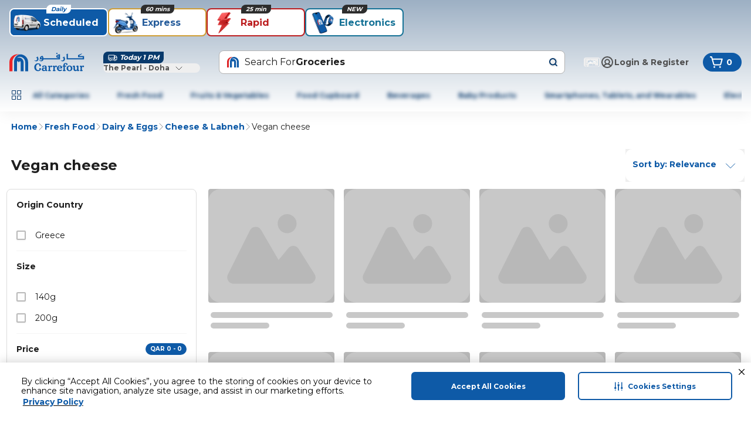

--- FILE ---
content_type: application/javascript
request_url: https://cdn.mafrservices.com/mafrp-web/_next/static/chunks/5170-52528ac9b3bb2bc6.js
body_size: 3063
content:
"use strict";(self.webpackChunk_N_E=self.webpackChunk_N_E||[]).push([[5170],{62009:function(e,t,n){n.d(t,{P:function(){return r}});let r="analytics-global-attrs"},34874:function(e,t,n){n.d(t,{z$:function(){return r.z},dm:function(){return m},H_:function(){return u},Zr:function(){return d},RN:function(){return p}});var r=n(9001);n(71622);var a=n(67095),o=n(67754),c=n(42624),l=n(62009),s=n(403),i=n(2406);let u=()=>{let e=(0,i.bQ)(),t=(0,s.bH)(),n="",r={},u=(0,o.usePathname)();if(e)n=(0,i.UC)(),r=(0,a.St)(l.P)||{};else{let[e,t="",n=""]=(0,i.FO)().split("-");r={default_delivery_address:"false",delivery_city:n.toLowerCase()||t.toLowerCase(),delivery_area_code:(0,s.MT)(e)}}return{event:"pageview",event_action:"screen_loaded",event_category:c.OZ.UserEngagement,hashed_email:n,ga4:"true",logged_in_status:e?"true":"false",module_name:"c4_main",pos_code:t,user_id:n,...r,...(0,s.YD)(u),...(0,s.gl)()}};n(7653);let d=()=>{let{sendEvent:e}=(0,r.z)();return{trackNavbarItemClick:t=>{e({event:c.qo.Custom,event_action:c.nZ.ProfileInteraction,event_category:c.OZ.UserEngagement,event_label:t},{screen_name:c.F.Profile,screen_type:c.E$.Profile})}}},m=()=>{let{sendEvent:e}=(0,r.z)(),t=(0,o.usePathname)(),{screen_name:n,screen_type:a}=(0,s.YD)(t);return{sendCustomEvent:t=>{let{eventLabel:r,eventAction:o,componentType:l,pageUid:i}=t;e({event:c.qo.Custom,event_action:o,event_category:c.OZ.UserEngagement,event_label:r},{screen_name:i?"".concat(a,"|").concat((0,s.NV)(i)):n,screen_type:a,...i&&{journey_selection:(0,s.NV)(i)},component_type:(0,s.NV)(l)||"not_applicable"})}}},p=e=>{let{sendCustomEvent:t}=m(),{sendEvent:n}=(0,r.z)(),a=(0,o.usePathname)(),{screen_name:l,screen_type:i}=(0,s.YD)(a);return{handleTabSwitchEvent:r=>{let a=Number(r.currentTarget.getAttribute("data-tabindex")),{pageUid:o,tabId:u,topBadge:d}=e[a];t({eventLabel:(0,s.NV)(o)||"not_applicable",eventAction:c._L.JourneySelectionTab,componentType:c._L.JourneySelectionTab,pageUid:(0,s.MT)(o)}),n({event:c.qo.SelectPromotion,event_action:c.qo.PromotionClick,event_category:c.OZ.EnhancedECommerce,event_label:(0,s.NV)("".concat(u,"|1|").concat(o))},{ecommerce:{promotion_id:u,promotion_name:(0,s.NV)(o),creative_slot:"not_applicable",items:[{index:a,item_list_id:"".concat(i,"|").concat(c._L.JourneySelectionTab),item_list_name:"".concat(i,"|").concat(c._L.JourneySelectionTab),is_sponsored:!1,promotion_tag:(null==d?void 0:d.topBadgeText)?(0,s.NV)(d.topBadgeText):"not_applicable",...(0,s.LG)()}]},screen_type:i,screen_name:l,component_type:c._L.JourneySelectionTab})}}}},9001:function(e,t,n){n.d(t,{z:function(){return c}});var r=n(23067),a=n(67095),o=n(71622);let c=()=>{let e=(0,o.r)();return{sendEvent:(t,n)=>{(0,a.sk)()||((null==n?void 0:n.ecommerce)&&(0,r.sendGTMEvent)({ecommerce:null}),(0,r.sendGTMEvent)({...t,...e,...n}))}}}},71622:function(e,t,n){n.d(t,{r:function(){return a}});var r=n(403);let a=()=>({...(0,r.gl)(),ga4:"true",is_revamp:"true",module_name:"c4_main"})},14591:function(e,t,n){n.d(t,{M:function(){return R}});var r=n(2406),a=n(67095),o=n(93861),c=n(42624),l=n(403);let s=e=>{let{method:t,url:n,headers:r={},body:a,params:o={}}=e,c=new URL(n),l={...Object.fromEntries(c.searchParams.entries()),...o},s=Object.keys(l).map(e=>"".concat(encodeURIComponent(e),"=").concat(encodeURIComponent(String(l[e])))).join("&"),i=s?"".concat(c.origin).concat(c.pathname,"?").concat(s):n,u="curl -X ".concat(t,' "').concat(i,'"');if(Object.entries(r).forEach(e=>{let[t,n]=e;n&&(u+=' -H "'.concat(t,": ").concat(n,'"'))}),a){let e="string"==typeof a?a:JSON.stringify(a);u+=" -d '".concat(e,"'")}return u};var i=n(68571);let u=()=>{var e;let t="prod",n=null!==(e=i.env.NEXT_PUBLIC_X_MAF_FEATURE)&&void 0!==e?e:"",r="mafretail",a="carrefour";return{appId:c.AF,channel:c.uX,[c.Hi]:"true",...t&&{env:t},...t&&{[c.q2]:t},...n&&{[c.ox]:n},...r&&{[c.Xk]:r},...a&&{[c.fm]:a}}},d={Accept:"application/json","Content-Type":"application/json; charset=utf-8","Access-Control-Allow-Credentials":!0,"X-Requested-With":"XMLHttpRequest"},m=Number("5000"),p=Number("20000");var f=n(48128);let _=(e,t)=>{let{currency:n,langCode:r,latitude:a,longitude:o,intent:c,productType:l,posInfo:s,storeId:i,token:d,userId:m,hashedEmail:p,serviceTypes:f}=e;return{currency:n,langCode:r,lang:r,storeId:i,...t&&{latitude:a,longitude:o},...d&&{token:d},...m&&{userId:m},...s&&{posInfo:s},...c&&{intent:c},...f&&{serviceTypes:f},...l&&{productType:l},...p&&{hashedEmail:p},...u()}},g=e=>{if(!(0,a.sk)())return"";switch(e){case c.GM.Apigee:return o.tc;case c.GM.Basket:return o.Uj;case c.GM.HomeBff:return o.MR;case c.GM.OrderBff:return o.EH;case c.GM.Search:return o.lf;case c.GM.Adtech:return o.Pt;case c.GM.PDPBff:return o.F4;case c.GM.Frame:return o.Go;case c.GM.HelpcenterCMS:return o.i8;default:return o.tc}},h=(e,t,n)=>{let r=g(n),o=(0,l.IY)(e.url,{...e.params,...t}),c="".concat(r).concat(o);return Object.entries(e.params||{}).forEach(e=>{let[t,n]=e;null!=n&&(c=(0,a.WM)(c,t,String(n)))}),c},v=(e,t)=>{let n={...e,...t||{},...d},r=new Headers;return Object.entries(n).forEach(e=>{let[t,n]=e;n&&r.set(t,String(n))}),r},b=async e=>{try{let t=e.headers.get("content-type");if(null==t?void 0:t.includes("application/json"))return await e.json();return await e.text()}catch(e){return l.kg.error("Error parsing response data",e),null}},y=async(e,t,n)=>({data:await b(e),status:e.status,statusText:e.statusText,headers:e.headers,config:t,request:n}),w=(e,t)=>{if(!(0,a.sk)())return"";let{data:n,params:r}=e,o={};null==t||t.headers.forEach((e,t)=>{o[t]=e});let c={};return(null==t?void 0:t.url)?new URL(t.url).searchParams.forEach((e,t)=>{c[t]=e}):r&&(c=r),s({method:(null==t?void 0:t.method)||e.method||"N/A",url:(null==t?void 0:t.url)||e.url,headers:o,body:n,params:c})},T=async(e,t,n)=>{let r=new URL(t.url).toString(),a="Request failed with status ".concat(e.status),o=await b(e),c={};throw Object.entries(e.headers).forEach(e=>{let[t,n]=e;n&&(c[t]=String(n))}),new f.G(a,{errorMessage:a,status:e.status,statusText:e.statusText,url:r,method:t.method,responseHeaders:c,responseBody:o,curlCommand:w(n,t)})},E=(e,t,n)=>{if(e instanceof f.G)throw e;let r=new URL(t.url).toString(),a=e instanceof Error&&"cause"in e&&"string"==typeof e.cause.code?e.cause.code:void 0;if(e instanceof Error&&"AbortError"===e.name)throw new f.G("Request timed out",{url:r,code:a,method:n.method,curlCommand:w(n,t)});throw new f.G("Network or unexpected fetch error",{code:a,url:r,method:t.method,curlCommand:w(n,t)})},C=e=>{var t;let n=null===(t=e.method)||void 0===t?void 0:t.toUpperCase();l.kg.debug({url:e.url,method:n,headers:e.headers,queryParams:e.params,body:e.data||"N/A"},"Outgoing HTTP Request: ".concat(n," ").concat(e.url))},N=e=>{var t,n;let r=null===(t=e.config.method)||void 0===t?void 0:t.toUpperCase(),a=new Date,o=a.getTime()-((null===(n=e.config.metadata)||void 0===n?void 0:n.startTime.getTime())||a.getTime());l.kg.debug({url:e.config.url,method:r,status:e.status,responseTime:"".concat(o,"ms")},"Received Response: ".concat(r," ").concat(e.config.url," - ").concat(e.status)),l.kg.trace("Full Response Body for ".concat(e.config.url," - Response: ").concat(JSON.stringify(e.data)))},k=e=>{let t=new AbortController,n=()=>{t.abort()};return e.filter(Boolean).forEach(e=>{(null==e?void 0:e.aborted)?t.abort():null==e||e.addEventListener("abort",n)}),t.signal},R={request:async(e,t)=>{let n=e.isSlowAPI?p:m,{isLatLongRequired:a=!0,timeout:o=n,cookies:c,signal:l}=e,s=_((0,r.Rf)(c),a),i=new Date,u={...e,params:{...e.params,...a?{latitude:s.latitude,longitude:s.longitude}:{}},metadata:{startTime:i}};u.url.includes("switchingOfCountry")&&delete s.token;let d=v(s,u.headers),f=h(u,s,t),g=new AbortController,b=setTimeout(()=>{g.abort()},o),w=k([g.signal,l]),R=new Request(f,{...u,body:u.data?JSON.stringify(u.data):null,headers:d,signal:w});C(u);try{let e=await fetch(R);if(clearTimeout(b),!e.ok)return T(e,R,u);let t=await y(e,u,R);return N(t),t}catch(e){return clearTimeout(b),E(e,R,u)}}}}}]);

--- FILE ---
content_type: application/javascript
request_url: https://cdn.mafrservices.com/mafrp-web/_next/static/chunks/7279-7e98c749054f8547.js
body_size: 6923
content:
"use strict";(self.webpackChunk_N_E=self.webpackChunk_N_E||[]).push([[7279],{55820:function(e,t,r){var s,a;r.d(t,{n:function(){return s}}),(a=s||(s={})).SearchResults="search_results",a.SearchNoResults="search_no_results"},38317:function(e,t,r){r.d(t,{C:function(){return N},A:function(){return C}});var s=r(27573),a=r(67095),l=r(91034),n=r(2004),i=r(92774),c=r(69975),o=r(7328),d=r(19415),u=r(7653),m=r(403),h=r(33915),x=r(14462),g=r(69389),p=r(67754),f=r(8354),v=r(77983),j=r(13590),b=r(25338);let y=e=>{let{variant:t,height:r,width:a}=e;return"Selected"===t?(0,s.jsx)(b.Bc,{className:"stroke-2",color:"primary",height:r,size:"custom",width:a}):(0,s.jsx)(b._x,{className:"stroke-2",color:"white",height:r,size:"custom",width:a})},w=e=>{let{analyticsData:t,index:r,code:a,facetName:l,thumbnail:n,onClick:i,onViewHandler:c,title:o,isHorizontalView:d=!1,size:u="medium"}=e,{filterConfig:{categoryFilter:m={}}}=(0,f.P)(),b=(0,p.useSearchParams)(),w=(0,j.vl)(b).filters,N=0!==Object.keys(m).length||w,C=m.categoryCode===a||!N&&0===r||w==="".concat(l,":").concat(a),k=(0,g.useTranslations)(),{handleButtonClick:_,categoryCircelRef:P}=(0,v.T)({analyticsData:t,index:r,isActive:C,title:o,code:a,onViewHandler:c}),I=0===r;return(0,s.jsx)("div",{ref:P,children:(0,s.jsx)(h.A,{borderLineAlignment:d?"bottom":"right",isActive:C,onClickHandler:()=>{i?i(l,a):_(l,a,!I)},size:u,thumbnail:n,title:o,variant:"circle",children:0===r?(0,s.jsxs)(s.Fragment,{children:[(0,s.jsx)(y,{height:d?111:45,variant:0!==Object.keys(m).length||w?"default":"Selected",width:d?113:45}),(0,s.jsx)(x.Z,{className:"mt-2xs text-wrap text-center text-black",variant:"xs",weight:"medium",children:k("categoryIcon.all")})]}):null})})},N=e=>{let{analyticsData:t,circularCategoriesIconsList:r,onViewHandler:h,onClick:x,className:g}=e,{isDesktop:p}=(0,d.eI)(),f=(0,m.Mg)(),v=(0,u.useMemo)(()=>p?r.length>7:r.length>5,[p,r.length]);return(0,s.jsx)("div",{className:(0,a.cn)("md:mx-lg md:mb-lg hidden md:block lg:max-w-[900px] md:max-w-[650px]",g),children:(0,s.jsxs)(l.Carousel,{opts:{direction:f},children:[(0,s.jsx)(n.CarouselContent,{children:r.map((e,r)=>{let{thumbnail:l,name:n,facetName:c,code:o}=e;return(0,s.jsx)(i.CarouselItem,{className:(0,a.cn)("basis-1/7 ml-md "),index:r,children:(0,s.jsx)(w,{analyticsData:t||[],code:o,facetName:c,index:r,isHorizontalView:!0,onClick:x,onViewHandler:h,thumbnail:l,title:n})},o)})}),v?(0,s.jsxs)(s.Fragment,{children:[(0,s.jsx)(c.CarouselPrevious,{className:"top-1/4 hidden md:block"}),(0,s.jsx)(o.CarouselNext,{className:"top-1/4 hidden md:block"})]}):null]})})},C=e=>{let{circularCategoriesIconsList:t,analyticsData:r,onClick:l,onViewHandler:n,className:i,isNewHomeRevampEnabled:c=!1}=e;return(0,s.jsx)("div",{className:(0,a.cn)("sticky top-[72px] left-0 max-w-[75px] mb-md h-screen w-1/4 block md:hidden overflow-y-scroll bg-gray-50 pt-sm md:w-1/5 pb-[130px] no-scrollbar ",i,{"top-[106px]":c}),children:(0,s.jsx)("div",{className:"flex flex-col items-center",children:t.map((e,t)=>{let{thumbnail:a,name:i,facetName:c,code:o}=e;return(0,s.jsx)("div",{className:"mb-sm",children:(0,s.jsx)(w,{analyticsData:r||[],code:o,facetName:c,index:t,onClick:l,onViewHandler:n,size:"small",thumbnail:a,title:i})},o)})})})}},66753:function(e,t,r){r.d(t,{EmptyProductResult:function(){return m}});var s=r(27573),a=r(69389),l=r(14462),n=r(15466),i=r(25338),c=r(65574),o=r(42624);let d=["search_page.ZeroResult_web_rank2","search_page.ZeroResult_web_rank1"];var u=r(8354);let m=e=>{let{keyword:t,onResetfilter:r,selectedFilterData:m}=e,h=(0,a.useTranslations)(),{filterConfig:{maxPrice:x,minPrice:g}}=(0,u.P)(e=>({filterConfig:e.filterConfig})),p=m&&Object.keys(m).length>0||g&&x;return(0,s.jsxs)("div",{className:"mb-lg mr-sm flex flex-col items-center justify-center gap-6",children:[(0,s.jsx)(i.jO,{className:"stroke-0",color:"white",height:210,size:"custom",variant:"filled",width:223}),p?(0,s.jsx)(l.Z,{className:"my-6 text-center text-xl text-gray-500",variant:"lg",children:h("emptyProduct.subHeading")}):(0,s.jsxs)(l.Z,{className:"text-center text-xl text-gray-500",variant:"lg",children:[h("emptyProduct.searchNoResult"),(0,s.jsxs)("strong",{children:[" ",null==t?void 0:t.trim()]})]}),(0,s.jsx)(n.z,{className:"w-[300px] rounded-sm bg-red-400 text-white hover:bg-red-400 focus:bg-red-400",onClick:()=>{p?null==r||r():window.location.href="/"},shape:"square",size:"lg",variant:"ghost",children:(0,s.jsx)(l.Z,{className:"text-white",variant:"md",children:h(p?"emptyProduct.resetFilter":"common.continueShopping")})}),(0,s.jsx)(c.U,{keyword:t,placements:d,screenType:o.E$.ProductSearch})]})}},61938:function(e,t,r){r.r(t),r.d(t,{ProductListing:function(){return ee}});var s=r(27573),a=r(7653),l=r(48621),n=r(99169),i=r(6214),c=r(19415),o=r(42624),d=r(67095),u=r(34874),m=r(72133),h=r(47553);r(67743);var x=r(92930),g=r(92436),p=r(54377),f=r(69389);let v=e=>{let[t,r]=(0,a.useState)([{},void 0,void 0,void 0]),s=(0,p.Bm)(),l=(0,p.u7)(),n=(0,p.Qh)(),i=(0,p.Bm)(),c=(0,f.useTranslations)();return(0,a.useEffect)(()=>{let t,a;let{banners:d={},carousel:u={},flagship:m={}}=e,h=(0,g.f)(Object.values(d)),[x]=Object.values((0,g.I)(o.E$.ProductSearch,"",u,{discountBadgePercentageThreshold:l,isShareSupportedCountry:s,sharePriceConfig:n,isShareUser:i,t:c})),[p]=Object.keys(m);if(p){let{rendering:e}=m[p];a=(0,g.I)(o.E$.ProductSearch,"",m,{discountBadgePercentageThreshold:l,isShareSupportedCountry:s,sharePriceConfig:n,isShareUser:i,t:c})[p],t=(0,g.f)([{...e,placement_id:p}])[p]}r([h,x,t,a])},[]),t},j=(e,t,r)=>{let[s,l,n,i]=v(t);return(0,a.useMemo)(()=>{var t;let a={},c={};return e.forEach(e=>{let{components:t,component_template:{uid:n}}=e,i=n===x.j.SPONSORED_CAROUSEL,o=n===x.j.MONETISATION_2,d=n===x.j.PRODUCT_TILE_BANNER;t.forEach(e=>{let{placement_id:t="",row_count:u,product_index:m}=e;if(m&&d&&s[t]&&r){let e=Number(m);c[e]={banner:{...s[t],desktop_background_image:s[t].background_image,mobile_background_image:s[t].background_image},placementId:t,productIndex:e};return}if(0===u||u){if(a[u]&&(a[u].uid===n||i))return;o&&t&&s[t]?a[u]={uid:n,banner:s[t],placementId:t,rowCount:u}:i&&l&&(a[u]={uid:n,carousel:l,rowCount:u})}})}),(null===(t=a[0])||void 0===t?void 0:t.uid)===x.j.MONETISATION_2&&(a.fullWidthBanner=a[0]),n&&i&&(a[0]={uid:x.j.FLAGSHIP,banner:n,carousel:i,rowCount:0}),[a,c]},[s,l,n,i,e])};var b=r(65669),y=r(53859),w=r(55820),N=r(72993),C=r(66753),k=r(14462),_=r(15466),P=r(79879),I=r(25338),S=r(92280);let F=e=>{let{selectedFilters:t=[],onResetfilter:r}=e,a=(0,f.useTranslations)(),{onValueChange:l}=(0,S.q)(),n=(e,t)=>{l(e,t.code,!0,!t.selected)},i=(e,t,s)=>{e?n(t,s):r()};return(0,s.jsxs)("div",{className:"no-scrollbar mb-md ml-[10px] hidden w-full items-center gap-md overflow-x-auto overflow-y-hidden md:ml-lg md:flex md:max-w-[900px]",children:[(0,s.jsx)(k.Z,{className:"whitespace-nowrap",variant:"sm",weight:"bold",children:a("filters.filteredBy")}),(0,s.jsx)("div",{className:"flex gap-md",children:t.map(e=>e.values.map(r=>{let a=t.length>1||e.values.length>1;return(0,s.jsx)(_.z,{className:"block border border-gray-300 bg-white",onClick:()=>{i(a,e.code,r)},variant:"outline",children:(0,s.jsxs)(P.C,{className:"flex items-center justify-center gap-1",color:"transparent",mode:"light",shape:"pill",size:"tiny",children:[(0,s.jsxs)(k.Z,{as:"span",className:"text-gray-800",variant:"sm",children:[e.name,":"]}),(0,s.jsx)(k.Z,{as:"span",className:"text-gray-800",variant:"sm",weight:"bold",children:r.name}),(0,s.jsx)(I.aM,{color:"gray-200",size:"sm"})]})},r.name)}))}),(0,s.jsx)(_.z,{className:"items-start",onClick:r,variant:"ghost",children:(0,s.jsx)(k.Z,{className:"text-primary",variant:"sm",weight:"medium",children:a("recentSearch.clear")})})]})};var E=r(8354),T=r(52996);let z=()=>(0,s.jsx)("div",{className:(0,d.cn)("px-md pb-lg hidden max-h-fit w-[320px] rounded-[8px] border border-gray-100 bg-white md:block"),children:[1,2].map(e=>(0,s.jsxs)("div",{children:[(0,s.jsx)("div",{className:"my-md flex h-[16px] w-24 animate-pulse  rounded-md bg-gray-200"}),(0,s.jsx)("div",{className:"my-md flex h-[16px] w-[290px] animate-pulse  rounded-md bg-gray-200"}),(0,s.jsx)("div",{className:"mt-md h-px w-full bg-gray-25"}),(0,s.jsx)("div",{className:"my-md flex h-[16px] w-24 animate-pulse rounded-md bg-gray-200"}),[1,2,3,4,5].map(e=>(0,s.jsxs)("div",{className:"my-5 flex justify-between gap-2",children:[(0,s.jsx)("div",{className:"flex h-[20px] w-[24px] animate-pulse bg-gray-200"}),(0,s.jsx)("div",{className:"flex h-[16px] w-[240px] animate-pulse rounded-md bg-gray-200"}),(0,s.jsx)("div",{className:"flex h-[18px] w-[24px] animate-pulse rounded-md bg-gray-200"})]},e)),(0,s.jsx)("div",{className:"mt-md h-px w-full bg-gray-25"})]},e))}),R=e=>{let{allFacets:t}=e,{onValueChange:r}=(0,S.q)();return(0,E.P)(e=>e.showFilterDrawerLoader)?(0,s.jsx)(z,{}):(0,s.jsx)(s.Fragment,{children:t.length>0&&(0,s.jsx)("div",{className:(0,d.cn)("px-md pb-lg hidden max-h-fit rounded-[8px] border border-gray-100 bg-white md:block"),children:(0,s.jsx)(T.h,{allFacets:t,onValueChange:r})})})};var L=r(3932),A=r(52421);let O=e=>{let{selectedFilters:t,onToggle:r}=e;return(0,s.jsx)(s.Fragment,{children:t.map(e=>(0,s.jsx)(_.z,{className:(0,d.cn)("block border border-gray-300 bg-white rounded-md py-3xs",{"border-primary":e.selected}),onClick:()=>{r(e)},shape:"square",variant:e.selected?"secondary":"ghost",children:(0,s.jsx)(P.C,{className:"flex items-center justify-center gap-1 py-2xs",color:"transparent",mode:"light",shape:"square",size:"xs",children:(0,s.jsxs)(k.Z,{as:"div",className:"flex w-max items-center gap-xs",children:[Z(e.code,e.selected),(0,s.jsx)(k.Z,{as:"span",className:(0,d.cn)("text-gray-800",{"text-primary":e.selected}),variant:"md",weight:"bold",children:e.name})]})})},e.name))})},Z=(e,t)=>{switch(e){case A.Tt.DEAL:return(0,s.jsx)(I.eG,{color:t?"primary":"black",height:20,size:"custom",width:20});case A.Tt.IS_FBC:return(0,s.jsx)(I.hl,{color:"primary",height:20,size:"custom",variant:"filled",width:20});default:return null}},q=e=>{let{allFacets:t,isCategoryIconsAvailable:r,sortedFilters:a,quickFilters:l,onToggle:n,isNewHomeRevampEnabled:i=!1}=e;return(0,s.jsxs)("div",{className:(0,d.cn)("no-scrollbar z-30 top-[72px] sticky px-md pb-sm flex items-center gap-md overflow-x-auto overflow-y-hidden bg-white pr-0 md:hidden ",{"w-[81vw] sm:w-[calc(100vw-80px)]":r,"top-[106px] pt-xs":i},{"w-[calc(100vw-10px)]":!r}),children:[(0,s.jsx)(L.n,{allFacets:t,sortedFilters:a}),l.length>0?(0,s.jsx)(O,{onToggle:n,selectedFilters:l}):null]})};var B=r(67754),D=r(13590),H=(e,t,r,s,l,n,i,c)=>{let{setProducts:o,setFacets:d,setPagination:u,paginationInfo:m,products:h,facets:x,sorts:g,filters:p,setCategoryId:f,isProductLoading:v,setSorts:j,setFilters:b,setFilterConfig:y,setTotalProductsCount:w,circularCategoriesIconsList:N,setCircularCategoriesIconsList:C}=(0,E.P)(e=>({products:e.products,setProducts:e.setProducts,isProductLoading:e.isProductLoading,facets:e.facets,sorts:e.sorts,filters:e.filters,setSorts:e.setSorts,setFilters:e.setFilters,setFilterConfig:e.setFilterConfig,setCategoryId:e.setCategoryId,setFacets:e.setFacets,setPagination:e.setPagination,paginationInfo:e.paginationInfo,circularCategoriesIconsList:e.circularCategoriesIconsList,setTotalProductsCount:e.setTotalProductsCount,setCircularCategoriesIconsList:e.setCircularCategoriesIconsList})),k=(0,B.useSearchParams)();return(0,a.useEffect)(()=>{u(l),o(e),j(r),b(i),d(t),w(c),f(s),C(n)},[l,e,r,i,t,s,n,u,o,j,b,d,f,C]),(0,a.useEffect)(()=>{let e=(0,D.vl)(k),t=(0,D.rB)(e.filter);delete e.filter,y({...e,multipleSelectableFilters:t})},[y]),{productList:h,allFacets:x,sortedFilters:g,updatedFilters:p,isProductLoading:v,paginationInfo:m,circularCategoriesIconsList:N}},M=r(38317),U=r(8709);let V=()=>(0,s.jsx)("div",{className:"w-full overflow-hidden",children:(0,s.jsxs)("div",{className:"flex h-[80px] animate-pulse items-center justify-between",children:[(0,s.jsx)("div",{className:" my-lg h-[32px] w-[400px] rounded-md  bg-gray-200"}),(0,s.jsx)("div",{className:"h-[56px] w-[160px] rounded-md  bg-gray-200"})]})}),$=e=>{let{breadCrumb:t,keyword:r,sortedFilters:a,categoryId:l,title:n}=e,i=t[t.length-1]||{name:""},c=!r,o=(0,f.useTranslations)();return(0,s.jsx)("div",{className:"hidden items-center justify-between md:flex",children:r||l?(0,s.jsxs)(s.Fragment,{children:[(0,s.jsxs)("div",{className:"my-lg flex w-full",children:[c?null:(0,s.jsx)(k.Z,{as:"h1",variant:"2xl",children:o("search.searchResults")}),(0,s.jsx)(k.Z,{as:"h1",variant:"2xl",weight:"bold",children:c?i.name||n:'\xa0"'.concat(r,'"')})]}),(0,s.jsx)(U.S,{sortFilters:a})]}):(0,s.jsx)(V,{})})};var W=r(73654),Q=r(403),G=r(2545),K=r(77983),Y=r(19571),J=()=>{let e=(0,B.usePathname)(),t=(0,B.useSearchParams)().get("keyword")||"",{setFilterConfig:r}=(0,E.P)(e=>({setFilterConfig:e.setFilterConfig}));(0,a.useEffect)(()=>{t?r({keyword:t}):r({})},[t,e,r])};let X=(e,t,r,s)=>{let l=(0,f.useTranslations)(),{sendFilterSortEvent:n}=(0,K.Q)(),{multipleSelectableFilters:i}=(0,E.P)(e=>e.filterConfig),c=(0,B.useSearchParams)().get("keyword")||"";J();let o=(0,Y.d)(),d=(0,a.useMemo)(()=>e.filter(e=>"quickFilter"===e.type),[e]),{onValueChange:u,onResetfilter:m}=(0,S.q)(),h=(0,G.W)(r,c,l);return{keyword:c,multipleSelectableFilters:i,productCountPerRow:o,quickFilters:d,onResetfilter:m,onToggle:e=>{e.type===A.Tt.QUICK_FILTERS?(u(e.code,"".concat(e.id),!0,!e.selected),e.selected||n("quick_filter:".concat((0,Q.MT)(e.name)))):u(e.parentCode||"","".concat(e.id),!0,!e.selected)},updateBreadCrumbs:h,selectedFilters:(0,D.I6)(t),isCategoryIconsAvailable:s.length>0}},ee=e=>{var t;let{adtechComponentApiResponse:r,placementConfig:x,products:g,facets:p=[],isAdtechProductTileBannerEnabled:f,totalProducts:v,sorts:k=[],categoryId:_="",breadCrumb:P=[],pagination:I,queryCategorizationTree:S=[],filters:E=[],algoliaQueryID:T,title:z}=e,{isDesktop:L}=(0,c.eI)(),{productList:A=g,allFacets:O=p,sortedFilters:Z=k,isProductLoading:B,circularCategoriesIconsList:D=S,updatedFilters:U=E}=H(g,p,k,_,I,S,E,v),[V,Q]=j(x,r,f),{keyword:G,multipleSelectableFilters:K,productCountPerRow:Y,onResetfilter:J,onToggle:ee,updateBreadCrumbs:et,selectedFilters:er,isCategoryIconsAvailable:es=!1}=X(U,O,P,D),{screenName:ea,screenType:el}=(0,b.H)(),{sendEvent:en}=(0,u.z$)(),ei="search|".concat(G,"|query_categorisation_tree_").concat(L?"horizontal":"vertical"),ec=D.map(e=>({code:e.id,title:e.name})),eo=(0,h.C)(),ed=(0,y.M)(ec,ei),{onViewHandler:eu}=(0,i.A)({analyticsProducts:ed,title:"",eventLabel:ea,screenType:o.E$.ProductSearch,screenName:ea,eventName:o.qo.ViewPromotion,eventAction:o.qo.ViewPromotion});return((0,a.useEffect)(()=>{if(G){var e;en({event:o.qo.ViewSearchResults,event_action:A.length>0?w.n.SearchResults:w.n.SearchNoResults,event_category:o.OZ.UserEngagement,event_label:G},{search_term:G,search_type:null!==(e=(0,d.St)(o.pR))&&void 0!==e?e:o.yu.AutoSuggestionSearch,search_results_count:A.length,screen_name:ea,screen_type:el})}},[G]),(G||_)&&!B&&(0===A.length||0===O.length))?(0,s.jsx)(C.EmptyProductResult,{keyword:G,onResetfilter:J,selectedFilterData:K}):(0,s.jsxs)("div",{className:"w-full max-w-[1258px]",children:[(0,s.jsxs)("div",{className:"ml-xs hidden md:block",children:[et.length>1&&(0,s.jsx)(l.c,{breadCrumbs:et,className:"mb-md"}),(0,s.jsx)($,{breadCrumb:P,categoryId:_,keyword:G,sortedFilters:Z,title:z})]}),L&&(null===(t=V.fullWidthBanner)||void 0===t?void 0:t.banner)?(0,s.jsx)(m.B,{className:"mb-6",screenName:ea,screenType:el,placementId:V.fullWidthBanner.placementId,...V.fullWidthBanner.banner}):null,(0,s.jsxs)("div",{className:"flex w-fit",children:[(0,s.jsx)(R,{allFacets:O}),(0,s.jsxs)("div",{className:"flex w-fit",children:[es?(0,s.jsx)(M.A,{analyticsData:ed,circularCategoriesIconsList:D,isNewHomeRevampEnabled:eo,onViewHandler:eu}):null,(0,s.jsxs)("div",{className:"flex flex-col",children:[er.length>0?(0,s.jsx)(F,{onResetfilter:J,selectedFilters:er}):null,es?(0,s.jsx)(M.C,{analyticsData:ed,circularCategoriesIconsList:D,onViewHandler:eu}):null,(0,s.jsx)(q,{allFacets:O,isCategoryIconsAvailable:es,isNewHomeRevampEnabled:eo,onToggle:ee,quickFilters:U,sortedFilters:Z}),B?(0,s.jsx)(W.L,{productCountPerRow:Y}):(0,s.jsx)(N.c,{adtechPlacementAndData:V,algoliaQueryID:T,breadCrumb:P,isCategoryIconsAvailable:es,productTileBannerConfig:Q,products:A})]})]})]}),(0,s.jsx)(n.ScrollToTop,{})]})}},2545:function(e,t,r){r.d(t,{U:function(){return n},W:function(){return a}});var s=r(2406);let a=(e,t,r)=>{let{storeId:a,langCode:n}=(0,s.LP)(),i=[{name:r("breadCrumbs.home"),url:"/"}],c=e.length>0,o=!!t;return c&&(i=[...i,...e.map((t,r)=>{let s="/".concat(a,"/").concat(n).concat(t.url);return{...t,url:r===e.length-1?"":s}})]),!c&&o&&i.push({name:l(t),url:""}),i},l=function(){let e=arguments.length>0&&void 0!==arguments[0]?arguments[0]:"";return e.charAt(0).toUpperCase()+e.slice(1)},n=e=>e.length>0?[{id:"allIcon",ctaUrl:"",name:"all",thumbnail:"",code:"",facetName:""},...e]:[]},47553:function(e,t,r){r.d(t,{C:function(){return l}});var s=r(42624),a=r(2795);let l=()=>(0,a.SS)(s.yA).on||!1},92436:function(e,t,r){r.d(t,{I:function(){return c},f:function(){return o}});var s=r(42624),a=r(75106),l=r(46289),n=r(92515),i=r(30044);let c=(e,t,r,l)=>{let{componentUid:i,discountBadgePercentageThreshold:c,isShareSupportedCountry:o,screenName:d,sharePriceConfig:u,isShareUser:m,t:h}=l;return Object.entries(r).reduce((r,l)=>{var x;let[g,{products:p,headerKey:f}]=l,v=(null==f?void 0:null===(x=f[0])||void 0===x?void 0:x.headerName)||"",j=(0,a.MT)(v),b="carousel|sponsored";e===s.E$.Cart&&(b="".concat(e,"|").concat(t,"|").concat(j));let y=b,w="".concat(j,"|").concat(t),N=(0,n.ej)(p,{adtechCarouselId:w,componentUid:i,discountBadgePercentageThreshold:c,isShareSupportedCountry:o,isSponsoredListing:!0,screenName:d,sharePriceConfig:u,isShareUser:m,t:h,itemListId:b,itemListName:y});return r[g]={products:N,headerName:v,analyticsProducts:(0,n.wz)(p,{adtechCarouselId:w,itemListId:b,itemListName:y,discountBadgePercentageThreshold:c,isShareSupportedCountry:o,sharePriceConfig:u,isShareUser:m,t:h,...e===s.E$.Cart?{adtechCarouselId:w}:{}})},r},{})},o=function(){let e=arguments.length>0&&void 0!==arguments[0]?arguments[0]:[];try{let t={};return e.forEach(e=>{let{placement_id:r,tracking:s=[],...a}=e,l=(0,i.t)(s);t[r]={...a,...l}}),t}catch(e){return l.kg.error("error in handling criteo banner response",e),{}}}},61210:function(e,t,r){r.d(t,{r:function(){return l}});var s=r(27573),a=r(87659);let l=e=>{let{prefetch:t=!1,children:r,href:l,...n}=e;return l?(0,s.jsx)(a.default,{href:l,prefetch:t,...n,children:r}):null}},48621:function(e,t,r){r.d(t,{c:function(){return o}});var s=r(27573),a=r(87659),l=r(67095),n=r(25338),i=r(14462);let c=e=>{let{label:t,isLastItem:r=!1,isLastItemClickable:a=!1}=e,n=!r||a;return(0,s.jsx)(i.Z,{className:(0,l.cn)({"cursor-pointer text-primary":n}),variant:"md",weight:n?"bold":void 0,children:t})},o=e=>{let{breadCrumbs:t,className:r,isLastItemClickable:i=!1}=e;return(0,s.jsx)("div",{className:(0,l.cn)("flex items-center gap-xs",r),children:t.map((e,r)=>{let l;let o=r===t.length-1,d=(0,s.jsx)(c,{isLastItem:o,isLastItemClickable:i,label:e.name});return l=o?i?(0,s.jsx)(a.default,{href:e.url,prefetch:!1,children:d}):d:(0,s.jsxs)(s.Fragment,{children:[(0,s.jsx)(a.default,{href:e.url,prefetch:!1,children:d}),(0,s.jsx)(n.QU,{className:"rtl:rotate-180",color:"gray-500",size:"xs",variant:"thin"})]}),(0,s.jsx)("div",{className:"flex items-center gap-xs",children:l},e.url)})})}},62763:function(e,t,r){r.d(t,{Y:function(){return d}});var s=r(27573),a=r(7653),l=r(67095),n=r(46216);let i=e=>{let{disabled:t=!1,isChecked:r,value:a,onValueChange:i,name:c,isLoading:o=!1}=e;return(0,s.jsxs)("div",{className:(0,l.cn)("flex relative rounded-full p-2xs",{"hover:bg-gray-50 cursor-pointer":!t}),children:[o?(0,s.jsxs)(s.Fragment,{children:[(0,s.jsx)("div",{className:"absolute -z-10 size-[20px] animate-ripple rounded-full bg-primary"}),(0,s.jsx)(n.Overlay,{})]}):null,(0,s.jsx)("input",{checked:r,className:(0,l.cn)("peer appearance-none rounded-full border-gray-300 border-2 size-[20px] relative",{"border-primary":r,"border-gray-300 opacity-40 cursor-not-allowed":t,"cursor-pointer":!t}),disabled:t,id:a,name:c,onChange:()=>{i(a)},type:"radio",value:a}),(0,s.jsx)("div",{className:(0,l.cn)("size-sm rounded-full pointer-events-none absolute left-1/2 top-1/2 -translate-y-1/2 opacity-0 transition-opacity peer-checked:opacity-100 ltr:-translate-x-1/2 rtl:translate-x-1/2",t&&r?"bg-gray-300 opacity-40":"bg-primary")})]})};var c=r(14462);let o=e=>{let{label:t,disabled:r,labelClassname:a,labelVariant:n,labelWeight:i}=e;return(0,s.jsx)(c.Z,{className:(0,l.cn)({"opacity-40":r},a),variant:n,weight:i,children:t})},d=(0,a.forwardRef)(function(e,t){let{className:r,disabled:a=!1,isChecked:n,label:c,value:d,alignLabel:u="right",labelVariant:m,labelWeight:h,labelClassname:x,name:g,isLoading:p=!1,onValueChange:f}=e,v=(0,s.jsx)(o,{label:c,labelClassname:x,labelVariant:m,labelWeight:h});return(0,s.jsxs)("label",{className:(0,l.cn)("flex items-center gap-xs cursor-pointer",r),htmlFor:d,ref:t,children:["left"===u&&v,(0,s.jsx)(i,{disabled:a,isChecked:n,isLoading:p,name:g,onValueChange:f,value:d}),"right"===u&&v]})})}}]);

--- FILE ---
content_type: image/svg+xml
request_url: https://framestrapimaster.blob.core.windows.net/assets/images/Social_media_icon_T_b2789739be.svg
body_size: 2207
content:
<?xml version="1.0" encoding="utf-8"?>
<!-- Generator: Adobe Illustrator 27.8.1, SVG Export Plug-In . SVG Version: 6.00 Build 0)  -->
<svg version="1.1" id="Layer_1" xmlns="http://www.w3.org/2000/svg" xmlns:xlink="http://www.w3.org/1999/xlink" x="0px" y="0px"
	 viewBox="0 0 24 24" style="enable-background:new 0 0 24 24;" xml:space="preserve">
<style type="text/css">
	.st0{fill:#0A437C;}
	.st1{fill-rule:evenodd;clip-rule:evenodd;fill:#FFFFFF;}
	.st2{fill:#FFFFFF;}
	.st3{fill-rule:evenodd;clip-rule:evenodd;fill:#EE1D52;}
	.st4{fill-rule:evenodd;clip-rule:evenodd;fill:#69C9D0;}
</style>
<g>
	<circle class="st0" cx="12" cy="12" r="12"/>
	<g id="XMLID_138_">
		<g id="XMLID_65_">
			<path id="XMLID_141_" class="st3" d="M15,10c0.9,0.7,2,1,3.2,1V8.7c-0.2,0-0.5,0-0.7-0.1v1.8c-1.2,0-2.3-0.4-3.2-1v4.7
				c0,2.4-1.9,4.3-4.3,4.3c-0.9,0-1.7-0.3-2.4-0.7c0.8,0.8,1.9,1.3,3.1,1.3c2.4,0,4.3-1.9,4.3-4.3L15,10L15,10z M15.9,7.7
				c-0.5-0.5-0.8-1.2-0.8-1.9V5.5h-0.6C14.5,6.4,15.1,7.2,15.9,7.7L15.9,7.7z M9.1,16c-0.3-0.3-0.4-0.8-0.4-1.2c0-1.1,0.9-2,2-2
				c0.2,0,0.4,0,0.6,0.1v-2.4c-0.2,0-0.5,0-0.7,0v1.9c-0.2-0.1-0.4-0.1-0.6-0.1c-1.1,0-2,0.9-2,2C8.1,15,8.5,15.6,9.1,16z"/>
		</g>
		<g id="XMLID_00000078028147709534344440000000758037304432096645_">
			<path id="XMLID_00000129926302579550877380000007088347646043490710_" class="st1" d="M14.3,9.5c0.9,0.7,2,1,3.2,1V8.7
				c-0.7-0.1-1.3-0.5-1.7-1c-0.8-0.5-1.3-1.3-1.5-2.2h-1.7v9.3c0,1.1-0.9,2-2,2c-0.6,0-1.2-0.3-1.6-0.8c-0.6-0.3-1.1-1-1.1-1.8
				c0-1.1,0.9-2,2-2c0.2,0,0.4,0,0.6,0.1v-1.9c-2.3,0-4.2,2-4.2,4.3c0,1.2,0.5,2.2,1.2,3c0.7,0.5,1.5,0.7,2.4,0.7
				c2.4,0,4.3-1.9,4.3-4.3V9.5z"/>
		</g>
		<g id="XMLID_00000114043529369892892760000015513575206916407995_">
			<path id="XMLID_00000013162994595348875860000001887853884581593746_" class="st4" d="M17.6,8.7V8.2c-0.6,0-1.2-0.2-1.7-0.5
				C16.3,8.2,16.9,8.5,17.6,8.7z M14.4,5.5c0-0.1,0-0.2,0-0.3V4.9H12v9.3c0,1.1-0.9,2-2,2c-0.3,0-0.6-0.1-0.9-0.2
				c0.4,0.5,0.9,0.8,1.6,0.8c1.1,0,2-0.9,2-2V5.5H14.4z M10.6,10.5V10c-0.2,0-0.4,0-0.6,0c-2.4,0-4.3,1.9-4.3,4.3
				c0,1.5,0.8,2.8,1.9,3.6c-0.8-0.8-1.2-1.8-1.2-3C6.4,12.4,8.3,10.5,10.6,10.5L10.6,10.5z"/>
		</g>
	</g>
</g>
</svg>


--- FILE ---
content_type: application/javascript
request_url: https://www.carrefourqatar.com/XQhK1/l/tc/R5i3/bS9SVPn6/aiiYVVtXwtphQ2/XmZRLEFQPQE/cABwO2B/CTGUB
body_size: 166296
content:
(function(){if(typeof Array.prototype.entries!=='function'){Object.defineProperty(Array.prototype,'entries',{value:function(){var index=0;const array=this;return {next:function(){if(index<array.length){return {value:[index,array[index++]],done:false};}else{return {done:true};}},[Symbol.iterator]:function(){return this;}};},writable:true,configurable:true});}}());(function(){Bp();Tr7();fB7();var TZ=function(NC){return !NC;};var L6=function(gS){if(gS===undefined||gS==null){return 0;}var jd=gS["replace"](/[\w\s]/gi,'');return jd["length"];};var XY=function pS(md,SM){var SC=pS;var fs=Y0(new Number(jP),dS);var gh=fs;fs.set(md);while(gh+md!=J2){switch(gh+md){case pL:{var bG=tf[G0()[Yr(LM)].apply(null,[Fq,nU,Lf,j8])](dd(typeof BA()[MM(WM)],'undefined')?BA()[MM(c6)].apply(null,[TZ(v6),Es,TZ(TZ(jq)),SS,jG,ZZ]):BA()[MM(UY)](KS,rq,TZ(TZ(v6)),Gd,jq,Zr));md-=XD;var t6;return Wf.pop(),t6=bG,t6;}break;case Y7:{if(YY(BU,undefined)&&YY(BU,null)&&Af(BU[dY()[IW(v6)](Nf,mh,fM)],Q[JG()[pr(v6)](GA,NZ,xr,mY)]())){try{var qW=Wf.length;var IC=TZ([]);var PU=Op[Ed()[zY(Oh)](Oh,BS,GW,Qs)](BU)[tA()[JA(Oh)](rG,GD)](dd(typeof BA()[MM(Ff)],DA([],[][[]]))?BA()[MM(c6)].apply(null,[CC,VU,GU,BM,XA,Mq]):BA()[MM(ps)](YA,fW,TZ(TZ(jq)),mh,jq,CM));if(Af(PU[dY()[IW(v6)](Nf,mh,c6)],Pd)){pZ=Op[YY(typeof fd()[gs(If)],'undefined')?fd()[gs(MW)](gM,xD):fd()[gs(ZS)].call(null,vh,Ih)](PU[Pd],ZS);}}catch(Ph){Wf.splice(SW(qW,jq),Infinity,TS);}}md+=Oj;}break;case bp:{var Td=WC(typeof Op[dd(typeof tA()[JA(X6)],DA([],[][[]]))?tA()[JA(jq)](sf,IZ):tA()[JA(gY)](fM,Mr)][YY(typeof fd()[gs(ZS)],DA('',[][[]]))?fd()[gs(Od)](rq,dG):fd()[gs(ZS)].apply(null,[IG,rW])],dY()[IW(LM)].apply(null,[QY,RM,BM]))?tA()[JA(kS)].call(null,QY,xS):dY()[IW(nU)](b6,Pd,fM);var QZ=YY(typeof Op[tA()[JA(gY)](fM,Mr)][tC()[cf(YW)](Vs,cG)],dY()[IW(LM)].apply(null,[QY,RM,U8]))||YY(typeof Op[YY(typeof tA()[JA(Of)],DA('',[][[]]))?tA()[JA(nU)](q8,Ch):tA()[JA(jq)].call(null,sM,v0)][tC()[cf(YW)].call(null,Vs,cG)],YY(typeof dY()[IW(fM)],DA([],[][[]]))?dY()[IW(LM)](QY,RM,TZ(v6)):dY()[IW(xW)].call(null,M8,VW,Or))?tA()[JA(kS)].apply(null,[QY,xS]):dY()[IW(nU)](b6,Pd,Pd);var pq=WC(Op[tA()[JA(gY)].call(null,fM,Mr)][YY(typeof tA()[JA(M8)],DA('',[][[]]))?tA()[JA(nU)].call(null,q8,Ch):tA()[JA(jq)].call(null,MZ,lC)][dd(typeof tC()[cf(GA)],'undefined')?tC()[cf(mY)].call(null,Sh,dq):tC()[cf(fY)].call(null,nU,wr)][BA()[MM(Ff)](Ff,ZA,rA,Zf,gM,s8)](tA()[JA(D6)](GA,Cs)),null)?tA()[JA(kS)](QY,xS):dY()[IW(nU)](b6,Pd,Gd);var gG=WC(Op[tA()[JA(gY)](fM,Mr)][tA()[JA(nU)](q8,Ch)][dd(typeof tC()[cf(GU)],DA('',[][[]]))?tC()[cf(mY)](ZM,nd):tC()[cf(fY)].apply(null,[nU,wr])][BA()[MM(Ff)](WW,ZA,k0,gW,gM,s8)](G0()[Yr(QY)].apply(null,[U0,HC,Vs,H0])),null)?tA()[JA(kS)](QY,xS):dY()[IW(nU)](b6,Pd,hA);md-=T3;var tf=[FZ,qY,hs,Td,QZ,pq,gG];}break;case hD:{var Ad;md-=t5;return Wf.pop(),Ad=pZ,Ad;}break;case g2:{var mC=SM[M2];md+=Xp;Wf.push(TU);var PA=js(Vj,[tC()[cf(nr)](CC,YF),mC[v6]]);HG(jq,mC)&&(PA[fd()[gs(Lr)].call(null,fY,vd)]=mC[jq]),HG(q0[GC],mC)&&(PA[fd()[gs(gW)](w0,vC)]=mC[q0[GC]],PA[JG()[pr(gM)](jq,GS,ZS,gY)]=mC[q0[Oh]]),this[YY(typeof dY()[IW(YA)],'undefined')?dY()[IW(Of)].call(null,PS,wd,kh):dY()[IW(xW)].call(null,Ss,I0,HZ)][dd(typeof tC()[cf(Lr)],DA('',[][[]]))?tC()[cf(mY)](V0,Vr):tC()[cf(kS)].apply(null,[BS,sW])](PA);Wf.pop();}break;case U3:{md+=WL;var VZ=SM[M2];var vq=SM[MD];var FU=SM[tP];Wf.push(HW);Op[tC()[cf(gM)](rq,Ah)][BA()[MM(v6)].call(null,U8,Kf,v6,wq,rA,lY)](VZ,vq,js(Vj,[dd(typeof Zs()[LS(KS)],DA([],[][[]]))?Zs()[LS(jq)](f6,l0,z6,nU,TZ(TZ(v6))):Zs()[LS(wq)](Uh,A8,Pd,Lr,Xr),FU,dd(typeof Zs()[LS(KS)],'undefined')?Zs()[LS(jq)](rq,EW,jG,WW,VG):Zs()[LS(v6)](YZ,AM,ZS,MY,VS),TZ(q0[ps]),dd(typeof dY()[IW(ZA)],DA('',[][[]]))?dY()[IW(xW)].call(null,x0,jr,rA):dY()[IW(Oh)].call(null,dC,rY,EY),TZ(q0[ps]),dd(typeof dY()[IW(q8)],'undefined')?dY()[IW(xW)](sr,l0,Y6):dY()[IW(UY)].apply(null,[Os,GU,k0]),TZ(v6)]));var Aq;return Wf.pop(),Aq=VZ[vq],Aq;}break;case Ak:{var r6;return Wf.pop(),r6=lS[VA],r6;}break;case cg:{Wf.push(v6);md-=v5;var FZ=Op[tA()[JA(gY)](fM,Mr)][YY(typeof fd()[gs(GC)],'undefined')?fd()[gs(OS)].apply(null,[qf,XA]):fd()[gs(ZS)](OW,Qq)]||Op[tA()[JA(nU)].call(null,q8,Ch)][dd(typeof fd()[gs(WM)],DA([],[][[]]))?fd()[gs(ZS)].call(null,JM,tS):fd()[gs(OS)](qf,XA)]?YY(typeof tA()[JA(sG)],DA('',[][[]]))?tA()[JA(kS)](QY,xS):tA()[JA(jq)](zZ,C8):dd(typeof dY()[IW(v6)],'undefined')?dY()[IW(xW)](lf,n8,Vs):dY()[IW(nU)](b6,Pd,Rs);var qY=WC(Op[tA()[JA(gY)].apply(null,[fM,Mr])][tA()[JA(nU)](q8,Ch)][tC()[cf(fY)](nU,wr)][BA()[MM(Ff)](TZ(TZ(jq)),ZA,TZ(TZ(v6)),KS,gM,s8)](fd()[gs(Od)].apply(null,[rq,dG])),null)?tA()[JA(kS)].apply(null,[QY,xS]):dY()[IW(nU)](b6,Pd,TZ(TZ({})));var hs=WC(typeof Op[dY()[IW(Lf)].apply(null,[EW,ws,ZS])][fd()[gs(Od)](rq,dG)],dY()[IW(LM)](QY,RM,wq))&&Op[dY()[IW(Lf)].call(null,EW,ws,JW)][dd(typeof fd()[gs(ZS)],DA([],[][[]]))?fd()[gs(ZS)](sZ,nr):fd()[gs(Od)](rq,dG)]?tA()[JA(kS)](QY,xS):dY()[IW(nU)].call(null,b6,Pd,rq);}break;case bP:{var Th=SM[M2];Wf.push(VG);var Gr=Th[fd()[gs(rq)].call(null,XW,Fh)]||{};md-=IP;Gr[tA()[JA(WM)](M8,Os)]=YY(typeof fd()[gs(GA)],DA([],[][[]]))?fd()[gs(gU)].call(null,R6,bB):fd()[gs(ZS)].apply(null,[Bd,tM]),delete Gr[dY()[IW(33)].apply(null,[96,162,65])],Th[fd()[gs(rq)].call(null,XW,Fh)]=Gr;Wf.pop();}break;case N5:{var IY=SM[M2];Wf.push(J0);var Ds=js(Vj,[tC()[cf(nr)].call(null,CC,pP),IY[v6]]);md-=vJ;HG(jq,IY)&&(Ds[fd()[gs(Lr)](fY,m7)]=IY[jq]),HG(wq,IY)&&(Ds[fd()[gs(gW)].call(null,w0,TG)]=IY[wq],Ds[JG()[pr(gM)].apply(null,[c6,gC,ZS,gY])]=IY[mY]),this[dY()[IW(Of)].call(null,wp,wd,Gd)][tC()[cf(kS)].apply(null,[BS,EB])](Ds);Wf.pop();}break;case EH:{var lS=SM[M2];md+=J;var VA=SM[MD];var Xf=SM[tP];Wf.push(wZ);Op[tC()[cf(gM)](rq,kB)][BA()[MM(v6)](hA,xZ,mY,NA,rA,lY)](lS,VA,js(Vj,[Zs()[LS(wq)].apply(null,[zB,A8,Pd,kS,lY]),Xf,Zs()[LS(v6)](xU,AM,ZS,KS,TZ(TZ([]))),TZ(q0[ps]),dY()[IW(Oh)].call(null,Kg,rY,gM),TZ(v6),dY()[IW(UY)].apply(null,[rM,GU,rA]),TZ(q0[ps])]));}break;case nF:{md+=jg;return String(...SM);}break;case q7:{var BU=SM[M2];var pZ;Wf.push(TS);md-=r7;}break;case Uj:{Wf.push(HS);var xs;return xs=[Op[dY()[IW(Lf)](Hp,ws,KS)][YY(typeof dY()[IW(NA)],DA([],[][[]]))?dY()[IW(sd)](FS,Fd,gU):dY()[IW(xW)].call(null,mU,pU,TZ([]))]?Op[dY()[IW(Lf)](Hp,ws,A8)][dY()[IW(sd)](FS,Fd,TZ(jq))]:G0()[Yr(Fd)].call(null,cD,YW,hA,Or),Op[dY()[IW(Lf)](Hp,ws,CM)][tA()[JA(VU)](VY,Cp)]?Op[dY()[IW(Lf)].call(null,Hp,ws,Od)][tA()[JA(VU)](VY,Cp)]:G0()[Yr(Fd)](cD,YW,Oh,CC),Op[dd(typeof dY()[IW(SA)],'undefined')?dY()[IW(xW)](gq,RA,fM):dY()[IW(Lf)](Hp,ws,tY)][G0()[Yr(th)](Df,k0,jZ,WM)]?Op[dY()[IW(Lf)].apply(null,[Hp,ws,GU])][G0()[Yr(th)](Df,k0,Pd,TZ(jq))]:YY(typeof G0()[Yr(gU)],DA([],[][[]]))?G0()[Yr(Fd)](cD,YW,lY,WM):G0()[Yr(F0)](HM,bW,BS,TZ([])),WC(typeof Op[YY(typeof dY()[IW(w0)],DA([],[][[]]))?dY()[IW(Lf)](Hp,ws,GA):dY()[IW(xW)](ds,Ys,w0)][tC()[cf(wG)].call(null,JW,KU)],dY()[IW(LM)](Ch,RM,zf))?Op[dY()[IW(Lf)].call(null,Hp,ws,YT)][tC()[cf(wG)](JW,KU)][dY()[IW(v6)].call(null,Eb,mh,NA)]:El(jq)],Wf.pop(),xs;}break;case jp:{var rl=SM[M2];Wf.push(BI);var pb=rl[dd(typeof fd()[gs(F0)],DA('',[][[]]))?fd()[gs(ZS)](Ht,rO):fd()[gs(rq)](XW,cE)]||{};pb[tA()[JA(WM)].call(null,M8,QO)]=fd()[gs(gU)](R6,vP),delete pb[dY()[IW(33)](604,162,23)],rl[fd()[gs(rq)].call(null,XW,cE)]=pb;Wf.pop();md-=wD;}break;case wk:{md-=sw;return parseInt(...SM);}break;}}};var kO=function nn(MO,O1){'use strict';var Zb=nn;switch(MO){case bj:{Wf.push(YX);var N9={};var Oc={};try{var dT=Wf.length;var pI=TZ(MD);var LO=new (Op[dd(typeof Zs()[LS(Lb)],DA([],[][[]]))?Zs()[LS(jq)](sE,Qc,IG,qf,Od):Zs()[LS(gU)].call(null,qK,E4,LM,Lb,Y6)])(v6,q0[ps])[dY()[IW(mh)](V5,g4,jZ)](G0()[Yr(I1)].apply(null,[q3,QY,Xr,Sl]));var cv=LO[tA()[JA(Od)](zf,xN)](tA()[JA(w0)](jl,rJ));var x9=LO[tA()[JA(I1)](mh,R7)](cv[dd(typeof dY()[IW(Yl)],DA([],[][[]]))?dY()[IW(xW)](AT,LI,kh):dY()[IW(Vs)].apply(null,[XI,n1,TZ(TZ([]))])]);var h9=LO[tA()[JA(I1)](mh,R7)](cv[G0()[Yr(Y6)](AN,JI,tY,wq)]);N9=js(Vj,[YY(typeof dY()[IW(gM)],DA('',[][[]]))?dY()[IW(VI)](V7,OS,TZ([])):dY()[IW(xW)].call(null,n4,DI,rX),x9,Ed()[zY(KS)].apply(null,[gY,LK,ZE,Xk]),h9]);var Ol=new (Op[Zs()[LS(gU)](qK,E4,LM,wc,YT)])(v6,v6)[YY(typeof dY()[IW(F0)],DA('',[][[]]))?dY()[IW(mh)](V5,g4,mY):dY()[IW(xW)](A9,Cv,LM)](fd()[gs(pR)](tq,mb));var nq=Ol[dd(typeof tA()[JA(mY)],'undefined')?tA()[JA(jq)](AO,K9):tA()[JA(Od)].apply(null,[zf,xN])](tA()[JA(w0)](jl,rJ));var dO=Ol[YY(typeof tA()[JA(VI)],'undefined')?tA()[JA(I1)](mh,R7):tA()[JA(jq)](Df,gN)](nq[dY()[IW(Vs)].call(null,XI,n1,kh)]);var KR=Ol[YY(typeof tA()[JA(nU)],'undefined')?tA()[JA(I1)](mh,R7):tA()[JA(jq)](Yc,E9)](nq[G0()[Yr(Y6)](AN,JI,qv,Pd)]);Oc=js(Vj,[dd(typeof fd()[gs(rq)],DA('',[][[]]))?fd()[gs(ZS)](v9,Pc):fd()[gs(UE)](NA,pU),dO,dd(typeof tA()[JA(n1)],DA([],[][[]]))?tA()[JA(jq)](q8,J4):tA()[JA(EK)].apply(null,[M9,wO]),KR]);}finally{Wf.splice(SW(dT,jq),Infinity,YX);var WE;return WE=js(Vj,[fd()[gs(UN)](kQ,sv),N9[dY()[IW(VI)](V7,OS,TZ(TZ([])))]||null,YY(typeof tC()[cf(EN)],DA('',[][[]]))?tC()[cf(mh)](X6,zt):tC()[cf(mY)].apply(null,[GW,qb]),N9[dd(typeof Ed()[zY(CM)],DA(fd()[gs(nU)](Kq,sI),[][[]]))?Ed()[zY(ZS)](zN,R6,WR,x4):Ed()[zY(KS)](gY,H0,ZE,Xk)]||null,dd(typeof tA()[JA(Xb)],'undefined')?tA()[JA(jq)].apply(null,[Jc,Ft]):tA()[JA(JW)](hA,K7),Oc[fd()[gs(UE)].call(null,NA,pU)]||null,tA()[JA(fM)](Vb,fT),Oc[tA()[JA(EK)].apply(null,[M9,wO])]||null]),Wf.pop(),WE;}Wf.pop();}break;case gk:{var KQ=O1[M2];Wf.push(Ih);if(dd([fd()[gs(mh)].apply(null,[gY,HQ]),dY()[IW(pR)](bI,Ss,TZ(TZ(jq))),tA()[JA(Pb)].call(null,F0,SO)][YY(typeof fd()[gs(n1)],'undefined')?fd()[gs(M9)](q9,pn):fd()[gs(ZS)](H4,v4)](KQ[G0()[Yr(Al)](j5,wq,BS,CC)][On()[T9(LX)](Xb,qf,hX,JQ,F0)]),El(jq))){Wf.pop();return;}Op[JG()[pr(XN)](wc,fI,gb,ZS)](function(){var Rb=TZ({});Wf.push(nr);try{var dI=Wf.length;var dl=TZ({});if(TZ(Rb)&&KQ[G0()[Yr(Al)](dK,wq,Y6,UY)]&&(KQ[G0()[Yr(Al)].call(null,dK,wq,Or,wr)][dY()[IW(jl)].call(null,VI,rX,Ss)](BA()[MM(rX)](Al,SS,q8,M9,UY,LQ))||KQ[G0()[Yr(Al)](dK,wq,CC,TZ(TZ(v6)))][dY()[IW(jl)](VI,rX,ps)](tA()[JA(UN)].call(null,LM,GU)))){Rb=TZ(TZ([]));}}catch(QK){Wf.splice(SW(dI,jq),Infinity,nr);KQ[G0()[Yr(Al)].apply(null,[dK,wq,TZ(TZ(v6)),Wt])][tC()[cf(JI)](ZK,Dn)](new (Op[YY(typeof BA()[MM(Ff)],DA(fd()[gs(nU)](Kq,W9),[][[]]))?BA()[MM(GC)].call(null,TZ(TZ({})),jl,nr,ps,MW,JN):BA()[MM(c6)].call(null,JW,pt,Vs,g4,MI,VT)])(tC()[cf(SS)](VI,pt),js(Vj,[tC()[cf(YA)].apply(null,[wd,pX]),TZ(M2),JG()[pr(R6)](Vs,M8,w1,ZS),TZ(MD),tC()[cf(OK)](rX,YQ),TZ(TZ(MD))])));}if(TZ(Rb)&&dd(KQ[BA()[MM(n1)](EN,mE,UY,Xb,xW,qt)],Zs()[LS(Of)](mE,j1,Ff,Xr,c6))){Rb=TZ(TZ({}));}if(Rb){KQ[YY(typeof G0()[Yr(I1)],DA([],[][[]]))?G0()[Yr(Al)].call(null,dK,wq,TZ(TZ({})),TZ(TZ({}))):G0()[Yr(F0)](jr,YQ,zf,TZ(TZ(jq)))][tC()[cf(JI)](ZK,Dn)](new (Op[BA()[MM(GC)](TZ(TZ([])),jl,j8,rA,MW,JN)])(G0()[Yr(JW)](LT,Zr,q8,TZ(TZ(v6))),js(Vj,[tC()[cf(YA)].apply(null,[wd,pX]),TZ(TZ(MD)),JG()[pr(R6)](MW,M8,w1,ZS),TZ({}),tC()[cf(OK)](rX,YQ),TZ(TZ({}))])));}Wf.pop();},v6);Wf.pop();}break;case zL:{Wf.push(bn);Op[dd(typeof tA()[JA(fM)],DA('',[][[]]))?tA()[JA(jq)].apply(null,[f9,KE]):tA()[JA(nU)].call(null,q8,hR)][fd()[gs(EO)](Lr,G5)](tA()[JA(zf)].apply(null,[Hc,xt]),function(KQ){return nn.apply(this,[gk,arguments]);});Wf.pop();}break;case MD:{Wf.push(Tn);throw new (Op[tC()[cf(rA)].apply(null,[V9,OX])])(fd()[gs(X4)].call(null,mT,M4));}break;case Ij:{var Kc=O1[M2];var Nn=O1[MD];Wf.push(VE);if(b4(Nn,null)||Af(Nn,Kc[dY()[IW(v6)](nQ,mh,c6)]))Nn=Kc[dY()[IW(v6)](nQ,mh,mh)];for(var bN=v6,YK=new (Op[tA()[JA(MW)](Oh,l2)])(Nn);lX(bN,Nn);bN++)YK[bN]=Kc[bN];var TN;return Wf.pop(),TN=YK,TN;}break;case m5:{var hT=O1[M2];var vt=O1[MD];Wf.push(Kn);var EQ=b4(null,hT)?null:WC(dY()[IW(LM)].apply(null,[NX,RM,LX]),typeof Op[tA()[JA(Lb)](Ff,dC)])&&hT[Op[tA()[JA(Lb)].call(null,Ff,dC)][dd(typeof Ed()[zY(nU)],DA([],[][[]]))?Ed()[zY(ZS)](JT,n1,bq,f4):Ed()[zY(MW)].apply(null,[gY,bt,Tq,Vs])]]||hT[JG()[pr(gY)].call(null,U8,RE,j1,ZS)];if(WC(null,EQ)){var fb,vn,Nl,m4,kt=[],Kt=TZ(q0[ps]),Wv=TZ(jq);try{var tK=Wf.length;var DR=TZ(MD);if(Nl=(EQ=EQ.call(hT))[JG()[pr(MW)](qf,ft,I9,kS)],dd(v6,vt)){if(YY(Op[tC()[cf(gM)](rq,pT)](EQ),EQ)){DR=TZ(M2);return;}Kt=TZ(jq);}else for(;TZ(Kt=(fb=Nl.call(EQ))[tA()[JA(BS)].call(null,KS,Kk)])&&(kt[tC()[cf(kS)](BS,d7)](fb[Zs()[LS(wq)](Wn,A8,Pd,ps,Of)]),YY(kt[dY()[IW(v6)].apply(null,[hQ,mh,CM])],vt));Kt=TZ(v6));}catch(L1){Wv=TZ(v6),vn=L1;}finally{Wf.splice(SW(tK,jq),Infinity,Kn);try{var Rv=Wf.length;var qR=TZ({});if(TZ(Kt)&&WC(null,EQ[Ed()[zY(Lb)].call(null,nU,Wt,x4,Dc)])&&(m4=EQ[Ed()[zY(Lb)].call(null,nU,V9,x4,Dc)](),YY(Op[tC()[cf(gM)](rq,pT)](m4),m4))){qR=TZ(TZ([]));return;}}finally{Wf.splice(SW(Rv,jq),Infinity,Kn);if(qR){Wf.pop();}if(Wv)throw vn;}if(DR){Wf.pop();}}var D4;return Wf.pop(),D4=kt,D4;}Wf.pop();}break;case FB:{var Rt=O1[M2];Wf.push(Db);if(Op[tA()[JA(MW)](Oh,wj)][dd(typeof tA()[JA(rq)],DA('',[][[]]))?tA()[JA(jq)](Ys,s8):tA()[JA(Gd)](IE,Dl)](Rt)){var Q9;return Wf.pop(),Q9=Rt,Q9;}Wf.pop();}break;case nD:{var IR=O1[M2];Wf.push(Et);var gR;return gR=Op[tC()[cf(gM)].apply(null,[rq,tQ])][dY()[IW(Cs)].apply(null,[X7,KS,hA])](IR)[dd(typeof tA()[JA(M9)],'undefined')?tA()[JA(jq)].call(null,pv,If):tA()[JA(OK)].apply(null,[YW,xn])](function(VQ){return IR[VQ];})[v6],Wf.pop(),gR;}break;case zF:{var LN=O1[M2];Wf.push(Iq);var Wb=LN[tA()[JA(OK)].apply(null,[YW,HW])](function(IR){return nn.apply(this,[nD,arguments]);});var bb;return bb=Wb[G0()[Yr(LM)].apply(null,[ON,nU,Zf,TZ(TZ([]))])](BA()[MM(UY)].apply(null,[jZ,HN,I1,mh,jq,Zr])),Wf.pop(),bb;}break;case BL:{Wf.push(AT);try{var jt=Wf.length;var pQ=TZ({});var nb=DA(DA(DA(DA(DA(DA(DA(DA(DA(DA(DA(DA(DA(DA(DA(DA(DA(DA(DA(DA(DA(DA(DA(DA(Op[G0()[Yr(Ss)].call(null,HH,VG,wr,TZ(TZ(v6)))](Op[dY()[IW(Lf)].call(null,ZV,ws,Ss)][Ed()[zY(wG)](MW,GA,QO,JW)]),N4(Op[dd(typeof G0()[Yr(NO)],DA([],[][[]]))?G0()[Yr(F0)](rO,OI,Of,H0):G0()[Yr(Ss)](HH,VG,TZ(TZ({})),HZ)](Op[dY()[IW(Lf)].apply(null,[ZV,ws,WM])][On()[T9(YT)].call(null,TZ(TZ([])),pO,vd,VS,LM)]),jq)),N4(Op[G0()[Yr(Ss)].apply(null,[HH,VG,Vs,A8])](Op[dY()[IW(Lf)](ZV,ws,wq)][G0()[Yr(CN)](F,sG,TZ(jq),TZ({}))]),wq)),N4(Op[G0()[Yr(Ss)](HH,VG,TZ(TZ(v6)),Ff)](Op[dY()[IW(Lf)](ZV,ws,EY)][Ed()[zY(MQ)].call(null,F0,VS,vQ,Iq)]),Q[tA()[JA(bn)](qv,IH)]())),N4(Op[G0()[Yr(Ss)](HH,VG,TZ(TZ(v6)),BS)](Op[dd(typeof fd()[gs(YA)],DA('',[][[]]))?fd()[gs(ZS)].apply(null,[H9,sR]):fd()[gs(gM)].call(null,Xr,cL)][YY(typeof tC()[cf(mE)],DA([],[][[]]))?tC()[cf(Tv)].apply(null,[CN,pK]):tC()[cf(mY)].apply(null,[jE,Xc])]),kS)),N4(Op[G0()[Yr(Ss)].call(null,HH,VG,JI,Zf)](Op[dd(typeof dY()[IW(sG)],DA('',[][[]]))?dY()[IW(xW)].apply(null,[bK,Qt,j8]):dY()[IW(Lf)].call(null,ZV,ws,A8)][G0()[Yr(LQ)].call(null,rH,v6,MW,CM)]),Pd)),N4(Op[G0()[Yr(Ss)].apply(null,[HH,VG,MW,hA])](Op[dY()[IW(Lf)].call(null,ZV,ws,U8)][tC()[cf(Vb)](mE,F)]),nU)),N4(Op[G0()[Yr(Ss)].call(null,HH,VG,Of,rq)](Op[dY()[IW(Lf)](ZV,ws,w0)][dY()[IW(kh)].apply(null,[Xq,KX,JI])]),F0)),N4(Op[G0()[Yr(Ss)](HH,VG,gW,JI)](Op[dY()[IW(Lf)](ZV,ws,Oh)][dd(typeof tA()[JA(j8)],'undefined')?tA()[JA(jq)].call(null,A4,cl):tA()[JA(rq)](Pb,G5)]),gY)),N4(Op[dd(typeof G0()[Yr(VY)],DA('',[][[]]))?G0()[Yr(F0)](Fl,Vr,TZ(TZ(jq)),Wt):G0()[Yr(Ss)](HH,VG,TZ(TZ([])),WM)](Op[dY()[IW(Lf)].apply(null,[ZV,ws,OK])][BA()[MM(Cs)](LK,TI,YT,c6,xW,Hc)]),xW)),N4(Op[G0()[Yr(Ss)](HH,VG,TZ(TZ([])),OK)](Op[dY()[IW(Lf)](ZV,ws,Xr)][tC()[cf(Kq)](RI,E5)]),ZS)),N4(Op[G0()[Yr(Ss)](HH,VG,hA,TZ(TZ([])))](Op[dY()[IW(Lf)](ZV,ws,TZ({}))][dY()[IW(vK)](DD,M8,TZ({}))]),Q[tC()[cf(n8)](LK,O2)]())),N4(Op[dd(typeof G0()[Yr(fY)],DA('',[][[]]))?G0()[Yr(F0)](LQ,ZN,Y6,VS):G0()[Yr(Ss)](HH,VG,nr,D9)](Op[dY()[IW(Lf)](ZV,ws,Ff)][dd(typeof fd()[gs(wG)],'undefined')?fd()[gs(ZS)].apply(null,[qf,gC]):fd()[gs(Fc)](LQ,dF)]),gM)),N4(Op[G0()[Yr(Ss)](HH,VG,rX,BM)](Op[dY()[IW(Lf)](ZV,ws,w0)][G0()[Yr(rY)](Mt,bQ,Ss,MQ)]),Lb)),N4(Op[G0()[Yr(Ss)].call(null,HH,VG,TZ({}),rq)](Op[dY()[IW(Lf)](ZV,ws,EY)][JG()[pr(Lf)](Ss,rM,Kv,MW)]),q0[Ff])),N4(Op[G0()[Yr(Ss)].call(null,HH,VG,GU,Al)](Op[dd(typeof dY()[IW(QY)],'undefined')?dY()[IW(xW)](fX,C8,TZ({})):dY()[IW(Lf)](ZV,ws,rX)][tC()[cf(Fd)].call(null,wq,c3)]),LM)),N4(Op[G0()[Yr(Ss)](HH,VG,k0,kh)](Op[dY()[IW(Lf)].apply(null,[ZV,ws,TZ([])])][Ed()[zY(Wt)](rX,Ss,Qt,Vc)]),BM)),N4(Op[G0()[Yr(Ss)](HH,VG,Lf,rG)](Op[dY()[IW(Lf)](ZV,ws,Oh)][G0()[Yr(kQ)].call(null,Kp,Lb,TZ(TZ(jq)),Vs)]),UY)),N4(Op[G0()[Yr(Ss)](HH,VG,TZ(TZ({})),Xr)](Op[dY()[IW(Lf)](ZV,ws,D9)][On()[T9(Cs)](MW,YW,vQ,Lr,ZS)]),Oh)),N4(Op[G0()[Yr(Ss)](HH,VG,U8,CM)](Op[dY()[IW(Lf)].call(null,ZV,ws,YA)][dY()[IW(Or)](b5,Of,xW)]),ps)),N4(Op[G0()[Yr(Ss)].call(null,HH,VG,GC,TZ({}))](Op[YY(typeof dY()[IW(VI)],'undefined')?dY()[IW(Lf)](ZV,ws,lY):dY()[IW(xW)](k4,RA,TZ(TZ(v6)))][tA()[JA(QR)].apply(null,[kS,c5])]),LX)),N4(Op[G0()[Yr(Ss)].call(null,HH,VG,H0,Y6)](Op[dY()[IW(Lf)](ZV,ws,TZ(TZ([])))][tC()[cf(th)](hA,YF)]),Ff)),N4(Op[G0()[Yr(Ss)](HH,VG,qv,TZ({}))](Op[dY()[IW(Lf)].apply(null,[ZV,ws,EN])][YY(typeof tC()[cf(IE)],DA([],[][[]]))?tC()[cf(p9)].call(null,rn,TR):tC()[cf(mY)](GA,MK)]),c6)),N4(Op[G0()[Yr(Ss)](HH,VG,GU,TZ(v6))](Op[Zs()[LS(Pd)].call(null,vc,bW,nU,Al,JQ)][fd()[gs(MW)].apply(null,[gM,AV])]),D9)),N4(Op[G0()[Yr(Ss)](HH,VG,rX,rq)](Op[fd()[gs(gM)].call(null,Xr,cL)][tA()[JA(s4)](wq,UF)]),NA));var j4;return Wf.pop(),j4=nb,j4;}catch(zR){Wf.splice(SW(jt,jq),Infinity,AT);var sK;return Wf.pop(),sK=v6,sK;}Wf.pop();}break;case U3:{Wf.push(PS);var jI=Op[tA()[JA(gY)](fM,nB)][fd()[gs(EO)](Lr,RP)]?jq:v6;var kn=Op[tA()[JA(gY)](fM,nB)][dY()[IW(ZK)].call(null,RD,r4,D9)]?jq:v6;var gv=Op[dd(typeof tA()[JA(xW)],DA([],[][[]]))?tA()[JA(jq)].call(null,Db,AM):tA()[JA(gY)](fM,nB)][dY()[IW(bQ)](ZD,w0,kS)]?jq:v6;var Y1=Op[YY(typeof tA()[JA(Xr)],'undefined')?tA()[JA(gY)](fM,nB):tA()[JA(jq)](T1,VO)][fd()[gs(q9)].apply(null,[UN,TJ])]?q0[jq]:q0[ps];var Gv=Op[tA()[JA(gY)].apply(null,[fM,nB])][G0()[Yr(VI)](hL,jq,YT,qf)]?jq:v6;var wI=Op[tA()[JA(gY)](fM,nB)][tA()[JA(ZK)](BX,nB)]?jq:v6;var xq=Op[tA()[JA(gY)].call(null,fM,nB)][dd(typeof tC()[cf(KS)],DA('',[][[]]))?tC()[cf(mY)](xN,nX):tC()[cf(VY)].apply(null,[wl,Hw])]?jq:v6;var Zc=Op[tA()[JA(gY)].call(null,fM,nB)][dY()[IW(HW)](t7,c1,TZ(TZ({})))]?q0[jq]:q0[ps];var rN=Op[tA()[JA(gY)](fM,nB)][YY(typeof tA()[JA(sd)],DA([],[][[]]))?tA()[JA(Y6)].apply(null,[KX,sV]):tA()[JA(jq)].apply(null,[I9,V0])]?jq:v6;var OE=Op[dd(typeof fd()[gs(Xb)],'undefined')?fd()[gs(ZS)].call(null,Cs,It):fd()[gs(VY)].apply(null,[ps,Sj])][dY()[IW(wq)](dg,EK,MW)].bind?Q[YY(typeof G0()[Yr(Rs)],'undefined')?G0()[Yr(KS)](vg,SS,Al,GA):G0()[Yr(F0)](bQ,Nb,Ff,n1)]():v6;var C4=Op[tA()[JA(gY)](fM,nB)][dY()[IW(q9)](lj,GC,U8)]?jq:v6;var ER=Op[tA()[JA(gY)](fM,nB)][G0()[Yr(p9)](c3,EY,TZ(TZ(jq)),UY)]?jq:v6;var Mb;var CO;try{var BK=Wf.length;var cQ=TZ([]);Mb=Op[tA()[JA(gY)](fM,nB)][G0()[Yr(wd)](Yw,LQ,A8,TZ(TZ([])))]?jq:v6;}catch(Bc){Wf.splice(SW(BK,jq),Infinity,PS);Mb=v6;}try{var zO=Wf.length;var Bv=TZ({});CO=Op[tA()[JA(gY)](fM,nB)][On()[T9(U8)].call(null,LK,Yl,f3,JI,ZS)]?jq:v6;}catch(hO){Wf.splice(SW(zO,jq),Infinity,PS);CO=v6;}var Cn;return Wf.pop(),Cn=DA(DA(DA(DA(DA(DA(DA(DA(DA(DA(DA(DA(DA(jI,N4(kn,jq)),N4(gv,wq)),N4(Y1,mY)),N4(Gv,kS)),N4(wI,Pd)),N4(xq,q0[U8])),N4(Zc,F0)),N4(Mb,gY)),N4(CO,xW)),N4(rN,ZS)),N4(OE,MW)),N4(C4,gM)),N4(ER,Lb)),Cn;}break;case s7:{var lt=O1[M2];Wf.push(H1);var ZI=fd()[gs(nU)](Kq,Gl);var nt=fd()[gs(hI)](Xb,KU);var CE=v6;var WN=lt[G0()[Yr(Hc)](bI,gM,R6,Ff)]();while(lX(CE,WN[dY()[IW(v6)].apply(null,[Qv,mh,Ff])])){if(jX(nt[fd()[gs(M9)].apply(null,[q9,rc])](WN[tA()[JA(Pd)](Wt,Sw)](CE)),v6)||jX(nt[fd()[gs(M9)](q9,rc)](WN[tA()[JA(Pd)].apply(null,[Wt,Sw])](DA(CE,jq))),v6)){ZI+=jq;}else{ZI+=v6;}CE=DA(CE,q0[GC]);}var Gt;return Wf.pop(),Gt=ZI,Gt;}break;case zg:{var D1;var mv;Wf.push(VI);var BR;for(D1=v6;lX(D1,O1[dd(typeof dY()[IW(HW)],'undefined')?dY()[IW(xW)](YQ,fI,GC):dY()[IW(v6)](NO,mh,Od)]);D1+=jq){BR=O1[D1];}mv=BR[dY()[IW(R9)](DI,k0,D9)]();if(Op[tA()[JA(gY)](fM,ct)].bmak[dd(typeof JG()[pr(D9)],DA([],[][[]]))?JG()[pr(F0)].apply(null,[OK,NR,dG,wn]):JG()[pr(g4)].apply(null,[wc,Tn,q8,Lb])][mv]){Op[tA()[JA(gY)](fM,ct)].bmak[JG()[pr(g4)].call(null,Y6,Tn,q8,Lb)][mv].apply(Op[tA()[JA(gY)].apply(null,[fM,ct])].bmak[JG()[pr(g4)](k0,Tn,q8,Lb)],BR);}Wf.pop();}break;}};var q1=function(Bb,kR){return Bb instanceof kR;};var FE=function(Lc){if(Lc===undefined||Lc==null){return 0;}var P4=Lc["toLowerCase"]()["replace"](/[^0-9]+/gi,'');return P4["length"];};var xI=function(Rc){return void Rc;};var Jn=function(){return Pv.apply(this,[gB,arguments]);};var bR=function(){wX=["#&H\x00\x07C-^%SJE\'+_","Y\r4\'(N\v\x00C66y(W[","I\t","&\x40","#^9XQ\t","\n","\f\t-.Gu\b\b<Y","YXbe",",","1 _\'Q*d ]P\t",": C \\W\v\t-+","\x07*D:SQ;\x000$L\x00",";+(N\nD\x40T=SH\r","u%U\\"," P","v\b{ \x07 8qj$2G5P\bxw0\x3f%j=5q_vYf)*D.#-*)6[\x3fFvD-l<\\0,Q\x3f,z6OZ&=3\x3f%mGr\x07.ol$=3.\x00\x00$5b-%O9+\x40.i5q2,\vI_0<\'.i$5u_vK\\Z^$%q6\fz))0.m5q7`9s,90.R,C_vso07H$<[5\\!yn)8\v|<z-Z/l$=3.\x00b[5f\b{!XZ.d3W5v\b{=\\ 8qj$rv\vJn)2<1b$3\b5u|[9)2<1b$2G5P\by[,&8.\n.j$rP\b}\\/>5qDT%vAvsQZ8.j$!a*f\by[,&.\n.j$rP\bqgZ\x00\f)\v]\x3f3f6+y{J9-0.2C\x00%q7p<O0.)-Y65q=*f\by[,8\x3f.(j$5tv\v)\"85b[5f\b{%=Z.~\x3fDW5v\b{}2\\ 8qj$\x40v\b)\"5r\"j5q7`=s,\\0.)!b65rP\byZZ\f8.qj$#Av\tdX0!j&-i.c}{.2<\x07[5q7s\x07s/Z.m+DW5.c}{%\x40<\x07[5q7M\x07s/Z.{61W5.c}{8<\x07$5z:.Ex)*D.y4W5P\b\\g<&5)G\x3fT.a%K_Z!p|\\,zo\bZY.E\n([5\\.\x40m)*D.qEG5*f\b}k[:\bpE%u5a>]Q0\nh0!y_v\x40\\/5&j%u5o\"{|\f\r/]5\rpNg\x3f\'.qj\'G~Do\nh 8\'.2j\x00%q3C_\x3f]\x00j$,[5\\-sf)*D.<z-Z,\v9)3-5&c\x00%q7c-s 0.)=5rAvod_=3.$5zb.{[9)2\f8H$<[5\\|mJ9-0..j$}v\b)*.\n.j$WP\b|][*}$8e6v)\"!<\x07\"j1rAv[m-07\x00$5z:\\.{[9)2<\b\x00$5j\x07`|TZ/\'..j$#|n.{))5+\f$5q0t)\"!<\n.j$#~f\vY 0..5b5q1,\x40_&=0j$%WDv\b~T<\\0.$5z \"{%\v\x3f%l\x073fU9.D.e3V\"o8B))0.5\x00$5q0)t)\"!<\n.j$#~f\vY 0..5b5q1,\x40_&=0j$%WDv\b~T>07\v$5z:Y-\fM9)0.\v}&<[5\\xmD9!A.hVa5v%iwZ.F1W5.c}{&B<\x07[5q7-s/Z.c6W5.c}{\\\x40<\x07[5q6r.{_<\\0..\\65rP\byi&8..\x00$5z9\\.{_<\\0.)-l65rP\byi-8..\x00$5z6\x07.{_<\\0./f65q_v\v)\"\f\x07\"j5q0p%\bf)*D.-\x40\x07F~E-`OZ,\\0+\vR\x3f#vDbId\x3fY\r,}$8e6v)\"\vr\"j=5f\v>|f)\'4-5!$5z$+\x07.{[9)4;05[\vp9*.\n.j\'1+p.)&\rq}$8e6v)\"9<)\"j=5zAvOp=07H&G\"{|-Y\v\"\x00$5j\r`|Q\\Z[\'.i$5s1v\v):\x3f6D5q2Z1L\\[$\'.i$5u<*f\bxk-07)H$<[5\rrxRZ/Z.Q,zD~f\n\v9)37H$2G7v\v):\x3f6D5q0,pp\t9+\x40.h\'G[5\\p\t\r075H$<[5\f\vR]&<p%u5Y\"{QB<\x07H$zAvrm\x07:D.c6W5v\b{|<\fD.{a5vV_00./\v5q!\nl\x3f\r^<~7*aRdX]\r}$!\fv\b{|;Y+}j$5y\"{2<$5q2*\"{\f:!j\'r*f\byg[\vZ.pi32b\'blh->;)|n7e6E\f{))7\f2f=3\b*f\byi&8.j$5gC*f\bxk 0./q\'a5vm_00./\v5q<Z\x40d>>\"<&i1u5v\b|L.\nh10z=\"{7\x07$5j +J\\\r\x40.i\x00%q7Z-Y 0-.\v\\\x00x).D.`\x3fEG5*f\b}k[:\bpE%u5f*r[9)2<\x07b$<[5\\!}f)*D.~\x3fCe6v)\"\v!!$5zb.{[9)2\f8H$<[5\\|mJ9-0..j$X9v\vY|0..-f5q3-pOd[:^\rO\f5q5v(rw\\0.\x07$5z-v-)\"(;\x07\"j&0a5vmf))Z.fDW5v)\"<\v{wb$5q5\frS_<\\0.)65rP\by]-\"8..\x00$5zr.{_<\\0..565rP\byl \f8..\x00$5z$\\.{[9)28\x07=$5z9+x[9)2=,!b$<[5[9s[9)28)\"\x00$5j\x07`|TZ/\'..j$HG+xn):6p-C~pxZ&=0\x00j$<[5Y\vym)*D.lEG5v9Y 0,\n\x07C~`|\nJ9-0.,.j$r7z\"{2\nh1{#5\"{4<\x07$5z\"{*2\x07\n.j$jGv\vY}0\nb3v\r,p\\;\x40.h=51*f\by]-#&$q.j$\x40Gv\v). \nh10y*f\by]-!9\nh7Tq>qf)*D.-\\<,zb%OZ$=3.H\'\x40c*f\byl \f8.\n.j$\x40=P\b}\\/>5qDT%vAvZ[0..5\x00%q7.\x07uY0\nn1#vD.s}{Z.\f{j%u5o-)\"!<)\"j\x00%q7\\!)\"!<.2j=5\x40\"{} *\f,\vG6#D;f\f{0\nn1#vD.s}{Z.\f{j%u5Sx[9)25,c\x00%q7Y\vs)\x00D.fL\x007v\b{|)Z.\x07$5z6\x07.{[9)2</!$5jG.`|Q\\[\vZ.B\x07#v~f\f)\f\v\vR2b~f\frf)*D.<z-Z,\v9)3\nh2#D\"{|&A\f/)^\x3fCe6v\fr[9)25\x07=b$2G5P\by]*8.\n.j$b9P\b}\\/>5qDT%vAvC]&Z8.j& _.c}{\v\x40<\x07$5zs}{|\r/!:e6*f\by]*.\n.j$b9P\b}gZ\x00\f)T%sEf\bxf)*,.2j\x00%q=,pC]Z>;\r,$%q7+\"{\v\x40<\x07$5z\"{\v\x40^$5z6\x40-)\"3\"r\"j&<[5YMD9!A.bG[5ZM[9)2>\bc\x00%q7+-s)A.a\x07[5\rY-J\\:\x07\v8qj&#+Z%Tg0:\x07\f.S$5q5qsF;!Z.X6W5P\bxd00.,!E65q=7TL));\x07}j$5\\-\x40\b{2.\n.j$T\fz)90.C5q7\vs*%L","J\x40q","W","\')o\x00D",",X%V[\v\"\n. E\f]0.C(","_\"X<I[\x07\x07\n","\r","*A Y[E\t-",",X\'T[\v","\x07,E,_P","}","w\tNQ;,\"","S\t\x07\'6","6:Q/_L","!~9dz7>4!\ny:#u6\b{","!B%V","J","%[v.",".A ]_\x07\x3f\'7F\f\x07C Y:","\x07D\x3f","$R0I","C,BJ\t","&G\f^\x00\x07R ]V","6NY*`&HU\r","E,[Z;6 ","9[Y\r0","\\-R%I","n}8\r*E\vS\x00&X\'",".D","U;[P\f"," S1^ S,H",";+_\rC<d9_[\v\x0091-","\rY\'C","&O+Q f9U_us[j8\"T/Va);",")Q:","U\x00\fX\'N[","$$B\tT5\x3fE\bJ}","\x00#CD\x00#R[R","\vj$5qC^\x40\n))\x00;j$_q5tQY)\t%[\x403#c5\rG]+\tB\v\vm2h5\rT\n\vI)03!!m\'h5\rT\rVI)035!m1h5\rT\nlI)00!m6h5\rT\r\vI)00\v!m3h5\rTlI)00\x07!m9h5\rT\bVI)00-!m:h5\rT\flI)03=!m0h5\rT\f|I)<\t\v!m h5\rT\n\vI)00Z!m%h5\rT\r\vI)00!m\"h5\rT\flI)00%!m3h5\rT\nlI)00!!m!h5\rT\blI)03%!m#h5\rT\vlI)00\v!m5h5\rT\r|I)00\x07!m1h5\rT\rlI)<\t\v!m>h5\rT\rlI)039!m\x3fh5\rT\n|I)00!m!h5\rT\n\vI)009!m0h5\rT\blI)00Z!m h5\rT\fVI)00-!m&h5\rT\v|I)035!m3h5\rT\f|I)00%!m<h5\rT\r\vI)<\t\v!m5h5\rT\b\vI)00!m<h5\rT\bVI)00)!m!h5\rT\f|I)00\x07!m;h5\rT\vVI)00!m9h5\rT\rlI)035!m1h5\rT\f\vI)039!m\'h5\rT\vlI)00!m$h5\rT\flI)<\t\v!m7h5\rT\nlI)00)!m%h5\rT\r\vI)03!!m#h5\rT\nVI)00-!m2h5\rT\rlI)005!m9h5\rT|I)00\v!m&h5\rT\v|I)03%!m0h5\rT\n\vI)039!m;h5\rT\n|I)<\t\v!n]2U%tld!);\vR5\x40D6 v\b|I)A%5g]L}3v{|!<\x00G5\\DX#L.>.j&,a7f9Hv)0-!n]2U%t(\tZ!)5>j+y$\b{t\t\b$Q5q(M{|8.!l=q<$v\bQw00-wj/T{v\v\bR269v\x07\"q8u\b{x])0%3$\x405~5v\bK\r .$A,=s5%q\n~o))0$4j\"U%t(WN^ .j.%U%tld])0%3$_06U%t~p!)4W z$7T3\x3f~\b|I)8./=q<$v\bVY8.\'l3jGXxkx])0%_W=q5v\b\n\t%[\x40+c5\r\b{t1%B\x40+7%\t\b{t,2A\b\vj$5q^,k+\t%wj/0jMu,k+\f6wj/0a\x00u{!&0.\'q<$v\bQp*j$0u%\'\b{t,9_\vj$5q\x00\b{tX\t\b\v=zDq5s:rU))9j\'Aq5u*Tt\x00\r%[\x07\ta,NbP>)=:\x00j\"=q%v\b\x07])0%0!5U%qbt1)ijSD\tN*Wx]Y ,sz$6_8\nv\b{+<\b%wj/}(~1kY!L$5q5\b{t\t\b\x00\\XI","f<)#*","_\x00","E\x07","\b++","\x07#7N#_$R;sP\n\x077Y\n","\x07.0N*","T*","X\rV\x00","7N\bF","#B\x07D","J","91","G-\\ Nl<+!\n\'7h\n^,C UP"," E\x00Q\x00 EiSMH\t\'$OTB!Y TY","*_W","57BR*","\x07*","6T1}lKJ=HZ)3MBA(","(G\b{}Ji\\","\'(N\v\x00v#[\x00^","10X^*SN_","",")+-(J\fb>B,IJ","","! ","z~\x07!+(BFoZ<IJH77EE=^$SJO4$G","S,VJ\t1","I[\v","V Z","J\x00Y*r%_S\r","+\x40,XZ\x07\n0^\vW-","R\r*","34","ZR","C;g;UJ\x07\b\'\nM","6\\\x00","_&IJ\t\n","\f","\rB#.B","+UZ","\f+&N5H#e(NW\x07",",_,YU!<+\"EC","\t\x07\x07+J\x07U","\x07.0N","E#~-sP;;5N","++O\x00\fU\vu",":Y-_X\v",";\'_I \t\v. YKHS\"G<N[\fVQ4#6\v\x406j","\n","]Cn","&*t\x00","D","^ \x40YQ\r40*Y","\x006*_U","\x07\n<[\x00","Dx","V\t#7N&^:E;_P\v","HQ\x00*x+P[\v$=","\f.P","D;V%pm \r,Q\x00","<G,YW\t2\x07#7h\n^\x00","zzQ\n","_\r\x00/,^\b","+C\n\x00_$\'X=U]\t","L\r\x00,6N","0%=\'61[7A*D=","<R\'N","*C(q[","9#)","_<\b\'","~","!#1B7#^,TJ","^B5(R\'N","IM","HJ","+[(IJ\x3f\t0D\vY\"","^\'LQ\r","EY.C&H","2$\\\v","WQ!#-&J\tI59V V_\n","Y","*UP0$I\t","0__","-\x3fc\fT!","1Y1^\x00=^,I","-6X*Y&Y\x00IQ\t\n&","D-nL\t\v","V9","06_)Q","(","5Y\nE;d<X","\"X\'NV\'301C","1","6Y[!P","IJ\t;1","tR=^\x3f_L7+5_:E,","V:[=l_","IJ\t","9T","}{<","=R:UR\r 21B\nC","-J$B9V=_j\x07","\f.$R","=X$JJ",":MW","R",",*O\x00:Q*","zz\\","=P","ioI[!J\r","3N\v_","D\fx","}Gw","_*E(","S+.S&kN\x07\t$$SV{$YX7\"/\'D\t","%,E U\x07;",".$H\x00","fV#\b\x40",";X<YV\x07\x07\n","n&\\\x00\n","(VR","\x40Zq","\f+&N\bD Y",""];};var cR=function(BO){if(Op["document"]["cookie"]){try{var FX=""["concat"](BO,"=");var tt=Op["document"]["cookie"]["split"]('; ');for(var xK=0;xK<tt["length"];xK++){var Y4=tt[xK];if(Y4["indexOf"](FX)===0){var GE=Y4["substring"](FX["length"],Y4["length"]);if(GE["indexOf"]('~')!==-1||Op["decodeURIComponent"](GE)["indexOf"]('~')!==-1){return GE;}}}}catch(LR){return false;}}return false;};var gA,qD,tB,mj,V,Rk,N0,FW,cL,FL,AG,Ck,PW,vL,m5,mL,jF,jS,QP,AS,VL,sC,pj,IS,OC,pk,S6,kB,Vw,Pw,lw,k6,WF,xG,BL,XJ,cj,OG,vD,DU,PC,Hs,VV,lP,E0,Uj,X8,rV,YJ,Hr,x6,cB,D7,qA,b8,RC,Jh,T,vJ,Ek,KM,T8,J,bh,jP,kW,PL,pA,PY,qJ,ks,OV,fk,vS,B7,sA,qr,k2,O,Zq,YP,Pq,JY,xB,nk,ZC,NG,Xs,l2,IV,Cp,mG,EM,Ap,g2,KD,PM,Sg,pC,TC,Lh,NB,gf,Sf,Ws,hM,pP,JU,mA,bY,Hw,fF,lW,ZB,bZ,d7,vj,UL,Ks,AC,cg,HP,M0,MG,pg,G6,D8,tp,YG,zh,OU,Js,A2,Cj,C6,Wk,zW,wP,lM,NS,PB,TB,Dd,DB,dk,NM,tk,Vg,MA,Hg,V7,YC,NF,I,OL,Jp,WG,Yw,NW,nP,PF,vf,l7,Q8,VH,Mk,b7,hg,BW,qS,x8,GG,FV,Ak,pJ,Cf,ph,Nd,EZ,zJ,Vf,zd,Gk,z0,qg,RU,fS,kZ,r5,Q6,t5,qq,O3,UF,cr,LC,sP,GB,Ls,rJ,Rf,U7,XF,O7,ng,m3,mP,Er,rg,B8,CL,SD,zC,qL,DH,G2,nH,AA,AL,qG,J7,kq,UC,Kd,Hd,nD,w6,v3,UB,g8,sJ,E,c2,cC,MB,I5,mp,vW,R,QA,Q7,Qh,L3,YF,UJ,Rg,TH,JH,Sj,Qj,US,mZ,C0,Br,UU,S2,RB,np,jh,lL,kH,MP,f0,vp,sY,V8,kF,qM,F3,PD,KC,Sr,B6,LW,vg,lU,O6,sD,w3,Hq,Hp,VD,xD,OB,IJ,xg,TP,p6,QU,kG,wh,t7,IF,wf,N6,rD,hC,Nr,sV,R5,RS,HY,lG,gV,Mf,BC,R2,tG,d8,Rj,A6,ZU,rL,sw,UH,zr,J6,pM,Gh,fG,BH,Dj,Jf,cW,Ps,z7,V2,dr,ZJ,k8,Dk,fq,BG,Zk,P6,Yh,zV,XU,IM,Qf,tr,qj,Yq,zU,sH,IL,sL,HL,hB,rH,jp,Ok,cH,Sq,MC,qU,Uk,IH,U3,T3,xk,nA,l6,RY,EH,CV,BV,LH,RL,UZ,Yg,QM,Oj,Rw,xd,ED,vB,NJ,I6,cY,fP,A0,lZ,Ij,rk,rf,v8,S7,Lp,B0,pW,NY,Gq,f3,SF,H8,R8,RW,S5,KZ,pG,lr,AH,ZF,mW,C5,bM,QD,K6,dF,gH,m0,QL,KW,FP,Z6,tg,QV,xY,SB,dw,zD,pH,FJ,Nh,LL,wD,x5,A,cM,fg,Kh,LA,K8,BY,L7,Y3,DD,VC,hL,Nj,fC,wW,v7,I8,d5,F5,ZG,S0,DW,Jj,Qd,kY,fD,qC,c3,F,Lq,CS,CA,vr,NL,rw,ZY,TM,H6,WD,V5,WZ,P7,KF,Ef,q7,gj,hF,QS,gd,c0,W7,fh,vU,RV,MF,rh,DV,JS,Uw,M5,PG,Gf,IP,b5,pf,bs,r3,hf,K5,Y8,r2,kr,f8,K7,TY,gw,CZ,l8,br,cD,WU,dg,Jr,Ww,Og,xC,wJ,OM,Eh,E8,YS,VM,n2,fw,sS,r0,hG,P2,Jd,UV,R0,GM,sh,hU,wB,jk,LY,F6,fJ,M6,fr,jM,QW,A7,vZ,tH,Fk,w2,JV,LV,qP,SZ,Z0,d0,x2,Rh,gr,Ip,bd,V6,E3,SG,tV,wk,zp,P0,PP,GY,xJ,Is,vY,wC,hd,Dr,KG,Nw,sq,VB,kj,DJ,qH,rS,bP,p3,TD,bf,d6,qs,jg,xw,qd,G3,OA,Yf,rZ,qZ,Uq,jf,zM,W0,Fs,Wr,E5,L0,gk,wL,vF,lV,HU,kA,lj,Vd,WY,gg,Fj,ff,GD,vG,Y7,Wh,U2,TF,IA,p5,VF,Y2,LF,ls,c5,RZ,AU,zw,FA,LG,UG,X,Z5,J5,JC,EU,lD,wM,WL,Kp,LD,jW,H2,s7,JB,nL,mS,Zh,ES,Lk,Z8,BD,nw,hq,Hh,mV,pD,RJ,Xd,mw,k5,Gs,P3,Sw,N,X0,DL,nZ,Tk,nf,nS,W8,h8,g6,nY,OY,bA,Iw,nB,xf,tw,wU,D,Ik,rj,dV,vP,cs,Zd,YM,zj,rB,tD,W2,O8,Mh,EJ,mF,l5,Qk,AJ,jB,cS,CW,O0,pL,nW,Zj,wS,L,zA,EA,DS,gZ,hS,cZ,xA,U6,j0,zG,ZV,SU,G8,K0,MU,XS,cU,xh,T6,fA,sU,NU,rd,fB,FM,AV,Hf,RG,dM,cJ,LJ,nh,hV,RF,XM,XD,F8,pw,C,Ir,QF,vw,Qr,Wd,zF,kM,Vj,hr,dA,IU,XG,OF,WB,Ts,UW,n0,wp,Ms,fZ,JF,CY,QC,bD,J8,YU,wV,f2,Bs,hP,lF,Mw,tZ,zs,Bh,lh,bC,UP,p0,zL,YL,H5,SH,ld,dZ,PH,dD,G5,MH,lA,tU,wY,r7,Ud,CU,tW,n6,KV,gP,LZ,AW,E6,Tf,Yp,Vq,QG,Md,cp,Kj,YH,TW,JZ,vV,j5,Kw,Sd,PZ,qh,ms,Gw,rU,O2,Nk,kd,Dh,wA,SY,XC,N8,t8,nG,dU,Xk,v5,P8,D0,p8,WS,Xp,RD,Bq,df,rs,s6,KA,FC,Wq,cV,HH,Ur,vA,N5,dh,EC,OZ,C3,mr,Bf,nF,GZ,jA,Q0,jU,jC,wj,DZ,WV,j3,EG,s2,rC,MS,Qg,bp,Kr,j6,CG,Xh,hZ,Ld,DY,R7,mH,vH,Rd,W6,r8,FY,Us,pY,z8,mJ,zS,hh,TJ,DC,m8,Ns,Bw,kV,bU,b0,X7,S8,kC,Pf,ZD,UM,UA,q3,Tr,dW,m7,Lj,Cw,KB,qw,Pr,kf,Kg,XB,Fr,KY,BJ,Kk,J2,p7,bj,V3,DM,SV,Rr,BB,xM,EF,Cr,HA,Tw,AZ,x7,ww,RP,kU,vs,Id,bg,Ar,XZ,ck,fU,bS,T0,Cq,L8,VJ,X5,xj,GP,Cd,Qp,Vh,m6,ss,rr,nC,hH,HD,ZP,LU,nM,g0,WA,TA,vM,c8,AY,ZW,mM,BZ,Eq,VP,XP,mq,hD,YV,NP,As,q6,mf,gB,cA,jY,EB,jV,FB,Uf,DG,Eg,Dq,hW,IB,hY,Jq,W3,bJ,Yd;var lc=function(jR){var X1=1;var bX=[];var dR=Op["Math"]["sqrt"](jR);while(X1<=dR&&bX["length"]<6){if(jR%X1===0){if(jR/X1===X1){bX["push"](X1);}else{bX["push"](X1,jR/X1);}}X1=X1+1;}return bX;};var dd=function(Cc,cO){return Cc===cO;};var k1=function(){return In.apply(this,[jH,arguments]);};var Zn=function(IO){var qc=0;for(var Dt=0;Dt<IO["length"];Dt++){qc=qc+IO["charCodeAt"](Dt);}return qc;};var wE=function UT(PR,U9){var BN=UT;do{switch(PR){case N:{PR-=EJ;return vO;}break;case qH:{var Ml=U9[M2];PR=N;var vO=DA([],[]);var Nt=SW(Ml.length,jq);if(jX(Nt,v6)){do{vO+=Ml[Nt];Nt--;}while(jX(Nt,v6));}}break;case xw:{PR=M7;var Tt=U9[M2];jN.vk=UT(qH,[Tt]);while(lX(jN.vk.length,IL))jN.vk+=jN.vk;}break;case jP:{if(jX(VN,v6)){do{HO+=Jv[VN];VN--;}while(jX(VN,v6));}PR=OF;}break;case nP:{Wf.push(rE);KK=function(YE){return UT.apply(this,[xw,arguments]);};XK.call(null,gP,[Tc,nU,I1]);PR=M7;Wf.pop();}break;case gw:{var Tb=U9[M2];var l1=DA([],[]);for(var Gb=SW(Tb.length,jq);jX(Gb,v6);Gb--){l1+=Tb[Gb];}return l1;}break;case OF:{return HO;}break;case Ij:{PR=M7;var tR=U9[M2];UI.j7=UT(gw,[tR]);while(lX(UI.j7.length,D6))UI.j7+=UI.j7;}break;case pH:{Wf.push(Dl);PR=M7;KO=function(hv){return UT.apply(this,[Ij,arguments]);};Pv(gw,[ZK,HI]);Wf.pop();}break;case kJ:{var Jv=U9[M2];PR=jP;var HO=DA([],[]);var VN=SW(Jv.length,jq);}break;case jH:{var Ec=U9[M2];PR=M7;GK.Ug=UT(kJ,[Ec]);while(lX(GK.Ug.length,Gd))GK.Ug+=GK.Ug;}break;case gB:{Wf.push(nr);gE=function(SQ){return UT.apply(this,[jH,arguments]);};Pv(UB,[JW,VG]);Wf.pop();PR=M7;}break;case LL:{var Oq=U9[M2];var ZO=DA([],[]);var Gn=SW(Oq.length,jq);while(jX(Gn,v6)){ZO+=Oq[Gn];Gn--;}PR=M7;return ZO;}break;case Vj:{PR=M7;var mI=U9[M2];CT.lg=UT(LL,[mI]);while(lX(CT.lg.length,Zf))CT.lg+=CT.lg;}break;case cJ:{Wf.push(w4);jb=function(EX){return UT.apply(this,[Vj,arguments]);};FO.call(null,F3,[qE,XN,LM,H0]);Wf.pop();PR-=LL;}break;case cV:{var lN=U9[M2];var xE=DA([],[]);for(var FK=SW(lN.length,jq);jX(FK,v6);FK--){xE+=lN[FK];}return xE;}break;}}while(PR!=M7);};var UI=function(){return Pv.apply(this,[gw,arguments]);};var HG=function(DO,Ot){return DO in Ot;};var Zv=function(){return Op["window"]["navigator"]["userAgent"]["replace"](/\\|"/g,'');};var rR=function(){return ["\x6c\x65\x6e\x67\x74\x68","\x41\x72\x72\x61\x79","\x63\x6f\x6e\x73\x74\x72\x75\x63\x74\x6f\x72","\x6e\x75\x6d\x62\x65\x72"];};var jO=function(WT,SR){return WT%SR;};var CX=function(WX){var hn='';for(var st=0;st<WX["length"];st++){hn+=WX[st]["toString"](16)["length"]===2?WX[st]["toString"](16):"0"["concat"](WX[st]["toString"](16));}return hn;};var FO=function mR(VK,cn){var kN=mR;while(VK!=Rk){switch(VK){case ZP:{var Mc=Ob[GI];VK-=ED;var Hb=v6;}break;case KF:{if(lX(W1,vI.length)){do{tA()[vI[W1]]=TZ(SW(W1,jq))?function(){return js.apply(this,[F5,arguments]);}:function(){var TX=vI[W1];return function(Yn,Lt){var Ac=GK(Yn,Lt);tA()[TX]=function(){return Ac;};return Ac;};}();++W1;}while(lX(W1,vI.length));}VK-=zF;}break;case lF:{return jc;}break;case Qp:{return mR(gP,[gK]);}break;case PL:{var PK=cn[M2];Qb.ZL=wE(cV,[PK]);while(lX(Qb.ZL.length,OK))Qb.ZL+=Qb.ZL;VK=Rk;}break;case hP:{VK+=JF;if(jX(Q4,v6)){do{var sN=jO(SW(DA(Q4,mn),Wf[SW(Wf.length,jq)]),ZR.length);var t9=RK(AE,Q4);var UK=RK(ZR,sN);gK+=XK(cH,[IN(jn(IN(t9,UK)),OQ(t9,UK))]);Q4--;}while(jX(Q4,v6));}}break;case g2:{return fQ;}break;case dk:{var fN=Jl[qI];var Sn=v6;VK=V;}break;case Vj:{Wf.push(P9);wN=function(vR){return mR.apply(this,[PL,arguments]);};In.call(null,LL,[gW,rE]);Wf.pop();VK=Rk;}break;case V:{VK=lF;if(lX(Sn,fN.length)){do{var jK=RK(fN,Sn);var KI=RK(CT.lg,rT++);jc+=XK(cH,[IN(jn(IN(jK,KI)),OQ(jK,KI))]);Sn++;}while(lX(Sn,fN.length));}}break;case JV:{VK+=p5;if(lX(m9,dN.length)){do{fd()[dN[m9]]=TZ(SW(m9,ZS))?function(){return js.apply(this,[QJ,arguments]);}:function(){var j9=dN[m9];return function(vN,V1){var NI=UI(vN,V1);fd()[j9]=function(){return NI;};return NI;};}();++m9;}while(lX(m9,dN.length));}}break;case UB:{var vI=cn[M2];VK+=Mk;gE(vI[v6]);var W1=v6;}break;case lD:{var tN=cn[M2];var qI=cn[MD];var fv=cn[tP];var g1=cn[QJ];var jc=DA([],[]);var rT=jO(SW(tN,Wf[SW(Wf.length,jq)]),c6);VK+=LL;}break;case gP:{var XQ=cn[M2];CT=function(Cb,w9,XO,C9){return mR.apply(this,[lD,arguments]);};VK=Rk;return jb(XQ);}break;case F3:{var mn=cn[M2];var n9=cn[MD];var Vt=cn[tP];var AX=cn[QJ];var ZR=Jl[Kq];VK=hP;var gK=DA([],[]);var AE=Jl[n9];var Q4=SW(AE.length,jq);}break;case m5:{if(lX(Hb,Mc.length)){do{var GX=RK(Mc,Hb);var Hn=RK(Qb.ZL,P1++);fQ+=XK(cH,[IN(jn(IN(GX,Hn)),OQ(GX,Hn))]);Hb++;}while(lX(Hb,Mc.length));}VK=g2;}break;case x2:{var dN=cn[M2];KO(dN[v6]);VK+=BL;var m9=v6;}break;case s7:{return [ZS,El(MQ),[xW],El(Sl),BM,nr,UY,El(MW),Lb,El(UY),Pd,rA,El(LM),Lb,El(Of),KS,El(gM),ZS,El(Lb),mY,El(kS),kS,El(gY),El(UY),gU,El(xW),El(MW),rA,ps,wq,El(nr),Zf,El(gY),[jq],LX,El(BM),[rA],El(Ff),F0,LM,[v6],ZS,El(wG),XN,LM,kS,jq,El(mY),El(Lb),El(Oh),nr,El(Pd),v6,El(jq),mY,wq,El(LM),El(jq),El(UY),c6,[Lb],kS,El(kS),El(mY),ZS,jq,El(Or),Lf,[v6],Pd,El(LM),nU,El(wq),WM,El(n1),ZS,xW,El(mY),xW,xW,El(ZS),El(LM),El(mY),v6,F0,nU,mY,El(Lb),ZS,El(ZS),El(F0),F0,mY,El(mY),MW,Pd,El(c6),Pd,El(F0),Lb,El(F0),El(wq),El(wq),Lb,El(MW),wq,F0,El(MW),jq,ZS,El(F0),jq,El(wq),El(Lb),v6,LM,D9,Ff,El(Ff),El(wr),wG,GC,xW,El(rA),El(wc),bt,Pd,El(Y6),Oh,El(Oh),Xr,xW,mY,El(EY),Or,wq,El(LM),LM,El(F0),El(U8),nr,wG,El(mY),gY,El(kS),El(rA),Lb,jq,El(jq),El(mY),El(nU),LX,El(kS),El(Pd),El(LM),jq,El(nU),Pd,El(Pd),gY,mY,El(F0),El(jq),El(KS),Lf,wq,El(Wt),Lf,El(Or),MQ,wq,gY,kS,El(xW),v6,El(mY),El(MW),El(kS),ZS,El(nU),Lb,El(xW),ps,El(kS),v6,U8,MW,El(LM),Lb,El(UY),[UY],El(MW),Lb,El(Pd),El(kS),ZS,v6,El(ZS),nU,El(jq),Pd,jq,gY,El(kS),ZS,El(gY),UY,El(ZS),El(ps),jq,n1,El(c6),El(Pd),El(Pd),El(WM),rX,v6,El(MW),Lb,El(Lf),XN,Oh,El(rA),[jq],c6,El(F0),xW,El(Pd),El(UY),LM,v6,El(MW),El(jq),El(gM),ZS,El(mY),gY,wG,mY,MW,El(Xb),VG,El(wq),LM,El(Ff),UY,El(LM),UY,El(UY),gM,nU,El(A8),jZ,Pd,El(xW),El(MW),El(Cs),El(WM),Xb,El(CC),w0,El(V9),v6,xW,El(ZS),[Lb],F0,q8,Pd,ZS,El(mY),El(wq),El(gY),El(nU),wq,Oh,nU,El(MW),El(MW),El(BM),BM,[rA],El(gW),gU,El(gY),xW,El(WM),rA,El(D9),ps,rA,El(rA),LM,jq,c6,El(Ff),El(rA),LM,El(R6),[xW],EN,jq,El(jq),El(A8),El(F0),El(mY),ZS,El(rq),XN,xW,[ZS],[UY],El(rq),Lf,[v6],El(kS),xW,El(rA),wq,Pd,Pd,El(YT),CM,xW,El(F0),Lb,El(gM),El(jq),jq,v6,Lb,El(MW),Oh,jq,El(n1),ZS,ps,El(MW),xW,El(nr),nr,El(mY),El(wq),mY,kS];}break;case gB:{return [[El(F0),El(MW),UY,El(MW),nU,El(jq)],[v6,NA,El(Oh),El(mY),wq,rA,El(xW),Lb,El(UY),Lb,El(ps)],[],[],[],[],[],[],[],[Ff,kS,El(gY),ZS,nU,El(jq)],[El(xW),Lb,El(UY)],[],[],[El(wq),F0,El(Lb),MW],[LM,El(xW),F0,kS],[],[],[ps,El(Pd),mY]];}break;case Bg:{VK+=qD;Yb=[El(wq),LM,El(Lf),YT,El(F0),gY,El(gY),xW,nU,El(jq),El(Wt),GA,El(gU),Lb,nU,El(CM),[v6],ps,El(ps),El(wq),Oh,El(jq),El(MW),Pd,El(F0),El(WM),Xb,El(wG),v6,v6,v6,wG,mY,MW,El(Xb),wG,Pd,El(mY),ps,El(ps),jq,LM,El(ps),gY,mY,ZS,El(qv),Y6,jq,Pd,El(M9),wr,El(wr),[jq],El(mY),El(Pd),El(H0),GU,xW,F0,El(gY),El(I1),[jq],xW,El(BM),El(GU),MY,El(xW),El(Xr),M9,Pd,El(xW),El(MW),El(GU),wG,Ff,Lb,El(Pd),El(kS),ZS,v6,El(ZS),nU,El(jq),El(R6),[v6],gM,El(mY),El(wq),El(Lr),gU,El(F0),UY,El(Lf),rq,El(MW),jq,jq,jq,mY,Pd,El(xW),El(Ff),nr,El(mY),jq,El(MW),Lb,wq,Pd,F0,El(nU),El(wq),LM,El(Ff),Ff,El(ps),UY,El(MW),El(wq),LM,El(jq),wq,MW,El(j8),gW,El(MW),UY,El(Pd),nU,Sl,jq,El(Lb),El(U8),El(Lb),Rs,El(Oh),El(mY),xW,El(wq),MW,El(V9),A8,LX,El(jq),El(Pd),El(xW),mY,mY,v6,jq,UY,El(ZS),mY,El(kS),F0,El(gY),LM,El(nU),LX,El(kS),El(Pd),jq,F0,gY,El(ps),El(xW),Oh,F0,El(gY),El(MW),mY,Lb,n1,ps,El(LM),El(UY),Ff,kS,El(gY),El(MQ),U8,mY,El(Pd),El(gM),ps,jq,El(LM),El(kS),MW,gY,El(gM),El(NA),GC,xW,El(rA),wq,Pd,El(BS),LX,Lb,El(Pd),F0,Pd,El(xW),El(MW),ps,El(MW),nU,El(jq),El(WM),Xb,El(U8),XN,MW,El(jq),El(mY),El(nU),LX,El(xW),wq,El(Lb),rA,v6,LM,El(Lb),El(kS),ps,El(LM),wq,El(mY),Pd,El(Pd),El(gM),gM,El(mY),Ff,F0,El(gM),gY,gM,El(c6),Ff,El(UY),El(GU),Of,Of,El(MW),Oh,El(MW),El(F0),El(mY),El(nU),wq,El(Pd),gM,El(kS),mY,Lb,MW,El(wq),El(rq),A8,El(jq),El(Pd),El(wq),El(gM),ps,El(MW),nU,El(jq),El(MW),Lb,El(gM),xW,mY,El(Pd),El(gM),Lb,El(MW),wq,El(MW),El(mY),El(wq),LM,El(Zf),Zf,v6,El(wq),El(xW),El(F0),ps,El(jq),El(LM),Oh,El(Pd),El(rA),g4,El(wq),jq,El(Pd),El(wq),El(Cs),Wt,El(UY),xW,nU,Pd,wq,Pd,El(jq),El(R6),gU,El(xW),El(MW),gM,kS,El(kS),El(EN),jq,Pd,El(Lb),gY,El(Pd),El(wq),UY];}break;case cJ:{return [[ps,gM,El(gY)],[Vs,El(Ff),MW]];}break;case sD:{var GI=cn[M2];var JO=cn[MD];VK+=zJ;var fQ=DA([],[]);var P1=jO(SW(JO,Wf[SW(Wf.length,jq)]),n1);}break;case LL:{var DX=cn[M2];VK=Rk;Qb=function(zb,NN){return mR.apply(this,[sD,arguments]);};return wN(DX);}break;}}};var OQ=function(mt,FI){return mt|FI;};var FN=function(){return In.apply(this,[VJ,arguments]);};var dn=function(){return XK.apply(this,[NB,arguments]);};var Nv=function(JR){if(JR==null)return -1;try{var jT=0;for(var bc=0;bc<JR["length"];bc++){var UQ=JR["charCodeAt"](bc);if(UQ<128){jT=jT+UQ;}}return jT;}catch(Bl){return -2;}};var Ln=function(){return ["\\QCO\"02ZF AEY","I,:VZ:rI]\\","48\tVH2Sg\"*\t[[Cs\"\n\x3fZG","4Z[","6,hU[S","m","Q;C]D\\_293HY9U","U^4","XAV_#","{\\]T.{<ZX;TM\t}T5+UHR\' ","\'V\x40p","\"(\x07X[","]\\B2","FN.QC\x3f","FLAE\n<","B2-qU:DD$$","]AU&\vVR<T","eR6L</]:p8\\By3`Y","\x3f+\tYPJU\'","1Q\\3H\\DXC#","xWZJ",")VV1wG[RT4",")hTS","\x07T"," O]JQR\'<I","\vLU","5","W\x40V3\v(\v[","EFJVU#",":JP!D","]A]","&","+\vrD","PO\x3f","KQAH,KT","\'9KN","\"E^","V<5\x07","YVC2","WrFC&\x00","Z[5BDL]a*\t8\tK","H[< \x07TLZ7\x073N^A EEYM","\x00(\x07","V\b#=><\tyhuI\t>&SEe2syF;D","&RQLO",")sZ7","X1:Zp8EELWE","D4 ","DJE","PJY6","yFVj","\\#\n","LB#1HY"," DU\t \b^[","]VE3",",",">",".","xX","Q1Vx\x40AT*.>LS","$\x07QXg^*3","\x07*\"}rhs\n.\"r{py{je*\b8|f6CT4 P]EP/\t5OD&S\\\\OF>%PdfrQ_","3E\\vMT*2QN.","03\x40p2OP$-","jI1\v)","51","\r","AD]^0","=WVE^ {>S\x403IFt","ZP6\b*\x40","+S\\7A\\\x40V_i>DO4S^ 1","(&\x40y%SX\"","<","ZF$OFZ\\e#+","_Z0,MQ","%3Wx2QC8","xtNH:\n8\'KP&A\\FK","^ACW)VZ:lAZM","/VH\x40C1"," >\b^\x408T\bkK^1:t2MG57","t7\r","K\x40VW&","_&\b>\t^A1yALUU","\":\x07Sb=D\\A","IV9","\\G#+","ge5T\x40{\\B3+","0WY6EN#1\b]WGZ->","\\Z:FA[Ta\',JN3","B1BC\x40Mv#\bHY\'\x40S#","1`B1BL[PG#\x00S];TV$ ","7-","%+SPAQz\\E3\f","FWE)\t<\bVH6SC","\x00lFZH7\x3f","1[\\JH","&/\x07RT E","Y\x40N0."," )QZ\\",";","66QY%EX\'+","0=DH2","=T","v_e\fw"," O]JQB2-","<Jg1NLLKT4","9ORjV_(<LS9","7OGBPT","(GW>Uc5(\tJU]B4^R1","(GW>UA96\x00QXFO:\x073QR1","S\\HMT","N-5H[","Z17","p6\f3u].rR$0 ]U[N1","/J_2RD0\tH[\\O(","\\)\t,HS!D","ji","WGLK6","%3\f\x40XD[5+\x00U","nT$9\'VDY57\b\ndCN$\r5N|Z:TI\x40WT4","6","","1=\vLHHS4 \x07","dhS","&)M","/-\rdH#S","\x002OT C\x40lOT(\b",")","JB2","{T6\x073+IP:T","\x07R\x408","WZ\\O18PG","CGDI]#\b:","C=B","EJ","9OLLU","p5+\fY\x40\x40I",".\f","ZAMY/(","]\x40|O,:\tZ`$DI]\\B",",-","","+MF1","mM^Tf,&j>D\x4057","=TMD","S*\x00\x3f\vQ","\v/ZG","\x40A9\"\bWF","(\f\vWFV","$IF","VY#hC5(","^;TE","N\\E3HY#SN \b]FiT1-5V[1","~ht2\f\\FFM&F[7ePLZD2-",".n","\x07Lw&A^L","M\"NC1","Oh.QR,\vYGD","}\\3iF]","QDlT\'"];};var Bn=function(){var Xt;if(typeof Op["window"]["XMLHttpRequest"]!=='undefined'){Xt=new (Op["window"]["XMLHttpRequest"])();}else if(typeof Op["window"]["XDomainRequest"]!=='undefined'){Xt=new (Op["window"]["XDomainRequest"])();Xt["onload"]=function(){this["readyState"]=4;if(this["onreadystatechange"] instanceof Op["Function"])this["onreadystatechange"]();};}else{Xt=new (Op["window"]["ActiveXObject"])('Microsoft.XMLHTTP');}if(typeof Xt["withCredentials"]!=='undefined'){Xt["withCredentials"]=true;}return Xt;};var N1=function(){return In.apply(this,[M7,arguments]);};var AR=function(QX,EI){return QX*EI;};var jn=function(wQ){return ~wQ;};var V4=function J9(WO,CI){'use strict';var Sb=J9;switch(WO){case zL:{Wf.push(AK);var PO=fd()[gs(w0)](BS,LJ);try{var NK=Wf.length;var Tl=TZ([]);PO=YY(typeof Op[tA()[JA(HZ)](SA,Y3)],YY(typeof dY()[IW(Of)],DA('',[][[]]))?dY()[IW(LM)].call(null,bK,RM,wr):dY()[IW(xW)].call(null,Vn,b9,Or))?tA()[JA(kS)](QY,Gq):dY()[IW(nU)].apply(null,[M5,Pd,gM]);}catch(lb){Wf.splice(SW(NK,jq),Infinity,AK);PO=G0()[Yr(BM)].apply(null,[VC,Xb,KS,CM]);}var wt;return Wf.pop(),wt=PO,wt;}break;case BL:{Wf.push(Ht);var lK=fd()[gs(w0)](BS,r8);try{lK=Op[fd()[gs(X6)].call(null,H0,S1)][dY()[IW(wq)](M4,EK,wc)][Ed()[zY(wq)](rA,WM,lO,qN)](dY()[IW(fM)](jW,dX,HZ))?dd(typeof tA()[JA(rA)],'undefined')?tA()[JA(jq)].apply(null,[cq,sr]):tA()[JA(kS)](QY,CY):dY()[IW(nU)](IK,Pd,xW);}catch(db){Wf.splice(SW(se_tryScopeSet_11,jq),Infinity,Ht);lK=G0()[Yr(BM)](K6,Xb,TZ(TZ(v6)),v6);}var nE;return Wf.pop(),nE=lK,nE;}break;case x2:{Wf.push(AQ);var zX=fd()[gs(w0)].apply(null,[BS,AZ]);try{var Ic=Wf.length;var rK=TZ(MD);zX=YY(typeof Op[dY()[IW(RM)].apply(null,[n0,ZS,MW])],dY()[IW(LM)].apply(null,[jQ,RM,JW]))?tA()[JA(kS)].call(null,QY,jS):dY()[IW(nU)](Cq,Pd,WM);}catch(qn){Wf.splice(SW(Ic,jq),Infinity,AQ);zX=G0()[Yr(BM)](rf,Xb,g4,TZ([]));}var CR;return Wf.pop(),CR=zX,CR;}break;case F3:{Wf.push(DQ);var SE=HG(tC()[cf(I1)](YA,Pf),Op[tA()[JA(gY)](fM,bE)])||Af(Op[dY()[IW(Lf)](IS,ws,XN)][dd(typeof tA()[JA(mh)],DA('',[][[]]))?tA()[JA(jq)].call(null,rn,sl):tA()[JA(hA)].apply(null,[tq,d0])],v6)||Af(Op[dY()[IW(Lf)](IS,ws,YA)][YY(typeof tA()[JA(MQ)],DA([],[][[]]))?tA()[JA(WW)](MY,mA):tA()[JA(jq)](lv,hb)],v6);var St=Op[dd(typeof tA()[JA(VG)],'undefined')?tA()[JA(jq)](hN,gT):tA()[JA(gY)](fM,bE)][dd(typeof On()[T9(wq)],'undefined')?On()[T9(nU)].apply(null,[Of,Z1,VO,Pd,bK]):On()[T9(WM)](CM,wd,hR,Al,ZS)](tA()[JA(JI)].call(null,Y6,sX))[dY()[IW(jl)].call(null,fT,rX,TZ({}))];var mX=Op[YY(typeof tA()[JA(wG)],DA([],[][[]]))?tA()[JA(gY)].apply(null,[fM,bE]):tA()[JA(jq)].call(null,kK,cG)][On()[T9(WM)].call(null,Or,wd,hR,Rs,ZS)](fd()[gs(RI)](z6,RO))[dY()[IW(jl)](fT,rX,gY)];var kI=Op[tA()[JA(gY)](fM,bE)][On()[T9(WM)](Sl,wd,hR,tY,ZS)](G0()[Yr(WW)](xj,MQ,nU,TZ(TZ({}))))[YY(typeof dY()[IW(V9)],DA([],[][[]]))?dY()[IW(jl)].call(null,fT,rX,wr):dY()[IW(xW)](Ab,Lf,ps)];var tl;return tl=fd()[gs(nU)](Kq,kv)[fd()[gs(c6)](tY,TY)](SE?tA()[JA(kS)](QY,AG):dY()[IW(nU)](c0,Pd,tY),BA()[MM(UY)].call(null,D9,cl,R6,mY,jq,Zr))[fd()[gs(c6)](tY,TY)](St?tA()[JA(kS)].call(null,QY,AG):YY(typeof dY()[IW(GU)],DA('',[][[]]))?dY()[IW(nU)](c0,Pd,TZ(TZ([]))):dY()[IW(xW)](tE,bO,qv),BA()[MM(UY)](bt,cl,n1,Y6,jq,Zr))[fd()[gs(c6)].call(null,tY,TY)](mX?dd(typeof tA()[JA(Y6)],'undefined')?tA()[JA(jq)](WK,n8):tA()[JA(kS)].apply(null,[QY,AG]):dY()[IW(nU)].call(null,c0,Pd,D9),BA()[MM(UY)](M9,cl,jZ,tY,jq,Zr))[fd()[gs(c6)].apply(null,[tY,TY])](kI?dd(typeof tA()[JA(GU)],DA([],[][[]]))?tA()[JA(jq)](rI,Jc):tA()[JA(kS)](QY,AG):dd(typeof dY()[IW(rG)],'undefined')?dY()[IW(xW)].call(null,Mt,bq,CM):dY()[IW(nU)](c0,Pd,j8)),Wf.pop(),tl;}break;case U3:{Wf.push(rE);try{var XE=Wf.length;var PX=TZ(TZ(M2));var MR=v6;var PN=Op[YY(typeof tC()[cf(D9)],DA([],[][[]]))?tC()[cf(gM)](rq,fC):tC()[cf(mY)](nr,Dv)][Ed()[zY(rX)](NA,JQ,nW,Sl)](Op[YY(typeof tA()[JA(wG)],DA([],[][[]]))?tA()[JA(nU)].call(null,q8,lW):tA()[JA(jq)].call(null,MN,Y9)],tC()[cf(H0)](Or,nf));if(PN){MR++;if(PN[Zs()[LS(wq)].apply(null,[G3,A8,Pd,YT,Zf])]){PN=PN[Zs()[LS(wq)](G3,A8,Pd,BS,V9)];MR+=DA(N4(PN[dd(typeof dY()[IW(MY)],'undefined')?dY()[IW(xW)](zK,H1,TZ(v6)):dY()[IW(v6)].apply(null,[jE,mh,xW])]&&dd(PN[dY()[IW(v6)](jE,mh,rX)],jq),jq),N4(PN[Ed()[zY(mY)].call(null,kS,Cs,X7,J1)]&&dd(PN[Ed()[zY(mY)].call(null,kS,MY,X7,J1)],tC()[cf(H0)].apply(null,[Or,nf])),q0[GC]));}}var XX;return XX=MR[Zs()[LS(ps)](fZ,OS,gY,zf,mY)](),Wf.pop(),XX;}catch(DE){Wf.splice(SW(XE,jq),Infinity,rE);var PQ;return PQ=fd()[gs(w0)].apply(null,[BS,jY]),Wf.pop(),PQ;}Wf.pop();}break;case cj:{var YR=CI[M2];Wf.push(nN);var Nc;return Nc=Op[tC()[cf(gM)].call(null,rq,xJ)][dd(typeof Ed()[zY(Lb)],DA(fd()[gs(nU)].apply(null,[Kq,KV]),[][[]]))?Ed()[zY(ZS)].apply(null,[zf,Al,nv,M4]):Ed()[zY(rX)].call(null,NA,kh,SN,Sl)](Op[dY()[IW(Lf)].apply(null,[UG,ws,TZ([])])][fd()[gs(Lf)].apply(null,[MY,cA])],YR),Wf.pop(),Nc;}break;case t3:{Wf.push(KU);var wb=function(YR){return J9.apply(this,[cj,arguments]);};var QE=[tC()[cf(wG)](JW,pA),JG()[pr(n1)](w0,QN,LX,xW)];var RN=QE[tA()[JA(OK)](YW,En)](function(FR){var Pl=wb(FR);Wf.push(QI);if(TZ(TZ(Pl))&&TZ(TZ(Pl[On()[T9(wq)](Al,F9,IZ,v6,mY)]))&&TZ(TZ(Pl[On()[T9(wq)].apply(null,[TZ(TZ([])),F9,IZ,BS,mY])][Zs()[LS(ps)].call(null,g9,OS,gY,Xb,Or)]))){Pl=Pl[On()[T9(wq)](Of,F9,IZ,hA,mY)][Zs()[LS(ps)].call(null,g9,OS,gY,JI,H0)]();var k9=DA(dd(Pl[fd()[gs(M9)](q9,DI)](YY(typeof fd()[gs(Y6)],DA('',[][[]]))?fd()[gs(KX)].apply(null,[rG,bf]):fd()[gs(ZS)](lO,CK)),El(jq)),N4(Op[G0()[Yr(Ss)].call(null,gc,VG,JI,qv)](Af(Pl[fd()[gs(M9)](q9,DI)](Ed()[zY(Lb)](nU,SS,GR,Dc)),El(jq))),q0[jq]));var RR;return Wf.pop(),RR=k9,RR;}else{var Ub;return Ub=fd()[gs(w0)].call(null,BS,JZ),Wf.pop(),Ub;}Wf.pop();});var BQ;return BQ=RN[G0()[Yr(LM)].call(null,Sw,nU,YT,TZ([]))](fd()[gs(nU)].call(null,Kq,mF)),Wf.pop(),BQ;}break;case QJ:{Wf.push(q8);throw new (Op[tC()[cf(rA)](V9,Fq)])(fd()[gs(X4)].call(null,mT,xS));}break;case M7:{var Mv=CI[M2];var M1=CI[MD];Wf.push(qN);if(b4(M1,null)||Af(M1,Mv[dY()[IW(v6)].call(null,sO,mh,nr)]))M1=Mv[dY()[IW(v6)](sO,mh,mh)];for(var K4=v6,Xn=new (Op[tA()[JA(MW)](Oh,lh)])(M1);lX(K4,M1);K4++)Xn[K4]=Mv[K4];var t4;return Wf.pop(),t4=Xn,t4;}break;case xw:{var sb=CI[M2];var G1=CI[MD];Wf.push(wv);var Wl=b4(null,sb)?null:WC(YY(typeof dY()[IW(Sl)],'undefined')?dY()[IW(LM)].call(null,pv,RM,SS):dY()[IW(xW)](gY,UO,nU),typeof Op[tA()[JA(Lb)](Ff,qO)])&&sb[Op[tA()[JA(Lb)](Ff,qO)][Ed()[zY(MW)].call(null,gY,JI,xl,Vs)]]||sb[JG()[pr(gY)](wc,zc,j1,ZS)];if(WC(null,Wl)){var gl,MX,B1,SI,W4=[],gn=TZ(v6),OO=TZ(jq);try{var dQ=Wf.length;var C1=TZ(TZ(M2));if(B1=(Wl=Wl.call(sb))[JG()[pr(MW)](CC,ME,I9,kS)],dd(v6,G1)){if(YY(Op[tC()[cf(gM)](rq,JE)](Wl),Wl)){C1=TZ(TZ([]));return;}gn=TZ(jq);}else for(;TZ(gn=(gl=B1.call(Wl))[tA()[JA(BS)](KS,zI)])&&(W4[tC()[cf(kS)](BS,lI)](gl[dd(typeof Zs()[LS(rX)],DA([],[][[]]))?Zs()[LS(jq)].call(null,GQ,O9,Iq,rq,GU):Zs()[LS(wq)].call(null,O9,A8,Pd,UY,qf)]),YY(W4[dY()[IW(v6)].call(null,pO,mh,Zf)],G1));gn=TZ(v6));}catch(WQ){OO=TZ(v6),MX=WQ;}finally{Wf.splice(SW(dQ,jq),Infinity,wv);try{var gX=Wf.length;var Fb=TZ(MD);if(TZ(gn)&&WC(null,Wl[Ed()[zY(Lb)].call(null,nU,BM,VT,Dc)])&&(SI=Wl[Ed()[zY(Lb)](nU,Wt,VT,Dc)](),YY(Op[dd(typeof tC()[cf(ZA)],DA('',[][[]]))?tC()[cf(mY)].apply(null,[K9,f1]):tC()[cf(gM)](rq,JE)](SI),SI))){Fb=TZ(TZ({}));return;}}finally{Wf.splice(SW(gX,jq),Infinity,wv);if(Fb){Wf.pop();}if(OO)throw MX;}if(C1){Wf.pop();}}var NE;return Wf.pop(),NE=W4,NE;}Wf.pop();}break;case VJ:{var K1=CI[M2];Wf.push(fO);if(Op[tA()[JA(MW)].call(null,Oh,Js)][tA()[JA(Gd)](IE,Qd)](K1)){var lq;return Wf.pop(),lq=K1,lq;}Wf.pop();}break;case gB:{var VR=CI[M2];return VR;}break;case cH:{Wf.push(A1);if(TZ(HG(Ed()[zY(GC)].apply(null,[ZS,WW,Rl,Ul]),Op[dY()[IW(Lf)].apply(null,[RD,ws,KS])]))){var Xv;return Wf.pop(),Xv=null,Xv;}var L4=Op[dY()[IW(Lf)](RD,ws,qf)][Ed()[zY(GC)].call(null,ZS,CM,Rl,Ul)];var Sv=L4[tA()[JA(RI)].call(null,mE,Ql)];var kX=L4[dY()[IW(OK)](Pq,If,TZ({}))];var Pt=L4[tA()[JA(WM)](M8,k8)];var An;return An=[Sv,dd(kX,v6)?v6:Af(kX,v6)?El(jq):El(wq),Pt||dY()[IW(KX)](ln,XN,JW)],Wf.pop(),An;}break;}};var b1=function(Ut){return +Ut;};var IN=function(xR,dc){return xR&dc;};var El=function(mO){return -mO;};var bl=function X9(F4,xv){'use strict';var nc=X9;switch(F4){case UB:{var Rn=xv[M2];return typeof Rn;}break;case t3:{var vE=xv[M2];var sT;Wf.push(Kq);return sT=vE&&b4(dd(typeof G0()[Yr(w0)],DA([],[][[]]))?G0()[Yr(F0)].call(null,HM,I9,CC,Lb):G0()[Yr(Lb)].apply(null,[Kl,Pd,Of,VS]),typeof Op[tA()[JA(Lb)](Ff,zt)])&&dd(vE[tC()[cf(Pd)](ws,DI)],Op[tA()[JA(Lb)](Ff,zt)])&&YY(vE,Op[tA()[JA(Lb)].call(null,Ff,zt)][dY()[IW(wq)](AK,EK,Oh)])?tA()[JA(R6)].apply(null,[HZ,v4]):typeof vE,Wf.pop(),sT;}break;case M2:{var T4=xv[M2];return typeof T4;}break;case gB:{var AI=xv[M2];var gI;Wf.push(hQ);return gI=AI&&b4(G0()[Yr(Lb)](nN,Pd,k0,TZ(TZ(v6))),typeof Op[YY(typeof tA()[JA(EN)],'undefined')?tA()[JA(Lb)](Ff,Xq):tA()[JA(jq)].call(null,zf,Zl)])&&dd(AI[tC()[cf(Pd)](ws,vW)],Op[tA()[JA(Lb)].call(null,Ff,Xq)])&&YY(AI,Op[YY(typeof tA()[JA(U8)],'undefined')?tA()[JA(Lb)](Ff,Xq):tA()[JA(jq)].apply(null,[Hl,xN])][dY()[IW(wq)].apply(null,[Hh,EK,Al])])?tA()[JA(R6)].call(null,HZ,At):typeof AI,Wf.pop(),gI;}break;case PL:{var TK=xv[M2];return typeof TK;}break;case Dj:{var zn=xv[M2];var pN;Wf.push(dG);return pN=zn&&b4(G0()[Yr(Lb)].apply(null,[Mn,Pd,TZ(TZ(v6)),TZ(TZ(jq))]),typeof Op[tA()[JA(Lb)](Ff,Gs)])&&dd(zn[YY(typeof tC()[cf(YA)],'undefined')?tC()[cf(Pd)].apply(null,[ws,m8]):tC()[cf(mY)].apply(null,[Ct,l9])],Op[tA()[JA(Lb)](Ff,Gs)])&&YY(zn,Op[tA()[JA(Lb)](Ff,Gs)][dY()[IW(wq)](HU,EK,wq)])?dd(typeof tA()[JA(ps)],DA([],[][[]]))?tA()[JA(jq)].call(null,zc,O4):tA()[JA(R6)](HZ,Uq):typeof zn,Wf.pop(),pN;}break;case m5:{var B9=xv[M2];return typeof B9;}break;case g2:{var p1=xv[M2];var S4=xv[MD];var NQ=xv[tP];Wf.push(VE);p1[S4]=NQ[Zs()[LS(wq)](zv,A8,Pd,JW,XN)];Wf.pop();}break;case Dp:{var Lv=xv[M2];var Cl=xv[MD];var z4=xv[tP];return Lv[Cl]=z4;}break;case lD:{var ZX=xv[M2];var gQ=xv[MD];var II=xv[tP];Wf.push(vb);try{var d4=Wf.length;var fR=TZ(MD);var xb;return xb=js(Vj,[tA()[JA(WM)](M8,p4),fd()[gs(gU)](R6,Sw),dY()[IW(BS)](c4,IE,wr),ZX.call(gQ,II)]),Wf.pop(),xb;}catch(LE){Wf.splice(SW(d4,jq),Infinity,vb);var cN;return cN=js(Vj,[tA()[JA(WM)](M8,p4),JG()[pr(xW)].apply(null,[g4,F1,vC,Pd]),dd(typeof dY()[IW(LM)],'undefined')?dY()[IW(xW)](rb,C8,TZ({})):dY()[IW(BS)](c4,IE,BM),LE]),Wf.pop(),cN;}Wf.pop();}break;case cj:{return this;}break;case cJ:{var Kb=xv[M2];Wf.push(I9);var Ll;return Ll=js(Vj,[dd(typeof G0()[Yr(U8)],DA('',[][[]]))?G0()[Yr(F0)].call(null,mN,U4,Oh,Y6):G0()[Yr(XN)].call(null,dE,V9,I1,TZ(TZ([]))),Kb]),Wf.pop(),Ll;}break;case bj:{return this;}break;}};var ZQ=function(){return In.apply(this,[nP,arguments]);};var DA=function(Ev,mQ){return Ev+mQ;};var gt=function(XR){var lQ=XR%4;if(lQ===2)lQ=3;var vl=42+lQ;var kb;if(vl===42){kb=function Jb(Yt,mK){return Yt*mK;};}else if(vl===43){kb=function zE(q4,wK){return q4+wK;};}else{kb=function l4(xQ,ll){return xQ-ll;};}return kb;};var lX=function(nK,xO){return nK<xO;};var YY=function(GO,tn){return GO!==tn;};var Ov=function(){c9=[">Z C\b","99","i\x07 27s=V%\bL\t","4\bT+H3O;M","\x07L)r:T%N4&","b;U4\"Z0jx,;yS\'","6;=T\x00W","D8H\'A\x072","tf","\v:i5","2\fU","&zG","8.\'_\x00]#","\t\x40>^A6","g,\"\n","(_#\"]","\b6K\bG4N99O\'+X<8","D7;![.V$","\x3f\b]&\x07G,01","&\"V6>A7","[\fz8W1N\t\"U","A<IO2","j(H O\rJ\'%Z5\x3f(1HF9\nLj<W8","1\nL","N\bF/\t","Y%:M=<S%W"," V\x4095T2U%>\b\x006|\'J;V6\r4O1R5T0jA*(5T*Vycq[[9^&\x0087/\b-9&[+_2E<I&AwW7 M-/tW<\x40#IP\f\r\t<s:Z:&-9&[=\\%4D[L)S;DN","K;I#]\'Q<","\x00\x00A2_","{-\\5\fy,60L)^7T","^/^","A\x07=","8J8+D","x{","\\>S1N","0","c9V:>\b62\"_;GwV\t\x403^0\x00%;\x3fDy(;&Q=\f[","O!","Cw9M*3&e-R#\bW","ZB","q>[>A<|V<Tz\x00V","R=","4.L1/9:NZ$]","z","#_+W%\x00N\b\t",";^ C\bA/\\$8.5W:r\'\x00","I","[0d\'U:Q!","Z\'W","Y&]1\x00J\x00","Z6.t_1G%\b[N}T6F$[4>A7|\x3f_0\x40y","2/","9j7","1;\x40\x00]9\fJ>L8U\r","3Q&","9PP",";\bK5D8","=8","\n","\tU5T\t!]u)G<tG","\nl","9Y#M4","I03!Cx\x00b^","\x07\\/","\x07N;Z9","\"D\x07",")G597NV6\rT\b\b\x07z4\\:A\f$","R\'p%Y8F80=^","0F>N9E#","3:Y%Z4","+\\","cL>Otg9]\'+\\+","q)L=\'^#U;\bKY;S\"C:U6,D+","H\t","%G59t(A#=NpR:","R\t","^<$I5%U*","\x07^\f\b","`2N~2I\x3fEW;>I79&","2$[2O;\x3f","O$L\'\x3fK\x006.","f\x00Ygg{|O","]+F)T Y2w3","hI>Lzt",")\n5VG%","%/Z0/\'S&]","7H,R#\fj\b\b]R3N;l<\'M,(","W\\.^!P","zY Op3+A<8n[2IK\tG: O\x405]u/F681^iP8\x07L\fZ}X<A6[!/Z\x07y3!N:Z3\fT]5^tl#Q;{\b823_g","3\\\'/[\x07","vgf!y","/Z:D:",".\na","\t}5I;T;]+D","557Q","K]JC","Y&]4\bL","y&v","%%A-9&O9","Cdb",")H1k8A2J}>E]yfZ!\f{L>Oye6Z9/LT\t0!]dz9I^IYK4O}"," \\\'","&_\x3fV%]","-3\"V",".","W>H\fAC7E#Q:$",".I0","2\"[%Z3*P\f\tJ)^&e%W\'","]=R#v4\'M","<_$",">R","S\t-]","J%R#W\"L/H=O","=K/I\n5._Z:\x00L","2Q","]m","-Z H","\x402\x07L","\nW\x00\vL)R;N","6L!+K*1T=","\nYe2X","\x3f,7","F2O","\\.^&i","+=^=[","D.","4Q CH`oO\"W(BX\x3fm>~x|","M8<I2tv;7zW\\pK4b*BSOS\x40DJGcsi","A4]9/Z49 _;","<-!S;V3","$P","F4X1S\x3fY;-M","D","mS&y;","D2AH9]\x3fE<.\x07_;E>\n]",">I;U","\x07\'M/F6.","6O=G8\x07","M","P6[]8}","\x3fI;W2J","{K6p","","RO\b\rO","0]!A<&;T,|1K\b","I;U3","B","e","8;e-Z$","\'_=","-N6L\t$P","KG8I\vA3Q!#G80\vP:l;Y\t","+8&S\x3fV%6M\fH-K1D","\fK:Wf","w6]","\x00TE4\\<T\x40\x07T -=7",">V5.t;M2I","M=M","K","6V1%E!\f",",7","%\n^","\\8I-","K=9U ]#(L","U\'T;T8A>9&","\'137Q>R!\f\v\tR&E#W\'","\x07B4K","\vi,_2\x07Q+`~\vr4W\'.M","&>Z<(^-A2K","]^5D\f2K&\bZ./1H\rR#\b","781BU","9AzO<.\\c|c\f~C/\x40","[","E(_1S","s\'E6Q\t[])^9PwL:jL*(&O*G\"]MGpR E6Z9/\b7/ [\'P2G2$TF/_1R\x40#Wu(MT0(1H(Q;\fMGpZ&R.:(B:(\'$F$L}Zt{3.U7%DZ0(1H(G8eERTD8O<Oy","6=0S\'T","V0=","4Q\b\x00~4_ H","0M\x3f2V","\x3f"];};var XK=function zl(nI,kl){var KN=zl;while(nI!=VD){switch(nI){case Ww:{nI=VD;return Pv(Bg,[tv]);}break;case dD:{for(var BT=v6;lX(BT,EE[dY()[IW(v6)](sQ,mh,Lr)]);BT=DA(BT,jq)){var cK=EE[tA()[JA(Pd)].call(null,Wt,pg)](BT);var JK=Z9[cK];ql+=JK;}var cI;return Wf.pop(),cI=ql,cI;}break;case NJ:{nI=VD;return Bt;}break;case X5:{while(lX(HE,r1.length)){tC()[r1[HE]]=TZ(SW(HE,mY))?function(){return js.apply(this,[UB,arguments]);}:function(){var nO=r1[HE];return function(r9,Qn){var FQ=Qb(r9,Qn);tC()[nO]=function(){return FQ;};return FQ;};}();++HE;}nI=VD;}break;case vp:{nI+=Lk;return TO;}break;case nD:{nI=NJ;while(Af(Vl,v6)){if(YY(DK[ht[wq]],Op[ht[jq]])&&jX(DK,Ib[ht[v6]])){if(b4(Ib,Yv)){Bt+=zl(cH,[wR]);}return Bt;}if(dd(DK[ht[wq]],Op[ht[jq]])){var Un=tX[Ib[DK[v6]][v6]];var m1=zl.call(null,NB,[DA(wR,Wf[SW(Wf.length,jq)]),DK[jq],Vl,Un,zf]);Bt+=m1;DK=DK[v6];Vl-=js(A7,[m1]);}else if(dd(Ib[DK][ht[wq]],Op[ht[jq]])){var Un=tX[Ib[DK][v6]];var m1=zl(NB,[DA(wR,Wf[SW(Wf.length,jq)]),v6,Vl,Un,GA]);Bt+=m1;Vl-=js(A7,[m1]);}else{Bt+=zl(cH,[wR]);wR+=Ib[DK];--Vl;};++DK;}}break;case P7:{return Vv;}break;case QJ:{nI+=O;var r1=kl[M2];wN(r1[v6]);var HE=v6;}break;case C3:{if(dd(typeof tb,HT[mY])){tb=Yb;}var TO=DA([],[]);nI=gg;hE=SW(kT,Wf[SW(Wf.length,jq)]);}break;case gg:{nI=vp;while(Af(Il,v6)){if(YY(Av[HT[wq]],Op[HT[jq]])&&jX(Av,tb[HT[v6]])){if(b4(tb,Yb)){TO+=zl(cH,[hE]);}return TO;}if(dd(Av[HT[wq]],Op[HT[jq]])){var Pn=Q1[tb[Av[v6]][v6]];var HX=zl.apply(null,[Yp,[gM,DA(hE,Wf[SW(Wf.length,jq)]),A8,Pn,Il,Av[jq]]]);TO+=HX;Av=Av[v6];Il-=js(Bg,[HX]);}else if(dd(tb[Av][HT[wq]],Op[HT[jq]])){var Pn=Q1[tb[Av][v6]];var HX=zl(Yp,[TZ(TZ([])),DA(hE,Wf[SW(Wf.length,jq)]),lY,Pn,Il,v6]);TO+=HX;Il-=js(Bg,[HX]);}else{TO+=zl(cH,[hE]);hE+=tb[Av];--Il;};++Av;}}break;case F5:{var Vv=DA([],[]);kE=SW(rv,Wf[SW(Wf.length,jq)]);nI=zj;}break;case UP:{nI+=nw;var qX=SW(Z4.length,jq);while(jX(qX,v6)){var Sc=jO(SW(DA(qX,DN),Wf[SW(Wf.length,jq)]),nl.length);var FT=RK(Z4,qX);var U1=RK(nl,Sc);tv+=zl(cH,[IN(OQ(jn(FT),jn(U1)),OQ(FT,U1))]);qX--;}}break;case v5:{nI=VD;while(lX(UX,Nq[CQ[v6]])){On()[Nq[UX]]=TZ(SW(UX,nU))?function(){SX=[];zl.call(this,VJ,[Nq]);return '';}:function(){var TQ=Nq[UX];var Wc=On()[TQ];return function(x1,qQ,wT,RX,VX){if(dd(arguments.length,v6)){return Wc;}var tI=zl.call(null,pJ,[M9,qQ,wT,WM,VX]);On()[TQ]=function(){return tI;};return tI;};}();++UX;}}break;case zj:{while(Af(dv,v6)){if(YY(RQ[CQ[wq]],Op[CQ[jq]])&&jX(RQ,xc[CQ[v6]])){if(b4(xc,SX)){Vv+=zl(cH,[kE]);}return Vv;}if(dd(RQ[CQ[wq]],Op[CQ[jq]])){var PT=R1[xc[RQ[v6]][v6]];var E1=zl.call(null,pJ,[wr,RQ[jq],DA(kE,Wf[SW(Wf.length,jq)]),PT,dv]);Vv+=E1;RQ=RQ[v6];dv-=js(gk,[E1]);}else if(dd(xc[RQ][CQ[wq]],Op[CQ[jq]])){var PT=R1[xc[RQ][v6]];var E1=zl.apply(null,[pJ,[WW,v6,DA(kE,Wf[SW(Wf.length,jq)]),PT,dv]]);Vv+=E1;dv-=js(gk,[E1]);}else{Vv+=zl(cH,[kE]);kE+=xc[RQ];--dv;};++RQ;}nI=P7;}break;case NB:{var Fn=kl[M2];var DK=kl[MD];var Vl=kl[tP];var Ib=kl[QJ];var GN=kl[t3];if(dd(typeof Ib,ht[mY])){Ib=Yv;}nI-=xw;var Bt=DA([],[]);wR=SW(Fn,Wf[SW(Wf.length,jq)]);}break;case Yp:{var hK=kl[M2];nI+=IB;var kT=kl[MD];var B4=kl[tP];var tb=kl[QJ];var Il=kl[t3];var Av=kl[Bg];}break;case gP:{var DN=kl[M2];var TE=kl[MD];var Fv=kl[tP];var nl=wX[V9];var tv=DA([],[]);var Z4=wX[TE];nI+=YL;}break;case VJ:{nI+=Vw;var Nq=kl[M2];var UX=v6;}break;case J5:{nI+=C3;var EE=kl[M2];var Z9=kl[MD];Wf.push(vQ);var ql=YY(typeof fd()[gs(Pd)],'undefined')?fd()[gs(nU)](Kq,UV):fd()[gs(ZS)](I0,xX);}break;case gw:{Wf.push(nv);var QQ={'\x34':tC()[cf(nU)](Pd,MT),'\x38':dY()[IW(Pd)](Jj,CM,rq),'\x41':dY()[IW(nU)].apply(null,[rt,Pd,CM]),'\x44':dd(typeof G0()[Yr(v6)],DA([],[][[]]))?G0()[Yr(F0)].apply(null,[cc,HK,MQ,TZ(TZ([]))]):G0()[Yr(wq)](g9,Vs,MY,k0),'\x46':YY(typeof G0()[Yr(nU)],DA('',[][[]]))?G0()[Yr(kS)].apply(null,[Rq,VU,VG,TZ(TZ(jq))]):G0()[Yr(F0)](Ch,BE,M9,TZ(TZ([]))),'\x48':G0()[Yr(Pd)](xj,Tv,kh,wr),'\x57':YY(typeof dY()[IW(mY)],DA([],[][[]]))?dY()[IW(gY)].call(null,YP,NO,NA):dY()[IW(xW)](lR,ml,TZ(TZ(v6))),'\x66':dd(typeof fd()[gs(jq)],DA('',[][[]]))?fd()[gs(ZS)](vc,Al):fd()[gs(wq)].apply(null,[YW,O7]),'\x6b':fd()[gs(kS)](wc,WI),'\x70':fd()[gs(Pd)](qN,YP),'\x71':tA()[JA(kS)](QY,z7)};var fl;return fl=function(S9){return zl(J5,[S9,QQ]);},Wf.pop(),fl;}break;case cH:{var fE=kl[M2];nI=VD;if(Jt(fE,Tw)){return Op[bv[wq]][bv[jq]](fE);}else{fE-=gH;return Op[bv[wq]][bv[jq]][bv[v6]](null,[DA(YN(fE,ZS),nk),DA(jO(fE,E3),fg)]);}}break;case pJ:{var YI=kl[M2];nI=F5;var RQ=kl[MD];var rv=kl[tP];var xc=kl[QJ];var dv=kl[t3];if(dd(typeof xc,CQ[mY])){xc=SX;}}break;}}};var z9=function(){rQ=["\x6c\x65\x6e\x67\x74\x68","\x41\x72\x72\x61\x79","\x63\x6f\x6e\x73\x74\x72\x75\x63\x74\x6f\x72","\x6e\x75\x6d\x62\x65\x72"];};var N4=function(sn,UR){return sn<<UR;};var YO=function Xl(s9,vv){'use strict';var Hv=Xl;switch(s9){case lD:{var Iv=zq;Wf.push(I4);var JX=fd()[gs(nU)].apply(null,[Kq,Zt]);for(var Gc=v6;lX(Gc,Iv);Gc++){JX+=YY(typeof fd()[gs(LX)],DA('',[][[]]))?fd()[gs(GA)].call(null,JI,nR):fd()[gs(ZS)](lE,cX);Iv++;}Wf.pop();}break;case s7:{Wf.push(At);Op[JG()[pr(XN)](Oh,DT,gb,ZS)](function(){return Xl.apply(this,[lD,arguments]);},Mn);Wf.pop();}break;case QJ:{var R4=function(hl,gO){Wf.push(tO);if(TZ(G9)){for(var pE=v6;lX(pE,bQ);++pE){if(lX(pE,R6)||dd(pE,Q[tA()[JA(UY)](Iq,Y8)]())||dd(pE,nr)||dd(pE,SS)){Uv[pE]=El(jq);}else{Uv[pE]=G9[dY()[IW(v6)](cb,mh,Lb)];G9+=Op[fd()[gs(gY)].apply(null,[Al,cA])][BA()[MM(Pd)](Od,OR,TZ(jq),LX,gM,Vs)](pE);}}}var SK=fd()[gs(nU)](Kq,dr);for(var HR=v6;lX(HR,hl[dY()[IW(v6)](cb,mh,TZ({}))]);HR++){var PE=hl[tA()[JA(Pd)].apply(null,[Wt,RG])](HR);var d9=IN(YN(gO,gY),q0[Pd]);gO*=q0[nU];gO&=q0[F0];gO+=q0[gY];gO&=q0[xW];var zQ=Uv[hl[YY(typeof On()[T9(wq)],'undefined')?On()[T9(mY)].apply(null,[jq,G4,jv,Lf,ZS]):On()[T9(nU)](gM,L9,fK,n1,IX)](HR)];if(dd(typeof PE[YY(typeof fd()[gs(ps)],DA('',[][[]]))?fd()[gs(ps)].apply(null,[Fc,df]):fd()[gs(ZS)](Uc,vX)],G0()[Yr(Lb)](pj,Pd,WM,BM))){var IQ=PE[fd()[gs(ps)].apply(null,[Fc,df])](v6);if(jX(IQ,R6)&&lX(IQ,bQ)){zQ=Uv[IQ];}}if(jX(zQ,v6)){var kwV=jO(d9,G9[dY()[IW(v6)].apply(null,[cb,mh,U8])]);zQ+=kwV;zQ%=G9[dY()[IW(v6)].call(null,cb,mh,TZ(jq))];PE=G9[zQ];}SK+=PE;}var M5V;return Wf.pop(),M5V=SK,M5V;};var H5V=function(mHV){var QVV=[0x428a2f98,0x71374491,0xb5c0fbcf,0xe9b5dba5,0x3956c25b,0x59f111f1,0x923f82a4,0xab1c5ed5,0xd807aa98,0x12835b01,0x243185be,0x550c7dc3,0x72be5d74,0x80deb1fe,0x9bdc06a7,0xc19bf174,0xe49b69c1,0xefbe4786,0x0fc19dc6,0x240ca1cc,0x2de92c6f,0x4a7484aa,0x5cb0a9dc,0x76f988da,0x983e5152,0xa831c66d,0xb00327c8,0xbf597fc7,0xc6e00bf3,0xd5a79147,0x06ca6351,0x14292967,0x27b70a85,0x2e1b2138,0x4d2c6dfc,0x53380d13,0x650a7354,0x766a0abb,0x81c2c92e,0x92722c85,0xa2bfe8a1,0xa81a664b,0xc24b8b70,0xc76c51a3,0xd192e819,0xd6990624,0xf40e3585,0x106aa070,0x19a4c116,0x1e376c08,0x2748774c,0x34b0bcb5,0x391c0cb3,0x4ed8aa4a,0x5b9cca4f,0x682e6ff3,0x748f82ee,0x78a5636f,0x84c87814,0x8cc70208,0x90befffa,0xa4506ceb,0xbef9a3f7,0xc67178f2];var SVV=0x6a09e667;var zgV=0xbb67ae85;var kPV=0x3c6ef372;var s2V=0xa54ff53a;var GwV=0x510e527f;var Ux=0x9b05688c;var Az=0x1f83d9ab;var GjV=0x5be0cd19;var APV=Zx(mHV);var zkV=APV["length"]*8;APV+=Op["String"]["fromCharCode"](0x80);var sVV=APV["length"]/4+2;var VjV=Op["Math"]["ceil"](sVV/16);var nHV=new (Op["Array"])(VjV);for(var VVV=0;VVV<VjV;VVV++){nHV[VVV]=new (Op["Array"])(16);for(var b3V=0;b3V<16;b3V++){nHV[VVV][b3V]=APV["charCodeAt"](VVV*64+b3V*4)<<24|APV["charCodeAt"](VVV*64+b3V*4+1)<<16|APV["charCodeAt"](VVV*64+b3V*4+2)<<8|APV["charCodeAt"](VVV*64+b3V*4+3)<<0;}}var QgV=zkV/Op["Math"]["pow"](2,32);nHV[VjV-1][14]=Op["Math"]["floor"](QgV);nHV[VjV-1][15]=zkV;for(var RkV=0;RkV<VjV;RkV++){var s3V=new (Op["Array"])(64);var tFV=SVV;var VJV=zgV;var DDV=kPV;var AFV=s2V;var RFV=GwV;var gmV=Ux;var s5V=Az;var IjV=GjV;for(var V2V=0;V2V<64;V2V++){var X5V=void 0,GDV=void 0,ZjV=void 0,Rx=void 0,T7V=void 0,tkV=void 0;if(V2V<16)s3V[V2V]=nHV[RkV][V2V];else{X5V=tT(s3V[V2V-15],7)^tT(s3V[V2V-15],18)^s3V[V2V-15]>>>3;GDV=tT(s3V[V2V-2],17)^tT(s3V[V2V-2],19)^s3V[V2V-2]>>>10;s3V[V2V]=s3V[V2V-16]+X5V+s3V[V2V-7]+GDV;}GDV=tT(RFV,6)^tT(RFV,11)^tT(RFV,25);ZjV=RFV&gmV^~RFV&s5V;Rx=IjV+GDV+ZjV+QVV[V2V]+s3V[V2V];X5V=tT(tFV,2)^tT(tFV,13)^tT(tFV,22);T7V=tFV&VJV^tFV&DDV^VJV&DDV;tkV=X5V+T7V;IjV=s5V;s5V=gmV;gmV=RFV;RFV=AFV+Rx>>>0;AFV=DDV;DDV=VJV;VJV=tFV;tFV=Rx+tkV>>>0;}SVV=SVV+tFV;zgV=zgV+VJV;kPV=kPV+DDV;s2V=s2V+AFV;GwV=GwV+RFV;Ux=Ux+gmV;Az=Az+s5V;GjV=GjV+IjV;}return [SVV>>24&0xff,SVV>>16&0xff,SVV>>8&0xff,SVV&0xff,zgV>>24&0xff,zgV>>16&0xff,zgV>>8&0xff,zgV&0xff,kPV>>24&0xff,kPV>>16&0xff,kPV>>8&0xff,kPV&0xff,s2V>>24&0xff,s2V>>16&0xff,s2V>>8&0xff,s2V&0xff,GwV>>24&0xff,GwV>>16&0xff,GwV>>8&0xff,GwV&0xff,Ux>>24&0xff,Ux>>16&0xff,Ux>>8&0xff,Ux&0xff,Az>>24&0xff,Az>>16&0xff,Az>>8&0xff,Az&0xff,GjV>>24&0xff,GjV>>16&0xff,GjV>>8&0xff,GjV&0xff];};var BPV=function(){var jwV=Zv();var FkV=-1;if(jwV["indexOf"]('Trident/7.0')>-1)FkV=11;else if(jwV["indexOf"]('Trident/6.0')>-1)FkV=10;else if(jwV["indexOf"]('Trident/5.0')>-1)FkV=9;else FkV=0;return FkV>=9;};var xgV=function(){var WpV=SgV();var MpV=Op["Object"]["prototype"]["hasOwnProperty"].call(Op["Navigator"]["prototype"],'mediaDevices');var ppV=Op["Object"]["prototype"]["hasOwnProperty"].call(Op["Navigator"]["prototype"],'serviceWorker');var Hx=! !Op["window"]["browser"];var CjV=typeof Op["ServiceWorker"]==='function';var rVV=typeof Op["ServiceWorkerContainer"]==='function';var dDV=typeof Op["frames"]["ServiceWorkerRegistration"]==='function';var j3V=Op["window"]["location"]&&Op["window"]["location"]["protocol"]==='http:';var bmV=WpV&&(!MpV||!ppV||!CjV||!Hx||!rVV||!dDV)&&!j3V;return bmV;};var SgV=function(){var TVV=Zv();var bFV=/(iPhone|iPad).*AppleWebKit(?!.*(Version|CriOS))/i["test"](TVV);var CgV=Op["navigator"]["platform"]==='MacIntel'&&Op["navigator"]["maxTouchPoints"]>1&&/(Safari)/["test"](TVV)&&!Op["window"]["MSStream"]&&typeof Op["navigator"]["standalone"]!=='undefined';return bFV||CgV;};var pHV=function(Cz){var U5V=Op["Math"]["floor"](Op["Math"]["random"]()*100000+10000);var NDV=Op["String"](Cz*U5V);var bVV=0;var FpV=[];var hz=NDV["length"]>=18?true:false;while(FpV["length"]<6){FpV["push"](Op["parseInt"](NDV["slice"](bVV,bVV+2),10));bVV=hz?bVV+3:bVV+2;}var bDV=TT(FpV);return [U5V,bDV];};var NVV=function(gPV){if(gPV===null||gPV===undefined){return 0;}var Bx=function J7V(D5V){return gPV["toLowerCase"]()["includes"](D5V["toLowerCase"]());};var JHV=0;(BFV&&BFV["fields"]||[])["some"](function(f5V){var J2V=f5V["type"];var n3V=f5V["labels"];if(n3V["some"](Bx)){JHV=OHV[J2V];if(f5V["extensions"]&&f5V["extensions"]["labels"]&&f5V["extensions"]["labels"]["some"](function(XmV){return gPV["toLowerCase"]()["includes"](XmV["toLowerCase"]());})){JHV=OHV[f5V["extensions"]["type"]];}return true;}return false;});return JHV;};var hmV=function(v5V){if(v5V===undefined||v5V==null){return false;}var gFV=function tVV(PJV){return v5V["toLowerCase"]()===PJV["toLowerCase"]();};return O5V["some"](gFV);};var KgV=function(rFV){try{var lmV=new (Op["Set"])(Op["Object"]["values"](OHV));return rFV["split"](';')["some"](function(UHV){var YFV=UHV["split"](',');var R5V=Op["Number"](YFV[YFV["length"]-1]);return lmV["has"](R5V);});}catch(djV){return false;}};var N5V=function(NkV){var ZkV='';var fpV=0;if(NkV==null||Op["document"]["activeElement"]==null){return js(Vj,["elementFullId",ZkV,"elementIdType",fpV]);}var hVV=['id','name','for','placeholder','aria-label','aria-labelledby'];hVV["forEach"](function(zjV){if(!NkV["hasAttribute"](zjV)||ZkV!==''&&fpV!==0){return;}var AjV=NkV["getAttribute"](zjV);if(ZkV===''&&(AjV!==null||AjV!==undefined)){ZkV=AjV;}if(fpV===0){fpV=NVV(AjV);}});return js(Vj,["elementFullId",ZkV,"elementIdType",fpV]);};var zHV=function(LjV){var qPV;if(LjV==null){qPV=Op["document"]["activeElement"];}else qPV=LjV;if(Op["document"]["activeElement"]==null)return -1;var RwV=qPV["getAttribute"]('name');if(RwV==null){var HHV=qPV["getAttribute"]('id');if(HHV==null)return -1;else return Nv(HHV);}return Nv(RwV);};var KDV=function(kDV){var sFV=-1;var v7V=[];if(! !kDV&&typeof kDV==='string'&&kDV["length"]>0){var KpV=kDV["split"](';');if(KpV["length"]>1&&KpV[KpV["length"]-1]===''){KpV["pop"]();}sFV=Op["Math"]["floor"](Op["Math"]["random"]()*KpV["length"]);var OpV=KpV[sFV]["split"](',');for(var mgV in OpV){if(!Op["isNaN"](OpV[mgV])&&!Op["isNaN"](Op["parseInt"](OpV[mgV],10))){v7V["push"](OpV[mgV]);}}}else{var skV=Op["String"](JmV(1,5));var w2V='1';var dPV=Op["String"](JmV(20,70));var jgV=Op["String"](JmV(100,300));var kFV=Op["String"](JmV(100,300));v7V=[skV,w2V,dPV,jgV,kFV];}return [sFV,v7V];};var RDV=function(CPV,G3V){var pz=typeof CPV==='string'&&CPV["length"]>0;var L2V=!Op["isNaN"](G3V)&&(Op["Number"](G3V)===-1||wFV()<Op["Number"](G3V));if(!(pz&&L2V)){return false;}var PkV='^([a-fA-F0-9]{31,32})$';return CPV["search"](PkV)!==-1;};var UDV=function(hwV,KHV,FDV){var rkV;do{rkV=nz(xw,[hwV,KHV]);}while(dd(jO(rkV,FDV),v6));return rkV;};var ZDV=function(EpV){Wf.push(g5V);var ST=SgV(EpV);var k5V=Op[tC()[cf(gM)].apply(null,[rq,cY])][YY(typeof dY()[IW(KS)],DA([],[][[]]))?dY()[IW(wq)](Sj,EK,rq):dY()[IW(xW)](bt,VmV,JW)][Ed()[zY(wq)](rA,jq,jPV,qN)].call(Op[YY(typeof tC()[cf(U8)],DA([],[][[]]))?tC()[cf(YT)](YW,Z3V):tC()[cf(mY)](kjV,Tc)][dY()[IW(wq)].call(null,Sj,EK,Gd)],tA()[JA(rq)](Pb,sW));var GPV=Op[tC()[cf(gM)](rq,cY)][dY()[IW(wq)](Sj,EK,jZ)][YY(typeof Ed()[zY(wq)],'undefined')?Ed()[zY(wq)].apply(null,[rA,Rs,jPV,qN]):Ed()[zY(ZS)].apply(null,[bpV,tY,Fc,UmV])].call(Op[tC()[cf(YT)](YW,Z3V)][dY()[IW(wq)](Sj,EK,Oh)],dd(typeof dY()[IW(c6)],DA('',[][[]]))?dY()[IW(xW)](Fx,wz,zf):dY()[IW(Or)].apply(null,[MU,Of,TZ(jq)]));var qVV=TZ(TZ(Op[dd(typeof tA()[JA(v6)],DA([],[][[]]))?tA()[JA(jq)](Vr,CFV):tA()[JA(gY)](fM,JY)][fd()[gs(VG)](Tv,d8)]));var HpV=dd(typeof Op[tC()[cf(Cs)](Ff,UJV)],G0()[Yr(Lb)](Sz,Pd,GA,Sl));var QHV=dd(typeof Op[fd()[gs(j8)](Y6,tU)],YY(typeof G0()[Yr(WM)],'undefined')?G0()[Yr(Lb)].apply(null,[Sz,Pd,hA,ZS]):G0()[Yr(F0)](vVV,M4,TZ(jq),Lb));var E3V=dd(typeof Op[G0()[Yr(CC)](CZ,tq,hA,H0)][G0()[Yr(Or)](WS,gY,TZ(TZ([])),rq)],G0()[Yr(Lb)](Sz,Pd,mY,kS));var DpV=Op[tA()[JA(gY)](fM,JY)][Zs()[LS(D9)].apply(null,[ZHV,kK,gY,qf,YA])]&&dd(Op[tA()[JA(gY)](fM,JY)][Zs()[LS(D9)](ZHV,kK,gY,VG,Al)][YY(typeof BA()[MM(Oh)],'undefined')?BA()[MM(LM)](H0,EDV,U8,BM,gY,f7V):BA()[MM(c6)].call(null,LM,vgV,Of,qf,LT,vpV)],On()[T9(BM)](LX,Iq,jPV,Lb,Pd));var njV=ST&&(TZ(k5V)||TZ(GPV)||TZ(HpV)||TZ(qVV)||TZ(QHV)||TZ(E3V))&&TZ(DpV);var ZPV;return Wf.pop(),ZPV=njV,ZPV;};var MVV=function(NPV){var NmV;Wf.push(U3V);return NmV=Z2V()[dd(typeof tA()[JA(GC)],DA([],[][[]]))?tA()[JA(jq)](qx,sDV):tA()[JA(gU)](Xr,fA)](function Lz(LVV){Wf.push(Nb);while(Q[G0()[Yr(KS)](K8,SS,GC,V9)]())switch(LVV[Zs()[LS(LX)].call(null,MT,VO,kS,V9,Sl)]=LVV[JG()[pr(MW)].apply(null,[CM,SjV,I9,kS])]){case q0[ps]:if(HG(Zs()[LS(NA)].call(null,Sz,Y3V,Lb,nU,fM),Op[dY()[IW(Lf)].call(null,lM,ws,v6)])){LVV[dd(typeof JG()[pr(UY)],'undefined')?JG()[pr(F0)].call(null,g4,x4,DmV,H4):JG()[pr(MW)](gW,SjV,I9,kS)]=wq;break;}{var CDV;return CDV=LVV[tA()[JA(nr)](jZ,vc)](YY(typeof Ed()[zY(Lb)],DA(fd()[gs(nU)].call(null,Kq,Eg),[][[]]))?Ed()[zY(Lb)](nU,Or,Px,Dc):Ed()[zY(ZS)](ft,gY,OR,gW),null),Wf.pop(),CDV;}case Q[YY(typeof fd()[gs(Lr)],DA('',[][[]]))?fd()[gs(wc)].apply(null,[A8,p3]):fd()[gs(ZS)].apply(null,[pv,JN])]():{var ZT;return ZT=LVV[tA()[JA(nr)].apply(null,[jZ,vc])](Ed()[zY(Lb)](nU,Zf,Px,Dc),Op[dY()[IW(Lf)].apply(null,[lM,ws,TZ(v6)])][Zs()[LS(NA)](Sz,Y3V,Lb,BM,M9)][tA()[JA(CC)](Yl,xG)](NPV)),Wf.pop(),ZT;}case mY:case dd(typeof tA()[JA(Cs)],DA('',[][[]]))?tA()[JA(jq)].apply(null,[YpV,pjV]):tA()[JA(Of)].apply(null,[VS,Ld]):{var EmV;return EmV=LVV[YY(typeof dY()[IW(Lr)],DA([],[][[]]))?dY()[IW(Lr)](Yq,nr,nU):dY()[IW(xW)].apply(null,[Fz,JVV,BS])](),Wf.pop(),EmV;}}Wf.pop();},null,null,null,Op[G0()[Yr(nr)](kW,BM,TZ(TZ(jq)),BS)]),Wf.pop(),NmV;};var kz=function(){if(TZ([])){}else if(TZ({})){}else if(TZ(TZ(MD))){return function pkV(N3V){Wf.push(H1);var KFV=jO(N3V[tC()[cf(Lr)](LM,Qv)],q0[LX]);var QDV=KFV;var B2V=Op[fd()[gs(MW)].call(null,gM,pf)](Op[fd()[gs(gY)].call(null,Al,N2V)][BA()[MM(Pd)].apply(null,[TZ(TZ({})),sR,MQ,qv,gM,Vs])](Zf),ZS);for(var rDV=v6;lX(rDV,q0[LM]);rDV++){var j7V=jO(Op[fd()[gs(MW)].call(null,gM,pf)](XT(KFV,Op[fd()[gs(gM)](Xr,zS)][G0()[Yr(Lf)](TR,wl,TZ(v6),Lr)](ZS,rDV)),ZS),ZS);var lDV=DA(j7V,jq);var G7V=gt(j7V);QDV=G7V(QDV,lDV);}var t2V;return t2V=SW(QDV,B2V)[dd(typeof Zs()[LS(c6)],DA([],[][[]]))?Zs()[LS(jq)].apply(null,[hX,lI,J0,gM,mh]):Zs()[LS(ps)](IPV,OS,gY,CM,Vs)](),Wf.pop(),t2V;};}else{}};var XjV=function(){Wf.push(Y5V);try{var kVV=Wf.length;var tx=TZ({});var kmV=twV();var ZVV=dmV()[dY()[IW(gW)].apply(null,[xA,q9,D9])](new (Op[JG()[pr(LM)].call(null,MQ,Ab,GC,nU)])(G0()[Yr(Of)].apply(null,[bE,ZM,TZ(TZ([])),Vs]),tA()[JA(Cs)](EO,cA)),YY(typeof G0()[Yr(R6)],DA('',[][[]]))?G0()[Yr(wG)].apply(null,[JPV,Pb,LK,VS]):G0()[Yr(F0)].call(null,En,A3V,rq,Vs));var w5V=twV();var vPV=SW(w5V,kmV);var LgV;return LgV=js(Vj,[fd()[gs(rG)](M9,TW),ZVV,tA()[JA(Or)].call(null,Fc,Jj),vPV]),Wf.pop(),LgV;}catch(Gx){Wf.splice(SW(kVV,jq),Infinity,Y5V);var cFV;return Wf.pop(),cFV={},cFV;}Wf.pop();};var dmV=function(){Wf.push(QmV);var mPV=Op[dd(typeof dY()[IW(gW)],'undefined')?dY()[IW(xW)].call(null,mJV,Gz,LM):dY()[IW(Wt)](Wh,NA,TZ(TZ(v6)))][tC()[cf(gW)](Od,qA)]?Op[dY()[IW(Wt)].call(null,Wh,NA,Al)][tC()[cf(gW)].apply(null,[Od,qA])]:El(jq);var OFV=Op[dY()[IW(Wt)].apply(null,[Wh,NA,BM])][dY()[IW(g4)].call(null,O0,Oh,gW)]?Op[YY(typeof dY()[IW(k0)],DA([],[][[]]))?dY()[IW(Wt)](Wh,NA,c6):dY()[IW(xW)].call(null,GpV,k0,kh)][YY(typeof dY()[IW(Of)],DA('',[][[]]))?dY()[IW(g4)](O0,Oh,BM):dY()[IW(xW)](tE,pjV,TZ(v6))]:El(jq);var SPV=Op[dY()[IW(Lf)](JC,ws,TZ(TZ([])))][Ed()[zY(LM)].apply(null,[Lb,LX,Eg,VU])]?Op[dY()[IW(Lf)](JC,ws,Of)][Ed()[zY(LM)](Lb,wc,Eg,VU)]:El(jq);var PwV=Op[dY()[IW(Lf)](JC,ws,EN)][dY()[IW(Zf)].apply(null,[Y8,tY,Lf])]?Op[YY(typeof dY()[IW(D9)],'undefined')?dY()[IW(Lf)](JC,ws,Or):dY()[IW(xW)](Tn,CM,Al)][dY()[IW(Zf)].call(null,Y8,tY,Cs)]():El(Q[G0()[Yr(KS)](ZU,SS,Cs,JQ)]());var X7V=Op[dY()[IW(Lf)](JC,ws,k0)][G0()[Yr(Wt)](OM,OK,SS,YT)]?Op[dY()[IW(Lf)](JC,ws,KS)][G0()[Yr(Wt)](OM,OK,BS,TZ(jq))]:El(jq);var LFV=El(jq);var HmV=[fd()[gs(nU)].call(null,Kq,zM),LFV,fd()[gs(Xb)](Ss,RS),nz(Bg,[]),nz(pH,[]),nz(BL,[]),nz(c2,[]),nz(kJ,[]),nz(Yp,[]),mPV,OFV,SPV,PwV,X7V];var MFV;return MFV=HmV[G0()[Yr(LM)](YC,nU,wr,bt)](dY()[IW(LX)](qq,MQ,GA)),Wf.pop(),MFV;};var gwV=function(){var qT;Wf.push(MgV);return qT=lkV(FB,[Op[tA()[JA(gY)](fM,sE)]]),Wf.pop(),qT;};var X3V=function(){var FVV=[EVV,RgV];Wf.push(Eb);var wJV=cR(nkV);if(YY(wJV,TZ(TZ(M2)))){try{var BjV=Wf.length;var ljV=TZ(MD);var CmV=Op[Ed()[zY(Oh)].call(null,Oh,Or,zK,Qs)](wJV)[tA()[JA(Oh)](rG,jPV)](BA()[MM(ps)].apply(null,[JW,Bz,nU,hA,jq,CM]));if(jX(CmV[YY(typeof dY()[IW(LM)],DA([],[][[]]))?dY()[IW(v6)](U4,mh,qv):dY()[IW(xW)](bO,En,q8)],kS)){var vwV=Op[fd()[gs(MW)](gM,nB)](CmV[wq],ZS);vwV=Op[fd()[gs(Or)](MQ,Cf)](vwV)?EVV:vwV;FVV[v6]=vwV;}}catch(lgV){Wf.splice(SW(BjV,jq),Infinity,Eb);}}var RmV;return Wf.pop(),RmV=FVV,RmV;};var jFV=function(){Wf.push(WR);var RT=[El(q0[jq]),El(jq)];var K7V=cR(KkV);if(YY(K7V,TZ(TZ(M2)))){try{var kx=Wf.length;var Mx=TZ(TZ(M2));var N7V=Op[Ed()[zY(Oh)](Oh,zf,lZ,Qs)](K7V)[tA()[JA(Oh)].call(null,rG,Q0)](dd(typeof BA()[MM(ZS)],'undefined')?BA()[MM(c6)](LK,V9,Vs,n1,Eb,SDV):BA()[MM(ps)](MW,GM,JQ,Oh,jq,CM));if(jX(N7V[dY()[IW(v6)](AC,mh,BS)],kS)){var hjV=Op[fd()[gs(MW)].apply(null,[gM,wM])](N7V[jq],ZS);var Kz=Op[dd(typeof fd()[gs(jq)],'undefined')?fd()[gs(ZS)].call(null,SjV,TFV):fd()[gs(MW)](gM,wM)](N7V[mY],q0[NA]);hjV=Op[YY(typeof fd()[gs(kS)],DA([],[][[]]))?fd()[gs(Or)].call(null,MQ,N8):fd()[gs(ZS)](dE,JJV)](hjV)?El(jq):hjV;Kz=Op[fd()[gs(Or)](MQ,N8)](Kz)?El(jq):Kz;RT=[Kz,hjV];}}catch(WDV){Wf.splice(SW(kx,jq),Infinity,WR);}}var GVV;return Wf.pop(),GVV=RT,GVV;};var HkV=function(){Wf.push(OgV);var OkV=fd()[gs(nU)].call(null,Kq,Ah);var S3V=cR(KkV);if(S3V){try{var cjV=Wf.length;var BHV=TZ({});var MwV=Op[Ed()[zY(Oh)].call(null,Oh,Sl,ckV,Qs)](S3V)[tA()[JA(Oh)](rG,FS)](BA()[MM(ps)](nU,SO,rX,rA,jq,CM));OkV=MwV[v6];}catch(MkV){Wf.splice(SW(cjV,jq),Infinity,OgV);}}var NgV;return Wf.pop(),NgV=OkV,NgV;};var H3V=function(){var U2V=cR(KkV);Wf.push(gb);if(U2V){try{var E7V=Wf.length;var GFV=TZ(TZ(M2));var rz=Op[Ed()[zY(Oh)].call(null,Oh,A8,YkV,Qs)](U2V)[YY(typeof tA()[JA(KS)],'undefined')?tA()[JA(Oh)](rG,xz):tA()[JA(jq)](H1,Lf)](BA()[MM(ps)](Y6,FjV,TZ({}),HZ,jq,CM));if(jX(rz[dY()[IW(v6)](VkV,mh,V9)],q0[gM])){var YVV=Op[fd()[gs(MW)](gM,c8)](rz[F0],ZS);var IT;return IT=Op[fd()[gs(Or)].apply(null,[MQ,OC])](YVV)||dd(YVV,El(jq))?El(jq):YVV,Wf.pop(),IT;}}catch(L5V){Wf.splice(SW(E7V,jq),Infinity,gb);var zDV;return Wf.pop(),zDV=El(jq),zDV;}}var wwV;return Wf.pop(),wwV=El(q0[jq]),wwV;};var Lx=function(){Wf.push(XI);var CkV=cR(KkV);if(CkV){try{var xT=Wf.length;var jVV=TZ({});var KVV=Op[YY(typeof Ed()[zY(rX)],DA(fd()[gs(nU)].call(null,Kq,sL),[][[]]))?Ed()[zY(Oh)].call(null,Oh,qf,K9,Qs):Ed()[zY(ZS)].apply(null,[SS,Pd,OwV,M7V])](CkV)[tA()[JA(Oh)].call(null,rG,KD)](BA()[MM(ps)](TZ(TZ([])),T0,fM,w0,jq,CM));if(dd(KVV[dY()[IW(v6)].call(null,ZFV,mh,TZ(TZ(v6)))],gY)){var jHV;return Wf.pop(),jHV=KVV[nU],jHV;}}catch(YjV){Wf.splice(SW(xT,jq),Infinity,XI);var dJV;return Wf.pop(),dJV=null,dJV;}}var jkV;return Wf.pop(),jkV=null,jkV;};var cPV=function(gjV,gVV){Wf.push(Dc);for(var VwV=v6;lX(VwV,gVV[dY()[IW(v6)].apply(null,[w7V,mh,n1])]);VwV++){var b7V=gVV[VwV];b7V[Zs()[LS(v6)].apply(null,[AVV,AM,ZS,gU,Oh])]=b7V[Zs()[LS(v6)].call(null,AVV,AM,ZS,SS,A8)]||TZ(MD);b7V[dY()[IW(Oh)].apply(null,[k8,rY,CM])]=TZ(TZ([]));if(HG(Zs()[LS(wq)].apply(null,[YDV,A8,Pd,Rs,H0]),b7V))b7V[dY()[IW(UY)](mU,GU,LX)]=TZ(M2);Op[tC()[cf(gM)](rq,Wx)][BA()[MM(v6)].call(null,ZS,xPV,Oh,jZ,rA,lY)](gjV,BwV(b7V[tC()[cf(GA)](QY,r7V)]),b7V);}Wf.pop();};var AkV=function(FgV,dgV,SmV){Wf.push(W3V);if(dgV)cPV(FgV[dY()[IW(wq)].apply(null,[g3V,EK,w0])],dgV);if(SmV)cPV(FgV,SmV);Op[tC()[cf(gM)].apply(null,[rq,V0])][BA()[MM(v6)].call(null,TZ(TZ([])),I3V,JW,gY,rA,lY)](FgV,dY()[IW(wq)].apply(null,[g3V,EK,TZ(TZ(v6))]),js(Vj,[dY()[IW(UY)](d2V,GU,OK),TZ({})]));var l2V;return Wf.pop(),l2V=FgV,l2V;};var BwV=function(Iz){Wf.push(Q3V);var U7V=NHV(Iz,G0()[Yr(MW)](X8,Or,Gd,rq));var tjV;return tjV=b4(tA()[JA(R6)](HZ,EU),MmV(U7V))?U7V:Op[fd()[gs(gY)](Al,nh)](U7V),Wf.pop(),tjV;};var NHV=function(TpV,PjV){Wf.push(gC);if(WC(dd(typeof BA()[MM(v6)],DA(fd()[gs(nU)](Kq,xJ),[][[]]))?BA()[MM(c6)].apply(null,[kS,I5V,Oh,YT,d5V,n8]):BA()[MM(wq)].call(null,nr,Sf,TZ(jq),LX,nU,cDV),MmV(TpV))||TZ(TpV)){var v3V;return Wf.pop(),v3V=TpV,v3V;}var kHV=TpV[Op[tA()[JA(Lb)](Ff,b5)][tA()[JA(Al)](w0,Dl)]];if(YY(xI(q0[ps]),kHV)){var Q5V=kHV.call(TpV,PjV||(dd(typeof tA()[JA(Xr)],DA([],[][[]]))?tA()[JA(jq)].apply(null,[B5V,rn]):tA()[JA(LM)].call(null,ZK,A6)));if(WC(BA()[MM(wq)].apply(null,[ZS,Sf,Y6,OK,nU,cDV]),MmV(Q5V))){var C7V;return Wf.pop(),C7V=Q5V,C7V;}throw new (Op[tC()[cf(rA)](V9,vZ)])(dY()[IW(EN)](bpV,MY,TZ(jq)));}var BgV;return BgV=(dd(G0()[Yr(MW)](wY,Or,TZ(TZ([])),mY),PjV)?Op[fd()[gs(gY)].apply(null,[Al,CA])]:Op[Zs()[LS(Pd)].apply(null,[HI,bW,nU,mY,mY])])(TpV),Wf.pop(),BgV;};var O3V=function(f3V){if(TZ(f3V)){mpV=WW;QkV=RM;qkV=CM;qgV=LX;mkV=LX;kpV=LX;DjV=LX;fJV=LX;p3V=LX;}};var hFV=function(){Wf.push(mh);pPV=fd()[gs(nU)].call(null,Kq,zv);F7V=v6;t5V=v6;J5V=v6;J3V=fd()[gs(nU)](Kq,zv);KmV=v6;f2V=v6;tHV=v6;sx=fd()[gs(nU)].apply(null,[Kq,zv]);ET=q0[ps];D2V=v6;SHV=v6;DJV=v6;P3V=v6;M3V=Q[JG()[pr(v6)].call(null,rA,IE,xr,mY)]();Wf.pop();};var OPV=function(){Wf.push(Yz);x2V=v6;d3V=fd()[gs(nU)].apply(null,[Kq,Ld]);PPV={};xFV=fd()[gs(nU)].call(null,Kq,Ld);LpV=v6;Wf.pop();Dz=v6;};var zPV=function(Q7V,XDV,LmV){Wf.push(d5V);try{var dkV=Wf.length;var pmV=TZ(TZ(M2));var YPV=v6;var BJV=TZ(TZ(M2));if(YY(XDV,jq)&&jX(t5V,qkV)){if(TZ(S5V[On()[T9(ps)].apply(null,[TZ(TZ({})),YgV,FJV,mY,ps])])){BJV=TZ(TZ(MD));S5V[On()[T9(ps)](TZ(TZ([])),YgV,FJV,VG,ps)]=TZ(TZ({}));}var IkV;return IkV=js(Vj,[dY()[IW(GU)].call(null,TR,p9,VS),YPV,G0()[Yr(k0)].call(null,v0,JQ,Od,mh),BJV,G0()[Yr(Xb)](Nh,RI,YA,Or),F7V]),Wf.pop(),IkV;}if(dd(XDV,jq)&&lX(F7V,QkV)||YY(XDV,jq)&&lX(t5V,qkV)){var KjV=Q7V?Q7V:Op[tA()[JA(gY)](fM,cM)][tC()[cf(j8)](mh,VHV)];var h5V=El(jq);var c2V=El(q0[jq]);if(KjV&&KjV[YY(typeof dY()[IW(mY)],'undefined')?dY()[IW(Xr)].call(null,gA,Cs,Al):dY()[IW(xW)].apply(null,[P7V,k4,n1])]&&KjV[tA()[JA(EN)].apply(null,[UN,Hw])]){h5V=Op[fd()[gs(gM)].call(null,Xr,wp)][tA()[JA(gW)](rA,MN)](KjV[dY()[IW(Xr)].apply(null,[gA,Cs,JI])]);c2V=Op[fd()[gs(gM)](Xr,wp)][tA()[JA(gW)](rA,MN)](KjV[tA()[JA(EN)].call(null,UN,Hw)]);}else if(KjV&&KjV[Zs()[LS(GC)](T3V,B5V,F0,gW,YA)]&&KjV[G0()[Yr(q8)](zA,LM,nr,JI)]){h5V=Op[fd()[gs(gM)](Xr,wp)][tA()[JA(gW)].apply(null,[rA,MN])](KjV[YY(typeof Zs()[LS(UY)],DA(fd()[gs(nU)](Kq,Mn),[][[]]))?Zs()[LS(GC)](T3V,B5V,F0,nr,TZ(TZ(v6))):Zs()[LS(jq)].call(null,q2V,XpV,l7V,gY,TZ(TZ(jq)))]);c2V=Op[fd()[gs(gM)].call(null,Xr,wp)][tA()[JA(gW)].call(null,rA,MN)](KjV[G0()[Yr(q8)].apply(null,[zA,LM,TZ([]),gW])]);}var hpV=KjV[Zs()[LS(n1)].call(null,fHV,ws,xW,Sl,GA)];if(b4(hpV,null))hpV=KjV[G0()[Yr(Al)](Sq,wq,rA,Y6)];var ZgV=zHV(hpV);YPV=SW(twV(),LmV);var t3V=fd()[gs(nU)].call(null,Kq,Mn)[fd()[gs(c6)].call(null,tY,Q6)](DJV,BA()[MM(UY)].call(null,TZ({}),Oz,TZ([]),kS,jq,Zr))[fd()[gs(c6)].apply(null,[tY,Q6])](XDV,YY(typeof BA()[MM(D9)],'undefined')?BA()[MM(UY)].call(null,MW,Oz,lY,R6,jq,Zr):BA()[MM(c6)](CM,lY,TZ(TZ({})),Xr,HQ,hgV))[fd()[gs(c6)].call(null,tY,Q6)](YPV,BA()[MM(UY)](MY,Oz,gM,OK,jq,Zr))[fd()[gs(c6)](tY,Q6)](h5V,BA()[MM(UY)](GA,Oz,mh,gU,jq,Zr))[fd()[gs(c6)](tY,Q6)](c2V);if(YY(XDV,jq)){t3V=fd()[gs(nU)](Kq,Mn)[fd()[gs(c6)](tY,Q6)](t3V,BA()[MM(UY)].call(null,lY,Oz,YA,GU,jq,Zr))[fd()[gs(c6)].call(null,tY,Q6)](ZgV);var DgV=WC(typeof KjV[JG()[pr(CM)](Oh,xU,XpV,Pd)],dY()[IW(LM)](Xz,RM,I1))?KjV[dd(typeof JG()[pr(NA)],DA([],[][[]]))?JG()[pr(F0)](gW,Fc,Qx,ln):JG()[pr(CM)](rq,xU,XpV,Pd)]:KjV[fd()[gs(Y6)](QY,lA)];if(WC(DgV,null)&&YY(DgV,jq))t3V=fd()[gs(nU)].call(null,Kq,Mn)[fd()[gs(c6)](tY,Q6)](t3V,BA()[MM(UY)](kh,Oz,gY,MY,jq,Zr))[YY(typeof fd()[gs(UY)],DA([],[][[]]))?fd()[gs(c6)](tY,Q6):fd()[gs(ZS)](zK,rx)](DgV);}if(WC(typeof KjV[tC()[cf(wc)](OK,QO)],dY()[IW(LM)].call(null,Xz,RM,TZ({})))&&dd(KjV[tC()[cf(wc)](OK,QO)],TZ({})))t3V=fd()[gs(nU)](Kq,Mn)[dd(typeof fd()[gs(gU)],'undefined')?fd()[gs(ZS)].call(null,Zz,pjV):fd()[gs(c6)](tY,Q6)](t3V,tC()[cf(rG)](w1,Gh));t3V=(dd(typeof fd()[gs(j8)],DA([],[][[]]))?fd()[gs(ZS)].apply(null,[gJV,J0]):fd()[gs(nU)](Kq,Mn))[dd(typeof fd()[gs(Lb)],DA('',[][[]]))?fd()[gs(ZS)](V3V,kQ):fd()[gs(c6)].call(null,tY,Q6)](t3V,dY()[IW(LX)].apply(null,[rE,MQ,zf]));J5V=DA(DA(DA(DA(DA(J5V,DJV),XDV),YPV),h5V),c2V);pPV=DA(pPV,t3V);}if(dd(XDV,jq))F7V++;else t5V++;DJV++;var bPV;return bPV=js(Vj,[dY()[IW(GU)](TR,p9,bt),YPV,dd(typeof G0()[Yr(nr)],'undefined')?G0()[Yr(F0)](PS,hA,TZ(v6),MY):G0()[Yr(k0)].apply(null,[v0,JQ,YT,rX]),BJV,G0()[Yr(Xb)].apply(null,[Nh,RI,Zf,qf]),F7V]),Wf.pop(),bPV;}catch(qDV){Wf.splice(SW(dkV,jq),Infinity,d5V);}Wf.pop();};var wjV=function(UjV,WPV,fFV){Wf.push(T1);try{var lPV=Wf.length;var TDV=TZ(MD);var XkV=UjV?UjV:Op[tA()[JA(gY)].call(null,fM,B8)][YY(typeof tC()[cf(kS)],DA([],[][[]]))?tC()[cf(j8)](mh,Hl):tC()[cf(mY)].apply(null,[Tv,lpV])];var GmV=v6;var Wz=El(jq);var dwV=jq;var NFV=TZ([]);if(jX(LpV,mpV)){if(TZ(S5V[On()[T9(ps)](lY,YgV,TG,U8,ps)])){NFV=TZ(TZ({}));S5V[On()[T9(ps)](TZ(jq),YgV,TG,Y6,ps)]=TZ(TZ({}));}var vT;return vT=js(Vj,[dY()[IW(GU)].call(null,dK,p9,TZ(TZ({}))),GmV,G0()[Yr(wr)](sU,X6,TZ(TZ(jq)),CC),Wz,YY(typeof G0()[Yr(wG)],'undefined')?G0()[Yr(k0)](fVV,JQ,GC,U8):G0()[Yr(F0)].apply(null,[cgV,bK,kS,LM]),NFV]),Wf.pop(),vT;}if(lX(LpV,mpV)&&XkV&&YY(XkV[Ed()[zY(ps)].call(null,F0,v6,MZ,v6)],undefined)){Wz=XkV[Ed()[zY(ps)](F0,kh,MZ,v6)];var p5V=XkV[fd()[gs(MY)].apply(null,[Ff,YC])];var LDV=XkV[G0()[Yr(EN)](zr,pR,Gd,MY)]?jq:v6;var FHV=XkV[G0()[Yr(Sl)](XS,MY,ZS,TZ(v6))]?jq:v6;var mDV=XkV[dY()[IW(V9)](Qt,EO,n1)]?q0[jq]:Q[JG()[pr(v6)](Of,N2V,xr,mY)]();var JpV=XkV[fd()[gs(LK)](LM,AW)]?jq:v6;var PDV=DA(DA(DA(AR(LDV,gY),AR(FHV,kS)),AR(mDV,wq)),JpV);GmV=SW(twV(),fFV);var tpV=zHV(null);var UkV=v6;if(p5V&&Wz){if(YY(p5V,v6)&&YY(Wz,q0[ps])&&YY(p5V,Wz))Wz=El(jq);else Wz=YY(Wz,v6)?Wz:p5V;}if(dd(FHV,v6)&&dd(mDV,v6)&&dd(JpV,v6)&&Af(Wz,R6)){if(dd(WPV,mY)&&jX(Wz,R6)&&Jt(Wz,ZK))Wz=El(wq);else if(jX(Wz,BS)&&Jt(Wz,Lf))Wz=El(mY);else if(jX(Wz,X4)&&Jt(Wz,bq))Wz=El(kS);else Wz=El(wq);}if(YY(tpV,lVV)){cVV=v6;lVV=tpV;}else cVV=DA(cVV,jq);var EPV=IwV(Wz);if(dd(EPV,v6)){var SkV=fd()[gs(nU)](Kq,Qg)[YY(typeof fd()[gs(EN)],DA([],[][[]]))?fd()[gs(c6)](tY,tG):fd()[gs(ZS)](EgV,YW)](LpV,BA()[MM(UY)].apply(null,[gW,ZmV,fM,Xr,jq,Zr]))[fd()[gs(c6)].apply(null,[tY,tG])](WPV,BA()[MM(UY)](MQ,ZmV,TZ(jq),WW,jq,Zr))[YY(typeof fd()[gs(qf)],'undefined')?fd()[gs(c6)].call(null,tY,tG):fd()[gs(ZS)](IX,YQ)](GmV,BA()[MM(UY)].apply(null,[nU,ZmV,JW,n1,jq,Zr]))[fd()[gs(c6)](tY,tG)](Wz,BA()[MM(UY)](g4,ZmV,Pd,Wt,jq,Zr))[dd(typeof fd()[gs(A8)],DA([],[][[]]))?fd()[gs(ZS)](NT,W5V):fd()[gs(c6)](tY,tG)](UkV,dd(typeof BA()[MM(v6)],DA(fd()[gs(nU)](Kq,Qg),[][[]]))?BA()[MM(c6)](LK,Wt,TZ(TZ([])),UY,Ez,vb):BA()[MM(UY)].apply(null,[w0,ZmV,gY,j8,jq,Zr]))[fd()[gs(c6)](tY,tG)](PDV,dd(typeof BA()[MM(nU)],DA(fd()[gs(nU)](Kq,Qg),[][[]]))?BA()[MM(c6)](TZ(v6),sM,hA,GU,wPV,xmV):BA()[MM(UY)](WM,ZmV,gU,Lr,jq,Zr))[fd()[gs(c6)].call(null,tY,tG)](tpV);if(YY(typeof XkV[tC()[cf(wc)](OK,VpV)],YY(typeof dY()[IW(EN)],DA('',[][[]]))?dY()[IW(LM)].call(null,QO,RM,Oh):dY()[IW(xW)].call(null,VPV,EW,R6))&&dd(XkV[tC()[cf(wc)](OK,VpV)],TZ({})))SkV=(YY(typeof fd()[gs(Lf)],DA('',[][[]]))?fd()[gs(nU)].apply(null,[Kq,Qg]):fd()[gs(ZS)](SO,vQ))[fd()[gs(c6)](tY,tG)](SkV,dY()[IW(qf)](Hf,X6,F0));SkV=fd()[gs(nU)](Kq,Qg)[fd()[gs(c6)].call(null,tY,tG)](SkV,dY()[IW(LX)](DT,MQ,LM));xFV=DA(xFV,SkV);Dz=DA(DA(DA(DA(DA(DA(Dz,LpV),WPV),GmV),Wz),PDV),tpV);}else dwV=v6;}if(dwV&&XkV&&XkV[dd(typeof Ed()[zY(jq)],DA(fd()[gs(nU)].call(null,Kq,Qg),[][[]]))?Ed()[zY(ZS)].apply(null,[hb,tY,hgV,S2V]):Ed()[zY(ps)].apply(null,[F0,nr,MZ,v6])]){LpV++;}var tDV;return tDV=js(Vj,[dY()[IW(GU)](dK,p9,I1),GmV,G0()[Yr(wr)].apply(null,[sU,X6,rX,LX]),Wz,G0()[Yr(k0)](fVV,JQ,GU,v6),NFV]),Wf.pop(),tDV;}catch(q5V){Wf.splice(SW(lPV,jq),Infinity,T1);}Wf.pop();};var Jx=function(gHV,MDV,P2V,XHV,fPV){Wf.push(MK);try{var PpV=Wf.length;var zpV=TZ(TZ(M2));var HgV=TZ([]);var cz=v6;var QpV=dY()[IW(nU)](TR,Pd,Y6);var n5V=P2V;var D3V=XHV;if(dd(MDV,jq)&&lX(ET,kpV)||YY(MDV,q0[jq])&&lX(D2V,DjV)){var pJV=gHV?gHV:Op[tA()[JA(gY)].call(null,fM,SDV)][tC()[cf(j8)].call(null,mh,k2V)];var FPV=El(jq),GHV=El(jq);if(pJV&&pJV[dY()[IW(Xr)].call(null,fwV,Cs,BM)]&&pJV[tA()[JA(EN)](UN,c5)]){FPV=Op[fd()[gs(gM)].call(null,Xr,RS)][tA()[JA(gW)](rA,QFV)](pJV[dY()[IW(Xr)](fwV,Cs,TZ(v6))]);GHV=Op[fd()[gs(gM)].apply(null,[Xr,RS])][tA()[JA(gW)](rA,QFV)](pJV[tA()[JA(EN)](UN,c5)]);}else if(pJV&&pJV[dd(typeof Zs()[LS(Oh)],DA(fd()[gs(nU)](Kq,f4),[][[]]))?Zs()[LS(jq)].call(null,mh,Iq,Ih,Or,Od):Zs()[LS(GC)](RpV,B5V,F0,gU,gU)]&&pJV[dd(typeof G0()[Yr(rX)],'undefined')?G0()[Yr(F0)](LQ,T2V,bt,Sl):G0()[Yr(q8)](xJ,LM,TZ({}),TZ({}))]){FPV=Op[fd()[gs(gM)](Xr,RS)][YY(typeof tA()[JA(rq)],DA('',[][[]]))?tA()[JA(gW)].call(null,rA,QFV):tA()[JA(jq)].call(null,ZM,C3V)](pJV[Zs()[LS(GC)](RpV,B5V,F0,WM,q8)]);GHV=Op[fd()[gs(gM)].apply(null,[Xr,RS])][tA()[JA(gW)](rA,QFV)](pJV[G0()[Yr(q8)](xJ,LM,LK,nr)]);}else if(pJV&&pJV[tC()[cf(bt)].apply(null,[zf,q3])]&&dd(HFV(pJV[tC()[cf(bt)](zf,q3)]),BA()[MM(wq)](OK,TjV,TZ(TZ(v6)),gW,nU,cDV))){if(Af(pJV[tC()[cf(bt)].apply(null,[zf,q3])][dY()[IW(v6)](DFV,mh,v6)],q0[ps])){var fmV=pJV[dd(typeof tC()[cf(MW)],DA('',[][[]]))?tC()[cf(mY)](ZN,Od):tC()[cf(bt)](zf,q3)][v6];if(fmV&&fmV[dY()[IW(Xr)](fwV,Cs,TZ([]))]&&fmV[tA()[JA(EN)].apply(null,[UN,c5])]){FPV=Op[fd()[gs(gM)].apply(null,[Xr,RS])][YY(typeof tA()[JA(U8)],'undefined')?tA()[JA(gW)](rA,QFV):tA()[JA(jq)](E9,sd)](fmV[dY()[IW(Xr)].call(null,fwV,Cs,Wt)]);GHV=Op[fd()[gs(gM)].call(null,Xr,RS)][YY(typeof tA()[JA(Ff)],DA([],[][[]]))?tA()[JA(gW)](rA,QFV):tA()[JA(jq)](W2V,wHV)](fmV[tA()[JA(EN)](UN,c5)]);}else if(fmV&&fmV[YY(typeof Zs()[LS(gY)],DA([],[][[]]))?Zs()[LS(GC)](RpV,B5V,F0,MW,LM):Zs()[LS(jq)].call(null,LX,OX,ON,Xr,qv)]&&fmV[G0()[Yr(q8)](xJ,LM,TZ(v6),n1)]){FPV=Op[dd(typeof fd()[gs(w0)],'undefined')?fd()[gs(ZS)].call(null,Pz,wn):fd()[gs(gM)](Xr,RS)][dd(typeof tA()[JA(mY)],DA([],[][[]]))?tA()[JA(jq)].apply(null,[fK,jr]):tA()[JA(gW)](rA,QFV)](fmV[YY(typeof Zs()[LS(rX)],DA([],[][[]]))?Zs()[LS(GC)].call(null,RpV,B5V,F0,Sl,WM):Zs()[LS(jq)](jjV,Kx,bO,zf,TZ(TZ(jq)))]);GHV=Op[fd()[gs(gM)].call(null,Xr,RS)][tA()[JA(gW)](rA,QFV)](fmV[dd(typeof G0()[Yr(ps)],DA('',[][[]]))?G0()[Yr(F0)](Nx,Xz,Pd,gY):G0()[Yr(q8)](xJ,LM,I1,Xr)]);}QpV=tA()[JA(kS)](QY,Us);}else{HgV=TZ(M2);}}if(TZ(HgV)){cz=SW(twV(),fPV);var ZwV=(YY(typeof fd()[gs(Zf)],DA([],[][[]]))?fd()[gs(nU)].call(null,Kq,f4):fd()[gs(ZS)](d5V,MZ))[fd()[gs(c6)](tY,NG)](M3V,BA()[MM(UY)](Y6,cDV,Cs,gY,jq,Zr))[fd()[gs(c6)].apply(null,[tY,NG])](MDV,BA()[MM(UY)].call(null,Al,cDV,wq,wq,jq,Zr))[YY(typeof fd()[gs(j8)],DA([],[][[]]))?fd()[gs(c6)](tY,NG):fd()[gs(ZS)](c1,gz)](cz,BA()[MM(UY)](TZ(TZ(v6)),cDV,Rs,tY,jq,Zr))[YY(typeof fd()[gs(CC)],DA([],[][[]]))?fd()[gs(c6)](tY,NG):fd()[gs(ZS)](Xr,UmV)](FPV,BA()[MM(UY)](Zf,cDV,Y6,HZ,jq,Zr))[fd()[gs(c6)](tY,NG)](GHV,YY(typeof BA()[MM(Oh)],DA(fd()[gs(nU)](Kq,f4),[][[]]))?BA()[MM(UY)].call(null,nr,cDV,wr,I1,jq,Zr):BA()[MM(c6)].call(null,c6,zx,g4,wc,tS,r7V))[fd()[gs(c6)].call(null,tY,NG)](QpV);if(WC(typeof pJV[tC()[cf(wc)](OK,LHV)],dY()[IW(LM)].apply(null,[mFV,RM,LX]))&&dd(pJV[tC()[cf(wc)](OK,LHV)],TZ(TZ(M2))))ZwV=fd()[gs(nU)].call(null,Kq,f4)[fd()[gs(c6)].call(null,tY,NG)](ZwV,dY()[IW(qf)].call(null,pU,X6,Od));sx=(dd(typeof fd()[gs(g4)],'undefined')?fd()[gs(ZS)](mE,Fz):fd()[gs(nU)](Kq,f4))[dd(typeof fd()[gs(WM)],DA([],[][[]]))?fd()[gs(ZS)](jJV,rx):fd()[gs(c6)](tY,NG)](DA(sx,ZwV),dY()[IW(LX)].apply(null,[wkV,MQ,BM]));SHV=DA(DA(DA(DA(DA(SHV,M3V),MDV),cz),FPV),GHV);if(dd(MDV,jq))ET++;else D2V++;M3V++;n5V=v6;D3V=v6;}}var xjV;return xjV=js(Vj,[YY(typeof dY()[IW(wr)],DA([],[][[]]))?dY()[IW(GU)](FjV,p9,VG):dY()[IW(xW)](r2V,S1,TZ(TZ(v6))),cz,dY()[IW(VS)](Ez,A8,MY),n5V,dd(typeof fd()[gs(V9)],DA('',[][[]]))?fd()[gs(ZS)].call(null,HVV,nR):fd()[gs(Gd)].call(null,YA,v9),D3V,fd()[gs(EY)].apply(null,[Iq,Zt]),HgV]),Wf.pop(),xjV;}catch(xpV){Wf.splice(SW(PpV,jq),Infinity,MK);}Wf.pop();};var HjV=function(XFV,vkV,DHV){Wf.push(qK);try{var j5V=Wf.length;var k3V=TZ([]);var sjV=v6;var F2V=TZ({});if(dd(vkV,jq)&&lX(KmV,qgV)||YY(vkV,jq)&&lX(f2V,mkV)){var HPV=XFV?XFV:Op[tA()[JA(gY)](fM,Hl)][tC()[cf(j8)].apply(null,[mh,I0])];if(HPV&&YY(HPV[fd()[gs(qv)](rX,Ht)],G0()[Yr(H0)](nPV,JW,F0,H0))){F2V=TZ(TZ({}));var fz=El(jq);var wDV=El(q0[jq]);if(HPV&&HPV[dY()[IW(Xr)](rM,Cs,TZ(v6))]&&HPV[tA()[JA(EN)](UN,DM)]){fz=Op[fd()[gs(gM)].apply(null,[Xr,PB])][tA()[JA(gW)](rA,XwV)](HPV[dY()[IW(Xr)](rM,Cs,CM)]);wDV=Op[fd()[gs(gM)](Xr,PB)][tA()[JA(gW)].apply(null,[rA,XwV])](HPV[YY(typeof tA()[JA(VS)],DA('',[][[]]))?tA()[JA(EN)](UN,DM):tA()[JA(jq)].call(null,OVV,rb)]);}else if(HPV&&HPV[dd(typeof Zs()[LS(rX)],'undefined')?Zs()[LS(jq)].call(null,KPV,Fl,qFV,jZ,TZ(TZ(v6))):Zs()[LS(GC)](LHV,B5V,F0,Of,CC)]&&HPV[G0()[Yr(q8)].call(null,jM,LM,TZ(TZ({})),TZ(TZ([])))]){fz=Op[fd()[gs(gM)].call(null,Xr,PB)][tA()[JA(gW)].call(null,rA,XwV)](HPV[Zs()[LS(GC)](LHV,B5V,F0,Vs,JW)]);wDV=Op[fd()[gs(gM)].apply(null,[Xr,PB])][tA()[JA(gW)].apply(null,[rA,XwV])](HPV[YY(typeof G0()[Yr(xW)],DA('',[][[]]))?G0()[Yr(q8)].apply(null,[jM,LM,Pd,j8]):G0()[Yr(F0)](pjV,OI,TZ(v6),bt)]);}sjV=SW(twV(),DHV);var nVV=fd()[gs(nU)](Kq,A1)[fd()[gs(c6)].call(null,tY,rZ)](P3V,dd(typeof BA()[MM(Pd)],DA(dd(typeof fd()[gs(Pd)],'undefined')?fd()[gs(ZS)](nFV,I2V):fd()[gs(nU)].apply(null,[Kq,A1]),[][[]]))?BA()[MM(c6)].apply(null,[hA,wgV,Sl,Lb,BpV,GpV]):BA()[MM(UY)](kh,Y5V,TZ(TZ(jq)),Lb,jq,Zr))[fd()[gs(c6)].call(null,tY,rZ)](vkV,BA()[MM(UY)](MW,Y5V,Al,JQ,jq,Zr))[fd()[gs(c6)](tY,rZ)](sjV,YY(typeof BA()[MM(c6)],DA(fd()[gs(nU)](Kq,A1),[][[]]))?BA()[MM(UY)].call(null,TZ(TZ(jq)),Y5V,nr,jZ,jq,Zr):BA()[MM(c6)](g4,HS,TZ(TZ(jq)),nU,gM,bkV))[fd()[gs(c6)](tY,rZ)](fz,BA()[MM(UY)](R6,Y5V,wr,YA,jq,Zr))[fd()[gs(c6)].apply(null,[tY,rZ])](wDV);if(YY(typeof HPV[YY(typeof tC()[cf(ZS)],DA('',[][[]]))?tC()[cf(wc)](OK,ngV):tC()[cf(mY)](zN,mFV)],dY()[IW(LM)].call(null,QwV,RM,TZ(TZ({}))))&&dd(HPV[YY(typeof tC()[cf(Of)],DA('',[][[]]))?tC()[cf(wc)](OK,ngV):tC()[cf(mY)].call(null,ZpV,E5V)],TZ({})))nVV=fd()[gs(nU)](Kq,A1)[fd()[gs(c6)].call(null,tY,rZ)](nVV,dY()[IW(qf)](D0,X6,I1));tHV=DA(DA(DA(DA(DA(tHV,P3V),vkV),sjV),fz),wDV);J3V=fd()[gs(nU)](Kq,A1)[fd()[gs(c6)].apply(null,[tY,rZ])](DA(J3V,nVV),dY()[IW(LX)](RE,MQ,Of));if(dd(vkV,Q[G0()[Yr(KS)](AY,SS,n1,wq)]()))KmV++;else f2V++;}}if(dd(vkV,jq))KmV++;else f2V++;P3V++;var gDV;return gDV=js(Vj,[dY()[IW(GU)](fDV,p9,VG),sjV,tA()[JA(Sl)](c1,V7),F2V]),Wf.pop(),gDV;}catch(GkV){Wf.splice(SW(j5V,jq),Infinity,qK);}Wf.pop();};var H2V=function(xVV,B7V,xDV){Wf.push(Qt);try{var F5V=Wf.length;var XVV=TZ(TZ(M2));var sJV=v6;var pwV=TZ(MD);if(jX(x2V,fJV)){if(TZ(S5V[On()[T9(ps)](lY,YgV,M4,gW,ps)])){pwV=TZ(M2);S5V[On()[T9(ps)](TZ([]),YgV,M4,Ss,ps)]=TZ(TZ({}));}var jDV;return jDV=js(Vj,[dY()[IW(GU)](nW,p9,TZ(TZ(jq))),sJV,dd(typeof G0()[Yr(Zf)],'undefined')?G0()[Yr(F0)](vmV,UVV,F0,A8):G0()[Yr(k0)](cY,JQ,Lb,Or),pwV]),Wf.pop(),jDV;}var rgV=xVV?xVV:Op[tA()[JA(gY)](fM,r0)][tC()[cf(j8)](mh,HK)];var NwV=rgV[Zs()[LS(n1)](vG,ws,xW,UY,EN)];if(b4(NwV,null))NwV=rgV[G0()[Yr(Al)](Kh,wq,Oh,wc)];var RjV=hmV(NwV[tA()[JA(WM)](M8,Kr)]);var l5V=YY(mz[fd()[gs(M9)](q9,hC)](xVV&&xVV[dd(typeof tA()[JA(c6)],'undefined')?tA()[JA(jq)].call(null,Nb,Ix):tA()[JA(WM)].call(null,M8,Kr)]),El(jq));if(TZ(RjV)&&TZ(l5V)){var j2V;return j2V=js(Vj,[YY(typeof dY()[IW(Oh)],DA('',[][[]]))?dY()[IW(GU)](nW,p9,Vs):dY()[IW(xW)](vHV,pR,wc),sJV,G0()[Yr(k0)].apply(null,[cY,JQ,MW,Of]),pwV]),Wf.pop(),j2V;}var KT=zHV(NwV);var tmV=fd()[gs(nU)].call(null,Kq,z7);var RVV=fd()[gs(nU)].call(null,Kq,z7);var pFV=fd()[gs(nU)](Kq,z7);var NjV=fd()[gs(nU)](Kq,z7);if(dd(B7V,Pd)){tmV=rgV[dd(typeof BA()[MM(xW)],DA([],[][[]]))?BA()[MM(c6)](VG,YQ,TZ(TZ(jq)),LK,UmV,Db):BA()[MM(LX)](A8,jpV,MW,bt,nU,IE)];RVV=rgV[dd(typeof dY()[IW(BS)],'undefined')?dY()[IW(xW)].call(null,WR,FS,TZ({})):dY()[IW(Rs)](JZ,LK,Lr)];pFV=rgV[tA()[JA(H0)](EN,LZ)];NjV=rgV[dd(typeof G0()[Yr(JQ)],DA('',[][[]]))?G0()[Yr(F0)].apply(null,[nU,VW,TZ({}),wr]):G0()[Yr(GU)](mq,GU,GA,Rs)];}sJV=SW(twV(),xDV);var EFV=fd()[gs(nU)].call(null,Kq,z7)[fd()[gs(c6)].call(null,tY,Vf)](x2V,BA()[MM(UY)].apply(null,[qv,vx,TZ(v6),Lb,jq,Zr]))[fd()[gs(c6)](tY,Vf)](B7V,BA()[MM(UY)](mY,vx,LM,Vs,jq,Zr))[fd()[gs(c6)](tY,Vf)](tmV,BA()[MM(UY)](KS,vx,nr,CM,jq,Zr))[fd()[gs(c6)](tY,Vf)](RVV,BA()[MM(UY)].apply(null,[VS,vx,I1,gM,jq,Zr]))[fd()[gs(c6)](tY,Vf)](pFV,BA()[MM(UY)](wr,vx,Pd,Wt,jq,Zr))[fd()[gs(c6)](tY,Vf)](NjV,BA()[MM(UY)](gW,vx,Cs,D9,jq,Zr))[fd()[gs(c6)].apply(null,[tY,Vf])](sJV,BA()[MM(UY)].apply(null,[rX,vx,TZ({}),MQ,jq,Zr]))[fd()[gs(c6)].call(null,tY,Vf)](KT);d3V=fd()[gs(nU)](Kq,z7)[fd()[gs(c6)](tY,Vf)](DA(d3V,EFV),dY()[IW(LX)].apply(null,[q3,MQ,TZ(jq)]));x2V++;var vz;return vz=js(Vj,[dY()[IW(GU)].apply(null,[nW,p9,JW]),sJV,G0()[Yr(k0)].call(null,cY,JQ,rX,Xr),pwV]),Wf.pop(),vz;}catch(DkV){Wf.splice(SW(F5V,jq),Infinity,Qt);}Wf.pop();};var I7V=function(MHV,bjV){Wf.push(jE);try{var cHV=Wf.length;var PHV=TZ([]);var cmV=v6;var fkV=TZ(TZ(M2));if(jX(Op[tC()[cf(gM)].call(null,rq,vr)][YY(typeof dY()[IW(JQ)],DA('',[][[]]))?dY()[IW(Cs)](KW,KS,rA):dY()[IW(xW)](lHV,Jz,TZ({}))](PPV)[dY()[IW(v6)](zz,mh,A8)],p3V)){var A5V;return A5V=js(Vj,[dY()[IW(GU)].apply(null,[cp,p9,TZ(v6)]),cmV,G0()[Yr(k0)](c0,JQ,CC,Cs),fkV]),Wf.pop(),A5V;}var UgV=MHV?MHV:Op[tA()[JA(gY)](fM,HU)][dd(typeof tC()[cf(EY)],DA('',[][[]]))?tC()[cf(mY)](R9,VHV):tC()[cf(j8)](mh,DPV)];var O7V=UgV[Zs()[LS(n1)](Uq,ws,xW,Wt,n1)];if(b4(O7V,null))O7V=UgV[G0()[Yr(Al)](ls,wq,Od,hA)];if(O7V[On()[T9(LX)](Gd,qf,Uq,Vs,F0)]&&YY(O7V[On()[T9(LX)](wG,qf,Uq,F0,F0)][JG()[pr(WM)].call(null,wr,Uq,GpV,MW)](),fd()[gs(mh)].apply(null,[gY,AS]))){var P5V;return P5V=js(Vj,[dY()[IW(GU)].apply(null,[cp,p9,wG]),cmV,G0()[Yr(k0)].apply(null,[c0,JQ,j8,hA]),fkV]),Wf.pop(),P5V;}var A2V=N5V(O7V);var sz=A2V[dY()[IW(Od)](hY,VS,TZ(TZ(v6)))];var Vx=A2V[tA()[JA(GU)](Cs,S6)];var BmV=zHV(O7V);var bgV=v6;var K5V=v6;var kgV=v6;var Q2V=v6;if(YY(Vx,wq)&&YY(Vx,q0[WM])){bgV=dd(O7V[Zs()[LS(wq)].apply(null,[Vd,A8,Pd,Lb,GU])],undefined)?v6:O7V[Zs()[LS(wq)].apply(null,[Vd,A8,Pd,kh,XN])][dY()[IW(v6)](zz,mh,jZ)];K5V=L6(O7V[Zs()[LS(wq)](Vd,A8,Pd,Od,CC)]);kgV=L7V(O7V[Zs()[LS(wq)](Vd,A8,Pd,YT,YA)]);Q2V=FE(O7V[Zs()[LS(wq)](Vd,A8,Pd,Oh,Y6)]);}if(Vx){if(TZ(UPV[Vx])){UPV[Vx]=sz;}else if(YY(UPV[Vx],sz)){Vx=OHV[YY(typeof tC()[cf(rG)],DA('',[][[]]))?tC()[cf(rX)].call(null,p9,CU):tC()[cf(mY)](MZ,YkV)];}}cmV=SW(twV(),bjV);if(O7V[YY(typeof Zs()[LS(rX)],DA(fd()[gs(nU)](Kq,PD),[][[]]))?Zs()[LS(wq)](Vd,A8,Pd,LK,TZ([])):Zs()[LS(jq)].call(null,EN,xz,Or,GC,BS)]&&O7V[YY(typeof Zs()[LS(BM)],DA(fd()[gs(nU)](Kq,PD),[][[]]))?Zs()[LS(wq)](Vd,A8,Pd,MY,VG):Zs()[LS(jq)](rE,Rl,zt,Oh,LX)][dY()[IW(v6)].apply(null,[zz,mh,XN])]){PPV[sz]=js(Vj,[YY(typeof tA()[JA(kS)],'undefined')?tA()[JA(Xr)].call(null,Lb,lC):tA()[JA(jq)].apply(null,[BVV,F1]),BmV,fd()[gs(Vs)].apply(null,[bn,zG]),sz,tC()[cf(k0)].call(null,q8,pY),bgV,dY()[IW(w0)].apply(null,[wA,UN,rG]),K5V,G0()[Yr(Xr)].call(null,hM,xW,zf,TZ([])),kgV,On()[T9(Ff)](SS,LK,p3,Xb,MW),Q2V,dY()[IW(GU)].apply(null,[cp,p9,EN]),cmV,dY()[IW(I1)](xj,JW,rq),Vx]);}else{delete PPV[sz];}var C5V;return C5V=js(Vj,[dY()[IW(GU)](cp,p9,UY),cmV,G0()[Yr(k0)](c0,JQ,gY,TZ(v6)),fkV]),Wf.pop(),C5V;}catch(hHV){Wf.splice(SW(cHV,jq),Infinity,jE);}Wf.pop();};var rwV=function(){return [Dz,J5V,SHV,tHV];};var EwV=function(){return [LpV,DJV,M3V,P3V];};var qHV=function(){Wf.push(ggV);var kJV=Op[tC()[cf(gM)](rq,d0)][dY()[IW(U8)](Jd,lY,jZ)](PPV)[YY(typeof G0()[Yr(EY)],DA('',[][[]]))?G0()[Yr(V9)](Gs,ps,gW,Of):G0()[Yr(F0)].call(null,z6,sX,TZ(v6),wq)](function(vjV,WFV){return lkV.apply(this,[QJ,arguments]);},fd()[gs(nU)](Kq,gA));var bT;return Wf.pop(),bT=[xFV,pPV,sx,J3V,d3V,kJV],bT;};var IwV=function(JwV){Wf.push(r2V);var GT=Op[dd(typeof tA()[JA(EY)],DA('',[][[]]))?tA()[JA(jq)].apply(null,[Os,WwV]):tA()[JA(nU)](q8,LA)][dY()[IW(Y6)](cB,qv,tY)];if(b4(Op[tA()[JA(nU)].call(null,q8,LA)][dY()[IW(Y6)](cB,qv,fM)],null)){var X2V;return Wf.pop(),X2V=v6,X2V;}var npV=GT[BA()[MM(Ff)].apply(null,[rq,LT,TZ({}),MQ,gM,s8])](tA()[JA(WM)].call(null,M8,Bq));var W7V=b4(npV,null)?El(jq):Vz(npV);if(dd(W7V,jq)&&Af(cVV,gM)&&dd(JwV,El(wq))){var NpV;return Wf.pop(),NpV=jq,NpV;}else{var A7V;return Wf.pop(),A7V=v6,A7V;}Wf.pop();};var m7V=function(mwV){var Ax=TZ([]);var dz=EVV;var AwV=RgV;Wf.push(UN);var ImV=q0[ps];var Qz=jq;var xwV=lkV(vD,[]);var KwV=TZ(MD);var UwV=cR(nkV);if(mwV||UwV){var c5V;return c5V=js(Vj,[dY()[IW(Cs)].call(null,l3V,KS,VG),X3V(),G0()[Yr(BM)].apply(null,[xj,Xb,Gd,kS]),UwV||xwV,YY(typeof fd()[gs(nU)],DA([],[][[]]))?fd()[gs(kh)](Sl,xf):fd()[gs(ZS)](EN,CN),Ax,fd()[gs(HZ)](CC,Sh),KwV]),Wf.pop(),c5V;}if(lkV(PL,[])){var T5V=Op[tA()[JA(gY)](fM,EHV)][tA()[JA(Ss)](LQ,IgV)][dd(typeof On()[T9(D9)],'undefined')?On()[T9(nU)](JI,OjV,bHV,wr,JjV):On()[T9(D9)](Oh,GA,U0,CM,F0)](DA(pgV,xx));var WmV=Op[tA()[JA(gY)].apply(null,[fM,EHV])][tA()[JA(Ss)].call(null,LQ,IgV)][On()[T9(D9)](TZ([]),GA,U0,lY,F0)](DA(pgV,vDV));var TwV=Op[YY(typeof tA()[JA(HZ)],'undefined')?tA()[JA(gY)](fM,EHV):tA()[JA(jq)](SN,U8)][dd(typeof tA()[JA(Lf)],DA([],[][[]]))?tA()[JA(jq)](CC,Nb):tA()[JA(Ss)](LQ,IgV)][On()[T9(D9)].call(null,hA,GA,U0,wr,F0)](DA(pgV,x3V));if(TZ(T5V)&&TZ(WmV)&&TZ(TwV)){KwV=TZ(TZ([]));var swV;return swV=js(Vj,[dY()[IW(Cs)](l3V,KS,YA),[dz,AwV],G0()[Yr(BM)].call(null,xj,Xb,TZ(TZ(v6)),TZ(TZ(v6))),xwV,dd(typeof fd()[gs(CC)],DA([],[][[]]))?fd()[gs(ZS)].call(null,jE,THV):fd()[gs(kh)](Sl,xf),Ax,fd()[gs(HZ)](CC,Sh),KwV]),Wf.pop(),swV;}else{if(T5V&&YY(T5V[fd()[gs(M9)].apply(null,[q9,Jc])](BA()[MM(ps)].apply(null,[mY,wHV,SS,nU,jq,CM])),El(jq))&&TZ(Op[fd()[gs(Or)](MQ,BE)](Op[fd()[gs(MW)](gM,TB)](T5V[tA()[JA(Oh)].apply(null,[rG,R7V])](BA()[MM(ps)].apply(null,[Lr,wHV,TZ([]),MW,jq,CM]))[v6],ZS)))&&TZ(Op[fd()[gs(Or)](MQ,BE)](Op[fd()[gs(MW)](gM,TB)](T5V[tA()[JA(Oh)].apply(null,[rG,R7V])](YY(typeof BA()[MM(CM)],'undefined')?BA()[MM(ps)](Lf,wHV,TZ(v6),Lr,jq,CM):BA()[MM(c6)].apply(null,[rG,U4,gM,qv,mFV,hR]))[q0[jq]],ZS)))){ImV=Op[fd()[gs(MW)](gM,TB)](T5V[tA()[JA(Oh)](rG,R7V)](BA()[MM(ps)].apply(null,[GC,wHV,qf,MW,jq,CM]))[v6],q0[NA]);Qz=Op[YY(typeof fd()[gs(D9)],'undefined')?fd()[gs(MW)](gM,TB):fd()[gs(ZS)].apply(null,[fgV,AgV])](T5V[tA()[JA(Oh)](rG,R7V)](BA()[MM(ps)](I1,wHV,Zf,HZ,jq,CM))[jq],ZS);}else{Ax=TZ(TZ({}));}if(WmV&&YY(WmV[dd(typeof fd()[gs(Ff)],DA('',[][[]]))?fd()[gs(ZS)].call(null,VE,hx):fd()[gs(M9)].apply(null,[q9,Jc])](BA()[MM(ps)](GA,wHV,Lb,CC,jq,CM)),El(q0[jq]))&&TZ(Op[fd()[gs(Or)](MQ,BE)](Op[fd()[gs(MW)].apply(null,[gM,TB])](WmV[tA()[JA(Oh)](rG,R7V)](BA()[MM(ps)].apply(null,[xW,wHV,JQ,A8,jq,CM]))[q0[ps]],ZS)))&&TZ(Op[fd()[gs(Or)].call(null,MQ,BE)](Op[fd()[gs(MW)](gM,TB)](WmV[YY(typeof tA()[JA(LM)],DA('',[][[]]))?tA()[JA(Oh)](rG,R7V):tA()[JA(jq)].apply(null,[fY,MT])](BA()[MM(ps)].call(null,WW,wHV,Sl,c6,jq,CM))[jq],q0[NA])))){dz=Op[fd()[gs(MW)](gM,TB)](WmV[tA()[JA(Oh)].call(null,rG,R7V)](dd(typeof BA()[MM(MW)],'undefined')?BA()[MM(c6)].call(null,TZ(TZ([])),SS,gW,WW,R3V,Oh):BA()[MM(ps)].apply(null,[TZ(jq),wHV,D9,NA,jq,CM]))[v6],ZS);}else{Ax=TZ(TZ(MD));}if(TwV&&dd(typeof TwV,G0()[Yr(MW)].call(null,Ah,Or,Cs,zf))){xwV=TwV;}else{Ax=TZ(M2);xwV=TwV||xwV;}}}else{ImV=SpV;Qz=JkV;dz=HwV;AwV=cwV;xwV=LPV;}if(TZ(Ax)){if(Af(twV(),AR(ImV,q0[rX]))){KwV=TZ(TZ(MD));var m2V;return m2V=js(Vj,[dY()[IW(Cs)](l3V,KS,gU),[EVV,RgV],dd(typeof G0()[Yr(Wt)],'undefined')?G0()[Yr(F0)](HJV,ODV,Wt,Wt):G0()[Yr(BM)](xj,Xb,TZ(TZ(jq)),TZ({})),lkV(vD,[]),fd()[gs(kh)].call(null,Sl,xf),Ax,fd()[gs(HZ)](CC,Sh),KwV]),Wf.pop(),m2V;}else{if(Af(twV(),SW(AR(ImV,Mn),XT(AR(AR(ZS,Qz),Mn),RM)))){KwV=TZ(TZ(MD));}var Dx;return Dx=js(Vj,[dY()[IW(Cs)](l3V,KS,LX),[dz,AwV],G0()[Yr(BM)].apply(null,[xj,Xb,Gd,Y6]),xwV,fd()[gs(kh)](Sl,xf),Ax,fd()[gs(HZ)].apply(null,[CC,Sh]),KwV]),Wf.pop(),Dx;}}var QjV;return QjV=js(Vj,[dY()[IW(Cs)](l3V,KS,TZ(jq)),[dz,AwV],G0()[Yr(BM)].apply(null,[xj,Xb,GA,c6]),xwV,fd()[gs(kh)](Sl,xf),Ax,fd()[gs(HZ)](CC,Sh),KwV]),Wf.pop(),QjV;};var AmV=function(){Wf.push(YDV);var qjV=Af(arguments[dY()[IW(v6)].call(null,sgV,mh,I1)],q0[ps])&&YY(arguments[v6],undefined)?arguments[q0[ps]]:TZ({});O2V=dd(typeof fd()[gs(j8)],DA([],[][[]]))?fd()[gs(ZS)](Et,bK):fd()[gs(nU)](Kq,zI);zFV=El(jq);var EkV=lkV(PL,[]);if(TZ(qjV)){if(EkV){Op[tA()[JA(gY)](fM,rjV)][tA()[JA(Ss)].call(null,LQ,xmV)][tA()[JA(V9)](gM,b5)](xkV);Op[tA()[JA(gY)].apply(null,[fM,rjV])][tA()[JA(Ss)].call(null,LQ,xmV)][tA()[JA(V9)](gM,b5)](nT);}var MPV;return Wf.pop(),MPV=TZ([]),MPV;}var p7V=HkV();if(p7V){if(RDV(p7V,fd()[gs(w0)](BS,TC))){O2V=p7V;zFV=El(jq);if(EkV){var rPV=Op[tA()[JA(gY)].apply(null,[fM,rjV])][tA()[JA(Ss)].call(null,LQ,xmV)][On()[T9(D9)](YT,GA,T2V,w0,F0)](xkV);var pDV=Op[tA()[JA(gY)].call(null,fM,rjV)][tA()[JA(Ss)](LQ,xmV)][dd(typeof On()[T9(wq)],DA(fd()[gs(nU)].call(null,Kq,zI),[][[]]))?On()[T9(nU)](gU,D6,bn,Ss,ApV):On()[T9(D9)](tY,GA,T2V,VS,F0)](nT);if(YY(O2V,rPV)||TZ(RDV(rPV,pDV))){Op[tA()[JA(gY)](fM,rjV)][YY(typeof tA()[JA(Al)],DA('',[][[]]))?tA()[JA(Ss)](LQ,xmV):tA()[JA(jq)].call(null,lwV,LI)][tC()[cf(Xb)].call(null,Zr,mjV)](xkV,O2V);Op[tA()[JA(gY)](fM,rjV)][tA()[JA(Ss)](LQ,xmV)][tC()[cf(Xb)](Zr,mjV)](nT,zFV);}}}else if(EkV){var TmV=Op[tA()[JA(gY)](fM,rjV)][dd(typeof tA()[JA(A8)],DA([],[][[]]))?tA()[JA(jq)](vpV,OR):tA()[JA(Ss)].call(null,LQ,xmV)][On()[T9(D9)](wG,GA,T2V,Od,F0)](nT);if(TmV&&dd(TmV,dd(typeof fd()[gs(LM)],'undefined')?fd()[gs(ZS)](sv,DmV):fd()[gs(w0)](BS,TC))){Op[tA()[JA(gY)].apply(null,[fM,rjV])][tA()[JA(Ss)].apply(null,[LQ,xmV])][tA()[JA(V9)](gM,b5)](xkV);Op[tA()[JA(gY)](fM,rjV)][tA()[JA(Ss)](LQ,xmV)][tA()[JA(V9)](gM,b5)](nT);O2V=fd()[gs(nU)](Kq,zI);zFV=El(jq);}}}if(EkV){O2V=Op[tA()[JA(gY)].call(null,fM,rjV)][YY(typeof tA()[JA(V9)],DA('',[][[]]))?tA()[JA(Ss)](LQ,xmV):tA()[JA(jq)](V7V,bI)][On()[T9(D9)].call(null,wq,GA,T2V,n1,F0)](xkV);zFV=Op[tA()[JA(gY)].call(null,fM,rjV)][dd(typeof tA()[JA(n1)],DA('',[][[]]))?tA()[JA(jq)].call(null,Kv,h7V):tA()[JA(Ss)].call(null,LQ,xmV)][dd(typeof On()[T9(jq)],'undefined')?On()[T9(nU)](Lb,Qt,VU,V9,mx):On()[T9(D9)](ZS,GA,T2V,Pd,F0)](nT);if(TZ(RDV(O2V,zFV))){Op[tA()[JA(gY)](fM,rjV)][tA()[JA(Ss)](LQ,xmV)][dd(typeof tA()[JA(KS)],'undefined')?tA()[JA(jq)].apply(null,[S1,Of]):tA()[JA(V9)].call(null,gM,b5)](xkV);Op[tA()[JA(gY)].call(null,fM,rjV)][tA()[JA(Ss)](LQ,xmV)][tA()[JA(V9)].apply(null,[gM,b5])](nT);O2V=YY(typeof fd()[gs(LK)],DA('',[][[]]))?fd()[gs(nU)].apply(null,[Kq,zI]):fd()[gs(ZS)].apply(null,[CN,Kl]);zFV=El(jq);}}var q3V;return Wf.pop(),q3V=RDV(O2V,zFV),q3V;};var zT=function(K3V){Wf.push(LkV);if(K3V[Ed()[zY(wq)](rA,OK,wpV,qN)](gpV)){var Y2V=K3V[gpV];if(TZ(Y2V)){Wf.pop();return;}var CHV=Y2V[dd(typeof tA()[JA(qv)],'undefined')?tA()[JA(jq)].apply(null,[HZ,Wx]):tA()[JA(Oh)].call(null,rG,Cq)](BA()[MM(ps)](jZ,dK,Rs,v6,jq,CM));if(jX(CHV[dY()[IW(v6)](jx,mh,GC)],wq)){O2V=CHV[v6];zFV=CHV[jq];if(lkV(PL,[])){try{var PmV=Wf.length;var cx=TZ(TZ(M2));Op[tA()[JA(gY)](fM,kY)][tA()[JA(Ss)].apply(null,[LQ,SG])][tC()[cf(Xb)].call(null,Zr,vQ)](xkV,O2V);Op[tA()[JA(gY)](fM,kY)][tA()[JA(Ss)](LQ,SG)][YY(typeof tC()[cf(gM)],DA([],[][[]]))?tC()[cf(Xb)](Zr,vQ):tC()[cf(mY)](HZ,Dl)](nT,zFV);}catch(HDV){Wf.splice(SW(PmV,jq),Infinity,LkV);}}}}Wf.pop();};var zmV=function(jmV,fx){Wf.push(f7V);var SFV=cpV;var zVV=qpV(fx);var gkV=(dd(typeof fd()[gs(EY)],'undefined')?fd()[gs(ZS)](k4,Hz):fd()[gs(nU)].call(null,Kq,Cv))[fd()[gs(c6)](tY,d8)](Op[tA()[JA(nU)](q8,RHV)][Zs()[LS(D9)](dpV,kK,gY,JI,Or)][BA()[MM(LM)](rX,bwV,q8,Sl,gY,f7V)],G0()[Yr(qf)](sQ,rn,c6,TZ([])))[fd()[gs(c6)].apply(null,[tY,d8])](Op[tA()[JA(nU)](q8,RHV)][Zs()[LS(D9)].apply(null,[dpV,kK,gY,LK,rq])][YY(typeof dY()[IW(Ss)],DA('',[][[]]))?dY()[IW(LK)].call(null,BVV,WW,YA):dY()[IW(xW)].apply(null,[vFV,HM,TZ(TZ(v6))])],JG()[pr(rX)](Lb,Ul,Yc,Ff))[fd()[gs(c6)](tY,d8)](jmV,G0()[Yr(VS)].apply(null,[RA,VS,gM,KS]))[YY(typeof fd()[gs(gU)],DA('',[][[]]))?fd()[gs(c6)].apply(null,[tY,d8]):fd()[gs(ZS)](kkV,GS)](SFV);if(zVV){gkV+=tC()[cf(Al)](VG,DT)[fd()[gs(c6)](tY,d8)](zVV);}var s7V=Bn();s7V[tC()[cf(wr)](mY,OmV)](dd(typeof dY()[IW(F0)],'undefined')?dY()[IW(xW)](YDV,bt,Wt):dY()[IW(Gd)](pn,tq,GA),gkV,TZ(TZ(MD)));s7V[tC()[cf(EN)](kh,bB)]=function(){Wf.push(CpV);Af(s7V[dY()[IW(EY)].call(null,FFV,YT,rX)],mY)&&D7V&&D7V(s7V);Wf.pop();};s7V[dd(typeof G0()[Yr(w0)],'undefined')?G0()[Yr(F0)].apply(null,[gx,wv,wG,Vs]):G0()[Yr(Rs)].call(null,XgV,kS,TZ(TZ([])),kS)]();Wf.pop();};var mVV=function(SwV){Wf.push(ws);var g2V=Af(arguments[dY()[IW(v6)](Fd,mh,WM)],jq)&&YY(arguments[Q[G0()[Yr(KS)].call(null,c7V,SS,GU,TZ([]))]()],undefined)?arguments[Q[G0()[Yr(KS)](c7V,SS,xW,Al)]()]:TZ([]);var UpV=Af(arguments[dY()[IW(v6)].apply(null,[Fd,mh,wG])],wq)&&YY(arguments[wq],undefined)?arguments[q0[GC]]:TZ(TZ(M2));var nDV=new (Op[On()[T9(NA)](M9,mY,t7V,j8,mY)])();if(g2V){nDV[fd()[gs(WW)](j8,h3V)](G0()[Yr(Od)](D6,Zf,Cs,U8));}if(UpV){nDV[fd()[gs(WW)](j8,h3V)](dY()[IW(qv)](pX,SS,zf));}if(Af(nDV[fd()[gs(JI)].call(null,VI,Pf)],v6)){try{var qwV=Wf.length;var zwV=TZ(TZ(M2));zmV(Op[dd(typeof tA()[JA(gY)],DA('',[][[]]))?tA()[JA(jq)].apply(null,[bx,px]):tA()[JA(MW)](Oh,QmV)][dY()[IW(M9)].apply(null,[Qs,EY,Pd])](nDV)[G0()[Yr(LM)].apply(null,[C8,nU,TZ(TZ([])),HZ])](BA()[MM(UY)](TZ([]),RPV,F0,Oh,jq,Zr)),SwV);}catch(DwV){Wf.splice(SW(qwV,jq),Infinity,ws);}}Wf.pop();};var IHV=function(){return O2V;};var qpV=function(w3V){var m3V=null;Wf.push(cDV);try{var r5V=Wf.length;var JgV=TZ(MD);if(w3V){m3V=Lx();}if(TZ(m3V)&&lkV(PL,[])){m3V=Op[dd(typeof tA()[JA(ZS)],'undefined')?tA()[JA(jq)](H1,xN):tA()[JA(gY)](fM,Xc)][tA()[JA(Ss)](LQ,V0)][On()[T9(D9)].apply(null,[Lf,GA,Nz,rG,F0])](DA(pgV,hDV));}}catch(PFV){Wf.splice(SW(r5V,jq),Infinity,cDV);var IpV;return Wf.pop(),IpV=null,IpV;}var F3V;return Wf.pop(),F3V=m3V,F3V;};var lT=function(IVV){Wf.push(nPV);var EjV=js(Vj,[dY()[IW(kh)](RO,KX,GA),lkV(xw,[IVV]),JG()[pr(GC)](D9,E9,LI,Lb),IVV[YY(typeof dY()[IW(CC)],DA([],[][[]]))?dY()[IW(Lf)](vP,ws,TZ(TZ(v6))):dY()[IW(xW)].apply(null,[z2V,mjV,OK])]&&IVV[dY()[IW(Lf)](vP,ws,Ss)][tC()[cf(wG)].apply(null,[JW,E2V])]?IVV[dY()[IW(Lf)](vP,ws,Rs)][tC()[cf(wG)].call(null,JW,E2V)][dY()[IW(v6)].call(null,IgV,mh,MY)]:El(jq),dY()[IW(HZ)](KE,HW,j8),lkV(UB,[IVV]),G0()[Yr(LK)](nPV,F0,CC,EN),dd(qmV(IVV[dd(typeof tA()[JA(gU)],DA('',[][[]]))?tA()[JA(jq)](sPV,JW):tA()[JA(Y6)](KX,pX)]),dd(typeof BA()[MM(gY)],DA(fd()[gs(nU)](Kq,sl),[][[]]))?BA()[MM(c6)](k0,nN,Pd,qf,mFV,K2V):BA()[MM(wq)].call(null,TZ(TZ([])),lz,Lr,GU,nU,cDV))?jq:v6,dd(typeof Ed()[zY(BM)],'undefined')?Ed()[zY(ZS)](MK,GU,R6,VkV):Ed()[zY(Ff)](gM,VS,AHV,V7V),lkV(Bg,[IVV]),dd(typeof tC()[cf(qv)],'undefined')?tC()[cf(mY)].call(null,IFV,g5V):tC()[cf(GU)].apply(null,[jZ,AS]),lkV(lD,[IVV])]);var cT;return Wf.pop(),cT=EjV,cT;};var ADV=function(YmV){Wf.push(YwV);if(TZ(YmV)||TZ(YmV[G0()[Yr(Gd)](RZ,CM,BM,TZ(TZ(v6)))])){var Tz;return Wf.pop(),Tz=[],Tz;}var c3V=YmV[dd(typeof G0()[Yr(Rs)],'undefined')?G0()[Yr(F0)](lFV,NX,EN,GC):G0()[Yr(Gd)].apply(null,[RZ,CM,XN,BM])];var q7V=lkV(FB,[c3V]);var S7V=lT(c3V);var TgV=lT(Op[tA()[JA(gY)].call(null,fM,TI)]);var UFV=S7V[tC()[cf(GU)].call(null,jZ,M5)];var VDV=TgV[tC()[cf(GU)].apply(null,[jZ,M5])];var dFV=fd()[gs(nU)](Kq,N2V)[fd()[gs(c6)](tY,Fr)](S7V[dY()[IW(kh)](DVV,KX,Xr)],BA()[MM(UY)].call(null,rA,AHV,TZ({}),H0,jq,Zr))[fd()[gs(c6)].apply(null,[tY,Fr])](S7V[YY(typeof JG()[pr(CM)],DA(fd()[gs(nU)].call(null,Kq,N2V),[][[]]))?JG()[pr(GC)].apply(null,[GC,Jz,LI,Lb]):JG()[pr(F0)].apply(null,[M9,WgV,Kv,pU])],dd(typeof BA()[MM(LM)],DA(fd()[gs(nU)].apply(null,[Kq,N2V]),[][[]]))?BA()[MM(c6)].call(null,UY,spV,nr,qf,nN,I9):BA()[MM(UY)].apply(null,[Sl,AHV,jq,mh,jq,Zr]))[fd()[gs(c6)](tY,Fr)](S7V[YY(typeof G0()[Yr(Ff)],'undefined')?G0()[Yr(LK)](YwV,F0,k0,NA):G0()[Yr(F0)](b2V,nx,nU,jq)][dd(typeof Zs()[LS(CM)],DA(YY(typeof fd()[gs(xW)],DA('',[][[]]))?fd()[gs(nU)].call(null,Kq,N2V):fd()[gs(ZS)](bkV,Tn),[][[]]))?Zs()[LS(jq)](rc,xl,GS,LM,TZ(v6)):Zs()[LS(ps)].apply(null,[nwV,OS,gY,rA,LX])](),BA()[MM(UY)](TZ(TZ(v6)),AHV,Rs,CM,jq,Zr))[fd()[gs(c6)](tY,Fr)](S7V[dY()[IW(HZ)](BpV,HW,GC)],BA()[MM(UY)](JQ,AHV,Ss,wG,jq,Zr))[YY(typeof fd()[gs(WW)],DA([],[][[]]))?fd()[gs(c6)](tY,Fr):fd()[gs(ZS)].apply(null,[pVV,YHV])](S7V[Ed()[zY(Ff)](gM,JW,QPV,V7V)]);var MjV=fd()[gs(nU)](Kq,N2V)[dd(typeof fd()[gs(v6)],DA([],[][[]]))?fd()[gs(ZS)](q2V,Es):fd()[gs(c6)](tY,Fr)](TgV[YY(typeof dY()[IW(JQ)],DA([],[][[]]))?dY()[IW(kh)](DVV,KX,fM):dY()[IW(xW)].apply(null,[V5V,zv,R6])],BA()[MM(UY)](Al,AHV,XN,rX,jq,Zr))[YY(typeof fd()[gs(MY)],DA('',[][[]]))?fd()[gs(c6)](tY,Fr):fd()[gs(ZS)].apply(null,[d7V,Ft])](TgV[JG()[pr(GC)](fM,Jz,LI,Lb)],BA()[MM(UY)].call(null,TZ({}),AHV,c6,c6,jq,Zr))[fd()[gs(c6)](tY,Fr)](TgV[G0()[Yr(LK)](YwV,F0,TZ(TZ(v6)),MY)][Zs()[LS(ps)].call(null,nwV,OS,gY,M9,k0)](),BA()[MM(UY)](TZ([]),AHV,BM,Oh,jq,Zr))[fd()[gs(c6)](tY,Fr)](TgV[dY()[IW(HZ)](BpV,HW,SS)],BA()[MM(UY)](Rs,AHV,JQ,Wt,jq,Zr))[fd()[gs(c6)](tY,Fr)](TgV[Ed()[zY(Ff)](gM,c6,QPV,V7V)]);var BkV=UFV[fd()[gs(SS)](SA,Js)];var z3V=VDV[fd()[gs(SS)](SA,Js)];var sHV=UFV[fd()[gs(SS)].call(null,SA,Js)];var LJV=VDV[fd()[gs(SS)].apply(null,[SA,Js])];var k7V=fd()[gs(nU)].call(null,Kq,N2V)[fd()[gs(c6)].call(null,tY,Fr)](sHV,dd(typeof fd()[gs(Lf)],DA([],[][[]]))?fd()[gs(ZS)].apply(null,[Yx,g7V]):fd()[gs(YA)](n8,BDV))[YY(typeof fd()[gs(KS)],DA([],[][[]]))?fd()[gs(c6)].apply(null,[tY,Fr]):fd()[gs(ZS)](jq,GQ)](z3V);var v2V=fd()[gs(nU)](Kq,N2V)[fd()[gs(c6)](tY,Fr)](BkV,Ed()[zY(D9)](Pd,Cs,XPV,YpV))[fd()[gs(c6)](tY,Fr)](LJV);var LwV;return LwV=[js(Vj,[YY(typeof Ed()[zY(ps)],DA([],[][[]]))?Ed()[zY(NA)].call(null,mY,WM,fjV,d7V):Ed()[zY(ZS)].apply(null,[FmV,ps,WW,h2V]),dFV]),js(Vj,[dd(typeof tA()[JA(UY)],DA([],[][[]]))?tA()[JA(jq)](jz,lI):tA()[JA(MY)](wc,UV),MjV]),js(Vj,[G0()[Yr(EY)](mW,I1,LX,rX),k7V]),js(Vj,[fd()[gs(OK)](XN,h7V),v2V]),js(Vj,[fd()[gs(zf)](jl,gZ),q7V])],Wf.pop(),LwV;};var n2V=function(R2V){return Z7V(R2V)||lkV(zF,[R2V])||JDV(R2V)||lkV(cj,[]);};var JDV=function(hkV,H7V){Wf.push(KS);if(TZ(hkV)){Wf.pop();return;}if(dd(typeof hkV,dd(typeof G0()[Yr(GU)],DA('',[][[]]))?G0()[Yr(F0)].call(null,C2V,A3V,TZ(TZ(jq)),WW):G0()[Yr(MW)](smV,Or,VG,qf))){var PVV;return Wf.pop(),PVV=lkV(zL,[hkV,H7V]),PVV;}var z7V=Op[tC()[cf(gM)].call(null,rq,sR)][dY()[IW(wq)](qO,EK,w0)][Zs()[LS(ps)](sG,OS,gY,Oh,Sl)].call(hkV)[BA()[MM(Lb)](ZS,Zr,CM,bt,Pd,Vc)](gY,El(jq));if(dd(z7V,dd(typeof tC()[cf(YA)],DA('',[][[]]))?tC()[cf(mY)](tO,wc):tC()[cf(gM)](rq,sR))&&hkV[tC()[cf(Pd)].call(null,ws,sPV)])z7V=hkV[tC()[cf(Pd)](ws,sPV)][Ed()[zY(mY)].apply(null,[kS,BM,th,J1])];if(dd(z7V,dY()[IW(hA)].apply(null,[TkV,Vb,TZ([])]))||dd(z7V,On()[T9(NA)](gW,mY,XW,WM,mY))){var qz;return qz=Op[tA()[JA(MW)](Oh,dK)][dY()[IW(M9)](F9,EY,TZ(TZ(v6)))](hkV),Wf.pop(),qz;}if(dd(z7V,Ed()[zY(CM)](xW,KS,RM,R9))||new (Op[JG()[pr(LM)](wr,UE,GC,nU)])(YY(typeof tA()[JA(Cs)],DA([],[][[]]))?tA()[JA(LK)](VI,wG):tA()[JA(jq)].call(null,v6,GC))[tC()[cf(Sl)].apply(null,[gM,Z5V])](z7V)){var GgV;return Wf.pop(),GgV=lkV(zL,[hkV,H7V]),GgV;}Wf.pop();};var Z7V=function(rpV){Wf.push(xHV);if(Op[YY(typeof tA()[JA(Of)],'undefined')?tA()[JA(MW)](Oh,tD):tA()[JA(jq)].call(null,sR,Wt)][tA()[JA(Gd)].apply(null,[IE,TG])](rpV)){var B3V;return Wf.pop(),B3V=lkV(zL,[rpV]),B3V;}Wf.pop();};var CVV=function(){Wf.push(WJV);try{var Rz=Wf.length;var p2V=TZ(TZ(M2));if(BPV()||xgV()){var dHV;return Wf.pop(),dHV=[],dHV;}var hPV=Op[tA()[JA(gY)](fM,Gl)][tA()[JA(nU)].apply(null,[q8,r3V])][tC()[cf(H0)](Or,Ix)](G0()[Yr(qv)].call(null,TPV,mE,Rs,TZ(TZ(jq))));hPV[tC()[cf(V9)](Gd,Cx)][dY()[IW(WW)](zI,SA,w0)]=tA()[JA(EY)](qN,Mn);Op[tA()[JA(gY)](fM,Gl)][tA()[JA(nU)](q8,r3V)][YY(typeof Ed()[zY(ZS)],'undefined')?Ed()[zY(WM)](kS,rG,SO,EO):Ed()[zY(ZS)](mU,Ff,Ft,A1)][fd()[gs(lY)](CM,CK)](hPV);var CwV=hPV[G0()[Yr(Gd)](qZ,CM,bt,OK)];var OT=wmV(xk,[hPV]);var FwV=lx(CwV);var Ox=wmV(g2,[CwV]);hPV[fd()[gs(JW)](QR,T3V)]=G0()[Yr(M9)].call(null,Jj,w1,TZ(jq),TZ({}));var n7V=ADV(hPV);hPV[dY()[IW(Sl)](smV,Xb,v6)]();var VgV=[][fd()[gs(c6)](tY,P8)](n2V(OT),[js(Vj,[tA()[JA(qv)](kh,QS),FwV]),js(Vj,[dY()[IW(JI)](WHV,UY,kS),Ox])],n2V(n7V),[js(Vj,[fd()[gs(fM)].call(null,Zf,l6),fd()[gs(nU)](Kq,bx)])]);var WjV;return Wf.pop(),WjV=VgV,WjV;}catch(G2V){Wf.splice(SW(Rz,jq),Infinity,WJV);var m5V;return Wf.pop(),m5V=[],m5V;}Wf.pop();};var lx=function(dVV){Wf.push(ZE);if(dVV[tA()[JA(Y6)](KX,sI)]&&Af(Op[tC()[cf(gM)](rq,r2V)][dY()[IW(Cs)](EU,KS,Oh)](dVV[tA()[JA(Y6)].call(null,KX,sI)])[dd(typeof dY()[IW(Lb)],DA('',[][[]]))?dY()[IW(xW)](rmV,L3V,nU):dY()[IW(v6)](Ex,mh,c6)],v6)){var Sx=[];for(var rHV in dVV[YY(typeof tA()[JA(Vs)],DA([],[][[]]))?tA()[JA(Y6)](KX,sI):tA()[JA(jq)].call(null,XI,Xx)]){if(Op[dd(typeof tC()[cf(JW)],'undefined')?tC()[cf(mY)](Cx,FFV):tC()[cf(gM)].apply(null,[rq,r2V])][dY()[IW(wq)](Tx,EK,ZS)][dd(typeof Ed()[zY(rA)],DA(fd()[gs(nU)].call(null,Kq,C3V),[][[]]))?Ed()[zY(ZS)].apply(null,[z5V,GA,qt,WVV]):Ed()[zY(wq)](rA,SS,gT,qN)].call(dVV[YY(typeof tA()[JA(ZS)],DA([],[][[]]))?tA()[JA(Y6)](KX,sI):tA()[JA(jq)].apply(null,[Xr,Y7V])],rHV)){Sx[tC()[cf(kS)].call(null,BS,tZ)](rHV);}}var M2V=CX(H5V(Sx[G0()[Yr(LM)].call(null,sDV,nU,MW,WM)](BA()[MM(UY)](Vs,c4,lY,MW,jq,Zr))));var CJV;return Wf.pop(),CJV=M2V,CJV;}else{var QT;return QT=G0()[Yr(rG)](JY,NO,gU,TZ(v6)),Wf.pop(),QT;}Wf.pop();};var tPV=function(){Wf.push(x5V);var wx=tC()[cf(VS)](ZA,X0);try{var Uz=Wf.length;var IDV=TZ([]);var nmV=wmV(BB,[]);var bz=dY()[IW(SS)].apply(null,[ff,F0,WM]);if(Op[dd(typeof tA()[JA(kh)],DA([],[][[]]))?tA()[JA(jq)](AgV,DI):tA()[JA(gY)](fM,zG)][BA()[MM(D9)](Y6,Hs,TZ([]),Rs,MW,PgV)]&&Op[tA()[JA(gY)].apply(null,[fM,zG])][YY(typeof BA()[MM(UY)],'undefined')?BA()[MM(D9)](TZ(TZ({})),Hs,TZ(TZ({})),VG,MW,PgV):BA()[MM(c6)](Cs,sW,TZ({}),Ss,If,Mz)][tC()[cf(Rs)].call(null,HC,WkV)]){var wVV=Op[tA()[JA(gY)](fM,zG)][BA()[MM(D9)](TZ([]),Hs,TZ(TZ({})),VS,MW,PgV)][tC()[cf(Rs)](HC,WkV)];bz=fd()[gs(nU)](Kq,XM)[dd(typeof fd()[gs(Xr)],'undefined')?fd()[gs(ZS)](j1,jjV):fd()[gs(c6)](tY,hG)](wVV[fd()[gs(jl)](Pb,Rf)],BA()[MM(UY)](XN,sr,TZ(jq),ps,jq,Zr))[YY(typeof fd()[gs(D9)],DA('',[][[]]))?fd()[gs(c6)](tY,hG):fd()[gs(ZS)](G5V,Gl)](wVV[dY()[IW(YA)].apply(null,[zU,Pb,R6])],BA()[MM(UY)](TZ(TZ({})),sr,Lf,D9,jq,Zr))[fd()[gs(c6)].call(null,tY,hG)](wVV[Zs()[LS(MQ)](Bf,z6,rA,GC,JQ)]);}var VFV=fd()[gs(nU)].apply(null,[Kq,XM])[fd()[gs(c6)].call(null,tY,hG)](bz,BA()[MM(UY)](WM,sr,TZ(v6),MW,jq,Zr))[fd()[gs(c6)](tY,hG)](nmV);var tgV;return Wf.pop(),tgV=VFV,tgV;}catch(b5V){Wf.splice(SW(Uz,jq),Infinity,x5V);var dx;return Wf.pop(),dx=wx,dx;}Wf.pop();};var x7V=function(){var mmV=wmV(F3,[]);var JFV=wmV(jP,[]);Wf.push(KdV);var gUV=wmV(zL,[]);var ZYV=fd()[gs(nU)](Kq,mMV)[fd()[gs(c6)](tY,hf)](mmV,YY(typeof BA()[MM(xW)],DA(fd()[gs(nU)](Kq,mMV),[][[]]))?BA()[MM(UY)](jZ,XA,V9,YT,jq,Zr):BA()[MM(c6)].apply(null,[wG,U8,Od,Gd,Nx,VmV]))[fd()[gs(c6)](tY,hf)](JFV,BA()[MM(UY)].apply(null,[k0,XA,qv,kh,jq,Zr]))[fd()[gs(c6)].call(null,tY,hf)](gUV);var WMV;return Wf.pop(),WMV=ZYV,WMV;};var pBV=function(){Wf.push(C8);var qMV=function(){return wmV.apply(this,[sD,arguments]);};var NhV=function(){return wmV.apply(this,[QJ,arguments]);};var g0V=function DZV(){Wf.push(nN);var fhV=[];for(var ldV in Op[tA()[JA(gY)].call(null,fM,p6)][tA()[JA(Y6)](KX,S6)][G0()[Yr(HZ)].call(null,Rr,Od,YT,XN)]){if(Op[dd(typeof tC()[cf(Sl)],DA([],[][[]]))?tC()[cf(mY)].apply(null,[g5V,pWV]):tC()[cf(gM)].call(null,rq,xJ)][dY()[IW(wq)].call(null,Dh,EK,kh)][Ed()[zY(wq)](rA,M9,gdV,qN)].call(Op[YY(typeof tA()[JA(rG)],DA([],[][[]]))?tA()[JA(gY)].apply(null,[fM,p6]):tA()[JA(jq)](mLV,Kl)][tA()[JA(Y6)].call(null,KX,S6)][G0()[Yr(HZ)].apply(null,[Rr,Od,EY,JI])],ldV)){fhV[tC()[cf(kS)](BS,As)](ldV);for(var b0V in Op[tA()[JA(gY)](fM,p6)][tA()[JA(Y6)](KX,S6)][G0()[Yr(HZ)].apply(null,[Rr,Od,YT,TZ([])])][ldV]){if(Op[tC()[cf(gM)](rq,xJ)][YY(typeof dY()[IW(rG)],DA([],[][[]]))?dY()[IW(wq)](Dh,EK,Vs):dY()[IW(xW)](ZJV,Oh,g4)][Ed()[zY(wq)](rA,wG,gdV,qN)].call(Op[tA()[JA(gY)](fM,p6)][tA()[JA(Y6)].call(null,KX,S6)][G0()[Yr(HZ)](Rr,Od,KS,fM)][ldV],b0V)){fhV[tC()[cf(kS)](BS,As)](b0V);}}}}var WLV;return WLV=CX(H5V(Op[fd()[gs(hA)](lY,zW)][On()[T9(CM)](MW,Lb,VpV,c6,xW)](fhV))),Wf.pop(),WLV;};if(TZ(TZ(Op[dd(typeof tA()[JA(Zf)],DA('',[][[]]))?tA()[JA(jq)].apply(null,[E4,z5V]):tA()[JA(gY)](fM,M0)][tA()[JA(Y6)].apply(null,[KX,Z5V])]))&&TZ(TZ(Op[tA()[JA(gY)](fM,M0)][tA()[JA(Y6)](KX,Z5V)][dd(typeof G0()[Yr(VS)],DA([],[][[]]))?G0()[Yr(F0)].apply(null,[rfV,I0,V9,GU]):G0()[Yr(HZ)](nf,Od,fM,wq)]))){if(TZ(TZ(Op[tA()[JA(gY)](fM,M0)][tA()[JA(Y6)](KX,Z5V)][G0()[Yr(HZ)](nf,Od,TZ(TZ(v6)),WW)][tA()[JA(kh)](q9,Qt)]))&&TZ(TZ(Op[tA()[JA(gY)].call(null,fM,M0)][tA()[JA(Y6)](KX,Z5V)][G0()[Yr(HZ)](nf,Od,wc,Pd)][YY(typeof dY()[IW(ZS)],'undefined')?dY()[IW(tY)].call(null,V5,D9,Or):dY()[IW(xW)](Ch,zZ,hA)]))){if(dd(typeof Op[YY(typeof tA()[JA(n1)],DA([],[][[]]))?tA()[JA(gY)](fM,M0):tA()[JA(jq)](vmV,EK)][tA()[JA(Y6)](KX,Z5V)][G0()[Yr(HZ)](nf,Od,VG,TZ({}))][tA()[JA(kh)].call(null,q9,Qt)],G0()[Yr(Lb)](ggV,Pd,Rs,TZ(TZ({}))))&&dd(typeof Op[tA()[JA(gY)](fM,M0)][tA()[JA(Y6)].apply(null,[KX,Z5V])][G0()[Yr(HZ)](nf,Od,TZ(TZ(jq)),Wt)][tA()[JA(kh)].apply(null,[q9,Qt])],G0()[Yr(Lb)](ggV,Pd,zf,zf))){var qLV=qMV()&&NhV()?g0V():dY()[IW(nU)](wW,Pd,TZ(TZ([])));var qfV=qLV[Zs()[LS(ps)](jPV,OS,gY,Od,GC)]();var NMV;return Wf.pop(),NMV=qfV,NMV;}}}var BWV;return BWV=fd()[gs(w0)](BS,Xh),Wf.pop(),BWV;};var TYV=function(LYV){Wf.push(YHV);try{var I0V=Wf.length;var qUV=TZ(MD);LYV();throw Op[YY(typeof tC()[cf(BS)],DA('',[][[]]))?tC()[cf(LM)](Al,fwV):tC()[cf(mY)](wO,bt)](TCV);}catch(ZsV){Wf.splice(SW(I0V,jq),Infinity,YHV);var xSV=ZsV[Ed()[zY(mY)](kS,GA,S8V,J1)],ZLV=ZsV[tA()[JA(BM)].call(null,gW,Xc)],wYV=ZsV[Ed()[zY(n1)].call(null,Pd,w0,P8V,OK)];var dfV;return dfV=js(Vj,[G0()[Yr(hA)](Px,H0,V9,zf),wYV[tA()[JA(Oh)](rG,J0)](BA()[MM(NA)](Vs,XwV,kh,MY,jq,ZZ))[dY()[IW(v6)](wn,mh,Lf)],Ed()[zY(mY)].apply(null,[kS,GU,S8V,J1]),xSV,tA()[JA(BM)](gW,Xc),ZLV]),Wf.pop(),dfV;}Wf.pop();};var msV=function(){Wf.push(ds);var XMV;try{var NUV=Wf.length;var jLV=TZ(TZ(M2));XMV=HG(G0()[Yr(JI)].call(null,hU,wG,Xr,R6),Op[tA()[JA(gY)](fM,Z0)]);XMV=nz(xw,[XMV?Q[fd()[gs(rn)](M8,wf)]():Q[fd()[gs(EK)].call(null,WW,NS)](),XMV?q0[MQ]:q0[XN]]);}catch(WSV){Wf.splice(SW(NUV,jq),Infinity,ds);XMV=dd(typeof G0()[Yr(qf)],DA('',[][[]]))?G0()[Yr(F0)](sr,qN,wr,wG):G0()[Yr(BM)].call(null,wC,Xb,TZ(v6),jq);}var C8V;return C8V=XMV[dd(typeof Zs()[LS(jq)],'undefined')?Zs()[LS(jq)](kZV,f1,FS,ps,D9):Zs()[LS(ps)].apply(null,[dMV,OS,gY,Pd,BS])](),Wf.pop(),C8V;};var lJV=function(){Wf.push(Et);var sUV;try{var WrV=Wf.length;var F6V=TZ(MD);sUV=TZ(TZ(Op[tA()[JA(gY)](fM,UdV)][dY()[IW(RM)](cA,ZS,qf)]))&&dd(Op[tA()[JA(gY)](fM,UdV)][dY()[IW(RM)](cA,ZS,kh)][fd()[gs(VU)](mh,ms)],tA()[JA(SS)].apply(null,[UE,fVV]));sUV=sUV?AR(q0[BS],nz(xw,[jq,q0[nr]])):UDV(jq,q0[R6],q0[BS]);}catch(xhV){Wf.splice(SW(WrV,jq),Infinity,Et);sUV=G0()[Yr(BM)](DU,Xb,mY,JW);}var XJV;return XJV=sUV[Zs()[LS(ps)](MMV,OS,gY,JW,MQ)](),Wf.pop(),XJV;};var jAV=function(){Wf.push(LI);var AfV;try{var PSV=Wf.length;var MBV=TZ(MD);AfV=TZ(TZ(Op[tA()[JA(gY)](fM,VHV)][YY(typeof Zs()[LS(c6)],'undefined')?Zs()[LS(nr)].call(null,sgV,nQ,Lb,R6,k0):Zs()[LS(jq)](Fc,YZ,I3V,j8,TZ(TZ({})))]))||TZ(TZ(Op[YY(typeof tA()[JA(Gd)],DA('',[][[]]))?tA()[JA(gY)](fM,VHV):tA()[JA(jq)](SCV,TPV)][YY(typeof tA()[JA(OK)],DA([],[][[]]))?tA()[JA(YA)].call(null,r4,B0V):tA()[JA(jq)].apply(null,[l6V,HK])]))||TZ(TZ(Op[tA()[JA(gY)](fM,VHV)][tC()[cf(Y6)].call(null,SS,smV)]))||TZ(TZ(Op[tA()[JA(gY)](fM,VHV)][tC()[cf(MY)].apply(null,[Pb,nv])]));AfV=nz(xw,[AfV?jq:LfV,AfV?q0[KS]:ZMV]);}catch(BhV){Wf.splice(SW(PSV,jq),Infinity,LI);AfV=YY(typeof G0()[Yr(M9)],DA('',[][[]]))?G0()[Yr(BM)](nh,Xb,ps,Xb):G0()[Yr(F0)].apply(null,[V5V,lY,ZS,TZ(v6)]);}var JdV;return JdV=AfV[Zs()[LS(ps)](bMV,OS,gY,tY,YA)](),Wf.pop(),JdV;};var TsV=function(){var NCV;Wf.push(f1);try{var BAV=Wf.length;var LdV=TZ(MD);var EdV=Op[dd(typeof tA()[JA(wc)],DA('',[][[]]))?tA()[JA(jq)](lR,Zf):tA()[JA(nU)](q8,PD)][tC()[cf(H0)].call(null,Or,QG)](tA()[JA(zf)](Hc,Mf));EdV[YY(typeof G0()[Yr(YA)],DA([],[][[]]))?G0()[Yr(SS)](Q6,BX,BS,BS):G0()[Yr(F0)].call(null,Z5V,ZmV,Sl,TZ(TZ({})))](tA()[JA(WM)].apply(null,[M8,OC]),tA()[JA(tY)](j8,Vd));EdV[G0()[Yr(SS)](Q6,BX,R6,TZ({}))](tC()[cf(LK)](GU,jSV),tA()[JA(rX)].apply(null,[k0,dh]));NCV=YY(EdV[tC()[cf(LK)].apply(null,[GU,jSV])],undefined);NCV=NCV?AR(cb,nz(xw,[jq,fM])):UDV(jq,Q[YY(typeof BA()[MM(MW)],DA([],[][[]]))?BA()[MM(CM)](TZ({}),vc,Vs,qv,F0,CM):BA()[MM(c6)].call(null,TZ(v6),fK,BS,Od,QFV,nFV)](),cb);}catch(cAV){Wf.splice(SW(BAV,jq),Infinity,f1);NCV=YY(typeof G0()[Yr(Ff)],DA([],[][[]]))?G0()[Yr(BM)](Sd,Xb,TZ({}),Vs):G0()[Yr(F0)].apply(null,[ZJV,OjV,Or,UY]);}var PLV;return PLV=NCV[Zs()[LS(ps)].apply(null,[k6V,OS,gY,GA,Gd])](),Wf.pop(),PLV;};var EUV=function(){Wf.push(U0);var K0V;var ECV;var CWV;var NLV;return NLV=k8V()[tA()[JA(gU)](Xr,T2V)](function B8V(zrV){Wf.push(T2V);while(jq)switch(zrV[Zs()[LS(LX)].apply(null,[hQ,VO,kS,v6,GU])]=zrV[dd(typeof JG()[pr(gM)],DA([],[][[]]))?JG()[pr(F0)](KS,phV,NZ,U0):JG()[pr(MW)](Zf,R3V,I9,kS)]){case q0[ps]:if(TZ(HG(YY(typeof Ed()[zY(UY)],DA(fd()[gs(nU)].call(null,Kq,ESV),[][[]]))?Ed()[zY(MQ)](F0,Vs,wrV,Iq):Ed()[zY(ZS)](I6V,JI,tUV,sI),Op[dY()[IW(Lf)].call(null,PC,ws,EY)])&&HG(YY(typeof tC()[cf(I1)],DA([],[][[]]))?tC()[cf(Gd)](tY,WR):tC()[cf(mY)](bMV,DVV),Op[YY(typeof dY()[IW(NA)],DA('',[][[]]))?dY()[IW(Lf)].apply(null,[PC,ws,VG]):dY()[IW(xW)](Cv,Et,Rs)][Ed()[zY(MQ)](F0,Of,wrV,Iq)]))){zrV[JG()[pr(MW)](A8,R3V,I9,kS)]=LM;break;}zrV[Zs()[LS(LX)](hQ,VO,kS,rG,R6)]=jq;zrV[JG()[pr(MW)].call(null,qf,R3V,I9,kS)]=kS;{var mSV;return mSV=k8V()[G0()[Yr(BS)].apply(null,[ndV,gW,jZ,Or])](Op[dd(typeof dY()[IW(JW)],DA('',[][[]]))?dY()[IW(xW)](Lb,l6V,TZ(jq)):dY()[IW(Lf)](PC,ws,TZ([]))][YY(typeof Ed()[zY(ZS)],DA([],[][[]]))?Ed()[zY(MQ)].apply(null,[F0,Oh,wrV,Iq]):Ed()[zY(ZS)].apply(null,[hb,OK,jWV,Jz])][tC()[cf(Gd)](tY,WR)]()),Wf.pop(),mSV;}case kS:K0V=zrV[dY()[IW(gU)](xC,fY,TZ([]))];ECV=K0V[On()[T9(rX)].call(null,gU,V3V,ZdV,kh,Pd)];CWV=K0V[tC()[cf(EY)](SA,Gl)];{var xCV;return xCV=zrV[tA()[JA(nr)].apply(null,[jZ,DhV])](Ed()[zY(Lb)](nU,GA,LMV,Dc),XT(CWV,AR(AR(q0[BS],q0[BS]),q0[BS]))[tC()[cf(qv)](YT,sPV)](q0[GC])),Wf.pop(),xCV;}case ZS:zrV[Zs()[LS(LX)](hQ,VO,kS,MY,TZ({}))]=ZS;zrV[fd()[gs(VI)].call(null,Yl,F)]=zrV[fd()[gs(A8)].apply(null,[v6,jk])](jq);{var WUV;return WUV=zrV[tA()[JA(nr)](jZ,DhV)](Ed()[zY(Lb)].call(null,nU,Lr,LMV,Dc),G0()[Yr(BM)](J6,Xb,R6,Gd)),Wf.pop(),WUV;}case Lb:zrV[YY(typeof JG()[pr(ZS)],'undefined')?JG()[pr(MW)](LX,R3V,I9,kS):JG()[pr(F0)].apply(null,[rA,Fl,BDV,gb])]=BM;break;case q0[BM]:{var UAV;return UAV=zrV[tA()[JA(nr)](jZ,DhV)](Ed()[zY(Lb)](nU,bt,LMV,Dc),G0()[Yr(rG)].call(null,G5,NO,TZ(jq),nr)),Wf.pop(),UAV;}case BM:case YY(typeof tA()[JA(XN)],'undefined')?tA()[JA(Of)](VS,QO):tA()[JA(jq)](CC,Jz):{var LSV;return LSV=zrV[dY()[IW(Lr)].apply(null,[m7,nr,rX])](),Wf.pop(),LSV;}}Wf.pop();},null,null,[[q0[jq],ZS]],Op[dd(typeof G0()[Yr(LK)],DA([],[][[]]))?G0()[Yr(F0)](HJV,H9,GU,TZ(TZ(v6))):G0()[Yr(nr)](vb,BM,n1,tY)]),Wf.pop(),NLV;};var FYV=function(VLV,cUV){return V4(VJ,[VLV])||V4(xw,[VLV,cUV])||JMV(VLV,cUV)||V4(QJ,[]);};var JMV=function(VMV,IfV){Wf.push(Xr);if(TZ(VMV)){Wf.pop();return;}if(dd(typeof VMV,G0()[Yr(MW)](AHV,Or,Of,TZ(TZ(jq))))){var KfV;return Wf.pop(),KfV=V4(M7,[VMV,IfV]),KfV;}var g8V=Op[tC()[cf(gM)].call(null,rq,zK)][dY()[IW(wq)].call(null,fUV,EK,GA)][YY(typeof Zs()[LS(XN)],DA([],[][[]]))?Zs()[LS(ps)](F9,OS,gY,wq,Xb):Zs()[LS(jq)](Ys,bfV,zZ,mY,LK)].call(VMV)[YY(typeof BA()[MM(MQ)],DA([],[][[]]))?BA()[MM(Lb)].apply(null,[kS,sO,BM,Or,Pd,Vc]):BA()[MM(c6)].apply(null,[Xr,NA,Xb,LM,c4,pWV])](gY,El(jq));if(dd(g8V,tC()[cf(gM)](rq,zK))&&VMV[tC()[cf(Pd)](ws,HJV)])g8V=VMV[tC()[cf(Pd)](ws,HJV)][Ed()[zY(mY)].apply(null,[kS,LX,FdV,J1])];if(dd(g8V,dY()[IW(hA)](prV,Vb,R6))||dd(g8V,On()[T9(NA)](GA,mY,tq,Od,mY))){var lhV;return lhV=Op[YY(typeof tA()[JA(WM)],DA([],[][[]]))?tA()[JA(MW)](Oh,lHV):tA()[JA(jq)](tY,HC)][dY()[IW(M9)](XdV,EY,Ff)](VMV),Wf.pop(),lhV;}if(dd(g8V,Ed()[zY(CM)].apply(null,[xW,H0,rY,R9]))||new (Op[YY(typeof JG()[pr(nr)],DA([],[][[]]))?JG()[pr(LM)](wq,MUV,GC,nU):JG()[pr(F0)](EY,BI,nJV,fT)])(tA()[JA(LK)](VI,qv))[tC()[cf(Sl)](gM,sE)](g8V)){var E0V;return Wf.pop(),E0V=V4(M7,[VMV,IfV]),E0V;}Wf.pop();};var rUV=function(){var ddV;var KsV;var PBV;var VhV;var mUV;var t0V;var XAV;var t8V;Wf.push(rmV);var KCV;var ASV;var hUV;return hUV=tfV()[YY(typeof tA()[JA(MQ)],DA('',[][[]]))?tA()[JA(gU)].apply(null,[Xr,c4]):tA()[JA(jq)].call(null,JE,OdV)](function pMV(l0V){Wf.push(k0);while(jq)switch(l0V[Zs()[LS(LX)](lE,VO,kS,wq,TZ(TZ([])))]=l0V[JG()[pr(MW)](D9,z6,I9,kS)]){case v6:mUV=function UUV(s8V,kSV){Wf.push(bB);var VAV=[YY(typeof dY()[IW(SS)],DA('',[][[]]))?dY()[IW(GU)].call(null,AY,p9,n1):dY()[IW(xW)](GpV,Kv,VG),tC()[cf(M9)](UE,BrV),fd()[gs(Pb)].apply(null,[KX,fC]),On()[T9(GC)](TZ(jq),gM,prV,JQ,wq),dY()[IW(w1)](tG,gW,NA),Ed()[zY(R6)](wq,Vs,zLV,Y9),G0()[Yr(YA)].apply(null,[Ar,Y6,JQ,Lr]),dd(typeof tA()[JA(X6)],'undefined')?tA()[JA(jq)].apply(null,[TSV,zZ]):tA()[JA(lY)](CM,E0),dY()[IW(ZA)](bB,I1,mY),Zs()[LS(KS)].call(null,K9,mh,wq,A8,MQ),G0()[Yr(w0)](qM,Oh,CC,V9)];var nBV=[fd()[gs(UN)].call(null,kQ,OA),tC()[cf(mh)](X6,d8),YY(typeof tA()[JA(gW)],DA('',[][[]]))?tA()[JA(JW)].call(null,hA,m0):tA()[JA(jq)](w8V,JLV),tA()[JA(fM)].call(null,Vb,kq)];var BdV={};var f6V=CM;if(YY(typeof kSV[YY(typeof G0()[Yr(Lr)],'undefined')?G0()[Yr(HZ)].apply(null,[Gf,Od,Lb,hA]):G0()[Yr(F0)](KU,OS,q8,LX)],YY(typeof dY()[IW(VU)],'undefined')?dY()[IW(LM)].apply(null,[vA,RM,TZ({})]):dY()[IW(xW)].apply(null,[Uh,l6V,TZ(TZ(jq))]))){BdV[dY()[IW(VY)](VM,hA,Sl)]=kSV[dd(typeof G0()[Yr(gU)],'undefined')?G0()[Yr(F0)](MW,Ff,j8,GU):G0()[Yr(HZ)](Gf,Od,Xr,LM)];}if(s8V[G0()[Yr(HZ)](Gf,Od,ZS,rq)]){BdV[G0()[Yr(OK)].call(null,Vq,GC,KS,Ss)]=s8V[G0()[Yr(HZ)](Gf,Od,MQ,TZ({}))];}if(dd(s8V[dY()[IW(X6)](Xs,sG,qf)],q0[ps])){for(var TMV in VAV){BdV[tA()[JA(RM)](EY,Ks)[fd()[gs(c6)].apply(null,[tY,Yq])](f6V)]=VhV(s8V[tA()[JA(jl)](w1,hY)][VAV[TMV]]);f6V+=jq;if(dd(kSV[dY()[IW(X6)].apply(null,[Xs,sG,SS])],Q[JG()[pr(v6)].call(null,BS,JjV,xr,mY)]())){BdV[tA()[JA(RM)].call(null,EY,Ks)[fd()[gs(c6)](tY,Yq)](f6V)]=VhV(kSV[tA()[JA(jl)](w1,hY)][VAV[TMV]]);}f6V+=jq;}f6V=Lf;var lMV=s8V[tA()[JA(jl)].call(null,w1,hY)][tA()[JA(w1)].call(null,Xb,wh)];var z6V=kSV[tA()[JA(jl)].apply(null,[w1,hY])][tA()[JA(w1)].call(null,Xb,wh)];for(var K6V in ddV){if(lMV){BdV[tA()[JA(RM)](EY,Ks)[fd()[gs(c6)](tY,Yq)](f6V)]=VhV(lMV[ddV[K6V]]);}f6V+=jq;if(dd(kSV[dY()[IW(X6)](Xs,sG,rX)],v6)&&z6V){BdV[tA()[JA(RM)].apply(null,[EY,Ks])[fd()[gs(c6)](tY,Yq)](f6V)]=VhV(z6V[ddV[K6V]]);}f6V+=q0[jq];}f6V=Sl;for(var QJV in nBV){BdV[tA()[JA(RM)].call(null,EY,Ks)[fd()[gs(c6)](tY,Yq)](f6V)]=VhV(s8V[tA()[JA(jl)](w1,hY)][G0()[Yr(zf)](pCV,Fd,gM,hA)][nBV[QJV]]);f6V+=q0[jq];if(dd(kSV[dY()[IW(X6)](Xs,sG,zf)],v6)){BdV[tA()[JA(RM)](EY,Ks)[YY(typeof fd()[gs(VG)],DA('',[][[]]))?fd()[gs(c6)].apply(null,[tY,Yq]):fd()[gs(ZS)](Qq,gT)](f6V)]=VhV(kSV[tA()[JA(jl)](w1,hY)][G0()[Yr(zf)].call(null,pCV,Fd,GA,j8)][nBV[QJV]]);}f6V+=jq;}}if(s8V[tA()[JA(jl)].apply(null,[w1,hY])]&&s8V[dd(typeof tA()[JA(wc)],DA('',[][[]]))?tA()[JA(jq)].apply(null,[kv,Pb]):tA()[JA(jl)](w1,hY)][tC()[cf(Vs)](NO,sV)]){BdV[dY()[IW(RI)](BG,RI,gM)]=s8V[tA()[JA(jl)].call(null,w1,hY)][tC()[cf(Vs)].apply(null,[NO,sV])];}if(kSV[tA()[JA(jl)](w1,hY)]&&kSV[tA()[JA(jl)].apply(null,[w1,hY])][tC()[cf(Vs)](NO,sV)]){BdV[dY()[IW(EK)](W0,wc,xW)]=kSV[tA()[JA(jl)](w1,hY)][dd(typeof tC()[cf(VU)],'undefined')?tC()[cf(mY)](OR,Tq):tC()[cf(Vs)].apply(null,[NO,sV])];}var pZV;return pZV=js(Vj,[dY()[IW(X6)].call(null,Xs,sG,n1),s8V[dY()[IW(X6)](Xs,sG,jq)]||kSV[YY(typeof dY()[IW(UY)],'undefined')?dY()[IW(X6)].call(null,Xs,sG,TZ(TZ(jq))):dY()[IW(xW)](rmV,m8V,TZ(TZ(jq)))],tA()[JA(jl)](w1,hY),BdV]),Wf.pop(),pZV;};VhV=function(VR){return V4.apply(this,[gB,arguments]);};PBV=function VdV(q0V,UMV){var TfV;Wf.push(r4);return TfV=new (Op[G0()[Yr(nr)].call(null,k2V,BM,hA,CM)])(function(YhV){Wf.push(MQ);try{var LWV=Wf.length;var xfV=TZ([]);var SLV=v6;var EJV;var x0V=q0V?q0V[YY(typeof tA()[JA(v6)],'undefined')?tA()[JA(ZA)](gY,ds):tA()[JA(jq)].call(null,mx,zx)]:Op[tA()[JA(ZA)](gY,ds)];if(TZ(x0V)||YY(x0V[YY(typeof dY()[IW(HZ)],DA([],[][[]]))?dY()[IW(wq)](v6V,EK,GU):dY()[IW(xW)](SN,Ff,GA)][tC()[cf(Pd)].apply(null,[ws,l6V])][Ed()[zY(mY)](kS,CM,Vb,J1)],tA()[JA(ZA)].apply(null,[gY,ds]))){var rSV;return rSV=YhV(js(Vj,[dd(typeof dY()[IW(RM)],'undefined')?dY()[IW(xW)].apply(null,[Nz,sYV,rq]):dY()[IW(X6)].apply(null,[nYV,sG,A8]),pO,tA()[JA(jl)].call(null,w1,Dc),{},G0()[Yr(HZ)].apply(null,[cE,Od,WM,TZ(TZ(v6))]),El(jq)])),Wf.pop(),rSV;}var jCV=twV();if(dd(UMV,Zs()[LS(JQ)](wl,LX,kS,gM,XN))){EJV=new x0V(Op[dd(typeof tA()[JA(JW)],DA('',[][[]]))?tA()[JA(jq)].call(null,gc,A4):tA()[JA(VY)](OK,dMV)][dd(typeof dY()[IW(n1)],'undefined')?dY()[IW(xW)](mAV,h2V,Ff):dY()[IW(rn)].apply(null,[CFV,VI,k0])](new (Op[YY(typeof dY()[IW(qf)],DA([],[][[]]))?dY()[IW(VU)](j8,Lb,wG):dY()[IW(xW)](r7V,jr,TZ(TZ([])))])([Ed()[zY(BS)](XC,BS,V9,kK)],js(Vj,[tA()[JA(WM)].call(null,M8,ApV),tC()[cf(kh)](Xr,Bz)]))));}else{EJV=new x0V(UMV);}EJV[tC()[cf(HZ)](Of,c8V)][tA()[JA(X6)].apply(null,[XN,UE])]();SLV=SW(twV(),jCV);EJV[tC()[cf(HZ)](Of,c8V)][fd()[gs(Yl)](F0,gx)]=function(vJV){Wf.push(J4);EJV[tC()[cf(HZ)](Of,dA)][Ed()[zY(nr)].call(null,Pd,zf,DAV,th)]();YhV(js(Vj,[dY()[IW(X6)].apply(null,[z8,sG,lY]),v6,tA()[JA(jl)](w1,X8V),vJV[dd(typeof tA()[JA(wr)],DA('',[][[]]))?tA()[JA(jq)].call(null,WWV,KUV):tA()[JA(jl)](w1,X8V)],G0()[Yr(HZ)].call(null,tG,Od,Lf,TZ(TZ(v6))),SLV]));Wf.pop();};Op[JG()[pr(XN)](D9,p9,gb,ZS)](function(){var J6V;Wf.push(Wt);return J6V=YhV(js(Vj,[dd(typeof dY()[IW(BM)],DA('',[][[]]))?dY()[IW(xW)].apply(null,[ggV,pK,Ss]):dY()[IW(X6)](fVV,sG,TZ(jq)),V0V,tA()[JA(jl)](w1,OSV),{},G0()[Yr(HZ)](ZpV,Od,g4,lY),SLV])),Wf.pop(),J6V;},q0[JQ]);}catch(lUV){Wf.splice(SW(LWV,jq),Infinity,MQ);var hhV;return hhV=YhV(js(Vj,[dY()[IW(X6)](nYV,sG,A8),UhV,tA()[JA(jl)](w1,Dc),js(Vj,[tC()[cf(Vs)](NO,WJV),nz(Vj,[lUV&&lUV[YY(typeof Ed()[zY(nU)],'undefined')?Ed()[zY(n1)].call(null,Pd,LX,p9,OK):Ed()[zY(ZS)].call(null,C8,wG,O9,v4)]?lUV[Ed()[zY(n1)].apply(null,[Pd,j8,p9,OK])]:Op[fd()[gs(gY)](Al,OrV)](lUV)])]),G0()[Yr(HZ)].apply(null,[cE,Od,YT,TZ({})]),El(jq)])),Wf.pop(),hhV;}Wf.pop();}),Wf.pop(),TfV;};KsV=function d6V(){var NrV;var nLV;var QhV;var FUV;Wf.push(Yl);var f0V;var grV;var RBV;var F8V;var WCV;var NBV;var FZV;var t6V;var h8V;var nAV;var MAV;var gWV;var gCV;var U6V;var UCV;var dBV;var z8V;var U8V;return U8V=tfV()[tA()[JA(gU)].call(null,Xr,K8V)](function bCV(pSV){Wf.push(UE);while(jq)switch(pSV[Zs()[LS(LX)](f7V,VO,kS,JI,TZ(TZ(jq)))]=pSV[JG()[pr(MW)].call(null,Zf,YgV,I9,kS)]){case v6:nLV=function(){return V4.apply(this,[cH,arguments]);};NrV=function(){return kO.apply(this,[bj,arguments]);};pSV[Zs()[LS(LX)](f7V,VO,kS,CC,nU)]=wq;QhV=Op[BA()[MM(D9)](TZ({}),f7V,OK,UY,MW,PgV)][JG()[pr(MQ)].apply(null,[Lb,YgV,bW,mY])]();pSV[JG()[pr(MW)](gW,YgV,I9,kS)]=nU;{var dSV;return dSV=tfV()[G0()[Yr(BS)].apply(null,[px,gW,j8,CC])](Op[G0()[Yr(nr)].call(null,EfV,BM,wq,lY)][YY(typeof dY()[IW(I1)],DA('',[][[]]))?dY()[IW(X4)](q2V,mT,MY):dY()[IW(xW)].apply(null,[YDV,OW,TZ(TZ([]))])]([MVV(ddV),NrV()])),Wf.pop(),dSV;}case nU:FUV=pSV[dY()[IW(gU)](rt,fY,D9)];f0V=FYV(FUV,wq);grV=f0V[v6];RBV=f0V[jq];F8V=nLV();WCV=Op[tA()[JA(rn)](Or,Hl)][BA()[MM(WM)](jq,sO,xW,rG,rA,lE)]()[dY()[IW(Pb)](NWV,XpV,TZ(TZ(jq)))]()[G0()[Yr(tY)](XI,wd,TZ(TZ(jq)),H0)];NBV=new (Op[YY(typeof fd()[gs(YT)],'undefined')?fd()[gs(bt)](XpV,S2V):fd()[gs(ZS)](lC,rX)])()[Zs()[LS(ps)](vC,OS,gY,gM,g4)]();FZV=Op[dY()[IW(Lf)].apply(null,[j0,ws,TZ(TZ({}))])],t6V=FZV[dd(typeof tC()[cf(R6)],DA('',[][[]]))?tC()[cf(mY)](TkV,JN):tC()[cf(M9)].call(null,UE,tS)],h8V=FZV[Ed()[zY(Ff)](gM,GU,U0,V7V)],nAV=FZV[YY(typeof dY()[IW(mh)],DA([],[][[]]))?dY()[IW(kh)].call(null,DFV,KX,ZS):dY()[IW(xW)](vVV,W2V,q8)],MAV=FZV[tA()[JA(VU)](VY,WkV)],gWV=FZV[fd()[gs(XW)](UY,WWV)],gCV=FZV[Ed()[zY(JQ)](gY,Rs,f7V,M6V)],U6V=FZV[dY()[IW(UN)].call(null,SBV,ZK,rG)],UCV=FZV[G0()[Yr(lY)](xj,jZ,Al,TZ(TZ(v6)))];dBV=Op[YY(typeof BA()[MM(nU)],DA(fd()[gs(nU)](Kq,vgV),[][[]]))?BA()[MM(D9)](Of,f7V,EN,c6,MW,PgV):BA()[MM(c6)](Ff,qO,A8,LM,ZS,EfV)][JG()[pr(MQ)](rG,YgV,bW,mY)]();z8V=Op[fd()[gs(gM)](Xr,Z6V)][dd(typeof fd()[gs(CM)],DA('',[][[]]))?fd()[gs(ZS)](X4,OI):fd()[gs(r4)](th,RHV)](SW(dBV,QhV));{var wAV;return wAV=pSV[tA()[JA(nr)](jZ,XdV)](Ed()[zY(Lb)].call(null,nU,rX,tS,Dc),js(Vj,[YY(typeof dY()[IW(hA)],DA([],[][[]]))?dY()[IW(X6)].call(null,Xq,sG,gU):dY()[IW(xW)](OCV,q2V,Gd),v6,tA()[JA(jl)](w1,H1),js(Vj,[dY()[IW(GU)].call(null,w7V,p9,ZS),NBV,tC()[cf(M9)].call(null,UE,tS),t6V?t6V:null,YY(typeof fd()[gs(CM)],'undefined')?fd()[gs(Pb)](KX,BI):fd()[gs(ZS)](sQ,BBV),WCV,On()[T9(GC)](TZ(TZ(jq)),gM,LhV,Sl,wq),MAV,dY()[IW(w1)](Z5V,gW,xW),gWV,YY(typeof Ed()[zY(jq)],'undefined')?Ed()[zY(R6)](wq,lY,U0,Y9):Ed()[zY(ZS)](IK,Wt,fI,Hl),h8V?h8V:null,YY(typeof G0()[Yr(rA)],DA([],[][[]]))?G0()[Yr(YA)](pYV,Y6,NA,GA):G0()[Yr(F0)](rY,DhV,TZ(jq),Zf),nAV,tA()[JA(lY)].apply(null,[CM,DhV]),F8V,dY()[IW(ZA)].apply(null,[UE,I1,YA]),U6V,Zs()[LS(KS)].call(null,t7V,mh,wq,JQ,ZS),UCV,dd(typeof G0()[Yr(w0)],DA([],[][[]]))?G0()[Yr(F0)].apply(null,[h7V,nN,kS,MW]):G0()[Yr(w0)].call(null,E4,Oh,Lb,TZ(TZ({}))),gCV,tA()[JA(w1)](Xb,DVV),grV,dd(typeof G0()[Yr(JQ)],DA([],[][[]]))?G0()[Yr(F0)](PCV,FS,TZ(v6),gU):G0()[Yr(zf)](xHV,Fd,TZ(TZ(jq)),TZ(TZ({}))),RBV]),dd(typeof G0()[Yr(w0)],DA([],[][[]]))?G0()[Yr(F0)].apply(null,[rc,WwV,OK,TZ(TZ(v6))]):G0()[Yr(HZ)](nA,Od,OK,Sl),z8V])),Wf.pop(),wAV;}case q0[gU]:pSV[Zs()[LS(LX)].call(null,f7V,VO,kS,BS,EY)]=ps;pSV[fd()[gs(VI)](Yl,G5)]=pSV[fd()[gs(A8)](v6,sYV)](wq);{var TrV;return TrV=pSV[tA()[JA(nr)](jZ,XdV)](dd(typeof Ed()[zY(LX)],DA([],[][[]]))?Ed()[zY(ZS)].call(null,LLV,ZS,PMV,VfV):Ed()[zY(Lb)](nU,qv,tS,Dc),js(Vj,[dY()[IW(X6)](Xq,sG,TZ(TZ([]))),DFV,tA()[JA(jl)].apply(null,[w1,H1]),js(Vj,[tC()[cf(Vs)](NO,n6V),nz(Vj,[pSV[dd(typeof fd()[gs(nU)],DA([],[][[]]))?fd()[gs(ZS)].call(null,tE,fDV):fd()[gs(VI)](Yl,G5)]&&pSV[fd()[gs(VI)].apply(null,[Yl,G5])][Ed()[zY(n1)](Pd,Of,Vn,OK)]?pSV[dd(typeof fd()[gs(jl)],DA([],[][[]]))?fd()[gs(ZS)](QN,wpV):fd()[gs(VI)](Yl,G5)][Ed()[zY(n1)].apply(null,[Pd,VS,Vn,OK])]:Op[fd()[gs(gY)](Al,bx)](pSV[fd()[gs(VI)].call(null,Yl,G5)])])])])),Wf.pop(),TrV;}case c6:case dd(typeof tA()[JA(c6)],DA([],[][[]]))?tA()[JA(jq)].call(null,vd,spV):tA()[JA(Of)].apply(null,[VS,BBV]):{var PUV;return PUV=pSV[dY()[IW(Lr)].apply(null,[sA,nr,Sl])](),Wf.pop(),PUV;}}Wf.pop();},null,null,[[q0[GC],ps]],Op[G0()[Yr(nr)](A3V,BM,wG,GA)]),Wf.pop(),U8V;};ddV=[dY()[IW(Yl)](pLV,rq,MW),Zs()[LS(Lb)](q9,Od,nU,WM,TZ(TZ(v6))),Ed()[zY(gU)](gM,kS,QR,LQ),tA()[JA(KX)].apply(null,[bq,Os]),dd(typeof tC()[cf(VY)],DA('',[][[]]))?tC()[cf(mY)](z2V,lv):tC()[cf(hA)](rY,TUV),Ed()[zY(JQ)](gY,hA,lE,M6V),fd()[gs(fY)](X4,kZV),tA()[JA(VI)].call(null,pR,CCV),YY(typeof tA()[JA(NA)],DA('',[][[]]))?tA()[JA(X4)](MW,JT):tA()[JA(jq)].call(null,Vn,W9),dd(typeof tC()[cf(Pd)],DA('',[][[]]))?tC()[cf(mY)].call(null,jl,EgV):tC()[cf(WW)](I1,HZ)];l0V[dd(typeof Zs()[LS(gY)],DA([],[][[]]))?Zs()[LS(jq)](l9,wr,PhV,Cs,Pd):Zs()[LS(LX)](lE,VO,kS,q8,CC)]=Pd;if(TZ(ZDV(TZ(TZ({}))))){l0V[JG()[pr(MW)].call(null,wG,z6,I9,kS)]=gY;break;}{var EAV;return EAV=l0V[dd(typeof tA()[JA(ZA)],DA('',[][[]]))?tA()[JA(jq)].apply(null,[WwV,AM]):tA()[JA(nr)].call(null,jZ,wUV)](Ed()[zY(Lb)](nU,wc,RPV,Dc),js(Vj,[YY(typeof dY()[IW(rA)],DA('',[][[]]))?dY()[IW(X6)](k6V,sG,TZ(TZ({}))):dY()[IW(xW)](JjV,Lf,nr),Vc,tA()[JA(jl)].apply(null,[w1,QWV]),{}])),Wf.pop(),EAV;}case gY:l0V[JG()[pr(MW)].apply(null,[U8,z6,I9,kS])]=ZS;{var lYV;return lYV=tfV()[G0()[Yr(BS)](JCV,gW,JW,Lr)](Op[G0()[Yr(nr)](pO,BM,Zf,k0)][dY()[IW(X4)](l9,mT,CM)]([KsV(),PBV(Op[tA()[JA(gY)](fM,fI)],Zs()[LS(JQ)](s4,LX,kS,Zf,gW))])),Wf.pop(),lYV;}case q0[NA]:t0V=l0V[dY()[IW(gU)](xdV,fY,hA)];XAV=FYV(t0V,wq);t8V=XAV[v6];KCV=XAV[jq];ASV=mUV(t8V,KCV);{var PWV;return PWV=l0V[tA()[JA(nr)](jZ,wUV)](Ed()[zY(Lb)](nU,Ff,RPV,Dc),ASV),Wf.pop(),PWV;}case Oh:l0V[Zs()[LS(LX)].call(null,lE,VO,kS,VS,U8)]=q0[UY];l0V[YY(typeof fd()[gs(rG)],DA('',[][[]]))?fd()[gs(VI)].call(null,Yl,xj):fd()[gs(ZS)](TSV,tBV)]=l0V[fd()[gs(A8)](v6,rM)](Pd);{var lrV;return lrV=l0V[tA()[JA(nr)](jZ,wUV)](Ed()[zY(Lb)].apply(null,[nU,XN,RPV,Dc]),js(Vj,[dY()[IW(X6)].call(null,k6V,sG,F0),UhV,tA()[JA(jl)](w1,QWV),js(Vj,[YY(typeof tC()[cf(EN)],DA([],[][[]]))?tC()[cf(Vs)](NO,VE):tC()[cf(mY)](Yx,wn),nz(Vj,[l0V[fd()[gs(VI)](Yl,xj)]&&l0V[fd()[gs(VI)](Yl,xj)][Ed()[zY(n1)].apply(null,[Pd,Ff,v8V,OK])]?l0V[fd()[gs(VI)](Yl,xj)][dd(typeof Ed()[zY(xW)],DA(fd()[gs(nU)](Kq,spV),[][[]]))?Ed()[zY(ZS)](lBV,Xb,HSV,O0V):Ed()[zY(n1)].apply(null,[Pd,gM,v8V,OK])]:Op[fd()[gs(gY)](Al,nR)](l0V[fd()[gs(VI)](Yl,xj)])])])])),Wf.pop(),lrV;}case Ff:case tA()[JA(Of)](VS,vVV):{var s0V;return s0V=l0V[YY(typeof dY()[IW(RI)],DA([],[][[]]))?dY()[IW(Lr)](Vd,nr,gU):dY()[IW(xW)].call(null,w8V,xz,WW)](),Wf.pop(),s0V;}}Wf.pop();},null,null,[[Pd,Oh]],Op[G0()[Yr(nr)].call(null,OVV,BM,gY,F0)]),Wf.pop(),hUV;};var RdV=function(h0V,FrV){return kO(FB,[h0V])||kO(m5,[h0V,FrV])||FAV(h0V,FrV)||kO(MD,[]);};var FAV=function(nCV,nhV){Wf.push(p6V);if(TZ(nCV)){Wf.pop();return;}if(dd(typeof nCV,G0()[Yr(MW)](Ls,Or,BM,TZ(TZ({}))))){var IdV;return Wf.pop(),IdV=kO(Ij,[nCV,nhV]),IdV;}var Z8V=Op[tC()[cf(gM)](rq,xB)][dY()[IW(wq)](WY,EK,hA)][Zs()[LS(ps)](hx,OS,gY,SS,kh)].call(nCV)[BA()[MM(Lb)].apply(null,[TZ(v6),At,TZ([]),lY,Pd,Vc])](q0[gM],El(Q[G0()[Yr(KS)].call(null,US,SS,Xb,MQ)]()));if(dd(Z8V,tC()[cf(gM)].call(null,rq,xB))&&nCV[tC()[cf(Pd)](ws,Kg)])Z8V=nCV[tC()[cf(Pd)](ws,Kg)][Ed()[zY(mY)].call(null,kS,qv,xdV,J1)];if(dd(Z8V,dY()[IW(hA)].call(null,H8,Vb,JQ))||dd(Z8V,On()[T9(NA)](nU,mY,KSV,LK,mY))){var ksV;return ksV=Op[tA()[JA(MW)](Oh,Yd)][dY()[IW(M9)](jrV,EY,kS)](nCV),Wf.pop(),ksV;}if(dd(Z8V,Ed()[zY(CM)](xW,GA,c8V,R9))||new (Op[YY(typeof JG()[pr(WM)],'undefined')?JG()[pr(LM)](rX,Ct,GC,nU):JG()[pr(F0)].call(null,EN,Y3V,qf,EW)])(tA()[JA(LK)](VI,f1))[tC()[cf(Sl)](gM,vg)](Z8V)){var RUV;return Wf.pop(),RUV=kO(Ij,[nCV,nhV]),RUV;}Wf.pop();};var RhV=function(KhV,hJV){Wf.push(p4);var EYV=Jx(KhV,hJV,H8V,A0V,Op[tA()[JA(gY)].apply(null,[fM,Bq])].bmak[dY()[IW(wl)](CS,HC,rq)]);if(EYV&&TZ(EYV[fd()[gs(EY)](Iq,CL)])){H8V=EYV[dY()[IW(VS)](FmV,A8,F0)];A0V=EYV[dd(typeof fd()[gs(MY)],DA([],[][[]]))?fd()[gs(ZS)].apply(null,[ZFV,SA]):fd()[gs(Gd)].apply(null,[YA,f3])];j8V+=EYV[dY()[IW(GU)](QN,p9,nU)];if(FBV&&dd(hJV,wq)&&lX(RYV,jq)){Y8V=Pd;XsV(TZ(MD));RYV++;}}Wf.pop();};var GdV=function(NJV,wdV){Wf.push(G5V);var IrV=zPV(NJV,wdV,Op[tA()[JA(gY)].apply(null,[fM,C2V])].bmak[dY()[IW(wl)].call(null,nB,HC,WM)]);if(IrV){j8V+=IrV[YY(typeof dY()[IW(GA)],DA([],[][[]]))?dY()[IW(GU)].apply(null,[I2V,p9,mh]):dY()[IW(xW)](fwV,fHV,UY)];if(FBV&&IrV[G0()[Yr(k0)].apply(null,[zK,JQ,k0,F0])]){Y8V=kS;XsV(TZ([]),IrV[G0()[Yr(k0)](zK,JQ,Lr,c6)]);}else if(FBV&&dd(wdV,mY)){Y8V=jq;ZrV=TZ(M2);XsV(TZ({}));}if(FBV&&TZ(ZrV)&&dd(IrV[YY(typeof G0()[Yr(JW)],DA([],[][[]]))?G0()[Yr(Xb)].call(null,It,RI,Xb,LM):G0()[Yr(F0)](sv,FdV,BM,D9)],Ff)){Y8V=MW;XsV(TZ([]));}}Wf.pop();};var FSV=function(d8V,rJV){Wf.push(p6V);var s6V=H2V(d8V,rJV,Op[tA()[JA(gY)](fM,cW)].bmak[YY(typeof dY()[IW(jl)],DA([],[][[]]))?dY()[IW(wl)].apply(null,[YG,HC,lY]):dY()[IW(xW)](Al,vK,TZ(TZ({})))]);if(s6V){j8V+=s6V[dY()[IW(GU)].call(null,PCV,p9,TZ(jq))];if(FBV&&s6V[G0()[Yr(k0)](PS,JQ,CC,qv)]){Y8V=kS;XsV(TZ({}),s6V[G0()[Yr(k0)].call(null,PS,JQ,hA,Lb)]);}}Wf.pop();};var sWV=function(zUV){Wf.push(DsV);var E6V=I7V(zUV,Op[tA()[JA(gY)](fM,HH)].bmak[YY(typeof dY()[IW(YA)],'undefined')?dY()[IW(wl)].call(null,p0,HC,MY):dY()[IW(xW)](A4,lFV,gM)]);if(E6V){j8V+=E6V[dY()[IW(GU)](nN,p9,TZ(TZ(v6)))];if(FBV&&E6V[G0()[Yr(k0)](CAV,JQ,TZ([]),TZ(TZ(jq)))]){Y8V=q0[wq];XsV(TZ(TZ(M2)),E6V[G0()[Yr(k0)](CAV,JQ,BM,M9)]);}}Wf.pop();};var VsV=function(whV,S0V){Wf.push(zSV);var vLV=wjV(whV,S0V,Op[tA()[JA(gY)].call(null,fM,WVV)].bmak[dY()[IW(wl)].apply(null,[TY,HC,TZ(TZ({}))])]);if(vLV){j8V+=vLV[dY()[IW(GU)](bhV,p9,Y6)];if(FBV&&vLV[G0()[Yr(k0)].call(null,ngV,JQ,SS,F0)]){Y8V=kS;XsV(TZ(TZ(M2)),vLV[G0()[Yr(k0)](ngV,JQ,HZ,q8)]);}else if(FBV&&dd(S0V,jq)&&(dd(vLV[G0()[Yr(wr)](bf,X6,U8,TZ(v6))],Lb)||dd(vLV[dd(typeof G0()[Yr(Vs)],DA('',[][[]]))?G0()[Yr(F0)](Ih,wHV,U8,n1):G0()[Yr(wr)].apply(null,[bf,X6,TZ({}),NA])],xW))){Y8V=mY;XsV(TZ([]));}}Wf.pop();};var rWV=function(mrV,lWV){Wf.push(ngV);var QSV=HjV(mrV,lWV,Op[tA()[JA(gY)](fM,EWV)].bmak[dd(typeof dY()[IW(GC)],DA('',[][[]]))?dY()[IW(xW)].call(null,ds,V3V,Rs):dY()[IW(wl)](Fs,HC,LX)]);if(QSV){j8V+=QSV[dY()[IW(GU)](sX,p9,TZ({}))];if(FBV&&dd(lWV,mY)&&QSV[tA()[JA(Sl)](c1,Wd)]){Y8V=wq;XsV(TZ(MD));}}Wf.pop();};var GAV=function(BMV){var ZhV=ICV[BMV];if(YY(mCV,ZhV)){if(dd(ZhV,thV)){l8V();}else if(dd(ZhV,EBV)){rYV();}mCV=ZhV;}};var GSV=function(KMV){Wf.push(SrV);GAV(KMV);try{var zsV=Wf.length;var q8V=TZ(TZ(M2));var IhV=FBV?RM:q0[rq];if(lX(M8V,IhV)){var qrV=SW(twV(),Op[tA()[JA(gY)](fM,ngV)].bmak[dY()[IW(wl)].call(null,WA,HC,tY)]);var DYV=(YY(typeof fd()[gs(I1)],'undefined')?fd()[gs(nU)](Kq,xX):fd()[gs(ZS)].apply(null,[bdV,TG]))[fd()[gs(c6)](tY,XU)](KMV,BA()[MM(UY)](TZ(v6),JrV,TZ({}),jq,jq,Zr))[fd()[gs(c6)](tY,XU)](qrV,dY()[IW(LX)].call(null,lwV,MQ,Xb));tJV=DA(tJV,DYV);}M8V++;}catch(vhV){Wf.splice(SW(zsV,jq),Infinity,SrV);}Wf.pop();};var rYV=function(){Wf.push(YHV);if(nWV){var qWV=js(Vj,[YY(typeof tA()[JA(bt)],DA('',[][[]]))?tA()[JA(WM)].call(null,M8,FFV):tA()[JA(jq)].apply(null,[QPV,QI]),tA()[JA(D9)](rY,jv),Zs()[LS(n1)](trV,ws,xW,JQ,nU),Op[tA()[JA(nU)].apply(null,[q8,dC])][dd(typeof dY()[IW(k0)],DA('',[][[]]))?dY()[IW(xW)].call(null,VG,xX,EY):dY()[IW(YW)](pCV,YA,UY)],dd(typeof G0()[Yr(RM)],'undefined')?G0()[Yr(F0)](DQ,KU,Ff,MY):G0()[Yr(Al)](O7,wq,hA,LX),Op[tA()[JA(nU)].apply(null,[q8,dC])][tC()[cf(fY)](nU,mjV)]]);FSV(qWV,F0);}Wf.pop();};var l8V=function(){Wf.push(Zz);if(nWV){var J8V=js(Vj,[dd(typeof tA()[JA(GC)],'undefined')?tA()[JA(jq)](lC,c7V):tA()[JA(WM)](M8,qr),Zs()[LS(xW)].call(null,RW,GYV,gY,rA,zf),Zs()[LS(n1)](M0,ws,xW,ZS,mY),Op[tA()[JA(nU)](q8,Dh)][dY()[IW(YW)].call(null,vf,YA,Y6)],YY(typeof G0()[Yr(Od)],DA([],[][[]]))?G0()[Yr(Al)].apply(null,[QA,wq,VG,Xb]):G0()[Yr(F0)](WwV,Al,WM,ps),Op[dd(typeof tA()[JA(KS)],DA('',[][[]]))?tA()[JA(jq)].call(null,EW,xr):tA()[JA(nU)](q8,Dh)][tC()[cf(fY)].apply(null,[nU,BpV])]]);FSV(J8V,gY);}Wf.pop();};var hMV=function(){Wf.push(ct);if(TZ(fYV)){try{var XLV=Wf.length;var jYV=TZ([]);ShV=DA(ShV,tA()[JA(Cs)](EO,rU));var HWV=Op[tA()[JA(nU)](q8,qM)][tC()[cf(H0)].call(null,Or,d8)](dY()[IW(BM)].apply(null,[Uf,hI,rG]));if(YY(HWV[dY()[IW(BX)](gA,rn,KS)],undefined)){ShV=DA(ShV,tC()[cf(ZA)](EO,Vd));Q6V*=VI;}else{ShV=DA(ShV,G0()[Yr(VU)].call(null,Ld,CN,CC,Zf));Q6V*=Q[dY()[IW(Zr)](Zz,z6,LM)]();}}catch(sLV){Wf.splice(SW(XLV,jq),Infinity,ct);ShV=DA(ShV,dd(typeof dY()[IW(wG)],DA([],[][[]]))?dY()[IW(xW)].apply(null,[g9,Tn,mY]):dY()[IW(If)](Ql,Od,Cs));Q6V*=q0[CC];}fYV=TZ(TZ({}));}var k0V=fd()[gs(nU)].apply(null,[Kq,Nf]);var ZWV=JG()[pr(Lr)].call(null,JI,sI,tE,mY);if(YY(typeof Op[tA()[JA(nU)](q8,qM)][tC()[cf(EO)](th,T3V)],dY()[IW(LM)](Dn,RM,Pd))){ZWV=tC()[cf(EO)](th,T3V);k0V=Zs()[LS(Lr)].apply(null,[g5V,wfV,BM,qf,D9]);}else if(YY(typeof Op[tA()[JA(nU)](q8,qM)][dd(typeof dY()[IW(Rs)],DA([],[][[]]))?dY()[IW(xW)].call(null,vb,r4,v6):dY()[IW(sG)].call(null,z7,QY,NA)],dY()[IW(LM)](Dn,RM,YA))){ZWV=dY()[IW(sG)](z7,QY,Wt);k0V=YY(typeof G0()[Yr(UE)],'undefined')?G0()[Yr(bq)](pAV,VI,NA,ZS):G0()[Yr(F0)](bMV,UmV,CC,Ff);}else if(YY(typeof Op[tA()[JA(nU)].call(null,q8,qM)][G0()[Yr(NO)](B0,g4,rG,v6)],YY(typeof dY()[IW(Gd)],DA('',[][[]]))?dY()[IW(LM)](Dn,RM,TZ(TZ(jq))):dY()[IW(xW)].call(null,QWV,R3V,HZ))){ZWV=YY(typeof G0()[Yr(kQ)],DA([],[][[]]))?G0()[Yr(NO)](B0,g4,hA,LK):G0()[Yr(F0)].call(null,kS,pv,mh,w0);k0V=JG()[pr(gW)](Lr,KdV,mh,Oh);}else if(YY(typeof Op[tA()[JA(nU)](q8,qM)][YY(typeof tC()[cf(OK)],DA([],[][[]]))?tC()[cf(Hc)](Hc,Tx):tC()[cf(mY)](x4,IPV)],dY()[IW(LM)](Dn,RM,TZ([])))){ZWV=tC()[cf(Hc)].call(null,Hc,Tx);k0V=YY(typeof tC()[cf(kQ)],DA([],[][[]]))?tC()[cf(bq)](VU,xC):tC()[cf(mY)].call(null,lO,Zz);}if(Op[dd(typeof tA()[JA(hA)],DA('',[][[]]))?tA()[JA(jq)](DFV,z2V):tA()[JA(nU)](q8,qM)][fd()[gs(EO)].apply(null,[Lr,ld])]&&YY(ZWV,JG()[pr(Lr)](H0,sI,tE,mY))){Op[YY(typeof tA()[JA(zf)],'undefined')?tA()[JA(nU)](q8,qM):tA()[JA(jq)].apply(null,[Dc,A4])][fd()[gs(EO)](Lr,ld)](k0V,QrV.bind(null,ZWV),TZ(M2));Op[tA()[JA(gY)](fM,Qx)][fd()[gs(EO)](Lr,ld)](tC()[cf(NO)].call(null,sG,p7),jfV.bind(null,wq),TZ(TZ(MD)));Op[tA()[JA(gY)](fM,Qx)][fd()[gs(EO)](Lr,ld)](Zs()[LS(gW)](Cx,KBV,Pd,Sl,Or),jfV.bind(null,mY),TZ(M2));}Wf.pop();};var SUV=function(){Wf.push(VrV);if(dd(hrV,v6)&&Op[tA()[JA(gY)].call(null,fM,ds)][fd()[gs(EO)].apply(null,[Lr,jM])]){Op[tA()[JA(gY)](fM,ds)][fd()[gs(EO)](Lr,jM)](tA()[JA(HC)](g4,vYV),sAV,TZ(TZ(MD)));Op[tA()[JA(gY)].apply(null,[fM,ds])][fd()[gs(EO)](Lr,jM)](dd(typeof dY()[IW(gM)],DA([],[][[]]))?dY()[IW(xW)].apply(null,[T3V,Ul,j8]):dY()[IW(MUV)](wrV,v8V,TZ(TZ([]))),HfV,TZ(M2));hrV=jq;}H8V=v6;Wf.pop();A0V=v6;};var CMV=function(){Wf.push(vmV);if(TZ(RfV)){try{var x6V=Wf.length;var XBV=TZ([]);ShV=DA(ShV,Ed()[zY(v6)].call(null,jq,wr,OX,Iq));if(TZ(TZ(Op[tA()[JA(gY)].call(null,fM,jE)]))){ShV=DA(ShV,tC()[cf(ZA)].apply(null,[EO,D8]));Q6V=DA(Q6V,UY);}else{ShV=DA(ShV,G0()[Yr(VU)](XZ,CN,TZ(v6),jZ));Q6V=DA(Q6V,w0);}}catch(kYV){Wf.splice(SW(x6V,jq),Infinity,vmV);ShV=DA(ShV,dY()[IW(If)].call(null,HJV,Od,nr));Q6V=DA(Q6V,w0);}RfV=TZ(TZ(MD));}var BYV=fd()[gs(nU)](Kq,QO);var NYV=El(jq);var cLV=Op[tA()[JA(nU)](q8,XU)][BA()[MM(Of)].call(null,gW,Dn,fM,EN,LX,v6)](dd(typeof tA()[JA(r4)],'undefined')?tA()[JA(jq)].call(null,Zr,nd):tA()[JA(zf)](Hc,Hr));for(var KYV=v6;lX(KYV,cLV[dY()[IW(v6)](chV,mh,UY)]);KYV++){var IBV=cLV[KYV];var ChV=Nv(IBV[BA()[MM(Ff)](VG,Dn,Od,Vs,gM,s8)](dd(typeof Ed()[zY(U8)],DA([],[][[]]))?Ed()[zY(ZS)].apply(null,[lpV,Or,NO,zc]):Ed()[zY(mY)](kS,Lr,hR,J1)));var YBV=Nv(IBV[BA()[MM(Ff)](v6,Dn,TZ(v6),Of,gM,s8)](YY(typeof G0()[Yr(Lb)],DA('',[][[]]))?G0()[Yr(n1)](CW,EN,MQ,zf):G0()[Yr(F0)](RAV,QsV,VG,lY)));var AMV=IBV[BA()[MM(Ff)].call(null,n1,Dn,CM,Lf,gM,s8)](YY(typeof fd()[gs(UY)],DA('',[][[]]))?fd()[gs(s4)].call(null,wl,ZN):fd()[gs(ZS)](GU,mLV));var ULV=b4(AMV,null)?v6:jq;var kLV=IBV[BA()[MM(Ff)].apply(null,[TZ(v6),Dn,Y6,H0,gM,s8])](tA()[JA(WM)].call(null,M8,vc));var tLV=b4(kLV,null)?El(jq):Vz(kLV);var QAV=IBV[dd(typeof BA()[MM(c6)],DA([],[][[]]))?BA()[MM(c6)].call(null,Xr,v6V,TZ(TZ([])),BS,MUV,k4):BA()[MM(Ff)].apply(null,[JQ,Dn,Zf,UY,gM,s8])](Zs()[LS(Or)](OX,QCV,gM,Lf,UY));if(b4(QAV,null))NYV=El(jq);else{QAV=QAV[G0()[Yr(Hc)](ZAV,gM,D9,TZ(v6))]();if(dd(QAV,On()[T9(Of)](Al,Y6,VW,wr,mY)))NYV=v6;else if(dd(QAV,tC()[cf(kQ)].apply(null,[bQ,DmV])))NYV=jq;else NYV=wq;}var m6V=IBV[dY()[IW(dX)](r0,Zr,Lb)];var zBV=IBV[Zs()[LS(wq)].apply(null,[cc,A8,Pd,H0,GU])];var zMV=v6;var Q8V=v6;if(m6V&&YY(m6V[dY()[IW(v6)].call(null,chV,mh,UY)],q0[ps])){Q8V=jq;}if(zBV&&YY(zBV[dY()[IW(v6)].call(null,chV,mh,Xb)],v6)&&(TZ(Q8V)||YY(zBV,m6V))){zMV=jq;}if(YY(tLV,Q[fd()[gs(wc)](A8,w8V)]())){BYV=fd()[gs(nU)](Kq,QO)[fd()[gs(c6)](tY,jW)](DA(BYV,tLV),BA()[MM(UY)](F0,ZdV,hA,Pd,jq,Zr))[dd(typeof fd()[gs(RM)],DA('',[][[]]))?fd()[gs(ZS)](OVV,EO):fd()[gs(c6)].call(null,tY,jW)](NYV,BA()[MM(UY)](tY,ZdV,Cs,LX,jq,Zr))[dd(typeof fd()[gs(MQ)],'undefined')?fd()[gs(ZS)](HZ,sr):fd()[gs(c6)](tY,jW)](zMV,BA()[MM(UY)](TZ(v6),ZdV,TZ(TZ({})),BS,jq,Zr))[fd()[gs(c6)](tY,jW)](ULV,dd(typeof BA()[MM(kS)],DA([],[][[]]))?BA()[MM(c6)](JW,x4,ps,Ss,n4,mE):BA()[MM(UY)](wq,ZdV,kh,JI,jq,Zr))[fd()[gs(c6)].call(null,tY,jW)](YBV,dd(typeof BA()[MM(Oh)],DA(fd()[gs(nU)](Kq,QO),[][[]]))?BA()[MM(c6)](hA,R3V,Sl,jZ,Lf,At):BA()[MM(UY)](kh,ZdV,wG,jq,jq,Zr))[fd()[gs(c6)](tY,jW)](ChV,BA()[MM(UY)](ZS,ZdV,qv,kh,jq,Zr))[fd()[gs(c6)](tY,jW)](Q8V,dY()[IW(LX)].call(null,THV,MQ,tY));}}var CBV;return Wf.pop(),CBV=BYV,CBV;};var IUV=function(){Wf.push(wz);if(TZ(qhV)){try{var N6V=Wf.length;var dhV=TZ({});ShV=DA(ShV,tC()[cf(gY)](qf,AW));if(TZ(TZ(Op[dY()[IW(Lf)].call(null,Wr,ws,BS)]))){ShV=DA(ShV,tC()[cf(ZA)].call(null,EO,NM));Q6V*=bq;}else{ShV=DA(ShV,YY(typeof G0()[Yr(EN)],DA('',[][[]]))?G0()[Yr(VU)](M5,CN,fM,TZ(TZ(v6))):G0()[Yr(F0)](rjV,Tq,tY,LK));Q6V*=Pd;}}catch(OAV){Wf.splice(SW(N6V,jq),Infinity,wz);ShV=DA(ShV,dY()[IW(If)].apply(null,[f9,Od,M9]));Q6V*=Pd;}qhV=TZ(M2);}var zJV=Op[tA()[JA(gY)].call(null,fM,Kk)][fd()[gs(z6)](mY,bh)]?jq:v6;var OUV=Op[tA()[JA(gY)](fM,Kk)][G0()[Yr(rn)](fS,rq,TZ({}),rq)]&&HG(G0()[Yr(rn)](fS,rq,JW,TZ(jq)),Op[tA()[JA(gY)](fM,Kk)])?jq:q0[ps];var USV=b4(typeof Op[tA()[JA(nU)].apply(null,[q8,sA])][On()[T9(gW)].apply(null,[n1,k0,Xc,nU,gM])],BA()[MM(gY)](MY,Ql,TZ([]),JQ,nU,sd))?jq:v6;var hWV=Op[tA()[JA(gY)](fM,Kk)][dd(typeof tA()[JA(JI)],DA([],[][[]]))?tA()[JA(jq)](hA,UO):tA()[JA(Y6)](KX,Qc)]&&Op[YY(typeof tA()[JA(IE)],DA([],[][[]]))?tA()[JA(gY)](fM,Kk):tA()[JA(jq)].apply(null,[YwV,Ys])][tA()[JA(Y6)].call(null,KX,Qc)][YY(typeof G0()[Yr(IE)],DA([],[][[]]))?G0()[Yr(YW)](tr,Cs,UY,TZ(TZ({}))):G0()[Yr(F0)](Ct,gT,tY,wr)]?jq:v6;var ZSV=Op[dY()[IW(Lf)](Wr,ws,w0)][tA()[JA(wUV)].apply(null,[MUV,KE])]?q0[jq]:v6;var n0V=Op[tA()[JA(gY)].apply(null,[fM,Kk])][dY()[IW(z6)](GQ,JUV,nr)]?jq:v6;var TAV=YY(typeof Op[fd()[gs(qN)].apply(null,[OS,drV])],dY()[IW(LM)].apply(null,[phV,RM,Oh]))?jq:v6;var JfV=Op[tA()[JA(gY)].call(null,fM,Kk)][G0()[Yr(HC)](NG,UE,gM,bt)]&&Af(Op[tC()[cf(gM)].call(null,rq,sC)][dY()[IW(wq)](mW,EK,U8)][dd(typeof Zs()[LS(Lf)],DA(dd(typeof fd()[gs(F0)],DA('',[][[]]))?fd()[gs(ZS)](Vs,dWV):fd()[gs(nU)](Kq,Z6V),[][[]]))?Zs()[LS(jq)](ZpV,nr,WW,jZ,ps):Zs()[LS(ps)](ZHV,OS,gY,gW,CM)].call(Op[tA()[JA(gY)](fM,Kk)][G0()[Yr(HC)].apply(null,[NG,UE,TZ(v6),nU])])[fd()[gs(M9)](q9,sQ)](dd(typeof fd()[gs(ws)],DA([],[][[]]))?fd()[gs(ZS)](Iq,FdV):fd()[gs(lE)](LK,sYV)),v6)?q0[jq]:q0[ps];var xYV=dd(typeof Op[tA()[JA(gY)](fM,Kk)][dY()[IW(Ss)].apply(null,[M7V,Lr,TZ([])])],G0()[Yr(Lb)].apply(null,[L8V,Pd,jq,JI]))||dd(typeof Op[dd(typeof tA()[JA(M8)],DA('',[][[]]))?tA()[JA(jq)](bK,DsV):tA()[JA(gY)](fM,Kk)][tA()[JA(jZ)].call(null,Kq,DdV)],G0()[Yr(Lb)](L8V,Pd,Ff,GA))||dd(typeof Op[tA()[JA(gY)].call(null,fM,Kk)][dY()[IW(GA)](vx,EN,TZ(TZ({})))],G0()[Yr(Lb)](L8V,Pd,ps,nr))?q0[jq]:v6;var V8V=HG(fd()[gs(mT)].call(null,jZ,wp),Op[tA()[JA(gY)](fM,Kk)])?Op[tA()[JA(gY)].call(null,fM,Kk)][fd()[gs(mT)].apply(null,[jZ,wp])]:v6;var BfV=dd(typeof Op[dY()[IW(Lf)].call(null,Wr,ws,A8)][tC()[cf(tq)].apply(null,[jl,Yh])],YY(typeof G0()[Yr(Od)],'undefined')?G0()[Yr(Lb)](L8V,Pd,EN,w0):G0()[Yr(F0)].call(null,jrV,tO,gM,qv))?jq:v6;var g6V=dd(typeof Op[dY()[IW(Lf)](Wr,ws,TZ(TZ([])))][dd(typeof tA()[JA(V9)],DA('',[][[]]))?tA()[JA(jq)](cc,VpV):tA()[JA(Iq)].apply(null,[UY,QU])],G0()[Yr(Lb)].apply(null,[L8V,Pd,Or,gY]))?Q[G0()[Yr(KS)](nZ,SS,TZ({}),YT)]():v6;var FhV=TZ(Op[tA()[JA(MW)](Oh,T8)][dd(typeof dY()[IW(Pb)],DA('',[][[]]))?dY()[IW(xW)](Df,Zf,ps):dY()[IW(wq)].apply(null,[mW,EK,R6])][dd(typeof Zs()[LS(NA)],'undefined')?Zs()[LS(jq)](MJV,TFV,UhV,M9,c6):Zs()[LS(BM)](sX,xl,F0,Pd,Al)])?jq:v6;var RLV=HG(YY(typeof tA()[JA(YA)],DA('',[][[]]))?tA()[JA(JUV)](CC,V0):tA()[JA(jq)].apply(null,[NO,VI]),Op[tA()[JA(gY)](fM,Kk)])?jq:v6;var sBV=G0()[Yr(BX)].apply(null,[GZ,LK,qf,MW])[YY(typeof fd()[gs(bQ)],DA([],[][[]]))?fd()[gs(c6)](tY,rh):fd()[gs(ZS)].call(null,LsV,GYV)](zJV,tA()[JA(sd)](HW,Nr))[fd()[gs(c6)](tY,rh)](OUV,dY()[IW(qN)].call(null,ES,kh,qv))[fd()[gs(c6)](tY,rh)](USV,dY()[IW(lE)].apply(null,[pYV,lE,Xr]))[fd()[gs(c6)](tY,rh)](hWV,JG()[pr(wG)].call(null,I1,Gl,UhV,Pd))[YY(typeof fd()[gs(VI)],'undefined')?fd()[gs(c6)].apply(null,[tY,rh]):fd()[gs(ZS)](BM,dG)](ZSV,BA()[MM(gW)](gW,Gl,jZ,jq,Pd,CN))[fd()[gs(c6)](tY,rh)](n0V,tA()[JA(HW)](wUV,g0))[fd()[gs(c6)].apply(null,[tY,rh])](TAV,fd()[gs(RPV)].apply(null,[Vb,Uc]))[fd()[gs(c6)](tY,rh)](JfV,tC()[cf(XpV)](LX,Jd))[fd()[gs(c6)](tY,rh)](xYV,dd(typeof dY()[IW(gY)],DA('',[][[]]))?dY()[IW(xW)](jWV,fT,SS):dY()[IW(mT)].call(null,L0,wUV,gM))[fd()[gs(c6)].call(null,tY,rh)](V8V,tC()[cf(dX)](M8,VW))[fd()[gs(c6)](tY,rh)](BfV,YY(typeof tA()[JA(s4)],DA([],[][[]]))?tA()[JA(q9)].call(null,z6,HVV):tA()[JA(jq)](ct,Z6V))[fd()[gs(c6)](tY,rh)](g6V,JG()[pr(Wt)](Lf,Gl,pO,Pd))[fd()[gs(c6)].call(null,tY,rh)](FhV,tC()[cf(SA)].apply(null,[wc,d0V]))[fd()[gs(c6)](tY,rh)](RLV);var YCV;return Wf.pop(),YCV=sBV,YCV;};var E8V=function(){var b8V;Wf.push(OhV);var KWV;return KWV=cJV()[tA()[JA(gU)].apply(null,[Xr,tUV])](function psV(SYV){Wf.push(zB);while(jq)switch(SYV[Zs()[LS(LX)](ndV,VO,kS,Al,H0)]=SYV[dd(typeof JG()[pr(CM)],DA(fd()[gs(nU)](Kq,np),[][[]]))?JG()[pr(F0)](V9,U0V,nPV,I8V):JG()[pr(MW)](WW,S1,I9,kS)]){case v6:SYV[Zs()[LS(LX)](ndV,VO,kS,MW,TZ(TZ([])))]=v6;SYV[JG()[pr(MW)](JI,S1,I9,kS)]=mY;{var DMV;return DMV=cJV()[G0()[Yr(BS)].apply(null,[wf,gW,A8,qv])](rUV()),Wf.pop(),DMV;}case mY:b8V=SYV[dd(typeof dY()[IW(nU)],DA([],[][[]]))?dY()[IW(xW)].apply(null,[wpV,tQ,TZ([])]):dY()[IW(gU)](w6,fY,wG)];Op[tC()[cf(gM)](rq,ks)][tC()[cf(Lb)].call(null,MW,N0)](HhV,b8V[YY(typeof tA()[JA(g4)],DA('',[][[]]))?tA()[JA(jl)].call(null,w1,bC):tA()[JA(jq)].call(null,fjV,WJV)],js(Vj,[tA()[JA(ZM)](RI,Sf),b8V[dY()[IW(X6)].call(null,g8,sG,R6)]]));SYV[JG()[pr(MW)](XN,S1,I9,kS)]=xW;break;case F0:SYV[dd(typeof Zs()[LS(gM)],'undefined')?Zs()[LS(jq)].apply(null,[BM,VI,QmV,Gd,Pd]):Zs()[LS(LX)](ndV,VO,kS,Od,TZ(TZ({})))]=q0[Lf];SYV[fd()[gs(VI)](Yl,O0)]=SYV[fd()[gs(A8)].call(null,v6,KG)](v6);case xW:case dd(typeof tA()[JA(A8)],DA('',[][[]]))?tA()[JA(jq)].apply(null,[IK,lBV]):tA()[JA(Of)](VS,X8):{var N0V;return N0V=SYV[dY()[IW(Lr)].apply(null,[Qf,nr,GU])](),Wf.pop(),N0V;}}Wf.pop();},null,null,[[v6,F0]],Op[G0()[Yr(nr)](YkV,BM,MW,jq)]),Wf.pop(),KWV;};var fMV=function(){Wf.push(Lb);var KJV=H3V();if(YY(KJV,El(q0[jq]))&&YY(KJV,Op[YY(typeof Zs()[LS(n1)],DA([],[][[]]))?Zs()[LS(Pd)](JI,bW,nU,qf,rG):Zs()[LS(jq)](kjV,gN,Kn,A8,xW)][dd(typeof Ed()[zY(kS)],DA(fd()[gs(nU)](Kq,bwV),[][[]]))?Ed()[zY(ZS)].call(null,zZ,qv,VT,XA):Ed()[zY(Zf)].apply(null,[xW,ps,WW,D9])])&&Af(KJV,mZV)){mZV=KJV;var IWV=wFV();var wMV=AR(SW(KJV,IWV),q0[rX]);NdV(wMV);}Wf.pop();};var HUV=function(hLV){Wf.push(Rs);var OMV=Af(arguments[dY()[IW(v6)](kh,mh,WM)],jq)&&YY(arguments[jq],undefined)?arguments[jq]:TZ(TZ(M2));if(TZ(OMV)||b4(hLV,null)){Wf.pop();return;}S5V[On()[T9(ps)](Rs,YgV,qN,Od,ps)]=TZ([]);MrV=TZ(TZ(M2));var qBV=hLV[YY(typeof dY()[IW(kS)],DA([],[][[]]))?dY()[IW(X6)](LUV,sG,wG):dY()[IW(xW)].call(null,nx,TSV,wq)];var LAV=hLV[dd(typeof tC()[cf(LM)],'undefined')?tC()[cf(mY)](ZfV,Yz):tC()[cf(QR)].apply(null,[VS,Qc])];var OfV;if(YY(LAV,undefined)&&Af(LAV[dd(typeof dY()[IW(kh)],DA([],[][[]]))?dY()[IW(xW)](DmV,B5V,TZ(TZ({}))):dY()[IW(v6)](kh,mh,tY)],v6)){try{var UYV=Wf.length;var S6V=TZ([]);OfV=Op[fd()[gs(hA)](lY,Ht)][dd(typeof tC()[cf(BM)],DA('',[][[]]))?tC()[cf(mY)](ml,L9):tC()[cf(q8)].call(null,Kq,Wn)](LAV);}catch(dYV){Wf.splice(SW(UYV,jq),Infinity,Rs);}}if(YY(qBV,undefined)&&dd(qBV,bW)&&YY(OfV,undefined)&&OfV[G0()[Yr(sG)].apply(null,[P7V,BS,rA,LX])]&&dd(OfV[G0()[Yr(sG)](P7V,BS,NA,TZ([]))],TZ(TZ({})))){MrV=TZ(TZ([]));var DfV=fWV(cR(KkV));var HYV=Op[fd()[gs(MW)].call(null,gM,Sf)](XT(twV(),Mn),ZS);if(YY(DfV,undefined)&&TZ(Op[fd()[gs(Or)](MQ,MT)](DfV))&&Af(DfV,v6)){if(YY(ZBV[G0()[Yr(bt)](rMV,kQ,Lf,q8)],undefined)){Op[Zs()[LS(U8)](lE,UE,gM,H0,nr)](ZBV[G0()[Yr(bt)](rMV,kQ,JQ,JQ)]);}if(Af(HYV,q0[ps])&&Af(DfV,HYV)){ZBV[YY(typeof G0()[Yr(ZK)],'undefined')?G0()[Yr(bt)].call(null,rMV,kQ,JW,Lr):G0()[Yr(F0)](vAV,ApV,TZ(v6),c6)]=Op[tA()[JA(gY)].apply(null,[fM,zK])][JG()[pr(XN)](Or,kUV,gb,ZS)](function(){NAV();},AR(SW(DfV,HYV),q0[rX]));}else{ZBV[G0()[Yr(bt)](rMV,kQ,gY,BS)]=Op[tA()[JA(gY)](fM,zK)][JG()[pr(XN)].call(null,GC,kUV,gb,ZS)](function(){NAV();},AR(mBV,Mn));}}}Wf.pop();if(MrV){hFV();}};var m0V=function(){var W0V=TZ({});Wf.push(pT);var hYV=Af(IN(ZBV[tC()[cf(VG)](bn,OG)],R6V),v6)||Af(IN(ZBV[tC()[cf(VG)](bn,OG)],RMV),q0[ps])||Af(IN(ZBV[dd(typeof tC()[cf(HC)],DA('',[][[]]))?tC()[cf(mY)](If,Uh):tC()[cf(VG)](bn,OG)],RWV),Q[JG()[pr(v6)](U8,BG,xr,mY)]())||Af(IN(ZBV[tC()[cf(VG)](bn,OG)],GUV),v6);var c6V=Af(IN(ZBV[tC()[cf(VG)](bn,OG)],XSV),v6);if(dd(ZBV[dd(typeof tA()[JA(Wt)],DA('',[][[]]))?tA()[JA(jq)].call(null,c1,PMV):tA()[JA(wr)](ws,RB)],TZ([]))&&c6V){ZBV[tA()[JA(wr)](ws,RB)]=TZ(TZ([]));W0V=TZ(M2);}ZBV[dd(typeof tC()[cf(Vb)],DA([],[][[]]))?tC()[cf(mY)].call(null,jx,kK):tC()[cf(VG)].apply(null,[bn,OG])]=q0[ps];var fAV=Bn();fAV[tC()[cf(wr)].call(null,mY,m7)](dY()[IW(RPV)].call(null,v8,Y6,EN),WfV,TZ(M2));fAV[tC()[cf(s4)](Oh,jU)]=function(){cdV&&cdV(fAV,W0V,hYV);};var H0V=Op[fd()[gs(hA)](lY,G8)][On()[T9(CM)](NA,Lb,cp,qf,xW)](TWV);var vsV=fd()[gs(v8V)].apply(null,[Of,As])[YY(typeof fd()[gs(tq)],'undefined')?fd()[gs(c6)](tY,EG):fd()[gs(ZS)].call(null,z5V,D9)](H0V,dY()[IW(v8V)](Eh,hI,Ss));fAV[G0()[Yr(Rs)](DM,kS,D9,wr)](vsV);Wf.pop();};var mfV=function(DWV){if(DWV)return TZ(TZ({}));var B6V=qHV();var sCV=B6V&&B6V[Pd];return sCV&&KgV(sCV);};var NAV=function(){Wf.push(ft);ZBV[JG()[pr(NA)](gW,AYV,QR,Oh)]=TZ(MD);Wf.pop();XsV(TZ(TZ(MD)));};var O8V=vv[M2];var X0V=vv[MD];var KrV=vv[tP];var sdV=function(SSV){"@babel/helpers - typeof";Wf.push(ILV);sdV=b4(G0()[Yr(Lb)](mr,Pd,MQ,fM),typeof Op[dd(typeof tA()[JA(BS)],DA([],[][[]]))?tA()[JA(jq)](hR,IE):tA()[JA(Lb)].apply(null,[Ff,rs])])&&b4(dd(typeof tA()[JA(mY)],'undefined')?tA()[JA(jq)](kkV,Kx):tA()[JA(R6)].call(null,HZ,B0),typeof Op[tA()[JA(Lb)](Ff,rs)][dd(typeof Ed()[zY(xW)],'undefined')?Ed()[zY(ZS)].apply(null,[ESV,wG,NA,bUV]):Ed()[zY(MW)](gY,gY,b2V,Vs)])?function(qSV){return WdV.apply(this,[bj,arguments]);}:function(lAV){return WdV.apply(this,[YV,arguments]);};var qYV;return Wf.pop(),qYV=sdV(SSV),qYV;};var Z2V=function(){"use strict";var crV=function(srV,jMV,EMV){return G0V.apply(this,[nL,arguments]);};var GWV=function(CsV,P0V,r0V,WYV){Wf.push(WWV);var DSV=P0V&&q1(P0V[dY()[IW(wq)](xS,EK,Ff)],XfV)?P0V:XfV;var BUV=Op[tC()[cf(gM)](rq,xz)][BA()[MM(mY)](VS,xl,lY,V9,nU,qx)](DSV[dd(typeof dY()[IW(R6)],DA([],[][[]]))?dY()[IW(xW)](c7V,V3V,TZ([])):dY()[IW(wq)].call(null,xS,EK,Lr)]);var HsV=new MdV(WYV||[]);fsV(BUV,dY()[IW(R6)](P8,CN,qf),js(Vj,[Zs()[LS(wq)](GJV,A8,Pd,c6,Sl),zdV(CsV,r0V,HsV)]));var vUV;return Wf.pop(),vUV=BUV,vUV;};var XfV=function(){};var vdV=function(){};var hSV=function(){};var bLV=function(wSV,cCV){function zAV(RJV,AJV,pdV,xMV){Wf.push(vAV);var mYV=WdV(g2,[wSV[RJV],wSV,AJV]);if(YY(JG()[pr(xW)](Or,Ql,vC,Pd),mYV[tA()[JA(WM)].apply(null,[M8,ndV])])){var hdV=mYV[dY()[IW(BS)].call(null,hR,IE,w0)],hAV=hdV[Zs()[LS(wq)].call(null,jPV,A8,Pd,hA,YT)];var zYV;return zYV=hAV&&b4(BA()[MM(wq)](c6,l6V,F0,LM,nU,cDV),sdV(hAV))&&MSV.call(hAV,G0()[Yr(XN)].call(null,pYV,V9,hA,YA))?cCV[tC()[cf(R6)](n1,nG)](hAV[G0()[Yr(XN)].call(null,pYV,V9,A8,WW)])[On()[T9(MW)](KS,v6,Ql,gM,kS)](function(zWV){Wf.push(bhV);zAV(JG()[pr(MW)].apply(null,[LM,q2V,I9,kS]),zWV,pdV,xMV);Wf.pop();},function(R8V){Wf.push(EO);zAV(dd(typeof JG()[pr(nU)],'undefined')?JG()[pr(F0)](gM,kMV,U8,fM):JG()[pr(xW)](CC,Yc,vC,Pd),R8V,pdV,xMV);Wf.pop();}):cCV[tC()[cf(R6)](n1,nG)](hAV)[On()[T9(MW)].apply(null,[TZ(TZ(v6)),v6,Ql,JQ,kS])](function(XrV){Wf.push(f1);hdV[Zs()[LS(wq)].call(null,nx,A8,Pd,Rs,Lr)]=XrV,pdV(hdV);Wf.pop();},function(ACV){var OLV;Wf.push(Qs);return OLV=zAV(JG()[pr(xW)](jZ,Mr,vC,Pd),ACV,pdV,xMV),Wf.pop(),OLV;}),Wf.pop(),zYV;}xMV(mYV[dY()[IW(BS)](hR,IE,gW)]);Wf.pop();}Wf.push(OCV);var IJV;fsV(this,dY()[IW(R6)].call(null,hY,CN,TZ(TZ(v6))),js(Vj,[Zs()[LS(wq)](QFV,A8,Pd,rG,gY),function YrV(PdV,dUV){var ALV=function(){return new cCV(function(NfV,rrV){zAV(PdV,dUV,NfV,rrV);});};Wf.push(xl);var KLV;return KLV=IJV=IJV?IJV[YY(typeof On()[T9(Pd)],DA(fd()[gs(nU)](Kq,F0V),[][[]]))?On()[T9(MW)](fM,v6,UWV,V9,kS):On()[T9(nU)](H0,WJV,MN,jZ,VpV)](ALV,ALV):ALV(),Wf.pop(),KLV;}]));Wf.pop();};var JBV=function(sMV){return G0V.apply(this,[Dp,arguments]);};var G6V=function(n8V){return G0V.apply(this,[cj,arguments]);};var MdV=function(H6V){Wf.push(ME);this[dY()[IW(Of)].call(null,Hs,wd,GU)]=[js(Vj,[tC()[cf(nr)](CC,AS),dd(typeof fd()[gs(UY)],'undefined')?fd()[gs(ZS)].apply(null,[jx,v0]):fd()[gs(CC)](Hc,Yg)])],H6V[dd(typeof Zs()[LS(Oh)],DA([],[][[]]))?Zs()[LS(jq)].apply(null,[XYV,kkV,BM,F0,TZ({})]):Zs()[LS(BM)](fI,xl,F0,Ff,qf)](JBV,this),this[tA()[JA(JQ)](rq,H6)](TZ(q0[ps]));Wf.pop();};var WAV=function(HBV){Wf.push(I9);if(HBV||dd(fd()[gs(nU)](Kq,ct),HBV)){var GhV=HBV[gZV];if(GhV){var PAV;return Wf.pop(),PAV=GhV.call(HBV),PAV;}if(b4(G0()[Yr(Lb)](Fh,Pd,LM,jq),typeof HBV[JG()[pr(MW)](Rs,ABV,I9,kS)])){var JSV;return Wf.pop(),JSV=HBV,JSV;}if(TZ(Op[fd()[gs(Or)](MQ,I6V)](HBV[dY()[IW(v6)].apply(null,[pVV,mh,WM])]))){var z0V=El(jq),nfV=function wsV(){Wf.push(mb);for(;lX(++z0V,HBV[dY()[IW(v6)](g5V,mh,Vs)]);)if(MSV.call(HBV,z0V)){var qsV;return wsV[Zs()[LS(wq)](It,A8,Pd,MW,TZ({}))]=HBV[z0V],wsV[tA()[JA(BS)].call(null,KS,Qg)]=TZ(jq),Wf.pop(),qsV=wsV,qsV;}wsV[Zs()[LS(wq)].call(null,It,A8,Pd,U8,Of)]=RCV;wsV[tA()[JA(BS)](KS,Qg)]=TZ(q0[ps]);var JWV;return Wf.pop(),JWV=wsV,JWV;};var ssV;return ssV=nfV[JG()[pr(MW)].call(null,bt,ABV,I9,kS)]=nfV,Wf.pop(),ssV;}}throw new (Op[tC()[cf(rA)].call(null,V9,FS)])(DA(sdV(HBV),On()[T9(Lb)](TZ({}),Ff,GpV,Wt,BM)));};Wf.push(XI);Z2V=function FMV(){return fLV;};var RCV;var fLV={};var AAV=Op[tC()[cf(gM)](rq,A6)][dY()[IW(wq)](LC,EK,H0)];var MSV=AAV[Ed()[zY(wq)].apply(null,[rA,zf,M4,qN])];var fsV=Op[tC()[cf(gM)].call(null,rq,A6)][BA()[MM(v6)].apply(null,[g4,K9,I1,EN,rA,lY])]||function(SdV,h6V,b6V){return WdV.apply(this,[H5,arguments]);};var PfV=b4(G0()[Yr(Lb)](W6,Pd,hA,Vs),typeof Op[tA()[JA(Lb)](Ff,Sw)])?Op[tA()[JA(Lb)](Ff,Sw)]:{};var gZV=PfV[dd(typeof Ed()[zY(Pd)],DA([],[][[]]))?Ed()[zY(ZS)](ZN,nU,n1,JjV):Ed()[zY(MW)](gY,Rs,EgV,Vs)]||JG()[pr(gY)](JI,Dl,j1,ZS);var v0V=PfV[On()[T9(xW)](WW,CN,JhV,XN,Lb)]||tC()[cf(XN)](w0,j0);var YdV=PfV[G0()[Yr(nU)](OC,fY,V9,VS)]||dY()[IW(MQ)](ss,WM,TZ(TZ(jq)));try{var xLV=Wf.length;var gSV=TZ({});crV({},YY(typeof fd()[gs(kS)],DA('',[][[]]))?fd()[gs(nU)](Kq,sL):fd()[gs(ZS)](Jz,E9));}catch(HdV){Wf.splice(SW(xLV,jq),Infinity,XI);crV=function(L6V,gLV,J0V){return WdV.apply(this,[x2,arguments]);};}fLV[dY()[IW(nr)].call(null,zS,wq,EN)]=GWV;var CrV=dY()[IW(KS)].call(null,cL,Rs,F0);var fCV=Ed()[zY(gM)].call(null,rA,BS,Z3V,pUV);var wCV=BA()[MM(gM)].apply(null,[Xr,sv,ps,n1,xW,UY]);var WhV=tC()[cf(MQ)](c1,E6);var GMV={};var fBV={};crV(fBV,gZV,function(){return WdV.apply(this,[gk,arguments]);});var nUV=Op[tC()[cf(gM)].call(null,rq,A6)][fd()[gs(Of)](EY,hd)];var FLV=nUV&&nUV(nUV(WAV([])));FLV&&YY(FLV,AAV)&&MSV.call(FLV,gZV)&&(fBV=FLV);var A8V=hSV[dY()[IW(wq)].apply(null,[LC,EK,GC])]=XfV[dd(typeof dY()[IW(XN)],'undefined')?dY()[IW(xW)].apply(null,[EHV,UE,rA]):dY()[IW(wq)].call(null,LC,EK,A8)]=Op[tC()[cf(gM)](rq,A6)][BA()[MM(mY)].apply(null,[tY,ODV,F0,WM,nU,qx])](fBV);function TdV(Y6V){Wf.push(gq);[JG()[pr(MW)](Gd,Jf,I9,kS),JG()[pr(xW)](MQ,Eg,vC,Pd),Ed()[zY(Lb)](nU,nU,D0,Dc)][Zs()[LS(BM)](Rf,xl,F0,CC,Wt)](function(UrV){crV(Y6V,UrV,function(QUV){var bYV;Wf.push(OI);return bYV=this[dY()[IW(R6)](qS,CN,EN)](UrV,QUV),Wf.pop(),bYV;});});Wf.pop();}function zdV(rCV,qCV,YsV){var ArV=CrV;return function(cMV,EhV){Wf.push(p8V);if(dd(ArV,wCV))throw new (Op[tC()[cf(LM)](Al,fZ)])(dY()[IW(JQ)](C0,Sl,Of));if(dd(ArV,WhV)){if(dd(JG()[pr(xW)].apply(null,[jq,ZCV,vC,Pd]),cMV))throw EhV;var BCV;return BCV=js(Vj,[Zs()[LS(wq)](r2V,A8,Pd,ps,Od),RCV,dd(typeof tA()[JA(Ff)],DA([],[][[]]))?tA()[JA(jq)].apply(null,[En,w0]):tA()[JA(BS)](KS,ZW),TZ(Q[JG()[pr(v6)](mh,f1,xr,mY)]())]),Wf.pop(),BCV;}for(YsV[dd(typeof fd()[gs(gM)],DA([],[][[]]))?fd()[gs(ZS)](bMV,GYV):fd()[gs(YT)].apply(null,[GC,A0])]=cMV,YsV[dY()[IW(BS)](w0V,IE,MW)]=EhV;;){var VCV=YsV[On()[T9(gM)](WM,Pd,L0V,Sl,gY)];if(VCV){var shV=SMV(VCV,YsV);if(shV){if(dd(shV,GMV))continue;var jZV;return Wf.pop(),jZV=shV,jZV;}}if(dd(YY(typeof JG()[pr(Lb)],'undefined')?JG()[pr(MW)](gM,pK,I9,kS):JG()[pr(F0)](LX,sR,jsV,OSV),YsV[fd()[gs(YT)](GC,A0)]))YsV[dd(typeof dY()[IW(rX)],DA([],[][[]]))?dY()[IW(xW)](jv,HSV,M9):dY()[IW(gU)](EM,fY,CC)]=YsV[fd()[gs(Cs)](UE,vBV)]=YsV[dY()[IW(BS)].call(null,w0V,IE,XN)];else if(dd(JG()[pr(xW)].call(null,NA,ZCV,vC,Pd),YsV[fd()[gs(YT)].call(null,GC,A0)])){if(dd(ArV,CrV))throw ArV=WhV,YsV[dY()[IW(BS)].apply(null,[w0V,IE,ps])];YsV[fd()[gs(U8)].apply(null,[X6,FFV])](YsV[dY()[IW(BS)](w0V,IE,gU)]);}else dd(Ed()[zY(Lb)](nU,Xb,r8V,Dc),YsV[YY(typeof fd()[gs(v6)],DA([],[][[]]))?fd()[gs(YT)](GC,A0):fd()[gs(ZS)].apply(null,[Vs,DmV])])&&YsV[tA()[JA(nr)].call(null,jZ,DAV)](Ed()[zY(Lb)](nU,WM,r8V,Dc),YsV[dY()[IW(BS)](w0V,IE,M9)]);ArV=wCV;var Z0V=WdV(g2,[rCV,qCV,YsV]);if(dd(YY(typeof fd()[gs(wq)],DA([],[][[]]))?fd()[gs(gU)](R6,W8):fd()[gs(ZS)](QCV,l7V),Z0V[tA()[JA(WM)](M8,Sf)])){if(ArV=YsV[tA()[JA(BS)].call(null,KS,ZW)]?WhV:fCV,dd(Z0V[dY()[IW(BS)].call(null,w0V,IE,TZ([]))],GMV))continue;var xAV;return xAV=js(Vj,[Zs()[LS(wq)](r2V,A8,Pd,rX,lY),Z0V[dY()[IW(BS)].apply(null,[w0V,IE,YT])],tA()[JA(BS)](KS,ZW),YsV[tA()[JA(BS)](KS,ZW)]]),Wf.pop(),xAV;}dd(JG()[pr(xW)].call(null,UY,ZCV,vC,Pd),Z0V[tA()[JA(WM)].apply(null,[M8,Sf])])&&(ArV=WhV,YsV[fd()[gs(YT)](GC,A0)]=JG()[pr(xW)](gU,ZCV,vC,Pd),YsV[dY()[IW(BS)](w0V,IE,TZ(TZ([])))]=Z0V[dY()[IW(BS)](w0V,IE,LK)]);}Wf.pop();};}function SMV(wZV,QMV){Wf.push(kUV);var IsV=QMV[fd()[gs(YT)](GC,rx)];var VZV=wZV[Ed()[zY(MW)].apply(null,[gY,j8,KBV,Vs])][IsV];if(dd(VZV,RCV)){var C6V;return QMV[On()[T9(gM)].call(null,lY,Pd,HMV,kS,gY)]=null,dd(JG()[pr(xW)].call(null,gW,Db,vC,Pd),IsV)&&wZV[Ed()[zY(MW)].call(null,gY,M9,KBV,Vs)][Ed()[zY(Lb)](nU,Cs,M6V,Dc)]&&(QMV[fd()[gs(YT)](GC,rx)]=Ed()[zY(Lb)].call(null,nU,rA,M6V,Dc),QMV[dY()[IW(BS)](f7V,IE,XN)]=RCV,SMV(wZV,QMV),dd(JG()[pr(xW)].call(null,g4,Db,vC,Pd),QMV[YY(typeof fd()[gs(Lb)],DA([],[][[]]))?fd()[gs(YT)](GC,rx):fd()[gs(ZS)].apply(null,[TG,CFV])]))||YY(dd(typeof Ed()[zY(rA)],DA(fd()[gs(nU)](Kq,CLV),[][[]]))?Ed()[zY(ZS)].call(null,x0,kh,mAV,q8):Ed()[zY(Lb)].apply(null,[nU,MY,M6V,Dc]),IsV)&&(QMV[fd()[gs(YT)].call(null,GC,rx)]=JG()[pr(xW)].apply(null,[EY,Db,vC,Pd]),QMV[dY()[IW(BS)].call(null,f7V,IE,GC)]=new (Op[tC()[cf(rA)](V9,qO)])(DA(DA(Zs()[LS(UY)](RA,U0V,BS,VS,Lr),IsV),dd(typeof G0()[Yr(U8)],'undefined')?G0()[Yr(F0)](LCV,ZdV,TZ({}),TZ([])):G0()[Yr(MQ)](GJV,rA,zf,jZ)))),Wf.pop(),C6V=GMV,C6V;}var hsV=WdV(g2,[VZV,wZV[Ed()[zY(MW)](gY,SS,KBV,Vs)],QMV[dY()[IW(BS)].apply(null,[f7V,IE,rX])]]);if(dd(YY(typeof JG()[pr(LM)],DA([],[][[]]))?JG()[pr(xW)].apply(null,[I1,Db,vC,Pd]):JG()[pr(F0)](H0,NR,Nb,MLV),hsV[tA()[JA(WM)](M8,Ch)])){var mWV;return QMV[YY(typeof fd()[gs(UY)],DA('',[][[]]))?fd()[gs(YT)](GC,rx):fd()[gs(ZS)](QLV,ZS)]=JG()[pr(xW)](wr,Db,vC,Pd),QMV[dY()[IW(BS)].apply(null,[f7V,IE,LM])]=hsV[dY()[IW(BS)](f7V,IE,GA)],QMV[On()[T9(gM)](ZS,Pd,HMV,GC,gY)]=null,Wf.pop(),mWV=GMV,mWV;}var QfV=hsV[YY(typeof dY()[IW(jq)],'undefined')?dY()[IW(BS)](f7V,IE,wG):dY()[IW(xW)].apply(null,[KU,GYV,TZ(TZ(v6))])];var MhV;return MhV=QfV?QfV[tA()[JA(BS)].call(null,KS,JLV)]?(QMV[wZV[tA()[JA(KS)].call(null,dX,jjV)]]=QfV[Zs()[LS(wq)](qt,A8,Pd,k0,TZ(TZ({})))],QMV[dd(typeof JG()[pr(Pd)],DA([],[][[]]))?JG()[pr(F0)](g4,M6V,O9,l6V):JG()[pr(MW)].apply(null,[nr,YpV,I9,kS])]=wZV[tC()[cf(BS)].call(null,rA,OVV)],YY(Ed()[zY(Lb)].apply(null,[nU,w0,M6V,Dc]),QMV[fd()[gs(YT)].apply(null,[GC,rx])])&&(QMV[YY(typeof fd()[gs(wq)],DA('',[][[]]))?fd()[gs(YT)](GC,rx):fd()[gs(ZS)](zz,v4)]=JG()[pr(MW)].call(null,Ss,YpV,I9,kS),QMV[dY()[IW(BS)].call(null,f7V,IE,Lb)]=RCV),QMV[On()[T9(gM)].apply(null,[CC,Pd,HMV,Lf,gY])]=null,GMV):QfV:(QMV[fd()[gs(YT)].call(null,GC,rx)]=JG()[pr(xW)](Lr,Db,vC,Pd),QMV[dY()[IW(BS)](f7V,IE,xW)]=new (Op[tC()[cf(rA)].call(null,V9,qO)])(Zs()[LS(Oh)](KBV,VG,R6,GU,TZ({}))),QMV[On()[T9(gM)](tY,Pd,HMV,gM,gY)]=null,GMV),Wf.pop(),MhV;}vdV[dY()[IW(wq)](LC,EK,CC)]=hSV;fsV(A8V,YY(typeof tC()[cf(n1)],DA([],[][[]]))?tC()[cf(Pd)].apply(null,[ws,U6]):tC()[cf(mY)](GW,YT),js(Vj,[Zs()[LS(wq)](cfV,A8,Pd,WM,EN),hSV,dY()[IW(Oh)](UF,rY,wG),TZ(v6)]));fsV(hSV,dd(typeof tC()[cf(Cs)],DA('',[][[]]))?tC()[cf(mY)].call(null,Fd,ml):tC()[cf(Pd)](ws,U6),js(Vj,[Zs()[LS(wq)].call(null,cfV,A8,Pd,kS,CM),vdV,dY()[IW(Oh)].call(null,UF,rY,LK),TZ(v6)]));vdV[G0()[Yr(R6)](s6,CC,v6,n1)]=crV(hSV,YdV,On()[T9(rA)].call(null,OK,Y9,OR,EY,UY));fLV[JG()[pr(Lb)](D9,EgV,LLV,ps)]=function(Q0V){Wf.push(fY);var jdV=b4(G0()[Yr(Lb)](FCV,Pd,I1,Ss),typeof Q0V)&&Q0V[tC()[cf(Pd)].apply(null,[ws,LCV])];var tSV;return tSV=TZ(TZ(jdV))&&(dd(jdV,vdV)||dd(On()[T9(rA)](Sl,Y9,Kv,GA,UY),jdV[dd(typeof G0()[Yr(gY)],DA('',[][[]]))?G0()[Yr(F0)](JQ,UdV,TZ(TZ([])),M9):G0()[Yr(R6)](T0,CC,H0,ps)]||jdV[Ed()[zY(mY)](kS,R6,hb,J1)])),Wf.pop(),tSV;};fLV[tC()[cf(KS)](X4,Md)]=function(NsV){Wf.push(EK);Op[tC()[cf(gM)](rq,ct)][dd(typeof dY()[IW(Lr)],DA([],[][[]]))?dY()[IW(xW)](vQ,Ct,F0):dY()[IW(YT)](Ft,HZ,LX)]?Op[tC()[cf(gM)].apply(null,[rq,ct])][dd(typeof dY()[IW(rX)],DA('',[][[]]))?dY()[IW(xW)](Lf,X8V,rG):dY()[IW(YT)](Ft,HZ,Sl)](NsV,hSV):(NsV[fd()[gs(Lf)](MY,mb)]=hSV,crV(NsV,YdV,On()[T9(rA)].call(null,Or,Y9,SrV,H0,UY)));NsV[dY()[IW(wq)](IFV,EK,w0)]=Op[dd(typeof tC()[cf(Lf)],DA([],[][[]]))?tC()[cf(mY)](bB,B0V):tC()[cf(gM)](rq,ct)][BA()[MM(mY)](mY,B5V,I1,gY,nU,qx)](A8V);var vfV;return Wf.pop(),vfV=NsV,vfV;};fLV[G0()[Yr(BS)].call(null,fC,gW,rA,LM)]=function(xrV){return WdV.apply(this,[zL,arguments]);};TdV(bLV[dY()[IW(wq)](LC,EK,TZ(TZ({})))]);crV(bLV[dY()[IW(wq)](LC,EK,M9)],v0V,function(){return WdV.apply(this,[Dp,arguments]);});fLV[fd()[gs(wG)].apply(null,[wq,PZ])]=bLV;fLV[dd(typeof tA()[JA(rA)],'undefined')?tA()[JA(jq)](OS,VSV):tA()[JA(gU)](Xr,rJ)]=function(PZV,TBV,bsV,HZV,fdV){Wf.push(HS);dd(xI(v6),fdV)&&(fdV=Op[G0()[Yr(nr)].call(null,NWV,BM,Od,rq)]);var G8V=new bLV(GWV(PZV,TBV,bsV,HZV),fdV);var vrV;return vrV=fLV[JG()[pr(Lb)](gY,sZ,LLV,ps)](TBV)?G8V:G8V[JG()[pr(MW)].call(null,mY,Gz,I9,kS)]()[dd(typeof On()[T9(nU)],'undefined')?On()[T9(nU)](Vs,ISV,N2V,XN,G5V):On()[T9(MW)](TZ(TZ({})),v6,nFV,lY,kS)](function(x8V){var nsV;Wf.push(CdV);return nsV=x8V[tA()[JA(BS)](KS,bUV)]?x8V[Zs()[LS(wq)].call(null,XwV,A8,Pd,rG,Sl)]:G8V[JG()[pr(MW)].apply(null,[nr,fgV,I9,kS])](),Wf.pop(),nsV;}),Wf.pop(),vrV;};TdV(A8V);crV(A8V,YdV,tC()[cf(JQ)](kQ,Z8));crV(A8V,gZV,function(){return WdV.apply(this,[pH,arguments]);});crV(A8V,Zs()[LS(ps)].call(null,sr,OS,gY,YT,mh),function(){return WdV.apply(this,[BL,arguments]);});fLV[dd(typeof dY()[IW(ps)],'undefined')?dY()[IW(xW)](IgV,g7V,q8):dY()[IW(Cs)](df,KS,LX)]=function(lsV){return WdV.apply(this,[PL,arguments]);};fLV[dY()[IW(U8)].call(null,GM,lY,YA)]=WAV;MdV[dY()[IW(wq)](LC,EK,q8)]=js(Vj,[tC()[cf(Pd)](ws,U6),MdV,tA()[JA(JQ)].call(null,rq,pC),function UsV(O6V){Wf.push(jrV);if(this[Zs()[LS(LX)].call(null,k6,VO,kS,gW,WW)]=v6,this[dd(typeof JG()[pr(kS)],DA(fd()[gs(nU)](Kq,KD),[][[]]))?JG()[pr(F0)](qf,ZS,cE,wv):JG()[pr(MW)].call(null,YA,sC,I9,kS)]=v6,this[dY()[IW(gU)].apply(null,[O8,fY,Ss])]=this[fd()[gs(Cs)](UE,wj)]=RCV,this[dd(typeof tA()[JA(LX)],DA([],[][[]]))?tA()[JA(jq)].apply(null,[pO,EgV]):tA()[JA(BS)](KS,dM)]=TZ(jq),this[dd(typeof On()[T9(Lb)],DA([],[][[]]))?On()[T9(nU)].apply(null,[TZ(TZ([])),kv,sSV,ps,MN]):On()[T9(gM)].call(null,WW,Pd,nA,GA,gY)]=null,this[dd(typeof fd()[gs(YT)],DA('',[][[]]))?fd()[gs(ZS)](UVV,EsV):fd()[gs(YT)](GC,cU)]=JG()[pr(MW)](rG,sC,I9,kS),this[dY()[IW(BS)].call(null,OR,IE,TZ({}))]=RCV,this[dY()[IW(Of)](Tr,wd,Xb)][dd(typeof Zs()[LS(jq)],DA(fd()[gs(nU)](Kq,KD),[][[]]))?Zs()[LS(jq)](ThV,DsV,Os,LK,TZ(v6)):Zs()[LS(BM)](M0,xl,F0,MY,Or)](G6V),TZ(O6V))for(var V6V in this)dd(G0()[Yr(gY)].call(null,GM,XpV,JQ,MW),V6V[tA()[JA(Pd)].apply(null,[Wt,DG])](q0[ps]))&&MSV.call(this,V6V)&&TZ(Op[fd()[gs(Or)].call(null,MQ,CS)](b1(V6V[BA()[MM(Lb)](tY,bC,TZ(jq),YA,Pd,Vc)](q0[jq]))))&&(this[V6V]=RCV);Wf.pop();},YY(typeof dY()[IW(Or)],DA([],[][[]]))?dY()[IW(Lr)](hZ,nr,TZ(TZ(v6))):dY()[IW(xW)](lz,lC,HZ),function(){return WdV.apply(this,[M7,arguments]);},fd()[gs(U8)](X6,HK),function X6V(R0V){Wf.push(p4);if(this[tA()[JA(BS)](KS,DZ)])throw R0V;var XUV=this;function csV(xBV,p0V){Wf.push(Zr);rLV[dd(typeof tA()[JA(NA)],DA([],[][[]]))?tA()[JA(jq)](IFV,f6):tA()[JA(WM)].apply(null,[M8,nJV])]=JG()[pr(xW)](c6,mAV,vC,Pd);rLV[dY()[IW(BS)].apply(null,[rsV,IE,CM])]=R0V;XUV[JG()[pr(MW)](g4,pO,I9,kS)]=xBV;p0V&&(XUV[fd()[gs(YT)].apply(null,[GC,A1])]=JG()[pr(MW)].apply(null,[nU,pO,I9,kS]),XUV[dY()[IW(BS)].call(null,rsV,IE,Al)]=RCV);var wWV;return Wf.pop(),wWV=TZ(TZ(p0V)),wWV;}for(var lSV=SW(this[dY()[IW(Of)](bY,wd,YT)][YY(typeof dY()[IW(BS)],DA([],[][[]]))?dY()[IW(v6)].call(null,w0V,mh,SS):dY()[IW(xW)](Vs,Y3V,g4)],jq);jX(lSV,v6);--lSV){var ErV=this[dY()[IW(Of)](bY,wd,rA)][lSV],rLV=ErV[dd(typeof fd()[gs(BS)],DA('',[][[]]))?fd()[gs(ZS)].apply(null,[rhV,gBV]):fd()[gs(rq)](XW,c0)];if(dd(fd()[gs(CC)].call(null,Hc,NS),ErV[tC()[cf(nr)].apply(null,[CC,Sr])])){var j6V;return j6V=csV(tA()[JA(Of)](VS,J8)),Wf.pop(),j6V;}if(Jt(ErV[tC()[cf(nr)].apply(null,[CC,Sr])],this[Zs()[LS(LX)](DI,VO,kS,GU,TZ(TZ({})))])){var NSV=MSV.call(ErV,fd()[gs(Lr)](fY,xA)),JAV=MSV.call(ErV,fd()[gs(gW)].call(null,w0,p6V));if(NSV&&JAV){if(lX(this[Zs()[LS(LX)](DI,VO,kS,rq,TZ({}))],ErV[fd()[gs(Lr)].apply(null,[fY,xA])])){var W8V;return W8V=csV(ErV[fd()[gs(Lr)].apply(null,[fY,xA])],TZ(v6)),Wf.pop(),W8V;}if(lX(this[Zs()[LS(LX)](DI,VO,kS,j8,BS)],ErV[fd()[gs(gW)].apply(null,[w0,p6V])])){var dCV;return dCV=csV(ErV[fd()[gs(gW)](w0,p6V)]),Wf.pop(),dCV;}}else if(NSV){if(lX(this[Zs()[LS(LX)](DI,VO,kS,Lb,wr)],ErV[fd()[gs(Lr)](fY,xA)])){var CYV;return CYV=csV(ErV[dd(typeof fd()[gs(D9)],DA([],[][[]]))?fd()[gs(ZS)].call(null,I0,g9):fd()[gs(Lr)].apply(null,[fY,xA])],TZ(v6)),Wf.pop(),CYV;}}else{if(TZ(JAV))throw new (Op[tC()[cf(LM)](Al,HH)])(tA()[JA(YT)](LX,VSV));if(lX(this[dd(typeof Zs()[LS(Lb)],DA(YY(typeof fd()[gs(mY)],DA('',[][[]]))?fd()[gs(nU)](Kq,p3):fd()[gs(ZS)].apply(null,[jWV,bSV]),[][[]]))?Zs()[LS(jq)](ZK,GW,g9,JQ,GU):Zs()[LS(LX)](DI,VO,kS,EY,YT)],ErV[fd()[gs(gW)].apply(null,[w0,p6V])])){var kWV;return kWV=csV(ErV[YY(typeof fd()[gs(CC)],DA('',[][[]]))?fd()[gs(gW)](w0,p6V):fd()[gs(ZS)].call(null,I9,cb)]),Wf.pop(),kWV;}}}}Wf.pop();},tA()[JA(nr)](jZ,M4),function tAV(D0V,ghV){Wf.push(pU);for(var khV=SW(this[dY()[IW(Of)](QC,wd,hA)][dY()[IW(v6)](EgV,mh,jq)],Q[G0()[Yr(KS)](V8,SS,TZ(jq),lY)]());jX(khV,v6);--khV){var PrV=this[dY()[IW(Of)](QC,wd,qv)][khV];if(Jt(PrV[tC()[cf(nr)](CC,R8)],this[Zs()[LS(LX)](c0,VO,kS,Lf,q8)])&&MSV.call(PrV,fd()[gs(gW)](w0,RW))&&lX(this[dd(typeof Zs()[LS(nU)],DA([],[][[]]))?Zs()[LS(jq)](ESV,GW,EK,hA,jZ):Zs()[LS(LX)].call(null,c0,VO,kS,V9,EN)],PrV[fd()[gs(gW)](w0,RW)])){var AhV=PrV;break;}}AhV&&(dd(fd()[gs(Zf)](YT,qC),D0V)||dd(G0()[Yr(JQ)](O2,EK,TZ(TZ(jq)),rX),D0V))&&Jt(AhV[tC()[cf(nr)](CC,R8)],ghV)&&Jt(ghV,AhV[fd()[gs(gW)].apply(null,[w0,RW])])&&(AhV=null);var IMV=AhV?AhV[fd()[gs(rq)].call(null,XW,DM)]:{};IMV[tA()[JA(WM)].call(null,M8,xC)]=D0V;IMV[dY()[IW(BS)](k8,IE,TZ(TZ(v6)))]=ghV;var dLV;return dLV=AhV?(this[YY(typeof fd()[gs(ps)],'undefined')?fd()[gs(YT)](GC,nG):fd()[gs(ZS)].call(null,RE,Xx)]=dd(typeof JG()[pr(UY)],DA([],[][[]]))?JG()[pr(F0)](gY,RPV,Tx,O0V):JG()[pr(MW)](nU,xf,I9,kS),this[JG()[pr(MW)].call(null,rq,xf,I9,kS)]=AhV[dd(typeof fd()[gs(XN)],DA('',[][[]]))?fd()[gs(ZS)].call(null,dAV,vCV):fd()[gs(gW)](w0,RW)],GMV):this[Zs()[LS(Ff)].apply(null,[HH,LK,gY,qv,q8])](IMV),Wf.pop(),dLV;},Zs()[LS(Ff)].apply(null,[ODV,LK,gY,g4,TZ(TZ(jq))]),function XhV(rAV,YLV){Wf.push(ON);if(dd(JG()[pr(xW)].call(null,Ff,jx,vC,Pd),rAV[YY(typeof tA()[JA(CC)],DA([],[][[]]))?tA()[JA(WM)](M8,K2V):tA()[JA(jq)](Mq,bO)]))throw rAV[dY()[IW(BS)](wZ,IE,Lb)];dd(fd()[gs(Zf)].apply(null,[YT,HY]),rAV[YY(typeof tA()[JA(nr)],'undefined')?tA()[JA(WM)](M8,K2V):tA()[JA(jq)].apply(null,[MCV,l9])])||dd(G0()[Yr(JQ)].apply(null,[f9,EK,qv,TZ({})]),rAV[tA()[JA(WM)](M8,K2V)])?this[JG()[pr(MW)].call(null,WM,p6V,I9,kS)]=rAV[YY(typeof dY()[IW(ZS)],DA('',[][[]]))?dY()[IW(BS)].call(null,wZ,IE,rA):dY()[IW(xW)].apply(null,[zv,l0,nU])]:dd(Ed()[zY(Lb)].call(null,nU,Oh,dG,Dc),rAV[tA()[JA(WM)](M8,K2V)])?(this[dd(typeof On()[T9(mY)],DA([],[][[]]))?On()[T9(nU)].call(null,Y6,gdV,x0,YA,g3V):On()[T9(LM)].call(null,Wt,SA,dG,JI,kS)]=this[dY()[IW(BS)](wZ,IE,Or)]=rAV[dY()[IW(BS)].call(null,wZ,IE,kS)],this[YY(typeof fd()[gs(Cs)],'undefined')?fd()[gs(YT)](GC,x6):fd()[gs(ZS)](JCV,T2V)]=Ed()[zY(Lb)](nU,wr,dG,Dc),this[JG()[pr(MW)](ps,p6V,I9,kS)]=dd(typeof tA()[JA(g4)],DA([],[][[]]))?tA()[JA(jq)](Yc,YpV):tA()[JA(Of)](VS,p3)):dd(fd()[gs(gU)](R6,ZC),rAV[tA()[JA(WM)](M8,K2V)])&&YLV&&(this[JG()[pr(MW)].apply(null,[xW,p6V,I9,kS])]=YLV);var YJV;return Wf.pop(),YJV=GMV,YJV;},dd(typeof G0()[Yr(ps)],DA('',[][[]]))?G0()[Yr(F0)].apply(null,[ZN,rc,YA,jq]):G0()[Yr(gU)].apply(null,[Zd,If,YA,BS]),function kCV(tWV){Wf.push(ABV);for(var MWV=SW(this[dY()[IW(Of)](cfV,wd,TZ([]))][dY()[IW(v6)](tE,mh,GC)],jq);jX(MWV,v6);--MWV){var JYV=this[dY()[IW(Of)](cfV,wd,Xb)][MWV];if(dd(JYV[fd()[gs(gW)](w0,CdV)],tWV)){var cWV;return this[YY(typeof Zs()[LS(Oh)],'undefined')?Zs()[LS(Ff)](nd,LK,gY,qv,Rs):Zs()[LS(jq)](wv,x0,zt,jZ,WW)](JYV[YY(typeof fd()[gs(Zf)],DA([],[][[]]))?fd()[gs(rq)].apply(null,[XW,RSV]):fd()[gs(ZS)](KPV,r6V)],JYV[JG()[pr(gM)](OK,TjV,ZS,gY)]),G6V(JYV),Wf.pop(),cWV=GMV,cWV;}}Wf.pop();},fd()[gs(A8)].apply(null,[v6,SZ]),function T6V(hCV){Wf.push(d2V);for(var P6V=SW(this[YY(typeof dY()[IW(nr)],DA('',[][[]]))?dY()[IW(Of)].apply(null,[KV,wd,M9]):dY()[IW(xW)](W6V,tS,rG)][YY(typeof dY()[IW(mY)],'undefined')?dY()[IW(v6)].apply(null,[S2V,mh,V9]):dY()[IW(xW)](BrV,H0,mh)],jq);jX(P6V,v6);--P6V){var nrV=this[dd(typeof dY()[IW(UY)],'undefined')?dY()[IW(xW)].call(null,r2V,tM,LM):dY()[IW(Of)](KV,wd,Y6)][P6V];if(dd(nrV[YY(typeof tC()[cf(KS)],DA([],[][[]]))?tC()[cf(nr)](CC,mM):tC()[cf(mY)](fVV,T3V)],hCV)){var cSV=nrV[fd()[gs(rq)](XW,DAV)];if(dd(JG()[pr(xW)].apply(null,[M9,cX,vC,Pd]),cSV[tA()[JA(WM)].call(null,M8,Nb)])){var xWV=cSV[dY()[IW(BS)].apply(null,[sSV,IE,NA])];G6V(nrV);}var fSV;return Wf.pop(),fSV=xWV,fSV;}}throw new (Op[tC()[cf(LM)](Al,bO)])(tC()[cf(gU)].call(null,U8,Cf));},tC()[cf(Of)](EY,Dr),function mdV(IAV,BsV,krV){Wf.push(nX);this[YY(typeof On()[T9(MW)],DA(fd()[gs(nU)](Kq,jpV),[][[]]))?On()[T9(gM)].call(null,TZ(TZ(v6)),Pd,WHV,Xb,gY):On()[T9(nU)].apply(null,[EN,cYV,gYV,nU,bE])]=js(Vj,[Ed()[zY(MW)].apply(null,[gY,gU,HJV,Vs]),WAV(IAV),tA()[JA(KS)](dX,Vd),BsV,tC()[cf(BS)](rA,QO),krV]);dd(JG()[pr(MW)](wr,I5V,I9,kS),this[dd(typeof fd()[gs(jq)],DA('',[][[]]))?fd()[gs(ZS)].call(null,JVV,U0V):fd()[gs(YT)](GC,V7)])&&(this[dY()[IW(BS)].call(null,NR,IE,TZ(TZ([])))]=RCV);var T8V;return Wf.pop(),T8V=GMV,T8V;}]);var BLV;return Wf.pop(),BLV=fLV,BLV;};var MmV=function(hBV){"@babel/helpers - typeof";Wf.push(ws);MmV=b4(G0()[Yr(Lb)].apply(null,[YDV,Pd,JI,BS]),typeof Op[dd(typeof tA()[JA(Or)],DA([],[][[]]))?tA()[JA(jq)](p4,Lf):tA()[JA(Lb)](Ff,CK)])&&b4(tA()[JA(R6)](HZ,Nz),typeof Op[dd(typeof tA()[JA(wr)],DA([],[][[]]))?tA()[JA(jq)](FmV,LfV):tA()[JA(Lb)](Ff,CK)][Ed()[zY(MW)](gY,JW,IG,Vs)])?function(Rn){return bl.apply(this,[UB,arguments]);}:function(GfV){return WdV.apply(this,[pJ,arguments]);};var YfV;return Wf.pop(),YfV=MmV(hBV),YfV;};var HFV=function(xsV){"@babel/helpers - typeof";Wf.push(MQ);HFV=b4(G0()[Yr(Lb)](OSV,Pd,Rs,mY),typeof Op[tA()[JA(Lb)].call(null,Ff,VrV)])&&b4(tA()[JA(R6)].call(null,HZ,C0V),typeof Op[tA()[JA(Lb)](Ff,VrV)][Ed()[zY(MW)].call(null,gY,XN,kQ,Vs)])?function(T4){return bl.apply(this,[M2,arguments]);}:function(vE){return bl.apply(this,[t3,arguments]);};var zCV;return Wf.pop(),zCV=HFV(xsV),zCV;};var D7V=function(MYV){Wf.push(LQ);if(MYV[dY()[IW(MY)].apply(null,[ZUV,XW,H0])]){var DrV=Op[fd()[gs(hA)](lY,Gz)][tC()[cf(q8)].call(null,Kq,l3V)](MYV[dY()[IW(MY)].call(null,ZUV,XW,n1)]);if(DrV[Ed()[zY(wq)](rA,wr,MCV,qN)](vDV)&&DrV[YY(typeof Ed()[zY(jq)],'undefined')?Ed()[zY(wq)](rA,LX,MCV,qN):Ed()[zY(ZS)](Qt,Lb,LrV,A8)](xx)&&DrV[Ed()[zY(wq)](rA,wG,MCV,qN)](x3V)){var QdV=DrV[vDV][tA()[JA(Oh)](rG,P7V)](BA()[MM(ps)](Or,pO,UY,EY,jq,CM));var TJV=DrV[xx][tA()[JA(Oh)].call(null,rG,P7V)](BA()[MM(ps)].apply(null,[LK,pO,TZ(v6),Lb,jq,CM]));HwV=Op[fd()[gs(MW)](gM,E6)](QdV[Q[JG()[pr(v6)](Of,qdV,xr,mY)]()],ZS);SpV=Op[fd()[gs(MW)].call(null,gM,E6)](TJV[q0[ps]],ZS);JkV=Op[fd()[gs(MW)](gM,E6)](TJV[jq],ZS);LPV=DrV[x3V];if(lkV(PL,[])){try{var YMV=Wf.length;var D6V=TZ(MD);Op[tA()[JA(gY)](fM,F1)][YY(typeof tA()[JA(xW)],DA([],[][[]]))?tA()[JA(Ss)].apply(null,[LQ,hX]):tA()[JA(jq)](RI,BDV)][YY(typeof tC()[cf(mh)],DA('',[][[]]))?tC()[cf(Xb)].call(null,Zr,U0V):tC()[cf(mY)](GsV,W2V)](DA(pgV,vDV),DrV[vDV]);Op[tA()[JA(gY)](fM,F1)][tA()[JA(Ss)].call(null,LQ,hX)][tC()[cf(Xb)].call(null,Zr,U0V)](DA(pgV,xx),DrV[xx]);Op[YY(typeof tA()[JA(c6)],DA('',[][[]]))?tA()[JA(gY)].apply(null,[fM,F1]):tA()[JA(jq)](VkV,FjV)][tA()[JA(Ss)].apply(null,[LQ,hX])][tC()[cf(Xb)](Zr,U0V)](DA(pgV,x3V),DrV[x3V]);}catch(CUV){Wf.splice(SW(YMV,jq),Infinity,LQ);}}}if(DrV[Ed()[zY(wq)].call(null,rA,XN,MCV,qN)](hDV)){var PYV=DrV[hDV];if(lkV(PL,[])){try{var VYV=Wf.length;var qJV=TZ(TZ(M2));Op[tA()[JA(gY)](fM,F1)][tA()[JA(Ss)](LQ,hX)][tC()[cf(Xb)](Zr,U0V)](DA(pgV,hDV),PYV);}catch(OYV){Wf.splice(SW(VYV,jq),Infinity,LQ);}}}zT(DrV);}Wf.pop();};var qmV=function(MfV){"@babel/helpers - typeof";Wf.push(Ft);qmV=b4(G0()[Yr(Lb)].call(null,kZ,Pd,CM,EY),typeof Op[tA()[JA(Lb)].apply(null,[Ff,wj])])&&b4(tA()[JA(R6)](HZ,SG),typeof Op[tA()[JA(Lb)](Ff,wj)][Ed()[zY(MW)](gY,wc,nx,Vs)])?function(TK){return bl.apply(this,[PL,arguments]);}:function(AI){return bl.apply(this,[gB,arguments]);};var f8V;return Wf.pop(),f8V=qmV(MfV),f8V;};var FfV=function(QBV){"@babel/helpers - typeof";Wf.push(xl);FfV=b4(G0()[Yr(Lb)](cl,Pd,Ss,TZ([])),typeof Op[tA()[JA(Lb)].call(null,Ff,Dv)])&&b4(tA()[JA(R6)](HZ,fUV),typeof Op[tA()[JA(Lb)](Ff,Dv)][Ed()[zY(MW)].call(null,gY,D9,nJV,Vs)])?function(B9){return bl.apply(this,[m5,arguments]);}:function(zn){return bl.apply(this,[Dj,arguments]);};var zfV;return Wf.pop(),zfV=FfV(QBV),zfV;};var k8V=function(){"use strict";var pfV=function(GrV,tMV,zhV){return G0V.apply(this,[pJ,arguments]);};var VWV=function(hfV,GLV,tYV,jhV){Wf.push(HLV);var bAV=GLV&&q1(GLV[dd(typeof dY()[IW(Cs)],'undefined')?dY()[IW(xW)].apply(null,[f1,YwV,Of]):dY()[IW(wq)](CL,EK,U8)],VBV)?GLV:VBV;var jUV=Op[dd(typeof tC()[cf(Or)],'undefined')?tC()[cf(mY)](ggV,WgV):tC()[cf(gM)].call(null,rq,nA)][BA()[MM(mY)](TZ(TZ(jq)),ThV,TZ(v6),kh,nU,qx)](bAV[dY()[IW(wq)].apply(null,[CL,EK,Od])]);var DLV=new AUV(jhV||[]);rdV(jUV,dY()[IW(R6)].apply(null,[Bs,CN,Lb]),js(Vj,[Zs()[LS(wq)].call(null,C2V,A8,Pd,R6,rq),nMV(hfV,tYV,DLV)]));var q6V;return Wf.pop(),q6V=jUV,q6V;};var VBV=function(){};var gAV=function(){};var vMV=function(){};var sfV=function(ELV,HAV){function cBV(OBV,Y0V,MsV,OsV){var OWV=bl(lD,[ELV[OBV],ELV,Y0V]);Wf.push(CFV);if(YY(JG()[pr(xW)](wG,Gl,vC,Pd),OWV[tA()[JA(WM)].apply(null,[M8,bK])])){var tsV=OWV[dY()[IW(BS)](ZdV,IE,n1)],M0V=tsV[Zs()[LS(wq)](O0V,A8,Pd,Xr,JQ)];var gMV;return gMV=M0V&&b4(dd(typeof BA()[MM(v6)],'undefined')?BA()[MM(c6)].apply(null,[F0,g3V,TZ(TZ({})),Lb,fM,qN]):BA()[MM(wq)](TZ(jq),nX,Or,hA,nU,cDV),FfV(M0V))&&YYV.call(M0V,G0()[Yr(XN)](Qx,V9,F0,TZ(TZ(v6))))?HAV[tC()[cf(R6)].call(null,n1,mf)](M0V[G0()[Yr(XN)].apply(null,[Qx,V9,Zf,LK])])[On()[T9(MW)](TZ(TZ(jq)),v6,Gl,Pd,kS)](function(kAV){Wf.push(lI);cBV(JG()[pr(MW)](jZ,dZ,I9,kS),kAV,MsV,OsV);Wf.pop();},function(PsV){Wf.push(KUV);cBV(dd(typeof JG()[pr(wq)],DA([],[][[]]))?JG()[pr(F0)](rq,KdV,O9,nFV):JG()[pr(xW)](Rs,EDV,vC,Pd),PsV,MsV,OsV);Wf.pop();}):HAV[tC()[cf(R6)].apply(null,[n1,mf])](M0V)[On()[T9(MW)](Ff,v6,Gl,c6,kS)](function(UfV){Wf.push(nd);tsV[Zs()[LS(wq)].apply(null,[lFV,A8,Pd,q8,g4])]=UfV,MsV(tsV);Wf.pop();},function(YWV){Wf.push(s8);var j0V;return j0V=cBV(JG()[pr(xW)](YT,BVV,vC,Pd),YWV,MsV,OsV),Wf.pop(),j0V;}),Wf.pop(),gMV;}OsV(OWV[dY()[IW(BS)](ZdV,IE,j8)]);Wf.pop();}var LBV;Wf.push(zv);rdV(this,YY(typeof dY()[IW(D9)],'undefined')?dY()[IW(R6)](UZ,CN,GC):dY()[IW(xW)].apply(null,[c8V,Bd,TZ(TZ(jq))]),js(Vj,[Zs()[LS(wq)](bSV,A8,Pd,Lr,Xb),function gsV(SfV,bBV){var lLV=function(){return new HAV(function(vSV,lCV){cBV(SfV,bBV,vSV,lCV);});};Wf.push(bB);var xUV;return xUV=LBV=LBV?LBV[On()[T9(MW)](Or,v6,ZMV,Lb,kS)](lLV,lLV):lLV(),Wf.pop(),xUV;}]));Wf.pop();};var OJV=function(nSV){return G0V.apply(this,[BL,arguments]);};var D8V=function(GCV){return G0V.apply(this,[Vw,arguments]);};var AUV=function(SsV){Wf.push(g7V);this[dY()[IW(Of)](vr,wd,Ss)]=[js(Vj,[tC()[cf(nr)](CC,rh),fd()[gs(CC)](Hc,CZ)])],SsV[Zs()[LS(BM)](Zt,xl,F0,BS,gY)](OJV,this),this[tA()[JA(JQ)](rq,Dd)](TZ(v6));Wf.pop();};var RsV=function(TLV){Wf.push(ZmV);if(TLV||dd(fd()[gs(nU)](Kq,MG),TLV)){var AsV=TLV[AWV];if(AsV){var DCV;return Wf.pop(),DCV=AsV.call(TLV),DCV;}if(b4(G0()[Yr(Lb)](f3,Pd,TZ(TZ(jq)),MW),typeof TLV[JG()[pr(MW)](EN,EsV,I9,kS)])){var wBV;return Wf.pop(),wBV=TLV,wBV;}if(TZ(Op[fd()[gs(Or)].apply(null,[MQ,S8])](TLV[dY()[IW(v6)](xU,mh,jZ)]))){var XCV=El(jq),kdV=function A6V(){Wf.push(KX);for(;lX(++XCV,TLV[dY()[IW(v6)](bq,mh,rX)]);)if(YYV.call(TLV,XCV)){var QYV;return A6V[Zs()[LS(wq)].call(null,OCV,A8,Pd,rG,TZ(TZ(v6)))]=TLV[XCV],A6V[tA()[JA(BS)](KS,NWV)]=TZ(jq),Wf.pop(),QYV=A6V,QYV;}A6V[Zs()[LS(wq)](OCV,A8,Pd,Sl,rX)]=T0V;A6V[dd(typeof tA()[JA(M9)],DA([],[][[]]))?tA()[JA(jq)](dK,UY):tA()[JA(BS)].call(null,KS,NWV)]=TZ(q0[ps]);var kBV;return Wf.pop(),kBV=A6V,kBV;};var kfV;return kfV=kdV[JG()[pr(MW)].apply(null,[VG,EsV,I9,kS])]=kdV,Wf.pop(),kfV;}}throw new (Op[tC()[cf(rA)].call(null,V9,KC)])(DA(FfV(TLV),On()[T9(Lb)](Pd,Ff,r8V,mh,BM)));};Wf.push(XWV);k8V=function gfV(){return xJV;};var T0V;var xJV={};var bJV=Op[tC()[cf(gM)](rq,G5)][dY()[IW(wq)](hq,EK,XN)];var YYV=bJV[Ed()[zY(wq)](rA,gU,jSV,qN)];var rdV=Op[tC()[cf(gM)](rq,G5)][BA()[MM(v6)].call(null,rq,AYV,qv,KS,rA,lY)]||function(p1,S4,NQ){return bl.apply(this,[g2,arguments]);};var WBV=b4(dd(typeof G0()[Yr(H0)],DA([],[][[]]))?G0()[Yr(F0)].apply(null,[ln,zB,TZ(TZ(v6)),Lb]):G0()[Yr(Lb)](LT,Pd,LM,q8),typeof Op[tA()[JA(Lb)](Ff,fZ)])?Op[tA()[JA(Lb)].call(null,Ff,fZ)]:{};var AWV=WBV[Ed()[zY(MW)](gY,hA,Ft,Vs)]||JG()[pr(gY)](GA,Sh,j1,ZS);var c0V=WBV[On()[T9(xW)](Od,CN,ZmV,GU,Lb)]||(YY(typeof tC()[cf(M9)],DA([],[][[]]))?tC()[cf(XN)].call(null,w0,YUV):tC()[cf(mY)].call(null,IG,fgV));var vWV=WBV[G0()[Yr(nU)](TI,fY,Ff,TZ(TZ(v6)))]||dY()[IW(MQ)](DZ,WM,TZ(v6));try{var KAV=Wf.length;var DBV=TZ([]);pfV({},fd()[gs(nU)](Kq,RW));}catch(mhV){Wf.splice(SW(KAV,jq),Infinity,XWV);pfV=function(Lv,Cl,z4){return bl.apply(this,[Dp,arguments]);};}xJV[dY()[IW(nr)].call(null,Pc,wq,c6)]=VWV;var SAV=dY()[IW(KS)].call(null,UC,Rs,UY);var lfV=Ed()[zY(gM)](rA,MW,L0V,pUV);var qAV=BA()[MM(gM)].apply(null,[TZ([]),c7V,rA,Zf,xW,UY]);var WsV=tC()[cf(MQ)].apply(null,[c1,sE]);var N8V={};var BSV={};pfV(BSV,AWV,function(){return bl.apply(this,[cj,arguments]);});var YSV=Op[YY(typeof tC()[cf(zf)],DA('',[][[]]))?tC()[cf(gM)].apply(null,[rq,G5]):tC()[cf(mY)](Xq,vC)][YY(typeof fd()[gs(gW)],'undefined')?fd()[gs(Of)](EY,Yf):fd()[gs(ZS)](r8V,DAV)];var UBV=YSV&&YSV(YSV(RsV([])));UBV&&YY(UBV,bJV)&&YYV.call(UBV,AWV)&&(BSV=UBV);var tCV=vMV[dd(typeof dY()[IW(q8)],DA([],[][[]]))?dY()[IW(xW)](lO,FJV,Sl):dY()[IW(wq)].call(null,hq,EK,WW)]=VBV[dY()[IW(wq)](hq,EK,Od)]=Op[tC()[cf(gM)](rq,G5)][BA()[MM(mY)].call(null,TZ(jq),brV,MQ,gM,nU,qx)](BSV);function GBV(frV){Wf.push(U0V);[JG()[pr(MW)].call(null,qv,Kl,I9,kS),JG()[pr(xW)].call(null,Xb,pv,vC,Pd),Ed()[zY(Lb)].call(null,nU,MQ,JsV,Dc)][Zs()[LS(BM)].call(null,bfV,xl,F0,g4,rq)](function(FWV){pfV(frV,FWV,function(bWV){Wf.push(K8V);var HrV;return HrV=this[dY()[IW(R6)](qG,CN,JI)](FWV,bWV),Wf.pop(),HrV;});});Wf.pop();}function nMV(CSV,jBV,SWV){var dsV=SAV;return function(w6V,RrV){Wf.push(f4);if(dd(dsV,qAV))throw new (Op[YY(typeof tC()[cf(wG)],'undefined')?tC()[cf(LM)](Al,DUV):tC()[cf(mY)](drV,XPV)])(dd(typeof dY()[IW(k0)],DA([],[][[]]))?dY()[IW(xW)](IZ,sf,U8):dY()[IW(JQ)].apply(null,[Sr,Sl,V9]));if(dd(dsV,WsV)){if(dd(JG()[pr(xW)].call(null,Zf,sX,vC,Pd),w6V))throw RrV;var JZV;return JZV=js(Vj,[Zs()[LS(wq)].call(null,p4,A8,Pd,V9,Cs),T0V,tA()[JA(BS)](KS,FA),TZ(v6)]),Wf.pop(),JZV;}for(SWV[dd(typeof fd()[gs(Lb)],DA('',[][[]]))?fd()[gs(ZS)].call(null,SBV,vh):fd()[gs(YT)](GC,Pr)]=w6V,SWV[dY()[IW(BS)](fUV,IE,nU)]=RrV;;){var HCV=SWV[On()[T9(gM)].apply(null,[fM,Pd,A1,BS,gY])];if(HCV){var SJV=AdV(HCV,SWV);if(SJV){if(dd(SJV,N8V))continue;var FsV;return Wf.pop(),FsV=SJV,FsV;}}if(dd(JG()[pr(MW)](Ss,Dv,I9,kS),SWV[fd()[gs(YT)].apply(null,[GC,Pr])]))SWV[dY()[IW(gU)](kf,fY,LM)]=SWV[dd(typeof fd()[gs(JW)],'undefined')?fd()[gs(ZS)].call(null,Ff,FFV):fd()[gs(Cs)](UE,KSV)]=SWV[dY()[IW(BS)](fUV,IE,Or)];else if(dd(JG()[pr(xW)](Pd,sX,vC,Pd),SWV[fd()[gs(YT)].call(null,GC,Pr)])){if(dd(dsV,SAV))throw dsV=WsV,SWV[dY()[IW(BS)].call(null,fUV,IE,LK)];SWV[fd()[gs(U8)](X6,RSV)](SWV[dY()[IW(BS)](fUV,IE,LM)]);}else dd(Ed()[zY(Lb)].call(null,nU,gM,Xc,Dc),SWV[fd()[gs(YT)](GC,Pr)])&&SWV[tA()[JA(nr)].call(null,jZ,jQ)](Ed()[zY(Lb)].call(null,nU,qf,Xc,Dc),SWV[dY()[IW(BS)].apply(null,[fUV,IE,MW])]);dsV=qAV;var CfV=bl(lD,[CSV,jBV,SWV]);if(dd(fd()[gs(gU)].apply(null,[R6,fh]),CfV[tA()[JA(WM)](M8,LrV)])){if(dsV=SWV[tA()[JA(BS)].apply(null,[KS,FA])]?WsV:lfV,dd(CfV[dY()[IW(BS)].apply(null,[fUV,IE,mY])],N8V))continue;var YAV;return YAV=js(Vj,[Zs()[LS(wq)].apply(null,[p4,A8,Pd,H0,rA]),CfV[dY()[IW(BS)].apply(null,[fUV,IE,kS])],tA()[JA(BS)](KS,FA),SWV[tA()[JA(BS)](KS,FA)]]),Wf.pop(),YAV;}dd(dd(typeof JG()[pr(BM)],DA(fd()[gs(nU)].apply(null,[Kq,VpV]),[][[]]))?JG()[pr(F0)].apply(null,[jq,nJV,Qx,E2V]):JG()[pr(xW)](MW,sX,vC,Pd),CfV[YY(typeof tA()[JA(BM)],DA('',[][[]]))?tA()[JA(WM)](M8,LrV):tA()[JA(jq)](wd,JM)])&&(dsV=WsV,SWV[fd()[gs(YT)](GC,Pr)]=JG()[pr(xW)].apply(null,[H0,sX,vC,Pd]),SWV[dY()[IW(BS)].call(null,fUV,IE,YA)]=CfV[dY()[IW(BS)](fUV,IE,TZ(TZ([])))]);}Wf.pop();};}function AdV(IYV,wLV){Wf.push(dK);var tdV=wLV[fd()[gs(YT)](GC,PC)];var rBV=IYV[Ed()[zY(MW)](gY,xW,M4,Vs)][tdV];if(dd(rBV,T0V)){var ffV;return wLV[On()[T9(gM)](GC,Pd,ODV,Y6,gY)]=null,dd(dd(typeof JG()[pr(rA)],DA([],[][[]]))?JG()[pr(F0)](Zf,L0V,S2V,VU):JG()[pr(xW)](KS,Z3V,vC,Pd),tdV)&&IYV[Ed()[zY(MW)].call(null,gY,YT,M4,Vs)][Ed()[zY(Lb)](nU,c6,xt,Dc)]&&(wLV[fd()[gs(YT)](GC,PC)]=Ed()[zY(Lb)].apply(null,[nU,LM,xt,Dc]),wLV[dd(typeof dY()[IW(Lf)],'undefined')?dY()[IW(xW)](jq,GJV,EN):dY()[IW(BS)].call(null,X8V,IE,WM)]=T0V,AdV(IYV,wLV),dd(JG()[pr(xW)].apply(null,[GU,Z3V,vC,Pd]),wLV[fd()[gs(YT)](GC,PC)]))||YY(Ed()[zY(Lb)](nU,nU,xt,Dc),tdV)&&(wLV[fd()[gs(YT)](GC,PC)]=dd(typeof JG()[pr(CM)],DA(fd()[gs(nU)].apply(null,[Kq,PB]),[][[]]))?JG()[pr(F0)](bt,ZUV,VUV,G5V):JG()[pr(xW)].apply(null,[qv,Z3V,vC,Pd]),wLV[dY()[IW(BS)].call(null,X8V,IE,TZ(TZ({})))]=new (Op[tC()[cf(rA)](V9,g6)])(DA(DA(YY(typeof Zs()[LS(Oh)],DA(fd()[gs(nU)](Kq,PB),[][[]]))?Zs()[LS(UY)].call(null,rfV,U0V,BS,rG,wc):Zs()[LS(jq)](Ez,RA,Oh,Lb,TZ(TZ(jq))),tdV),G0()[Yr(MQ)].call(null,Lq,rA,j8,CM)))),Wf.pop(),ffV=N8V,ffV;}var w1V=bl(lD,[rBV,IYV[Ed()[zY(MW)].call(null,gY,LM,M4,Vs)],wLV[dY()[IW(BS)](X8V,IE,U8)]]);if(dd(JG()[pr(xW)](fM,Z3V,vC,Pd),w1V[tA()[JA(WM)].apply(null,[M8,cZ])])){var v4V;return wLV[fd()[gs(YT)](GC,PC)]=JG()[pr(xW)](KS,Z3V,vC,Pd),wLV[dY()[IW(BS)](X8V,IE,YA)]=w1V[dY()[IW(BS)](X8V,IE,BS)],wLV[YY(typeof On()[T9(Oh)],DA(dd(typeof fd()[gs(mY)],DA([],[][[]]))?fd()[gs(ZS)].call(null,FmV,Nf):fd()[gs(nU)].apply(null,[Kq,PB]),[][[]]))?On()[T9(gM)].call(null,GU,Pd,ODV,R6,gY):On()[T9(nU)](TZ(TZ({})),L0V,ws,rX,SN)]=null,Wf.pop(),v4V=N8V,v4V;}var QnV=w1V[dY()[IW(BS)].call(null,X8V,IE,EY)];var G9V;return G9V=QnV?QnV[tA()[JA(BS)](KS,p8)]?(wLV[IYV[tA()[JA(KS)].call(null,dX,XM)]]=QnV[Zs()[LS(wq)](BrV,A8,Pd,HZ,VG)],wLV[JG()[pr(MW)].call(null,Lb,lI,I9,kS)]=IYV[tC()[cf(BS)].call(null,rA,kB)],YY(YY(typeof Ed()[zY(rX)],DA([],[][[]]))?Ed()[zY(Lb)](nU,U8,xt,Dc):Ed()[zY(ZS)].call(null,RpV,rA,Qx,c7V),wLV[fd()[gs(YT)](GC,PC)])&&(wLV[fd()[gs(YT)](GC,PC)]=JG()[pr(MW)].call(null,YA,lI,I9,kS),wLV[dY()[IW(BS)].apply(null,[X8V,IE,Al])]=T0V),wLV[On()[T9(gM)](Ss,Pd,ODV,JI,gY)]=null,N8V):QnV:(wLV[fd()[gs(YT)].call(null,GC,PC)]=JG()[pr(xW)](jq,Z3V,vC,Pd),wLV[dY()[IW(BS)](X8V,IE,TZ(v6))]=new (Op[YY(typeof tC()[cf(V9)],DA([],[][[]]))?tC()[cf(rA)](V9,g6):tC()[cf(mY)].call(null,tO,zSV)])(Zs()[LS(Oh)].call(null,M4,VG,R6,rA,OK)),wLV[On()[T9(gM)](CM,Pd,ODV,I1,gY)]=null,N8V),Wf.pop(),G9V;}gAV[YY(typeof dY()[IW(bt)],DA([],[][[]]))?dY()[IW(wq)](hq,EK,gU):dY()[IW(xW)].call(null,Ct,NA,TZ({}))]=vMV;rdV(tCV,tC()[cf(Pd)](ws,qs),js(Vj,[Zs()[LS(wq)].call(null,THV,A8,Pd,hA,YT),vMV,dY()[IW(Oh)](IU,rY,fM),TZ(v6)]));rdV(vMV,tC()[cf(Pd)].apply(null,[ws,qs]),js(Vj,[Zs()[LS(wq)](THV,A8,Pd,Lb,OK),gAV,dY()[IW(Oh)].apply(null,[IU,rY,EN]),TZ(v6)]));gAV[G0()[Yr(R6)](Sr,CC,Vs,M9)]=pfV(vMV,vWV,On()[T9(rA)](TZ(v6),Y9,Q3V,wr,UY));xJV[JG()[pr(Lb)](D9,Ft,LLV,ps)]=function(FEV){Wf.push(vVV);var z1V=b4(G0()[Yr(Lb)](NR,Pd,ps,j8),typeof FEV)&&FEV[tC()[cf(Pd)].apply(null,[ws,wW])];var OvV;return OvV=TZ(TZ(z1V))&&(dd(z1V,gAV)||dd(YY(typeof On()[T9(rA)],DA([],[][[]]))?On()[T9(rA)].apply(null,[V9,Y9,wkV,HZ,UY]):On()[T9(nU)](VG,q2V,bn,jq,z5V),z1V[G0()[Yr(R6)].call(null,YS,CC,gU,n1)]||z1V[Ed()[zY(mY)].apply(null,[kS,wc,AQ,J1])])),Wf.pop(),OvV;};xJV[tC()[cf(KS)](X4,mZ)]=function(HQV){Wf.push(l3V);Op[tC()[cf(gM)].apply(null,[rq,wj])][dY()[IW(YT)](ph,HZ,U8)]?Op[tC()[cf(gM)](rq,wj)][dY()[IW(YT)](ph,HZ,KS)](HQV,vMV):(HQV[fd()[gs(Lf)](MY,bd)]=vMV,pfV(HQV,vWV,On()[T9(rA)].call(null,OK,Y9,nN,ZS,UY)));HQV[dY()[IW(wq)](K6,EK,tY)]=Op[tC()[cf(gM)](rq,wj)][BA()[MM(mY)](WM,Ix,Wt,rq,nU,qx)](tCV);var AcV;return Wf.pop(),AcV=HQV,AcV;};xJV[G0()[Yr(BS)].apply(null,[EA,gW,gW,VG])]=function(Kb){return bl.apply(this,[cJ,arguments]);};GBV(sfV[dY()[IW(wq)](hq,EK,nU)]);pfV(sfV[dY()[IW(wq)](hq,EK,n1)],c0V,function(){return bl.apply(this,[bj,arguments]);});xJV[dd(typeof fd()[gs(VG)],'undefined')?fd()[gs(ZS)].call(null,OgV,RA):fd()[gs(wG)].apply(null,[wq,kr])]=sfV;xJV[tA()[JA(gU)](Xr,vBV)]=function(BcV,BXV,QlV,hOV,BnV){Wf.push(Oz);dd(xI(v6),BnV)&&(BnV=Op[G0()[Yr(nr)].call(null,rhV,BM,xW,gU)]);var UEV=new sfV(VWV(BcV,BXV,QlV,hOV),BnV);var qZV;return qZV=xJV[dd(typeof JG()[pr(nU)],'undefined')?JG()[pr(F0)](Xb,X4,OS,LCV):JG()[pr(Lb)](Ff,c9V,LLV,ps)](BXV)?UEV:UEV[JG()[pr(MW)](F0,f6,I9,kS)]()[On()[T9(MW)](TZ(TZ(v6)),v6,TG,ZS,kS)](function(sKV){var F4V;Wf.push(ZdV);return F4V=sKV[tA()[JA(BS)].call(null,KS,PW)]?sKV[Zs()[LS(wq)](A1,A8,Pd,F0,Od)]:UEV[JG()[pr(MW)].call(null,gW,IcV,I9,kS)](),Wf.pop(),F4V;}),Wf.pop(),qZV;};GBV(tCV);pfV(tCV,vWV,tC()[cf(JQ)].call(null,kQ,KY));pfV(tCV,AWV,function(){return bnV.apply(this,[DJ,arguments]);});pfV(tCV,Zs()[LS(ps)](pIV,OS,gY,fM,CM),function(){return bnV.apply(this,[A7,arguments]);});xJV[dY()[IW(Cs)].apply(null,[KA,KS,w0])]=function(flV){return bnV.apply(this,[jH,arguments]);};xJV[dY()[IW(U8)](SN,lY,Cs)]=RsV;AUV[dY()[IW(wq)].apply(null,[hq,EK,gU])]=js(Vj,[tC()[cf(Pd)].call(null,ws,qs),AUV,tA()[JA(JQ)].apply(null,[rq,Xh]),function zIV(KKV){Wf.push(zx);if(this[YY(typeof Zs()[LS(MW)],'undefined')?Zs()[LS(LX)](WI,VO,kS,w0,TZ(TZ(v6))):Zs()[LS(jq)](Lf,wO,ZS,gU,TZ([]))]=v6,this[JG()[pr(MW)](GC,P7V,I9,kS)]=v6,this[dY()[IW(gU)].call(null,kA,fY,H0)]=this[YY(typeof fd()[gs(YT)],DA([],[][[]]))?fd()[gs(Cs)].call(null,UE,fT):fd()[gs(ZS)](CK,Y3V)]=T0V,this[YY(typeof tA()[JA(OK)],DA('',[][[]]))?tA()[JA(BS)](KS,WVV):tA()[JA(jq)](FFV,mKV)]=TZ(jq),this[On()[T9(gM)].apply(null,[VS,Pd,YwV,EN,gY])]=null,this[fd()[gs(YT)].call(null,GC,sW)]=JG()[pr(MW)](zf,P7V,I9,kS),this[dY()[IW(BS)](dAV,IE,xW)]=T0V,this[dY()[IW(Of)](d8,wd,w0)][Zs()[LS(BM)](vHV,xl,F0,v6,TZ(v6))](D8V),TZ(KKV))for(var gnV in this)dd(dd(typeof G0()[Yr(EN)],DA([],[][[]]))?G0()[Yr(F0)].call(null,KPV,b6,q8,XN):G0()[Yr(gY)](TPV,XpV,Od,rA),gnV[tA()[JA(Pd)].apply(null,[Wt,bh])](v6))&&YYV.call(this,gnV)&&TZ(Op[fd()[gs(Or)].apply(null,[MQ,hC])](b1(gnV[BA()[MM(Lb)](TZ([]),Bz,XN,Ff,Pd,Vc)](jq))))&&(this[gnV]=T0V);Wf.pop();},YY(typeof dY()[IW(qv)],DA([],[][[]]))?dY()[IW(Lr)](QC,nr,JW):dY()[IW(xW)](TPV,MGV,j8),function(){return bnV.apply(this,[F3,arguments]);},fd()[gs(U8)](X6,sPV),function J4V(L1V){Wf.push(bdV);if(this[tA()[JA(BS)](KS,xN)])throw L1V;var lOV=this;function AnV(xNV,ZXV){Wf.push(C2V);n4V[YY(typeof tA()[JA(R6)],DA([],[][[]]))?tA()[JA(WM)](M8,IA):tA()[JA(jq)].call(null,TUV,r6V)]=dd(typeof JG()[pr(c6)],'undefined')?JG()[pr(F0)].call(null,rA,mE,mJV,k4):JG()[pr(xW)].call(null,Al,KSV,vC,Pd);n4V[dY()[IW(BS)](B0V,IE,j8)]=L1V;lOV[JG()[pr(MW)](MW,Nf,I9,kS)]=xNV;ZXV&&(lOV[YY(typeof fd()[gs(JI)],DA([],[][[]]))?fd()[gs(YT)].call(null,GC,A6):fd()[gs(ZS)](Fl,fjV)]=JG()[pr(MW)](k0,Nf,I9,kS),lOV[dY()[IW(BS)](B0V,IE,xW)]=T0V);var pEV;return Wf.pop(),pEV=TZ(TZ(ZXV)),pEV;}for(var tZV=SW(this[dY()[IW(Of)].apply(null,[gq,wd,EY])][dY()[IW(v6)].apply(null,[gYV,mh,tY])],q0[jq]);jX(tZV,v6);--tZV){var YEV=this[dd(typeof dY()[IW(j8)],DA([],[][[]]))?dY()[IW(xW)](sM,Mq,TZ([])):dY()[IW(Of)](gq,wd,TZ([]))][tZV],n4V=YEV[fd()[gs(rq)].call(null,XW,vCV)];if(dd(fd()[gs(CC)](Hc,kA),YEV[tC()[cf(nr)](CC,DW)])){var I1V;return I1V=AnV(tA()[JA(Of)](VS,RSV)),Wf.pop(),I1V;}if(Jt(YEV[YY(typeof tC()[cf(WW)],DA([],[][[]]))?tC()[cf(nr)](CC,DW):tC()[cf(mY)].call(null,Kf,BDV)],this[Zs()[LS(LX)](Os,VO,kS,MQ,fM)])){var p4V=YYV.call(YEV,YY(typeof fd()[gs(LX)],DA([],[][[]]))?fd()[gs(Lr)](fY,GW):fd()[gs(ZS)](qdV,QI)),T9V=YYV.call(YEV,fd()[gs(gW)](w0,jsV));if(p4V&&T9V){if(lX(this[dd(typeof Zs()[LS(v6)],DA([],[][[]]))?Zs()[LS(jq)](nR,B0V,IE,I1,BM):Zs()[LS(LX)](Os,VO,kS,OK,TZ(TZ(v6)))],YEV[dd(typeof fd()[gs(JW)],DA('',[][[]]))?fd()[gs(ZS)].apply(null,[I3V,Zf]):fd()[gs(Lr)].call(null,fY,GW)])){var cOV;return cOV=AnV(YEV[fd()[gs(Lr)].apply(null,[fY,GW])],TZ(v6)),Wf.pop(),cOV;}if(lX(this[Zs()[LS(LX)].apply(null,[Os,VO,kS,OK,TZ(TZ([]))])],YEV[dd(typeof fd()[gs(GA)],DA([],[][[]]))?fd()[gs(ZS)](fHV,UWV):fd()[gs(gW)].call(null,w0,jsV)])){var kvV;return kvV=AnV(YEV[fd()[gs(gW)](w0,jsV)]),Wf.pop(),kvV;}}else if(p4V){if(lX(this[Zs()[LS(LX)].apply(null,[Os,VO,kS,zf,Vs])],YEV[YY(typeof fd()[gs(F0)],DA([],[][[]]))?fd()[gs(Lr)].call(null,fY,GW):fd()[gs(ZS)](Wt,nQ)])){var pvV;return pvV=AnV(YEV[fd()[gs(Lr)].call(null,fY,GW)],TZ(v6)),Wf.pop(),pvV;}}else{if(TZ(T9V))throw new (Op[tC()[cf(LM)](Al,nwV)])(tA()[JA(YT)](LX,sR));if(lX(this[Zs()[LS(LX)](Os,VO,kS,VS,qv)],YEV[dd(typeof fd()[gs(YT)],DA([],[][[]]))?fd()[gs(ZS)](F0,wr):fd()[gs(gW)].call(null,w0,jsV)])){var GvV;return GvV=AnV(YEV[dd(typeof fd()[gs(MW)],DA('',[][[]]))?fd()[gs(ZS)](Dc,X6):fd()[gs(gW)](w0,jsV)]),Wf.pop(),GvV;}}}}Wf.pop();},tA()[JA(nr)](jZ,jSV),function Y4V(YRV,KnV){Wf.push(c1);for(var YlV=SW(this[dY()[IW(Of)](f9,wd,n1)][dY()[IW(v6)](th,mh,qv)],jq);jX(YlV,v6);--YlV){var hNV=this[YY(typeof dY()[IW(H0)],'undefined')?dY()[IW(Of)](f9,wd,Oh):dY()[IW(xW)](KU,g5V,TZ(TZ({})))][YlV];if(Jt(hNV[tC()[cf(nr)](CC,WkV)],this[YY(typeof Zs()[LS(v6)],'undefined')?Zs()[LS(LX)](XYV,VO,kS,BS,CM):Zs()[LS(jq)](ABV,WJV,OgV,F0,Y6)])&&YYV.call(hNV,fd()[gs(gW)].call(null,w0,HW))&&lX(this[Zs()[LS(LX)].call(null,XYV,VO,kS,g4,OK)],hNV[fd()[gs(gW)].apply(null,[w0,HW])])){var z9V=hNV;break;}}z9V&&(dd(fd()[gs(Zf)](YT,cM),YRV)||dd(G0()[Yr(JQ)](cDV,EK,TZ(TZ([])),TZ(TZ({}))),YRV))&&Jt(z9V[dd(typeof tC()[cf(rX)],DA('',[][[]]))?tC()[cf(mY)](sO,pKV):tC()[cf(nr)](CC,WkV)],KnV)&&Jt(KnV,z9V[fd()[gs(gW)](w0,HW)])&&(z9V=null);var m1V=z9V?z9V[fd()[gs(rq)].apply(null,[XW,P7V])]:{};m1V[tA()[JA(WM)](M8,d2V)]=YRV;m1V[dY()[IW(BS)](qN,IE,jZ)]=KnV;var plV;return plV=z9V?(this[fd()[gs(YT)](GC,Wn)]=JG()[pr(MW)](Oh,ORV,I9,kS),this[JG()[pr(MW)].apply(null,[D9,ORV,I9,kS])]=z9V[YY(typeof fd()[gs(gY)],DA([],[][[]]))?fd()[gs(gW)].call(null,w0,HW):fd()[gs(ZS)](VRV,rb)],N8V):this[YY(typeof Zs()[LS(n1)],'undefined')?Zs()[LS(Ff)].call(null,tS,LK,gY,Wt,UY):Zs()[LS(jq)](VpV,U0,It,bt,TZ(TZ(jq)))](m1V),Wf.pop(),plV;},Zs()[LS(Ff)].apply(null,[brV,LK,gY,Lb,VS]),function YvV(UNV,zOV){Wf.push(vHV);if(dd(JG()[pr(xW)].call(null,EN,ElV,vC,Pd),UNV[YY(typeof tA()[JA(kh)],'undefined')?tA()[JA(WM)](M8,ds):tA()[JA(jq)].call(null,TFV,lR)]))throw UNV[dY()[IW(BS)].apply(null,[fO,IE,Lb])];dd(fd()[gs(Zf)].apply(null,[YT,bf]),UNV[tA()[JA(WM)](M8,ds)])||dd(G0()[Yr(JQ)](Tq,EK,qf,JI),UNV[tA()[JA(WM)](M8,ds)])?this[dd(typeof JG()[pr(F0)],DA([],[][[]]))?JG()[pr(F0)](Od,Pd,I5V,sZ):JG()[pr(MW)].call(null,k0,Jz,I9,kS)]=UNV[dY()[IW(BS)].call(null,fO,IE,Y6)]:dd(Ed()[zY(Lb)](nU,Rs,nwV,Dc),UNV[tA()[JA(WM)].apply(null,[M8,ds])])?(this[On()[T9(LM)](TZ(TZ({})),SA,nwV,U8,kS)]=this[dY()[IW(BS)](fO,IE,Of)]=UNV[dd(typeof dY()[IW(wq)],DA('',[][[]]))?dY()[IW(xW)](d2V,ZfV,tY):dY()[IW(BS)](fO,IE,Al)],this[fd()[gs(YT)].apply(null,[GC,YF])]=Ed()[zY(Lb)](nU,OK,nwV,Dc),this[JG()[pr(MW)](xW,Jz,I9,kS)]=YY(typeof tA()[JA(rA)],'undefined')?tA()[JA(Of)](VS,Qt):tA()[JA(jq)](SrV,Q3V)):dd(fd()[gs(gU)].call(null,R6,Lh),UNV[tA()[JA(WM)](M8,ds)])&&zOV&&(this[JG()[pr(MW)].call(null,mY,Jz,I9,kS)]=zOV);var wXV;return Wf.pop(),wXV=N8V,wXV;},G0()[Yr(gU)](DdV,If,TZ(TZ(v6)),w0),function PlV(H4V){Wf.push(qt);for(var MOV=SW(this[dY()[IW(Of)](f3,wd,hA)][dY()[IW(v6)].apply(null,[VO,mh,A8])],jq);jX(MOV,v6);--MOV){var dnV=this[dY()[IW(Of)].apply(null,[f3,wd,JI])][MOV];if(dd(dnV[YY(typeof fd()[gs(I1)],'undefined')?fd()[gs(gW)](w0,Ih):fd()[gs(ZS)](dMV,DsV)],H4V)){var cNV;return this[Zs()[LS(Ff)](B4V,LK,gY,wc,mY)](dnV[fd()[gs(rq)].call(null,XW,GR)],dnV[YY(typeof JG()[pr(rA)],'undefined')?JG()[pr(gM)](Xb,Vr,ZS,gY):JG()[pr(F0)](Sl,EgV,XW,BDV)]),D8V(dnV),Wf.pop(),cNV=N8V,cNV;}}Wf.pop();},dd(typeof fd()[gs(rA)],DA('',[][[]]))?fd()[gs(ZS)].call(null,QI,O9):fd()[gs(A8)].apply(null,[v6,Ms]),function dcV(svV){Wf.push(jpV);for(var DQV=SW(this[dY()[IW(Of)](cS,wd,Lf)][dY()[IW(v6)](ZMV,mh,wr)],jq);jX(DQV,v6);--DQV){var NQV=this[dY()[IW(Of)].call(null,cS,wd,Of)][DQV];if(dd(NQV[tC()[cf(nr)].call(null,CC,lU)],svV)){var ZZV=NQV[fd()[gs(rq)](XW,IH)];if(dd(JG()[pr(xW)](I1,Q8,vC,Pd),ZZV[tA()[JA(WM)](M8,jk)])){var IRV=ZZV[dY()[IW(BS)](bC,IE,Or)];D8V(NQV);}var fKV;return Wf.pop(),fKV=IRV,fKV;}}throw new (Op[tC()[cf(LM)](Al,fq)])(tC()[cf(gU)].apply(null,[U8,SZ]));},tC()[cf(Of)].apply(null,[EY,bh]),function DGV(kXV,qOV,SGV){Wf.push(h2V);this[dd(typeof On()[T9(ZS)],'undefined')?On()[T9(nU)].call(null,gY,GKV,C0V,Ss,brV):On()[T9(gM)](kh,Pd,rx,w0,gY)]=js(Vj,[Ed()[zY(MW)].apply(null,[gY,Cs,JRV,Vs]),RsV(kXV),tA()[JA(KS)](dX,EU),qOV,tC()[cf(BS)].apply(null,[rA,wpV]),SGV]);dd(JG()[pr(MW)].apply(null,[k0,kZV,I9,kS]),this[fd()[gs(YT)].call(null,GC,KC)])&&(this[dY()[IW(BS)].call(null,xRV,IE,SS)]=T0V);var SEV;return Wf.pop(),SEV=N8V,SEV;}]);var tOV;return Wf.pop(),tOV=xJV,tOV;};var XNV=function(RqV){"@babel/helpers - typeof";Wf.push(O4);XNV=b4(G0()[Yr(Lb)].call(null,M7V,Pd,TZ(TZ({})),MW),typeof Op[tA()[JA(Lb)](Ff,c9V)])&&b4(dd(typeof tA()[JA(Xr)],DA([],[][[]]))?tA()[JA(jq)].call(null,VE,FFV):tA()[JA(R6)](HZ,BGV),typeof Op[tA()[JA(Lb)](Ff,c9V)][Ed()[zY(MW)](gY,A8,VRV,Vs)])?function(KQV){return bnV.apply(this,[zg,arguments]);}:function(QcV){return bnV.apply(this,[PL,arguments]);};var TGV;return Wf.pop(),TGV=XNV(RqV),TGV;};var tfV=function(){"use strict";var kqV=function(lS,VA,Xf){return XY.apply(this,[H5,arguments]);};var MXV=function(UcV,S1V,sRV,qlV){Wf.push(wcV);var HGV=S1V&&q1(S1V[dY()[IW(wq)](MU,EK,rq)],WEV)?S1V:WEV;var mNV=Op[tC()[cf(gM)].apply(null,[rq,kMV])][BA()[MM(mY)].call(null,UY,PMV,Od,VG,nU,qx)](HGV[dY()[IW(wq)].apply(null,[MU,EK,TZ([])])]);var TEV=new TqV(qlV||[]);vOV(mNV,YY(typeof dY()[IW(Cs)],'undefined')?dY()[IW(R6)].apply(null,[cs,CN,CM]):dY()[IW(xW)](gq,CK,HZ),js(Vj,[Zs()[LS(wq)].call(null,hR,A8,Pd,gU,UY),IvV(UcV,sRV,TEV)]));var UnV;return Wf.pop(),UnV=mNV,UnV;};var WEV=function(){};var n9V=function(){};var qQV=function(){};var gEV=function(sEV,GQV){function xQV(LEV,NEV,q9V,lqV){var KRV=bnV(cJ,[sEV[LEV],sEV,NEV]);Wf.push(Pd);if(YY(JG()[pr(xW)](UY,EO,vC,Pd),KRV[tA()[JA(WM)](M8,W6V)])){var jvV=KRV[dY()[IW(BS)](CC,IE,OK)],FbV=jvV[Zs()[LS(wq)](bq,A8,Pd,HZ,F0)];var xOV;return xOV=FbV&&b4(BA()[MM(wq)](WW,pR,v6,Pd,nU,cDV),XNV(FbV))&&UvV.call(FbV,G0()[Yr(XN)](O9,V9,Or,mY))?GQV[dd(typeof tC()[cf(wG)],DA('',[][[]]))?tC()[cf(mY)].call(null,UY,jq):tC()[cf(R6)].call(null,n1,X8V)](FbV[G0()[Yr(XN)].call(null,O9,V9,Pd,LM)])[On()[T9(MW)](Sl,v6,EO,Of,kS)](function(wNV){Wf.push(H9);xQV(JG()[pr(MW)].call(null,BM,Rq,I9,kS),wNV,q9V,lqV);Wf.pop();},function(kcV){Wf.push(fNV);xQV(JG()[pr(xW)].call(null,HZ,p3,vC,Pd),kcV,q9V,lqV);Wf.pop();}):GQV[tC()[cf(R6)](n1,X8V)](FbV)[On()[T9(MW)](lY,v6,EO,Gd,kS)](function(RlV){Wf.push(dIV);jvV[Zs()[LS(wq)](UVV,A8,Pd,qv,WW)]=RlV,q9V(jvV);Wf.pop();},function(vZV){var AQV;Wf.push(VpV);return AQV=xQV(JG()[pr(xW)].call(null,ps,Y3,vC,Pd),vZV,q9V,lqV),Wf.pop(),AQV;}),Wf.pop(),xOV;}lqV(KRV[dY()[IW(BS)](CC,IE,HZ)]);Wf.pop();}Wf.push(w1);var SOV;vOV(this,dY()[IW(R6)].apply(null,[QmV,CN,TZ(TZ(jq))]),js(Vj,[YY(typeof Zs()[LS(jq)],'undefined')?Zs()[LS(wq)](vh,A8,Pd,A8,TZ(TZ([]))):Zs()[LS(jq)](J4,c8V,dIV,rq,j8),function OnV(Y1V,VlV){var h1V=function(){return new GQV(function(kEV,r4V){xQV(Y1V,VlV,kEV,r4V);});};var YnV;Wf.push(bdV);return YnV=SOV=SOV?SOV[On()[T9(MW)].apply(null,[k0,v6,YDV,rX,kS])](h1V,h1V):h1V(),Wf.pop(),YnV;}]));Wf.pop();};var JGV=function(mC){return XY.apply(this,[MD,arguments]);};var kGV=function(rl){return XY.apply(this,[gP,arguments]);};var TqV=function(I9V){Wf.push(xz);this[dY()[IW(Of)](BZ,wd,TZ({}))]=[js(Vj,[tC()[cf(nr)](CC,nS),fd()[gs(CC)](Hc,rr)])],I9V[Zs()[LS(BM)].call(null,W5V,xl,F0,Wt,U8)](JGV,this),this[YY(typeof tA()[JA(Of)],DA([],[][[]]))?tA()[JA(JQ)](rq,Vq):tA()[JA(jq)](OhV,AK)](TZ(q0[ps]));Wf.pop();};var TZV=function(OZV){Wf.push(BBV);if(OZV||dd(fd()[gs(nU)](Kq,Ix),OZV)){var FcV=OZV[HvV];if(FcV){var t4V;return Wf.pop(),t4V=FcV.call(OZV),t4V;}if(b4(G0()[Yr(Lb)](kZV,Pd,TZ(TZ(v6)),Ff),typeof OZV[JG()[pr(MW)].call(null,jq,BDV,I9,kS)])){var rGV;return Wf.pop(),rGV=OZV,rGV;}if(TZ(Op[fd()[gs(Or)].apply(null,[MQ,hU])](OZV[dY()[IW(v6)].apply(null,[bSV,mh,GC])]))){var gvV=El(jq),TlV=function nZV(){Wf.push(AVV);for(;lX(++gvV,OZV[dY()[IW(v6)](Os,mh,V9)]);)if(UvV.call(OZV,gvV)){var pQV;return nZV[YY(typeof Zs()[LS(gM)],DA([],[][[]]))?Zs()[LS(wq)](UWV,A8,Pd,lY,YA):Zs()[LS(jq)](d2V,U0V,Nf,Y6,UY)]=OZV[gvV],nZV[tA()[JA(BS)].apply(null,[KS,ESV])]=TZ(jq),Wf.pop(),pQV=nZV,pQV;}nZV[dd(typeof Zs()[LS(NA)],'undefined')?Zs()[LS(jq)](YcV,A3V,HS,F0,YT):Zs()[LS(wq)].apply(null,[UWV,A8,Pd,SS,R6])]=ZKV;nZV[tA()[JA(BS)](KS,ESV)]=TZ(v6);var GNV;return Wf.pop(),GNV=nZV,GNV;};var OGV;return OGV=TlV[YY(typeof JG()[pr(GC)],DA([],[][[]]))?JG()[pr(MW)](qf,BDV,I9,kS):JG()[pr(F0)].apply(null,[c6,KSV,BpV,lO])]=TlV,Wf.pop(),OGV;}}throw new (Op[tC()[cf(rA)].call(null,V9,VPV)])(DA(XNV(OZV),On()[T9(Lb)].apply(null,[BM,Ff,mKV,zf,BM])));};Wf.push(gdV);tfV=function CKV(){return LRV;};var ZKV;var LRV={};var klV=Op[tC()[cf(gM)](rq,kd)][YY(typeof dY()[IW(SS)],'undefined')?dY()[IW(wq)](NW,EK,JQ):dY()[IW(xW)](b9,IX,TZ(jq))];var UvV=klV[Ed()[zY(wq)](rA,R6,bC,qN)];var vOV=Op[tC()[cf(gM)](rq,kd)][BA()[MM(v6)](n1,kZ,fM,v6,rA,lY)]||function(mIV,slV,lQV){return bnV.apply(this,[gB,arguments]);};var dRV=b4(G0()[Yr(Lb)].call(null,cW,Pd,TZ(v6),NA),typeof Op[tA()[JA(Lb)](Ff,qd)])?Op[tA()[JA(Lb)].apply(null,[Ff,qd])]:{};var HvV=dRV[Ed()[zY(MW)](gY,LK,xj,Vs)]||JG()[pr(gY)](Y6,jpV,j1,ZS);var rvV=dRV[On()[T9(xW)](qv,CN,ms,OK,Lb)]||tC()[cf(XN)](w0,Ud);var VEV=dRV[G0()[Yr(nU)](sS,fY,TZ(jq),TZ(jq))]||dY()[IW(MQ)].call(null,Wd,WM,Xb);try{var hnV=Wf.length;var RGV=TZ([]);kqV({},fd()[gs(nU)](Kq,c3));}catch(W9V){Wf.splice(SW(hnV,jq),Infinity,gdV);kqV=function(ZcV,lZV,EqV){return bnV.apply(this,[Bg,arguments]);};}LRV[YY(typeof dY()[IW(Cs)],DA('',[][[]]))?dY()[IW(nr)].call(null,PB,wq,TZ(TZ(jq))):dY()[IW(xW)].call(null,fUV,ws,BM)]=MXV;var x4V=dY()[IW(KS)](l8,Rs,Y6);var pcV=Ed()[zY(gM)](rA,YA,tD,pUV);var JqV=BA()[MM(gM)](GA,k6,wG,Ss,xW,UY);var r9V=tC()[cf(MQ)](c1,Us);var ZNV={};var OEV={};kqV(OEV,HvV,function(){return bnV.apply(this,[gw,arguments]);});var FqV=Op[tC()[cf(gM)](rq,kd)][fd()[gs(Of)](EY,N6)];var rqV=FqV&&FqV(FqV(TZV([])));rqV&&YY(rqV,klV)&&UvV.call(rqV,HvV)&&(OEV=rqV);var cKV=qQV[dY()[IW(wq)](NW,EK,jZ)]=WEV[YY(typeof dY()[IW(A8)],'undefined')?dY()[IW(wq)].call(null,NW,EK,rq):dY()[IW(xW)].apply(null,[Zr,MT,CC])]=Op[YY(typeof tC()[cf(KX)],'undefined')?tC()[cf(gM)](rq,kd):tC()[cf(mY)](HZ,Qv)][BA()[MM(mY)].apply(null,[gU,sC,Sl,gM,nU,qx])](OEV);function tIV(MlV){Wf.push(h7V);[JG()[pr(MW)](SS,nwV,I9,kS),JG()[pr(xW)].call(null,Oh,f4,vC,Pd),Ed()[zY(Lb)].apply(null,[nU,Al,fjV,Dc])][Zs()[LS(BM)](XgV,xl,F0,YA,M9)](function(fXV){kqV(MlV,fXV,function(fGV){var OlV;Wf.push(nFV);return OlV=this[dY()[IW(R6)](YS,CN,OK)](fXV,fGV),Wf.pop(),OlV;});});Wf.pop();}function IvV(SRV,CXV,YQV){var K1V=x4V;return function(V1V,blV){Wf.push(ZmV);if(dd(K1V,JqV))throw new (Op[tC()[cf(LM)].call(null,Al,P8)])(dY()[IW(JQ)](Qr,Sl,Of));if(dd(K1V,r9V)){if(dd(JG()[pr(xW)](jq,Hz,vC,Pd),V1V))throw blV;var XlV;return XlV=js(Vj,[Zs()[LS(wq)].call(null,sDV,A8,Pd,rq,q8),ZKV,tA()[JA(BS)].apply(null,[KS,Qh]),TZ(v6)]),Wf.pop(),XlV;}for(YQV[fd()[gs(YT)](GC,DM)]=V1V,YQV[dY()[IW(BS)].apply(null,[nN,IE,j8])]=blV;;){var rIV=YQV[dd(typeof On()[T9(kS)],DA([],[][[]]))?On()[T9(nU)](TZ(v6),jrV,ZFV,D9,Ex):On()[T9(gM)].apply(null,[Gd,Pd,zZ,rq,gY])];if(rIV){var WKV=FnV(rIV,YQV);if(WKV){if(dd(WKV,ZNV))continue;var CcV;return Wf.pop(),CcV=WKV,CcV;}}if(dd(JG()[pr(MW)].apply(null,[wc,EsV,I9,kS]),YQV[fd()[gs(YT)](GC,DM)]))YQV[dY()[IW(gU)].call(null,Vq,fY,MY)]=YQV[fd()[gs(Cs)](UE,lh)]=YQV[dY()[IW(BS)].call(null,nN,IE,I1)];else if(dd(JG()[pr(xW)](Rs,Hz,vC,Pd),YQV[fd()[gs(YT)].call(null,GC,DM)])){if(dd(K1V,x4V))throw K1V=r9V,YQV[dY()[IW(BS)](nN,IE,R6)];YQV[dd(typeof fd()[gs(EK)],'undefined')?fd()[gs(ZS)].apply(null,[dE,nJV]):fd()[gs(U8)](X6,c8V)](YQV[dY()[IW(BS)](nN,IE,NA)]);}else dd(Ed()[zY(Lb)](nU,I1,gC,Dc),YQV[fd()[gs(YT)](GC,DM)])&&YQV[tA()[JA(nr)](jZ,YUV)](Ed()[zY(Lb)].apply(null,[nU,wc,gC,Dc]),YQV[dY()[IW(BS)](nN,IE,nU)]);K1V=JqV;var YNV=bnV(cJ,[SRV,CXV,YQV]);if(dd(dd(typeof fd()[gs(R6)],DA('',[][[]]))?fd()[gs(ZS)](B5V,gJV):fd()[gs(gU)](R6,LZ),YNV[tA()[JA(WM)](M8,pj)])){if(K1V=YQV[tA()[JA(BS)](KS,Qh)]?r9V:pcV,dd(YNV[dY()[IW(BS)](nN,IE,TZ(TZ([])))],ZNV))continue;var KNV;return KNV=js(Vj,[Zs()[LS(wq)].apply(null,[sDV,A8,Pd,CM,gM]),YNV[dY()[IW(BS)].apply(null,[nN,IE,Oh])],tA()[JA(BS)](KS,Qh),YQV[dd(typeof tA()[JA(CM)],'undefined')?tA()[JA(jq)](H0,Zz):tA()[JA(BS)](KS,Qh)]]),Wf.pop(),KNV;}dd(JG()[pr(xW)](k0,Hz,vC,Pd),YNV[tA()[JA(WM)](M8,pj)])&&(K1V=r9V,YQV[fd()[gs(YT)](GC,DM)]=dd(typeof JG()[pr(nU)],'undefined')?JG()[pr(F0)].apply(null,[rX,g1V,W2V,KPV]):JG()[pr(xW)](rq,Hz,vC,Pd),YQV[dY()[IW(BS)].call(null,nN,IE,EY)]=YNV[dd(typeof dY()[IW(LM)],'undefined')?dY()[IW(xW)](f6,COV,TZ(v6)):dY()[IW(BS)](nN,IE,GU)]);}Wf.pop();};}function FnV(gNV,cGV){Wf.push(fUV);var dZV=cGV[fd()[gs(YT)].call(null,GC,t8)];var MKV=gNV[Ed()[zY(MW)].apply(null,[gY,KS,GKV,Vs])][dZV];if(dd(MKV,ZKV)){var ONV;return cGV[On()[T9(gM)](Ff,Pd,Sh,GA,gY)]=null,dd(dd(typeof JG()[pr(nU)],DA([],[][[]]))?JG()[pr(F0)](EN,HI,Bd,sDV):JG()[pr(xW)](jq,r3V,vC,Pd),dZV)&&gNV[Ed()[zY(MW)].apply(null,[gY,YA,GKV,Vs])][Ed()[zY(Lb)].call(null,nU,UY,KU,Dc)]&&(cGV[fd()[gs(YT)](GC,t8)]=Ed()[zY(Lb)].call(null,nU,Of,KU,Dc),cGV[YY(typeof dY()[IW(Xr)],DA([],[][[]]))?dY()[IW(BS)].apply(null,[p1V,IE,jq]):dY()[IW(xW)](rc,CRV,TZ({}))]=ZKV,FnV(gNV,cGV),dd(JG()[pr(xW)](nr,r3V,vC,Pd),cGV[fd()[gs(YT)](GC,t8)]))||YY(Ed()[zY(Lb)].apply(null,[nU,WW,KU,Dc]),dZV)&&(cGV[fd()[gs(YT)].call(null,GC,t8)]=JG()[pr(xW)].apply(null,[YA,r3V,vC,Pd]),cGV[dY()[IW(BS)](p1V,IE,BM)]=new (Op[tC()[cf(rA)].apply(null,[V9,dF])])(DA(DA(Zs()[LS(UY)].apply(null,[Ql,U0V,BS,BM,wc]),dZV),G0()[Yr(MQ)](E2V,rA,BS,TZ([]))))),Wf.pop(),ONV=ZNV,ONV;}var bNV=bnV(cJ,[MKV,gNV[Ed()[zY(MW)](gY,D9,GKV,Vs)],cGV[dY()[IW(BS)](p1V,IE,UY)]]);if(dd(JG()[pr(xW)](F0,r3V,vC,Pd),bNV[tA()[JA(WM)].apply(null,[M8,x5V])])){var sIV;return cGV[fd()[gs(YT)].apply(null,[GC,t8])]=YY(typeof JG()[pr(v6)],DA([],[][[]]))?JG()[pr(xW)](EY,r3V,vC,Pd):JG()[pr(F0)].apply(null,[jZ,q8,FjV,B0V]),cGV[dY()[IW(BS)](p1V,IE,Zf)]=bNV[YY(typeof dY()[IW(CC)],DA('',[][[]]))?dY()[IW(BS)](p1V,IE,Xr):dY()[IW(xW)](XgV,l7V,mY)],cGV[YY(typeof On()[T9(MQ)],'undefined')?On()[T9(gM)].call(null,LK,Pd,Sh,Or,gY):On()[T9(nU)](mY,kjV,QPV,VG,XpV)]=null,Wf.pop(),sIV=ZNV,sIV;}var llV=bNV[dY()[IW(BS)](p1V,IE,TZ(jq))];var JXV;return JXV=llV?llV[dd(typeof tA()[JA(bt)],DA([],[][[]]))?tA()[JA(jq)](sv,chV):tA()[JA(BS)].apply(null,[KS,D8])]?(cGV[gNV[YY(typeof tA()[JA(wq)],'undefined')?tA()[JA(KS)](dX,G3):tA()[JA(jq)].call(null,BNV,IZ)]]=llV[Zs()[LS(wq)](HJV,A8,Pd,VG,q8)],cGV[JG()[pr(MW)](I1,sl,I9,kS)]=gNV[tC()[cf(BS)].apply(null,[rA,MT])],YY(Ed()[zY(Lb)].call(null,nU,BM,KU,Dc),cGV[fd()[gs(YT)](GC,t8)])&&(cGV[fd()[gs(YT)].call(null,GC,t8)]=JG()[pr(MW)](gW,sl,I9,kS),cGV[dY()[IW(BS)].call(null,p1V,IE,I1)]=ZKV),cGV[On()[T9(gM)].apply(null,[tY,Pd,Sh,gU,gY])]=null,ZNV):llV:(cGV[fd()[gs(YT)](GC,t8)]=JG()[pr(xW)](Y6,r3V,vC,Pd),cGV[dd(typeof dY()[IW(qv)],DA([],[][[]]))?dY()[IW(xW)](U8,fjV,MW):dY()[IW(BS)].call(null,p1V,IE,TZ(TZ([])))]=new (Op[tC()[cf(rA)].call(null,V9,dF)])(Zs()[LS(Oh)](GKV,VG,R6,M9,kh)),cGV[On()[T9(gM)].apply(null,[Lb,Pd,Sh,jq,gY])]=null,ZNV),Wf.pop(),JXV;}n9V[dY()[IW(wq)](NW,EK,c6)]=qQV;vOV(cKV,tC()[cf(Pd)](ws,zA),js(Vj,[Zs()[LS(wq)](YF,A8,Pd,CM,TZ(TZ({}))),qQV,dY()[IW(Oh)](BW,rY,gM),TZ(v6)]));vOV(qQV,YY(typeof tC()[cf(nr)],DA('',[][[]]))?tC()[cf(Pd)](ws,zA):tC()[cf(mY)](VW,jJV),js(Vj,[Zs()[LS(wq)].apply(null,[YF,A8,Pd,mY,xW]),n9V,dY()[IW(Oh)](BW,rY,Y6),TZ(v6)]));n9V[G0()[Yr(R6)](Ur,CC,Lr,JI)]=kqV(qQV,VEV,On()[T9(rA)](gU,Y9,xt,gY,UY));LRV[JG()[pr(Lb)](rX,xj,LLV,ps)]=function(URV){Wf.push(bUV);var FlV=b4(G0()[Yr(Lb)](k8,Pd,Od,LX),typeof URV)&&URV[tC()[cf(Pd)](ws,QM)];var DOV;return DOV=TZ(TZ(FlV))&&(dd(FlV,n9V)||dd(On()[T9(rA)].call(null,jZ,Y9,Rq,XN,UY),FlV[G0()[Yr(R6)].call(null,SU,CC,TZ(TZ(v6)),TZ({}))]||FlV[Ed()[zY(mY)].call(null,kS,ZS,Qt,J1)])),Wf.pop(),DOV;};LRV[tC()[cf(KS)].apply(null,[X4,jC])]=function(LvV){Wf.push(dNV);Op[tC()[cf(gM)].call(null,rq,GM)][dY()[IW(YT)].call(null,K8,HZ,qv)]?Op[dd(typeof tC()[cf(VY)],DA([],[][[]]))?tC()[cf(mY)](MUV,q9):tC()[cf(gM)].call(null,rq,GM)][dY()[IW(YT)](K8,HZ,mY)](LvV,qQV):(LvV[dd(typeof fd()[gs(VG)],DA([],[][[]]))?fd()[gs(ZS)](pjV,JjV):fd()[gs(Lf)].apply(null,[MY,c8])]=qQV,kqV(LvV,VEV,On()[T9(rA)].apply(null,[TZ([]),Y9,DmV,lY,UY])));LvV[dd(typeof dY()[IW(JQ)],DA([],[][[]]))?dY()[IW(xW)](pK,bx,A8):dY()[IW(wq)](jk,EK,D9)]=Op[dd(typeof tC()[cf(kS)],DA([],[][[]]))?tC()[cf(mY)](fW,FjV):tC()[cf(gM)](rq,GM)][YY(typeof BA()[MM(GC)],DA(dd(typeof fd()[gs(F0)],DA([],[][[]]))?fd()[gs(ZS)](EsV,nOV):fd()[gs(nU)].call(null,Kq,G3),[][[]]))?BA()[MM(mY)].call(null,qf,TR,TZ(jq),R6,nU,qx):BA()[MM(c6)](wq,f4,JQ,H0,n8,vAV)](cKV);var hGV;return Wf.pop(),hGV=LvV,hGV;};LRV[YY(typeof G0()[Yr(Ss)],'undefined')?G0()[Yr(BS)](AG,gW,fM,fM):G0()[Yr(F0)].apply(null,[YDV,I4,F0,kS])]=function(JQV){return bnV.apply(this,[nD,arguments]);};tIV(gEV[dY()[IW(wq)](NW,EK,v6)]);kqV(gEV[dd(typeof dY()[IW(V9)],'undefined')?dY()[IW(xW)](gU,qE,rG):dY()[IW(wq)](NW,EK,OK)],rvV,function(){return bnV.apply(this,[LL,arguments]);});LRV[fd()[gs(wG)](wq,xd)]=gEV;LRV[dd(typeof tA()[JA(kS)],'undefined')?tA()[JA(jq)].apply(null,[CK,A3V]):tA()[JA(gU)](Xr,Wh)]=function(x1V,JOV,RNV,H1V,DvV){Wf.push(T1);dd(xI(v6),DvV)&&(DvV=Op[G0()[Yr(nr)].apply(null,[VpV,BM,Rs,rq])]);var cRV=new gEV(MXV(x1V,JOV,RNV,H1V),DvV);var PRV;return PRV=LRV[JG()[pr(Lb)](rq,f9,LLV,ps)](JOV)?cRV:cRV[JG()[pr(MW)].apply(null,[LK,AN,I9,kS])]()[On()[T9(MW)](LM,v6,vc,Sl,kS)](function(hZV){Wf.push(vAV);var bZV;return bZV=hZV[tA()[JA(BS)](KS,Lq)]?hZV[Zs()[LS(wq)].call(null,jPV,A8,Pd,M9,UY)]:cRV[JG()[pr(MW)](gY,p4,I9,kS)](),Wf.pop(),bZV;}),Wf.pop(),PRV;};tIV(cKV);kqV(cKV,VEV,tC()[cf(JQ)](kQ,F6));kqV(cKV,HvV,function(){return bnV.apply(this,[NB,arguments]);});kqV(cKV,YY(typeof Zs()[LS(ZS)],'undefined')?Zs()[LS(ps)](X7,OS,gY,MW,TZ(v6)):Zs()[LS(jq)](Cs,Dc,zz,ZS,Gd),function(){return JIV.apply(this,[jP,arguments]);});LRV[dd(typeof dY()[IW(RM)],DA('',[][[]]))?dY()[IW(xW)](Nf,n4,wq):dY()[IW(Cs)](WZ,KS,gM)]=function(HIV){return JIV.apply(this,[DJ,arguments]);};LRV[dY()[IW(U8)](xB,lY,tY)]=TZV;TqV[dY()[IW(wq)].call(null,NW,EK,SS)]=js(Vj,[tC()[cf(Pd)].apply(null,[ws,zA]),TqV,YY(typeof tA()[JA(Xb)],DA('',[][[]]))?tA()[JA(JQ)].apply(null,[rq,gf]):tA()[JA(jq)](HcV,sX),function R1V(K4V){Wf.push(Xb);if(this[Zs()[LS(LX)](mT,VO,kS,OK,gY)]=v6,this[JG()[pr(MW)](WW,qN,I9,kS)]=v6,this[dY()[IW(gU)].call(null,QO,fY,TZ(TZ([])))]=this[YY(typeof fd()[gs(U8)],DA('',[][[]]))?fd()[gs(Cs)].apply(null,[UE,UhV]):fd()[gs(ZS)](ISV,IZ)]=ZKV,this[tA()[JA(BS)](KS,pWV)]=TZ(jq),this[On()[T9(gM)](lY,Pd,IE,Cs,gY)]=null,this[fd()[gs(YT)](GC,A4)]=dd(typeof JG()[pr(rA)],DA(dd(typeof fd()[gs(ZS)],DA([],[][[]]))?fd()[gs(ZS)].call(null,GpV,mb):fd()[gs(nU)].apply(null,[Kq,nd]),[][[]]))?JG()[pr(F0)](Lf,lFV,ZA,VHV):JG()[pr(MW)](qv,qN,I9,kS),this[dY()[IW(BS)](w1,IE,Of)]=ZKV,this[dY()[IW(Of)].call(null,UmV,wd,BS)][Zs()[LS(BM)](OS,xl,F0,Rs,WM)](kGV),TZ(K4V))for(var hEV in this)dd(YY(typeof G0()[Yr(EN)],DA([],[][[]]))?G0()[Yr(gY)](PgV,XpV,Xr,GA):G0()[Yr(F0)](ODV,G5V,UY,TZ(TZ({}))),hEV[dd(typeof tA()[JA(Or)],DA('',[][[]]))?tA()[JA(jq)].apply(null,[nXV,Oz]):tA()[JA(Pd)](Wt,HI)](v6))&&UvV.call(this,hEV)&&TZ(Op[fd()[gs(Or)](MQ,Ix)](b1(hEV[BA()[MM(Lb)](TZ(TZ([])),hI,TZ(jq),bt,Pd,Vc)](jq))))&&(this[hEV]=ZKV);Wf.pop();},dY()[IW(Lr)](UW,nr,q8),function(){return JIV.apply(this,[gB,arguments]);},fd()[gs(U8)].call(null,X6,JPV),function RQV(RvV){Wf.push(Y6);if(this[tA()[JA(BS)].apply(null,[KS,YQ])])throw RvV;var qGV=this;function VOV(d1V,Q4V){Wf.push(dE);McV[tA()[JA(WM)](M8,w8V)]=YY(typeof JG()[pr(wq)],'undefined')?JG()[pr(xW)](tY,IZ,vC,Pd):JG()[pr(F0)](GU,I5V,BS,JI);McV[dY()[IW(BS)].call(null,NT,IE,TZ(v6))]=RvV;qGV[dd(typeof JG()[pr(mY)],DA(fd()[gs(nU)].apply(null,[Kq,vd]),[][[]]))?JG()[pr(F0)](mY,F9,Ql,BlV):JG()[pr(MW)].apply(null,[Sl,Wx,I9,kS])]=d1V;Q4V&&(qGV[fd()[gs(YT)].call(null,GC,OZ)]=JG()[pr(MW)].call(null,Lr,Wx,I9,kS),qGV[dY()[IW(BS)].apply(null,[NT,IE,Y6])]=ZKV);var mRV;return Wf.pop(),mRV=TZ(TZ(Q4V)),mRV;}for(var OqV=SW(this[dY()[IW(Of)](jSV,wd,kh)][dY()[IW(v6)].call(null,JI,mh,gW)],q0[jq]);jX(OqV,v6);--OqV){var QqV=this[dY()[IW(Of)].call(null,jSV,wd,Xr)][OqV],McV=QqV[fd()[gs(rq)].call(null,XW,d2V)];if(dd(fd()[gs(CC)].apply(null,[Hc,ms]),QqV[dd(typeof tC()[cf(CC)],DA('',[][[]]))?tC()[cf(mY)](gb,pVV):tC()[cf(nr)](CC,gdV)])){var hRV;return hRV=VOV(dd(typeof tA()[JA(GA)],DA('',[][[]]))?tA()[JA(jq)].apply(null,[ZE,FmV]):tA()[JA(Of)].call(null,VS,sSV)),Wf.pop(),hRV;}if(Jt(QqV[tC()[cf(nr)](CC,gdV)],this[Zs()[LS(LX)](rsV,VO,kS,nr,TZ(TZ(jq)))])){var AEV=UvV.call(QqV,YY(typeof fd()[gs(Cs)],DA('',[][[]]))?fd()[gs(Lr)](fY,BGV):fd()[gs(ZS)].apply(null,[TS,QLV])),tnV=UvV.call(QqV,fd()[gs(gW)](w0,Yl));if(AEV&&tnV){if(lX(this[Zs()[LS(LX)](rsV,VO,kS,Al,WW)],QqV[fd()[gs(Lr)](fY,BGV)])){var LnV;return LnV=VOV(QqV[fd()[gs(Lr)].call(null,fY,BGV)],TZ(q0[ps])),Wf.pop(),LnV;}if(lX(this[Zs()[LS(LX)](rsV,VO,kS,WW,q8)],QqV[YY(typeof fd()[gs(qf)],DA([],[][[]]))?fd()[gs(gW)](w0,Yl):fd()[gs(ZS)].apply(null,[fDV,gb])])){var ScV;return ScV=VOV(QqV[fd()[gs(gW)].call(null,w0,Yl)]),Wf.pop(),ScV;}}else if(AEV){if(lX(this[dd(typeof Zs()[LS(ZS)],DA([],[][[]]))?Zs()[LS(jq)].call(null,WkV,kK,sl,WW,TZ(TZ({}))):Zs()[LS(LX)](rsV,VO,kS,JW,rA)],QqV[fd()[gs(Lr)].apply(null,[fY,BGV])])){var WcV;return WcV=VOV(QqV[fd()[gs(Lr)].call(null,fY,BGV)],TZ(v6)),Wf.pop(),WcV;}}else{if(TZ(tnV))throw new (Op[tC()[cf(LM)](Al,W2V)])(tA()[JA(YT)](LX,gYV));if(lX(this[Zs()[LS(LX)](rsV,VO,kS,Ff,Pd)],QqV[dd(typeof fd()[gs(bt)],DA('',[][[]]))?fd()[gs(ZS)](XN,LM):fd()[gs(gW)](w0,Yl)])){var lcV;return lcV=VOV(QqV[fd()[gs(gW)](w0,Yl)]),Wf.pop(),lcV;}}}}Wf.pop();},tA()[JA(nr)](jZ,bC),function UIV(U1V,vvV){Wf.push(dE);for(var MRV=SW(this[dY()[IW(Of)](LW,wd,VS)][YY(typeof dY()[IW(Vs)],DA('',[][[]]))?dY()[IW(v6)](QI,mh,TZ({})):dY()[IW(xW)].call(null,mE,UlV,TZ([]))],jq);jX(MRV,q0[ps]);--MRV){var C1V=this[dY()[IW(Of)](LW,wd,jq)][MRV];if(Jt(C1V[tC()[cf(nr)](CC,vB)],this[dd(typeof Zs()[LS(Pd)],'undefined')?Zs()[LS(jq)](gc,GU,lKV,zf,JQ):Zs()[LS(LX)].call(null,hR,VO,kS,EY,TZ(jq))])&&UvV.call(C1V,fd()[gs(gW)](w0,bhV))&&lX(this[Zs()[LS(LX)](hR,VO,kS,GU,Xb)],C1V[fd()[gs(gW)](w0,bhV)])){var hQV=C1V;break;}}hQV&&(dd(fd()[gs(Zf)](YT,hf),U1V)||dd(dd(typeof G0()[Yr(jl)],DA('',[][[]]))?G0()[Yr(F0)](fDV,JhV,Rs,Zf):G0()[Yr(JQ)](IOV,EK,TZ(TZ(jq)),JW),U1V))&&Jt(hQV[dd(typeof tC()[cf(gM)],'undefined')?tC()[cf(mY)](B1V,rO):tC()[cf(nr)](CC,vB)],vvV)&&Jt(vvV,hQV[fd()[gs(gW)].call(null,w0,bhV)])&&(hQV=null);var LlV=hQV?hQV[fd()[gs(rq)](XW,LUV)]:{};LlV[dd(typeof tA()[JA(rq)],DA('',[][[]]))?tA()[JA(jq)].call(null,bq,sPV):tA()[JA(WM)](M8,w8V)]=U1V;LlV[dd(typeof dY()[IW(rX)],DA([],[][[]]))?dY()[IW(xW)](bE,rlV,Ss):dY()[IW(BS)].call(null,NT,IE,q8)]=vvV;var PXV;return PXV=hQV?(this[fd()[gs(YT)](GC,OZ)]=JG()[pr(MW)](XN,Wx,I9,kS),this[JG()[pr(MW)](Lf,Wx,I9,kS)]=hQV[YY(typeof fd()[gs(zf)],'undefined')?fd()[gs(gW)](w0,bhV):fd()[gs(ZS)](Ah,Ys)],ZNV):this[Zs()[LS(Ff)](OX,LK,gY,EN,mh)](LlV),Wf.pop(),PXV;},Zs()[LS(Ff)](sC,LK,gY,CC,TZ({})),function fqV(UqV,P1V){Wf.push(g4);if(dd(YY(typeof JG()[pr(MQ)],DA([],[][[]]))?JG()[pr(xW)](mh,Iq,vC,Pd):JG()[pr(F0)].call(null,Pd,QWV,AYV,EO),UqV[tA()[JA(WM)].apply(null,[M8,ME])]))throw UqV[dY()[IW(BS)].apply(null,[WW,IE,EY])];dd(fd()[gs(Zf)].call(null,YT,xqV),UqV[tA()[JA(WM)].apply(null,[M8,ME])])||dd(G0()[Yr(JQ)](E4,EK,n1,JQ),UqV[tA()[JA(WM)](M8,ME)])?this[YY(typeof JG()[pr(Pd)],'undefined')?JG()[pr(MW)](CC,D6,I9,kS):JG()[pr(F0)].apply(null,[q8,ODV,E5V,NR])]=UqV[dY()[IW(BS)].call(null,WW,IE,Y6)]:dd(dd(typeof Ed()[zY(gY)],DA([],[][[]]))?Ed()[zY(ZS)].apply(null,[TS,JW,dC,EDV]):Ed()[zY(Lb)](nU,WM,OS,Dc),UqV[tA()[JA(WM)].apply(null,[M8,ME])])?(this[On()[T9(LM)](MQ,SA,OS,nU,kS)]=this[dY()[IW(BS)].call(null,WW,IE,JQ)]=UqV[dY()[IW(BS)](WW,IE,TZ(TZ([])))],this[YY(typeof fd()[gs(mh)],DA('',[][[]]))?fd()[gs(YT)].call(null,GC,f4):fd()[gs(ZS)](sl,sDV)]=Ed()[zY(Lb)](nU,bt,OS,Dc),this[YY(typeof JG()[pr(Ff)],DA(fd()[gs(nU)](Kq,Kl),[][[]]))?JG()[pr(MW)](rq,D6,I9,kS):JG()[pr(F0)](wq,jJV,nFV,W6V)]=tA()[JA(Of)](VS,IPV)):dd(fd()[gs(gU)](R6,fVV),UqV[tA()[JA(WM)].call(null,M8,ME)])&&P1V&&(this[JG()[pr(MW)].call(null,hA,D6,I9,kS)]=P1V);var QKV;return Wf.pop(),QKV=ZNV,QKV;},G0()[Yr(gU)].call(null,sA,If,XN,c6),function jcV(WNV){Wf.push(nr);for(var cEV=SW(this[dY()[IW(Of)](MN,wd,F0)][dY()[IW(v6)](Lf,mh,Or)],jq);jX(cEV,q0[ps]);--cEV){var f1V=this[dY()[IW(Of)](MN,wd,Cs)][cEV];if(dd(f1V[dd(typeof fd()[gs(rA)],DA([],[][[]]))?fd()[gs(ZS)](Pc,chV):fd()[gs(gW)].apply(null,[w0,V9])],WNV)){var SvV;return this[Zs()[LS(Ff)].apply(null,[M8,LK,gY,Or,mY])](f1V[dd(typeof fd()[gs(Oh)],DA('',[][[]]))?fd()[gs(ZS)](J1,R3V):fd()[gs(rq)](XW,Jc)],f1V[JG()[pr(gM)](Lb,ws,ZS,gY)]),Wf.pop(),kGV(f1V),SvV=ZNV,SvV;}}Wf.pop();},fd()[gs(A8)].call(null,v6,hd),function jRV(pnV){Wf.push(dE);for(var GnV=SW(this[dY()[IW(Of)](LW,wd,NA)][dY()[IW(v6)](QI,mh,v6)],Q[G0()[Yr(KS)].apply(null,[kA,SS,TZ(TZ([])),xW])]());jX(GnV,v6);--GnV){var EIV=this[dY()[IW(Of)].call(null,LW,wd,wq)][GnV];if(dd(EIV[tC()[cf(nr)](CC,vB)],pnV)){var zvV=EIV[fd()[gs(rq)].call(null,XW,LUV)];if(dd(JG()[pr(xW)](CC,IZ,vC,Pd),zvV[tA()[JA(WM)].call(null,M8,w8V)])){var A4V=zvV[dY()[IW(BS)].apply(null,[NT,IE,YA])];kGV(EIV);}var qqV;return Wf.pop(),qqV=A4V,qqV;}}throw new (Op[tC()[cf(LM)].call(null,Al,k6V)])(YY(typeof tC()[cf(Zf)],'undefined')?tC()[cf(gU)](U8,wf):tC()[cf(mY)](Gz,AO));},tC()[cf(Of)].call(null,EY,sh),function q4V(l9V,kRV,tcV){Wf.push(XqV);this[dd(typeof On()[T9(rA)],'undefined')?On()[T9(nU)](TZ(TZ(v6)),Df,k0,Al,fDV):On()[T9(gM)](TZ(TZ(jq)),Pd,HS,Ff,gY)]=js(Vj,[dd(typeof Ed()[zY(kS)],'undefined')?Ed()[zY(ZS)](qt,LX,w8V,ZZ):Ed()[zY(MW)].apply(null,[gY,wq,h3V,Vs]),TZV(l9V),tA()[JA(KS)](dX,cYV),kRV,tC()[cf(BS)].call(null,rA,zK),tcV]);dd(JG()[pr(MW)](Oh,SO,I9,kS),this[fd()[gs(YT)].call(null,GC,r2V)])&&(this[dY()[IW(BS)](YpV,IE,wc)]=ZKV);var dlV;return Wf.pop(),dlV=ZNV,dlV;}]);var L9V;return Wf.pop(),L9V=LRV,L9V;};var FXV=function(SKV){"@babel/helpers - typeof";Wf.push(Pd);FXV=b4(G0()[Yr(Lb)].apply(null,[V3V,Pd,VG,TZ(TZ(jq))]),typeof Op[tA()[JA(Lb)].call(null,Ff,K8V)])&&b4(tA()[JA(R6)](HZ,YX),typeof Op[tA()[JA(Lb)](Ff,K8V)][Ed()[zY(MW)](gY,HZ,KX,Vs)])?function(vRV){return JIV.apply(this,[cJ,arguments]);}:function(wOV){return JIV.apply(this,[cH,arguments]);};var X9V;return Wf.pop(),X9V=FXV(SKV),X9V;};var cJV=function(){"use strict";var VQV=function(VZ,vq,FU){return XY.apply(this,[Bg,arguments]);};var OXV=function(hIV,PGV,PvV,xXV){Wf.push(Mq);var vlV=PGV&&q1(PGV[dY()[IW(wq)].call(null,Xz,EK,Xr)],IKV)?PGV:IKV;var DnV=Op[YY(typeof tC()[cf(XW)],'undefined')?tC()[cf(gM)].call(null,rq,g7V):tC()[cf(mY)].call(null,BlV,O4)][YY(typeof BA()[MM(NA)],'undefined')?BA()[MM(mY)].apply(null,[rq,vpV,CM,v6,nU,qx]):BA()[MM(c6)].call(null,R6,fT,HZ,hA,RE,MZ)](vlV[dY()[IW(wq)].call(null,Xz,EK,Zf)]);var zRV=new sOV(xXV||[]);rQV(DnV,dY()[IW(R6)](RS,CN,NA),js(Vj,[Zs()[LS(wq)](xl,A8,Pd,zf,I1),P9V(hIV,PvV,zRV)]));var NKV;return Wf.pop(),NKV=DnV,NKV;};var IKV=function(){};var M9V=function(){};var z4V=function(){};var XvV=function(WqV,pOV){function gKV(dKV,PqV,VGV,R4V){Wf.push(YpV);var rcV=JIV(F5,[WqV[dKV],WqV,PqV]);if(YY(JG()[pr(xW)].apply(null,[wG,xEV,vC,Pd]),rcV[YY(typeof tA()[JA(F0)],DA([],[][[]]))?tA()[JA(WM)](M8,v6V):tA()[JA(jq)](g7V,Oh)])){var cvV=rcV[dY()[IW(BS)](Fz,IE,TZ(TZ({})))],G1V=cvV[Zs()[LS(wq)](Fh,A8,Pd,Lr,YA)];var LOV;return LOV=G1V&&b4(BA()[MM(wq)](YA,I4,GU,V9,nU,cDV),FXV(G1V))&&rKV.call(G1V,YY(typeof G0()[Yr(VI)],DA([],[][[]]))?G0()[Yr(XN)].call(null,bI,V9,LX,k0):G0()[Yr(F0)](z5V,DPV,U8,TZ(TZ([]))))?pOV[YY(typeof tC()[cf(rA)],DA([],[][[]]))?tC()[cf(R6)].call(null,n1,V7):tC()[cf(mY)](jz,rc)](G1V[G0()[Yr(XN)](bI,V9,YT,wr)])[On()[T9(MW)].call(null,TZ(jq),v6,xEV,MW,kS)](function(jEV){Wf.push(Ch);gKV(JG()[pr(MW)](wq,v6V,I9,kS),jEV,VGV,R4V);Wf.pop();},function(A1V){Wf.push(BGV);gKV(JG()[pr(xW)].call(null,A8,ZAV,vC,Pd),A1V,VGV,R4V);Wf.pop();}):pOV[tC()[cf(R6)](n1,V7)](G1V)[On()[T9(MW)].call(null,w0,v6,xEV,JI,kS)](function(O4V){Wf.push(sZ);cvV[Zs()[LS(wq)].apply(null,[hQ,A8,Pd,Of,rX])]=O4V,VGV(cvV);Wf.pop();},function(BKV){var XnV;Wf.push(Nz);return XnV=gKV(dd(typeof JG()[pr(KS)],'undefined')?JG()[pr(F0)].call(null,c6,fwV,j1,xW):JG()[pr(xW)](Wt,b6,vC,Pd),BKV,VGV,R4V),Wf.pop(),XnV;}),Wf.pop(),LOV;}R4V(rcV[dY()[IW(BS)].apply(null,[Fz,IE,Wt])]);Wf.pop();}Wf.push(MLV);var XRV;rQV(this,dY()[IW(R6)](Wr,CN,GC),js(Vj,[Zs()[LS(wq)].apply(null,[xS,A8,Pd,wq,Ff]),function KGV(IXV,d9V){var d4V=function(){return new pOV(function(LcV,jOV){gKV(IXV,d9V,LcV,jOV);});};Wf.push(ZK);var SXV;return SXV=XRV=XRV?XRV[On()[T9(MW)](rG,v6,ORV,LX,kS)](d4V,d4V):d4V(),Wf.pop(),SXV;}]));Wf.pop();};var l1V=function(IY){return XY.apply(this,[lD,arguments]);};var j9V=function(Th){return XY.apply(this,[vD,arguments]);};var sOV=function(UXV){Wf.push(AgV);this[dY()[IW(Of)](dw,wd,VG)]=[js(Vj,[tC()[cf(nr)].apply(null,[CC,IS]),fd()[gs(CC)].call(null,Hc,LZ)])],UXV[YY(typeof Zs()[LS(LM)],DA([],[][[]]))?Zs()[LS(BM)].call(null,jx,xl,F0,EN,gY):Zs()[LS(jq)].apply(null,[CAV,LsV,jz,qv,k0])](l1V,this),this[tA()[JA(JQ)](rq,rr)](TZ(q0[ps]));Wf.pop();};var QvV=function(qnV){Wf.push(SN);if(qnV||dd(fd()[gs(nU)].call(null,Kq,tB),qnV)){var gIV=qnV[VqV];if(gIV){var LqV;return Wf.pop(),LqV=gIV.call(qnV),LqV;}if(b4(G0()[Yr(Lb)].apply(null,[Hh,Pd,TZ(v6),TZ({})]),typeof qnV[JG()[pr(MW)].call(null,UY,nW,I9,kS)])){var knV;return Wf.pop(),knV=qnV,knV;}if(TZ(Op[fd()[gs(Or)](MQ,wC)](qnV[dY()[IW(v6)].apply(null,[vBV,mh,Cs])]))){var s1V=El(jq),PcV=function xIV(){Wf.push(Rs);for(;lX(++s1V,qnV[YY(typeof dY()[IW(Pb)],DA('',[][[]]))?dY()[IW(v6)].call(null,kh,mh,TZ([])):dY()[IW(xW)].call(null,BX,z6,Of)]);)if(rKV.call(qnV,s1V)){var CnV;return xIV[YY(typeof Zs()[LS(NA)],'undefined')?Zs()[LS(wq)].apply(null,[Pz,A8,Pd,Of,TZ(jq)]):Zs()[LS(jq)].call(null,ZM,FRV,MLV,Gd,TZ(TZ({})))]=qnV[s1V],xIV[tA()[JA(BS)].apply(null,[KS,fDV])]=TZ(jq),Wf.pop(),CnV=xIV,CnV;}xIV[Zs()[LS(wq)].call(null,Pz,A8,Pd,wc,wc)]=YXV;xIV[dd(typeof tA()[JA(pR)],DA('',[][[]]))?tA()[JA(jq)](JQ,UWV):tA()[JA(BS)](KS,fDV)]=TZ(v6);var KlV;return Wf.pop(),KlV=xIV,KlV;};var b4V;return b4V=PcV[JG()[pr(MW)](I1,nW,I9,kS)]=PcV,Wf.pop(),b4V;}}throw new (Op[tC()[cf(rA)](V9,vY)])(DA(FXV(qnV),On()[T9(Lb)](Oh,Ff,DUV,Pd,BM)));};Wf.push(QPV);cJV=function sQV(){return vqV;};var YXV;var vqV={};var FKV=Op[tC()[cf(gM)].call(null,rq,EgV)][dY()[IW(wq)](cW,EK,tY)];var rKV=FKV[Ed()[zY(wq)].call(null,rA,VG,Wn,qN)];var rQV=Op[YY(typeof tC()[cf(Pb)],DA([],[][[]]))?tC()[cf(gM)](rq,EgV):tC()[cf(mY)](C2V,dC)][BA()[MM(v6)].call(null,Rs,x4,Od,V9,rA,lY)]||function(BRV,NcV,RXV){return JIV.apply(this,[H5,arguments]);};var nKV=b4(G0()[Yr(Lb)].apply(null,[Yz,Pd,Or,q8]),typeof Op[tA()[JA(Lb)](Ff,mMV)])?Op[tA()[JA(Lb)](Ff,mMV)]:{};var VqV=nKV[Ed()[zY(MW)](gY,c6,q2V,Vs)]||JG()[pr(gY)](Al,V0,j1,ZS);var wKV=nKV[On()[T9(xW)](TZ(TZ(jq)),CN,F0V,V9,Lb)]||tC()[cf(XN)](w0,fwV);var dEV=nKV[G0()[Yr(nU)](lv,fY,rX,rX)]||dY()[IW(MQ)](Zd,WM,HZ);try{var UQV=Wf.length;var FQV=TZ(MD);VQV({},fd()[gs(nU)](Kq,jrV));}catch(Q1V){Wf.splice(SW(UQV,jq),Infinity,QPV);VQV=function(InV,tRV,YKV){return JIV.apply(this,[Vj,arguments]);};}vqV[dY()[IW(nr)](QN,wq,UY)]=OXV;var SnV=dY()[IW(KS)](Ps,Rs,jq);var TOV=Ed()[zY(gM)](rA,wG,NR,pUV);var ANV=BA()[MM(gM)](TZ({}),xRV,F0,JW,xW,UY);var T1V=dd(typeof tC()[cf(ZS)],DA([],[][[]]))?tC()[cf(mY)](tq,Cv):tC()[cf(MQ)](c1,jx);var XIV={};var fZV={};VQV(fZV,VqV,function(){return JIV.apply(this,[Dp,arguments]);});var fRV=Op[YY(typeof tC()[cf(UE)],'undefined')?tC()[cf(gM)](rq,EgV):tC()[cf(mY)](Lb,U0)][fd()[gs(Of)](EY,N0)];var XGV=fRV&&fRV(fRV(QvV([])));XGV&&YY(XGV,FKV)&&rKV.call(XGV,VqV)&&(fZV=XGV);var vcV=z4V[dY()[IW(wq)](cW,EK,rA)]=IKV[dY()[IW(wq)](cW,EK,gW)]=Op[tC()[cf(gM)](rq,EgV)][YY(typeof BA()[MM(ZS)],DA([],[][[]]))?BA()[MM(mY)](wc,IFV,H0,UY,nU,qx):BA()[MM(c6)](g4,vd,TZ(TZ(jq)),Od,Z6V,YA)](fZV);function OcV(tqV){Wf.push(PhV);[dd(typeof JG()[pr(GC)],'undefined')?JG()[pr(F0)](KS,bn,xz,Zz):JG()[pr(MW)](YA,cG,I9,kS),JG()[pr(xW)].apply(null,[MW,H4,vC,Pd]),Ed()[zY(Lb)].apply(null,[nU,Wt,vgV,Dc])][Zs()[LS(BM)](zSV,xl,F0,nU,TZ({}))](function(WnV){VQV(tqV,WnV,function(WvV){var sNV;Wf.push(pVV);return sNV=this[dY()[IW(R6)](EC,CN,TZ(TZ(v6)))](WnV,WvV),Wf.pop(),sNV;});});Wf.pop();}function P9V(YOV,JNV,UKV){var GGV=SnV;return function(jGV,RZV){Wf.push(VcV);if(dd(GGV,ANV))throw new (Op[tC()[cf(LM)].apply(null,[Al,g9])])(dY()[IW(JQ)].apply(null,[r0,Sl,WM]));if(dd(GGV,T1V)){if(dd(JG()[pr(xW)].call(null,V9,fgV,vC,Pd),jGV))throw RZV;var rOV;return rOV=js(Vj,[YY(typeof Zs()[LS(MW)],DA([],[][[]]))?Zs()[LS(wq)](IgV,A8,Pd,bt,TZ(TZ(jq))):Zs()[LS(jq)].call(null,sO,f6,O9,rX,TZ(jq)),YXV,tA()[JA(BS)](KS,FJV),TZ(v6)]),Wf.pop(),rOV;}for(UKV[fd()[gs(YT)].call(null,GC,fVV)]=jGV,UKV[dY()[IW(BS)].call(null,W9,IE,Vs)]=RZV;;){var B9V=UKV[On()[T9(gM)](TZ(TZ({})),Pd,FjV,fM,gY)];if(B9V){var HKV=TKV(B9V,UKV);if(HKV){if(dd(HKV,XIV))continue;var vQV;return Wf.pop(),vQV=HKV,vQV;}}if(dd(JG()[pr(MW)](XN,zKV,I9,kS),UKV[YY(typeof fd()[gs(Ff)],DA('',[][[]]))?fd()[gs(YT)].call(null,GC,fVV):fd()[gs(ZS)](nvV,HMV)]))UKV[YY(typeof dY()[IW(rX)],'undefined')?dY()[IW(gU)](EA,fY,TZ(v6)):dY()[IW(xW)](LsV,gc,M9)]=UKV[fd()[gs(Cs)].apply(null,[UE,VfV])]=UKV[dY()[IW(BS)](W9,IE,nr)];else if(dd(dd(typeof JG()[pr(n1)],DA([],[][[]]))?JG()[pr(F0)](w0,Vr,Jz,Oz):JG()[pr(xW)](WW,fgV,vC,Pd),UKV[fd()[gs(YT)](GC,fVV)])){if(dd(GGV,SnV))throw GGV=T1V,UKV[dY()[IW(BS)].call(null,W9,IE,Al)];UKV[fd()[gs(U8)].call(null,X6,SO)](UKV[dY()[IW(BS)](W9,IE,kh)]);}else dd(Ed()[zY(Lb)](nU,GC,YHV,Dc),UKV[fd()[gs(YT)](GC,fVV)])&&UKV[dd(typeof tA()[JA(qv)],'undefined')?tA()[JA(jq)](zSV,xt):tA()[JA(nr)].apply(null,[jZ,W2V])](Ed()[zY(Lb)].apply(null,[nU,wr,YHV,Dc]),UKV[dY()[IW(BS)](W9,IE,w0)]);GGV=ANV;var mvV=JIV(F5,[YOV,JNV,UKV]);if(dd(dd(typeof fd()[gs(rG)],DA('',[][[]]))?fd()[gs(ZS)](ngV,F1):fd()[gs(gU)](R6,wj),mvV[tA()[JA(WM)](M8,HM)])){if(GGV=UKV[tA()[JA(BS)].apply(null,[KS,FJV])]?T1V:TOV,dd(mvV[YY(typeof dY()[IW(Y6)],'undefined')?dY()[IW(BS)](W9,IE,WW):dY()[IW(xW)].apply(null,[wG,xz,A8])],XIV))continue;var k1V;return k1V=js(Vj,[Zs()[LS(wq)](IgV,A8,Pd,R6,TZ(TZ([]))),mvV[dY()[IW(BS)](W9,IE,TZ(jq))],dd(typeof tA()[JA(UE)],DA('',[][[]]))?tA()[JA(jq)].call(null,MN,jq):tA()[JA(BS)].apply(null,[KS,FJV]),UKV[tA()[JA(BS)](KS,FJV)]]),Wf.pop(),k1V;}dd(dd(typeof JG()[pr(ps)],DA(fd()[gs(nU)](Kq,ON),[][[]]))?JG()[pr(F0)].call(null,mY,KSV,Mr,ZGV):JG()[pr(xW)].call(null,q8,fgV,vC,Pd),mvV[tA()[JA(WM)].call(null,M8,HM)])&&(GGV=T1V,UKV[fd()[gs(YT)](GC,fVV)]=JG()[pr(xW)].apply(null,[Rs,fgV,vC,Pd]),UKV[dY()[IW(BS)](W9,IE,UY)]=mvV[dY()[IW(BS)](W9,IE,jZ)]);}Wf.pop();};}function TKV(bQV,vGV){Wf.push(W5V);var VKV=vGV[fd()[gs(YT)].apply(null,[GC,Lh])];var pGV=bQV[Ed()[zY(MW)](gY,Oh,cb,Vs)][VKV];if(dd(pGV,YXV)){var nlV;return vGV[On()[T9(gM)](rX,Pd,wpV,Lr,gY)]=null,dd(JG()[pr(xW)](F0,jG,vC,Pd),VKV)&&bQV[Ed()[zY(MW)].call(null,gY,MW,cb,Vs)][YY(typeof Ed()[zY(Of)],DA(fd()[gs(nU)].apply(null,[Kq,pj]),[][[]]))?Ed()[zY(Lb)].apply(null,[nU,c6,QO,Dc]):Ed()[zY(ZS)](DFV,SS,wPV,UmV)]&&(vGV[YY(typeof fd()[gs(GA)],DA('',[][[]]))?fd()[gs(YT)].call(null,GC,Lh):fd()[gs(ZS)](O0V,cl)]=Ed()[zY(Lb)](nU,I1,QO,Dc),vGV[dY()[IW(BS)](pIV,IE,LK)]=YXV,TKV(bQV,vGV),dd(JG()[pr(xW)](YA,jG,vC,Pd),vGV[fd()[gs(YT)].apply(null,[GC,Lh])]))||YY(dd(typeof Ed()[zY(F0)],'undefined')?Ed()[zY(ZS)](zI,VS,O4,Nb):Ed()[zY(Lb)](nU,xW,QO,Dc),VKV)&&(vGV[fd()[gs(YT)](GC,Lh)]=JG()[pr(xW)].apply(null,[v6,jG,vC,Pd]),vGV[dd(typeof dY()[IW(CM)],DA([],[][[]]))?dY()[IW(xW)](xS,YX,xW):dY()[IW(BS)].call(null,pIV,IE,Of)]=new (Op[tC()[cf(rA)](V9,Er)])(DA(DA(Zs()[LS(UY)].call(null,MZ,U0V,BS,ps,bt),VKV),dd(typeof G0()[Yr(GA)],DA('',[][[]]))?G0()[Yr(F0)].call(null,mY,JPV,Xb,wq):G0()[Yr(MQ)](VPV,rA,WW,nU)))),Wf.pop(),nlV=XIV,nlV;}var BqV=JIV(F5,[pGV,bQV[dd(typeof Ed()[zY(BM)],'undefined')?Ed()[zY(ZS)](MJV,ps,bK,nwV):Ed()[zY(MW)].apply(null,[gY,kS,cb,Vs])],vGV[dY()[IW(BS)](pIV,IE,rX)]]);if(dd(JG()[pr(xW)](rG,jG,vC,Pd),BqV[tA()[JA(WM)].apply(null,[M8,Hs])])){var vIV;return vGV[fd()[gs(YT)].apply(null,[GC,Lh])]=JG()[pr(xW)].call(null,NA,jG,vC,Pd),vGV[dY()[IW(BS)](pIV,IE,k0)]=BqV[YY(typeof dY()[IW(EY)],'undefined')?dY()[IW(BS)].apply(null,[pIV,IE,w0]):dY()[IW(xW)](mU,FdV,tY)],vGV[On()[T9(gM)].call(null,Gd,Pd,wpV,rq,gY)]=null,Wf.pop(),vIV=XIV,vIV;}var znV=BqV[dY()[IW(BS)](pIV,IE,TZ(TZ([])))];var ClV;return ClV=znV?znV[tA()[JA(BS)].call(null,KS,x6)]?(vGV[bQV[tA()[JA(KS)].apply(null,[dX,cW])]]=znV[Zs()[LS(wq)](At,A8,Pd,Pd,Cs)],vGV[JG()[pr(MW)].apply(null,[CC,ZAV,I9,kS])]=bQV[tC()[cf(BS)](rA,HI)],YY(Ed()[zY(Lb)].apply(null,[nU,D9,QO,Dc]),vGV[fd()[gs(YT)](GC,Lh)])&&(vGV[fd()[gs(YT)](GC,Lh)]=JG()[pr(MW)].apply(null,[ZS,ZAV,I9,kS]),vGV[dY()[IW(BS)](pIV,IE,n1)]=YXV),vGV[On()[T9(gM)].apply(null,[nU,Pd,wpV,I1,gY])]=null,XIV):znV:(vGV[fd()[gs(YT)](GC,Lh)]=JG()[pr(xW)](Y6,jG,vC,Pd),vGV[dY()[IW(BS)].call(null,pIV,IE,TZ({}))]=new (Op[tC()[cf(rA)].apply(null,[V9,Er])])(YY(typeof Zs()[LS(Of)],'undefined')?Zs()[LS(Oh)](cb,VG,R6,Of,kh):Zs()[LS(jq)](jjV,sl,f7V,k0,TZ({}))),vGV[dd(typeof On()[T9(BM)],'undefined')?On()[T9(nU)].call(null,Vs,prV,rlV,LM,gb):On()[T9(gM)](TZ([]),Pd,wpV,GA,gY)]=null,XIV),Wf.pop(),ClV;}M9V[dY()[IW(wq)].call(null,cW,EK,bt)]=z4V;rQV(vcV,tC()[cf(Pd)](ws,dh),js(Vj,[Zs()[LS(wq)](J4,A8,Pd,OK,wr),z4V,dY()[IW(Oh)](MC,rY,TZ(jq)),TZ(v6)]));rQV(z4V,YY(typeof tC()[cf(GU)],DA([],[][[]]))?tC()[cf(Pd)](ws,dh):tC()[cf(mY)](T2V,cYV),js(Vj,[YY(typeof Zs()[LS(jq)],'undefined')?Zs()[LS(wq)](J4,A8,Pd,Xb,Al):Zs()[LS(jq)](lHV,qv,Y7V,R6,xW),M9V,dY()[IW(Oh)].call(null,MC,rY,TZ(TZ(v6))),TZ(v6)]));M9V[G0()[Yr(R6)](QM,CC,wq,CC)]=VQV(z4V,dEV,On()[T9(rA)](TZ(jq),Y9,VW,jq,UY));vqV[JG()[pr(Lb)](D9,q2V,LLV,ps)]=function(IqV){Wf.push(JQ);var GOV=b4(G0()[Yr(Lb)].apply(null,[Z1,Pd,ZS,TZ([])]),typeof IqV)&&IqV[tC()[cf(Pd)](ws,Ql)];var bXV;return bXV=TZ(TZ(GOV))&&(dd(GOV,M9V)||dd(On()[T9(rA)](NA,Y9,EK,SS,UY),GOV[G0()[Yr(R6)].call(null,gdV,CC,CM,TZ(jq))]||GOV[Ed()[zY(mY)](kS,rG,p9,J1)])),Wf.pop(),bXV;};vqV[dd(typeof tC()[cf(KX)],DA([],[][[]]))?tC()[cf(mY)](ckV,Ih):tC()[cf(KS)](X4,nY)]=function(JEV){Wf.push(Al);Op[tC()[cf(gM)](rq,MgV)][dY()[IW(YT)].call(null,FFV,HZ,HZ)]?Op[dd(typeof tC()[cf(w1)],DA([],[][[]]))?tC()[cf(mY)].call(null,cX,wG):tC()[cf(gM)].call(null,rq,MgV)][dY()[IW(YT)].call(null,FFV,HZ,SS)](JEV,z4V):(JEV[dd(typeof fd()[gs(VU)],DA([],[][[]]))?fd()[gs(ZS)].call(null,NO,HZ):fd()[gs(Lf)].apply(null,[MY,Ah])]=z4V,VQV(JEV,dEV,On()[T9(rA)](ps,Y9,rY,q8,UY)));JEV[dY()[IW(wq)].apply(null,[OdV,EK,gM])]=Op[tC()[cf(gM)](rq,MgV)][BA()[MM(mY)].apply(null,[TZ(TZ({})),Fc,TZ(v6),WW,nU,qx])](vcV);var scV;return Wf.pop(),scV=JEV,scV;};vqV[G0()[Yr(BS)](Nd,gW,LM,MY)]=function(m9V){return JIV.apply(this,[zF,arguments]);};OcV(XvV[YY(typeof dY()[IW(MY)],'undefined')?dY()[IW(wq)].apply(null,[cW,EK,Vs]):dY()[IW(xW)](c9V,d0V,qf)]);VQV(XvV[YY(typeof dY()[IW(k0)],DA([],[][[]]))?dY()[IW(wq)](cW,EK,Ss):dY()[IW(xW)].apply(null,[g9,sE,MW])],wKV,function(){return JIV.apply(this,[t3,arguments]);});vqV[fd()[gs(wG)](wq,vr)]=XvV;vqV[YY(typeof tA()[JA(X4)],DA([],[][[]]))?tA()[JA(gU)].apply(null,[Xr,hKV]):tA()[JA(jq)](Vs,rG)]=function(qIV,b9V,qcV,jIV,QGV){Wf.push(p6V);dd(xI(v6),QGV)&&(QGV=Op[G0()[Yr(nr)].call(null,pCV,BM,TZ([]),TZ(TZ({})))]);var WZV=new XvV(OXV(qIV,b9V,qcV,jIV),QGV);var zQV;return zQV=vqV[JG()[pr(Lb)](SS,jJV,LLV,ps)](b9V)?WZV:WZV[JG()[pr(MW)](rG,xdV,I9,kS)]()[On()[T9(MW)](g4,v6,hx,YA,kS)](function(U9V){var DRV;Wf.push(ODV);return DRV=U9V[tA()[JA(BS)].apply(null,[KS,T6])]?U9V[Zs()[LS(wq)](vM,A8,Pd,KS,TZ(jq))]:WZV[JG()[pr(MW)].call(null,VG,x8,I9,kS)](),Wf.pop(),DRV;}),Wf.pop(),zQV;};OcV(vcV);VQV(vcV,dEV,tC()[cf(JQ)](kQ,S8));VQV(vcV,VqV,function(){return JIV.apply(this,[FB,arguments]);});VQV(vcV,Zs()[LS(ps)](xN,OS,gY,HZ,H0),function(){return JIV.apply(this,[OB,arguments]);});vqV[dY()[IW(Cs)].call(null,p6,KS,rA)]=function(VIV){return nz.apply(this,[Vw,arguments]);};vqV[dY()[IW(U8)].apply(null,[snV,lY,TZ(TZ(jq))])]=QvV;sOV[dY()[IW(wq)](cW,EK,NA)]=js(Vj,[tC()[cf(Pd)].apply(null,[ws,dh]),sOV,tA()[JA(JQ)].apply(null,[rq,sY]),function AXV(PEV){Wf.push(r2V);if(this[Zs()[LS(LX)].apply(null,[rt,VO,kS,zf,TZ(v6)])]=v6,this[JG()[pr(MW)].call(null,EN,GW,I9,kS)]=v6,this[YY(typeof dY()[IW(H0)],DA([],[][[]]))?dY()[IW(gU)](V8,fY,zf):dY()[IW(xW)](IOV,kh,Cs)]=this[fd()[gs(Cs)](UE,jA)]=YXV,this[tA()[JA(BS)].call(null,KS,AU)]=TZ(jq),this[YY(typeof On()[T9(ps)],'undefined')?On()[T9(gM)](kS,Pd,lHV,R6,gY):On()[T9(nU)].apply(null,[wG,rMV,LLV,zf,LsV])]=null,this[fd()[gs(YT)].call(null,GC,Js)]=JG()[pr(MW)](D9,GW,I9,kS),this[dY()[IW(BS)].call(null,bK,IE,WM)]=YXV,this[dd(typeof dY()[IW(rn)],'undefined')?dY()[IW(xW)].apply(null,[rsV,Nx,k0]):dY()[IW(Of)].call(null,CW,wd,Sl)][Zs()[LS(BM)](P9,xl,F0,GU,F0)](j9V),TZ(PEV))for(var zZV in this)dd(G0()[Yr(gY)](k6,XpV,gU,c6),zZV[tA()[JA(Pd)].call(null,Wt,wS)](v6))&&rKV.call(this,zZV)&&TZ(Op[fd()[gs(Or)](MQ,K0)](b1(zZV[dd(typeof BA()[MM(rA)],DA(fd()[gs(nU)].call(null,Kq,q3),[][[]]))?BA()[MM(c6)](YA,S2V,mh,Ff,f9,xHV):BA()[MM(Lb)].call(null,VS,I8V,UY,wG,Pd,Vc)](Q[YY(typeof G0()[Yr(UN)],DA('',[][[]]))?G0()[Yr(KS)](Br,SS,CM,Xr):G0()[Yr(F0)](Dn,x0,Xr,jZ)]()))))&&(this[zZV]=YXV);Wf.pop();},dY()[IW(Lr)].apply(null,[Xd,nr,wq]),function(){return nz.apply(this,[QJ,arguments]);},fd()[gs(U8)].call(null,X6,OI),function w9V(HbV){Wf.push(kv);if(this[tA()[JA(BS)].apply(null,[KS,jM])])throw HbV;var lvV=this;function SlV(fQV,M4V){Wf.push(mT);tKV[tA()[JA(WM)].call(null,M8,VUV)]=JG()[pr(xW)](Ss,DFV,vC,Pd);tKV[dd(typeof dY()[IW(D9)],DA([],[][[]]))?dY()[IW(xW)](YwV,W9,Ff):dY()[IW(BS)](t7V,IE,Od)]=HbV;lvV[JG()[pr(MW)](gM,MQV,I9,kS)]=fQV;M4V&&(lvV[YY(typeof fd()[gs(jq)],'undefined')?fd()[gs(YT)](GC,Ql):fd()[gs(ZS)](EfV,zc)]=JG()[pr(MW)].apply(null,[MQ,MQV,I9,kS]),lvV[YY(typeof dY()[IW(q8)],DA([],[][[]]))?dY()[IW(BS)](t7V,IE,qv):dY()[IW(xW)](QN,UN,mh)]=YXV);var O1V;return Wf.pop(),O1V=TZ(TZ(M4V)),O1V;}for(var s4V=SW(this[dY()[IW(Of)](v8,wd,TZ(TZ({})))][dY()[IW(v6)](gz,mh,TZ(jq))],jq);jX(s4V,v6);--s4V){var INV=this[dY()[IW(Of)](v8,wd,EY)][s4V],tKV=INV[fd()[gs(rq)](XW,c5)];if(dd(fd()[gs(CC)](Hc,hG),INV[tC()[cf(nr)](CC,Wq)])){var KZV;return KZV=SlV(tA()[JA(Of)](VS,Vh)),Wf.pop(),KZV;}if(Jt(INV[tC()[cf(nr)](CC,Wq)],this[Zs()[LS(LX)].apply(null,[M4,VO,kS,JQ,Al])])){var K9V=rKV.call(INV,fd()[gs(Lr)](fY,Gq)),RcV=rKV.call(INV,fd()[gs(gW)](w0,VSV));if(K9V&&RcV){if(lX(this[Zs()[LS(LX)](M4,VO,kS,Pd,H0)],INV[dd(typeof fd()[gs(X6)],DA([],[][[]]))?fd()[gs(ZS)].call(null,b9,JPV):fd()[gs(Lr)].call(null,fY,Gq)])){var kQV;return kQV=SlV(INV[fd()[gs(Lr)](fY,Gq)],TZ(Q[JG()[pr(v6)](Pd,IK,xr,mY)]())),Wf.pop(),kQV;}if(lX(this[YY(typeof Zs()[LS(YT)],'undefined')?Zs()[LS(LX)].apply(null,[M4,VO,kS,LK,Or]):Zs()[LS(jq)](Px,R7V,g4,tY,Of)],INV[fd()[gs(gW)](w0,VSV)])){var EcV;return EcV=SlV(INV[fd()[gs(gW)](w0,VSV)]),Wf.pop(),EcV;}}else if(K9V){if(lX(this[Zs()[LS(LX)].call(null,M4,VO,kS,gU,XN)],INV[fd()[gs(Lr)](fY,Gq)])){var VXV;return VXV=SlV(INV[fd()[gs(Lr)](fY,Gq)],TZ(v6)),Wf.pop(),VXV;}}else{if(TZ(RcV))throw new (Op[tC()[cf(LM)](Al,xJ)])(tA()[JA(YT)](LX,OY));if(lX(this[dd(typeof Zs()[LS(gM)],DA([],[][[]]))?Zs()[LS(jq)](TPV,ME,ZCV,qv,VS):Zs()[LS(LX)].call(null,M4,VO,kS,wG,Wt)],INV[fd()[gs(gW)].call(null,w0,VSV)])){var X4V;return X4V=SlV(INV[dd(typeof fd()[gs(UY)],DA('',[][[]]))?fd()[gs(ZS)](mjV,LQ):fd()[gs(gW)](w0,VSV)]),Wf.pop(),X4V;}}}}Wf.pop();},tA()[JA(nr)](jZ,Wn),function EnV(vEV,vnV){Wf.push(Ht);for(var EZV=SW(this[YY(typeof dY()[IW(Wt)],'undefined')?dY()[IW(Of)].call(null,W6,wd,ps):dY()[IW(xW)].apply(null,[VcV,VS,MW])][dY()[IW(v6)].apply(null,[FjV,mh,Xr])],jq);jX(EZV,q0[ps]);--EZV){var lXV=this[dY()[IW(Of)](W6,wd,JW)][EZV];if(Jt(lXV[tC()[cf(nr)](CC,d0)],this[Zs()[LS(LX)].apply(null,[MMV,VO,kS,Or,qf])])&&rKV.call(lXV,dd(typeof fd()[gs(jq)],'undefined')?fd()[gs(ZS)](w0V,KUV):fd()[gs(gW)].apply(null,[w0,XwV]))&&lX(this[Zs()[LS(LX)].call(null,MMV,VO,kS,rq,VS)],lXV[fd()[gs(gW)](w0,XwV)])){var t1V=lXV;break;}}t1V&&(dd(dd(typeof fd()[gs(kh)],DA([],[][[]]))?fd()[gs(ZS)](RA,mKV):fd()[gs(Zf)](YT,IH),vEV)||dd(YY(typeof G0()[Yr(Lr)],DA([],[][[]]))?G0()[Yr(JQ)].call(null,rO,EK,TZ(TZ({})),MQ):G0()[Yr(F0)](SBV,NR,Od,qv),vEV))&&Jt(t1V[tC()[cf(nr)](CC,d0)],vnV)&&Jt(vnV,t1V[fd()[gs(gW)].apply(null,[w0,XwV])])&&(t1V=null);var bqV=t1V?t1V[fd()[gs(rq)](XW,FJV)]:{};bqV[tA()[JA(WM)].call(null,M8,Oz)]=vEV;bqV[YY(typeof dY()[IW(ZA)],DA('',[][[]]))?dY()[IW(BS)](wn,IE,rA):dY()[IW(xW)].apply(null,[nR,hcV,LM])]=vnV;var RRV;return RRV=t1V?(this[fd()[gs(YT)](GC,EW)]=JG()[pr(MW)].apply(null,[k0,OwV,I9,kS]),this[JG()[pr(MW)](UY,OwV,I9,kS)]=t1V[fd()[gs(gW)](w0,XwV)],XIV):this[Zs()[LS(Ff)](lFV,LK,gY,Xr,R6)](bqV),Wf.pop(),RRV;},Zs()[LS(Ff)](IFV,LK,gY,GC,TZ(jq)),function bOV(pNV,BOV){Wf.push(lz);if(dd(dd(typeof JG()[pr(MQ)],DA(fd()[gs(nU)].apply(null,[Kq,IlV]),[][[]]))?JG()[pr(F0)](nU,BE,HVV,MZ):JG()[pr(xW)](Lb,VW,vC,Pd),pNV[tA()[JA(WM)](M8,JT)]))throw pNV[dY()[IW(BS)](bhV,IE,R6)];dd(dd(typeof fd()[gs(M9)],'undefined')?fd()[gs(ZS)](BpV,QsV):fd()[gs(Zf)].apply(null,[YT,AW]),pNV[tA()[JA(WM)](M8,JT)])||dd(G0()[Yr(JQ)](C2V,EK,WW,TZ(v6)),pNV[tA()[JA(WM)](M8,JT)])?this[JG()[pr(MW)].call(null,Gd,mN,I9,kS)]=pNV[dY()[IW(BS)](bhV,IE,LM)]:dd(Ed()[zY(Lb)](nU,qv,RSV,Dc),pNV[tA()[JA(WM)](M8,JT)])?(this[On()[T9(LM)](Lr,SA,RSV,rG,kS)]=this[YY(typeof dY()[IW(Oh)],DA([],[][[]]))?dY()[IW(BS)].apply(null,[bhV,IE,TZ({})]):dY()[IW(xW)].apply(null,[OmV,z6,Xb])]=pNV[dY()[IW(BS)](bhV,IE,TZ(TZ(jq)))],this[fd()[gs(YT)](GC,D8)]=Ed()[zY(Lb)](nU,wr,RSV,Dc),this[YY(typeof JG()[pr(kS)],DA(fd()[gs(nU)].apply(null,[Kq,IlV]),[][[]]))?JG()[pr(MW)].call(null,w0,mN,I9,kS):JG()[pr(F0)](Gd,bq,mE,K9)]=tA()[JA(Of)](VS,VPV)):dd(fd()[gs(gU)].apply(null,[R6,TC]),pNV[tA()[JA(WM)](M8,JT)])&&BOV&&(this[JG()[pr(MW)](WM,mN,I9,kS)]=BOV);var FOV;return Wf.pop(),FOV=XIV,FOV;},G0()[Yr(gU)](bUV,If,Od,TZ(TZ(jq))),function wqV(gOV){Wf.push(MN);for(var TQV=SW(this[dY()[IW(Of)](N0,wd,TZ(v6))][dY()[IW(v6)].call(null,kZV,mh,Y6)],jq);jX(TQV,v6);--TQV){var sGV=this[dY()[IW(Of)](N0,wd,UY)][TQV];if(dd(sGV[fd()[gs(gW)].apply(null,[w0,ZmV])],gOV)){var F1V;return this[Zs()[LS(Ff)](Mt,LK,gY,rG,GC)](sGV[dd(typeof fd()[gs(Yl)],'undefined')?fd()[gs(ZS)](CCV,EHV):fd()[gs(rq)](XW,Q8)],sGV[JG()[pr(gM)](GC,Y7V,ZS,gY)]),j9V(sGV),Wf.pop(),F1V=XIV,F1V;}}Wf.pop();},fd()[gs(A8)](v6,rC),function IQV(RKV){Wf.push(Px);for(var OQV=SW(this[dY()[IW(Of)](Sr,wd,M9)][dY()[IW(v6)](jG,mh,M9)],jq);jX(OQV,v6);--OQV){var VNV=this[dY()[IW(Of)](Sr,wd,TZ([]))][OQV];if(dd(VNV[tC()[cf(nr)](CC,IM)],RKV)){var zlV=VNV[fd()[gs(rq)](XW,kU)];if(dd(JG()[pr(xW)](wc,WkV,vC,Pd),zlV[tA()[JA(WM)](M8,hC)])){var GIV=zlV[YY(typeof dY()[IW(GA)],DA('',[][[]]))?dY()[IW(BS)](sQ,IE,Cs):dY()[IW(xW)].apply(null,[Zz,Pz,Or])];j9V(VNV);}var wRV;return Wf.pop(),wRV=GIV,wRV;}}throw new (Op[tC()[cf(LM)].call(null,Al,sL)])(tC()[cf(gU)](U8,CZ));},dd(typeof tC()[cf(hA)],DA('',[][[]]))?tC()[cf(mY)](ZJV,FmV):tC()[cf(Of)](EY,Kr),function qRV(JKV,QZV,cqV){Wf.push(bE);this[On()[T9(gM)](R6,Pd,pG,LM,gY)]=js(Vj,[Ed()[zY(MW)].call(null,gY,MW,qA,Vs),QvV(JKV),tA()[JA(KS)](dX,vr),QZV,tC()[cf(BS)].call(null,rA,wW),cqV]);dd(JG()[pr(MW)](gM,jA,I9,kS),this[YY(typeof fd()[gs(Wt)],DA('',[][[]]))?fd()[gs(YT)].call(null,GC,NW):fd()[gs(ZS)].apply(null,[nYV,ckV])])&&(this[dY()[IW(BS)](DPV,IE,lY)]=YXV);var tlV;return Wf.pop(),tlV=XIV,tlV;}]);var mQV;return Wf.pop(),mQV=vqV,mQV;};var hvV=function(){var Q9V=v6;if(AZV)Q9V|=q0[jq];if(LKV)Q9V|=wq;if(qEV)Q9V|=kS;if(j4V)Q9V|=gY;return Q9V;};var zcV=function(bIV){Wf.push(R7V);var AKV=Af(arguments[dY()[IW(v6)](BNV,mh,TZ(TZ(jq)))],q0[jq])&&YY(arguments[jq],undefined)?arguments[jq]:TZ(TZ({}));if(YY(typeof bIV,G0()[Yr(MW)](vx,Or,TZ(TZ(jq)),JW))){var pqV;return pqV=js(Vj,[JG()[pr(gU)](BM,hQ,rmV,mY),q0[ps],dY()[IW(CN)](FJV,rA,YT),Ed()[zY(Cs)](wq,gW,cl,rn)]),Wf.pop(),pqV;}var mEV=v6;var NnV=Ed()[zY(Cs)](wq,ps,cl,rn);if(AKV&&YY(w4V,fd()[gs(nU)](Kq,DcV))){if(YY(bIV,w4V)){mEV=q0[jq];NnV=w4V;}}if(AKV){w4V=bIV;}var dOV;return dOV=js(Vj,[YY(typeof JG()[pr(gY)],'undefined')?JG()[pr(gU)](qf,hQ,rmV,mY):JG()[pr(F0)](JQ,JhV,EW,c7V),mEV,dY()[IW(CN)](FJV,rA,I1),NnV]),Wf.pop(),dOV;};var LZV=function(WlV,RIV){Wf.push(Y6);s9V(G0()[Yr(KX)].call(null,lI,X4,jq,mY));var HEV=Q[YY(typeof JG()[pr(F0)],DA(fd()[gs(nU)](Kq,B4V),[][[]]))?JG()[pr(v6)](Lb,dX,xr,mY):JG()[pr(F0)].apply(null,[LX,jQ,Bz,kMV])]();var YIV={};try{var BZV=Wf.length;var h9V=TZ(MD);HEV=twV();var mlV=SW(twV(),Op[tA()[JA(gY)].apply(null,[fM,LHV])].bmak[dY()[IW(wl)](l6,HC,WW)]);var mnV=Op[YY(typeof tA()[JA(rG)],DA([],[][[]]))?tA()[JA(gY)].apply(null,[fM,LHV]):tA()[JA(jq)](s4,KBV)][G0()[Yr(VI)].call(null,cfV,jq,gU,Rs)]?dY()[IW(ws)].apply(null,[EHV,VY,CM]):fd()[gs(bQ)].apply(null,[HC,HMV]);var DEV=Op[tA()[JA(gY)](fM,LHV)][tA()[JA(ZK)](BX,LHV)]?YY(typeof fd()[gs(Of)],DA('',[][[]]))?fd()[gs(If)](SrV,px):fd()[gs(ZS)].call(null,UlV,Kf):dd(typeof tA()[JA(EK)],'undefined')?tA()[JA(jq)](WW,lFV):tA()[JA(bQ)].call(null,wr,f3);var wbV=Op[tA()[JA(gY)](fM,LHV)][tC()[cf(VY)](wl,UdV)]?On()[T9(MQ)].call(null,wG,Fc,pVV,OK,kS):tA()[JA(If)](xW,sYV);var N4V=fd()[gs(nU)](Kq,B4V)[dd(typeof fd()[gs(OK)],DA('',[][[]]))?fd()[gs(ZS)](Y9,QmV):fd()[gs(c6)].apply(null,[tY,VPV])](mnV,BA()[MM(UY)](MQ,Hc,Gd,LM,jq,Zr))[fd()[gs(c6)](tY,VPV)](DEV,BA()[MM(UY)](Lf,Hc,hA,Xb,jq,Zr))[dd(typeof fd()[gs(fM)],DA([],[][[]]))?fd()[gs(ZS)].apply(null,[Gz,sQ]):fd()[gs(c6)](tY,VPV)](wbV);var rEV=CMV();var ZEV=Op[tA()[JA(nU)](q8,DhV)][tA()[JA(VY)](OK,lC)][YY(typeof dY()[IW(U8)],'undefined')?dY()[IW(gW)](FA,q9,w0):dY()[IW(xW)](EgV,Uh,TZ({}))](new (Op[JG()[pr(LM)](Wt,D6,GC,nU)])(tC()[cf(X6)](bq,rI),tA()[JA(Cs)](EO,DPV)),fd()[gs(nU)].call(null,Kq,B4V));var gqV=fd()[gs(nU)](Kq,B4V)[fd()[gs(c6)].apply(null,[tY,VPV])](Y8V,BA()[MM(UY)].apply(null,[TZ(TZ(v6)),Hc,bt,n1,jq,Zr]))[YY(typeof fd()[gs(gW)],'undefined')?fd()[gs(c6)](tY,VPV):fd()[gs(ZS)].apply(null,[JM,RE])](hlV);if(TZ(XOV[tA()[JA(wl)](ZM,VSV)])&&(dd(FBV,TZ(TZ(M2)))||jX(hlV,v6))){XOV=Op[tC()[cf(gM)](rq,lf)][tC()[cf(Lb)](MW,dNV)](XOV,XjV(),js(Vj,[YY(typeof tA()[JA(WM)],DA([],[][[]]))?tA()[JA(wl)](ZM,VSV):tA()[JA(jq)].apply(null,[wkV,rhV]),TZ(TZ(MD))]));}var J1V=rwV(),dXV=RdV(J1V,Q[dY()[IW(c1)].call(null,kIV,Iq,hA)]()),TcV=dXV[v6],W1V=dXV[jq],dqV=dXV[wq],XQV=dXV[mY];var rXV=EwV(),DlV=RdV(rXV,q0[wq]),lIV=DlV[v6],FIV=DlV[jq],x9V=DlV[wq],TnV=DlV[mY];var NRV=qHV(),EXV=RdV(NRV,nU),bKV=EXV[v6],DKV=EXV[jq],KOV=EXV[Q[fd()[gs(wc)](A8,zx)]()],MqV=EXV[mY],QOV=EXV[kS],wIV=EXV[Pd];OPV();var NXV=DA(DA(DA(DA(DA(TcV,W1V),bGV),vKV),dqV),XQV);var Y9V=G0()[Yr(X4)](hQ,Yl,I1,gU);var hqV=pHV(Op[dd(typeof tA()[JA(Or)],'undefined')?tA()[JA(jq)].call(null,Uh,rc):tA()[JA(gY)](fM,LHV)].bmak[YY(typeof dY()[IW(xW)],DA('',[][[]]))?dY()[IW(wl)](l6,HC,TZ(TZ({}))):dY()[IW(xW)].call(null,HK,lz,j8)]);var NOV=SW(twV(),Op[tA()[JA(gY)].call(null,fM,LHV)].bmak[dY()[IW(wl)](l6,HC,Lr)]);var qXV=Op[fd()[gs(MW)].call(null,gM,AC)](XT(SZV,q0[U8]),ZS);var hXV=kO(BL,[]);var wEV=twV();var A9V=fd()[gs(nU)](Kq,B4V)[fd()[gs(c6)](tY,VPV)](Nv(XOV[fd()[gs(rG)].call(null,M9,fNV)]));var H9V=HkV();var jKV=zcV(H9V,FBV);if(Op[dd(typeof tA()[JA(SS)],'undefined')?tA()[JA(jq)].call(null,CLV,Pb):tA()[JA(gY)](fM,LHV)].bmak[dY()[IW(M8)](L9,Kq,WW)]){HnV();E1V();k9V=wmV(vD,[]);ncV=V4(zL,[]);mGV=V4(x2,[]);lnV=V4(BL,[]);}var Z4V=AlV();var JcV=kz()(js(Vj,[YY(typeof tC()[cf(H0)],DA([],[][[]]))?tC()[cf(Lr)](LM,JI):tC()[cf(mY)].call(null,cb,kK),Op[tA()[JA(gY)](fM,LHV)].bmak[dd(typeof dY()[IW(jq)],'undefined')?dY()[IW(xW)](zLV,g7V,Of):dY()[IW(wl)](l6,HC,BM)],dd(typeof fd()[gs(U8)],DA('',[][[]]))?fd()[gs(ZS)](LM,Uc):fd()[gs(wl)](Lb,Xq),kO(zF,[Z4V]),On()[T9(R6)](Or,WW,UO,Xr,Lb),DKV,tC()[cf(RI)](Ss,kv),NXV,tC()[cf(EK)](v6,Qg),mlV]));g4V=Wp(mlV,JcV,hlV,NXV);var dQV=SW(twV(),wEV);var cnV=[js(Vj,[On()[T9(BS)](TZ(TZ(jq)),W3V,sO,MW,kS),DA(TcV,jq)]),js(Vj,[JG()[pr(Of)](XN,UO,l7V,kS),DA(W1V,R6)]),js(Vj,[tA()[JA(CN)](gU,d5V),DA(dqV,q0[Lr])]),js(Vj,[dd(typeof BA()[MM(wq)],DA(fd()[gs(nU)].call(null,Kq,B4V),[][[]]))?BA()[MM(c6)](WM,J0,gM,LK,rG,Y6):BA()[MM(MQ)](GA,SrV,lY,MQ,kS,Zr),bGV]),js(Vj,[JG()[pr(YT)](Pd,SrV,Y6,kS),vKV]),js(Vj,[tA()[JA(ws)](R6,Dc),XQV]),js(Vj,[fd()[gs(CN)](ZA,W6V),NXV]),js(Vj,[Ed()[zY(U8)].call(null,kS,XN,SrV,kUV),mlV]),js(Vj,[tC()[cf(rn)].apply(null,[fY,fVV]),f9V]),js(Vj,[tA()[JA(c1)].call(null,th,IFV),Op[tA()[JA(gY)](fM,LHV)].bmak[dY()[IW(wl)](l6,HC,TZ({}))]]),js(Vj,[dd(typeof fd()[gs(EN)],DA([],[][[]]))?fd()[gs(ZS)].apply(null,[ThV,U0V]):fd()[gs(ws)].call(null,D9,k2V),XOV[tA()[JA(Or)](Fc,S1)]]),js(Vj,[Ed()[zY(Lr)].call(null,mY,Ff,SrV,UO),SZV]),js(Vj,[YY(typeof tA()[JA(M8)],'undefined')?tA()[JA(M8)](Ss,f9):tA()[JA(jq)](U8,Gd),lIV]),js(Vj,[tC()[cf(VU)].call(null,LQ,NT),FIV]),js(Vj,[dd(typeof tA()[JA(EO)],DA('',[][[]]))?tA()[JA(jq)](ORV,zK):tA()[JA(LQ)].apply(null,[qf,JW]),qXV]),js(Vj,[fd()[gs(c1)](D6,EO),TnV]),js(Vj,[tA()[JA(rY)](v6,AHV),x9V]),js(Vj,[tC()[cf(KX)](If,pM),NOV]),js(Vj,[dY()[IW(LQ)](p3,Al,Rs),j8V]),js(Vj,[On()[T9(LM)](Rs,SA,Pz,Or,kS),XOV[dd(typeof dY()[IW(NA)],'undefined')?dY()[IW(xW)](Iq,P8V,TZ(jq)):dY()[IW(ZM)](OK,Hc,gM)]]),js(Vj,[fd()[gs(M8)].apply(null,[vK,JrV]),XOV[G0()[Yr(EK)].call(null,cYV,Wt,KS,BS)]]),js(Vj,[fd()[gs(LQ)].apply(null,[I1,bQ]),hXV]),js(Vj,[fd()[gs(rY)](rY,W9),Y9V]),js(Vj,[tC()[cf(VI)](Tv,ENV),hqV[q0[ps]]]),js(Vj,[fd()[gs(kQ)].call(null,Od,IgV),hqV[jq]]),js(Vj,[JG()[pr(Cs)].call(null,VG,xHV,gYV,F0),nz(jH,[])]),js(Vj,[fd()[gs(QY)].apply(null,[wd,kZV]),gwV()]),js(Vj,[tA()[JA(kQ)](vK,MT),fd()[gs(nU)].apply(null,[Kq,B4V])]),js(Vj,[YY(typeof dY()[IW(Od)],DA('',[][[]]))?dY()[IW(rY)](S1,MUV,qv):dY()[IW(xW)](UE,N2V,CM),fd()[gs(nU)].call(null,Kq,B4V)[fd()[gs(c6)].call(null,tY,VPV)](g4V,BA()[MM(UY)](Al,Hc,ZS,Y6,jq,Zr))[fd()[gs(c6)].apply(null,[tY,VPV])](dQV,dd(typeof BA()[MM(jq)],DA(fd()[gs(nU)].apply(null,[Kq,B4V]),[][[]]))?BA()[MM(c6)](TZ([]),MJV,kS,LM,MQV,pAV):BA()[MM(UY)](TZ({}),Hc,TZ(TZ(jq)),VS,jq,Zr))[fd()[gs(c6)](tY,VPV)](ShV)]),js(Vj,[fd()[gs(wd)](RI,VU),k9V])];if(Op[dY()[IW(VG)](WHV,MW,q8)]){cnV[tC()[cf(kS)](BS,g3V)](js(Vj,[tC()[cf(X4)](F0,XYV),Op[dY()[IW(VG)](WHV,MW,gW)][On()[T9(D9)](nr,GA,I9,qv,F0)](tNV)||fd()[gs(nU)].call(null,Kq,B4V)]));}if(TZ(HOV)&&(dd(FBV,TZ(MD))||Af(hlV,v6))){F9V();HOV=TZ(TZ(MD));}var UZV=MEV();var bcV=E4V();var qNV,wvV,YqV;if(DqV){qNV=[][YY(typeof fd()[gs(If)],DA('',[][[]]))?fd()[gs(c6)].call(null,tY,VPV):fd()[gs(ZS)](L3V,Rq)](zNV)[fd()[gs(c6)](tY,VPV)]([js(Vj,[G0()[Yr(Pb)](xj,RM,Al,VS),CvV]),js(Vj,[dY()[IW(kQ)].call(null,Vc,bQ,TZ([])),fd()[gs(nU)](Kq,B4V)])]);wvV=(dd(typeof fd()[gs(VG)],DA([],[][[]]))?fd()[gs(ZS)](M8,trV):fd()[gs(nU)].apply(null,[Kq,B4V]))[fd()[gs(c6)].call(null,tY,VPV)](QXV,BA()[MM(UY)].call(null,Oh,Hc,Sl,Lb,jq,Zr))[fd()[gs(c6)](tY,VPV)](REV,BA()[MM(UY)].apply(null,[rG,Hc,wc,gM,jq,Zr]))[fd()[gs(c6)](tY,VPV)](N1V,BA()[MM(UY)].call(null,n1,Hc,g4,ZS,jq,Zr))[fd()[gs(c6)].call(null,tY,VPV)](fcV,tA()[JA(QY)].apply(null,[bn,VY]))[fd()[gs(c6)].apply(null,[tY,VPV])](ncV,BA()[MM(UY)](lY,Hc,Lr,Xb,jq,Zr))[fd()[gs(c6)](tY,VPV)](mGV);YqV=(YY(typeof fd()[gs(X4)],'undefined')?fd()[gs(nU)](Kq,B4V):fd()[gs(ZS)](gx,sYV))[fd()[gs(c6)].call(null,tY,VPV)](pRV,dY()[IW(QY)](rsV,ZA,KS))[fd()[gs(c6)].apply(null,[tY,VPV])](lnV,BA()[MM(UY)].apply(null,[TZ({}),Hc,Sl,NA,jq,Zr]));}YIV=js(Vj,[G0()[Yr(UN)](Et,Hc,qf,jZ),cpV,On()[T9(nr)].apply(null,[w0,rq,FdV,qv,mY]),XOV[dd(typeof fd()[gs(r4)],DA('',[][[]]))?fd()[gs(ZS)].call(null,TFV,OX):fd()[gs(rG)].call(null,M9,fNV)],fd()[gs(mE)].call(null,EO,Fd),A9V,G0()[Yr(Yl)](IK,mY,TZ(v6),EY),JcV,YY(typeof On()[T9(UY)],DA(fd()[gs(nU)](Kq,B4V),[][[]]))?On()[T9(KS)].call(null,nr,g1V,SrV,rq,mY):On()[T9(nU)](bt,XqV,p4,wq,OCV),Z4V,fd()[gs(Tv)].call(null,ZS,GKV),N4V,dY()[IW(wd)].apply(null,[nW,Wt,D9]),rEV,tC()[cf(Pb)](JQ,rb),tJV,tC()[cf(UN)].apply(null,[XN,OS]),KIV,fd()[gs(Vb)].apply(null,[U8,zv]),gqV,dd(typeof G0()[Yr(YA)],'undefined')?G0()[Yr(F0)](ws,pv,Wt,JI):G0()[Yr(pR)](fZ,qv,Al,nU),bKV,G0()[Yr(UE)].apply(null,[zc,KS,TZ(TZ([])),TZ(TZ([]))]),xcV,tC()[cf(Yl)].call(null,Zf,PS),DKV,dY()[IW(mE)].apply(null,[wUV,bt,GC]),pbV,fd()[gs(Kq)](VS,MUV),ZEV,tA()[JA(wd)](If,EC),MqV,tC()[cf(pR)].call(null,wG,WI),cnV,dd(typeof tA()[JA(bQ)],'undefined')?tA()[JA(jq)](Cs,JRV):tA()[JA(mE)].apply(null,[n8,EO]),bvV,tC()[cf(UE)](JI,Sz),KOV,tC()[cf(XW)].apply(null,[Lf,QR]),bcV,dd(typeof On()[T9(Of)],DA(YY(typeof fd()[gs(nU)],'undefined')?fd()[gs(nU)].call(null,Kq,B4V):fd()[gs(ZS)](IgV,Nf),[][[]]))?On()[T9(nU)](k0,Y7V,UN,OK,SCV):On()[T9(JQ)].apply(null,[CC,HN,rsV,k0,mY]),ZIV,tC()[cf(r4)].apply(null,[Lr,gdV]),qNV,tA()[JA(Tv)].apply(null,[bt,AVV]),wvV,fd()[gs(n8)](wr,Nf),YqV,tA()[JA(Vb)](VG,IA),lNV,fd()[gs(Fd)](gU,zK),QOV,fd()[gs(th)].apply(null,[R9,zf]),wIV,dY()[IW(Tv)](ThV,VG,Wt),glV,tA()[JA(Kq)].call(null,YT,bUV),wlV,Ed()[zY(gW)](mY,ZS,xHV,Nx),HhV,G0()[Yr(XW)](VUV,MUV,gM,V9),CQV,JG()[pr(U8)](SS,xHV,k0,mY),NNV?jq:v6,JG()[pr(gU)](gU,UO,rmV,mY),jKV[YY(typeof JG()[pr(Oh)],DA([],[][[]]))?JG()[pr(gU)](M9,UO,rmV,mY):JG()[pr(F0)](A8,P9,spV,Hc)],dY()[IW(CN)].apply(null,[dq,rA,gY]),jKV[dY()[IW(CN)](dq,rA,JI)]]);if(DqV){YIV[dd(typeof fd()[gs(Fd)],DA([],[][[]]))?fd()[gs(ZS)](qt,Et):fd()[gs(p9)](zf,VY)]=GZV;YIV[Zs()[LS(Cs)](xHV,DFV,kS,BS,TZ(v6))]=b1V;YIV[fd()[gs(YW)](SS,mh)]=GlV;YIV[dY()[IW(Vb)](YA,RPV,BS)]=fEV;YIV[fd()[gs(HC)](MW,K9)]=U4V;YIV[tA()[JA(n8)](Od,XwV)]=S9V;YIV[dY()[IW(Kq)](kQ,VU,TZ({}))]=FvV;YIV[BA()[MM(R6)](TZ(v6),xHV,nr,Sl,kS,k2V)]=vXV;}if(kKV){YIV[On()[T9(gU)](XN,jZ,hI,Sl,mY)]=tA()[JA(kS)](QY,KE);}else{YIV[Ed()[zY(rq)](mY,q8,FdV,gx)]=UZV;}}catch(gRV){Wf.splice(SW(BZV,jq),Infinity,Y6);var gcV=fd()[gs(nU)].call(null,Kq,B4V);try{if(gRV[Ed()[zY(n1)].apply(null,[Pd,KS,xHV,OK])]&&b4(typeof gRV[Ed()[zY(n1)](Pd,nr,xHV,OK)],dd(typeof G0()[Yr(EN)],DA('',[][[]]))?G0()[Yr(F0)](lHV,NWV,Lr,Zf):G0()[Yr(MW)].call(null,wcV,Or,Rs,LM))){gcV=gRV[dd(typeof Ed()[zY(YT)],DA([],[][[]]))?Ed()[zY(ZS)](KU,Ff,Hc,Sl):Ed()[zY(n1)](Pd,LM,xHV,OK)];}else if(dd(typeof gRV,G0()[Yr(MW)](wcV,Or,qf,Sl))){gcV=gRV;}else if(q1(gRV,Op[tC()[cf(LM)](Al,W2V)])&&b4(typeof gRV[tA()[JA(BM)](gW,VT)],G0()[Yr(MW)](wcV,Or,VG,CM))){gcV=gRV[tA()[JA(BM)].apply(null,[gW,VT])];}gcV=nz(Vj,[gcV]);s9V(tA()[JA(Fd)](wl,wO)[fd()[gs(c6)](tY,VPV)](gcV));YIV=js(Vj,[On()[T9(KS)].apply(null,[D9,g1V,SrV,gM,mY]),Zv(),tA()[JA(th)](WM,JJV),gcV]);}catch(HXV){Wf.splice(SW(BZV,jq),Infinity,Y6);if(HXV[Ed()[zY(n1)].apply(null,[Pd,YA,xHV,OK])]&&b4(typeof HXV[Ed()[zY(n1)].apply(null,[Pd,BM,xHV,OK])],G0()[Yr(MW)](wcV,Or,Ss,TZ(TZ({}))))){gcV=HXV[Ed()[zY(n1)](Pd,Wt,xHV,OK)];}else if(dd(typeof HXV,G0()[Yr(MW)].call(null,wcV,Or,Of,Xb))){gcV=HXV;}gcV=nz(Vj,[gcV]);s9V(G0()[Yr(r4)](ZGV,n8,w0,TZ([]))[fd()[gs(c6)](tY,VPV)](gcV));YIV[tA()[JA(th)].apply(null,[WM,JJV])]=gcV;}}try{var cQV=Wf.length;var h4V=TZ(TZ(M2));var tQV=v6;var ROV=WlV||X3V();if(dd(ROV[v6],EVV)){var HqV=fd()[gs(BX)](g4,gz);YIV[tA()[JA(th)].apply(null,[WM,JJV])]=HqV;}TWV=Op[fd()[gs(hA)].apply(null,[lY,zv])][dd(typeof On()[T9(Pd)],DA([],[][[]]))?On()[T9(nU)](mh,zB,LLV,w0,V3V):On()[T9(CM)].apply(null,[Of,Lb,xHV,w0,xW])](YIV);var KXV=twV();TWV=nz(FB,[TWV,ROV[jq]]);KXV=SW(twV(),KXV);var XcV=twV();TWV=R4(TWV,ROV[v6]);XcV=SW(twV(),XcV);var C4V=(dd(typeof fd()[gs(BM)],'undefined')?fd()[gs(ZS)].call(null,xGV,Qs):fd()[gs(nU)].apply(null,[Kq,B4V]))[fd()[gs(c6)](tY,VPV)](SW(twV(),HEV),BA()[MM(UY)](wq,Hc,VS,zf,jq,Zr))[fd()[gs(c6)].call(null,tY,VPV)](m4V,YY(typeof BA()[MM(LM)],DA([],[][[]]))?BA()[MM(UY)](zf,Hc,Ss,M9,jq,Zr):BA()[MM(c6)](BS,Y7V,KS,BM,xdV,ESV))[fd()[gs(c6)](tY,VPV)](tQV,dd(typeof BA()[MM(WM)],DA(YY(typeof fd()[gs(F0)],DA('',[][[]]))?fd()[gs(nU)].call(null,Kq,B4V):fd()[gs(ZS)](x0,WGV),[][[]]))?BA()[MM(c6)](w0,pAV,Xr,VG,g3V,w0V):BA()[MM(UY)](Oh,Hc,Pd,q8,jq,Zr))[fd()[gs(c6)].call(null,tY,VPV)](KXV,BA()[MM(UY)].call(null,R6,Hc,Od,M9,jq,Zr))[dd(typeof fd()[gs(lY)],DA('',[][[]]))?fd()[gs(ZS)](fVV,N2V):fd()[gs(c6)](tY,VPV)](XcV,BA()[MM(UY)](EN,Hc,g4,M9,jq,Zr))[fd()[gs(c6)].call(null,tY,VPV)](ZOV);var dGV=YY(RIV,undefined)&&dd(RIV,TZ(TZ([])))?lRV(ROV):IEV(ROV);TWV=fd()[gs(nU)](Kq,B4V)[fd()[gs(c6)].call(null,tY,VPV)](dGV,dY()[IW(LX)].apply(null,[dWV,MQ,JW]))[fd()[gs(c6)](tY,VPV)](C4V,dY()[IW(LX)].apply(null,[dWV,MQ,JI]))[YY(typeof fd()[gs(Cs)],'undefined')?fd()[gs(c6)](tY,VPV):fd()[gs(ZS)].apply(null,[AVV,Cs])](TWV);}catch(YZV){Wf.splice(SW(cQV,jq),Infinity,Y6);}s9V(dY()[IW(n8)](LLV,BM,rq));Wf.pop();};var MnV=function(){Wf.push(LrV);var xKV=Af(arguments[dd(typeof dY()[IW(LX)],DA([],[][[]]))?dY()[IW(xW)](QFV,Qq,D9):dY()[IW(v6)].apply(null,[cE,mh,Y6])],v6)&&YY(arguments[v6],undefined)?arguments[v6]:TZ({});var gQV=Af(arguments[dY()[IW(v6)].apply(null,[cE,mh,MY])],jq)&&YY(arguments[jq],undefined)?arguments[jq]:IZV;CQV=v6;if(AZV){Op[dd(typeof Zs()[LS(Cs)],'undefined')?Zs()[LS(jq)].apply(null,[pjV,VW,BNV,H0,c6]):Zs()[LS(U8)].call(null,nA,UE,gM,Wt,TZ(v6))](EvV);AZV=TZ([]);CQV|=q0[jq];}if(LKV){Op[Zs()[LS(U8)].call(null,nA,UE,gM,Xr,TZ(TZ({})))](EGV);LKV=TZ(MD);CQV|=wq;}if(qEV){Op[Zs()[LS(U8)](nA,UE,gM,BM,TZ(v6))](YGV);qEV=TZ([]);CQV|=kS;}if(j4V){Op[Zs()[LS(U8)](nA,UE,gM,LK,YA)](wGV);j4V=TZ(MD);CQV|=gY;}if(mOV){Op[Zs()[LS(U8)](nA,UE,gM,D9,Cs)](mOV);}if(TZ(vNV)){try{var O9V=Wf.length;var MIV=TZ(MD);ShV=DA(ShV,YY(typeof G0()[Yr(fM)],DA([],[][[]]))?G0()[Yr(BM)](R0,Xb,LM,BM):G0()[Yr(F0)](xW,UY,jZ,NA));var PQV=Op[dd(typeof tA()[JA(n1)],'undefined')?tA()[JA(jq)](rjV,OK):tA()[JA(nU)].call(null,q8,cs)][tC()[cf(H0)](Or,rS)](tA()[JA(p9)](LK,Xh));if(YY(PQV[dY()[IW(Fd)](BZ,D6,JI)],undefined)){ShV=DA(ShV,dd(typeof tC()[cf(p9)],'undefined')?tC()[cf(mY)].apply(null,[LLV,UmV]):tC()[cf(ZA)](EO,sq));Q6V=Op[YY(typeof fd()[gs(V9)],'undefined')?fd()[gs(gM)].call(null,Xr,QA):fd()[gs(ZS)].apply(null,[Px,pn])][dY()[IW(th)].call(null,JS,H0,wc)](XT(Q6V,wq));}else{ShV=DA(ShV,G0()[Yr(VU)].call(null,WG,CN,ZS,gY));Q6V=Op[YY(typeof fd()[gs(EK)],DA('',[][[]]))?fd()[gs(gM)](Xr,QA):fd()[gs(ZS)](U4,f4)][dY()[IW(th)](JS,H0,Rs)](XT(Q6V,Q[BA()[MM(BS)](V9,lI,nU,Y6,nU,HN)]()));}}catch(XXV){Wf.splice(SW(O9V,jq),Infinity,LrV);ShV=DA(ShV,dY()[IW(If)](B8,Od,k0));Q6V=Op[fd()[gs(gM)](Xr,QA)][dY()[IW(th)](JS,H0,TZ(jq))](XT(Q6V,Q[YY(typeof BA()[MM(Lb)],DA([],[][[]]))?BA()[MM(BS)](SS,lI,Xr,wr,nU,HN):BA()[MM(c6)](Or,Ul,LX,F0,mKV,At)]()));}vNV=TZ(TZ({}));}Op[tA()[JA(gY)](fM,LA)].bmak[YY(typeof dY()[IW(mh)],'undefined')?dY()[IW(wl)](Is,HC,gY):dY()[IW(xW)].apply(null,[Mq,mx,k0])]=twV();pbV=fd()[gs(nU)].apply(null,[Kq,GY]);k4V=q0[ps];bGV=v6;xcV=YY(typeof fd()[gs(th)],DA([],[][[]]))?fd()[gs(nU)].apply(null,[Kq,GY]):fd()[gs(ZS)](MT,JN);r1V=q0[ps];vKV=v6;tJV=fd()[gs(nU)].apply(null,[Kq,GY]);M8V=v6;hlV=v6;EQV=v6;ZBV[tC()[cf(VG)](bn,Rr)]=v6;XEV=v6;SNV=q0[ps];ZIV=fd()[gs(nU)].call(null,Kq,GY);HOV=TZ(TZ(M2));LXV=fd()[gs(nU)](Kq,GY);AIV=YY(typeof fd()[gs(EY)],DA('',[][[]]))?fd()[gs(nU)](Kq,GY):fd()[gs(ZS)](YgV,hA);UOV=El(Q[G0()[Yr(KS)](h8,SS,Gd,Gd)]());zNV=[];QXV=fd()[gs(nU)](Kq,GY);lNV=fd()[gs(nU)](Kq,GY);REV=YY(typeof fd()[gs(UY)],'undefined')?fd()[gs(nU)](Kq,GY):fd()[gs(ZS)](U4,qE);N1V=fd()[gs(nU)](Kq,GY);CvV=fd()[gs(nU)].call(null,Kq,GY);pRV=YY(typeof fd()[gs(If)],DA('',[][[]]))?fd()[gs(nU)](Kq,GY):fd()[gs(ZS)](kh,fW);fcV=fd()[gs(nU)].call(null,Kq,GY);GZV=fd()[gs(nU)](Kq,GY);b1V=fd()[gs(nU)].call(null,Kq,GY);S9V=fd()[gs(nU)](Kq,GY);DqV=TZ({});glV=v6;GlV=fd()[gs(nU)].apply(null,[Kq,GY]);fEV=fd()[gs(nU)](Kq,GY);U4V=fd()[gs(nU)].call(null,Kq,GY);FvV=fd()[gs(nU)](Kq,GY);vXV=fd()[gs(nU)].call(null,Kq,GY);mZV=El(jq);SQV=TZ([]);hFV();ZrV=TZ(TZ(M2));HhV=js(Vj,[tA()[JA(ZM)](RI,RS),El(jq)]);NNV=TZ(MD);Op[JG()[pr(XN)](GC,xj,gb,ZS)](function(){gQV();},Mn);Wf.pop();if(xKV){Y8V=El(jq);}else{Y8V=q0[ps];}};var NdV=function(BEV){Wf.push(GYV);if(mOV){Op[Zs()[LS(U8)](KPV,UE,gM,ps,tY)](mOV);}if(lX(BEV,v6)){BEV=v6;}mOV=Op[dd(typeof JG()[pr(Lb)],'undefined')?JG()[pr(F0)].call(null,Lf,hKV,ngV,HZ):JG()[pr(XN)](NA,vb,gb,ZS)](function(){var PnV=H3V();if(YY(PnV,El(jq))){Y8V=gM;zqV=TZ(TZ({}));XsV(TZ({}));}},BEV);Wf.pop();};var IEV=function(BIV){Wf.push(YcV);var zXV=G0()[Yr(kS)](gJV,VU,I1,Zf);var nqV=dY()[IW(nU)](DcV,Pd,WM);var jnV=jq;var FGV=ZBV[tC()[cf(VG)](bn,Lq)];var OOV=cpV;var KEV=[zXV,nqV,jnV,FGV,BIV[v6],OOV];var GXV=KEV[G0()[Yr(LM)](Sh,nU,wc,g4)](MNV);var LQV;return Wf.pop(),LQV=GXV,LQV;};var lRV=function(cZV){Wf.push(R9V);var n1V=G0()[Yr(kS)].call(null,bO,VU,lY,XN);var tGV=tA()[JA(kS)].call(null,QY,tZ);var D4V=fd()[gs(kS)](wc,v4);var HNV=ZBV[tC()[cf(VG)].apply(null,[bn,P8])];var CGV=cpV;var ZQV=[n1V,tGV,D4V,HNV,cZV[v6],CGV];var HRV=ZQV[G0()[Yr(LM)].apply(null,[r8V,nU,VS,mh])](MNV);var SqV;return Wf.pop(),SqV=HRV,SqV;};var s9V=function(BQV){Wf.push(wq);if(FBV){Wf.pop();return;}var tEV=BQV;if(dd(typeof Op[tA()[JA(gY)].apply(null,[fM,KPV])][dY()[IW(p9)](fjV,Tv,v6)],G0()[Yr(MW)].apply(null,[fI,Or,I1,j8]))){Op[tA()[JA(gY)].apply(null,[fM,KPV])][dY()[IW(p9)].apply(null,[fjV,Tv,c6])]=DA(Op[tA()[JA(gY)].call(null,fM,KPV)][dY()[IW(p9)](fjV,Tv,wG)],tEV);}else{Op[tA()[JA(gY)].call(null,fM,KPV)][dY()[IW(p9)].call(null,fjV,Tv,Al)]=tEV;}Wf.pop();};var c4V=function(zEV){RhV(zEV,jq);};var kOV=function(WXV){RhV(WXV,wq);};var nIV=function(JvV){RhV(JvV,mY);};var clV=function(rRV){RhV(rRV,kS);};var EOV=function(jlV){GdV(jlV,q0[jq]);};var QNV=function(Z1V){GdV(Z1V,wq);};var J9V=function(FNV){GdV(FNV,q0[Oh]);};var c1V=function(f4V){GdV(f4V,kS);};var C9V=function(rnV){rWV(rnV,q0[Oh]);};var bRV=function(L4V){Wf.push(xW);rWV(L4V,Q[dY()[IW(c1)](lf,Iq,gY)]());Wf.pop();};var sZV=function(V9V){VsV(V9V,q0[jq]);Wf.push(XWV);if(QQV&&FBV&&(dd(V9V[tC()[cf(GA)].apply(null,[QY,ds])],G0()[Yr(fY)](V6,EO,qv,Od))||dd(V9V[YY(typeof Ed()[zY(gU)],DA([],[][[]]))?Ed()[zY(ps)](F0,U8,fHV,v6):Ed()[zY(ZS)](ON,Ss,WWV,Fd)],q0[gW]))){XsV(TZ([]),TZ([]),TZ(TZ(M2)),TZ([]),TZ(TZ(MD)));}Wf.pop();};var OKV=function(UGV){VsV(UGV,wq);};var E9V=function(kNV){VsV(kNV,mY);};var QrV=function(NvV){Wf.push(wcV);try{var NlV=Wf.length;var fnV=TZ([]);var lEV=q0[jq];if(Op[tA()[JA(nU)](q8,nW)][NvV]){lEV=v6;SQV=TZ(TZ(MD));}else if(SQV){SQV=TZ(TZ(M2));fMV();}GSV(lEV);}catch(ZvV){Wf.splice(SW(NlV,jq),Infinity,wcV);}Wf.pop();};var jfV=function(rNV,TXV){Wf.push(TI);try{var PNV=Wf.length;var l4V=TZ(MD);if(dd(TXV[YY(typeof G0()[Yr(k0)],DA([],[][[]]))?G0()[Yr(Al)](Bh,wq,kh,j8):G0()[Yr(F0)](LUV,nX,LK,wr)],Op[dd(typeof tA()[JA(NO)],'undefined')?tA()[JA(jq)].apply(null,[zx,hX]):tA()[JA(gY)](fM,xC)])){if(dd(rNV,wq)){SQV=TZ(TZ([]));}else if(dd(rNV,mY)){if(dd(Op[tA()[JA(nU)].apply(null,[q8,RU])][Ed()[zY(CC)].call(null,LM,NA,ZMV,MUV)],G0()[Yr(EO)](d6,jl,jq,Lb))&&SQV){SQV=TZ({});fMV();}}GSV(rNV);}}catch(WQV){Wf.splice(SW(PNV,jq),Infinity,TI);}Wf.pop();};var ARV=function(CIV){FSV(CIV,jq);};var GEV=function(xnV){FSV(xnV,wq);};var tvV=function(rZV){FSV(rZV,mY);};var I4V=function(lGV){Wf.push(zz);FSV(lGV,Q[YY(typeof dY()[IW(Od)],DA('',[][[]]))?dY()[IW(c1)].call(null,KZ,Iq,ZS):dY()[IW(xW)](VW,rx,TZ([]))]());Wf.pop();};var CqV=function(BvV){FSV(BvV,fM);};var Z9V=function(VvV){FSV(VvV,Pd);};var N9V=function(X1V){Wf.push(LHV);var q1V=X1V&&X1V[G0()[Yr(Al)].call(null,Z6,wq,g4,jq)]&&X1V[G0()[Yr(Al)].apply(null,[Z6,wq,BS,Xr])][On()[T9(LX)](SS,qf,TPV,jq,F0)];var D1V=q1V&&(dd(q1V[G0()[Yr(Hc)](DAV,gM,Od,q8)](),tA()[JA(zf)](Hc,Lh))||dd(q1V[YY(typeof G0()[Yr(wr)],'undefined')?G0()[Yr(Hc)].call(null,DAV,gM,v6,Lb):G0()[Yr(F0)].apply(null,[tBV,ApV,TZ([]),Od])](),dY()[IW(HC)](bY,JQ,A8)));Wf.pop();if(QQV&&FBV&&D1V){XsV(TZ(MD),TZ([]),TZ(TZ(M2)),TZ(TZ(MD)));}};var fIV=function(jNV){sWV(jNV);};var pXV=function(xvV){FSV(xvV,nU);if(FBV){Y8V=kS;XsV(TZ({}),TZ([]),TZ(TZ({})));AvV=LM;}};var HfV=function(T4V){Wf.push(ThV);try{var VbV=Wf.length;var GcV=TZ([]);if(lX(r1V,ZS)&&lX(A0V,wq)&&T4V){var D9V=SW(twV(),Op[tA()[JA(gY)](fM,MG)].bmak[dd(typeof dY()[IW(Tv)],'undefined')?dY()[IW(xW)].apply(null,[fX,hgV,LX]):dY()[IW(wl)](DY,HC,hA)]);var jqV=El(jq),jXV=El(jq),LNV=El(jq);if(T4V[G0()[Yr(ZM)](EB,j8,wG,Xb)]){jqV=IIV(T4V[G0()[Yr(ZM)].apply(null,[EB,j8,TZ([]),Xb])][G0()[Yr(ZK)](FC,XW,v6,TZ(v6))]);jXV=IIV(T4V[G0()[Yr(ZM)](EB,j8,TZ(TZ(jq)),CC)][tC()[cf(ZM)].call(null,MQ,HK)]);LNV=IIV(T4V[G0()[Yr(ZM)](EB,j8,BS,H0)][fd()[gs(Zr)](Or,br)]);}var ZRV=El(jq),JlV=El(jq),ZnV=El(Q[G0()[Yr(KS)](dM,SS,BS,wG)]());if(T4V[dd(typeof Ed()[zY(gW)],'undefined')?Ed()[zY(ZS)](ME,rG,wn,Bz):Ed()[zY(Or)](GC,LK,ILV,MQ)]){ZRV=IIV(T4V[Ed()[zY(Or)](GC,rA,ILV,MQ)][G0()[Yr(ZK)](FC,XW,VG,xW)]);JlV=IIV(T4V[Ed()[zY(Or)](GC,Xr,ILV,MQ)][tC()[cf(ZM)].apply(null,[MQ,HK])]);ZnV=IIV(T4V[YY(typeof Ed()[zY(LM)],DA([],[][[]]))?Ed()[zY(Or)](GC,kS,ILV,MQ):Ed()[zY(ZS)](GpV,gW,UY,MN)][fd()[gs(Zr)].call(null,Or,br)]);}var HlV=El(jq),VnV=El(jq),XZV=Q[G0()[Yr(KS)](dM,SS,mh,TZ([]))]();if(T4V[tC()[cf(ZK)](jq,H6)]){HlV=IIV(T4V[tC()[cf(ZK)].apply(null,[jq,H6])][tC()[cf(bQ)](gU,O7)]);VnV=IIV(T4V[dd(typeof tC()[cf(j8)],DA([],[][[]]))?tC()[cf(mY)](GKV,SCV):tC()[cf(ZK)].apply(null,[jq,H6])][tC()[cf(If)](CM,rs)]);XZV=IIV(T4V[tC()[cf(ZK)].apply(null,[jq,H6])][YY(typeof tA()[JA(rn)],DA([],[][[]]))?tA()[JA(YW)].call(null,X4,c9V):tA()[JA(jq)](jjV,xn)]);}var tXV=(dd(typeof fd()[gs(kQ)],'undefined')?fd()[gs(ZS)].apply(null,[wv,L9]):fd()[gs(nU)].apply(null,[Kq,PY]))[fd()[gs(c6)].apply(null,[tY,Eq])](r1V,BA()[MM(UY)](Oh,Q3V,TZ(TZ(v6)),kh,jq,Zr))[fd()[gs(c6)](tY,Eq)](D9V,BA()[MM(UY)](Od,Q3V,JQ,rX,jq,Zr))[fd()[gs(c6)](tY,Eq)](jqV,BA()[MM(UY)](TZ([]),Q3V,WW,nU,jq,Zr))[YY(typeof fd()[gs(kh)],'undefined')?fd()[gs(c6)](tY,Eq):fd()[gs(ZS)](YT,gdV)](jXV,BA()[MM(UY)](gY,Q3V,HZ,Pd,jq,Zr))[fd()[gs(c6)].call(null,tY,Eq)](LNV,BA()[MM(UY)](TZ(TZ({})),Q3V,Lb,H0,jq,Zr))[fd()[gs(c6)].apply(null,[tY,Eq])](ZRV,BA()[MM(UY)](TZ(TZ([])),Q3V,TZ({}),MW,jq,Zr))[fd()[gs(c6)](tY,Eq)](JlV,BA()[MM(UY)].apply(null,[Gd,Q3V,TZ(TZ(jq)),YA,jq,Zr]))[dd(typeof fd()[gs(bq)],DA('',[][[]]))?fd()[gs(ZS)](QmV,Ff):fd()[gs(c6)].call(null,tY,Eq)](ZnV,BA()[MM(UY)](Y6,Q3V,SS,kh,jq,Zr))[fd()[gs(c6)](tY,Eq)](HlV,BA()[MM(UY)](H0,Q3V,WW,A8,jq,Zr))[fd()[gs(c6)](tY,Eq)](VnV,BA()[MM(UY)](w0,Q3V,lY,GC,jq,Zr))[fd()[gs(c6)].apply(null,[tY,Eq])](XZV);if(WC(typeof T4V[YY(typeof tC()[cf(Yl)],DA([],[][[]]))?tC()[cf(wc)](OK,Qx):tC()[cf(mY)](dq,jjV)],dY()[IW(LM)](JT,RM,WW))&&dd(T4V[tC()[cf(wc)](OK,Qx)],TZ(TZ(M2))))tXV=fd()[gs(nU)](Kq,PY)[fd()[gs(c6)].apply(null,[tY,Eq])](tXV,dY()[IW(qf)](UC,X6,ps));xcV=fd()[gs(nU)].call(null,Kq,PY)[YY(typeof fd()[gs(wr)],'undefined')?fd()[gs(c6)].call(null,tY,Eq):fd()[gs(ZS)](vpV,lO)](DA(xcV,tXV),dY()[IW(LX)].apply(null,[EW,MQ,TZ(TZ({}))]));j8V+=D9V;vKV=DA(DA(vKV,r1V),D9V);r1V++;}if(FBV&&Af(r1V,jq)&&lX(SNV,jq)){Y8V=F0;XsV(TZ(MD));SNV++;}A0V++;}catch(AGV){Wf.splice(SW(VbV,jq),Infinity,ThV);}Wf.pop();};var sAV=function(JnV){Wf.push(snV);try{var OIV=Wf.length;var P4V=TZ([]);if(lX(k4V,nNV)&&lX(H8V,q0[GC])&&JnV){var ccV=SW(twV(),Op[tA()[JA(gY)].apply(null,[fM,kU])].bmak[dY()[IW(wl)].apply(null,[pg,HC,BS])]);var wnV=IIV(JnV[tC()[cf(bQ)](gU,xA)]);var mbV=IIV(JnV[dd(typeof tC()[cf(Y6)],DA('',[][[]]))?tC()[cf(mY)](vHV,N2V):tC()[cf(If)](CM,mM)]);var WIV=IIV(JnV[tA()[JA(YW)](X4,CRV)]);var mqV=fd()[gs(nU)].call(null,Kq,kY)[fd()[gs(c6)](tY,gr)](k4V,BA()[MM(UY)](Lb,ZAV,Sl,ps,jq,Zr))[YY(typeof fd()[gs(rn)],'undefined')?fd()[gs(c6)](tY,gr):fd()[gs(ZS)](I9,z5V)](ccV,BA()[MM(UY)].call(null,TZ(jq),ZAV,TZ({}),qf,jq,Zr))[fd()[gs(c6)](tY,gr)](wnV,BA()[MM(UY)](wr,ZAV,qf,v6,jq,Zr))[YY(typeof fd()[gs(Of)],'undefined')?fd()[gs(c6)](tY,gr):fd()[gs(ZS)].apply(null,[qK,xHV])](mbV,BA()[MM(UY)](TZ(TZ({})),ZAV,hA,tY,jq,Zr))[YY(typeof fd()[gs(w0)],DA('',[][[]]))?fd()[gs(c6)].call(null,tY,gr):fd()[gs(ZS)].call(null,JjV,wd)](WIV);if(YY(typeof JnV[tC()[cf(wc)](OK,kZ)],dY()[IW(LM)](JjV,RM,SS))&&dd(JnV[tC()[cf(wc)](OK,kZ)],TZ(MD)))mqV=fd()[gs(nU)].call(null,Kq,kY)[fd()[gs(c6)](tY,gr)](mqV,dY()[IW(qf)](Ir,X6,xW));pbV=fd()[gs(nU)].call(null,Kq,kY)[fd()[gs(c6)](tY,gr)](DA(pbV,mqV),dY()[IW(LX)](SG,MQ,TZ({})));j8V+=ccV;bGV=DA(DA(bGV,k4V),ccV);k4V++;}if(FBV&&Af(k4V,q0[jq])&&lX(XEV,q0[jq])){Y8V=nU;XsV(TZ([]));XEV++;}H8V++;}catch(mcV){Wf.splice(SW(OIV,jq),Infinity,snV);}Wf.pop();};var M1V=function(){var GqV=function(MZV){Wf.push(nR);try{var XKV=Wf.length;var zGV=TZ(MD);HhV=MZV[BA()[MM(nr)].call(null,c6,JLV,SS,EN,nU,Cs)]||fd()[gs(nU)](Kq,jJV);if(YY(HhV,fd()[gs(nU)](Kq,jJV))){HhV=Op[dd(typeof fd()[gs(fY)],DA('',[][[]]))?fd()[gs(ZS)](w4,q2V):fd()[gs(hA)].apply(null,[lY,kv])][dd(typeof tC()[cf(Fd)],'undefined')?tC()[cf(mY)](mT,r4):tC()[cf(q8)](Kq,WA)](HhV);}NNV=TZ(TZ({}));var LIV=v6;var EKV=q0[wq];var qvV=Op[fd()[gs(sG)].apply(null,[kS,MLV])](function(){Wf.push(bEV);var xlV=new (Op[BA()[MM(GC)](w0,JLV,Sl,Al,MW,JN)])(tA()[JA(BX)](wd,r2V),js(Vj,[BA()[MM(nr)](TZ({}),g9,HZ,rA,nU,Cs),tA()[JA(BX)](wd,r2V)]));Op[tA()[JA(gY)](fM,bpV)][tC()[cf(JI)](ZK,nC)](xlV);LIV++;if(jX(LIV,EKV)){Op[tA()[JA(Zr)](HC,THV)](qvV);}Wf.pop();},Vc);}catch(QEV){Wf.splice(SW(XKV,jq),Infinity,nR);NNV=TZ({});HhV=G0()[Yr(BM)](Cr,Xb,Lf,zf);}Wf.pop();};if(TZ(IGV)){IGV=TZ(TZ({}));}Wf.push(hN);SUV();Op[fd()[gs(sG)](kS,nEV)](function(){SUV();},q0[Or]);if(cXV&&Op[tA()[JA(gY)](fM,WS)][fd()[gs(EO)](Lr,Yf)]){Op[tA()[JA(gY)](fM,WS)][fd()[gs(EO)](Lr,Yf)](BA()[MM(KS)](XN,p4,JQ,xW,kS,LI),GqV,TZ(TZ(MD)));}if(Op[tA()[JA(nU)](q8,W6)][fd()[gs(EO)](Lr,Yf)]){Op[tA()[JA(nU)].apply(null,[q8,W6])][fd()[gs(EO)](Lr,Yf)](dY()[IW(tq)].call(null,cY,qN,w0),c4V,TZ(TZ(MD)));Op[tA()[JA(nU)].apply(null,[q8,W6])][fd()[gs(EO)](Lr,Yf)](tC()[cf(wl)].apply(null,[VY,WA]),kOV,TZ(TZ({})));Op[tA()[JA(nU)](q8,W6)][fd()[gs(EO)].apply(null,[Lr,Yf])](dd(typeof fd()[gs(ws)],DA('',[][[]]))?fd()[gs(ZS)].call(null,FJV,w0):fd()[gs(MUV)].apply(null,[nr,TM]),nIV,TZ(TZ(MD)));Op[tA()[JA(nU)].apply(null,[q8,W6])][fd()[gs(EO)](Lr,Yf)](tC()[cf(CN)](NA,IA),clV,TZ(TZ(MD)));Op[tA()[JA(nU)].call(null,q8,W6)][fd()[gs(EO)].apply(null,[Lr,Yf])](dd(typeof tC()[cf(SS)],DA([],[][[]]))?tC()[cf(mY)].call(null,sPV,kh):tC()[cf(ws)](Yl,jJV),EOV,TZ(TZ({})));Op[tA()[JA(nU)].apply(null,[q8,W6])][YY(typeof fd()[gs(LQ)],DA([],[][[]]))?fd()[gs(EO)].call(null,Lr,Yf):fd()[gs(ZS)](cc,gq)](fd()[gs(tq)](OK,IK),QNV,TZ(TZ([])));Op[tA()[JA(nU)](q8,W6)][fd()[gs(EO)].call(null,Lr,Yf)](G0()[Yr(bQ)].call(null,kZ,Xr,TZ(jq),Al),J9V,TZ(M2));Op[tA()[JA(nU)].apply(null,[q8,W6])][fd()[gs(EO)](Lr,Yf)](tC()[cf(c1)](lY,sW),c1V,TZ(TZ(MD)));Op[tA()[JA(nU)].apply(null,[q8,W6])][fd()[gs(EO)](Lr,Yf)](dd(typeof tC()[cf(VG)],'undefined')?tC()[cf(mY)].call(null,xU,YUV):tC()[cf(M8)](RM,Nf),C9V,TZ(M2));Op[tA()[JA(nU)].call(null,q8,W6)][fd()[gs(EO)](Lr,Yf)](fd()[gs(XpV)].call(null,JW,gdV),bRV,TZ(TZ(MD)));Op[tA()[JA(nU)](q8,W6)][fd()[gs(EO)].apply(null,[Lr,Yf])](YY(typeof G0()[Yr(bQ)],DA('',[][[]]))?G0()[Yr(If)](mr,bq,Pd,TZ(v6)):G0()[Yr(F0)](sZ,fY,MY,n1),sZV,TZ(TZ({})));Op[tA()[JA(nU)].call(null,q8,W6)][fd()[gs(EO)](Lr,Yf)](BA()[MM(JQ)](WM,C2V,TZ(TZ({})),OK,Pd,QR),OKV,TZ(TZ({})));Op[tA()[JA(nU)](q8,W6)][fd()[gs(EO)].call(null,Lr,Yf)](tC()[cf(LQ)](Sl,mZ),E9V,TZ(TZ({})));if(QQV){Op[tA()[JA(nU)](q8,W6)][fd()[gs(EO)].call(null,Lr,Yf)](dd(typeof Zs()[LS(JQ)],DA([],[][[]]))?Zs()[LS(jq)].call(null,kUV,QwV,MgV,hA,F0):Zs()[LS(gW)](gJV,KBV,Pd,Or,wc),ARV,TZ(TZ(MD)));Op[tA()[JA(nU)].call(null,q8,W6)][fd()[gs(EO)](Lr,Yf)](Zs()[LS(rq)](It,f7V,Pd,UY,kh),tvV,TZ(TZ([])));Op[tA()[JA(nU)](q8,W6)][fd()[gs(EO)].apply(null,[Lr,Yf])](tC()[cf(NO)](sG,nf),N9V,TZ(TZ({})));Op[tA()[JA(nU)](q8,W6)][fd()[gs(EO)](Lr,Yf)](tA()[JA(zf)].call(null,Hc,GG),fIV,TZ(TZ([])));kO(zL,[]);Op[tA()[JA(nU)](q8,W6)][fd()[gs(EO)].call(null,Lr,Yf)](G0()[Yr(JW)](qS,Zr,Lr,Al),I4V,TZ(M2));Op[tA()[JA(nU)](q8,W6)][fd()[gs(EO)].apply(null,[Lr,Yf])](tC()[cf(SS)](VI,YU),CqV,TZ(TZ(MD)));if(Op[dd(typeof dY()[IW(v6)],'undefined')?dY()[IW(xW)].apply(null,[TPV,bI,JQ]):dY()[IW(VG)](g6,MW,Lb)]&&Op[dd(typeof tC()[cf(HC)],DA([],[][[]]))?tC()[cf(mY)].apply(null,[dG,WgV]):tC()[cf(rY)](Lb,Cp)]&&Op[YY(typeof tC()[cf(MY)],DA('',[][[]]))?tC()[cf(rY)].call(null,Lb,Cp):tC()[cf(mY)](JRV,QIV)][fd()[gs(dX)].apply(null,[s4,Ts])]){var dvV=Op[dY()[IW(VG)](g6,MW,Cs)][On()[T9(D9)].apply(null,[mh,GA,p4,CM,F0])](tNV);if(TZ(dvV)){dvV=Op[tC()[cf(rY)](Lb,Cp)][fd()[gs(dX)](s4,Ts)]();Op[YY(typeof dY()[IW(Pb)],DA('',[][[]]))?dY()[IW(VG)](g6,MW,wq):dY()[IW(xW)](Kf,MvV,A8)][dd(typeof tC()[cf(j8)],DA('',[][[]]))?tC()[cf(mY)](Cs,zf):tC()[cf(Xb)].apply(null,[Zr,kZV])](tNV,dvV);}}}if(nWV){Op[YY(typeof tA()[JA(qv)],DA([],[][[]]))?tA()[JA(nU)](q8,W6):tA()[JA(jq)](OK,Qq)][fd()[gs(EO)].call(null,Lr,Yf)](JG()[pr(rq)](XN,EDV,Gd,Pd),Z9V,TZ(M2));Op[dd(typeof tA()[JA(If)],DA('',[][[]]))?tA()[JA(jq)].call(null,jl,PMV):tA()[JA(nU)](q8,W6)][fd()[gs(EO)].call(null,Lr,Yf)](Zs()[LS(CC)](Xc,GS,nU,Od,qv),GEV,TZ(TZ(MD)));Op[tA()[JA(nU)](q8,W6)][fd()[gs(EO)](Lr,Yf)](YY(typeof Ed()[zY(MW)],'undefined')?Ed()[zY(kS)](nU,Lf,ZHV,hA):Ed()[zY(ZS)](XWV,Lf,F0V,A9),pXV,TZ(TZ([])));}}else if(Op[tA()[JA(nU)](q8,W6)][dd(typeof fd()[gs(zf)],DA('',[][[]]))?fd()[gs(ZS)](L0V,OX):fd()[gs(SA)].call(null,r4,YF)]){Op[tA()[JA(nU)](q8,W6)][fd()[gs(SA)](r4,YF)](YY(typeof dY()[IW(bt)],DA('',[][[]]))?dY()[IW(XpV)](Jd,LX,hA):dY()[IW(xW)](CC,pjV,Oh),EOV);Op[YY(typeof tA()[JA(EN)],DA([],[][[]]))?tA()[JA(nU)](q8,W6):tA()[JA(jq)](MUV,xU)][fd()[gs(SA)].call(null,r4,YF)](fd()[gs(bn)].call(null,GU,HK),QNV);Op[tA()[JA(nU)].call(null,q8,W6)][fd()[gs(SA)](r4,YF)](tA()[JA(sG)](I1,qG),J9V);Op[tA()[JA(nU)](q8,W6)][fd()[gs(SA)](r4,YF)](fd()[gs(QR)](kh,Dn),c1V);Op[tA()[JA(nU)](q8,W6)][fd()[gs(SA)].apply(null,[r4,YF])](tA()[JA(MUV)].call(null,VU,cgV),sZV);Op[tA()[JA(nU)](q8,W6)][YY(typeof fd()[gs(F0)],DA([],[][[]]))?fd()[gs(SA)](r4,YF):fd()[gs(ZS)](m8V,vBV)](YY(typeof JG()[pr(n1)],DA([],[][[]]))?JG()[pr(CC)].call(null,R6,jPV,HC,F0):JG()[pr(F0)].apply(null,[KS,q9,tUV,GC]),OKV);Op[tA()[JA(nU)].call(null,q8,W6)][fd()[gs(SA)](r4,YF)](BA()[MM(gU)](TZ(TZ({})),jPV,ps,Xb,ZS,BlV),E9V);if(QQV){Op[tA()[JA(nU)].apply(null,[q8,W6])][fd()[gs(SA)](r4,YF)](JG()[pr(rq)](JI,EDV,Gd,Pd),Z9V);Op[tA()[JA(nU)](q8,W6)][dd(typeof fd()[gs(JI)],DA([],[][[]]))?fd()[gs(ZS)].call(null,vHV,lf):fd()[gs(SA)].call(null,r4,YF)](YY(typeof Zs()[LS(UY)],DA(fd()[gs(nU)](Kq,jv),[][[]]))?Zs()[LS(gW)].call(null,gJV,KBV,Pd,rX,jZ):Zs()[LS(jq)](ZFV,Oz,nPV,c6,CC),ARV);Op[tA()[JA(nU)].apply(null,[q8,W6])][fd()[gs(SA)].apply(null,[r4,YF])](Zs()[LS(CC)].apply(null,[Xc,GS,nU,gU,YT]),GEV);Op[tA()[JA(nU)].apply(null,[q8,W6])][fd()[gs(SA)](r4,YF)](Zs()[LS(rq)].apply(null,[It,f7V,Pd,UY,D9]),tvV);Op[tA()[JA(nU)](q8,W6)][fd()[gs(SA)](r4,YF)](YY(typeof tC()[cf(n8)],DA([],[][[]]))?tC()[cf(NO)].call(null,sG,nf):tC()[cf(mY)].call(null,ZN,I3V),N9V);Op[tA()[JA(nU)](q8,W6)][fd()[gs(SA)].call(null,r4,YF)](Ed()[zY(kS)].call(null,nU,H0,ZHV,hA),pXV);}}hMV();KIV=CMV();if(FBV){Y8V=v6;XsV(TZ(MD));}Op[tA()[JA(gY)].apply(null,[fM,WS])].bmak[dY()[IW(M8)].apply(null,[vA,Kq,Al])]=TZ(TZ(M2));Wf.pop();};var E1V=function(){Wf.push(Db);if(TZ(TZ(Op[tA()[JA(gY)](fM,tM)][G0()[Yr(wl)](hKV,WW,Xb,JQ)]))&&TZ(TZ(Op[tA()[JA(gY)](fM,tM)][G0()[Yr(wl)](hKV,WW,jq,gY)][tA()[JA(tq)].call(null,Zr,pT)]))){AqV();if(YY(Op[tA()[JA(gY)].apply(null,[fM,tM])][dd(typeof G0()[Yr(zf)],'undefined')?G0()[Yr(F0)](sDV,hKV,g4,Pd):G0()[Yr(wl)](hKV,WW,GA,JI)][dd(typeof fd()[gs(v6)],DA('',[][[]]))?fd()[gs(ZS)].call(null,kjV,KPV):fd()[gs(D6)](ws,dG)],undefined)){Op[dd(typeof tA()[JA(UY)],DA([],[][[]]))?tA()[JA(jq)].apply(null,[GA,nR]):tA()[JA(gY)].apply(null,[fM,tM])][G0()[Yr(wl)](hKV,WW,TZ(TZ({})),TZ(jq))][fd()[gs(D6)](ws,dG)]=AqV;}}else{AIV=G0()[Yr(gM)](PD,gU,ps,KS);}Wf.pop();};var AqV=function(){Wf.push(Uc);var ZlV=Op[tA()[JA(gY)].call(null,fM,TC)][dd(typeof G0()[Yr(th)],DA('',[][[]]))?G0()[Yr(F0)](rb,DcV,OK,TZ(jq)):G0()[Yr(wl)](RC,WW,n1,v6)][tA()[JA(tq)](Zr,I6)]();if(Af(ZlV[dY()[IW(v6)].call(null,K9,mh,HZ)],v6)){var sXV=fd()[gs(nU)](Kq,XS);for(var ZqV=v6;lX(ZqV,ZlV[dY()[IW(v6)].apply(null,[K9,mh,TZ(TZ([]))])]);ZqV++){sXV+=(YY(typeof fd()[gs(kh)],DA('',[][[]]))?fd()[gs(nU)](Kq,XS):fd()[gs(ZS)].call(null,x0,lwV))[fd()[gs(c6)](tY,zC)](ZlV[ZqV][tA()[JA(XpV)](ps,Uf)],tC()[cf(QY)].call(null,fM,rd))[fd()[gs(c6)].call(null,tY,zC)](ZlV[ZqV][Ed()[zY(Lf)].apply(null,[kS,c6,Nh,BX])]);}UOV=ZlV[dY()[IW(v6)](K9,mh,SS)];AIV=CX(H5V(sXV));}else{AIV=dd(typeof dY()[IW(q8)],'undefined')?dY()[IW(xW)](XW,Rl,qf):dY()[IW(nU)].call(null,vU,Pd,mY);}Wf.pop();};var F9V=function(){Wf.push(OmV);try{var WRV=Wf.length;var S4V=TZ(TZ(M2));LXV=HG(dY()[IW(SA)](d0,OK,TZ(TZ({}))),Op[tA()[JA(gY)].apply(null,[fM,J8])])&&YY(typeof Op[tA()[JA(gY)](fM,J8)][dY()[IW(SA)].call(null,d0,OK,rX)],YY(typeof dY()[IW(I1)],'undefined')?dY()[IW(LM)](Sz,RM,gW):dY()[IW(xW)].call(null,Yl,K2V,TZ(TZ({}))))?Op[tA()[JA(gY)].apply(null,[fM,J8])][dY()[IW(SA)].call(null,d0,OK,JQ)]:El(q0[jq]);}catch(NZV){Wf.splice(SW(WRV,jq),Infinity,OmV);LXV=El(Q[dd(typeof G0()[Yr(fY)],DA('',[][[]]))?G0()[Yr(F0)](ISV,RO,R6,VG):G0()[Yr(KS)](RU,SS,TZ(TZ(jq)),Xr)]());}Wf.pop();};var HnV=function(){Wf.push(VUV);var TNV=[];var t9V=[JG()[pr(Or)](D9,QsV,RPV,F0),dY()[IW(bn)].call(null,VHV,c6,R6),G0()[Yr(CN)](BC,sG,TZ(TZ([])),TZ({})),dd(typeof G0()[Yr(HC)],DA([],[][[]]))?G0()[Yr(F0)](xRV,U8,Sl,BS):G0()[Yr(ws)].call(null,BZ,Gd,Oh,TZ(TZ(v6))),dd(typeof fd()[gs(bq)],DA([],[][[]]))?fd()[gs(ZS)].apply(null,[wrV,SO]):fd()[gs(vK)].call(null,If,RAV),YY(typeof G0()[Yr(D6)],'undefined')?G0()[Yr(c1)](vM,M9,TZ(TZ(v6)),mY):G0()[Yr(F0)].apply(null,[fK,NR,YA,gW]),tA()[JA(dX)].apply(null,[NA,KdV]),dY()[IW(QR)].call(null,g0,kS,TZ(TZ([]))),dY()[IW(s4)].apply(null,[IH,v6,Al])];try{var sqV=Wf.length;var KvV=TZ(TZ(M2));if(TZ(Op[dY()[IW(Lf)].apply(null,[jf,ws,Ff])][JG()[pr(Lf)](OK,bx,Kv,MW)])){ZIV=fd()[gs(Pd)](qN,AG);Wf.pop();return;}ZIV=fd()[gs(wq)](YW,LY);var j1V=function NqV(ERV,v9V){Wf.push(Cv);var EEV;return EEV=Op[dY()[IW(Lf)](CW,ws,EN)][dd(typeof JG()[pr(CC)],DA([],[][[]]))?JG()[pr(F0)](JW,rW,xt,FCV):JG()[pr(Lf)].apply(null,[R6,FRV,Kv,MW])][fd()[gs(IE)](IE,f6)](js(Vj,[Ed()[zY(mY)].apply(null,[kS,JQ,nnV,J1]),ERV]))[On()[T9(MW)](v6,v6,DsV,zf,kS)](function(DXV){Wf.push(dWV);switch(DXV[tC()[cf(wd)](KX,fI)]){case dY()[IW(D6)](OmV,bn,MQ):TNV[v9V]=jq;break;case YY(typeof Zs()[LS(CM)],DA([],[][[]]))?Zs()[LS(Lf)].apply(null,[sR,Vb,F0,JI,EY]):Zs()[LS(jq)].call(null,cl,pKV,Qt,mY,TZ(TZ(jq))):TNV[v9V]=q0[GC];break;case tA()[JA(SS)].apply(null,[UE,pK]):TNV[v9V]=v6;break;default:TNV[v9V]=Pd;}Wf.pop();})[fd()[gs(A8)](v6,L8)](function(jQV){Wf.push(wUV);TNV[v9V]=YY(jQV[tA()[JA(BM)](gW,Yx)][dd(typeof fd()[gs(UE)],DA('',[][[]]))?fd()[gs(ZS)].apply(null,[DmV,jv]):fd()[gs(M9)].apply(null,[q9,XwV])](BA()[MM(YT)](SS,YZ,TZ({}),rX,wG,CC)),El(jq))?q0[wq]:q0[Oh];Wf.pop();}),Wf.pop(),EEV;};var DIV=t9V[tA()[JA(OK)](YW,Fq)](function(cIV,p9V){return j1V(cIV,p9V);});Op[G0()[Yr(nr)].apply(null,[F0V,BM,Ss,HZ])][dY()[IW(X4)](jA,mT,OK)](DIV)[On()[T9(MW)](U8,v6,OW,Lr,kS)](function(){Wf.push(XI);ZIV=Zs()[LS(wG)].apply(null,[kMV,MJV,nU,qf,TZ(TZ([]))])[YY(typeof fd()[gs(LQ)],'undefined')?fd()[gs(c6)](tY,NU):fd()[gs(ZS)](ct,En)](TNV[BA()[MM(Lb)](qf,Z3V,TZ([]),U8,Pd,Vc)](v6,wq)[G0()[Yr(LM)].call(null,WU,nU,YT,LK)](fd()[gs(nU)](Kq,sL)),tC()[cf(nU)].apply(null,[Pd,Zq]))[fd()[gs(c6)](tY,NU)](TNV[wq],tC()[cf(nU)](Pd,Zq))[dd(typeof fd()[gs(QR)],DA('',[][[]]))?fd()[gs(ZS)].call(null,z5V,UlV):fd()[gs(c6)].call(null,tY,NU)](TNV[YY(typeof BA()[MM(LX)],DA([],[][[]]))?BA()[MM(Lb)].apply(null,[TZ({}),Z3V,nU,Xr,Pd,Vc]):BA()[MM(c6)](H0,zKV,zf,Vs,jE,gBV)](mY)[G0()[Yr(LM)](WU,nU,GC,TZ([]))](fd()[gs(nU)].call(null,Kq,sL)),G0()[Yr(M8)](I8V,th,rG,TZ({})));Wf.pop();});}catch(gXV){Wf.splice(SW(sqV,jq),Infinity,VUV);ZIV=dd(typeof dY()[IW(rA)],DA('',[][[]]))?dY()[IW(xW)](PMV,v9,BS):dY()[IW(gY)](AG,NO,rG);}Wf.pop();};var nGV=function(){Wf.push(WwV);if(Op[dd(typeof dY()[IW(D6)],DA([],[][[]]))?dY()[IW(xW)].call(null,mAV,D6,TZ(v6)):dY()[IW(Lf)](j6,ws,Of)][tA()[JA(SA)](JQ,zB)]){Op[dY()[IW(Lf)].call(null,j6,ws,I1)][YY(typeof tA()[JA(w0)],DA([],[][[]]))?tA()[JA(SA)](JQ,zB):tA()[JA(jq)].apply(null,[sf,xW])][tC()[cf(mE)].apply(null,[dX,Zh])]()[On()[T9(MW)].apply(null,[Oh,v6,DQ,w0,kS])](function(PIV){Wf.push(Ab);NIV=PIV?jq:Q[dd(typeof JG()[pr(WM)],'undefined')?JG()[pr(F0)](Xr,nFV,VY,bx):JG()[pr(v6)](U8,R3V,xr,mY)]();Wf.pop();})[fd()[gs(A8)].apply(null,[v6,A0])](function(TRV){NIV=v6;});}Wf.pop();};var E4V=function(){return XY.apply(this,[nP,arguments]);};var AlV=function(){Wf.push(KU);if(TZ(WOV)){try{var wQV=Wf.length;var AOV=TZ({});ShV=DA(ShV,fd()[gs(Lb)](Or,df));if(YY(Op[tA()[JA(nU)](q8,b5)][fd()[gs(lY)](CM,xqV)],undefined)){ShV=DA(ShV,tC()[cf(ZA)].call(null,EO,EZ));Q6V-=ZMV;}else{ShV=DA(ShV,G0()[Yr(VU)](K8,CN,Oh,TZ(v6)));Q6V-=R6;}}catch(GRV){Wf.splice(SW(wQV,jq),Infinity,KU);ShV=DA(ShV,dY()[IW(If)](ODV,Od,TZ(v6)));Q6V-=R6;}WOV=TZ(M2);}var fvV=Zv();var CZV=fd()[gs(nU)](Kq,mF)[fd()[gs(c6)].call(null,tY,zs)](Nv(fvV));var KcV=XT(Op[tA()[JA(gY)](fM,Hh)].bmak[dY()[IW(wl)](Kh,HC,k0)],wq);var RnV=El(jq);var NGV=El(jq);var xZV=El(jq);var nQV=El(jq);var g9V=El(jq);var gGV=El(jq);var V4V=El(q0[jq]);var QRV=El(jq);try{var PKV=Wf.length;var LGV=TZ(MD);QRV=Op[YY(typeof Zs()[LS(Cs)],DA(fd()[gs(nU)](Kq,mF),[][[]]))?Zs()[LS(Pd)](Nf,bW,nU,JI,VS):Zs()[LS(jq)](LUV,MQV,Qt,qv,HZ)](HG(dd(typeof tC()[cf(jZ)],DA([],[][[]]))?tC()[cf(mY)](x4,d2V):tC()[cf(I1)](YA,cD),Op[tA()[JA(gY)](fM,Hh)])||Af(Op[dY()[IW(Lf)](FY,ws,bt)][tA()[JA(hA)].apply(null,[tq,m7])],v6)||Af(Op[dY()[IW(Lf)](FY,ws,gM)][dd(typeof tA()[JA(V9)],DA([],[][[]]))?tA()[JA(jq)].call(null,n8,kjV):tA()[JA(WW)](MY,W0)],v6));}catch(v1V){Wf.splice(SW(PKV,jq),Infinity,KU);QRV=El(jq);}try{var nRV=Wf.length;var SIV=TZ(TZ(M2));RnV=Op[dd(typeof tA()[JA(sG)],'undefined')?tA()[JA(jq)].call(null,nXV,B5V):tA()[JA(gY)].call(null,fM,Hh)][dY()[IW(Wt)].apply(null,[pCV,NA,Xr])]?Op[tA()[JA(gY)](fM,Hh)][dY()[IW(Wt)].call(null,pCV,NA,qv)][tC()[cf(HC)].call(null,qv,mZ)]:El(jq);}catch(fOV){Wf.splice(SW(nRV,jq),Infinity,KU);RnV=El(jq);}try{var G4V=Wf.length;var W4V=TZ({});NGV=Op[tA()[JA(gY)](fM,Hh)][dY()[IW(Wt)](pCV,NA,GC)]?Op[tA()[JA(gY)](fM,Hh)][dY()[IW(Wt)].call(null,pCV,NA,I1)][tC()[cf(BX)].apply(null,[bt,hf])]:El(jq);}catch(DNV){Wf.splice(SW(G4V,jq),Infinity,KU);NGV=El(jq);}try{var CEV=Wf.length;var TvV=TZ({});xZV=Op[dd(typeof tA()[JA(Lr)],DA([],[][[]]))?tA()[JA(jq)](Of,GA):tA()[JA(gY)](fM,Hh)][dY()[IW(Wt)].call(null,pCV,NA,gW)]?Op[tA()[JA(gY)].apply(null,[fM,Hh])][dY()[IW(Wt)](pCV,NA,zf)][fd()[gs(wUV)].call(null,NO,xh)]:El(jq);}catch(POV){Wf.splice(SW(CEV,jq),Infinity,KU);xZV=El(Q[dd(typeof G0()[Yr(Tv)],DA('',[][[]]))?G0()[Yr(F0)](I8V,S8V,rq,U8):G0()[Yr(KS)](n6,SS,GU,YA)]());}try{var TIV=Wf.length;var KqV=TZ(MD);nQV=Op[YY(typeof tA()[JA(gW)],DA([],[][[]]))?tA()[JA(gY)].call(null,fM,Hh):tA()[JA(jq)](nFV,JhV)][YY(typeof dY()[IW(SS)],'undefined')?dY()[IW(Wt)](pCV,NA,TZ(v6)):dY()[IW(xW)].apply(null,[Ft,wpV,TZ(TZ(jq))])]?Op[tA()[JA(gY)].call(null,fM,Hh)][dY()[IW(Wt)].call(null,pCV,NA,ps)][dY()[IW(IE)](Jf,Lf,TZ(TZ(jq)))]:El(jq);}catch(qKV){Wf.splice(SW(TIV,jq),Infinity,KU);nQV=El(Q[G0()[Yr(KS)].apply(null,[n6,SS,SS,TZ(v6)])]());}try{var mXV=Wf.length;var CNV=TZ({});g9V=Op[YY(typeof tA()[JA(Fc)],DA('',[][[]]))?tA()[JA(gY)].call(null,fM,Hh):tA()[JA(jq)](tBV,MGV)][tC()[cf(Zr)](BM,OU)]||(Op[tA()[JA(nU)].call(null,q8,b5)][dY()[IW(YW)](A6,YA,Lb)]&&HG(dd(typeof dY()[IW(GC)],DA([],[][[]]))?dY()[IW(xW)](xZ,XA,LK):dY()[IW(Fc)].apply(null,[ZmV,gU,KS]),Op[dd(typeof tA()[JA(NO)],DA([],[][[]]))?tA()[JA(jq)].apply(null,[MQV,L0V]):tA()[JA(nU)](q8,b5)][dd(typeof dY()[IW(q8)],'undefined')?dY()[IW(xW)](LHV,kS,Vs):dY()[IW(YW)](A6,YA,JW)])?Op[tA()[JA(nU)].call(null,q8,b5)][YY(typeof dY()[IW(OS)],DA('',[][[]]))?dY()[IW(YW)](A6,YA,xW):dY()[IW(xW)].apply(null,[Gz,DUV,gM])][dY()[IW(Fc)].apply(null,[ZmV,gU,LM])]:Op[tA()[JA(nU)].call(null,q8,b5)][tC()[cf(fY)].call(null,nU,TS)]&&HG(dY()[IW(Fc)](ZmV,gU,CC),Op[tA()[JA(nU)](q8,b5)][tC()[cf(fY)](nU,TS)])?Op[YY(typeof tA()[JA(fM)],'undefined')?tA()[JA(nU)].call(null,q8,b5):tA()[JA(jq)].call(null,KPV,Eb)][tC()[cf(fY)].call(null,nU,TS)][dY()[IW(Fc)].apply(null,[ZmV,gU,OK])]:El(q0[jq]));}catch(WP7){Wf.splice(SW(mXV,jq),Infinity,KU);g9V=El(jq);}try{var nbV=Wf.length;var N77=TZ(MD);gGV=Op[tA()[JA(gY)].apply(null,[fM,Hh])][G0()[Yr(wd)](F,LQ,c6,JQ)]||(Op[tA()[JA(nU)](q8,b5)][dY()[IW(YW)](A6,YA,LX)]&&HG(fd()[gs(Iq)](hI,xg),Op[tA()[JA(nU)](q8,b5)][dY()[IW(YW)](A6,YA,ps)])?Op[tA()[JA(nU)](q8,b5)][dY()[IW(YW)](A6,YA,I1)][fd()[gs(Iq)].call(null,hI,xg)]:Op[YY(typeof tA()[JA(dX)],DA('',[][[]]))?tA()[JA(nU)].apply(null,[q8,b5]):tA()[JA(jq)](OgV,SjV)][YY(typeof tC()[cf(w0)],DA([],[][[]]))?tC()[cf(fY)](nU,TS):tC()[cf(mY)](E4,lv)]&&HG(fd()[gs(Iq)](hI,xg),Op[tA()[JA(nU)].apply(null,[q8,b5])][tC()[cf(fY)](nU,TS)])?Op[tA()[JA(nU)](q8,b5)][tC()[cf(fY)](nU,TS)][fd()[gs(Iq)].apply(null,[hI,xg])]:El(jq));}catch(mm7){Wf.splice(SW(nbV,jq),Infinity,KU);gGV=El(q0[jq]);}try{var lm7=Wf.length;var Qw7=TZ({});V4V=HG(On()[T9(U8)](TZ(TZ(jq)),Yl,xdV,JQ,ZS),Op[tA()[JA(gY)].call(null,fM,Hh)])&&YY(typeof Op[tA()[JA(gY)](fM,Hh)][dd(typeof On()[T9(n1)],'undefined')?On()[T9(nU)].apply(null,[jZ,c7V,n1,lY,TR]):On()[T9(U8)](GU,Yl,xdV,ps,ZS)],YY(typeof dY()[IW(c1)],'undefined')?dY()[IW(LM)](sDV,RM,TZ(jq)):dY()[IW(xW)](QsV,Ih,TZ([])))?Op[dd(typeof tA()[JA(fM)],DA([],[][[]]))?tA()[JA(jq)](J1,Kn):tA()[JA(gY)](fM,Hh)][On()[T9(U8)].call(null,R6,Yl,xdV,wq,ZS)]:El(jq);}catch(CV7){Wf.splice(SW(lm7,jq),Infinity,KU);V4V=El(jq);}jtV=Op[fd()[gs(MW)].call(null,gM,bS)](XT(Op[tA()[JA(gY)](fM,Hh)].bmak[dY()[IW(wl)].call(null,Kh,HC,GU)],AR(m37,m37)),ZS);SZV=Op[fd()[gs(MW)].apply(null,[gM,bS])](XT(jtV,Q[G0()[Yr(mE)].call(null,hr,MW,MQ,WM)]()),ZS);var W57=Op[fd()[gs(gM)].apply(null,[Xr,Rh])][YY(typeof fd()[gs(LX)],'undefined')?fd()[gs(GA)].apply(null,[JI,Qt]):fd()[gs(ZS)](EN,QWV)]();var OF7=Op[fd()[gs(MW)].call(null,gM,bS)](XT(AR(W57,q0[rX]),wq),ZS);var ZD7=fd()[gs(nU)](Kq,mF)[fd()[gs(c6)].call(null,tY,zs)](W57);ZD7=DA(ZD7[BA()[MM(Lb)].apply(null,[TZ(TZ(v6)),DdV,TZ(v6),rq,Pd,Vc])](v6,MW),OF7);nGV();var StV=Sw7();var vP7=RdV(StV,q0[wq]);var BtV=vP7[v6];var dTV=vP7[jq];var J77=vP7[wq];var R37=vP7[mY];var N57=Op[tA()[JA(gY)].call(null,fM,Hh)][Zs()[LS(Wt)](bK,YX,gY,Or,YA)]?q0[jq]:v6;var fzV=Op[tA()[JA(gY)](fM,Hh)][fd()[gs(Od)].call(null,rq,W8)]?jq:v6;var bV7=Op[YY(typeof tA()[JA(ZA)],'undefined')?tA()[JA(gY)](fM,Hh):tA()[JA(jq)](th,V5V)][BA()[MM(U8)](lY,nYV,bt,Cs,Lb,XqV)]?jq:v6;var QP7=[js(Vj,[dY()[IW(ZA)](KU,I1,TZ(v6)),fvV]),js(Vj,[dY()[IW(OS)](Wr,X4,TZ([])),kO(U3,[])]),js(Vj,[tA()[JA(vK)](sG,mS),BtV]),js(Vj,[On()[T9(Lr)](TZ([]),E4,vd,BS,mY),dTV]),js(Vj,[G0()[Yr(Tv)].apply(null,[EB,zf,Y6,Lf]),J77]),js(Vj,[tC()[cf(sG)](D9,I8V),R37]),js(Vj,[G0()[Yr(Vb)](Tx,D9,Xb,JI),N57]),js(Vj,[fd()[gs(zf)](jl,LG),fzV]),js(Vj,[dY()[IW(wUV)](tr,JI,Lr),bV7]),js(Vj,[tC()[cf(MUV)](XpV,qM),jtV]),js(Vj,[tA()[JA(IE)].call(null,D9,kB),rm7]),js(Vj,[fd()[gs(JUV)](wG,XS),RnV]),js(Vj,[fd()[gs(sd)].apply(null,[CN,BY]),NGV]),js(Vj,[dY()[IW(Iq)].call(null,Dr,QR,q8),xZV]),js(Vj,[BA()[MM(Lr)].call(null,TZ(jq),DdV,TZ(TZ([])),g4,mY,DP7),nQV]),js(Vj,[dY()[IW(JUV)].call(null,Md,mY,VS),gGV]),js(Vj,[G0()[Yr(Kq)](b0,Ss,VG,GC),g9V]),js(Vj,[G0()[Yr(n8)].call(null,PG,nr,Lf,VS),V4V]),js(Vj,[fd()[gs(HW)](VU,vY),IUV()]),js(Vj,[tA()[JA(Fc)].apply(null,[wG,K6]),CZV]),js(Vj,[tA()[JA(OS)](Fd,w6),ZD7]),js(Vj,[Zs()[LS(g4)].apply(null,[Sz,mE,mY,Al,A8]),KcV]),js(Vj,[Ed()[zY(g4)](mY,KS,sE,M9),NIV])];var nH7=sj(QP7,Q6V);var D57;return Wf.pop(),D57=nH7,D57;};var Sw7=function(){return XY.apply(this,[gk,arguments]);};var MEV=function(){Wf.push(R6);var wp7;return wp7=[js(Vj,[tA()[JA(z6)].call(null,ZS,jWV),YY(typeof fd()[gs(Vb)],DA([],[][[]]))?fd()[gs(nU)](Kq,r7V):fd()[gs(ZS)].call(null,xZ,J1)]),js(Vj,[tC()[cf(bn)](M9,B5V),LXV?LXV[dd(typeof Zs()[LS(Pd)],'undefined')?Zs()[LS(jq)](LrV,b57,Rp7,c6,Pd):Zs()[LS(ps)](HC,OS,gY,HZ,TZ([]))]():fd()[gs(nU)](Kq,r7V)]),js(Vj,[dd(typeof G0()[Yr(wc)],DA('',[][[]]))?G0()[Yr(F0)](M8,bn,TZ(TZ([])),LK):G0()[Yr(Zr)].call(null,ZA,n1,JQ,GU),AIV||(dd(typeof fd()[gs(VI)],'undefined')?fd()[gs(ZS)](w1,f9):fd()[gs(nU)](Kq,r7V))])],Wf.pop(),wp7;};var l27=function(){Wf.push(BrV);if(XOV&&TZ(XOV[tA()[JA(wl)].apply(null,[ZM,zC])])){XOV=Op[tC()[cf(gM)](rq,bs)][tC()[cf(Lb)](MW,tW)](XOV,XjV(),js(Vj,[dd(typeof tA()[JA(RI)],DA([],[][[]]))?tA()[JA(jq)].call(null,Vn,ws):tA()[JA(wl)](ZM,zC),TZ(TZ([]))]));}Wf.pop();};var IZV=function(){DqV=TZ(TZ({}));Wf.push(kS);var QzV=twV();EvV=Op[YY(typeof JG()[pr(g4)],DA([],[][[]]))?JG()[pr(XN)].call(null,kh,r4,gb,ZS):JG()[pr(F0)].call(null,D9,rlV,k2V,lFV)](function(){Wf.push(YT);zNV=CVV();GZV=V4(F3,[]);b1V=msV();EGV=Op[JG()[pr(XN)](JI,XpV,gb,ZS)](function CxV(){var dH7;Wf.push(wc);return dH7=cJV()[tA()[JA(gU)](Xr,zc)](function mk7(Kk7){Wf.push(xU);while(jq)switch(Kk7[Zs()[LS(LX)].apply(null,[PS,VO,kS,rq,SS])]=Kk7[JG()[pr(MW)].apply(null,[nr,NZ,I9,kS])]){case v6:CvV=wmV(DJ,[]);S9V=V4(t3,[]);QXV=fd()[gs(nU)].call(null,Kq,xg)[fd()[gs(c6)](tY,lA)](tPV(),dd(typeof BA()[MM(XN)],DA(YY(typeof fd()[gs(gM)],DA('',[][[]]))?fd()[gs(nU)](Kq,xg):fd()[gs(ZS)].call(null,xRV,JT),[][[]]))?BA()[MM(c6)](TZ([]),EN,gM,zf,b57,VcV):BA()[MM(UY)](rA,DI,TZ(TZ(v6)),LM,jq,Zr))[fd()[gs(c6)].call(null,tY,lA)](UOV);REV=x7V();N1V=wmV(pH,[]);GlV=lJV();fEV=jAV();FvV=TsV();Kk7[dd(typeof JG()[pr(wq)],DA(YY(typeof fd()[gs(mY)],DA('',[][[]]))?fd()[gs(nU)](Kq,xg):fd()[gs(ZS)].call(null,jJV,vVV),[][[]]))?JG()[pr(F0)].apply(null,[gY,lBV,I6V,kIV]):JG()[pr(MW)](ps,NZ,I9,kS)]=q0[NA];{var ck7;return ck7=cJV()[G0()[Yr(BS)](qG,gW,Ff,wc)](EUV()),Wf.pop(),ck7;}case ZS:vXV=Kk7[dY()[IW(gU)].call(null,cC,fY,TZ([]))];YGV=Op[JG()[pr(XN)](xW,KE,gb,ZS)](function(){fcV=wmV(cH,[]);pRV=pBV();lNV=wmV(gB,[]);U4V=V4(U3,[]);Wf.push(cDV);wGV=Op[JG()[pr(XN)](Pd,YHV,gb,ZS)](function Wk7(){Wf.push(Fh);var jTV;var T37;return T37=cJV()[tA()[JA(gU)](Xr,g9)](function NbV(gtV){Wf.push(rY);while(jq)switch(gtV[Zs()[LS(LX)](wv,VO,kS,Lb,Lr)]=gtV[dd(typeof JG()[pr(UY)],DA(fd()[gs(nU)](Kq,r6V),[][[]]))?JG()[pr(F0)].call(null,gY,VY,JN,Xx):JG()[pr(MW)](lY,W3V,I9,kS)]){case v6:if(NNV){gtV[JG()[pr(MW)](GC,W3V,I9,kS)]=mY;break;}gtV[JG()[pr(MW)](qf,W3V,I9,kS)]=mY;{var hTV;return hTV=cJV()[G0()[Yr(BS)](wrV,gW,D9,MQ)](E8V()),Wf.pop(),hTV;}case mY:jTV=twV();ZOV=SW(jTV,QzV);if(FBV){Y8V=ZS;XsV(TZ([]));}j4V=TZ(MD);case F0:case tA()[JA(Of)](VS,n4):{var Gw7;return Gw7=gtV[dY()[IW(Lr)].apply(null,[rJ,nr,TZ(TZ(v6))])](),Wf.pop(),Gw7;}}Wf.pop();},null,null,null,Op[G0()[Yr(nr)](rc,BM,TZ(TZ(jq)),hA)]),Wf.pop(),T37;},q0[ps]);Wf.pop();j4V=TZ(TZ({}));qEV=TZ(TZ(M2));},v6);qEV=TZ(TZ(MD));LKV=TZ(TZ(M2));case rA:case tA()[JA(Of)](VS,kA):{var lF7;return lF7=Kk7[dY()[IW(Lr)](lG,nr,WW)](),Wf.pop(),lF7;}}Wf.pop();},null,null,null,Op[YY(typeof G0()[Yr(rn)],DA([],[][[]]))?G0()[Yr(nr)](rMV,BM,Oh,Sl):G0()[Yr(F0)].apply(null,[l0,WJV,Or,mh])]),Wf.pop(),dH7;},v6);LKV=TZ(TZ({}));Wf.pop();AZV=TZ(TZ(M2));},v6);Wf.pop();AZV=TZ(TZ([]));};var mw7=function(){var fD7=jFV();var Q77=fD7[v6];var T27=fD7[jq];if(TZ(MrV)&&Af(Q77,El(jq))){MnV();MrV=TZ(TZ({}));}if(dd(T27,El(jq))||lX(EQV,T27)||zqV){zqV=TZ([]);return TZ(TZ({}));}return TZ(MD);};var cdV=function(lp7,rH7){Wf.push(mx);var dzV=Af(arguments[dY()[IW(v6)](VmV,mh,R6)],q0[GC])&&YY(arguments[wq],undefined)?arguments[wq]:TZ({});EQV++;MrV=TZ(TZ(M2));fMV();if(dd(rH7,TZ(M2))){ZBV[tA()[JA(wr)].apply(null,[ws,sr])]=TZ([]);var bk7=TZ(TZ(M2));var QTV=lp7[dY()[IW(X6)](k6,sG,wr)];var gm7=lp7[tC()[cf(QR)](VS,zz)];var hV7;if(YY(gm7,undefined)&&Af(gm7[dY()[IW(v6)].call(null,VmV,mh,KS)],q0[ps])){try{var z37=Wf.length;var bm7=TZ([]);hV7=Op[dd(typeof fd()[gs(Zr)],DA('',[][[]]))?fd()[gs(ZS)].apply(null,[hI,Dc]):fd()[gs(hA)](lY,pjV)][tC()[cf(q8)](Kq,zB)](gm7);}catch(Q37){Wf.splice(SW(z37,jq),Infinity,mx);}}if(YY(QTV,undefined)&&dd(QTV,q0[wG])&&YY(hV7,undefined)&&hV7[G0()[Yr(sG)](mb,BS,Ff,MQ)]&&dd(hV7[G0()[Yr(sG)](mb,BS,TZ(jq),EN)],TZ(TZ([])))){bk7=TZ(TZ({}));ZBV[dY()[IW(H0)](HcV,Zf,TZ(TZ(v6)))]=q0[ps];var QxV=fWV(cR(KkV));var x77=Op[fd()[gs(MW)].apply(null,[gM,J8])](XT(twV(),Mn),ZS);ZBV[On()[T9(Oh)](TZ(v6),q9,M6V,Oh,UY)]=x77;if(YY(QxV,undefined)&&TZ(Op[dd(typeof fd()[gs(Al)],'undefined')?fd()[gs(ZS)].call(null,IgV,Uc):fd()[gs(Or)](MQ,ODV)](QxV))&&Af(QxV,v6)){if(Af(x77,v6)&&Af(QxV,x77)){ZBV[G0()[Yr(bt)](Kl,kQ,Xb,VS)]=Op[tA()[JA(gY)](fM,bx)][dd(typeof JG()[pr(F0)],DA([],[][[]]))?JG()[pr(F0)](JW,Df,rI,pIV):JG()[pr(XN)].call(null,tY,Nx,gb,ZS)](function(){NAV();},AR(SW(QxV,x77),Mn));}else{ZBV[G0()[Yr(bt)](Kl,kQ,fM,HZ)]=Op[tA()[JA(gY)](fM,bx)][JG()[pr(XN)](I1,Nx,gb,ZS)](function(){NAV();},AR(mBV,q0[rX]));}}else{ZBV[G0()[Yr(bt)].apply(null,[Kl,kQ,wq,Oh])]=Op[tA()[JA(gY)].call(null,fM,bx)][dd(typeof JG()[pr(gY)],DA([],[][[]]))?JG()[pr(F0)](A8,r8V,r4,hb):JG()[pr(XN)](jZ,Nx,gb,ZS)](function(){NAV();},AR(mBV,Mn));}}if(dd(bk7,TZ({}))){ZBV[dY()[IW(H0)].apply(null,[HcV,Zf,gW])]++;if(lX(ZBV[dY()[IW(H0)](HcV,Zf,bt)],mY)){ZBV[G0()[Yr(bt)](Kl,kQ,WM,Or)]=Op[tA()[JA(gY)](fM,bx)][dd(typeof JG()[pr(xW)],'undefined')?JG()[pr(F0)](Lb,lf,QIV,PgV):JG()[pr(XN)](Cs,Nx,gb,ZS)](function(){NAV();},Mn);}else{ZBV[G0()[Yr(bt)].apply(null,[Kl,kQ,I1,TZ(TZ(v6))])]=Op[tA()[JA(gY)].apply(null,[fM,bx])][JG()[pr(XN)](kh,Nx,gb,ZS)](function(){NAV();},q0[Wt]);ZBV[JG()[pr(NA)](Lr,JN,QR,Oh)]=TZ(M2);ZBV[dY()[IW(H0)].call(null,HcV,Zf,Oh)]=v6;}}}else if(dzV){HUV(lp7,dzV);}Wf.pop();};var XsV=function(Xw7){Wf.push(ps);var kzV=Af(arguments[dY()[IW(v6)].apply(null,[R6,mh,JQ])],jq)&&YY(arguments[q0[jq]],undefined)?arguments[q0[jq]]:TZ(TZ(M2));var fw7=Af(arguments[YY(typeof dY()[IW(rX)],'undefined')?dY()[IW(v6)](R6,mh,EY):dY()[IW(xW)](vCV,IK,TZ(v6))],q0[GC])&&YY(arguments[wq],undefined)?arguments[wq]:TZ(TZ(M2));var qm7=Af(arguments[dY()[IW(v6)](R6,mh,Al)],mY)&&YY(arguments[mY],undefined)?arguments[mY]:TZ(TZ(M2));var nm7=Af(arguments[dd(typeof dY()[IW(g4)],DA([],[][[]]))?dY()[IW(xW)](GA,Gd,Of):dY()[IW(v6)](R6,mh,TZ(TZ(jq)))],kS)&&YY(arguments[kS],undefined)?arguments[kS]:TZ(TZ(M2));var tH7=TZ(TZ(M2));var kF7=QQV&&HTV(kzV,fw7,qm7,nm7);var dp7=TZ(kF7)&&dxV(Xw7);var D37=mw7();if(nm7&&TZ(kF7)){Wf.pop();return;}if(kF7){LZV();m0V();hlV=DA(hlV,jq);tH7=TZ(TZ([]));bTV--;AvV--;}else if(YY(Xw7,undefined)&&dd(Xw7,TZ(TZ(MD)))){if(dp7){LZV();m0V();hlV=DA(hlV,jq);tH7=TZ(TZ([]));}}else if(dp7||D37){LZV();m0V();hlV=DA(hlV,jq);tH7=TZ(M2);}Wf.pop();if(GbV){if(TZ(tH7)){LZV();m0V();}}};var dxV=function(YV7){Wf.push(Y7V);var qzV=El(jq);var WbV=El(jq);var KbV=TZ(MD);if(TF7){try{var S77=Wf.length;var vw7=TZ(MD);if(dd(ZBV[dd(typeof tA()[JA(Fd)],DA([],[][[]]))?tA()[JA(jq)](Oh,qb):tA()[JA(wr)](ws,pP)],TZ(MD))&&dd(ZBV[JG()[pr(NA)](wG,sYV,QR,Oh)],TZ([]))){qzV=Op[fd()[gs(MW)](gM,Kd)](XT(twV(),Mn),ZS);var p37=SW(qzV,ZBV[On()[T9(Oh)].call(null,LX,q9,mMV,qf,UY)]);WbV=Mm7();var UbV=TZ(MD);if(dd(WbV,Op[Zs()[LS(Pd)](P9,bW,nU,MQ,YT)][Ed()[zY(Zf)](xW,Vs,rhV,D9)])||Af(WbV,v6)&&Jt(WbV,DA(qzV,pTV))){UbV=TZ(TZ(MD));}if(dd(YV7,TZ(TZ({})))){if(dd(UbV,TZ(MD))){if(YY(ZBV[G0()[Yr(bt)].apply(null,[sC,kQ,Pd,rq])],undefined)&&YY(ZBV[G0()[Yr(bt)](sC,kQ,Or,fM)],null)){Op[tA()[JA(gY)](fM,G6)][Zs()[LS(U8)](kMV,UE,gM,JW,CM)](ZBV[dd(typeof G0()[Yr(qf)],'undefined')?G0()[Yr(F0)].apply(null,[A4,ZAV,TZ(TZ({})),Rs]):G0()[Yr(bt)].call(null,sC,kQ,HZ,M9)]);}ZBV[G0()[Yr(bt)].apply(null,[sC,kQ,GC,nU])]=Op[tA()[JA(gY)](fM,G6)][JG()[pr(XN)].apply(null,[JW,DUV,gb,ZS])](function(){NAV();},AR(SW(WbV,qzV),Mn));ZBV[dd(typeof dY()[IW(Or)],DA([],[][[]]))?dY()[IW(xW)].apply(null,[rhV,B0V,Ss]):dY()[IW(H0)].apply(null,[lh,Zf,TZ({})])]=v6;}else{KbV=TZ(TZ([]));}}else{var g37=TZ([]);if(Af(ZBV[On()[T9(Oh)](GC,q9,mMV,UY,UY)],q0[ps])&&lX(p37,SW(mBV,pTV))){g37=TZ(M2);}if(dd(UbV,TZ(MD))){var SP7=AR(SW(WbV,qzV),Mn);if(YY(ZBV[G0()[Yr(bt)].apply(null,[sC,kQ,bt,U8])],undefined)&&YY(ZBV[G0()[Yr(bt)].apply(null,[sC,kQ,gW,I1])],null)){Op[tA()[JA(gY)](fM,G6)][dd(typeof Zs()[LS(Zf)],DA([],[][[]]))?Zs()[LS(jq)](qFV,dAV,Qq,SS,Wt):Zs()[LS(U8)].apply(null,[kMV,UE,gM,hA,HZ])](ZBV[G0()[Yr(bt)](sC,kQ,Ss,fM)]);}ZBV[G0()[Yr(bt)](sC,kQ,TZ({}),TZ(TZ(v6)))]=Op[dd(typeof tA()[JA(rn)],'undefined')?tA()[JA(jq)](ISV,IG):tA()[JA(gY)](fM,G6)][JG()[pr(XN)](wr,DUV,gb,ZS)](function(){NAV();},AR(SW(WbV,qzV),q0[rX]));}else if((dd(ZBV[On()[T9(Oh)](Lr,q9,mMV,bt,UY)],El(q0[jq]))||dd(g37,TZ(MD)))&&(dd(WbV,El(jq))||UbV)){if(YY(ZBV[G0()[Yr(bt)].call(null,sC,kQ,TZ(TZ(jq)),nr)],undefined)&&YY(ZBV[G0()[Yr(bt)].call(null,sC,kQ,LX,kS)],null)){Op[tA()[JA(gY)].apply(null,[fM,G6])][Zs()[LS(U8)](kMV,UE,gM,SS,JI)](ZBV[G0()[Yr(bt)](sC,kQ,TZ(TZ([])),TZ({}))]);}KbV=TZ(M2);}}}}catch(sp7){Wf.splice(SW(S77,jq),Infinity,Y7V);}}if(dd(KbV,TZ(M2))){ZBV[YY(typeof tC()[cf(xW)],DA([],[][[]]))?tC()[cf(VG)].apply(null,[bn,xY]):tC()[cf(mY)].apply(null,[ggV,O0V])]|=XSV;}var m27;return Wf.pop(),m27=KbV,m27;};var HTV=function(R27,LF7,FzV,Nk7){var vp7=TZ([]);var G57=Af(AvV,v6);var X37=Af(bTV,v6);Wf.push(pWV);var HF7=R27||FzV||Nk7;var XD7=HF7?G57&&X37:X37;var O77=HF7||LF7;if(TF7&&O77&&XD7&&mfV(LF7)){vp7=TZ(M2);if(LF7){ZBV[tC()[cf(VG)](bn,LA)]|=RMV;}else if(R27){ZBV[tC()[cf(VG)].call(null,bn,LA)]|=R6V;}else if(FzV){ZBV[tC()[cf(VG)](bn,LA)]|=RWV;}else if(Nk7){ZBV[tC()[cf(VG)].call(null,bn,LA)]|=GUV;}}var KtV;return Wf.pop(),KtV=vp7,KtV;};var Mm7=function(){var N27=fWV(cR(KkV));Wf.push(M9);N27=dd(N27,undefined)||Op[fd()[gs(Or)](MQ,QN)](N27)||dd(N27,El(jq))?Op[dd(typeof Zs()[LS(BM)],'undefined')?Zs()[LS(jq)](SjV,xN,wfV,Sl,mh):Zs()[LS(Pd)](IE,bW,nU,gW,LK)][Ed()[zY(Zf)](xW,gM,vK,D9)]:N27;var Y57;return Wf.pop(),Y57=N27,Y57;};var fWV=function(BU){return XY.apply(this,[nL,arguments]);};Wf.push(dE);KrV[dY()[IW(rA)](jh,LQ,TZ(jq))](X0V);var Tw7=KrV(v6);var Uv=new (Op[tA()[JA(MW)](Oh,vB)])(bQ);var G9=fd()[gs(nU)](Kq,vd);var EVV=q0[ZS];var vDV=tC()[cf(Oh)](EN,x6);var xx=G0()[Yr(gY)](GKV,XpV,w0,TZ(TZ([])));var x3V=G0()[Yr(BM)](Dq,Xb,n1,M9);var hDV=JG()[pr(wq)](gM,V0,gYV,jq);var pgV=YY(typeof tC()[cf(LM)],DA('',[][[]]))?tC()[cf(ps)](ZS,XWV):tC()[cf(mY)].apply(null,[b57,KE]);var nkV=tC()[cf(LX)](KS,fG);var KkV=On()[T9(kS)](Cs,s4,g7V,XN,Pd);var bw7=mY;var MNV=dY()[IW(LX)](pIV,MQ,BS);var TCV=fd()[gs(LX)].apply(null,[c6,bh]);var dD7=fd()[gs(Ff)](p9,ISV);var gpV=Ed()[zY(v6)](jq,kS,wgV,Iq);var bbV=dd(typeof tA()[JA(LX)],DA([],[][[]]))?tA()[JA(jq)].apply(null,[vmV,kh]):tA()[JA(LX)](X6,JjV);var tNV=dd(typeof JG()[pr(wq)],DA([],[][[]]))?JG()[pr(F0)](w0,p9,v4,w8V):JG()[pr(mY)](A8,pn,VmV,nU);var EBV=G0()[Yr(UY)](vr,NA,TZ(TZ(jq)),TZ(TZ({})));var thV=dd(typeof JG()[pr(kS)],DA([],[][[]]))?JG()[pr(F0)].apply(null,[JW,LLV,jx,GR]):JG()[pr(kS)].call(null,jq,fT,Xr,xW);var xkV=DA(dD7,gpV);var nT=DA(dD7,bbV);var RgV=Op[YY(typeof Zs()[LS(v6)],DA(fd()[gs(nU)].call(null,Kq,vd),[][[]]))?Zs()[LS(Pd)](wz,bW,nU,rq,wq):Zs()[LS(jq)].apply(null,[bkV,f6,DP7,UY,JI])](fd()[gs(nU)](Kq,vd)[fd()[gs(c6)](tY,dW)](q0[MW]));var cpV=fd()[gs(nU)].call(null,Kq,vd)[YY(typeof fd()[gs(mY)],DA([],[][[]]))?fd()[gs(c6)].call(null,tY,dW):fd()[gs(ZS)](chV,X4)](tA()[JA(Ff)](fY,bpV));var jzV=jq;var KD7=wq;var EF7=kS;var Ak7=q0[gM];var zP7=R6;var OV7=Al;var Np7=Q[tC()[cf(Ff)].apply(null,[c6,Yg])]();var nP7=EHV;var hF7=Q[G0()[Yr(Oh)](YF,p9,GC,rG)]();var XSV=q0[Lb];var mBV=Q[fd()[gs(D9)].apply(null,[xW,k6V])]();var pTV=bt;var RMV=q0[rA];var R6V=Q[dY()[IW(Ff)](N2V,R6,j8)]();var RWV=Q[G0()[Yr(ps)].call(null,gC,ZA,Pd,Gd)]();var GUV=Q[fd()[gs(NA)](GA,YM)]();var O5V=[Zs()[LS(gY)].apply(null,[IZ,kQ,kS,Wt,TZ(jq)]),tC()[cf(c6)].apply(null,[Rs,US]),BA()[MM(gY)](LK,Wx,UY,EN,nU,sd),tA()[JA(c6)].call(null,GU,Hp),dY()[IW(c6)](EB,GA,Cs),G0()[Yr(LX)](Lq,KX,LM,EY),Ed()[zY(kS)](nU,H0,DVV,hA)];var mz=[dd(typeof tA()[JA(F0)],'undefined')?tA()[JA(jq)](Tn,GQ):tA()[JA(D9)].call(null,rY,FA),Zs()[LS(xW)].apply(null,[hR,GYV,gY,R6,GA]),Ed()[zY(kS)](nU,kh,DVV,hA)];var OHV=js(Vj,[tC()[cf(D9)](A8,tB),jq,tC()[cf(c6)](Rs,US),wq,YY(typeof G0()[Yr(ps)],DA([],[][[]]))?G0()[Yr(Ff)](WU,w0,jZ,XN):G0()[Yr(F0)](E9,Tv,gW,TZ(jq)),mY,fd()[gs(CM)].call(null,rn,kIV),q0[wq],fd()[gs(WM)](VG,Z5V),q0[LM],G0()[Yr(c6)](Cd,U8,qf,TZ(v6)),nU,fd()[gs(rX)](sd,EA),F0,dd(typeof Ed()[zY(v6)],DA([],[][[]]))?Ed()[zY(ZS)].call(null,OrV,YA,AHV,SjV):Ed()[zY(Pd)].call(null,F0,ps,OX,NO),q0[gM],Zs()[LS(MW)](OX,If,kS,H0,TZ(TZ([]))),Q[dd(typeof tA()[JA(xW)],DA([],[][[]]))?tA()[JA(jq)](g4,QY):tA()[JA(NA)].call(null,nr,ndV)](),tC()[cf(NA)](s4,x4),ZS,G0()[Yr(D9)](nwV,Al,TZ(jq),Oh),MW,dY()[IW(D9)].apply(null,[DPV,th,TZ(TZ(jq))]),gM,G0()[Yr(NA)].apply(null,[sYV,WM,qf,wq]),Lb,tC()[cf(CM)].apply(null,[BX,Zh]),rA,G0()[Yr(CM)](fU,mh,TZ(TZ({})),qv),q0[BM],tC()[cf(WM)](HZ,Bf),BM,tA()[JA(CM)](NO,pIV),UY,Ed()[zY(kS)](nU,jq,DVV,hA),q0[UY],YY(typeof fd()[gs(Pd)],DA('',[][[]]))?fd()[gs(GC)](hA,LrV):fd()[gs(ZS)](LfV,mE),ps,tC()[cf(rX)](p9,p8),LX]);var cXV=TZ([]);var BFV=js(Vj,[BA()[MM(xW)].apply(null,[GU,ENV,w0,XN,nU,tq]),[js(Vj,[tA()[JA(WM)](M8,w8V),tC()[cf(D9)](A8,tB),dY()[IW(NA)].apply(null,[g3V,U8,Wt]),[tC()[cf(D9)](A8,tB),fd()[gs(n1)].apply(null,[bq,DI]),tA()[JA(rX)](k0,fZ),dY()[IW(CM)].apply(null,[gC,j8,JQ]),YY(typeof fd()[gs(wq)],'undefined')?fd()[gs(XN)].apply(null,[nU,Ix]):fd()[gs(ZS)](P9,sG)]]),js(Vj,[dd(typeof tA()[JA(ZS)],DA('',[][[]]))?tA()[JA(jq)].call(null,bSV,bpV):tA()[JA(WM)](M8,w8V),tC()[cf(c6)](Rs,US),YY(typeof dY()[IW(Oh)],DA([],[][[]]))?dY()[IW(NA)].call(null,g3V,U8,Rs):dY()[IW(xW)](sr,l9,JI),[dd(typeof tC()[cf(gM)],DA('',[][[]]))?tC()[cf(mY)](z2V,hKV):tC()[cf(c6)](Rs,US),dY()[IW(WM)].call(null,df,Gd,w0)],Zs()[LS(gM)].apply(null,[kjV,SS,ZS,Wt,rq]),js(Vj,[tA()[JA(WM)](M8,w8V),tC()[cf(WM)].call(null,HZ,Bf),dY()[IW(NA)](g3V,U8,ZS),[dd(typeof fd()[gs(BM)],'undefined')?fd()[gs(ZS)](WGV,QIV):fd()[gs(MQ)](Wt,kZV),fd()[gs(R6)].apply(null,[v8V,tU])]])]),js(Vj,[tA()[JA(WM)].call(null,M8,w8V),G0()[Yr(Ff)](WU,w0,TZ(TZ(jq)),Ss),dY()[IW(NA)](g3V,U8,xW),[tA()[JA(c6)](GU,Hp)],Zs()[LS(gM)](kjV,SS,ZS,n1,rq),js(Vj,[tA()[JA(WM)](M8,w8V),G0()[Yr(CM)](fU,mh,rq,JI),dY()[IW(NA)](g3V,U8,qf),[YY(typeof fd()[gs(Lb)],DA([],[][[]]))?fd()[gs(MQ)](Wt,kZV):fd()[gs(ZS)].call(null,QN,MI),fd()[gs(R6)](v8V,tU)]])]),js(Vj,[tA()[JA(WM)](M8,w8V),fd()[gs(CM)].apply(null,[rn,kIV]),dd(typeof dY()[IW(wq)],DA([],[][[]]))?dY()[IW(xW)](l9,bpV,TZ(TZ({}))):dY()[IW(NA)].call(null,g3V,U8,Sl),[dY()[IW(rX)].call(null,GG,q8,n1),tC()[cf(GC)](WM,bkV),On()[T9(Pd)](TZ(TZ(jq)),AM,h2V,nU,Pd),tA()[JA(GC)](MQ,dA)]]),js(Vj,[tA()[JA(WM)](M8,w8V),fd()[gs(WM)].call(null,VG,Z5V),dY()[IW(NA)].call(null,g3V,U8,tY),[G0()[Yr(WM)](DT,GA,kS,Y6),dd(typeof dY()[IW(n1)],DA('',[][[]]))?dY()[IW(xW)](zz,Fc,TZ(TZ([]))):dY()[IW(GC)].call(null,nC,gY,OK),YY(typeof fd()[gs(jq)],DA([],[][[]]))?fd()[gs(BS)](q8,Bs):fd()[gs(ZS)].call(null,xp7,Ab),BA()[MM(MW)].apply(null,[A8,ENV,tY,k0,nU,TFV]),On()[T9(gY)].call(null,TZ(v6),Or,wgV,KS,gY)]]),js(Vj,[YY(typeof tA()[JA(ps)],DA([],[][[]]))?tA()[JA(WM)](M8,w8V):tA()[JA(jq)].call(null,qN,xl),G0()[Yr(c6)](Cd,U8,TZ({}),R6),dY()[IW(NA)](g3V,U8,Od),[tC()[cf(n1)].apply(null,[gY,K2V]),Zs()[LS(Lb)](ON,Od,nU,Sl,CM),G0()[Yr(rX)].apply(null,[MLV,ws,CM,GU]),dd(typeof dY()[IW(MQ)],DA([],[][[]]))?dY()[IW(xW)](sQ,mKV,mh):dY()[IW(c6)].apply(null,[EB,GA,wc])]]),js(Vj,[tA()[JA(WM)](M8,w8V),dd(typeof Ed()[zY(wq)],DA(fd()[gs(nU)](Kq,vd),[][[]]))?Ed()[zY(ZS)](BX,R6,TFV,cc):Ed()[zY(Pd)](F0,Al,OX,NO),YY(typeof dY()[IW(nU)],DA('',[][[]]))?dY()[IW(NA)](g3V,U8,BM):dY()[IW(xW)].apply(null,[bEV,GC,M9]),[YY(typeof Ed()[zY(gY)],'undefined')?Ed()[zY(Pd)].apply(null,[F0,CC,OX,NO]):Ed()[zY(ZS)](tY,Gd,kUV,bHV),tA()[JA(n1)](Rs,JU)]]),js(Vj,[YY(typeof tA()[JA(NA)],DA('',[][[]]))?tA()[JA(WM)].apply(null,[M8,w8V]):tA()[JA(jq)].call(null,ws,XA),Zs()[LS(MW)].call(null,OX,If,kS,Wt,U8),dY()[IW(NA)](g3V,U8,rX),[Zs()[LS(MW)](OX,If,kS,zf,TZ(jq)),G0()[Yr(GC)](pM,rY,TZ(TZ({})),zf)]]),js(Vj,[dd(typeof tA()[JA(BS)],DA([],[][[]]))?tA()[JA(jq)].apply(null,[xX,ZdV]):tA()[JA(WM)].call(null,M8,w8V),tC()[cf(NA)].call(null,s4,x4),dY()[IW(NA)].apply(null,[g3V,U8,TZ(TZ(jq))]),[tA()[JA(XN)](GC,jh),YY(typeof Ed()[zY(nU)],DA(fd()[gs(nU)](Kq,vd),[][[]]))?Ed()[zY(gY)].call(null,ZS,qf,hR,Ih):Ed()[zY(ZS)](E2V,nU,Sh,RSV)]]),js(Vj,[tA()[JA(WM)](M8,w8V),YY(typeof fd()[gs(rX)],'undefined')?fd()[gs(rX)].call(null,sd,EA):fd()[gs(ZS)](wfV,OX),dY()[IW(NA)](g3V,U8,MW),[JG()[pr(Pd)](Ff,DVV,VI,nU)]]),js(Vj,[tA()[JA(WM)](M8,w8V),G0()[Yr(D9)](nwV,Al,NA,wG),dY()[IW(NA)](g3V,U8,wr),[dd(typeof dY()[IW(wq)],DA('',[][[]]))?dY()[IW(xW)](B0V,MUV,ZS):dY()[IW(n1)](kA,kQ,Lb)]]),js(Vj,[tA()[JA(WM)](M8,w8V),dY()[IW(D9)](DPV,th,Lb),dd(typeof dY()[IW(n1)],'undefined')?dY()[IW(xW)].apply(null,[UWV,pn,TZ([])]):dY()[IW(NA)](g3V,U8,qv),[dY()[IW(XN)].apply(null,[N2V,Xr,qv])]]),js(Vj,[tA()[JA(WM)].call(null,M8,w8V),G0()[Yr(NA)].call(null,sYV,WM,w0,TZ(TZ(v6))),dd(typeof dY()[IW(ZS)],'undefined')?dY()[IW(xW)](c7V,wq,g4):dY()[IW(NA)].apply(null,[g3V,U8,LM]),[G0()[Yr(LX)](Lq,KX,TZ([]),TZ(TZ(v6))),dd(typeof fd()[gs(UY)],'undefined')?fd()[gs(ZS)](qv,Zf):fd()[gs(nr)].apply(null,[ZM,XS])]]),js(Vj,[tA()[JA(WM)](M8,w8V),tA()[JA(CM)].call(null,NO,pIV),dY()[IW(NA)](g3V,U8,n1),[tA()[JA(CM)].call(null,NO,pIV),Zs()[LS(rA)].apply(null,[wgV,XdV,nU,Al,Vs]),YY(typeof Ed()[zY(gY)],DA([],[][[]]))?Ed()[zY(xW)](gY,qf,OX,Pz):Ed()[zY(ZS)].apply(null,[LhV,A8,EY,U0])]]),js(Vj,[tA()[JA(WM)].apply(null,[M8,w8V]),Ed()[zY(kS)].apply(null,[nU,mY,DVV,hA]),dY()[IW(NA)](g3V,U8,D9),[Ed()[zY(kS)](nU,wr,DVV,hA),dd(typeof fd()[gs(gM)],DA([],[][[]]))?fd()[gs(ZS)].apply(null,[D6,ZpV]):fd()[gs(KS)](KS,GZ)]]),js(Vj,[tA()[JA(WM)](M8,w8V),tC()[cf(D9)](A8,tB),dY()[IW(NA)](g3V,U8,Pd),[Zs()[LS(LM)](nX,Fc,wq,Y6,ps),dd(typeof G0()[Yr(Oh)],DA('',[][[]]))?G0()[Yr(F0)].call(null,UY,JT,j8,R6):G0()[Yr(n1)].apply(null,[Ts,EN,VG,EY])]]),js(Vj,[tA()[JA(WM)].call(null,M8,w8V),YY(typeof tC()[cf(KS)],DA('',[][[]]))?tC()[cf(c6)].call(null,Rs,US):tC()[cf(mY)].apply(null,[BBV,hQ]),YY(typeof dY()[IW(rX)],DA([],[][[]]))?dY()[IW(NA)](g3V,U8,Xb):dY()[IW(xW)](n6V,Kx,Oh),[tA()[JA(MQ)].call(null,Vs,Qc),YY(typeof fd()[gs(jq)],DA([],[][[]]))?fd()[gs(JQ)](VY,JM):fd()[gs(ZS)](Ez,kK)]]),js(Vj,[tA()[JA(WM)].apply(null,[M8,w8V]),dd(typeof fd()[gs(MQ)],DA([],[][[]]))?fd()[gs(ZS)](gz,ckV):fd()[gs(GC)].call(null,hA,LrV),dY()[IW(NA)](g3V,U8,gY),[fd()[gs(GC)](hA,LrV)]])]]);var OtV={};var wxV=OtV[Ed()[zY(wq)].call(null,rA,rA,fUV,qN)];var sP7=function(){var VxV=function(){lkV(LL,[this,VxV]);};Wf.push(Xz);AkV(VxV,[js(Vj,[dd(typeof tC()[cf(jZ)],'undefined')?tC()[cf(mY)].call(null,It,DUV):tC()[cf(GA)](QY,ndV),On()[T9(UY)].call(null,LX,JQ,GW,VG,xW),Zs()[LS(wq)].apply(null,[HK,A8,Pd,HZ,JI]),function XTV(kk7,MtV){if(TZ(wxV.call(OtV,kk7)))OtV[kk7]=[];Wf.push(QN);var Mw7=SW(OtV[kk7][YY(typeof tC()[cf(XN)],DA('',[][[]]))?tC()[cf(kS)](BS,kG):tC()[cf(mY)](HQ,bwV)](MtV),Q[G0()[Yr(KS)](Ts,SS,TZ(TZ([])),rq)]());var xzV;return xzV=js(Vj,[dY()[IW(Sl)].call(null,DW,Xb,TZ(v6)),function BH7(){delete OtV[kk7][Mw7];}]),Wf.pop(),xzV;}]),js(Vj,[tC()[cf(GA)](QY,ndV),fd()[gs(I1)](Zr,FC),Zs()[LS(wq)](HK,A8,Pd,n1,Od),function fxV(qP7,h27){Wf.push(Qq);if(TZ(wxV.call(OtV,qP7))){Wf.pop();return;}OtV[qP7][Zs()[LS(BM)](zt,xl,F0,LX,TZ({}))](function(C37){C37(YY(h27,undefined)?h27:{});});Wf.pop();}])]);var Mp7;return Wf.pop(),Mp7=VxV,Mp7;}();var ZBV=js(Vj,[tC()[cf(VG)](bn,FM),v6,On()[T9(Oh)].call(null,gW,q9,JE,Cs,UY),El(jq),tA()[JA(wr)](ws,vY),TZ([]),G0()[Yr(bt)].call(null,l6V,kQ,TZ(TZ(v6)),TZ(jq)),undefined,dd(typeof dY()[IW(Ff)],DA('',[][[]]))?dY()[IW(xW)](vVV,phV,jZ):dY()[IW(H0)](Xc,Zf,TZ(jq)),v6,YY(typeof JG()[pr(Ff)],DA([],[][[]]))?JG()[pr(NA)].call(null,JI,ENV,QR,Oh):JG()[pr(F0)](j8,ZGV,smV,LMV),TZ(MD)]);var S5V=js(Vj,[On()[T9(ps)].call(null,TZ({}),YgV,OdV,c6,ps),TZ(TZ(M2))]);var xFV=fd()[gs(nU)](Kq,vd);var LpV=v6;var Dz=q0[ps];var pPV=fd()[gs(nU)].apply(null,[Kq,vd]);var F7V=q0[ps];var t5V=v6;var J5V=v6;var J3V=fd()[gs(nU)].call(null,Kq,vd);var KmV=v6;var f2V=Q[JG()[pr(v6)](WM,KdV,xr,mY)]();var tHV=v6;var sx=fd()[gs(nU)](Kq,vd);var ET=v6;var D2V=q0[ps];var SHV=v6;var DJV=v6;var P3V=v6;var M3V=v6;var mpV=Zr;var QkV=RM;var qkV=Od;var qgV=q0[CM];var mkV=CM;var kpV=CM;var DjV=CM;var lVV=El(q0[jq]);var cVV=q0[ps];var d3V=fd()[gs(nU)].apply(null,[Kq,vd]);var fJV=CM;var x2V=v6;var PPV={};var p3V=CM;var UPV={};var HwV=EVV;var cwV=RgV;var SpV=v6;var JkV=jq;var LPV=dY()[IW(nU)](j0,Pd,g4);var O2V=fd()[gs(nU)].call(null,Kq,vd);var zFV=El(jq);var vH7=js(Vj,[fd()[gs(gY)](Al,Kk),function(){return XY.apply(this,[OB,arguments]);},fd()[gs(MW)](gM,Gk),function(){return XY.apply(this,[pH,arguments]);},fd()[gs(gM)](Xr,dw),Math,tA()[JA(nU)](q8,tD),document,tA()[JA(gY)](fM,VPV),window]);var R57=new Fg();var NV,Mj,Wp,Tg;R57[dd(typeof tC()[cf(wq)],DA([],[][[]]))?tC()[cf(mY)](ps,d5V):tC()[cf(gY)](qf,p7)](vH7,dY()[IW(MW)](G3,LM,I1),v6);({NV:NV,Mj:Mj,Wp:Wp,Tg:Tg}=vH7);KrV[tA()[JA(gM)].apply(null,[rX,Tf])](X0V,tA()[JA(JQ)].apply(null,[rq,B6]),function(){return MrV;});KrV[tA()[JA(gM)](rX,Tf)](X0V,fd()[gs(Hc)](k0,DsV),function(){return ZIV;});KrV[YY(typeof tA()[JA(wq)],DA([],[][[]]))?tA()[JA(gM)].call(null,rX,Tf):tA()[JA(jq)](f9,UO)](X0V,tC()[cf(zf)].call(null,ZM,w4),function(){return zNV;});KrV[tA()[JA(gM)](rX,Tf)](X0V,tA()[JA(Yl)].call(null,n1,ZD),function(){return QXV;});KrV[dd(typeof tA()[JA(tY)],'undefined')?tA()[JA(jq)](sX,S8V):tA()[JA(gM)](rX,Tf)](X0V,G0()[Yr(fM)].apply(null,[zS,UN,KS,Lf]),function(){return REV;});KrV[tA()[JA(gM)](rX,Tf)](X0V,YY(typeof tC()[cf(jq)],'undefined')?tC()[cf(tY)].call(null,kS,bK):tC()[cf(mY)](Sh,WJV),function(){return N1V;});KrV[dd(typeof tA()[JA(w0)],DA([],[][[]]))?tA()[JA(jq)].call(null,f9,WR):tA()[JA(gM)].call(null,rX,Tf)](X0V,tA()[JA(pR)](WW,ZY),function(){return CvV;});KrV[YY(typeof tA()[JA(YA)],DA('',[][[]]))?tA()[JA(gM)].apply(null,[rX,Tf]):tA()[JA(jq)].apply(null,[mY,EfV])](X0V,BA()[MM(XN)](wc,DVV,TZ(TZ(v6)),ZS,CM,F9),function(){return S9V;});KrV[tA()[JA(gM)](rX,Tf)](X0V,G0()[Yr(RM)].apply(null,[l3V,q8,Cs,Y6]),function(){return pRV;});KrV[tA()[JA(gM)](rX,Tf)](X0V,dd(typeof G0()[Yr(Rs)],DA([],[][[]]))?G0()[Yr(F0)](kMV,MZ,Cs,A8):G0()[Yr(jl)](J4,VY,n1,jZ),function(){return fcV;});KrV[tA()[JA(gM)].apply(null,[rX,Tf])](X0V,tC()[cf(lY)].apply(null,[rG,gN]),function(){return LXV;});KrV[tA()[JA(gM)](rX,Tf)](X0V,dY()[IW(UE)].call(null,GKV,Or,LX),function(){return AIV;});KrV[tA()[JA(gM)].call(null,rX,Tf)](X0V,YY(typeof dY()[IW(XW)],'undefined')?dY()[IW(XW)](KdV,bq,U8):dY()[IW(xW)].apply(null,[IZ,ElV,CC]),function(){return Y8V;});KrV[tA()[JA(gM)](rX,Tf)](X0V,tC()[cf(JW)](nr,P9),function(){return TWV;});KrV[tA()[JA(gM)](rX,Tf)](X0V,dd(typeof JG()[pr(NA)],DA(fd()[gs(nU)](Kq,vd),[][[]]))?JG()[pr(F0)].apply(null,[n1,nv,MZ,bI]):JG()[pr(BS)].call(null,UY,ENV,UY,kS),function(){return XOV;});KrV[tA()[JA(gM)](rX,Tf)](X0V,JG()[pr(nr)].call(null,Xb,Dn,U8,NA),function(){return FvV;});KrV[tA()[JA(gM)](rX,Tf)](X0V,tA()[JA(UE)](RM,rb),function(){return vXV;});KrV[tA()[JA(gM)].apply(null,[rX,Tf])](X0V,dd(typeof JG()[pr(BS)],'undefined')?JG()[pr(F0)](Gd,xqV,HC,Oz):JG()[pr(KS)].call(null,Od,Dn,v6,BM),function(){return AZV;});KrV[tA()[JA(gM)].apply(null,[rX,Tf])](X0V,YY(typeof Ed()[zY(NA)],DA(fd()[gs(nU)](Kq,vd),[][[]]))?Ed()[zY(Of)](BM,Pd,Dn,BlV):Ed()[zY(ZS)](wPV,JW,Zf,H9),function(){return LKV;});KrV[tA()[JA(gM)](rX,Tf)](X0V,tA()[JA(XW)](mY,PY),function(){return qEV;});KrV[dd(typeof tA()[JA(GA)],DA([],[][[]]))?tA()[JA(jq)](Tc,EO):tA()[JA(gM)](rX,Tf)](X0V,YY(typeof dY()[IW(w0)],DA([],[][[]]))?dY()[IW(r4)].apply(null,[hN,gM,gU]):dY()[IW(xW)](GQ,SCV,nU),function(){return j4V;});KrV[tA()[JA(gM)](rX,Tf)](X0V,Ed()[zY(YT)](Oh,Vs,h2V,nU),function(){return NNV;});KrV[tA()[JA(gM)](rX,Tf)](X0V,G0()[Yr(w1)](Yg,Lf,Rs,TZ(TZ([]))),function(){return hvV;});KrV[tA()[JA(gM)](rX,Tf)](X0V,G0()[Yr(ZA)](vS,YA,VS,n1),function(){return zcV;});KrV[tA()[JA(gM)].call(null,rX,Tf)](X0V,G0()[Yr(VY)](Dn,qf,TZ({}),n1),function(){return LZV;});KrV[tA()[JA(gM)].apply(null,[rX,Tf])](X0V,dd(typeof JG()[pr(ps)],DA([],[][[]]))?JG()[pr(F0)](Sl,Dc,O4,PMV):JG()[pr(JQ)](EY,Dn,jsV,nU),function(){return MnV;});KrV[YY(typeof tA()[JA(Lf)],DA('',[][[]]))?tA()[JA(gM)](rX,Tf):tA()[JA(jq)].call(null,qdV,Xx)](X0V,fd()[gs(bq)].call(null,Vs,B6),function(){return NdV;});KrV[tA()[JA(gM)](rX,Tf)](X0V,G0()[Yr(X6)].apply(null,[QG,Ff,OK,fM]),function(){return IEV;});KrV[tA()[JA(gM)].call(null,rX,Tf)](X0V,tC()[cf(fM)](MUV,G8),function(){return lRV;});KrV[tA()[JA(gM)].call(null,rX,Tf)](X0V,dY()[IW(fY)](EC,YW,qv),function(){return M1V;});KrV[tA()[JA(gM)].call(null,rX,Tf)](X0V,On()[T9(n1)].call(null,Of,JJV,OX,Pd,D9),function(){return E1V;});KrV[tA()[JA(gM)].call(null,rX,Tf)](X0V,tA()[JA(r4)](kQ,Mn),function(){return F9V;});KrV[tA()[JA(gM)](rX,Tf)](X0V,dY()[IW(EO)](D8,BS,EN),function(){return HnV;});KrV[tA()[JA(gM)].apply(null,[rX,Tf])](X0V,dY()[IW(Hc)](HK,xW,w0),function(){return nGV;});KrV[tA()[JA(gM)].call(null,rX,Tf)](X0V,dY()[IW(bq)](hU,ps,Wt),function(){return E4V;});KrV[tA()[JA(gM)](rX,Tf)](X0V,G0()[Yr(RI)].apply(null,[dr,ZK,v6,kh]),function(){return AlV;});KrV[tA()[JA(gM)](rX,Tf)](X0V,dd(typeof tA()[JA(X4)],DA('',[][[]]))?tA()[JA(jq)].call(null,sgV,d0V):tA()[JA(fY)](Sl,YC),function(){return Sw7;});KrV[tA()[JA(gM)](rX,Tf)](X0V,fd()[gs(NO)].call(null,HW,Ls),function(){return MEV;});KrV[tA()[JA(gM)].apply(null,[rX,Tf])](X0V,fd()[gs(ZM)](mE,QW),function(){return l27;});KrV[tA()[JA(gM)](rX,Tf)](X0V,fd()[gs(ZK)].apply(null,[EN,w4]),function(){return IZV;});KrV[YY(typeof tA()[JA(jq)],DA('',[][[]]))?tA()[JA(gM)](rX,Tf):tA()[JA(jq)](VmV,YZ)](X0V,Zs()[LS(YT)](OX,jl,UY,JQ,VG),function(){return mw7;});KrV[tA()[JA(gM)](rX,Tf)](X0V,tC()[cf(RM)](UN,Cv),function(){return cdV;});KrV[tA()[JA(gM)].apply(null,[rX,Tf])](X0V,tC()[cf(jl)](Y6,dU),function(){return XsV;});KrV[tA()[JA(gM)](rX,Tf)](X0V,dY()[IW(NO)](hU,zf,Vs),function(){return dxV;});KrV[tA()[JA(gM)](rX,Tf)](X0V,On()[T9(XN)].apply(null,[TZ(TZ({})),w1,OX,JI,LX]),function(){return HTV;});KrV[tA()[JA(gM)](rX,Tf)](X0V,tA()[JA(EO)].call(null,nU,bd),function(){return Mm7;});KrV[tA()[JA(gM)](rX,Tf)](X0V,tA()[JA(Hc)].apply(null,[s4,dK]),function(){return fWV;});var YTV=new sP7();var m37=q0[Of];var f9V=v6;var m4V=v6;var ZOV=q0[ps];var WfV=dd(Op[tA()[JA(nU)].call(null,q8,tD)][Zs()[LS(D9)].apply(null,[JE,kK,gY,EN,GA])][BA()[MM(LM)].call(null,Od,hR,tY,EN,gY,f7V)],tA()[JA(bq)](OS,cZ))?G0()[Yr(M9)](EB,w1,TZ({}),BM):tA()[JA(NO)].apply(null,[JI,zd]);var BD7=TZ([]);var Y27=TZ({});var MrV=TZ([]);var hrV=v6;var ZIV=fd()[gs(nU)](Kq,vd);var UOV=El(jq);var zNV=[];var QXV=fd()[gs(nU)](Kq,vd);var REV=fd()[gs(nU)](Kq,vd);var N1V=fd()[gs(nU)].apply(null,[Kq,vd]);var CvV=fd()[gs(nU)](Kq,vd);var S9V=fd()[gs(nU)](Kq,vd);var pRV=fd()[gs(nU)](Kq,vd);var fcV=YY(typeof fd()[gs(Pd)],DA([],[][[]]))?fd()[gs(nU)](Kq,vd):fd()[gs(ZS)](C0V,TjV);var lNV=fd()[gs(nU)].apply(null,[Kq,vd]);var LXV=fd()[gs(nU)].call(null,Kq,vd);var HOV=TZ(MD);var AIV=fd()[gs(nU)](Kq,vd);var KIV=dd(typeof fd()[gs(JI)],'undefined')?fd()[gs(ZS)](Sz,rsV):fd()[gs(nU)](Kq,vd);var wlV=fd()[gs(nU)].call(null,Kq,vd);var k4V=q0[ps];var r1V=q0[ps];var nNV=ZS;var pbV=fd()[gs(nU)](Kq,vd);var xcV=fd()[gs(nU)](Kq,vd);var H8V=v6;var A0V=v6;var SNV=q0[ps];var XEV=v6;var RYV=q0[ps];var vKV=v6;var bGV=q0[ps];var tJV=fd()[gs(nU)](Kq,vd);var M8V=v6;var hlV=v6;var Y8V=El(jq);var rm7=v6;var bvV=q0[ps];var EQV=v6;var FBV=TZ([]);var TWV=fd()[gs(nU)](Kq,vd);var j8V=v6;var SZV=v6;var jtV=v6;var XOV=js(Vj,[fd()[gs(rG)].apply(null,[M9,p7]),dd(typeof fd()[gs(wq)],DA('',[][[]]))?fd()[gs(ZS)].apply(null,[NA,bq]):fd()[gs(w0)](BS,LG),dY()[IW(ZM)].call(null,Cv,Hc,Ss),fd()[gs(w0)](BS,LG),G0()[Yr(EK)].call(null,Ud,Wt,Xb,Y6),fd()[gs(w0)](BS,LG),tA()[JA(Or)].apply(null,[Fc,QU]),El(q0[YT])]);var FvV=fd()[gs(nU)](Kq,vd);var vXV=YY(typeof fd()[gs(jZ)],'undefined')?fd()[gs(nU)](Kq,vd):fd()[gs(ZS)].apply(null,[AgV,pt]);var kKV=TZ(TZ(M2));var GbV=TZ([]);var TF7=TZ({});var NIV=v6;var w4V=fd()[gs(nU)].call(null,Kq,vd);var MD7=TZ(MD);var JxV=TZ(TZ(M2));var Sm7=TZ(TZ(M2));var DqV=TZ({});var k9V=fd()[gs(nU)](Kq,vd);var EvV;var EGV;var YGV;var wGV;var AZV=TZ({});var LKV=TZ(MD);var qEV=TZ([]);var j4V=TZ({});var ncV=fd()[gs(nU)](Kq,vd);var mGV=dd(typeof fd()[gs(gM)],DA([],[][[]]))?fd()[gs(ZS)](mT,Kf):fd()[gs(nU)](Kq,vd);var lnV=fd()[gs(nU)].apply(null,[Kq,vd]);var g4V=fd()[gs(nU)](Kq,vd);var QQV=TZ([]);var GZV=fd()[gs(nU)].call(null,Kq,vd);var b1V=fd()[gs(nU)].apply(null,[Kq,vd]);var GlV=fd()[gs(nU)].apply(null,[Kq,vd]);var fEV=fd()[gs(nU)](Kq,vd);var nWV=TZ(MD);var k27=TZ(TZ(M2));var FtV=TZ(TZ(M2));var v37=TZ([]);var U37=TZ(TZ(M2));var zp7=TZ(MD);var pxV=TZ(MD);var vNV=TZ([]);var IGV=TZ([]);var fYV=TZ(TZ(M2));var RfV=TZ([]);var WOV=TZ([]);var qhV=TZ({});var Q6V=jq;var ShV=fd()[gs(nU)].call(null,Kq,vd);var glV=v6;var U4V=fd()[gs(nU)](Kq,vd);var ZrV=TZ(MD);var mCV=thV;var mZV=El(jq);var SQV=TZ([]);var zqV=TZ(TZ(M2));var mOV;var HhV=js(Vj,[tA()[JA(ZM)](RI,w0V),El(jq)]);var NNV=TZ(TZ(M2));var ICV=js(Vj,[v6,thV,jq,EBV,wq,thV,mY,EBV]);var CQV=v6;if(TZ(k27)){try{var RbV=Wf.length;var RF7=TZ(TZ(M2));ShV=DA(ShV,tC()[cf(w1)].call(null,j8,ms));if(TZ(TZ(Op[tA()[JA(gY)](fM,VPV)][dY()[IW(ZK)](q6,r4,rX)]||Op[YY(typeof tA()[JA(Ss)],DA('',[][[]]))?tA()[JA(gY)](fM,VPV):tA()[JA(jq)](wc,fK)][dY()[IW(bQ)].apply(null,[K2V,w0,gU])]||Op[tA()[JA(gY)].apply(null,[fM,VPV])][G0()[Yr(rn)].apply(null,[Q0,rq,kh,gU])]))){ShV=DA(ShV,tC()[cf(ZA)].apply(null,[EO,Jd]));Q6V+=q0[Cs];}else{ShV=DA(ShV,G0()[Yr(VU)](gA,CN,R6,wG));Q6V+=Tn;}}catch(H77){Wf.splice(SW(RbV,jq),Infinity,dE);ShV=DA(ShV,dd(typeof dY()[IW(JI)],DA('',[][[]]))?dY()[IW(xW)](R9,Yz,TZ(TZ([]))):dY()[IW(If)].call(null,r3V,Od,KS));Q6V+=Tn;}k27=TZ(TZ(MD));}var bTV=jq;var AvV=LM;var Hp7=js(Vj,[YY(typeof tA()[JA(v6)],DA('',[][[]]))?tA()[JA(MW)].call(null,Oh,vB):tA()[JA(jq)](En,MvV),Array]);var XV7=new Fg();var sj;XV7[tC()[cf(gY)](qf,p7)](Hp7,dY()[IW(gM)](CL,jZ,OK),AM);({sj:sj}=Hp7);if(TZ(FtV)){try{var F27=Wf.length;var Tp7=TZ([]);ShV=DA(ShV,fd()[gs(rA)].call(null,c1,tD));if(YY(Op[tA()[JA(nU)](q8,tD)][Zs()[LS(D9)](JE,kK,gY,fM,kh)],undefined)){ShV=DA(ShV,tC()[cf(ZA)](EO,Jd));Q6V-=q0[g4];}else{ShV=DA(ShV,G0()[Yr(VU)](gA,CN,LM,GU));Q6V-=DPV;}}catch(k77){Wf.splice(SW(F27,jq),Infinity,dE);ShV=DA(ShV,dY()[IW(If)].apply(null,[r3V,Od,rX]));Q6V-=DPV;}FtV=TZ(TZ(MD));}Op[YY(typeof tA()[JA(Pd)],'undefined')?tA()[JA(gY)].apply(null,[fM,VPV]):tA()[JA(jq)](MZ,Vn)]._cf=Op[tA()[JA(gY)](fM,VPV)]._cf||[];if(TZ(v37)){try{var x57=Wf.length;var DTV=TZ(MD);ShV=DA(ShV,JG()[pr(wq)](Zf,V0,gYV,jq));if(YY(Op[tA()[JA(nU)].apply(null,[q8,tD])][dd(typeof Ed()[zY(jq)],'undefined')?Ed()[zY(ZS)].call(null,QIV,Sl,jG,wr):Ed()[zY(WM)].apply(null,[kS,WW,fUV,EO])],undefined)){ShV=DA(ShV,tC()[cf(ZA)](EO,Jd));Q6V*=vpV;}else{ShV=DA(ShV,G0()[Yr(VU)].call(null,gA,CN,CM,mY));Q6V*=q0[Zf];}}catch(GTV){Wf.splice(SW(x57,jq),Infinity,dE);ShV=DA(ShV,dY()[IW(If)].apply(null,[r3V,Od,g4]));Q6V*=At;}v37=TZ(M2);}Op[tA()[JA(gY)](fM,VPV)].bmak=Op[tA()[JA(gY)].call(null,fM,VPV)].bmak&&Op[tA()[JA(gY)](fM,VPV)].bmak[Ed()[zY(wq)](rA,EY,fUV,qN)](tC()[cf(D6)](Xb,lC))&&Op[YY(typeof tA()[JA(WW)],DA('',[][[]]))?tA()[JA(gY)](fM,VPV):tA()[JA(jq)](Of,Fl)].bmak[Ed()[zY(wq)](rA,jq,fUV,qN)](dY()[IW(M8)].call(null,jE,Kq,LK))?Op[tA()[JA(gY)](fM,VPV)].bmak:function(){var Xk7;Wf.push(tBV);return Xk7=js(Vj,[dY()[IW(M8)].apply(null,[bO,Kq,GA]),TZ(TZ([])),fd()[gs(SrV)](Lf,JCV),function Hw7(){Wf.push(gBV);try{var t77=Wf.length;var vF7=TZ(TZ(M2));var fk7=TZ(AmV(MD7));var qbV=m7V(FBV);var Bm7=qbV[YY(typeof fd()[gs(j8)],DA([],[][[]]))?fd()[gs(HZ)](CC,Hp):fd()[gs(ZS)].call(null,OhV,gYV)];mVV(Bm7,MD7&&fk7);LZV(qbV[dY()[IW(Cs)](cA,KS,KS)],TZ(TZ(MD)));var jP7=qpV(FBV);var Xm7=nz(YV,[TWV]);var D77=fd()[gs(nU)](Kq,vA);if(jP7){D77=tA()[JA(qN)](Zf,AY)[fd()[gs(c6)](tY,hS)](IHV(),YY(typeof Zs()[LS(rX)],DA([],[][[]]))?Zs()[LS(Zf)].apply(null,[IOV,Gd,Pd,GU,UY]):Zs()[LS(jq)](Nb,pLV,zI,jq,CM))[YY(typeof fd()[gs(v8V)],DA([],[][[]]))?fd()[gs(c6)](tY,hS):fd()[gs(ZS)](XN,fM)](nz(YV,[qbV[dd(typeof G0()[Yr(zf)],DA([],[][[]]))?G0()[Yr(F0)](Sl,Fd,WM,TZ({})):G0()[Yr(BM)](LZ,Xb,TZ(TZ(v6)),wG)]]),YY(typeof dY()[IW(Zr)],DA('',[][[]]))?dY()[IW(hI)](pj,Fc,TZ(TZ([]))):dY()[IW(xW)](gY,Rq,TZ(v6)))[fd()[gs(c6)](tY,hS)](Xm7,tC()[cf(vK)](g4,g8))[fd()[gs(c6)].call(null,tY,hS)](jP7);}else{D77=tA()[JA(qN)](Zf,AY)[fd()[gs(c6)].call(null,tY,hS)](IHV(),Zs()[LS(Zf)].call(null,IOV,Gd,Pd,Od,ZS))[fd()[gs(c6)](tY,hS)](nz(YV,[qbV[G0()[Yr(BM)](LZ,Xb,Al,qv)]]),dY()[IW(hI)].apply(null,[pj,Fc,v6]))[fd()[gs(c6)].call(null,tY,hS)](Xm7);}if(Op[tA()[JA(nU)].call(null,q8,X0)][G0()[Yr(MUV)].call(null,TY,rX,Vs,I1)](tA()[JA(lE)].apply(null,[Lf,b8]))){Op[tA()[JA(nU)](q8,X0)][G0()[Yr(MUV)](TY,rX,YT,BM)](tA()[JA(lE)].apply(null,[Lf,b8]))[Zs()[LS(wq)].call(null,r8V,A8,Pd,Lb,XN)]=D77;}if(YY(typeof Op[tA()[JA(nU)](q8,X0)][YY(typeof dY()[IW(Zf)],'undefined')?dY()[IW(SrV)](jJV,jq,kh):dY()[IW(xW)].apply(null,[QWV,H9,LX])](tA()[JA(lE)](Lf,b8)),YY(typeof dY()[IW(bn)],DA([],[][[]]))?dY()[IW(LM)](Z5V,RM,TZ([])):dY()[IW(xW)].apply(null,[Mr,QR,TZ([])]))){var DbV=Op[dd(typeof tA()[JA(BS)],DA([],[][[]]))?tA()[JA(jq)](wZ,LHV):tA()[JA(nU)](q8,X0)][dd(typeof dY()[IW(M9)],'undefined')?dY()[IW(xW)](jx,dC,TZ(TZ(v6))):dY()[IW(SrV)](jJV,jq,rA)](tA()[JA(lE)](Lf,b8));for(var vTV=q0[ps];lX(vTV,DbV[dY()[IW(v6)](A1,mh,CC)]);vTV++){DbV[vTV][Zs()[LS(wq)](r8V,A8,Pd,jq,XN)]=D77;}}}catch(E57){Wf.splice(SW(t77,jq),Infinity,gBV);s9V(G0()[Yr(tq)].call(null,kM,c6,rG,GA)[fd()[gs(c6)].apply(null,[tY,hS])](E57,BA()[MM(UY)](TZ(TZ([])),w0V,kh,WM,jq,Zr))[fd()[gs(c6)](tY,hS)](TWV));}Wf.pop();},YY(typeof tC()[cf(M9)],'undefined')?tC()[cf(D6)](Xb,DcV):tC()[cf(mY)].call(null,hcV,DhV),function VtV(){var jw7=TZ(AmV(MD7));Wf.push(sW);var C57=m7V(FBV);var Xp7=C57[fd()[gs(HZ)](CC,Eq)];mVV(Xp7,MD7&&jw7);LZV(C57[dY()[IW(Cs)](bZ,KS,SS)],TZ(TZ(MD)));MnV(TZ(M2));var MH7=nz(YV,[TWV]);var Um7=qpV(FBV);if(Um7){var rw7;return rw7=tA()[JA(qN)](Zf,lr)[fd()[gs(c6)].call(null,tY,f8)](IHV(),Zs()[LS(Zf)](WkV,Gd,Pd,v6,rA))[fd()[gs(c6)].apply(null,[tY,f8])](C57[dd(typeof G0()[Yr(OS)],'undefined')?G0()[Yr(F0)](dq,Tq,GC,TZ(TZ(v6))):G0()[Yr(BM)].apply(null,[wU,Xb,TZ(TZ(v6)),YA])],dY()[IW(hI)](UU,Fc,TZ(v6)))[fd()[gs(c6)](tY,f8)](MH7,tC()[cf(vK)](g4,hh))[fd()[gs(c6)](tY,f8)](Um7),Wf.pop(),rw7;}var ptV;return ptV=tA()[JA(qN)].call(null,Zf,lr)[fd()[gs(c6)](tY,f8)](IHV(),Zs()[LS(Zf)].call(null,WkV,Gd,Pd,nr,H0))[dd(typeof fd()[gs(tq)],DA('',[][[]]))?fd()[gs(ZS)](snV,M7V):fd()[gs(c6)].call(null,tY,f8)](C57[G0()[Yr(BM)](wU,Xb,fM,n1)],dY()[IW(hI)](UU,Fc,TZ({})))[fd()[gs(c6)](tY,f8)](MH7),Wf.pop(),ptV;},JG()[pr(g4)].apply(null,[M9,WI,q8,Lb]),js(Vj,["_setFsp",function _setFsp(YH7){Wf.push(AQ);BD7=YH7;if(BD7){WfV=WfV[dY()[IW(gW)](MS,q9,D9)](new (Op[JG()[pr(LM)](jq,VW,GC,nU)])(fd()[gs(R9)].call(null,Gd,DhV),fd()[gs(Lb)](Or,bA)),G0()[Yr(M9)].call(null,Dd,w1,Al,ZS));}Wf.pop();},"_setBm",function _setBm(kD7){Y27=kD7;Wf.push(Fq);if(Y27){WfV=fd()[gs(nU)](Kq,ZCV)[fd()[gs(c6)](tY,F8)](BD7?tA()[JA(bq)].apply(null,[OS,Zh]):Op[dd(typeof tA()[JA(p9)],'undefined')?tA()[JA(jq)].apply(null,[RE,Mz]):tA()[JA(nU)](q8,K9)][Zs()[LS(D9)](TPV,kK,gY,SS,NA)][BA()[MM(LM)](Pd,QsV,Oh,CM,gY,f7V)],G0()[Yr(qf)](wW,rn,JQ,Vs))[fd()[gs(c6)].call(null,tY,F8)](Op[tA()[JA(nU)].call(null,q8,K9)][dd(typeof Zs()[LS(mY)],DA(fd()[gs(nU)].call(null,Kq,ZCV),[][[]]))?Zs()[LS(jq)](Qq,HMV,UJV,k0,CC):Zs()[LS(D9)].apply(null,[TPV,kK,gY,H0,TZ(TZ(v6))])][YY(typeof dY()[IW(ws)],DA([],[][[]]))?dY()[IW(LK)].call(null,VW,WW,I1):dY()[IW(xW)].call(null,OI,lKV,TZ(v6))],BA()[MM(rq)](q8,bSV,TZ({}),gW,ZS,MQ));FBV=TZ(TZ([]));}else{var CH7=m7V(FBV);JxV=CH7[fd()[gs(HZ)](CC,sA)];}Wf.pop();O3V(FBV);},"_setAu",function _setAu(nV7){Wf.push(JsV);if(dd(typeof nV7,YY(typeof G0()[Yr(HC)],DA('',[][[]]))?G0()[Yr(MW)](f9,Or,MW,TZ(TZ(jq))):G0()[Yr(F0)](jpV,nwV,BM,GC))){if(dd(nV7[G0()[Yr(XpV)](Vd,kh,n1,TZ(TZ({})))](fd()[gs(FdV)](gW,r0),v6),q0[ps])){WfV=(dd(typeof fd()[gs(Yl)],'undefined')?fd()[gs(ZS)](dC,sZ):fd()[gs(nU)](Kq,MLV))[fd()[gs(c6)](tY,Sw)](BD7?tA()[JA(bq)](OS,xj):Op[YY(typeof tA()[JA(n1)],DA([],[][[]]))?tA()[JA(nU)](q8,zZ):tA()[JA(jq)].call(null,Ct,FjV)][Zs()[LS(D9)](CCV,kK,gY,YA,q8)][YY(typeof BA()[MM(v6)],DA([],[][[]]))?BA()[MM(LM)](GC,CK,v6,A8,gY,f7V):BA()[MM(c6)](GC,WwV,TZ(jq),Pd,WI,cE)],G0()[Yr(qf)].call(null,FA,rn,tY,gU))[dd(typeof fd()[gs(rn)],'undefined')?fd()[gs(ZS)].call(null,dq,w0V):fd()[gs(c6)](tY,Sw)](Op[tA()[JA(nU)](q8,zZ)][Zs()[LS(D9)](CCV,kK,gY,Lr,bt)][dY()[IW(LK)].call(null,trV,WW,rX)])[fd()[gs(c6)].call(null,tY,Sw)](nV7);}else{WfV=nV7;}}Wf.pop();},Ed()[zY(A8)](gM,wq,lBV,W6V),function KF7(QF7){glV+=jq;},"_setIpr",function _setIpr(hD7){TF7=hD7;},"_setAkid",function _setAkid(MbV){MD7=MbV;Sm7=TZ(AmV(MD7));},"_enableBiometricEvent",function _enableBiometricEvent(Jw7){QQV=Jw7;},"_enableBiometricResearch",function _enableBiometricResearch(AxV){nWV=AxV;},"_fetchParams",function _fetchParams(h57){mVV(JxV,MD7&&Sm7);}]),YY(typeof tA()[JA(ps)],DA([],[][[]]))?tA()[JA(mT)](SS,GD):tA()[JA(jq)](C0V,rhV),function(){return kO.apply(this,[zg,arguments]);}]),Wf.pop(),Xk7;}();if(TZ(U37)){try{var gTV=Wf.length;var pm7=TZ({});ShV=DA(ShV,tC()[cf(Oh)](EN,x6));if(TZ(TZ(Op[tA()[JA(nU)].call(null,q8,tD)][fd()[gs(EO)](Lr,Jh)]||Op[YY(typeof tA()[JA(tq)],DA([],[][[]]))?tA()[JA(nU)].apply(null,[q8,tD]):tA()[JA(jq)](GW,rX)][fd()[gs(SA)](r4,IX)]))){ShV=DA(ShV,tC()[cf(ZA)].call(null,EO,Jd));Q6V=Op[fd()[gs(gM)](Xr,dw)][dd(typeof dY()[IW(mT)],'undefined')?dY()[IW(xW)].apply(null,[IlV,jJV,wq]):dY()[IW(th)](Pr,H0,xW)](XT(Q6V,q0[A8]));}else{ShV=DA(ShV,G0()[Yr(VU)].apply(null,[gA,CN,TZ(TZ(v6)),TZ({})]));Q6V=Op[fd()[gs(gM)].call(null,Xr,dw)][dY()[IW(th)].apply(null,[Pr,H0,V9])](XT(Q6V,q0[jZ]));}}catch(RtV){Wf.splice(SW(gTV,jq),Infinity,dE);ShV=DA(ShV,YY(typeof dY()[IW(R6)],DA('',[][[]]))?dY()[IW(If)](r3V,Od,q8):dY()[IW(xW)].call(null,GQ,bEV,rG));Q6V=Op[dd(typeof fd()[gs(Fd)],DA([],[][[]]))?fd()[gs(ZS)].call(null,PMV,gdV):fd()[gs(gM)].apply(null,[Xr,dw])][dY()[IW(th)].call(null,Pr,H0,jq)](XT(Q6V,q0[jZ]));}U37=TZ(M2);}FG[YY(typeof fd()[gs(n1)],'undefined')?fd()[gs(I9)].apply(null,[bt,cM]):fd()[gs(ZS)].apply(null,[bO,Fd])]=function(s27){if(dd(s27,WfV)){kKV=TZ(TZ({}));}};if(Op[tA()[JA(gY)].call(null,fM,VPV)].bmak[dY()[IW(M8)](jE,Kq,Vs)]){if(TZ(zp7)){try{var NF7=Wf.length;var rk7=TZ([]);ShV=DA(ShV,G0()[Yr(dX)](Z6,UY,kS,TZ([])));if(TZ(TZ(Op[tA()[JA(nU)](q8,tD)]))){ShV=DA(ShV,tC()[cf(ZA)].apply(null,[EO,Jd]));Q6V*=I1;}else{ShV=DA(ShV,G0()[Yr(VU)].call(null,gA,CN,JI,WM));Q6V*=Ct;}}catch(EH7){Wf.splice(SW(NF7,jq),Infinity,dE);ShV=DA(ShV,dY()[IW(If)].apply(null,[r3V,Od,LK]));Q6V*=Q[dd(typeof dY()[IW(GU)],'undefined')?dY()[IW(xW)].call(null,z2V,Zr,Al):dY()[IW(FdV)](vQ,vK,nr)]();}zp7=TZ(TZ(MD));}YTV[On()[T9(UY)](wc,JQ,DVV,Oh,xW)](tC()[cf(IE)](Wt,Mh),s9V);s9V(fd()[gs(lpV)].apply(null,[qv,P8]));if(Af(Op[YY(typeof tA()[JA(ZK)],DA('',[][[]]))?tA()[JA(gY)].call(null,fM,VPV):tA()[JA(jq)].call(null,bn,xqV)]._cf[dY()[IW(v6)](QI,mh,wr)],v6)){for(var Bk7=v6;lX(Bk7,Op[tA()[JA(gY)](fM,VPV)]._cf[dY()[IW(v6)].call(null,QI,mh,Al)]);Bk7++){Op[tA()[JA(gY)](fM,VPV)].bmak[tA()[JA(mT)].apply(null,[SS,g0])](Op[tA()[JA(gY)].apply(null,[fM,VPV])]._cf[Bk7]);}Op[tA()[JA(gY)].apply(null,[fM,VPV])]._cf=js(Vj,[tC()[cf(kS)](BS,mM),Op[dd(typeof tA()[JA(RM)],DA([],[][[]]))?tA()[JA(jq)](pjV,wPV):tA()[JA(gY)](fM,VPV)].bmak[tA()[JA(mT)].call(null,SS,g0)]]);}else{var FH7;if(Op[tA()[JA(nU)](q8,tD)][tA()[JA(RPV)].call(null,rn,kU)])FH7=Op[tA()[JA(nU)](q8,tD)][tA()[JA(RPV)](rn,kU)];if(TZ(FH7)){var cm7=Op[dd(typeof tA()[JA(rX)],'undefined')?tA()[JA(jq)].call(null,C2V,t7V):tA()[JA(nU)].call(null,q8,tD)][BA()[MM(Of)](WM,h2V,EY,kh,LX,v6)](G0()[Yr(SA)](JjV,hA,JQ,rq));if(cm7[YY(typeof dY()[IW(rG)],'undefined')?dY()[IW(v6)](QI,mh,TZ(TZ([]))):dY()[IW(xW)](pAV,DUV,nU)])FH7=cm7[SW(cm7[dY()[IW(v6)].apply(null,[QI,mh,wq])],jq)];}if(FH7[fd()[gs(JW)].call(null,QR,qA)]){var MzV=FH7[fd()[gs(JW)].apply(null,[QR,qA])];var E77=MzV[tA()[JA(Oh)](rG,sQ)](fd()[gs(FdV)].apply(null,[gW,DC]));if(jX(E77[dY()[IW(v6)](QI,mh,TZ({}))],kS))wlV=MzV[dd(typeof tA()[JA(n1)],'undefined')?tA()[JA(jq)](nd,XgV):tA()[JA(Oh)](rG,sQ)](fd()[gs(FdV)](gW,DC))[BA()[MM(Lb)].call(null,TZ(TZ(v6)),DVV,TZ(TZ({})),CC,Pd,Vc)](El(kS))[v6];if(wlV&&dd(jO(wlV[dY()[IW(v6)](QI,mh,Lf)],wq),q0[ps])){var PV7=kO(s7,[wlV]);if(Af(PV7[dY()[IW(v6)](QI,mh,YT)],q0[Oh])){Op[tA()[JA(gY)].call(null,fM,VPV)].bmak[JG()[pr(g4)].call(null,R6,JE,q8,Lb)]._setFsp(dd(PV7[tA()[JA(Pd)](Wt,LU)](v6),tA()[JA(kS)].apply(null,[QY,Js])));Op[dd(typeof tA()[JA(tq)],DA([],[][[]]))?tA()[JA(jq)].apply(null,[L9,cl]):tA()[JA(gY)](fM,VPV)].bmak[JG()[pr(g4)].apply(null,[q8,JE,q8,Lb])]._setBm(dd(PV7[tA()[JA(Pd)](Wt,LU)](jq),tA()[JA(kS)](QY,Js)));Op[dd(typeof tA()[JA(bq)],DA('',[][[]]))?tA()[JA(jq)](zSV,Ek7):tA()[JA(gY)](fM,VPV)].bmak[JG()[pr(g4)].call(null,YA,JE,q8,Lb)]._setIpr(dd(PV7[tA()[JA(Pd)](Wt,LU)](q0[Oh]),YY(typeof tA()[JA(gU)],'undefined')?tA()[JA(kS)](QY,Js):tA()[JA(jq)].apply(null,[r8V,OX])));Op[tA()[JA(gY)](fM,VPV)].bmak[JG()[pr(g4)](Lf,JE,q8,Lb)]._setAkid(dd(PV7[tA()[JA(Pd)].apply(null,[Wt,LU])](kS),tA()[JA(kS)](QY,Js)));if(Af(PV7[dY()[IW(v6)](QI,mh,TZ(TZ({})))],Q[G0()[Yr(bn)].call(null,ph,wr,TZ(TZ([])),GC)]())){Op[tA()[JA(gY)](fM,VPV)].bmak[JG()[pr(g4)](Xb,JE,q8,Lb)]._enableBiometricEvent(dd(PV7[tA()[JA(Pd)](Wt,LU)](Pd),YY(typeof tA()[JA(mE)],DA([],[][[]]))?tA()[JA(kS)](QY,Js):tA()[JA(jq)].apply(null,[MI,Tc])));}if(Af(PV7[dY()[IW(v6)](QI,mh,VG)],nU)){Op[tA()[JA(gY)].apply(null,[fM,VPV])].bmak[JG()[pr(g4)].call(null,A8,JE,q8,Lb)]._enableBiometricResearch(dd(PV7[dd(typeof tA()[JA(Ff)],DA([],[][[]]))?tA()[JA(jq)](Bd,C3V):tA()[JA(Pd)](Wt,LU)](nU),tA()[JA(kS)].call(null,QY,Js)));}Op[tA()[JA(gY)].call(null,fM,VPV)].bmak[JG()[pr(g4)](gY,JE,q8,Lb)]._fetchParams(TZ(TZ({})));Op[tA()[JA(gY)].call(null,fM,VPV)].bmak[JG()[pr(g4)](nU,JE,q8,Lb)]._setAu(MzV);}}}}try{var CtV=Wf.length;var j77=TZ(MD);if(TZ(pxV)){try{ShV=DA(ShV,tA()[JA(gM)].apply(null,[rX,Tf]));if(YY(Op[tA()[JA(nU)].apply(null,[q8,tD])][G0()[Yr(MUV)](bd,rX,CC,kS)],undefined)){ShV=DA(ShV,tC()[cf(ZA)](EO,Jd));Q6V*=q0[LM];}else{ShV=DA(ShV,G0()[Yr(VU)].call(null,gA,CN,Of,TZ([])));Q6V*=kh;}}catch(rzV){Wf.splice(SW(CtV,jq),Infinity,dE);ShV=DA(ShV,dY()[IW(If)].apply(null,[r3V,Od,jZ]));Q6V*=kh;}pxV=TZ(TZ(MD));}MnV(TZ(TZ([])));var dP7=twV();M1V();m4V=SW(twV(),dP7);Op[fd()[gs(sG)](kS,ln)](function(){bTV=jq;},Mn);}catch(f77){Wf.splice(SW(CtV,jq),Infinity,dE);}}Wf.pop();}break;}};var JmV=function(gD7,nD7){var sxV=Op["Math"]["round"](Op["Math"]["random"]()*(nD7-gD7)+gD7);return sxV;};var nz=function QV7(ZTV,vk7){'use strict';var ZbV=QV7;switch(ZTV){case Vw:{var VIV=vk7[M2];Wf.push(NX);var Ik7=Op[tC()[cf(gM)].call(null,rq,Ef)](VIV);var v77=[];for(var UD7 in Ik7)v77[YY(typeof tC()[cf(mh)],'undefined')?tC()[cf(kS)](BS,N0):tC()[cf(mY)].call(null,ZGV,vmV)](UD7);v77[fd()[gs(g4)](w1,DT)]();var Ww7;return Ww7=function rxV(){Wf.push(hR);for(;v77[dY()[IW(v6)](ISV,mh,YA)];){var Ew7=v77[YY(typeof JG()[pr(nr)],DA([],[][[]]))?JG()[pr(rA)](BM,rjV,ml,mY):JG()[pr(F0)].call(null,Ff,Pb,Sh,JN)]();if(HG(Ew7,Ik7)){var H37;return rxV[Zs()[LS(wq)].apply(null,[T3V,A8,Pd,rA,wq])]=Ew7,rxV[YY(typeof tA()[JA(fY)],DA('',[][[]]))?tA()[JA(BS)].call(null,KS,hY):tA()[JA(jq)](EHV,jWV)]=TZ(jq),Wf.pop(),H37=rxV,H37;}}rxV[tA()[JA(BS)](KS,hY)]=TZ(v6);var EV7;return Wf.pop(),EV7=rxV,EV7;},Wf.pop(),Ww7;}break;case QJ:{Wf.push(zt);this[tA()[JA(BS)].apply(null,[KS,DUV])]=TZ(v6);var qF7=this[dY()[IW(Of)](ZG,wd,TZ(TZ(v6)))][v6][fd()[gs(rq)].call(null,XW,IlV)];if(dd(JG()[pr(xW)].apply(null,[UY,fT,vC,Pd]),qF7[tA()[JA(WM)].call(null,M8,ZCV)]))throw qF7[dY()[IW(BS)].apply(null,[WK,IE,SS])];var YF7;return YF7=this[YY(typeof On()[T9(rA)],DA([],[][[]]))?On()[T9(LM)].apply(null,[lY,SA,wz,wG,kS]):On()[T9(nU)].apply(null,[kS,VPV,H9,Cs,F1])],Wf.pop(),YF7;}break;case FB:{var UP7=vk7[M2];var ztV=vk7[MD];var TD7;Wf.push(vYV);var L57;var YbV;var VTV;var pk7=tC()[cf(UY)](EN,T3V);var h77=UP7[tA()[JA(Oh)](rG,SG)](pk7);for(VTV=v6;lX(VTV,h77[dY()[IW(v6)](fK,mh,YT)]);VTV++){TD7=jO(IN(YN(ztV,gY),q0[Pd]),h77[dY()[IW(v6)](fK,mh,TZ([]))]);ztV*=q0[nU];ztV&=Q[YY(typeof tA()[JA(ZS)],DA('',[][[]]))?tA()[JA(ps)](tY,DZ):tA()[JA(jq)](MUV,OK)]();ztV+=Q[G0()[Yr(rA)](dU,HZ,VS,gY)]();ztV&=q0[xW];L57=jO(IN(YN(ztV,gY),q0[Pd]),h77[dY()[IW(v6)](fK,mh,TZ(TZ([])))]);ztV*=q0[nU];ztV&=Q[tA()[JA(ps)](tY,DZ)]();ztV+=q0[gY];ztV&=Q[Zs()[LS(kS)](pIV,gx,BM,rq,Ss)]();YbV=h77[TD7];h77[TD7]=h77[L57];h77[L57]=YbV;}var Dp7;return Dp7=h77[G0()[Yr(LM)].apply(null,[qr,nU,TZ(TZ(v6)),Xr])](pk7),Wf.pop(),Dp7;}break;case Vj:{var j57=vk7[M2];Wf.push(spV);if(YY(typeof j57,YY(typeof G0()[Yr(mY)],'undefined')?G0()[Yr(MW)](Ix,Or,mh,Wt):G0()[Yr(F0)](CbV,rb,Lb,MY))){var wP7;return wP7=dd(typeof fd()[gs(BM)],'undefined')?fd()[gs(ZS)].call(null,w0,DhV):fd()[gs(nU)].apply(null,[Kq,AK]),Wf.pop(),wP7;}var Yk7;return Yk7=j57[dY()[IW(gW)].apply(null,[WU,q9,GA])](new (Op[JG()[pr(LM)](Pd,QIV,GC,nU)])(G0()[Yr(Of)].call(null,b2V,ZM,EN,kS),tA()[JA(Cs)](EO,jk)),YY(typeof tA()[JA(xW)],'undefined')?tA()[JA(U8)](sd,nwV):tA()[JA(jq)].apply(null,[xdV,AQ]))[dY()[IW(gW)].call(null,WU,q9,bt)](new (Op[dd(typeof JG()[pr(LM)],DA([],[][[]]))?JG()[pr(F0)].apply(null,[Vs,l3V,NX,k4]):JG()[pr(LM)].apply(null,[lY,QIV,GC,nU])])(YY(typeof G0()[Yr(GC)],DA('',[][[]]))?G0()[Yr(YT)](TB,tY,Xr,mY):G0()[Yr(F0)].call(null,R9V,Ih,Vs,Zf),tA()[JA(Cs)](EO,jk)),BA()[MM(rA)](zf,VUV,Of,nr,wq,JUV))[dY()[IW(gW)].call(null,WU,q9,kS)](new (Op[JG()[pr(LM)](gY,QIV,GC,nU)])(G0()[Yr(Cs)](QO,wc,TZ([]),MY),tA()[JA(Cs)](EO,jk)),dY()[IW(rq)].call(null,Pc,Vs,Rs))[dY()[IW(gW)](WU,q9,Wt)](new (Op[JG()[pr(LM)](EN,QIV,GC,nU)])(YY(typeof G0()[Yr(Cs)],DA('',[][[]]))?G0()[Yr(U8)].apply(null,[Uq,Rs,ZS,Lr]):G0()[Yr(F0)].call(null,n1,mh,GA,YT),tA()[JA(Cs)](EO,jk)),dd(typeof G0()[Yr(ps)],DA('',[][[]]))?G0()[Yr(F0)](kjV,vpV,CC,jZ):G0()[Yr(Lr)](jpV,ZS,WM,TZ(TZ({}))))[dY()[IW(gW)].call(null,WU,q9,zf)](new (Op[JG()[pr(LM)](D9,QIV,GC,nU)])(JG()[pr(BM)].apply(null,[BM,lf,GS,kS]),tA()[JA(Cs)](EO,jk)),YY(typeof G0()[Yr(WM)],DA([],[][[]]))?G0()[Yr(gW)](jr,bt,MY,YT):G0()[Yr(F0)].call(null,HMV,qFV,w0,H0))[dY()[IW(gW)].apply(null,[WU,q9,TZ(v6)])](new (Op[JG()[pr(LM)](XN,QIV,GC,nU)])(tA()[JA(Lr)].apply(null,[CN,GKV]),tA()[JA(Cs)](EO,jk)),dd(typeof dY()[IW(Lr)],DA('',[][[]]))?dY()[IW(xW)].call(null,hX,vFV,rq):dY()[IW(CC)].apply(null,[fwV,w1,TZ(v6)]))[dY()[IW(gW)](WU,q9,j8)](new (Op[JG()[pr(LM)].call(null,LK,QIV,GC,nU)])(fd()[gs(jZ)](rA,cl),tA()[JA(Cs)](EO,jk)),fd()[gs(Ss)](fM,phV))[dY()[IW(gW)](WU,q9,Sl)](new (Op[JG()[pr(LM)].call(null,MW,QIV,GC,nU)])(Ed()[zY(rA)](nU,Xb,lf,mJV),tA()[JA(Cs)](EO,jk)),G0()[Yr(rq)](xdV,r4,nU,TZ(TZ({}))))[YY(typeof BA()[MM(Ff)],'undefined')?BA()[MM(Lb)].call(null,zf,P27,CM,ps,Pd,Vc):BA()[MM(c6)].apply(null,[TZ(TZ({})),Oz,BS,Sl,g5V,mE])](q0[ps],RM),Wf.pop(),Yk7;}break;case xw:{var tw7=vk7[M2];var pw7=vk7[MD];var pH7;Wf.push(VHV);return pH7=DA(Op[fd()[gs(gM)](Xr,V6)][tA()[JA(gW)].call(null,rA,c7V)](AR(Op[fd()[gs(gM)](Xr,V6)][dd(typeof fd()[gs(Oh)],DA('',[][[]]))?fd()[gs(ZS)](TI,Nf):fd()[gs(GA)].apply(null,[JI,Mt])](),DA(SW(pw7,tw7),jq))),tw7),Wf.pop(),pH7;}break;case YV:{var Ep7=vk7[M2];Wf.push(k4);var B27=new (Op[dY()[IW(wG)](DZ,CC,g4)])();var mD7=B27[dd(typeof tC()[cf(GC)],DA('',[][[]]))?tC()[cf(mY)](JhV,n8):tC()[cf(U8)](GC,IX)](Ep7);var TxV=fd()[gs(nU)](Kq,Ql);mD7[Zs()[LS(BM)].apply(null,[Ab,xl,F0,Of,nr])](function(HzV){Wf.push(QmV);TxV+=Op[fd()[gs(gY)].apply(null,[Al,Hq])][BA()[MM(Pd)](VS,Pf,Lr,jZ,gM,Vs)](HzV);Wf.pop();});var zxV;return zxV=Op[BA()[MM(kS)](Y6,rW,TZ({}),bt,kS,KBV)](TxV),Wf.pop(),zxV;}break;case kJ:{var rTV;Wf.push(P7V);return rTV=new (Op[fd()[gs(bt)].call(null,XpV,xS)])()[fd()[gs(k0)](Fd,Nd)](),Wf.pop(),rTV;}break;case Bg:{Wf.push(A8);var UTV=[tC()[cf(rq)](r4,rW),fd()[gs(q8)](Pd,ThV),YY(typeof G0()[Yr(g4)],DA('',[][[]]))?G0()[Yr(g4)](VT,rG,j8,Wt):G0()[Yr(F0)](AVV,b57,Xb,VG),BA()[MM(BM)].call(null,ZS,rY,TZ(TZ({})),LK,LM,IG),dY()[IW(A8)](hQ,UE,fM),tA()[JA(Lf)](BS,AVV),tC()[cf(CC)].apply(null,[xW,AK]),tA()[JA(wG)](H0,ZMV),dY()[IW(jZ)](vd,ZM,Lr),Ed()[zY(BM)](gM,JI,QY,VG),G0()[Yr(Zf)].call(null,RHV,YT,Gd,TZ(v6)),fd()[gs(Al)](Cs,T2V),dd(typeof tA()[JA(CM)],DA('',[][[]]))?tA()[JA(jq)](rjV,Wn):tA()[JA(Wt)](U8,b6),fd()[gs(wr)](RM,DVV),Zs()[LS(CM)](wl,v6,D9,rA,gY),G0()[Yr(A8)].apply(null,[bkV,Of,nr,TZ({})]),fd()[gs(EN)](n1,VUV),dd(typeof fd()[gs(Oh)],DA('',[][[]]))?fd()[gs(ZS)](DT,g4):fd()[gs(Sl)](Rs,ln),JG()[pr(UY)].call(null,V9,ZK,pR,BS),tA()[JA(g4)].apply(null,[BM,AO]),YY(typeof G0()[Yr(Lb)],'undefined')?G0()[Yr(jZ)].apply(null,[R3V,Sl,Lr,TZ(TZ({}))]):G0()[Yr(F0)](nR,BrV,BM,ps),tA()[JA(Zf)].apply(null,[Al,Y6]),tA()[JA(A8)].call(null,p9,X8V),tC()[cf(Or)].apply(null,[n8,BX]),fd()[gs(H0)].call(null,wUV,qM),tC()[cf(Lf)](MY,xmV),fd()[gs(GU)](dX,h3V)];if(b4(typeof Op[dd(typeof dY()[IW(UY)],'undefined')?dY()[IW(xW)].apply(null,[JT,QsV,tY]):dY()[IW(Lf)].call(null,lh,ws,fM)][YY(typeof tC()[cf(JQ)],'undefined')?tC()[cf(wG)](JW,S2V):tC()[cf(mY)].call(null,pK,wrV)],dY()[IW(LM)](kUV,RM,JI))){var bH7;return Wf.pop(),bH7=null,bH7;}var Sp7=UTV[dY()[IW(v6)](wr,mh,TZ({}))];var cw7=fd()[gs(nU)](Kq,sgV);for(var K27=v6;lX(K27,Sp7);K27++){var dk7=UTV[K27];if(YY(Op[dY()[IW(Lf)](lh,ws,TZ([]))][tC()[cf(wG)].apply(null,[JW,S2V])][dk7],undefined)){cw7=(YY(typeof fd()[gs(Of)],'undefined')?fd()[gs(nU)](Kq,sgV):fd()[gs(ZS)](JhV,l37))[fd()[gs(c6)](tY,vX)](cw7,BA()[MM(UY)].call(null,TZ(TZ(jq)),tY,H0,Or,jq,Zr))[fd()[gs(c6)](tY,vX)](K27);}}var Aw7;return Wf.pop(),Aw7=cw7,Aw7;}break;case Yp:{Wf.push(Tv);var Uw7;return Uw7=dd(typeof Op[tA()[JA(gY)](fM,lz)][dd(typeof dY()[IW(jZ)],'undefined')?dY()[IW(xW)].call(null,wv,nQ,TZ(TZ(jq))):dY()[IW(Ss)].call(null,BlV,Lr,TZ({}))],G0()[Yr(Lb)].apply(null,[RpV,Pd,gY,k0]))||dd(typeof Op[tA()[JA(gY)](fM,lz)][tA()[JA(jZ)].apply(null,[Kq,Jc])],G0()[Yr(Lb)].apply(null,[RpV,Pd,tY,Lf]))||dd(typeof Op[tA()[JA(gY)](fM,lz)][dY()[IW(GA)](IPV,EN,TZ(v6))],G0()[Yr(Lb)].call(null,RpV,Pd,zf,gY)),Wf.pop(),Uw7;}break;case pH:{Wf.push(XA);try{var kp7=Wf.length;var l77=TZ([]);var IH7;return IH7=TZ(TZ(Op[tA()[JA(gY)].apply(null,[fM,Rf])][dY()[IW(VG)](vY,MW,OK)])),Wf.pop(),IH7;}catch(Hm7){Wf.splice(SW(kp7,jq),Infinity,XA);var c77;return Wf.pop(),c77=TZ({}),c77;}Wf.pop();}break;case BL:{Wf.push(JPV);try{var q57=Wf.length;var WtV=TZ({});var qD7;return qD7=TZ(TZ(Op[dd(typeof tA()[JA(kS)],DA([],[][[]]))?tA()[JA(jq)](Ul,En):tA()[JA(gY)](fM,XG)][tA()[JA(Ss)](LQ,XS)])),Wf.pop(),qD7;}catch(LP7){Wf.splice(SW(q57,jq),Infinity,JPV);var Dk7;return Wf.pop(),Dk7=TZ({}),Dk7;}Wf.pop();}break;case c2:{var G27;Wf.push(XPV);return G27=TZ(TZ(Op[tA()[JA(gY)].apply(null,[fM,sYV])][dY()[IW(j8)].call(null,lW,fM,lY)])),Wf.pop(),G27;}break;case jH:{Wf.push(NR);try{var HxV=Wf.length;var mp7=TZ([]);var H27=DA(Op[G0()[Yr(Ss)](BrV,VG,jZ,gM)](Op[tA()[JA(gY)].call(null,fM,OZ)][tC()[cf(Wt)].call(null,ps,E0)]),N4(Op[G0()[Yr(Ss)].apply(null,[BrV,VG,V9,TZ(TZ({}))])](Op[dd(typeof tA()[JA(ps)],DA('',[][[]]))?tA()[JA(jq)].apply(null,[YDV,Eb]):tA()[JA(gY)](fM,OZ)][dY()[IW(wc)].call(null,wj,wG,TZ(TZ([])))]),jq));H27+=DA(N4(Op[G0()[Yr(Ss)](BrV,VG,Y6,jZ)](Op[tA()[JA(gY)].call(null,fM,OZ)][tA()[JA(GA)].call(null,D6,pW)]),wq),N4(Op[G0()[Yr(Ss)](BrV,VG,TZ(TZ([])),OK)](Op[tA()[JA(gY)].call(null,fM,OZ)][dY()[IW(rG)](pCV,sd,Al)]),mY));H27+=DA(N4(Op[YY(typeof G0()[Yr(gM)],DA([],[][[]]))?G0()[Yr(Ss)](BrV,VG,wG,TZ(TZ(v6))):G0()[Yr(F0)].apply(null,[TUV,XW,MQ,Rs])](Op[dd(typeof tA()[JA(wr)],'undefined')?tA()[JA(jq)](lf,TS):tA()[JA(gY)].call(null,fM,OZ)][Ed()[zY(UY)](nU,mY,Zl,hb)]),kS),N4(Op[G0()[Yr(Ss)](BrV,VG,lY,UY)](Op[tA()[JA(gY)].call(null,fM,OZ)][fd()[gs(Xr)].call(null,JUV,nZ)]),Pd));H27+=DA(N4(Op[dd(typeof G0()[Yr(wq)],DA([],[][[]]))?G0()[Yr(F0)].call(null,Hz,c7V,BS,Y6):G0()[Yr(Ss)](BrV,VG,Ff,TZ(TZ([])))](Op[tA()[JA(gY)](fM,OZ)][tC()[cf(g4)](tq,KM)]),nU),N4(Op[dd(typeof G0()[Yr(rX)],DA([],[][[]]))?G0()[Yr(F0)].call(null,sG,FJV,TZ(TZ(jq)),A8):G0()[Yr(Ss)].call(null,BrV,VG,c6,GA)](Op[tA()[JA(gY)].apply(null,[fM,OZ])][tA()[JA(VG)](Tv,SY)]),F0));H27+=DA(N4(Op[G0()[Yr(Ss)].call(null,BrV,VG,EY,NA)](Op[YY(typeof tA()[JA(rG)],DA([],[][[]]))?tA()[JA(gY)](fM,OZ):tA()[JA(jq)].apply(null,[VI,ZFV])][fd()[gs(V9)].call(null,MUV,qU)]),gY),N4(Op[G0()[Yr(Ss)](BrV,VG,F0,U8)](Op[tA()[JA(gY)](fM,OZ)][YY(typeof G0()[Yr(YT)],'undefined')?G0()[Yr(GA)].call(null,x5V,fM,TZ(jq),TZ(jq)):G0()[Yr(F0)].call(null,wpV,sl,U8,ZS)]),xW));H27+=DA(N4(Op[dd(typeof G0()[Yr(V9)],'undefined')?G0()[Yr(F0)].call(null,LUV,zB,D9,VS):G0()[Yr(Ss)](BrV,VG,Lf,GC)](Op[tA()[JA(gY)].call(null,fM,OZ)][G0()[Yr(VG)].apply(null,[bK,A8,Ff,JQ])]),ZS),N4(Op[dd(typeof G0()[Yr(Ff)],DA('',[][[]]))?G0()[Yr(F0)](mN,ILV,mY,Sl):G0()[Yr(Ss)].apply(null,[BrV,VG,I1,OK])](Op[tA()[JA(gY)](fM,OZ)][tA()[JA(j8)].apply(null,[QR,DS])]),MW));H27+=DA(N4(Op[dd(typeof G0()[Yr(jq)],DA('',[][[]]))?G0()[Yr(F0)](wO,gT,MY,TZ(TZ(jq))):G0()[Yr(Ss)].apply(null,[BrV,VG,fM,qv])](Op[tA()[JA(gY)](fM,OZ)][dY()[IW(bt)].apply(null,[cr,wl,TZ(TZ([]))])]),gM),N4(Op[G0()[Yr(Ss)].call(null,BrV,VG,JQ,KS)](Op[tA()[JA(gY)](fM,OZ)][YY(typeof JG()[pr(MW)],DA([],[][[]]))?JG()[pr(Oh)](wq,nEV,G5V,UY):JG()[pr(F0)](HZ,IE,r6V,xW)]),Lb));H27+=DA(N4(Op[G0()[Yr(Ss)].apply(null,[BrV,VG,LX,KS])](Op[tA()[JA(gY)](fM,OZ)][Zs()[LS(WM)](nEV,Vs,MW,Wt,TZ(TZ(jq)))]),q0[Ff]),N4(Op[G0()[Yr(Ss)].call(null,BrV,VG,TZ(TZ(v6)),TZ([]))](Op[tA()[JA(gY)].apply(null,[fM,OZ])][YY(typeof tA()[JA(q8)],DA('',[][[]]))?tA()[JA(wc)](XpV,M6):tA()[JA(jq)](W9,gW)]),Q[JG()[pr(ps)].apply(null,[kh,Hl,rMV,kS])]()));H27+=DA(N4(Op[G0()[Yr(Ss)](BrV,VG,rG,v6)](Op[tA()[JA(gY)].apply(null,[fM,OZ])][fd()[gs(qf)](BM,gJV)]),BM),N4(Op[dd(typeof G0()[Yr(Zf)],'undefined')?G0()[Yr(F0)].apply(null,[UdV,AN,TZ(TZ(jq)),n1]):G0()[Yr(Ss)].call(null,BrV,VG,Xb,fM)](Op[tA()[JA(gY)].apply(null,[fM,OZ])][dY()[IW(k0)].call(null,Cp,M9,nU)]),UY));H27+=DA(N4(Op[dd(typeof G0()[Yr(ZS)],DA([],[][[]]))?G0()[Yr(F0)].apply(null,[Dw7,FjV,k0,Gd]):G0()[Yr(Ss)](BrV,VG,w0,Zf)](Op[tA()[JA(gY)](fM,OZ)][tA()[JA(rG)].call(null,YA,cZ)]),Oh),N4(Op[G0()[Yr(Ss)](BrV,VG,JW,Lr)](Op[tA()[JA(gY)](fM,OZ)][YY(typeof tC()[cf(XN)],'undefined')?tC()[cf(Zf)](WW,Yz):tC()[cf(mY)].apply(null,[ggV,Lr])]),ps));H27+=DA(N4(Op[YY(typeof G0()[Yr(Sl)],DA('',[][[]]))?G0()[Yr(Ss)].call(null,BrV,VG,gY,TZ(jq)):G0()[Yr(F0)](gz,BE,zf,j8)](Op[dd(typeof tA()[JA(ZS)],DA('',[][[]]))?tA()[JA(jq)](DQ,Lr):tA()[JA(gY)](fM,OZ)][tA()[JA(bt)].apply(null,[Gd,Zt])]),LX),N4(Op[G0()[Yr(Ss)].call(null,BrV,VG,nr,GA)](Op[tA()[JA(gY)](fM,OZ)][dY()[IW(Xb)](LCV,BX,lY)]),Ff));H27+=DA(N4(Op[G0()[Yr(Ss)].apply(null,[BrV,VG,Rs,Of])](Op[tA()[JA(gY)](fM,OZ)][dd(typeof JG()[pr(wq)],'undefined')?JG()[pr(F0)](MY,Gz,w1,zz):JG()[pr(LX)](n1,nEV,BS,rX)]),c6),N4(Op[G0()[Yr(Ss)](BrV,VG,F0,Gd)](Op[tA()[JA(gY)](fM,OZ)][JG()[pr(Ff)](U8,nEV,COV,Ff)]),D9));H27+=DA(N4(Op[G0()[Yr(Ss)](BrV,VG,TZ(jq),tY)](Op[tA()[JA(gY)](fM,OZ)][dY()[IW(q8)](C6,pR,Of)]),q0[c6]),N4(Op[G0()[Yr(Ss)](BrV,VG,Al,Zf)](Op[tA()[JA(gY)].call(null,fM,OZ)][YY(typeof fd()[gs(GA)],'undefined')?fd()[gs(VS)].apply(null,[LX,PY]):fd()[gs(ZS)].apply(null,[xPV,ORV])]),CM));H27+=DA(N4(Op[G0()[Yr(Ss)].apply(null,[BrV,VG,WW,TZ(v6)])](Op[tA()[JA(gY)](fM,OZ)][Zs()[LS(rX)](pIV,vC,Lb,hA,Wt)]),WM),N4(Op[YY(typeof G0()[Yr(VS)],'undefined')?G0()[Yr(Ss)](BrV,VG,j8,n1):G0()[Yr(F0)](VHV,ZA,TZ({}),XN)](Op[tA()[JA(gY)](fM,OZ)][YY(typeof tC()[cf(Lr)],'undefined')?tC()[cf(A8)](XW,FJV):tC()[cf(mY)](KU,Ab)]),rX));H27+=DA(N4(Op[G0()[Yr(Ss)](BrV,VG,TZ(TZ([])),MY)](Op[tA()[JA(gY)](fM,OZ)][YY(typeof tA()[JA(XN)],DA('',[][[]]))?tA()[JA(k0)].call(null,JUV,CRV):tA()[JA(jq)](HI,z2V)]),q0[D9]),N4(Op[G0()[Yr(Ss)].call(null,BrV,VG,lY,gM)](Op[tA()[JA(gY)](fM,OZ)][G0()[Yr(j8)].apply(null,[TC,c1,KS,mY])]),Q[dY()[IW(Al)](g3V,Yl,gU)]()));H27+=DA(N4(Op[G0()[Yr(Ss)](BrV,VG,bt,BM)](Op[tA()[JA(gY)].call(null,fM,OZ)][dd(typeof G0()[Yr(Of)],DA([],[][[]]))?G0()[Yr(F0)](YgV,DhV,LM,TZ(jq)):G0()[Yr(wc)].call(null,z0,LX,j8,wr)]),XN),N4(Op[G0()[Yr(Ss)](BrV,VG,ZS,TZ([]))](Op[tA()[JA(gY)](fM,OZ)][fd()[gs(Rs)].call(null,sG,HY)]),MQ));H27+=DA(DA(N4(Op[G0()[Yr(Ss)](BrV,VG,F0,rq)](Op[tA()[JA(nU)].call(null,q8,mW)][YY(typeof JG()[pr(WM)],DA([],[][[]]))?JG()[pr(D9)].apply(null,[MW,T1,OSV,D9]):JG()[pr(F0)].call(null,rA,wH7,l57,fDV)]),Q[dd(typeof tC()[cf(Wt)],'undefined')?tC()[cf(mY)](l3V,OmV):tC()[cf(jZ)](R6,LkV)]()),N4(Op[G0()[Yr(Ss)].call(null,BrV,VG,Ss,TZ(v6))](Op[tA()[JA(gY)](fM,OZ)][BA()[MM(Oh)].apply(null,[kS,DAV,TZ(TZ(jq)),zf,Lb,KX])]),BS)),N4(Op[G0()[Yr(Ss)].call(null,BrV,VG,TZ(TZ({})),Xb)](Op[tA()[JA(gY)](fM,OZ)][dY()[IW(wr)](xg,s4,TZ(TZ(jq)))]),nr));var Kp7;return Kp7=H27[Zs()[LS(ps)].call(null,r2V,OS,gY,gY,H0)](),Wf.pop(),Kp7;}catch(AtV){Wf.splice(SW(HxV,jq),Infinity,NR);var g27;return g27=dd(typeof dY()[IW(gU)],DA('',[][[]]))?dY()[IW(xW)](h2V,mMV,wG):dY()[IW(nU)].call(null,rZ,Pd,GC),Wf.pop(),g27;}Wf.pop();}break;}};var tT=function(Lw7,Rm7){return Lw7>>>Rm7|Lw7<<32-Rm7;};var RK=function(LzV,W77){return LzV[bv[mY]](W77);};function Tr7(){zg=[+ ! +[]]+[+[]]-+ ! +[]-+ ! +[],kJ=[+ ! +[]]+[+[]]-[],M7=+ ! +[]+! +[]+! +[]+! +[]+! +[]+! +[]+! +[],jH=[+ ! +[]]+[+[]]-+ ! +[],MD=+ ! +[],M2=+[],tP=! +[]+! +[],t3=! +[]+! +[]+! +[]+! +[],QJ=+ ! +[]+! +[]+! +[],Bg=+ ! +[]+! +[]+! +[]+! +[]+! +[],Dp=+ ! +[]+! +[]+! +[]+! +[]+! +[]+! +[];}var ExV=function(TH7){return Op["Math"]["floor"](Op["Math"]["random"]()*TH7["length"]);};var G0V=function BP7(XtV,kTV){var Kw7=BP7;var h37=Y0(new Number(NB),dS);var Op7=h37;h37.set(XtV+MD);while(Op7+XtV!=TH){switch(Op7+XtV){case XJ:{Op[tA()[JA(gY)](fM,g7V)][BA()[MM(kS)].call(null,Or,wfV,GU,JQ,kS,KBV)]=function(TtV){Wf.push(Fz);var wtV=fd()[gs(nU)](Kq,nnV);var U27=tC()[cf(BM)](k0,W6);var SF7=Op[fd()[gs(gY)].call(null,Al,v0)](TtV);for(var j27,WxV,F37=v6,TTV=U27;SF7[tA()[JA(Pd)](Wt,JU)](OQ(F37,Q[JG()[pr(v6)](Lf,vb,xr,mY)]()))||(TTV=dY()[IW(ps)](KE,Ff,Zf),jO(F37,jq));wtV+=TTV[tA()[JA(Pd)](Wt,JU)](IN(q0[mY],YN(j27,SW(gY,AR(jO(F37,jq),gY)))))){WxV=SF7[On()[T9(mY)].apply(null,[hA,G4,fgV,nr,ZS])](F37+=XT(mY,kS));if(Af(WxV,q0[kS])){throw new Qk7(YY(typeof fd()[gs(jq)],DA([],[][[]]))?fd()[gs(Oh)].apply(null,[HZ,R7]):fd()[gs(ZS)].call(null,l57,Vc));}j27=OQ(N4(j27,gY),WxV);}var Qm7;return Wf.pop(),Qm7=wtV,Qm7;};XtV-=K5;}break;case Kw:{b37[tC()[cf(MW)](GA,fA)]=function(K37,zzV){return BP7.apply(this,[UB,arguments]);};b37[dY()[IW(BM)](PB,hI,g4)]=fd()[gs(nU)].apply(null,[Kq,TR]);var PP7;XtV+=X;return PP7=b37(b37[Zs()[LS(mY)].call(null,HQ,KBV,jq,ZS,wG)]=jq),Wf.pop(),PP7;}break;case HD:{XtV-=sJ;var Nm7=Op[tC()[cf(gM)](rq,MGV)](Lk7);for(var WTV=jq;lX(WTV,kTV[dY()[IW(v6)].apply(null,[jsV,mh,fM])]);WTV++){var LD7=kTV[WTV];if(YY(LD7,null)&&YY(LD7,undefined)){for(var Hk7 in LD7){if(Op[tC()[cf(gM)].apply(null,[rq,MGV])][dY()[IW(wq)].apply(null,[vc,EK,GC])][Ed()[zY(wq)](rA,v6,jWV,qN)].call(LD7,Hk7)){Nm7[Hk7]=LD7[Hk7];}}}}}break;case rB:{return Wf.pop(),kbV=srV[jMV],kbV;}break;case K5:{XtV+=WB;b37[G0()[Yr(gM)](Kg,gU,UY,GA)]=function(v27){Wf.push(mx);var tbV=v27&&v27[YY(typeof fd()[gs(nU)],DA([],[][[]]))?fd()[gs(LM)](Oh,XA):fd()[gs(ZS)].apply(null,[cfV,UdV])]?function nTV(){Wf.push(g5V);var Jp7;return Jp7=v27[tA()[JA(LM)].apply(null,[ZK,Kk])],Wf.pop(),Jp7;}:function Ip7(){return v27;};b37[tA()[JA(gM)](rX,f3)](tbV,Ed()[zY(v6)](jq,n1,L3V,Iq),tbV);var UF7;return Wf.pop(),UF7=tbV,UF7;};}break;case r5:{b37[tA()[JA(gM)](rX,hW)]=function(KxV,sbV,txV){Wf.push(RPV);if(TZ(b37[tC()[cf(MW)](GA,Tc)](KxV,sbV))){Op[tC()[cf(gM)].call(null,rq,gN)][BA()[MM(v6)].call(null,Wt,Vw7,tY,Rs,rA,lY)](KxV,sbV,js(Vj,[YY(typeof Zs()[LS(v6)],'undefined')?Zs()[LS(v6)](Ul,AM,ZS,GA,GU):Zs()[LS(jq)](RSV,TUV,XN,kh,TZ(TZ(v6))),TZ(M2),On()[T9(wq)].call(null,CC,F9,UlV,JI,mY),txV]));}Wf.pop();};XtV-=Vg;}break;case OB:{var nF7=kTV[M2];Wf.push(bMV);XtV+=MB;if(YY(typeof Op[tA()[JA(Lb)](Ff,HSV)],dd(typeof dY()[IW(F0)],DA('',[][[]]))?dY()[IW(xW)](Vn,hI,EN):dY()[IW(LM)].apply(null,[v9,RM,VG]))&&Op[tA()[JA(Lb)](Ff,HSV)][G0()[Yr(nU)](sM,fY,mh,hA)]){Op[tC()[cf(gM)](rq,Qc)][BA()[MM(v6)](rq,bSV,Cs,gU,rA,lY)](nF7,Op[dd(typeof tA()[JA(xW)],'undefined')?tA()[JA(jq)](vAV,fUV):tA()[JA(Lb)].call(null,Ff,HSV)][G0()[Yr(nU)].call(null,sM,fY,WW,v6)],js(Vj,[Zs()[LS(wq)].apply(null,[kIV,A8,Pd,Cs,v6]),tA()[JA(rA)](ZA,rs)]));}Op[tC()[cf(gM)](rq,Qc)][BA()[MM(v6)].apply(null,[Y6,bSV,GU,F0,rA,lY])](nF7,fd()[gs(LM)](Oh,BE),js(Vj,[Zs()[LS(wq)](kIV,A8,Pd,Cs,TZ({})),TZ(TZ([]))]));Wf.pop();}break;case S5:{b37[dY()[IW(rA)](EZ,LQ,TZ(TZ(jq)))]=function(nF7){return BP7.apply(this,[M2,arguments]);};XtV+=Iw;}break;case A:{var BbV;return Wf.pop(),BbV=Nm7,BbV;}break;case IJ:{XtV+=ZF;Wf.push(h7V);var JF7={};b37[dY()[IW(Lb)].call(null,QLV,n8,NA)]=OH7;b37[tC()[cf(gY)].call(null,qf,MC)]=JF7;}break;case l7:{var b37=function(n27){Wf.push(AN);if(JF7[n27]){var vD7;return vD7=JF7[n27][On()[T9(v6)](Of,NO,Xq,GC,F0)],Wf.pop(),vD7;}var qw7=JF7[n27]=js(Vj,[fd()[gs(Lb)](Or,K0),n27,YY(typeof fd()[gs(v6)],'undefined')?fd()[gs(rA)](c1,E0):fd()[gs(ZS)].call(null,EfV,pU),TZ(TZ(M2)),On()[T9(v6)](hA,NO,Xq,KS,F0),{}]);OH7[n27].call(qw7[On()[T9(v6)](I1,NO,Xq,JI,F0)],qw7,qw7[On()[T9(v6)].call(null,TZ(v6),NO,Xq,wr,F0)],b37);qw7[fd()[gs(rA)].call(null,c1,E0)]=TZ(TZ(MD));var PxV;return PxV=qw7[On()[T9(v6)](TZ(TZ({})),NO,Xq,jZ,F0)],Wf.pop(),PxV;};XtV-=nL;}break;case CV:{b37[G0()[Yr(gY)](NR,XpV,TZ(TZ(v6)),wG)]=function(p27,r37){Wf.push(RI);if(IN(r37,q0[jq]))p27=b37(p27);if(IN(r37,gY)){var Yp7;return Wf.pop(),Yp7=p27,Yp7;}if(IN(r37,q0[wq])&&dd(typeof p27,BA()[MM(wq)].call(null,TZ(v6),U0,LK,Ff,nU,cDV))&&p27&&p27[fd()[gs(LM)].apply(null,[Oh,x0])]){var DF7;return Wf.pop(),DF7=p27,DF7;}var mH7=Op[dd(typeof tC()[cf(Pd)],'undefined')?tC()[cf(mY)].call(null,O4,QR):tC()[cf(gM)].apply(null,[rq,lFV])][BA()[MM(mY)].call(null,Vs,l7V,TZ(TZ(v6)),Pd,nU,qx)](null);b37[dY()[IW(rA)].call(null,rt,LQ,OK)](mH7);Op[tC()[cf(gM)](rq,lFV)][BA()[MM(v6)](MQ,B5V,mY,Xr,rA,lY)](mH7,tA()[JA(LM)](ZK,Ch),js(Vj,[Zs()[LS(v6)](w77,AM,ZS,GU,LM),TZ(M2),Zs()[LS(wq)](qx,A8,Pd,U8,kh),p27]));if(IN(r37,wq)&&WC(typeof p27,G0()[Yr(MW)](VRV,Or,kS,TZ(TZ([])))))for(var jbV in p27)b37[tA()[JA(gM)].apply(null,[rX,cE])](mH7,jbV,function(SV7){return p27[SV7];}.bind(null,jbV));var x27;return Wf.pop(),x27=mH7,x27;};XtV-=Uw;}break;case IF:{XtV-=lP;var K37=kTV[M2];var zzV=kTV[MD];var UH7;Wf.push(OmV);return UH7=Op[YY(typeof tC()[cf(F0)],'undefined')?tC()[cf(gM)].apply(null,[rq,NY]):tC()[cf(mY)].apply(null,[xl,LX])][dY()[IW(wq)].apply(null,[nB,EK,xW])][Ed()[zY(wq)].apply(null,[rA,q8,d0V,qN])].call(K37,zzV),Wf.pop(),UH7;}break;case QD:{XtV-=R2;var OH7=kTV[M2];}break;case UH:{return Wf.pop(),IP7=GrV[tMV],IP7;}break;case J7:{var Lk7=kTV[M2];var jxV=kTV[MD];Wf.push(Vw7);XtV+=Ik;if(dd(Lk7,null)||dd(Lk7,undefined)){throw new (Op[tC()[cf(rA)].call(null,V9,p8V)])(fd()[gs(BM)](JQ,VkV));}}break;case wV:{XtV+=DV;Wf.pop();}break;case D:{var R77=kTV[M2];Wf.push(A1);this[tA()[JA(BM)].call(null,gW,xqV)]=R77;Wf.pop();XtV-=RV;}break;case RJ:{var Qk7=function(R77){return BP7.apply(this,[pH,arguments]);};Wf.push(MCV);if(dd(typeof Op[BA()[MM(kS)](Ff,wfV,TZ(v6),lY,kS,KBV)],YY(typeof G0()[Yr(gY)],DA('',[][[]]))?G0()[Yr(Lb)](I2V,Pd,Zf,TZ(TZ(v6))):G0()[Yr(F0)](Nx,Hc,mh,wc))){var xw7;return Wf.pop(),xw7=TZ({}),xw7;}Qk7[YY(typeof dY()[IW(rA)],DA('',[][[]]))?dY()[IW(wq)](LCV,EK,GA):dY()[IW(xW)](HI,Uc,hA)]=new (Op[tC()[cf(LM)](Al,pt)])();XtV-=w3;Qk7[dd(typeof dY()[IW(gY)],DA('',[][[]]))?dY()[IW(xW)].apply(null,[QCV,kZV,TZ({})]):dY()[IW(wq)].call(null,LCV,EK,q8)][Ed()[zY(mY)].apply(null,[kS,w0,Qv,J1])]=fd()[gs(UY)](EK,zK);}break;case PP:{var Iw7=kTV[M2];var Cm7=kTV[MD];Wf.push(m57);XtV+=M7;if(YY(typeof Op[YY(typeof tC()[cf(F0)],DA('',[][[]]))?tC()[cf(gM)](rq,T1):tC()[cf(mY)](Eb,IK)][tC()[cf(Lb)].apply(null,[MW,pU])],G0()[Yr(Lb)].apply(null,[v9,Pd,TZ(TZ([])),xW]))){Op[tC()[cf(gM)].call(null,rq,T1)][BA()[MM(v6)](TZ(jq),zKV,TZ(v6),Sl,rA,lY)](Op[tC()[cf(gM)](rq,T1)],tC()[cf(Lb)].call(null,MW,pU),js(Vj,[Zs()[LS(wq)](tUV,A8,Pd,Y6,LM),function(Lk7,jxV){return BP7.apply(this,[FB,arguments]);},YY(typeof dY()[IW(jq)],DA('',[][[]]))?dY()[IW(UY)](YQ,GU,kh):dY()[IW(xW)].call(null,fVV,f4,Cs),TZ(TZ([])),YY(typeof dY()[IW(Pd)],'undefined')?dY()[IW(Oh)].call(null,DW,rY,XN):dY()[IW(xW)](ENV,lBV,TZ(TZ(jq))),TZ(M2)]));}(function(){return BP7.apply(this,[Yp,arguments]);}());Wf.pop();}break;case Fk:{var srV=kTV[M2];var jMV=kTV[MD];var EMV=kTV[tP];Wf.push(vK);XtV+=P3;Op[tC()[cf(gM)].call(null,rq,VRV)][BA()[MM(v6)].call(null,wq,YcV,wq,EN,rA,lY)](srV,jMV,js(Vj,[Zs()[LS(wq)](QWV,A8,Pd,V9,kh),EMV,Zs()[LS(v6)].apply(null,[w7V,AM,ZS,I1,V9]),TZ(v6),dY()[IW(Oh)](GW,rY,YA),TZ(v6),dY()[IW(UY)](xp7,GU,kS),TZ(v6)]));var kbV;}break;case SF:{var sMV=kTV[M2];Wf.push(Ab);var J27=js(Vj,[tC()[cf(nr)](CC,IH),sMV[Q[JG()[pr(v6)].call(null,D9,R3V,xr,mY)]()]]);XtV+=w3;HG(jq,sMV)&&(J27[fd()[gs(Lr)](fY,f0)]=sMV[jq]),HG(wq,sMV)&&(J27[fd()[gs(gW)](w0,b6)]=sMV[wq],J27[JG()[pr(gM)].call(null,mh,RO,ZS,gY)]=sMV[q0[Oh]]),this[dY()[IW(Of)](ks,wd,YT)][YY(typeof tC()[cf(ps)],DA('',[][[]]))?tC()[cf(kS)](BS,fA):tC()[cf(mY)](VUV,L0V)](J27);Wf.pop();}break;case Qk:{var n8V=kTV[M2];XtV-=Tk;Wf.push(IgV);var cp7=n8V[YY(typeof fd()[gs(Pd)],DA([],[][[]]))?fd()[gs(rq)](XW,DcV):fd()[gs(ZS)](ps,pjV)]||{};cp7[tA()[JA(WM)](M8,l3V)]=fd()[gs(gU)](R6,xM),delete cp7[dY()[IW(33)].apply(null,[480,162,86])],n8V[fd()[gs(rq)](XW,DcV)]=cp7;Wf.pop();}break;case bg:{var GrV=kTV[M2];XtV-=fF;var tMV=kTV[MD];var zhV=kTV[tP];Wf.push(Ch);Op[tC()[cf(gM)](rq,BE)][BA()[MM(v6)](Lr,QsV,Zf,JW,rA,lY)](GrV,tMV,js(Vj,[Zs()[LS(wq)].apply(null,[mb,A8,Pd,Lr,v6]),zhV,Zs()[LS(v6)](OW,AM,ZS,Pd,TZ([])),TZ(v6),dY()[IW(Oh)](UM,rY,XN),TZ(v6),dY()[IW(UY)](wZ,GU,xW),TZ(v6)]));var IP7;}break;case wD:{var nSV=kTV[M2];Wf.push(X8V);var SzV=js(Vj,[tC()[cf(nr)].apply(null,[CC,HA]),nSV[q0[ps]]]);HG(jq,nSV)&&(SzV[fd()[gs(Lr)].apply(null,[fY,bU])]=nSV[jq]),HG(wq,nSV)&&(SzV[fd()[gs(gW)].call(null,w0,TkV)]=nSV[wq],SzV[JG()[pr(gM)].call(null,Cs,lh,ZS,gY)]=nSV[mY]),this[dY()[IW(Of)].call(null,ZU,wd,TZ(TZ(v6)))][tC()[cf(kS)](BS,Rd)](SzV);XtV+=Y7;Wf.pop();}break;case Lp:{var GCV=kTV[M2];Wf.push(FmV);var M27=GCV[fd()[gs(rq)].call(null,XW,mA)]||{};XtV-=zw;M27[YY(typeof tA()[JA(Sl)],DA('',[][[]]))?tA()[JA(WM)](M8,kq):tA()[JA(jq)](lwV,Bz)]=fd()[gs(gU)](R6,Bh),delete M27[dY()[IW(33)].call(null,939,162,36)],GCV[fd()[gs(rq)].apply(null,[XW,mA])]=M27;Wf.pop();}break;}}};var XT=function(f37,t37){return f37/t37;};var TT=function(ZH7){var cF7=ZH7[0]-ZH7[1];var Tk7=ZH7[2]-ZH7[3];var wD7=ZH7[4]-ZH7[5];var TbV=Op["Math"]["sqrt"](cF7*cF7+Tk7*Tk7+wD7*wD7);return Op["Math"]["floor"](TbV);};var DtV=function(){return In.apply(this,[x2,arguments]);};var jN=function(){return XK.apply(this,[gP,arguments]);};var WD7=function(){return ["\x6c\x65\x6e\x67\x74\x68","\x41\x72\x72\x61\x79","\x63\x6f\x6e\x73\x74\x72\x75\x63\x74\x6f\x72","\x6e\x75\x6d\x62\x65\x72"];};var Gm7=function(){return XK.apply(this,[QJ,arguments]);};var wFV=function(){if(Op["Date"]["now"]&&typeof Op["Date"]["now"]()==='number'){return Op["Math"]["round"](Op["Date"]["now"]()/1000);}else{return Op["Math"]["round"](+new (Op["Date"])()/1000);}};var c27=function(){return ["(",";c7w94x>056l:|,#m%\b/(-y-i\\9HXQ,\v\f\tUE\v\nF\flKLIAKJYw","I\rC","\tu^Jo;HV","\t\nSdh8*\b\x40XX3$\nU\\","GRO(CUTVV9\tC<S\\BVZDIRNfJN\x40D;\x3fkM",";\n2DA\bZ(.D\x07GO","\'v07|\"","rR[!3\bS","G#V","R","\\\vD\v","9\fD=G","Z","_M","F\bY0","#ZI2^9NGKV\bXGQVM","V\b0^(\f","7.\b","I5/s=","\f\x07GZ9\nZVGJ|B\x005M\r","-L\\","7RP|MTR\\S/\t^RTR\\J\x3fO","\x00\x40","X9D\x00V","Z","\tD","","\bV","9\b;U\x00A","/\bU","3\bD","Z\x000",")IA\"P2^8SDMV\f\v\f]","1A\v","3","M*","\nW","M:\b\tI","S","_Z(3.XV","aS&0\x07STe\x00L3^*MT","1A","9\t\rF","9\t","4V9(EA","\n","\f\x00VR(\b\x07","T\x40","W.;\n","[*NZK(","","8","M,","J","[5\f\b","\n","M","\nP","L0\n","/","/\f","\vE","NFQ","d[+\t^7DZRo=\b$_\t2Z:O^:5ZmQM","L+W","WK","K4.\t\tD","9I\\&<^,HD\x00","LZ","\tXP","^*\r","+\rF","[","B\x00A","BD","3*\fLGZ","R)\tN]","RQZZfS\x07VU","R9R&P\x3f.HG",",","`)+SE\x00`\x3f\b\nU+U","\x40L","9\x00:","\bDW\x00Zn","D\x00c\x00^9\b","^/","H\\","L1","FFN$Z8\f","GR|.T","W(\nDU","R\fS","l#Z8\b\fDl#W","#6","K3$R\\","3I\x07DFO!7N:2`5r=3~","K9+.\bNVF29\t\bHG\x00L","$P6P7Uc-","V]H","IP!K.p\\\bl;","-;8f8l];%\fOVM)5","8\n","3E_","\x40T\tX","Y","lHJ","RZ00","\x3f\f\bDG/M,","Q9V","M1","\\\fF\'V\nS\tK\tD\x40 ILS\tK\t\x3f^,S5AFR","R^","V^29\fD\x07","\nD-","V\b:V4\x3fSC$^)\r","\vg_$Z/","HW","\x07Q(\\T_cU]\b%V8\tR}\\oU[*\'R\"\x00[\x00V\x00!UER\\8\"\'z(]\\/c\v",";Q_\"^\r\tH]","n-0e%{L<u65Lu\x3f^Jo\x000mAB)%V#sB!(5TK","F","QG","K9\t\r","\x00VL","O ==MFK8","Y)\n","E(#\x3fWia^rqoTnQ&/M3ULc[Z*\"B1,","\n\f","VRF\t","\x07&N\'","=\n\f;Q=]:V4","\n","\x07\nD","S\x3f)UAZ","^9T\x07","=<NG1K5\r","E","\x40X","DUK**Q","`)8\b\fDl^)\n","T\f\x07\r$9SA","LI.&|&9\f9N]K3","G","\fO","\t\n\t","M(S|*F]\\$V9^(DW\x00Z","R\f","\x3fS=]\bM\x00=","eEZ;3O1EK","Z\nD\x07","L","O8Z","G\"3qZL","%!\tDVJ\bMR\b","L00L","q\x40\x3f^=\b","P^ZpVRV","l#^(-HrM","$\fB\x00rT>9\fCR\b&V9\t\nL","BP#[\r\nRUE\t:$6LU-o3\tD","","R5AF","G","W(\n\r\x40","XUH","3Ig\x40","[1;\vNR\bPS_M","]","VHE\t","L23R\x07R","P^f","2"];};var ND7=function(){return FO.apply(this,[UB,arguments]);};var js=function V37(Qp7,Tm7){var HP7=V37;for(Qp7;Qp7!=zp;Qp7){switch(Qp7){case mp:{Qp7=WD;RxV=function(OH7){return G0V.apply(this,[F3,arguments]);}([function(Iw7,Cm7){return G0V.apply(this,[nD,arguments]);},function(O8V,X0V,KrV){'use strict';return YO.apply(this,[QJ,arguments]);}]);}break;case w3:{In(M7,[X57()]);V77=Pv(lw,[]);Pv(J5,[]);Qp7=QV;In(OB,[X57()]);Pv(BB,[]);tX=Pv(c2,[]);}break;case QV:{Qp7=hg;In(nP,[X57()]);In(gP,[]);In(bj,[]);XK(VJ,[X57()]);(function(Jk7,A27){return In.apply(this,[sD,arguments]);}(['A','F4','8k484pWk4DHAAAAAA','8kfkppF','fFffpAWHAAAAAA','qkf','qAk8','FpAA','fq4k','qpFf8','FkWpf','4','q','k','qD','k4','Fk','8k484pWk4p','FAAA','qAAq','qAAAA','8','qHfq','W84','F','qq','kF','f8k','D'],n1));q0=In(Dp,[['8A4DHAAAAAA','q','8','pF','kDDHAAAAAA','pDDFDHAAAAAA','pDW4F','8k484pWk4DHAAAAAA','8kfkppF','fFffpAWHAAAAAA','fffffff','WfpWk4D','f','kA8f','8A4p','D','qD','qf','F','A','qAAAAAAA','q8','k8','kf','qA','kD','qp','qAAA','k','q4k','8444','k444','qAAAA','qAk8','44','844','kAAA','q4','kAqp','444444','kkkk','p','Fk','qF','kA','W84','FAAA','W','kAq','FpAAAAA','DDD','fWD','qHWF','kHqq'],TZ({})]);}break;case hg:{Qp7=mp;Fg=function SzxxcHfBIW(){function Sf(){this["cv"]++;this.Ax=Ht;}Ms();Tf();Kq();function xq(){return g1(W4()[pr(vn)]+'',Rk(),w5()-Rk());}var Q;function Nh(){var m3=[]['\x6b\x65\x79\x73']();Nh=function(){return m3;};return m3;}function Ih(jh,KN){return jh>=KN;}function EF(){return L.apply(this,[fC,arguments]);}function PZ(){return ["\x61\x70\x70\x6c\x79","\x66\x72\x6f\x6d\x43\x68\x61\x72\x43\x6f\x64\x65","\x53\x74\x72\x69\x6e\x67","\x63\x68\x61\x72\x43\x6f\x64\x65\x41\x74"];}function Er(){return L.apply(this,[b,arguments]);}var fs;function Hr(){return Yr.apply(this,[sH,arguments]);}var Ks;function Uf(){this["nM"]=(this["NR"]&0xffff)*5+(((this["NR"]>>>16)*5&0xffff)<<16)&0xffffffff;this.Ax=N1;}function Mh(hZ,fw){return hZ===fw;}function AP(){K3=["f\n\x00VxYh+-","jNue aW4iWyFaTuKj}","Q",""];}function QP(vB,xZ){var zn=QP;switch(vB){case fH:{var IT=xZ[NF];IT[IT[Vw](Vw)]=function(){var f4=this[vJ]();var C=IT[z3]();if(this[kN](f4)){this[RZ](NC.l,C);}};QP(Us,[IT]);}break;case Us:{var jw=xZ[NF];jw[jw[Vw](mC)]=function(){this[Kr].push(XN(this[kN](),this[kN]()));};QP(tC,[jw]);}break;case tC:{var Rr=xZ[NF];Rr[Rr[Vw](dr)]=function(){this[Kr].push(jZ(cT(vn),this[kN]()));};Yr(Ur,[Rr]);}break;case EH:{var DC=xZ[NF];DC[DC[Vw](Nr)]=function(){var nh=this[vJ]();var zA=this[kN]();var UP=this[kN]();var sJ=this[qB](UP,zA);if(KT(nh)){var TA=this;var mw={get(Bn){TA[Sh]=Bn;return UP;}};this[Sh]=new Proxy(this[Sh],mw);}this[Kr].push(sJ);};QP(fC,[DC]);}break;case fC:{var XJ=xZ[NF];XJ[XJ[Vw](xA)]=function(){var AH=this[Kr].pop();var E3=this[vJ]();if(Es(typeof AH,W4()[pr(Jh)](CC,HH))){throw Nh()[g3(Jh)](Jh,KT(ST),D4);}if(zB(E3,vn)){AH.m++;return;}this[Kr].push(new Proxy(AH,{get(f,tH,nA){if(E3){return ++f.m;}return f.m++;}}));};QP(S3,[XJ]);}break;case S3:{var lr=xZ[NF];lr[lr[Vw](EA)]=function(){this[Kr].push(js(this[kN](),this[kN]()));};QP(b,[lr]);}break;case AF:{var xn=xZ[NF];xn[xn[Vw](SB)]=function(){this[Kr].push(NJ(this[kN](),this[kN]()));};QP(MN,[xn]);}break;case MN:{var dP=xZ[NF];dP[dP[Vw](Qr)]=function(){this[Kr].push(vH(this[kN](),this[kN]()));};QP(gT,[dP]);}break;case b:{var Zw=xZ[NF];Zw[Zw[Vw](OB)]=function(){var n=this[vJ]();var Cw=this[vJ]();var zF=this[vJ]();var Vn=this[kN]();var tB=[];for(var tZ=ST;Sn(tZ,zF);++tZ){switch(this[Kr].pop()){case ST:tB.push(this[kN]());break;case vn:var qF=this[kN]();for(var An of qF.reverse()){tB.push(An);}break;default:throw new Error(Nh()[g3(vn)](HH,KT([]),d3));}}var hC=Vn.apply(this[Sh].m,tB.reverse());n&&this[Kr].push(this[vA](hC));};QP(fH,[Zw]);}break;case gT:{var Gw=xZ[NF];Gw[Gw[Vw](T)]=function(){this[Kr].push(Sn(this[kN](),this[kN]()));};QP(EH,[Gw]);}break;}}function Sr(){MC=["v","{X~d2x+<,7[!\x40DlQ\"A 47","f|\f&G{C\x07\no:8","97","F(RJ0"];}function l3(){return L.apply(this,[S3,arguments]);}function zB(Fn,H4){return Fn>H4;}function XH(){return ["73-WXW$J","SnNY*o:|}U3\vp\f\n9j","w","V4\b","h","_o+\x40Ts`_.q_MrHv_\"{CWKkj/Tr7","{9^^F","B5P:.,","<F.z"];}function HF(DT){return lw()[DT];}function Rk(){return HM()+Wf("\x62\x64\x36\x65\x61\x62\x31")+3;}function S4(){return A.apply(this,[j3,arguments]);}function js(C4,x3){return C4|x3;}function ts(){return Yr.apply(this,[hH,arguments]);}function PN(){return IN.apply(this,[sH,arguments]);}function Jf(){this["NR"]^=this["NR"]>>>16;this.Ax=qq;}function hn(){return Tr.apply(this,[Hn,arguments]);}function U4(){BN=["4q-kZRG(1-jZB#<&t wZ","","1\\G3\"A>85\b<=u</^dJ_)I\x00\v[^<nK\"2 \bV=K6%**O-\x40I","d<%JR<}0\\8V\n+2:.U0S I","qdbyg-E[)LC9#b\rcp9&rwJM","X"];}var MC;var Y;function BP(EN,ls){var ks=BP;switch(EN){case I3:{var RT=ls[NF];Z3.Ln=xw(gA,[RT]);while(Sn(Z3.Ln.length,RP))Z3.Ln+=Z3.Ln;}break;case Xw:{t=function(zZ){return BP.apply(this,[I3,arguments]);};Z3.apply(null,[cT(RP),IF]);}break;case P:{var pN=ls[NF];var Lh=ls[fF];var hT=ls[zN];var qC=K3[vn];var xJ=bC([],[]);var wr=K3[pN];var LN=Fw(wr.length,vn);if(Ih(LN,ST)){do{var bP=CA(bC(bC(LN,hT),q4()),qC.length);var FN=pP(wr,LN);var FJ=pP(qC,bP);xJ+=kH(gT,[EJ(DH(EJ(FN,FJ)),js(FN,FJ))]);LN--;}while(Ih(LN,ST));}return Tr(Rh,[xJ]);}break;case TC:{var Xn=ls[NF];var zT=bC([],[]);var Lr=Fw(Xn.length,vn);while(Ih(Lr,ST)){zT+=Xn[Lr];Lr--;}return zT;}break;case vP:{var vT=ls[NF];Fr.OH=BP(TC,[vT]);while(Sn(Fr.OH.length,WJ))Fr.OH+=Fr.OH;}break;case j3:{fn=function(L4){return BP.apply(this,[vP,arguments]);};Fr(cT(BJ),HH,kh,F4);}break;case DZ:{var Fh=ls[NF];var ZT=bC([],[]);var fJ=Fw(Fh.length,vn);if(Ih(fJ,ST)){do{ZT+=Fh[fJ];fJ--;}while(Ih(fJ,ST));}return ZT;}break;case Rh:{var Bw=ls[NF];Y.FH=BP(DZ,[Bw]);while(Sn(Y.FH.length,UF))Y.FH+=Y.FH;}break;case fh:{Ks=function(wT){return BP.apply(this,[Rh,arguments]);};Y.apply(null,[ST,Jr,cT(SB)]);}break;case gw:{var j=ls[NF];var QB=bC([],[]);var Yw=Fw(j.length,vn);while(Ih(Yw,ST)){QB+=j[Yw];Yw--;}return QB;}break;}}function R4(){return Rw.apply(this,[ZP,arguments]);}function g4(){return A.apply(this,[gT,arguments]);}function kF(){var P4=new Object();kF=function(){return P4;};return P4;}function L(fB,QT){var xT=L;switch(fB){case I:{var LA=QT[NF];LA[LA[Vw](bN)]=function(){var NB=this[vJ]();var PH=this[Kr].pop();var vC=this[Kr].pop();var Y4=this[Kr].pop();var v4=this[WB][NC.l];this[RZ](NC.l,PH);try{this[xB]();}catch(cB){this[Kr].push(this[vA](cB));this[RZ](NC.l,vC);this[xB]();}finally{this[RZ](NC.l,Y4);this[xB]();this[RZ](NC.l,v4);}};QP(AF,[LA]);}break;case b:{var mF=QT[NF];mF[mF[Vw](XA)]=function(){var zs=this[vJ]();var QC=this[vJ]();var bw=this[z3]();var JJ=E.call(this[GT]);var G3=this[Sh];this[Kr].push(function(...kn){var bh=mF[Sh];zs?mF[Sh]=G3:mF[Sh]=mF[vA](this);var C3=Fw(kn.length,QC);mF[sB]=bC(C3,vn);while(Sn(C3++,ST)){kn.push(undefined);}for(let E4 of kn.reverse()){mF[Kr].push(mF[vA](E4));}QH.call(mF[GT],JJ);var fZ=mF[WB][NC.l];mF[RZ](NC.l,bw);mF[Kr].push(kn.length);mF[xB]();var w4=mF[kN]();while(zB(--C3,ST)){mF[Kr].pop();}mF[RZ](NC.l,fZ);mF[Sh]=bh;return w4;});};L(I,[mF]);}break;case W:{var h3=QT[NF];L(b,[h3]);}break;case wF:{var Wn=QT[NF];var sF=QT[fF];Wn[Vw]=function(rP){return CA(bC(rP,sF),O3);};L(W,[Wn]);}break;case fC:{var ps=QT[NF];ps[xB]=function(){var xC=this[vJ]();while(Es(xC,NC.e)){this[xC](this);xC=this[vJ]();}};}break;case sH:{var tN=QT[NF];tN[qB]=function(w3,PA){return {get m(){return w3[PA];},set m(A3){w3[PA]=A3;}};};L(fC,[tN]);}break;case VA:{var cn=QT[NF];cn[vA]=function(cC){return {get m(){return cC;},set m(jB){cC=jB;}};};L(sH,[cn]);}break;case gT:{var RH=QT[NF];RH[wH]=function(lZ){return {get m(){return lZ;},set m(TB){lZ=TB;}};};L(VA,[RH]);}break;case EH:{var lP=QT[NF];lP[T4]=function(){var q=js(cP(this[vJ](),R),this[vJ]());var FF=NN()[HF(vn)](HH,KT(KT(vn)),ww);for(var YF=ST;Sn(YF,q);YF++){FF+=String.fromCharCode(this[vJ]());}return FF;};L(gT,[lP]);}break;case S3:{var cs=QT[NF];cs[z3]=function(){var mJ=js(js(js(cP(this[vJ](),Tn),cP(this[vJ](),EA)),cP(this[vJ](),R)),this[vJ]());return mJ;};L(EH,[cs]);}break;}}function Sn(O,mN){return O<mN;}function nN(){return Yr.apply(this,[fC,arguments]);}function GF(){return L.apply(this,[gT,arguments]);}function Wf(a){return a.length;}function J1(){this["L6"]=j5(this["Fk"],this["r9"]);this.Ax=A9;}function lq(a,b,c){return a.indexOf(b,c);}var E;function RC(){return wA.apply(this,[vP,arguments]);}function lC(){var hJ=[]['\x65\x6e\x74\x72\x69\x65\x73']();lC=function(){return hJ;};return hJ;}function NN(){var rZ=Object['\x63\x72\x65\x61\x74\x65']({});NN=function(){return rZ;};return rZ;}var NF,YT,U,fF,nr,zr,dn,K4,ON,LT,zN;function HM(){return lq(W4()[pr(vn)]+'',"0x"+"\x62\x64\x36\x65\x61\x62\x31");}function Rw(In,JF){var n3=Rw;switch(In){case vZ:{var ZZ=JF[NF];ZZ[c]=function(){var BC=NN()[HF(vn)].call(null,HH,KT([]),ww);for(let Dr=ST;Sn(Dr,R);++Dr){BC+=this[vJ]().toString(Jh).padStart(R,lC()[Vh(vn)](KB,cA,F4,Jh));}var bB=parseInt(BC.slice(vn,NP),Jh);var J3=BC.slice(NP);if(Cr(bB,ST)){if(Cr(J3.indexOf(W4()[pr(vn)](AB,ST)),cT(vn))){return ST;}else{bB-=qZ[HH];J3=bC(lC()[Vh(vn)](KB,B,Ss,Jh),J3);}}else{bB-=qZ[IF];J3=bC(W4()[pr(vn)](AB,ST),J3);}var Vr=ST;var rJ=vn;for(let J of J3){Vr+=jZ(rJ,parseInt(J));rJ/=Jh;}return jZ(Vr,Math.pow(Jh,bB));};L(S3,[ZZ]);}break;case Xw:{var jT=JF[NF];jT[On]=function(pF,rN){var MT=atob(pF);var YC=ST;var pC=[];var pZ=ST;for(var vN=ST;Sn(vN,MT.length);vN++){pC[pZ]=MT.charCodeAt(vN);YC=XN(YC,pC[pZ++]);}L(wF,[this,CA(bC(YC,rN),O3)]);return pC;};Rw(vZ,[jT]);}break;case mA:{var IP=JF[NF];IP[vJ]=function(){return this[MH][this[WB][NC.l]++];};Rw(Xw,[IP]);}break;case vP:{var BB=JF[NF];BB[kN]=function(dh){return this[fr](dh?this[Kr][Fw(this[Kr][kF()[rB(Jh)](IF,DF,tF)],vn)]:this[Kr].pop());};Rw(mA,[BB]);}break;case A4:{var XC=JF[NF];XC[fr]=function(mr){return Cr(typeof mr,W4()[pr(Jh)](CC,HH))?mr.m:mr;};Rw(vP,[XC]);}break;case ZP:{var GN=JF[NF];GN[tF]=function(ZJ){return WT.call(this[GT],ZJ,this);};Rw(A4,[GN]);}break;case fF:{var ns=JF[NF];ns[vs]=function(br,Qh,wN){if(Cr(typeof br,W4()[pr(Jh)].apply(null,[CC,HH]))){wN?this[Kr].push(br.m=Qh):br.m=Qh;}else{IB.call(this[GT],br,Qh);}};Rw(ZP,[ns]);}break;case fC:{var TN=JF[NF];TN[RZ]=function(v,Uw){this[WB][v]=Uw;};TN[sA]=function(d){return this[WB][d];};Rw(fF,[TN]);}break;}}function pP(UB,k3){return UB[Kw[HH]](k3);}function Es(FC,zh){return FC!=zh;}var NC;var kJ,wF,fh,hH,vP,I,A4,Ur,K,FA,I3,Bs,tC,DZ,fH,MN,VA,Hn,H3,fC,P,Rh,gw,RN,Dw,AC,Cs,ZP,X3,W,TC,S3,b,Us,dH,UJ,kw,j3,gA,Xw,TP,JA,PC,vZ,mA,AF,sH,gT,lF,EH;function HT(){return Yr.apply(this,[fh,arguments]);}function MB(){return kH.apply(this,[I,arguments]);}var K3;function l4(){return A.apply(this,[RN,arguments]);}function bs(){UC=["D","$OR;$4N#9","",">(>]_7","\x07Z%FVo\b\rSL"];}var IC;function BR(){return this;}var z4;function g1(a,b,c){return a.substr(b,c);}var vn,Jh,HH,ST,IF,CC,UT,RJ,qr,R,tw,T,MZ,YP,Mw,Ds,qB,SZ,UF,EB,WA,Ow,Pr,xP,vr,nJ,ww,Tn,N4,V,ds,AB,T4,RP,KB,c,Kn,DF,gF,dw,hN,PF,cA,fT,xF,KP,TF,WF,BF,WJ,BJ,kh,F4,F3,Jr,SB,Bh,nB,JH,NH,O4,vh,Kr,Sh,wh,Vw,th,kN,W3,Uh,GT,RZ,MH,sA,d3,MF,z3,n4,fr,vs,UZ,gH,DA,vJ,OF,cr,wH,r,ZF,ZH,vA,On,jA,BA,tF,k4,Qw,HP,dZ,jF,tr,dJ,dr,mC,OB,EA,xA,D4,Nr,Qr,bN,WB,xB,XA,sB,O3,NP,B,Ss,TH;function S(){return Rw.apply(this,[fF,arguments]);}function OP(){return Yr.apply(this,[TC,arguments]);}function b5(){this["NR"]^=this["NR"]>>>16;this.Ax=BR;}function jZ(qN,Oh){return qN*Oh;}function cQ(Fk,Hx){var kG={Fk:Fk,NR:Hx,cv:0,r9:0,Ax:J1};while(!kG.Ax());return kG["NR"]>>>0;}function bC(BH,Dn){return BH+Dn;}function wA(Ah,DB){var j4=wA;switch(Ah){case AC:{var Q4=DB[NF];var c3=DB[fF];var ln=DB[zN];var XZ=DB[U];var QF=bC([],[]);var q3=CA(bC(Q4,q4()),F3);var WP=JT[c3];var bA=ST;if(Sn(bA,WP.length)){do{var z=pP(WP,bA);var qn=pP(Fr.OH,q3++);QF+=kH(gT,[js(EJ(DH(z),qn),EJ(DH(qn),z))]);bA++;}while(Sn(bA,WP.length));}return QF;}break;case b:{var FZ=DB[NF];Fr=function(nP,YJ,pn,l){return wA.apply(this,[AC,arguments]);};return fn(FZ);}break;case vP:{var dC=DB[NF];EC(dC[ST]);var Zn=ST;while(Sn(Zn,dC.length)){lC()[dC[Zn]]=function(){var BT=dC[Zn];return function(D3,SH,dB,Th){var HN=hn(D3,Bh,Mw,Th);lC()[BT]=function(){return HN;};return HN;};}();++Zn;}}break;case W:{var s=DB[NF];fs(s[ST]);var Qn=ST;while(Sn(Qn,s.length)){kF()[s[Qn]]=function(){var dN=s[Qn];return function(AN,V3,h){var Ph=xN(AN,V3,KT(vn));kF()[dN]=function(){return Ph;};return Ph;};}();++Qn;}}break;case YT:{var cJ=DB[NF];fn(cJ[ST]);for(var Mr=ST;Sn(Mr,cJ.length);++Mr){x4()[cJ[Mr]]=function(){var t4=cJ[Mr];return function(xh,qh,Y3,Cn){var DJ=Fr(xh,qh,R,nB);x4()[t4]=function(){return DJ;};return DJ;};}();}}break;case dH:{var Rs=DB[NF];var CJ=DB[fF];var M=bC([],[]);var Ns=CA(bC(Rs,q4()),vh);var Jn=UC[CJ];var GB=ST;if(Sn(GB,Jn.length)){do{var jN=pP(Jn,GB);var JP=pP(Z3.Ln,Ns++);M+=kH(gT,[EJ(DH(EJ(jN,JP)),js(jN,JP))]);GB++;}while(Sn(GB,Jn.length));}return M;}break;case tC:{var PJ=DB[NF];Z3=function(HJ,CB){return wA.apply(this,[dH,arguments]);};return t(PJ);}break;}}function YZ(){return L.apply(this,[EH,arguments]);}var JT;function Ps(){return L.apply(this,[W,arguments]);}var IB;function kH(sN,f3){var tn=kH;switch(sN){case tC:{var Gn=f3[NF];xN.dT=BP(gw,[Gn]);while(Sn(xN.dT.length,JH))xN.dT+=xN.dT;}break;case UJ:{fs=function(dA){return kH.apply(this,[tC,arguments]);};Tr.apply(null,[dH,[Jh,cT(NH),O4]]);}break;case vZ:{vn=+ ! ![];Jh=vn+vn;HH=vn+Jh;ST=+[];IF=vn+HH;CC=Jh*IF*vn-HH;UT=CC-HH+IF;RJ=UT-CC+HH+IF-vn;qr=RJ+Jh;R=RJ-UT+HH+CC-vn;tw=R+qr-CC-UT+IF;T=R+HH*tw-CC;MZ=qr-vn+Jh*T+HH;YP=CC+Jh*HH+qr*R;Mw=CC+RJ*vn*UT-Jh;Ds=tw+IF+RJ-Jh+HH;qB=Jh-UT+vn+R*IF;SZ=tw*IF*Jh-HH*R;UF=UT+HH-qr+IF*CC;EB=HH*qr+T+vn+R;WA=CC+UT+tw*qr-vn;Ow=HH+CC*WA-Jh;Pr=RJ*tw-qr*Jh+R;xP=Jh*vn-UT+R*WA;vr=WA*Jh*HH-vn;nJ=vn*WA*R-tw*Jh;ww=T+vn-qr+R*Jh;Tn=tw+Jh+HH*RJ-qr;N4=HH*vn-R+UT*T;V=Jh*HH+IF*WA+tw;ds=R+Jh*T;AB=WA*RJ+vn+IF;T4=HH+CC-IF+tw*R;RP=RJ*HH+CC+tw+UT;KB=UT+WA*IF*Jh+RJ;c=tw-UT+qr*R-HH;Kn=Jh*T-R-tw;DF=T+qr+IF-CC+UT;gF=HH+qr*CC+UT+T;dw=UT*WA+T+R*IF;hN=HH*IF-Jh+vn;PF=HH*CC-Jh;cA=tw*Jh+IF*UT+RJ;fT=HH*tw+CC+Jh-qr;xF=qr*WA-RJ-Jh+IF;KP=WA*RJ+R+CC-Jh;TF=IF-vn-RJ+tw+qr;WF=R*UT*RJ+qr-tw;BF=RJ+qr+UT-HH+IF;WJ=Jh+UT*vn*qr+RJ;BJ=tw+Jh*qr+RJ;kh=RJ*Jh*UT-IF-R;F4=R+CC+T+tw+qr;F3=qr+R+UT-HH+RJ;Jr=tw*CC*Jh+RJ-R;SB=vn+T+R*Jh-RJ;Bh=qr*R-UT*IF+CC;nB=T*Jh+tw-IF*UT;JH=RJ+Jh+qr+R;NH=HH+RJ*CC+vn;O4=qr*Jh*HH+R*IF;vh=tw*vn-CC+R*Jh;Kr=R-UT+T*RJ+IF;Sh=tw*CC-HH+T+WA;wh=T*CC-R+HH*WA;Vw=vn*WA*Jh+qr*CC;th=Jh-UT+qr*R;kN=IF+RJ*qr*Jh;W3=RJ*UT*Jh-qr*vn;Uh=tw-Jh+CC*RJ+T;GT=CC*qr*HH+UT*R;RZ=WA-IF+tw*HH+CC;MH=CC*tw*vn+WA-qr;sA=CC-vn+Jh-IF+WA;d3=IF-T+RJ*Jh*tw;MF=T*IF+vn-R-CC;z3=vn*R+CC*tw+T;n4=Jh-tw+WA+CC*RJ;fr=T+WA+tw-R-vn;vs=WA+RJ+qr+HH-UT;UZ=CC*WA-RJ-IF-R;gH=R*UT-tw+T+RJ;DA=IF*R+qr*UT*Jh;vJ=UT+HH*R*IF-RJ;OF=WA+R+RJ*CC+HH;cr=R+WA+CC+T+vn;wH=WA-R+HH*qr+CC;r=qr+T+R+HH+WA;ZF=WA-UT+RJ*R+tw;ZH=WA*vn+RJ+T*Jh;vA=WA*Jh+RJ+IF-qr;On=RJ+R*qr+WA;jA=tw*Jh*R-UT+T;BA=HH*T+qr*Jh*CC;tF=tw+CC+IF+T+UT;k4=vn+T*qr-R-WA;Qw=tw-R+HH*Jh*T;HP=UT*T+Jh*vn+IF;dZ=UT*HH*tw+CC+T;jF=qr*RJ*IF-T;tr=T-Jh+tw*qr+WA;dJ=UT*R+tw*qr*Jh;dr=IF-Jh+T*RJ-HH;mC=T*IF+R+WA-Jh;OB=T*R-CC*HH;EA=tw+UT;xA=qr*vn-CC+HH+tw;D4=T*tw-CC+Jh*R;Nr=IF+Jh*qr+tw-RJ;Qr=UT*RJ*vn-R;bN=R+T+RJ+Jh*vn;WB=IF+CC+RJ*T+HH;xB=Jh+R+CC*T-qr;XA=IF*UT+RJ*CC+Jh;sB=WA*vn+T+UT*CC;O3=tw*CC+R+T*UT;NP=IF-R+CC+Jh+qr;B=UT+tw*RJ+HH;Ss=qr*R+HH*tw-CC;TH=WA*R-T*HH+qr;}break;case zN:{var DN=f3[NF];Ks(DN[ST]);for(var rn=ST;Sn(rn,DN.length);++rn){NN()[DN[rn]]=function(){var nn=DN[rn];return function(OC,Xh,xH){var GZ=Y(OC,MZ,xH);NN()[nn]=function(){return GZ;};return GZ;};}();}}break;case I:{var ws=f3[NF];t(ws[ST]);for(var P3=ST;Sn(P3,ws.length);++P3){W4()[ws[P3]]=function(){var pw=ws[P3];return function(XB,UN){var M4=Z3.apply(null,[XB,UN]);W4()[pw]=function(){return M4;};return M4;};}();}}break;case gT:{var qP=f3[NF];if(k(qP,TP)){return z4[Kw[Jh]][Kw[vn]](qP);}else{qP-=lF;return z4[Kw[Jh]][Kw[vn]][Kw[ST]](null,[bC(NJ(qP,tw),Cs),bC(CA(qP,kJ),Bs)]);}}break;case Hn:{var qA=f3[NF];var NT=f3[fF];var p4=f3[zN];var LZ=bC([],[]);var Yn=CA(bC(p4,q4()),qB);var WH=BN[qA];for(var nw=ST;Sn(nw,WH.length);nw++){var YN=pP(WH,nw);var zP=pP(Q.YA,Yn++);LZ+=kH(gT,[EJ(js(DH(YN),DH(zP)),js(YN,zP))]);}return LZ;}break;case AC:{var sh=f3[NF];Q=function(QZ,Nn,HB){return kH.apply(this,[Hn,arguments]);};return jC(sh);}break;case fH:{var hP=f3[NF];var Kh=f3[fF];var lB=NN()[HF(vn)].apply(null,[HH,Kn,ww]);for(var Zs=ST;Sn(Zs,hP[kF()[rB(Jh)](IF,DF,gF)]);Zs=bC(Zs,vn)){var VF=hP[lC()[Vh(Jh)].call(null,dw,KT(KT({})),hN,R)](Zs);var lJ=Kh[VF];lB+=lJ;}return lB;}break;case X3:{var AA={'\x30':x4()[YB(ST)](Ow,Jh,KT(ST),Pr),'\x48':W4()[pr(ST)].apply(null,[xP,Jh]),'\x51':kF()[rB(ST)](ST,vr,qB),'\x52':lC()[Vh(ST)](nJ,ww,Tn,IF),'\x54':NN()[HF(ST)].apply(null,[Jh,KT(vn),N4]),'\x62':kF()[rB(vn)](ST,V,ds),'\x6e':W4()[pr(vn)].apply(null,[AB,ST]),'\x72':Nh()[g3(ST)](vn,T4,cT(RP)),'\x74':lC()[Vh(vn)](KB,KT(ST),c,Jh)};return function(CT){return kH(fH,[CT,AA]);};}break;}}function w5(){return lq(W4()[pr(vn)]+'',";",HM());}function qq(){this["NR"]=(this["NR"]&0xffff)*0x85ebca6b+(((this["NR"]>>>16)*0x85ebca6b&0xffff)<<16)&0xffffffff;this.Ax=Nk;}function T3(){return A.apply(this,[K4,arguments]);}function j5(a,b){return a.charCodeAt(b);}function N(){return kH.apply(this,[zN,arguments]);}function x1(){return cQ(z5(),282813);}function IZ(){return Yr.apply(this,[Xw,arguments]);}var Z3;function CP(){return Yr.apply(this,[j3,arguments]);}function Ew(){return QP.apply(this,[b,arguments]);}function hr(){return wA.apply(this,[YT,arguments]);}function wv(){this["NR"]^=this["L6"];this.Ax=ID;}function NJ(rs,tJ){return rs>>tJ;}function kA(){return QP.apply(this,[MN,arguments]);}function ZC(){return QP.apply(this,[gT,arguments]);}function kr(){return A.apply(this,[S3,arguments]);}function Nk(){this["NR"]^=this["NR"]>>>13;this.Ax=Y5;}function DH(qJ){return ~qJ;}function Z4(){return IN.apply(this,[DZ,arguments]);}function XF(Hh,Fs){return Hh in Fs;}function j9(){this["L6"]=(this["L6"]&0xffff)*0xcc9e2d51+(((this["L6"]>>>16)*0xcc9e2d51&0xffff)<<16)&0xffffffff;this.Ax=rE;}function lH(){return wA.apply(this,[W,arguments]);}function Fw(pH,bH){return pH-bH;}return IN.call(this,AC);function Q1(){this["L6"]=(this["L6"]&0xffff)*0x1b873593+(((this["L6"]>>>16)*0x1b873593&0xffff)<<16)&0xffffffff;this.Ax=wv;}function Hs(){return Rw.apply(this,[A4,arguments]);}function B1(){return g1(W4()[pr(vn)]+'',w5()+1);}function q4(){var f5;f5=xq()-x1();return q4=function(){return f5;},f5;}function Ms(){PP=[]['\x65\x6e\x74\x72\x69\x65\x73']();vn=1;W4()[pr(vn)]=SzxxcHfBIW;if(typeof window!==''+[][[]]){z4=window;}else if(typeof global!==''+[][[]]){z4=global;}else{z4=this;}}function Ht(){this["r9"]++;this.Ax=ZM;}function xN(){return Tr.apply(this,[dH,arguments]);}function kB(){return L.apply(this,[VA,arguments]);}function HC(){return Tr.apply(this,[I,arguments]);}function s3(){return QP.apply(this,[fH,arguments]);}function z5(){return nx()+B1()+typeof z4[W4()[pr(vn)].name];}function EP(){return L.apply(this,[I,arguments]);}0xbd6eab1,223009104;function cP(wP,qH){return wP<<qH;}function gB(){return A.apply(this,[fH,arguments]);}function CA(AJ,gh){return AJ%gh;}function lw(){var rF=['XT','mT','b4','hB','mZ','wZ','jn'];lw=function(){return rF;};return rF;}function IA(){return QP.apply(this,[fC,arguments]);}function A(sw,L3){var zJ=A;switch(sw){case gw:{var Ws=L3[NF];Ws[Ws[Vw](d3)]=function(){this[Kr].push(Fw(this[kN](),this[kN]()));};IN(DZ,[Ws]);}break;case j3:{var r4=L3[NF];r4[r4[Vw](MF)]=function(){this[RZ](NC.l,this[z3]());};A(gw,[r4]);}break;case fH:{var cw=L3[NF];cw[cw[Vw](n4)]=function(){var fP=[];var MP=this[Kr].pop();var vw=Fw(this[Kr].length,vn);for(var F=ST;Sn(F,MP);++F){fP.push(this[fr](this[Kr][vw--]));}this[vs](lC()[Vh(UT)](UZ,KT([]),gH,ST),fP);};A(j3,[cw]);}break;case fF:{var En=L3[NF];En[En[Vw](kN)]=function(){this[Kr].push(this[T4]());};A(fH,[En]);}break;case gT:{var hA=L3[NF];hA[hA[Vw](DA)]=function(){this[vs](this[Kr].pop(),this[kN](),this[vJ]());};A(fF,[hA]);}break;case AC:{var rr=L3[NF];rr[rr[Vw](OF)]=function(){this[Kr].push(FP(this[kN](),this[kN]()));};A(gT,[rr]);}break;case ON:{var Ww=L3[NF];Ww[Ww[Vw](cr)]=function(){var SJ=[];var FT=this[vJ]();while(FT--){switch(this[Kr].pop()){case ST:SJ.push(this[kN]());break;case vn:var b3=this[kN]();for(var zC of b3){SJ.push(zC);}break;}}this[Kr].push(this[wH](SJ));};A(AC,[Ww]);}break;case S3:{var nC=L3[NF];nC[nC[Vw](r)]=function(){this[Kr].push(XF(this[kN](),this[kN]()));};A(ON,[nC]);}break;case RN:{var Tw=L3[NF];Tw[Tw[Vw](ZF)]=function(){this[Kr].push(this[vJ]());};A(S3,[Tw]);}break;case K4:{var CF=L3[NF];CF[CF[Vw](ZH)]=function(){this[Kr].push(this[vA](undefined));};A(RN,[CF]);}break;}}function ZM(){if(this["r9"]<Wf(this["Fk"]))this.Ax=J1;else this.Ax=XD;}var QJ;var fn;var QH;function Cr(Ys,Zr){return Ys==Zr;}function IN(xr,Ar){var Aw=IN;switch(xr){case AC:{Fr=function(Vs,Rn,KZ,GC){return xw.apply(this,[PC,arguments]);};Q=function(g,t3,Wh){return xw.apply(this,[zN,arguments]);};bF=function(Iw){this[Kr]=[Iw[Sh].m];};IB=function(pA,OT){return IN.apply(this,[dH,arguments]);};WT=function(SA,kT){return IN.apply(this,[U,arguments]);};jC=function(){return xw.apply(this,[K4,arguments]);};IC=function(){this[Kr][this[Kr].length]={};};QJ=function(){this[Kr].pop();};E=function(){return [...this[Kr]];};QH=function(KA){return IN.apply(this,[H3,arguments]);};AT=function(){this[Kr]=[];};EC=function(){return xw.apply(this,[gw,arguments]);};Z3=function(SP,Sw){return xw.apply(this,[Us,arguments]);};t=function(){return BP.apply(this,[Xw,arguments]);};Y=function(zw,gP,D){return BP.apply(this,[P,arguments]);};fn=function(){return BP.apply(this,[j3,arguments]);};Ks=function(){return BP.apply(this,[fh,arguments]);};fs=function(){return kH.apply(this,[UJ,arguments]);};TJ=function(SN,SC,pJ){return IN.apply(this,[fH,arguments]);};kH(vZ,[]);Kw=PZ();VP=XH();wA.call(this,vP,[lw()]);JT=R3();wA.call(this,YT,[lw()]);Sr();wA.call(this,W,[lw()]);U4();Tr.call(this,I,[lw()]);AP();kH.call(this,zN,[lw()]);bs();kH.call(this,I,[lw()]);qZ=Tr(Dw,[['rH','nQR','nHQ','ntTTbtttttt','ntT0btttttt'],KT(vn)]);NC={l:qZ[ST],V:qZ[vn],e:qZ[Jh]};;Hw=class Hw {constructor(){this[WB]=[];this[MH]=[];this[Kr]=[];this[sB]=ST;Rw(fC,[this]);this[Nh()[g3(HH)](CC,kh,TH)]=TJ;}};return Hw;}break;case dH:{var pA=Ar[NF];var OT=Ar[fF];return this[Kr][Fw(this[Kr].length,vn)][pA]=OT;}break;case U:{var SA=Ar[NF];var kT=Ar[fF];for(var gC of [...this[Kr]].reverse()){if(XF(SA,gC)){return kT[qB](gC,SA);}}throw x4()[YB(vn)](wh,ST,KT({}),Pr);}break;case H3:{var KA=Ar[NF];if(Mh(this[Kr].length,ST))this[Kr]=Object.assign(this[Kr],KA);}break;case fH:{var SN=Ar[NF];var SC=Ar[fF];var pJ=Ar[zN];this[MH]=this[On](SC,pJ);this[Sh]=this[vA](SN);this[GT]=new bF(this);this[RZ](NC.l,ST);try{while(Sn(this[WB][NC.l],this[MH].length)){var OZ=this[vJ]();this[OZ](this);}}catch(Wr){}}break;case sH:{var sr=Ar[NF];sr[sr[Vw](th)]=function(){this[Kr].push(QA(this[kN](),this[kN]()));};}break;case EH:{var s4=Ar[NF];s4[s4[Vw](W3)]=function(){this[Kr].push(bC(this[kN](),this[kN]()));};IN(sH,[s4]);}break;case JA:{var d4=Ar[NF];d4[d4[Vw](Uh)]=function(){QJ.call(this[GT]);};IN(EH,[d4]);}break;case UJ:{var Xs=Ar[NF];Xs[Xs[Vw](gF)]=function(){this[Kr]=[];AT.call(this[GT]);this[RZ](NC.l,this[MH].length);};IN(JA,[Xs]);}break;case DZ:{var UA=Ar[NF];UA[UA[Vw](sA)]=function(){IC.call(this[GT]);};IN(UJ,[UA]);}break;}}function g3(x){return lw()[x];}function R3(){return ["2*4V.^>*WaBJQ\">)e\fV2s+RIX\x00d3R$[5+",")-ni0\"lx+OTASp$)z/N:tS!","","\x3fhN&BDseh^qq%O\vy3;`8y"];}var VP;function OA(){return QP.apply(this,[S3,arguments]);}function X4(){return QP.apply(this,[AF,arguments]);}var AT;function rE(){this["L6"]=this["L6"]<<15|this["L6"]>>>17;this.Ax=Q1;}function Vh(bT){return lw()[bT];}var Kw;function FP(jP,lT){return jP!==lT;}var jC;function YB(TZ){return lw()[TZ];}function U3(){return Yr.apply(this,[vZ,arguments]);}function N1(){this["NR"]=(this["nM"]&0xffff)+0x6b64+(((this["nM"]>>>16)+0xe654&0xffff)<<16);this.Ax=Sf;}function Yr(lN,V4){var mP=Yr;switch(lN){case j3:{var pT=V4[NF];pT[pT[Vw](On)]=function(){this[Kr].push(this[z3]());};A(K4,[pT]);}break;case fh:{var JB=V4[NF];JB[JB[Vw](jA)]=function(){this[Kr].push(CA(this[kN](),this[kN]()));};Yr(j3,[JB]);}break;case vZ:{var Ls=V4[NF];Ls[Ls[Vw](BA)]=function(){this[Kr].push(this[tF](this[T4]()));};Yr(fh,[Ls]);}break;case hH:{var w=V4[NF];w[w[Vw](k4)]=function(){this[Kr].push(Mh(this[kN](),this[kN]()));};Yr(vZ,[w]);}break;case fH:{var cZ=V4[NF];cZ[cZ[Vw](Qw)]=function(){this[Kr].push(jZ(this[kN](),this[kN]()));};Yr(hH,[cZ]);}break;case Xw:{var KJ=V4[NF];KJ[KJ[Vw](HP)]=function(){var nZ=this[vJ]();var tT=KJ[z3]();if(KT(this[kN](nZ))){this[RZ](NC.l,tT);}};Yr(fH,[KJ]);}break;case sH:{var rT=V4[NF];rT[rT[Vw](dZ)]=function(){this[Kr].push(cP(this[kN](),this[kN]()));};Yr(Xw,[rT]);}break;case TC:{var BZ=V4[NF];BZ[BZ[Vw](jF)]=function(){this[Kr].push(this[c]());};Yr(sH,[BZ]);}break;case fC:{var Qs=V4[NF];Qs[Qs[Vw](tr)]=function(){this[Kr].push(Ih(this[kN](),this[kN]()));};Yr(TC,[Qs]);}break;case Ur:{var Eh=V4[NF];Eh[Eh[Vw](dJ)]=function(){this[Kr].push(this[kN]()&&this[kN]());};Yr(fC,[Eh]);}break;}}function vH(rC,wn){return rC/wn;}function DP(){return QP.apply(this,[tC,arguments]);}var qZ;function A9(){if([10,13,32].includes(this["L6"]))this.Ax=Ht;else this.Ax=j9;}function XN(ZA,Is){return ZA^Is;}function c4(){return Rw.apply(this,[fC,arguments]);}var PP;function tP(){return QP.apply(this,[EH,arguments]);}function JN(){return Rw.apply(this,[Xw,arguments]);}var WT;function rh(){return L.apply(this,[sH,arguments]);}function nx(){return g1(W4()[pr(vn)]+'',0,HM());}function Tf(){NF=+[],YT=+ ! +[]+! +[]+! +[]+! +[]+! +[],ON=[+ ! +[]]+[+[]]-+ ! +[]-+ ! +[],zr=[+ ! +[]]+[+[]]-+ ! +[],nr=[+ ! +[]]+[+[]]-[],U=+ ! +[]+! +[]+! +[],dn=+ ! +[]+! +[]+! +[]+! +[]+! +[]+! +[],fF=+ ! +[],LT=+ ! +[]+! +[]+! +[]+! +[]+! +[]+! +[]+! +[],K4=! +[]+! +[]+! +[]+! +[],zN=! +[]+! +[];}function cT(lA){return -lA;}var EC;function W4(){var Pn=function(){};W4=function(){return Pn;};return Pn;}function Ts(){return Rw.apply(this,[vP,arguments]);}function rB(MA){return lw()[MA];}function pB(LB){this[Kr]=Object.assign(this[Kr],LB);}function Zh(){return IN.apply(this,[UJ,arguments]);}function pr(VJ){return lw()[VJ];}function fA(){return A.apply(this,[fF,arguments]);}function H(){return Yr.apply(this,[Ur,arguments]);}var t;function XD(){this["NR"]^=this["cv"];this.Ax=Jf;}function VC(){return Rw.apply(this,[mA,arguments]);}function nT(){return IN.apply(this,[EH,arguments]);}function KT(I4){return !I4;}function Jw(){return Rw.apply(this,[vZ,arguments]);}function hF(){return Yr.apply(this,[fH,arguments]);}function Pw(){return IN.apply(this,[JA,arguments]);}function ID(){this["NR"]=this["NR"]<<13|this["NR"]>>>19;this.Ax=Uf;}var Fr;var bF;function Y5(){this["NR"]=(this["NR"]&0xffff)*0xc2b2ae35+(((this["NR"]>>>16)*0xc2b2ae35&0xffff)<<16)&0xffffffff;this.Ax=b5;}var UC;function x4(){var gJ={};x4=function(){return gJ;};return gJ;}function Kq(){Hn=NF+K4*nr,tC=zN+U*nr,I3=zr+U*nr,W=YT+YT*nr,H3=zr+nr,TP=YT+U*nr+YT*nr*nr+YT*nr*nr*nr+dn*nr*nr*nr*nr,Xw=fF+YT*nr,Rh=dn+K4*nr,sH=zr+YT*nr,MN=zN+K4*nr,UJ=U+zN*nr,vP=LT+zN*nr,Dw=NF+YT*nr,kw=dn+U*nr,FA=ON+zN*nr,b=ON+U*nr,RN=zr+zN*nr,kJ=K4+zN*nr+NF*nr*nr+nr*nr*nr,K=dn+YT*nr,gw=YT+U*nr,VA=YT+K4*nr,P=fF+nr,Us=dn+nr,A4=NF+zN*nr,EH=K4+YT*nr,AF=LT+nr,X3=dn+zN*nr,AC=zN+nr,gT=YT+nr,lF=dn+U*nr+YT*nr*nr+YT*nr*nr*nr+dn*nr*nr*nr*nr,Ur=zr+K4*nr,fh=K4+zN*nr,gA=K4+K4*nr,PC=U+U*nr,S3=NF+dn*nr,ZP=ON+YT*nr,fC=U+YT*nr,fH=ON+nr,mA=fF+K4*nr,DZ=K4+nr,JA=zN+dn*nr,wF=fF+zN*nr,Cs=dn+zr*nr+zN*nr*nr+YT*nr*nr*nr+YT*nr*nr*nr*nr,TC=U+nr,dH=fF+U*nr,I=LT+U*nr,hH=ON+K4*nr,j3=fF+dn*nr,vZ=LT+K4*nr,Bs=NF+zN*nr+U*nr*nr+dn*nr*nr*nr+YT*nr*nr*nr*nr;}function HZ(){return A.apply(this,[ON,arguments]);}var BN;var Hw;function EJ(X,Q3){return X&Q3;}function xw(cN,sZ){var Ir=xw;switch(cN){case PC:{var OJ=sZ[NF];var m4=sZ[fF];var G4=sZ[zN];var Nw=sZ[U];var rH=JT[vn];var jr=bC([],[]);var IH=JT[m4];var FB=Fw(IH.length,vn);if(Ih(FB,ST)){do{var PT=CA(bC(bC(FB,OJ),q4()),rH.length);var bJ=pP(IH,FB);var Gr=pP(rH,PT);jr+=kH(gT,[js(EJ(DH(bJ),Gr),EJ(DH(Gr),bJ))]);FB--;}while(Ih(FB,ST));}return wA(b,[jr]);}break;case zN:{var rA=sZ[NF];var RB=sZ[fF];var Z=sZ[zN];var rw=BN[ST];var nF=bC([],[]);var HA=BN[rA];var gN=Fw(HA.length,vn);if(Ih(gN,ST)){do{var fN=CA(bC(bC(gN,Z),q4()),rw.length);var SF=pP(HA,gN);var NA=pP(rw,fN);nF+=kH(gT,[EJ(js(DH(SF),DH(NA)),js(SF,NA))]);gN--;}while(Ih(gN,ST));}return kH(AC,[nF]);}break;case MN:{var CN=sZ[NF];var GJ=bC([],[]);for(var lh=Fw(CN.length,vn);Ih(lh,ST);lh--){GJ+=CN[lh];}return GJ;}break;case FA:{var tA=sZ[NF];Q.YA=xw(MN,[tA]);while(Sn(Q.YA.length,YP))Q.YA+=Q.YA;}break;case K4:{jC=function(ET){return xw.apply(this,[FA,arguments]);};Q(IF,Mw,cT(Ds));}break;case j3:{var bn=sZ[NF];var sT=bC([],[]);var sP=Fw(bn.length,vn);while(Ih(sP,ST)){sT+=bn[sP];sP--;}return sT;}break;case kw:{var gZ=sZ[NF];hn.cF=xw(j3,[gZ]);while(Sn(hn.cF.length,SZ))hn.cF+=hn.cF;}break;case gw:{EC=function(ch){return xw.apply(this,[kw,arguments]);};Tr(Hn,[cT(UF),EB,T,vn]);}break;case Us:{var sC=sZ[NF];var B3=sZ[fF];var NZ=UC[vn];var RA=bC([],[]);var qT=UC[B3];var KF=Fw(qT.length,vn);if(Ih(KF,ST)){do{var bZ=CA(bC(bC(KF,sC),q4()),NZ.length);var kP=pP(qT,KF);var ZN=pP(NZ,bZ);RA+=kH(gT,[EJ(DH(EJ(kP,ZN)),js(kP,ZN))]);KF--;}while(Ih(KF,ST));}return wA(tC,[RA]);}break;case gA:{var zH=sZ[NF];var AZ=bC([],[]);var kZ=Fw(zH.length,vn);while(Ih(kZ,ST)){AZ+=zH[kZ];kZ--;}return AZ;}break;}}function JC(){return QP.apply(this,[Us,arguments]);}function TT(){return L.apply(this,[wF,arguments]);}function k(LF,wJ){return LF<=wJ;}function p3(){return A.apply(this,[gw,arguments]);}function Tr(gs,qw){var Or=Tr;switch(gs){case Xw:{var Un=qw[NF];var EZ=qw[fF];var hs=qw[zN];var Yh=bC([],[]);var N3=CA(bC(EZ,q4()),PF);var LP=MC[Un];for(var Mn=ST;Sn(Mn,LP.length);Mn++){var dF=pP(LP,Mn);var WN=pP(xN.dT,N3++);Yh+=kH(gT,[EJ(DH(EJ(dF,WN)),js(dF,WN))]);}return Yh;}break;case H3:{var mn=qw[NF];xN=function(Br,mB,Ch){return Tr.apply(this,[Xw,arguments]);};return fs(mn);}break;case I:{var xs=qw[NF];jC(xs[ST]);for(var gn=ST;Sn(gn,xs.length);++gn){Nh()[xs[gn]]=function(){var VT=xs[gn];return function(jJ,jH,r3){var kC=Q.call(null,jJ,cA,r3);Nh()[VT]=function(){return kC;};return kC;};}();}}break;case ON:{var Os=qw[NF];var MJ=qw[fF];var wC=qw[zN];var XP=qw[U];var VB=bC([],[]);var As=CA(bC(Os,q4()),fT);var GA=VP[XP];for(var ZB=ST;Sn(ZB,GA.length);ZB++){var M3=pP(GA,ZB);var WZ=pP(hn.cF,As++);VB+=kH(gT,[EJ(DH(EJ(M3,WZ)),js(M3,WZ))]);}return VB;}break;case X3:{var hh=qw[NF];hn=function(J4,wB,hw,Dh){return Tr.apply(this,[ON,arguments]);};return EC(hh);}break;case Dw:{var nH=qw[NF];var gr=qw[fF];var h4=[];var ph=kH(X3,[]);var v3=gr?z4[lC()[Vh(IF)].call(null,KP,ds,hN,UT)]:z4[lC()[Vh(HH)](xF,KT(vn),KT(vn),RJ)];for(var Js=ST;Sn(Js,nH[kF()[rB(Jh)](IF,DF,TF)]);Js=bC(Js,vn)){h4[lC()[Vh(CC)](WF,CC,BF,HH)](v3(ph(nH[Js])));}return h4;}break;case K:{var CZ=qw[NF];var m=qw[fF];var IJ=qw[zN];var Gs=bC([],[]);var qs=CA(bC(IJ,q4()),tw);var G=K3[CZ];var ms=ST;if(Sn(ms,G.length)){do{var QN=pP(G,ms);var RF=pP(Y.FH,qs++);Gs+=kH(gT,[EJ(DH(EJ(QN,RF)),js(QN,RF))]);ms++;}while(Sn(ms,G.length));}return Gs;}break;case Rh:{var CH=qw[NF];Y=function(VZ,PB,X1){return Tr.apply(this,[K,arguments]);};return Ks(CH);}break;case dH:{var bk=qw[NF];var k9=qw[fF];var t8=qw[zN];var zS=MC[vn];var mk=bC([],[]);var tE=MC[bk];var f1=Fw(tE.length,vn);if(Ih(f1,ST)){do{var TS=CA(bC(bC(f1,k9),q4()),zS.length);var rf=pP(tE,f1);var Pq=pP(zS,TS);mk+=kH(gT,[EJ(DH(EJ(rf,Pq)),js(rf,Pq))]);f1--;}while(Ih(f1,ST));}return Tr(H3,[mk]);}break;case Hn:{var kE=qw[NF];var If=qw[fF];var d5=qw[zN];var Iv=qw[U];var S1=VP[CC];var fS=bC([],[]);var sE=VP[Iv];var mQ=Fw(sE.length,vn);while(Ih(mQ,ST)){var YQ=CA(bC(bC(mQ,kE),q4()),S1.length);var Dt=pP(sE,mQ);var UH=pP(S1,YQ);fS+=kH(gT,[EJ(DH(EJ(Dt,UH)),js(Dt,UH))]);mQ--;}return Tr(X3,[fS]);}break;}}function QA(n1,lD){return n1>>>lD;}var TJ;function mM(){return A.apply(this,[AC,arguments]);}}();FG={};}break;case FV:{Qp7-=F3;M37=FO(s7,[]);BTV=FO(gB,[]);In(jH,[X57()]);FO(Bg,[]);Q1=FO(cJ,[]);}break;case s2:{xk7();z9();HT=WD7();KzV=Uk7();NP7();Qp7=jB;CQ=rR();}break;case WD:{Qp7=zp;Wf.pop();}break;case rV:{Ov();FO.call(this,x2,[VV7()]);Ob=Ln();XK.call(this,QJ,[VV7()]);Qp7=FV;}break;case jB:{ww7=LH7();DD7();xD7=c27();FO.call(this,UB,[VV7()]);bR();Pv.call(this,gB,[VV7()]);Qp7=rV;C77();In.call(this,VJ,[VV7()]);}break;case YV:{KK=function(){return wE.apply(this,[nP,arguments]);};KO=function(){return wE.apply(this,[pH,arguments]);};Qp7+=qJ;gE=function(){return wE.apply(this,[gB,arguments]);};jb=function(){return wE.apply(this,[cJ,arguments]);};wN=function(){return FO.apply(this,[Vj,arguments]);};In(Vw,[]);}break;case F5:{GK.Ug=xD7[bQ];FO.call(this,UB,[eS1_xor_4_memo_array_init()]);return '';}break;case QJ:{UI.j7=c9[bQ];FO.call(this,x2,[eS1_xor_1_memo_array_init()]);Qp7+=mJ;return '';}break;case pJ:{jN.vk=wX[V9];Pv.call(this,gB,[eS1_xor_3_memo_array_init()]);return '';}break;case sH:{Qp7+=wB;return Wf.pop(),PH7=pF7,PH7;}break;case LL:{var km7=Tm7[M2];var rV7=v6;for(var q27=v6;lX(q27,km7.length);++q27){var QtV=RK(km7,q27);if(lX(QtV,nk)||Af(QtV,KB))rV7=DA(rV7,jq);}return rV7;}break;case qH:{var GP7=Tm7[M2];var RH7=v6;Qp7=zp;for(var Up7=v6;lX(Up7,GP7.length);++Up7){var np7=RK(GP7,Up7);if(lX(np7,nk)||Af(np7,KB))RH7=DA(RH7,jq);}return RH7;}break;case bj:{CT.lg=Jl[Kq];In.call(this,VJ,[eS1_xor_2_memo_array_init()]);return '';}break;case UB:{Qb.ZL=Ob[UY];XK.call(this,QJ,[eS1_xor_0_memo_array_init()]);return '';}break;case A7:{var qV7=Tm7[M2];var kP7=v6;for(var IbV=v6;lX(IbV,qV7.length);++IbV){var BF7=RK(qV7,IbV);if(lX(BF7,nk)||Af(BF7,KB))kP7=DA(kP7,jq);}return kP7;}break;case Bg:{var SD7=Tm7[M2];var JV7=v6;for(var gH7=v6;lX(gH7,SD7.length);++gH7){var NzV=RK(SD7,gH7);if(lX(NzV,nk)||Af(NzV,KB))JV7=DA(JV7,jq);}return JV7;}break;case Vj:{Wf.push(ZHV);var pF7={};Qp7=sH;var pzV=Tm7;for(var p57=v6;lX(p57,pzV[dY()[IW(v6)](vFV,mh,wc)]);p57+=wq)pF7[pzV[p57]]=pzV[DA(p57,jq)];var PH7;}break;case gk:{var Z27=Tm7[M2];var TP7=v6;for(var gxV=v6;lX(gxV,Z27.length);++gxV){var wV7=RK(Z27,gxV);if(lX(wV7,nk)||Af(wV7,KB))TP7=DA(TP7,jq);}return TP7;}break;case s7:{Wf.push(VfV);var szV=Tm7;var vxV=szV[v6];for(var AF7=jq;lX(AF7,szV[dd(typeof dY()[IW(Pd)],DA('',[][[]]))?dY()[IW(xW)].apply(null,[XW,Gl,wG]):dY()[IW(v6)](x0,mh,TZ(TZ({})))]);AF7+=wq){vxV[szV[AF7]]=szV[DA(AF7,jq)];}Qp7+=Ww;Wf.pop();}break;}}};var lkV=function J37(Jm7,ZP7){'use strict';var r27=J37;switch(Jm7){case FB:{var s37=ZP7[M2];Wf.push(hcV);try{var zD7=Wf.length;var ltV=TZ(MD);if(dd(s37[dY()[IW(Lf)].call(null,Jq,ws,EY)][fd()[gs(Od)](rq,fC)],undefined)){var tp7;return tp7=fd()[gs(w0)].call(null,BS,rH),Wf.pop(),tp7;}if(dd(s37[dY()[IW(Lf)].apply(null,[Jq,ws,c6])][fd()[gs(Od)].apply(null,[rq,fC])],TZ(MD))){var fbV;return fbV=dY()[IW(nU)](MG,Pd,TZ(TZ(v6))),Wf.pop(),fbV;}var LbV;return LbV=tA()[JA(kS)](QY,BY),Wf.pop(),LbV;}catch(CP7){Wf.splice(SW(zD7,jq),Infinity,hcV);var rp7;return rp7=G0()[Yr(rG)].apply(null,[gA,NO,BS,Al]),Wf.pop(),rp7;}Wf.pop();}break;case Dj:{var ctV=ZP7[M2];var Pw7=ZP7[MD];Wf.push(ZS);if(WC(typeof Op[tA()[JA(nU)](q8,xX)][tC()[cf(Ss)].apply(null,[EK,EsV])],dY()[IW(LM)](YW,RM,JW))){Op[tA()[JA(nU)].call(null,q8,xX)][tC()[cf(Ss)].call(null,EK,EsV)]=fd()[gs(nU)](Kq,ApV)[fd()[gs(c6)](tY,QO)](ctV,dY()[IW(ps)].call(null,gN,Ff,LX))[YY(typeof fd()[gs(LM)],DA([],[][[]]))?fd()[gs(c6)].call(null,tY,QO):fd()[gs(ZS)](sX,xZ)](Pw7,tA()[JA(Xb)].apply(null,[Pd,pWV]));}Wf.pop();}break;case LL:{var S57=ZP7[M2];var Mk7=ZP7[MD];Wf.push(bn);if(TZ(q1(S57,Mk7))){throw new (Op[tC()[cf(rA)](V9,bhV)])(YY(typeof tA()[JA(wG)],DA([],[][[]]))?tA()[JA(q8)](c6,Ct):tA()[JA(jq)](HQ,w77));}Wf.pop();}break;case QJ:{var vjV=ZP7[M2];var WFV=ZP7[MD];Wf.push(XPV);var Sk7=WFV[tA()[JA(Xr)].call(null,Lb,chV)];var hp7=WFV[YY(typeof fd()[gs(WM)],DA([],[][[]]))?fd()[gs(Vs)](bn,OR):fd()[gs(ZS)](HcV,MI)];var Am7=WFV[tC()[cf(k0)].call(null,q8,K8)];var kH7=WFV[YY(typeof dY()[IW(Wt)],'undefined')?dY()[IW(w0)](I8,UN,HZ):dY()[IW(xW)].apply(null,[A8,Xc,TZ({})])];var bxV=WFV[G0()[Yr(Xr)](AYV,xW,gU,CC)];var b77=WFV[On()[T9(Ff)](Pd,LK,RSV,BS,MW)];var MP7=WFV[YY(typeof dY()[IW(ZS)],DA([],[][[]]))?dY()[IW(GU)](Wn,p9,gM):dY()[IW(xW)].call(null,LMV,cl,TZ([]))];var Wp7=WFV[dY()[IW(I1)](BDV,JW,TZ(TZ([])))];var ZxV;return ZxV=(YY(typeof fd()[gs(g4)],DA([],[][[]]))?fd()[gs(nU)].apply(null,[Kq,xdV]):fd()[gs(ZS)].apply(null,[YT,X8V]))[YY(typeof fd()[gs(Y6)],DA([],[][[]]))?fd()[gs(c6)].call(null,tY,UC):fd()[gs(ZS)](G5V,jl)](vjV)[fd()[gs(c6)](tY,UC)](Sk7,BA()[MM(UY)].call(null,Rs,pt,ZS,bt,jq,Zr))[fd()[gs(c6)].call(null,tY,UC)](hp7,YY(typeof BA()[MM(GC)],'undefined')?BA()[MM(UY)](rX,pt,U8,Cs,jq,Zr):BA()[MM(c6)](k0,JhV,c6,Oh,mjV,U3V))[YY(typeof fd()[gs(Lr)],'undefined')?fd()[gs(c6)](tY,UC):fd()[gs(ZS)](Vn,vK)](Am7,BA()[MM(UY)](g4,pt,wc,GC,jq,Zr))[fd()[gs(c6)].call(null,tY,UC)](kH7,BA()[MM(UY)].call(null,nr,pt,TZ(v6),Rs,jq,Zr))[fd()[gs(c6)](tY,UC)](bxV,BA()[MM(UY)](OK,pt,qf,MQ,jq,Zr))[fd()[gs(c6)](tY,UC)](b77,BA()[MM(UY)](F0,pt,F0,wr,jq,Zr))[fd()[gs(c6)].call(null,tY,UC)](MP7,dd(typeof BA()[MM(CM)],DA(fd()[gs(nU)](Kq,xdV),[][[]]))?BA()[MM(c6)].apply(null,[MY,dC,GC,lY,xRV,SBV]):BA()[MM(UY)](TZ(v6),pt,TZ(TZ(v6)),wr,jq,Zr))[fd()[gs(c6)](tY,UC)](Wp7,dY()[IW(LX)](ESV,MQ,JW)),Wf.pop(),ZxV;}break;case PL:{Wf.push(DI);var sV7=TZ(MD);try{var hP7=Wf.length;var Nw7=TZ(MD);if(Op[YY(typeof tA()[JA(Or)],'undefined')?tA()[JA(gY)](fM,c5):tA()[JA(jq)].apply(null,[gY,jq])][tA()[JA(Ss)](LQ,O2)]){Op[tA()[JA(gY)](fM,c5)][tA()[JA(Ss)].apply(null,[LQ,O2])][tC()[cf(Xb)](Zr,JPV)](YY(typeof Ed()[zY(Lb)],DA([],[][[]]))?Ed()[zY(LX)](Pd,NA,fNV,CN):Ed()[zY(ZS)](FCV,Wt,Jc,F9),tC()[cf(Sl)](gM,vs));Op[YY(typeof tA()[JA(KS)],DA([],[][[]]))?tA()[JA(gY)](fM,c5):tA()[JA(jq)](wfV,mjV)][tA()[JA(Ss)](LQ,O2)][tA()[JA(V9)](gM,FY)](Ed()[zY(LX)].apply(null,[Pd,Od,fNV,CN]));sV7=TZ(TZ([]));}}catch(AH7){Wf.splice(SW(hP7,jq),Infinity,DI);}var UzV;return Wf.pop(),UzV=sV7,UzV;}break;case vD:{Wf.push(WkV);var zw7=G0()[Yr(w0)](B0,Oh,fM,M9);var XbV=tA()[JA(qf)](jq,bZ);for(var DzV=q0[ps];lX(DzV,q0[n1]);DzV++)zw7+=XbV[tA()[JA(Pd)].apply(null,[Wt,Is])](Op[fd()[gs(gM)](Xr,Qf)][tA()[JA(gW)].call(null,rA,EU)](AR(Op[fd()[gs(gM)](Xr,Qf)][fd()[gs(GA)](JI,CG)](),XbV[dY()[IW(v6)].call(null,lI,mh,TZ(TZ({})))])));var cbV;return Wf.pop(),cbV=zw7,cbV;}break;case Bg:{var w37=ZP7[M2];Wf.push(dC);var GF7=fd()[gs(w0)].apply(null,[BS,nM]);try{var HD7=Wf.length;var UxV=TZ({});if(w37[dY()[IW(Lf)].call(null,t7,ws,q8)][Ed()[zY(Ff)].apply(null,[gM,XN,S6,V7V])]){var O27=w37[dY()[IW(Lf)].apply(null,[t7,ws,g4])][Ed()[zY(Ff)].apply(null,[gM,rX,S6,V7V])][Zs()[LS(ps)](BG,OS,gY,SS,Cs)]();var gk7;return Wf.pop(),gk7=O27,gk7;}else{var WH7;return Wf.pop(),WH7=GF7,WH7;}}catch(Yw7){Wf.splice(SW(HD7,jq),Infinity,dC);var ITV;return Wf.pop(),ITV=GF7,ITV;}Wf.pop();}break;case lD:{var vtV=ZP7[M2];Wf.push(fUV);var ftV=YY(typeof tA()[JA(CM)],DA([],[][[]]))?tA()[JA(VS)](A8,HJV):tA()[JA(jq)](zt,qv);var Q27=tA()[JA(VS)](A8,HJV);if(vtV[dd(typeof tA()[JA(UY)],DA('',[][[]]))?tA()[JA(jq)].apply(null,[v0,g5V]):tA()[JA(nU)](q8,AA)]){var rbV=vtV[YY(typeof tA()[JA(D9)],DA('',[][[]]))?tA()[JA(nU)](q8,AA):tA()[JA(jq)].call(null,QCV,gM)][YY(typeof tC()[cf(g4)],DA([],[][[]]))?tC()[cf(H0)](Or,Qh):tC()[cf(mY)].apply(null,[gc,qx])](tA()[JA(Rs)].call(null,V9,HSV));var qxV=rbV[YY(typeof dY()[IW(mY)],'undefined')?dY()[IW(mh)].call(null,nS,g4,TZ(jq)):dY()[IW(xW)](sQ,Uh,rG)](G0()[Yr(I1)](S0,QY,wq,Vs));if(qxV){var L77=qxV[tA()[JA(Od)](zf,G3)](dd(typeof tA()[JA(Zf)],DA('',[][[]]))?tA()[JA(jq)](pUV,ZAV):tA()[JA(w0)].call(null,jl,rh));if(L77){ftV=qxV[tA()[JA(I1)].apply(null,[mh,Xd])](L77[dY()[IW(Vs)](Uf,n1,EN)]);Q27=qxV[tA()[JA(I1)](mh,Xd)](L77[G0()[Yr(Y6)].apply(null,[kW,JI,TZ([]),BM])]);}}}var LxV;return LxV=js(Vj,[fd()[gs(SS)](SA,JS),ftV,G0()[Yr(MY)].call(null,Jd,lY,Y6,V9),Q27]),Wf.pop(),LxV;}break;case UB:{var dV7=ZP7[M2];Wf.push(m8V);var LtV;return LtV=TZ(TZ(dV7[dY()[IW(Lf)](O7,ws,HZ)]))&&TZ(TZ(dV7[dd(typeof dY()[IW(YT)],'undefined')?dY()[IW(xW)].apply(null,[Uc,MZ,Zf]):dY()[IW(Lf)].apply(null,[O7,ws,gM])][tC()[cf(wG)](JW,AK)]))&&dV7[dY()[IW(Lf)].apply(null,[O7,ws,v6])][tC()[cf(wG)].apply(null,[JW,AK])][v6]&&dd(dV7[dY()[IW(Lf)].call(null,O7,ws,U8)][tC()[cf(wG)](JW,AK)][v6][Zs()[LS(ps)](zSV,OS,gY,lY,TZ(TZ(jq)))](),tC()[cf(Xr)].apply(null,[H0,S8V]))?tA()[JA(kS)].call(null,QY,BC):dd(typeof dY()[IW(rq)],DA([],[][[]]))?dY()[IW(xW)].call(null,Kl,TUV,F0):dY()[IW(nU)].call(null,wpV,Pd,wc),Wf.pop(),LtV;}break;case xw:{var UtV=ZP7[M2];Wf.push(xN);var JH7=UtV[dd(typeof dY()[IW(bt)],'undefined')?dY()[IW(xW)].apply(null,[c1,Sz,KS]):dY()[IW(Lf)](MA,ws,TZ({}))][dY()[IW(kh)](kv,KX,JI)];if(JH7){var KP7=JH7[Zs()[LS(ps)](v0,OS,gY,n1,wq)]();var fTV;return Wf.pop(),fTV=KP7,fTV;}else{var Rw7;return Rw7=fd()[gs(w0)](BS,O6),Wf.pop(),Rw7;}Wf.pop();}break;case cj:{Wf.push(T2V);throw new (Op[tC()[cf(rA)](V9,nx)])(YY(typeof fd()[gs(LK)],'undefined')?fd()[gs(tY)](WM,dM):fd()[gs(ZS)](WK,Sz));}break;case zF:{var YP7=ZP7[M2];Wf.push(jE);if(YY(typeof Op[tA()[JA(Lb)].call(null,Ff,Jr)],YY(typeof dY()[IW(SS)],DA('',[][[]]))?dY()[IW(LM)](VM,RM,BS):dY()[IW(xW)].call(null,mb,OSV,TZ(v6)))&&WC(YP7[Op[tA()[JA(Lb)](Ff,Jr)][Ed()[zY(MW)].call(null,gY,jZ,G3,Vs)]],null)||WC(YP7[JG()[pr(gY)].call(null,wG,qM,j1,ZS)],null)){var I77;return I77=Op[YY(typeof tA()[JA(wq)],'undefined')?tA()[JA(MW)](Oh,jC):tA()[JA(jq)].call(null,LfV,YpV)][dY()[IW(M9)].apply(null,[kB,EY,qf])](YP7),Wf.pop(),I77;}Wf.pop();}break;case zL:{var RP7=ZP7[M2];var jH7=ZP7[MD];Wf.push(OX);if(b4(jH7,null)||Af(jH7,RP7[dY()[IW(v6)].call(null,hR,mh,LK)]))jH7=RP7[dY()[IW(v6)].apply(null,[hR,mh,Y6])];for(var Bp7=v6,YtV=new (Op[tA()[JA(MW)](Oh,bM)])(jH7);lX(Bp7,jH7);Bp7++)YtV[Bp7]=RP7[Bp7];var cD7;return Wf.pop(),cD7=YtV,cD7;}break;}};var LH7=function(){return [];};var Af=function(DxV,Km7){return DxV>Km7;};var Pv=function Cw7(Z57,c57){var lTV=Cw7;for(Z57;Z57!=qP;Z57){switch(Z57){case LH:{Z57=qP;return zbV;}break;case lw:{Z57=qP;return [El(nU),LX,El(Ss),rq,El(MW),jq,gM,kS,El(kS),El(R6),c6,El(wq),F0,El(Lb),MW,El(WM),ps,El(wq),wq,kS,Lb,El(UY),El(jq),El(gM),D9,F0,El(xW),El(Ff),MW,xW,El(BM),wq,v6,wq,F0,El(F0),Lb,El(UY),ps,[kS],El(gU),gU,El(MW),xW,xW,El(UY),Pd,Pd,El(F0),El(R6),gW,El(UY),Ff,El(Lb),MW,Pd,CM,El(Pd),MW,Pd,El(hA),wG,GC,El(MW),NA,El(LX),Lb,El(wq),LM,El(gU),Cs,El(xW),El(XN),[w0],El(jZ),BS,rA,El(BM),LM,El(xW),F0,kS,El(Pd),mY,El(F0),BM,MW,El(LM),[UY],wq,El(ps),MW,El(kS),MW,jq,El(ps),wq,gY,LM,El(Lb),El(jq),jq,xW,nU,El(MW),El(gY),MW,F0,El(nU),gM,v6,El(kS),El(wq),El(kS),El(R6),U8,El(Lb),jq,ZS,El(F0),El(jq),El(mY),El(kS),mY,gM,nU,El(F0),nU,El(wq),F0,UY,El(gY),v6,gM,UY,El(LM),Pd,jq,MW,El(LM),El(wq),UY,jq,El(mY),El(Lb),xW,mY,kS,El(rA),El(MW),Lb,El(F0),El(Lb),ZS,El(ZS),El(F0),F0,mY,El(mY),MW,Pd,El(Of),BS,El(ps),ps,El(LM),jq,El(Pd),mY,El(UY),nU,El(wq),El(F0),Oh,El(JQ),Cs,El(xW),El(XN),[w0],Wt,El(MW),rA,El(gY),El(gY),xW,nU,El(jq),v6,El(g4),jq,F0,gY,Pd,El(mY),El(wq),gY,El(xW),Lb,xW,El(Lb),gM,El(gY),El(xW),El(xW),jq,UY,El(Lb),El(nU),wq,El(NA),NA,gY,wq,mY,F0,ZS,El(MQ),Ff,kS,El(gY),ZS,nU,El(jq),El(EN),LM,nr,UY,El(MW),Lb,El(UY),kS,El(nU),El(mY),El(jq),El(mY),wq,El(wq),El(mY),El(MW),xW,El(ZS),jq,El(jq),El(MW),BM,El(kS),F0,El(gY),xW,[jq],El(Lb),gM,kS,El(BM),rA,jq,El(YT),NA,El(jq),Pd,El(gY),El(c6),WM,LX,El(Of),Of,El(nU),jq,El(LM),gY,El(rq),nr,v6,wq,rA,v6,gM,El(jq),v6,El(xW),El(wq),[mY],jq,El(wq),gM,El(MW),jq,El(BM),El(mY),El(xW),El(nU),rq,El(wq),mY,El(jq),El(jq),El(xW),xW,nU,bt,El(Pd),El(Lb),El(Lr),El(kS),El(MW),ps,El(rA),xW,mY,El(Pd),kS,v6,LX,El(rA),LM,El(JQ),MQ,gY,El(JQ),BS,El(ps),ps,El(LM),UY,El(ps),jq,El(wq),El(xW),F0,El(R6),nr,El(mY),xW,jq,El(Zf),rq,El(mY),El(wq),El(Cs),CC,v6,El(mY),mY,jq,El(jq),kS,jq,El(ps),MW,El(U8),rq,El(MW),jq,jq,GC,El(qf),ps,WM,v6,jq,LX,jq,k0,El(Ff),LM,[v6],El(Y6),M9,El(w0),Rs,El(VS),EY,El(xW),[jq],El(Y6),M9,El(GA),El(rX),H0,LM,[v6],El(w0),rX,v6,GA,[c6],ZS,El(xW),El(Xr),Zf,[GA],El(Xr),v6,El(kS),Gd,nU,El(gM),El(MW),Lb,El(mY),El(Rs),rX,v6,GA,[c6],ZS,El(xW),El(Xr),Zf,[GA],El(Xb),rG,MW,El(LM),[UY],El(Zf),YT,LM,[v6],[JQ],El(xW),[jq],El(Y6),M9,[c6],ZS,El(xW),El(Xr),M9,xW,El(Sl),rq,LM,[v6],[JQ],El(xW),[jq],El(Y6),M9,El(Y6),v6,El(kS),H0,LM,[v6],El(w0),rX,v6,GA,[c6],ZS,El(xW),El(Xr),Zf,[GA],El(Xr),v6,Y6,El(Xr),jZ,[Of],El(jZ),v6,v6,c6,[GA],El(Xr),v6,Y6,El(qv),GC,v6,c6,[GA],El(Xb),[ps],El(Of),El(n1),Gd,nU,El(gM),El(MW),Lb,El(mY),El(Rs),NA,wc,[c6],ZS,El(xW),El(Xr),M9,xW,El(Gd),qf,El(w0),Rs,El(VS),M9,El(D9),LM,[v6],El(Y6),EY,El(Rs),jq,EY,El(hA),qv,El(wq),El(rA),El(GU),qv,jq,El(wq),El(xW),El(nU),UY,El(EY),CM,GA,El(jZ),U8,LM,[v6],El(Xr),jq,EY,El(xW),[jq],El(Y6),GU,NA,El(EN),rG,[gM],GU,El(Cs),Xb,wq,El(Gd),EN,El(Wt),Oh,ps,gY,El(Pd),El(wq),UY,El(Xr),[ps],El(j8),Sl,El(g4),Wt,El(Al),wc,El(F0),Oh,El(JQ),Cs,El(xW),El(XN),[w0],El(I1),k0,El(rq),Oh,ps,gY,El(Pd),El(wq),UY,El(Xr),Ss,jq,jq,mY,Pd,El(xW),El(Ff),[w0],mY,v6,El(c6),LM,[v6],El(Xr),w0,[Xr],El(bt),EY,El(F0),El(CM),D9,El(Ff),El(R6),Cs,El(GA),qf,El(Ff),MW,xW,El(BM),NA,El(Gd),jZ,El(JQ),El(rX),H0,LM,[v6],El(w0),rX,v6,GA,[c6],ZS,El(xW),El(Xr),Zf,[GA],El(CC),LX,[GA],El(g4),wr,wq,El(Gd),VS,El(VG),JQ,El(Zf),rG,MW,El(LM),[UY],ZS,v6,[fY],U8,MW,El(LM),[UY],El(LK),ZS,GA,El(Of),JQ,El(Zf),Zf,Oh,nU,El(MW),El(MW),El(WM),gW,El(LM),[UY],ZS,v6,[fY],BS,Oh,nU,El(MW),El(MW),El(WM),gW,El(LM),[UY],El(LK),ZS,Al,El(Lf),JQ,El(Zf),Xr,El(Pd),El(GC),[zf],El(ps),Lb,nU,Ff,v6,[fY],A8,El(Pd),El(GC),[zf],El(ps),Lb,nU,El(GU),CM,gW,LM,[v6],El(Y6),Xr,El(Xb),w0,[Xr],El(bt),EY,El(xW),[jq],El(Y6),Lf,ps,gY,El(Pd),El(wq),UY,El(Xr),Ss,jq,jq,mY,Pd,El(xW),El(Ff),[w0],El(Gd),w0,El(qf),Xr,El(Xr),[LK],gW,El(j8),j8,xW,F0,El(gY),El(gY),Lb,El(UY),jq,ZS,El(F0),[ZA],El(kS),GA,gM,El(jq),El(gY),mY,El(wq),rA,El(mY),El(UY),jq,ZS,El(F0),[ZA],El(kS),Od,El(Pd),El(xW),MW,El(ps),jq,ZS,El(F0),[ZA],[ZK],qf,El(CM),D9,El(Ff),R6,El(xW),El(wq),F0,wq,El(Ff),El(Xb),qv,wq,El(Gd),El(ZS),v6,F0,M9,[VS],El(Ff),El(U8),U8,LM,[v6],El(Xr),w0,[Xr],El(bt),EY,El(xW),[jq],El(Y6),M9,El(CM),D9,El(Ff),El(R6),Cs,NA,v6,El(D9),LM,[v6],El(Y6),qv,El(Od),w0,[Xr],El(j8),EN,El(GU),[MW],MY,El(g4),jZ,El(w0),v6,w0,El(H0),[ps],El(GU),VS,Pd,Pd,jq,El(ps),Lb,El(MW),wq,ZS,El(xW),El(Xr),Vs,El(GA),Zf,El(VG),bt,El(Rs),jZ,El(JQ),Oh,ps,gY,El(Pd),El(wq),UY,El(Xr),jZ,LM,El(Lb),El(kS),ps,El(LM),El(k0),V9,El(wr),[ps],El(bt),mY,VS,El(VG),[HZ],Rs,El(EN),Xr,rA,v6,El(BS),wq,El(A8),Oh,GA,[jq],El(Y6),VS,El(wr),j8,El(jZ),El(ZS),k0,ZS,Pd,gY,El(F0),El(kS),El(nU),El(Sl),ZS,[LK],Oh,El(JQ),w0,El(qf),j8,El(j8),VS,El(w0),M9,El(M9),mY,jZ,GC,El(D9),LM,[v6],El(Y6),qf,El(Al),w0,[Xr],El(bt),EY,El(F0),El(wq),F0,wq,El(xW),[jq],Lb,El(F0),[c6],El(gW),El(NA),w0,jq,mY,El(Pd),El(gM),MW,El(Rs),ZS,jZ,UY,El(MW),El(CC),wc,El(Xr),[CC],Rs,El(Xr),j8,El(bt),M9,v6,[VS],El(xW),[jq],Lb,El(F0),[c6],El(gW),El(NA),EY,El(gM),ZS,El(mY),gY,El(mh),ZS,jZ,UY,El(MW),El(CC),wc,xW,v6,v6,El(NA),El(GA),VS,El(Pd),El(UY),LM,El(Zf),Ss,El(VG),rG,[gM],LK,El(Zf),Xb,wq,El(EN),gW,LM,[v6],El(Y6),Vs,El(Y6),jq,EY,wq,El(D9),LM,[v6],El(Y6),hA,El(Gd),jq,EY,wq,El(D9),LM,[v6],El(Y6),H0,El(bt),jq,EY,wq,El(F0),[gM],V9,El(Lr),Xb,wq,El(EN),gW,El(Xb),q8,El(rG),VS,El(VS),El(kS),Xb,LM,[v6],El(Xr),jq,EY,El(xW),[jq],El(Y6),M9,El(gM),jq,ZS,ZS,El(M9),v6,Oh,rG,[gM],I1,El(wG),Oh,ps,gY,El(Pd),El(wq),UY,El(Xr),j8,El(wq),LM,El(JQ),nr,El(mY),Pd,El(Pd),Pd,[c6],El(c6),D9,El(wc),Od,El(wc),wG,El(V9),v6,V9,El(GU),GU,El(GU),Of,El(Of),Zf,wq,El(A8),v6,v6,Oh,bt,El(Gd),v6,Gd,El(Vs),GC,v6,Wt,El(qf),v6,VS,El(wr),[CC],MY,El(Od),VS,El(w0),El(mY),v6,wq,q8,El(Lr),wc,El(Y6),Oh,rG,[gM],EN,El(gU),YT,El(Ss),[ps],El(Cs),j8,El(qf),[ps],El(Cs),Oh,ps,gY,El(Pd),El(wq),UY,El(Xr),jZ,LM,El(Lb),El(kS),ps,El(LM),El(k0),q8,El(Xb),Oh,gW,LM,[v6],El(Y6),gU,El(n1),w0,El(Od),EY,El(R6),El(j8),w0,El(xW),ps,El(kS),El(EY),ZS,El(ZS),EY,El(gM),ZS,El(mY),gY,El(mh),ZS,El(ZS),LK,[jq],El(w0),rG,El(Lf),VG,xW,mY,El(CC),GC,wq,Pd,El(Al),v6,Xb,LM,[v6],El(Xr),Rs,El(VS),EY,El(Ff),El(Xb),w0,El(qf),Xr,El(Xr),El(kS),Xb,LM,[v6],[JQ],El(xW),[jq],El(Y6),M9,El(gM),jq,ZS,El(GU),Wt,ZS,Pd,gY,El(F0),El(kS),El(nU),El(k0),Rs,El(Xr),qf,El(Od),[WW],[WW],M9,El(D9),LM,[v6],El(Y6),HZ,El(LK),Rs,El(Xr),j8,El(bt),EY,El(Ff),LM,[v6],El(Y6),Y6,El(Xr),wr,[pR],El(VS),GA,El(wc),[MW],w0,El(Lf),gW,El(Al),Rs,El(D9),rA,El(gM),El(Wt),Xr,El(Xr),jZ,El(VG),Oh,[wG],El(nU),EY,El(gM),ZS,El(mY),gY,El(mh),El(jq),GC,v6,Lf,El(Xb),Xr,[c6],El(bt),[MW],Xr,El(U8),Lf,El(Xb),[nr],El(rG),V9,El(Ss),U8,El(VG),qf,El(Ff),MW,xW,El(BM),El(Lr),GA,[jq],El(Y6),qv,El(I1),v6,El(kS),I1,El(Lb),gY,El(Pd),El(wq),UY,El(EY),rX,v6,GA,El(w0),Od,El(Rs),El(mY),v6,VS,El(wr),[CC],Od,El(V9),El(ZS),k0,v6,wq,c6,El(c6),gY,MW,El(EY),F0,c6,Of,El(GA),[hA],El(k0),Od,El(GU),Wt,v6,wq,c6,El(c6),gY,MW,El(Od),Pd,Xr,El(gM),El(mY),xW,El(Xr),v6,Xb,LM,[v6],[JQ],El(Lb),El(Xr),El(nU),w0,El(xW),ps,El(kS),El(EY),ZS,qf,El(qf),VS,El(VS),GA,El(wc),M9,El(M9),mY,El(kS),Xb,LM,[v6],[JQ],El(Lb),El(Xr),El(nU),EY,El(gM),ZS,El(mY),gY,El(mh),ZS,qf,El(qf),VS,El(VS),GA,El(wc),[WW],UY,gW,El(GA),[hA],El(k0),Od,El(Rs),Pd,Xr,El(gM),El(mY),xW,El(Xr),v6,Xb,LM,[v6],[JQ],El(Ff),El(VG),qf,El(Ff),MW,xW,El(BM),El(Cs),GA,El(qf),VS,El(I1),Xb,El(k0),M9,El(M9),mY,El(kS),Xb,LM,[v6],[JQ],El(xW),[jq],El(Y6),Y6,El(Xr),El(nU),EY,El(gM),ZS,El(mY),gY,El(mh),ZS,qf,El(qf),VS,El(VS),GA,El(wc),[WW],M9,El(WM),El(rG),H0,El(Xb),[nr],El(Xb),M9,El(F0),[gM],wr,El(Of),Or,El(wr),w0,El(gM),jq,ZS,El(V9),El(ZS),k0,ZS,Pd,gY,El(F0),El(kS),El(nU),El(Sl),ZS,[LK],rq,LM,[v6],El(Xr),w0,El(qf),Xr,El(VS),EY,El(Ff),LM,[v6],El(Y6),MY,El(V9),jq,EY,El(xW),[jq],El(Y6),Y6,El(xW),Oh,El(kh),GU,El(k0),v6,Xb,LM,[v6],El(Xr),k0,El(j8),Sl,El(Xr),EY,El(Lb),El(Xr),w0,[Xr],El(j8),Sl,El(Xr),[WW],M9,El(MW),[jq],El(Y6),wr,El(JQ),JQ,El(nr),nr,El(Zf),Xr,El(gM),El(mY),xW,El(Xr),V9,El(Sl),Sl,El(Xr),UY,jZ,El(V9),jq,M9,v6,El(M9),M9,El(D9),LM,[v6],El(Y6),rq,El(JQ),w0,[Xr],El(bt),[MW],Y6,El(Wt),El(rX),[lY],El(UY),BS,El(ps),UY,wq,El(EY),CM,GA,[jq],El(Y6),Xr,LM,[v6],El(Xr),[ZM],[A8],El(nU),Sl,ps,El(ps),El(wq),Oh,El(jq),El(MW),Pd,El(F0),El(GU),[gU],Wt,El(GU),[j8],Y6,El(xW),Oh,El(kh),gU,[V9],gU,XN,xW,El(xW),[UY],El(EY),VS,ZS,El(qv),wr,MW,nU,El(Lb),El(kS),mY,Ff,El(hA),EY,mY,El(F0),v6,El(Pd),Pd,El(F0),El(GU),F0,Oh,[wG],El(nU),wr,gM,El(wq),mY,El(kS),El(F0),LM,El(LM),El(jq),El(EN),[gU],Wt,El(GU),EY,[A8],El(nU),EY,El(gM),ZS,El(mY),gY,El(mh),[gU],g4,El(Xr),[j8],VS,El(Or),GA,[jq],Lb,El(Pd),El(Ff),MW,xW,El(BM),El(gW),bt,El(F0),[g4],El(kS),VG,MW,El(jq),El(xW),[ZA],I1,v6,El(D9),xW,mY,El(Rs),k0,El(GA),[LX],El(YT),g4,El(Sl),j8,El(GA),[nr],El(Lr),rq,El(Or),v6,El(Oh),[MW],wr,El(JQ),Cs,El(GA),Ss,jq,F0,El(F0),wq,El(nU),ps,El(LM),El(Lr),[wG],j8,El(VG),[MW],mh,El(VG),nr,El(GA),j8,El(jZ),j8,El(bt),Oh,[wG],I1,El(w0),EY,[A8],I1,El(VG),v6,v6,Zf,El(V9),wc,gM,El(jq),nU,El(MW),Pd,F0,El(BM),El(Lr),GA,[jq],El(Y6),mh,gY,v6,El(LX),El(mY),El(Xb),El(nU),w0,El(xW),ps,El(kS),El(EY),[gU],Cs,El(GA),[LX],El(rG),bt,El(GA),GU,El(rA),xW,nU,El(GA),Cs,El(GA),Wt,[NO],Cs,El(GA),[nr],El(rq),Lr,F0,F0,El(rA),El(GU),VS,El(mY),El(Xb),El(nU),EY,El(gM),ZS,El(mY),gY,El(mh),[gU],Cs,El(GA),[LX],El(rG),EY,[A8],El(nU),[lY],El(UY),BS,El(ps),UY,wq,El(EY),[gU],Wt,El(GU),[j8],Y6,El(Wt),El(rX),wr,gM,El(wq),mY,El(kS),El(F0),LM,El(LM),El(jq),El(EN),ZS,j8,El(GA),[nr],El(rq),Lr,El(GA),Ss,Pd,ZS,El(mY),El(LM),ps,El(UY),Pd,El(KS),Zf,El(Ff),wq,MW,kS,[kS],El(Xr),k0,El(GA),[nr],El(Xb),M9,[KX],El(Sl),LK,[jq],El(w0),[gU],Cs,El(GA),[LX],El(Xb),v6,q8,El(GA),Zf,jq,BM,mY,El(Pd),kS,El(w0),El(nU),LK,[jq],El(w0),ZS,j8,El(GA),[nr],El(Xb),Oh,Zf,El(Wt),El(rX),Sl,ps,El(ps),El(wq),Oh,El(jq),El(MW),Pd,El(F0),El(GU),CM,rG,[gM],Sl,El(Of),gW,El(Al),w0,[Xr],El(bt),Oh,[wG],El(nU),w0,jq,mY,El(Pd),El(gM),MW,El(Rs),[gU],Of,El(jZ),Xr,[c6],El(bt),EY,[A8],Xr,El(Wt),Cs,El(GA),[VG],El(Of),El(n1),wr,gM,El(wq),mY,El(kS),El(F0),LM,El(LM),El(jq),El(EN),NA,El(NA),[lY],El(MW),BM,El(kS),F0,El(gY),El(EN),ZS,GA,El(jZ),[nr],El(Lr),v6,v6,Zf,El(V9),wc,gM,El(jq),nU,El(MW),Pd,F0,El(BM),El(Lr),GA,[jq],Lb,El(Pd),El(Ff),MW,xW,El(BM),El(gW),U8,El(jZ),[nr],El(rG),VG,MW,El(jq),El(xW),El(gW),gW,El(GA),[VG],NA,v6,El(JI),EY,El(gM),ZS,El(mY),gY,El(mh),[gU],Of,El(jZ),Xr,[c6],El(q8),v6,wq,Xr,El(Wt),El(rX),wr,gM,El(wq),mY,El(kS),El(F0),LM,El(LM),El(jq),El(EN),ZS,j8,El(GA),[LX],El(YT),[GU],j8,El(GA),[nr],El(Lr),Of,El(jZ),[nr],El(Xb),M9,v6,v6,El(D9),LM,[v6],El(Y6),q8,El(GA),w0,El(qf),Xr,El(VS),[MW],GU,El(Cs),jZ,El(H0),[LX],El(VG),EN,El(Wt),GA,El(Xr),rG,MW,El(LM),[UY],El(D9),ZS,El(gY),El(nr),[wG],Y6,El(F0),[g4],Lb,v6,v6,Wt,El(GU),VS,[jq],El(Y6),EY,El(H0),Ss,jq,F0,El(F0),wq,El(nU),ps,El(LM),El(Cs),Wt,[jZ],El(Al),El(ZS),EY,El(gM),ZS,El(mY),gY,El(mh),[gU],Cs,El(q8),v6,Y6,El(Xr),rG,MW,El(LM),[UY],El(H0),H0,[jq],El(qf),v6,wq,Rs,El(H0),[LX],El(YT),El(rX),LK,[jq],El(w0),ZS,Xr,El(H0),[nr],El(Lr),j8,El(F0),[g4],El(kS),Zf,El(GA),w0,El(qf),Xr,El(VS),mY,El(ZS),EY,El(gM),ZS,El(mY),gY,El(mh),[gU],jZ,El(H0),[LX],El(rG),qv,v6,El(WW),LK,[jq],El(w0),El(jq),GC,v6,Cs,El(q8),v6,wq,Rs,El(H0),[LX],El(YT),[GU],Xr,El(H0),[nr],El(Lr),[HZ],A8,gU,El(xW),El(MW),El(R6),[V9],g4,LX,El(mY),El(GU),VS,MW,El(LM),[UY],El(EY),H0,MW,El(ZS),rA,[EO],LK,wq,El(mY),F0,El(Lb),El(Pd),jq,El(GU),wr,El(wr),F0,El(Pd),xW,wc,El(wc),El(xW),Pd,El(F0),I1,[NA],El(EN),F0,v6,mY,H0,El(jZ),rG,[gM],MY,El(g4),gW,El(Al),Xr,El(EN),qf,El(Xr),rG,MW,El(LM),[UY],El(Xr),Xr,El(H0),[nr],El(Xb),Oh,[wG],El(nU),EY,El(gM),ZS,El(mY),gY,El(mh),[gU],g4,El(wr),Xr,[c6],El(bt),VS,[jq],El(Y6),EY,El(H0),[LX],El(YT),[GU],Xr,El(H0),[nr],El(Lr),g4,El(wr),[nr],El(rG),Xr,El(H0),Ss,jq,F0,El(F0),wq,El(nU),ps,El(LM),El(Cs),Wt,[jZ],El(Al),H0,El(jZ),rG,[gM],VS,El(rq),g4,El(wr),[nr],El(rq),GA,[jq],El(Y6),VS,El(Lr),Lr,El(rG),[VG],El(Of),El(D9),Rs,El(D9),CM,El(Xr),H0,El(Lb),rA,wq,El(xW),gY,El(Of),ps,gM,El(gY),El(gY),El(R6),rq,El(rG),qf,El(Ff),MW,xW,El(BM),El(j8),Xr,El(H0),[YT],El(GA),GA,El(Xr),[YT],El(Cs),KS,El(gM),El(GA),El(ZS),LK,[jq],El(w0),El(jq),GC,v6,jZ,El(H0),[LX],El(Xb),v6,wq,Rs,El(H0),[LX],El(YT),El(rX),w0,El(xW),ps,El(kS),El(EY),ZS,Xr,El(H0),[nr],El(Lr),j8,El(F0),[g4],El(F0),mY,Xr,El(H0),Ss,jq,F0,El(F0),wq,El(nU),ps,El(LM),El(Cs),Wt,[jZ],El(Al),H0,El(V9),UY,Lf,El(Lf),El(Oh),Rs,El(H0),[LX],El(YT),[GU],Xr,El(H0),[nr],El(Lr),[HZ],A8,gU,El(xW),El(MW),El(R6),[V9],V9,MW,El(LM),[UY],El(EY),EY,El(Lb),rA,wq,El(xW),gY,El(M9),VS,ZS,[EO],wr,Lb,El(Y6),MY,El(Lb),gY,El(Pd),El(wq),UY,El(EY),F0,mY,Xr,El(H0),Ss,jq,F0,El(F0),wq,El(nU),ps,El(LM),El(Cs),Wt,[jZ],El(Al),H0,El(V9),M9,El(D9),LM,[v6],El(Y6),Lf,El(YT),w0,El(Od),[MW],EY,El(jZ),Xb,El(F0),El(wq),F0,[wc],El(U8),wc,El(CM),El(gW),CC,R6,El(EN),El(ZS),El(UY),VS,Pd,El(Y6),M9,El(Y6),v6,wq,Rs,El(H0),jZ,El(wq),ps,El(UY),Pd,El(GC),KS,El(gM),[bq],El(Lr),rq,El(A8),mY,nU,El(Oh),VS,Pd,El(Y6),M9,El(Y6),v6,wq,Rs,El(H0),[GC],[bq],El(U8),gW,El(Wt),Xr,El(H0),Zf,Pd,rA,El(LM),Lb,El(Of),KS,El(gM),[bq],El(Cs),Lr,El(A8),mY,qf,[nU],El(GU),EN,Pd,El(wq),El(MW),El(Al),Rs,El(VS),M9,El(D9),LM,[v6],El(Y6),Zf,El(gW),w0,El(Od),[MW],EY,El(jZ),GA,El(Xr),jZ,gM,El(wq),mY,El(kS),El(F0),LM,[kS],rA,v6,El(jq),wq,El(EN),GA,El(H0),Xr,[c6],El(Cs),El(rX),w0,jq,mY,El(Pd),El(gM),MW,El(Rs),ZS,VG,jq,F0,El(F0),LM,El(LM),El(GU),EY,El(H0),[nr],El(rG),qf,El(Xr),jZ,gM,El(wq),mY,El(kS),El(F0),LM,[kS],El(Wt),jZ,MW,El(D9),LM,[v6],El(Y6),Rs,El(EN),w0,El(Od),EY,El(F0),[nU],El(Ss),XN,R6,El(F0),El(wq),F0,[wc],El(U8),El(NA),LK,El(mY),v6,Pd,El(EY),JI,El(R6),El(Wt),qf,El(Xr),VG,xW,mY,El(CC),GC,wq,Pd,El(Al),YT,El(KS),qf,El(gM),jq,ZS,El(Rs),mY,[Lf],H0,El(Lb),rA,El(rA),LM,El(w0),El(F0),LM,El(F0),M9,El(D9),LM,[v6],El(Y6),Or,El(Of),w0,El(Od),EY,[A8],w0,El(Od),[MW],EY,El(jZ),GA,El(CM),WM,El(NA),El(nr),[wG],Rs,El(VS),VS,[jq],El(Y6),EY,El(H0),[CC],w0,El(Od),Oh,[wG],El(nU),H0,LM,[v6],El(w0),rX,v6,GA,[c6],ZS,El(xW),El(Xr),M9,El(Xr),[YT],El(Od),VS,[jq],El(Y6),M9,El(j8),[wG],El(F0),qf,ZS,El(gU),ps,El(ps),El(Of),w0,El(Xr),Xb,El(F0),xW,El(F0),Lb,El(gM),El(q8),v6,[MW],GU,El(Cs),El(BM),kS,El(Pd),EN,El(Wt),U8,LM,[v6],El(Y6),EY,El(Rs),jq,EY,El(Ff),xW,mY,El(Rs),ps,El(BM),v6,wc,El(U8),VG,El(Xr),Xb,El(F0),xW,El(F0),Lb,El(gM),El(CC),El(Oh),Al,El(mY),El(Xb),V9,El(wr),[CC],w0,El(qf),j8,El(bt),v6,VS,[jq],El(Y6),EY,El(H0),qf,El(Ff),MW,xW,El(BM),El(Cs),GA,El(CM),ZS,El(gY),El(Wt),Xr,El(H0),[VG],El(Cs),El(GC),BM,El(Pd),Xr,El(GA),GA,[jq],El(Y6),EY,El(H0),qf,El(Ff),MW,xW,El(BM),El(Cs),j8,El(F0),[g4],El(kS),Xr,El(H0),[VG],El(Cs),El(GC),LM,El(kS),Xr,MW,El(EN),GA,[jq],El(Y6),Y6,El(Al),[YT],El(GA),Wt,LM,v6,El(MW),[jq],Lb,El(Lb),El(xW),ps,El(kS),El(wc),F0,bt,v6,El(D9),LM,[v6],El(Y6),BS,El(CM),jq,EY,El(xW),[jq],Lb,El(Pd),El(Ff),MW,xW,El(BM),El(gW),bt,El(F0),[g4],El(kS),VG,MW,El(jq),El(xW),[ZA],I1,v6,El(MW),[jq],El(Y6),hA,El(Od),[ps],El(Cs),YT,El(VG),k0,El(wr),wc,El(Ss),El(ZS),wr,[Of],El(LK),ZS,[LK],Lr,El(VG),GA,gM,El(jq),El(gY),mY,El(wq),rA,El(mY),El(UY),jq,ZS,El(F0),[ZA],[ZK],k0,El(wr),bt,El(VG),El(ZS),wr,[Of],El(LK),ZS,[LK],q8,El(I1),GA,gM,El(jq),El(gY),mY,El(wq),rA,El(mY),El(UY),jq,ZS,El(F0),[ZA],[ZK],I1,El(Od),Ss,Pd,ZS,El(mY),El(kS),El(MW),NA,El(gW),ps,gM,El(gY),El(Cs),U8,El(Xb),bt,El(VG),Al,El(Al),El(ZS),gU,XN,xW,El(xW),[UY],El(rq),Lf,[v6],El(w0),F0,mY,j8,El(GA),rG,ZS,El(rq),XN,xW,El(xW),[UY],El(rq),Lf,[v6],El(Wt),U8,LM,[v6],El(Xr),w0,El(Od),[MW],EY,El(jZ),El(rX),H0,LM,[v6],El(w0),rX,v6,GA,[c6],ZS,El(xW),El(Xr),M9,El(Y6),v6,Y6,El(Xr),jZ,[Of],El(GA),GA,[jq],El(I1),v6,Gd,El(w0),v6,wq,Rs,El(jZ),v6,v6,bt,mY,v6,El(WW),gU,XN,xW,El(xW),[UY],El(rq),Lf,[v6],El(w0),[gU],El(Ff),Rs,El(H0),Ss,Pd,ZS,El(mY),El(kS),El(MW),NA,El(gW),ps,gM,El(gY),D9,v6,El(ZS),El(H0),Al,El(Lb),gM,El(gY),El(bt),v6,M9,El(Gd),j8,El(GA),q8,El(gM),UY,El(F0),El(Or),U8,LM,[v6],[JQ],El(xW),[jq],El(Y6),Lf,ps,gY,El(Pd),El(wq),UY,El(Xr),GU,El(rA),LM,El(JQ),nr,El(mY),Pd,El(Pd),Pd,[c6],El(c6),D9,El(YT),BM,ps,gY,El(Pd),El(wq),UY,El(Xr),GU,El(rA),LM,El(JQ),nr,El(mY),Pd,El(Pd),Pd,[c6],El(c6),D9,El(Xb),w0,El(qf),VG,El(rG),UY,El(Oh),w0,El(Xr),Wt,v6,UY,wq,El(mY),Pd,El(Pd),El(BM),v6,El(nr),YT,El(VG),wc,El(Xb),w0,El(qf),Al,El(Al),El(ZS),gU,XN,xW,El(xW),[UY],El(rq),Lf,[v6],El(w0),F0,v6,mY,qf,El(Xr),[ps],El(Cs),Oh,ps,gY,El(Pd),El(wq),UY,El(Xr),jZ,LM,El(Lb),El(kS),ps,El(LM),El(k0),wc,El(j8),mY,qf,xW,El(Gd),j8,El(GA),Zf,c6,El(Pd),El(UY),LM,El(Zf),U8,LM,[v6],[JQ],El(xW),[jq],Lb,El(GC),v6,wq,c6,El(c6),gY,MW,El(wc),wc,xW,v6,El(Gd),CM,El(n1),LK,El(Rs),[ps],El(bt),mY,wc,El(Xb),LK,El(Rs),[ps],El(j8),GA,El(GA),El(kS),Xb,LM,[v6],El(Xr),jq,EY,El(xW),[jq],El(Y6),M9,El(gM),jq,ZS,ZS,El(M9),v6,mY,j8,El(GA),ps,g4,nU,El(MW),El(MW),El(WM),gW,El(LM),[UY],El(jZ),rG,El(w0),j8,El(GA),Zf,Oh,nU,El(MW),El(MW),El(Of),U8,LM,[v6],El(Xr),w0,El(qf),Xr,El(Xr),EN,[Yl],El(Al),EY,El(Pd),El(F0),[g4],Lb,v6,v6,rq,El(Sl),v6,wq,wr,El(rq),ps,nr,El(mY),El(wq),El(kS),ZS,El(rA),El(bt),Oh,rG,[gM],wr,El(JQ),[HZ],HZ,El(LK),Od,El(Od),w0,El(qf),Xr,El(Xr),EN,El(EN),Sl,El(Xr),mY,k0,El(Al),Oh,GA,[jq],El(Y6),GU,El(GA),rG,ZS,El(rq),XN,xW,El(xW),[UY],El(rq),Lf,[v6],El(Xr),Rs,El(VS),c6,nr,El(YT),YT,El(Zf),[YT],El(w0),jq,Pd,Xr,El(gM),El(mY),xW,El(Xr),v6,Xb,LM,[v6],[JQ],El(xW),[jq],El(Y6),M9,El(Xr),[VG],El(Of),jZ,El(Xr),qf,El(Ff),MW,xW,El(BM),El(gW),YT,El(Zf),[YT],El(w0),jq,[WW],M9,El(Gd),CM,El(n1),wc,El(j8),mY,[XW],Al,El(Al),El(ZS),gU,XN,xW,El(xW),[UY],El(LK),F0,mY,[XW],VS,El(VS),El(kS),Xb,LM,[v6],El(Xr),jq,EY,El(xW),[jq],El(Y6),M9,El(gM),jq,ZS,ZS,El(M9),v6,mY,[XW],El(ZS),EY,El(Pd),El(GC),[zf],El(GU),ZS,El(kS),Xb,LM,[v6],El(Xr),jq,EY,El(xW),[jq],El(w0),j8,LX,El(Lb),gY,El(Pd),El(wq),UY,El(M9),YT,XN,xW,El(xW),[UY],El(Ff),El(rG),JI,El(M9),v6,mY,j8,El(GA),k0,El(nU),LX,El(nU),El(Ss),U8,LM,[v6],El(Xr),w0,El(Od),[MW],EY,El(jZ),Oh,ps,gY,El(Pd),El(wq),UY,El(w0),w0,El(Od),mY,j8,El(Cs),XN,wq,El(nr),gW,xW,mY,El(Rs),Y6,[gM],Y6,El(Y6),VS,Pd,El(Y6),EY,El(VS),bt,El(GA),EN,Pd,El(wq),El(MW),El(Al),Xr,El(GU),Oh,GA,[jq],El(Y6),GU,El(GA),H0,El(Lb),UY,El(UY),Lb,jq,El(rA),El(k0),jq,mY,wc,LM,[v6],El(Y6),M9,El(w0),jq,EY,El(Ff),xW,mY,El(Rs),ps,Lr,El(GA),Xb,El(F0),xW,El(F0),Lb,El(gM),El(CC),El(Oh),[MW],Y6,El(Wt),Cs,El(GA),EN,El(jq),jq,El(qf),jq,Oh,[wG],Xr,El(Y6),VS,Pd,El(Y6),EY,El(VS),VS,[jq],El(Y6),M9,El(Xr),qf,El(Ff),MW,xW,El(BM),El(Cs),Wt,El(EN),qf,El(Xr),[VG],El(Cs),El(GC),BM,El(Pd),qf,xW,El(MW),[jq],El(Y6),M9,El(Xr),[VG],El(Cs),El(GC),LM,El(kS),qf,xW,v6,El(Gd),j8,El(GA),qf,El(Ff),MW,xW,El(BM),rA,El(Ss),UY,El(nr),Xb,El(bt),[ps],El(Cs),Xb,El(NA),[Of],El(VG),wG,El(Xb),Xr,El(Lb),rA,El(rA),LM,El(wc),rq,LM,[v6],[JQ],[A8],w0,El(gM),jq,ZS,El(GU),EN,wq,El(Lb),UY,El(j8),El(Lb),El(kS),[Lf],[YT],El(GA),El(Lb),El(kS),[Lf],GU,El(rA),xW,nU,El(GA),GA,El(gM),jq,ZS,El(GU),Wt,[NO],j8,El(F0),[g4],El(kS),[Lf],[VG],El(Cs),El(GC),BM,El(Pd),[Lf],Ss,jq,F0,El(F0),wq,El(nU),ps,El(LM),El(Cs),Wt,[jZ],El(Al),[Lf],[LX],El(YT),El(rX),w0,El(xW),ps,El(kS),El(EY),ZS,[Lf],[nr],El(Lr),j8,El(F0),[g4],El(kS),qf,[nU],El(GU),VG,xW,mY,El(CC),GC,wq,Pd,El(Al),gW,El(Lr),mY,El(MW),qv,El(Od),k0,xW,mY,El(Rs),Y6,[gM],EY,El(EY),VS,Pd,El(Y6),M9,El(gM),jq,ZS,El(Rs),El(F0),EY,El(EY),[gU],jZ,El(H0),jZ,Pd,El(F0),UY,El(Wt),Zf,El(w0),gY,El(F0),El(mY),v6,VS,El(wr),[CC],w0,El(gM),jq,ZS,El(V9),Xr,El(VS),El(mY),v6,El(Pd),qf,ZS,El(gU),ps,El(ps),El(Of),mY,V9,El(H0),GU,El(F0),El(mY),El(nU),wq,El(k0),xW,El(gY),v6,El(mY),v6,wq,w0,El(gM),jq,ZS,El(NA),D9,El(Ff),El(R6),j8,El(F0),[g4],El(F0),M9,El(Gd),V9,jq,El(Pd),jq,El(Ss),rq,LM,[v6],El(Xr),jq,EY,El(F0),El(gM),jq,ZS,El(GU),[VG],El(Cs),El(GC),LM,MW,rG,[gM],M9,El(GA),GA,[nU],El(NA),El(gW),CC,El(Lf),jZ,gM,El(wq),mY,El(kS),El(F0),LM,[kS],El(Zf),[wG],El(nU),EY,El(gM),ZS,El(mY),gY,El(mh),[gU],GA,El(Xr),Xr,[c6],El(bt),[j8],M9,El(Xr),[nr],El(rq),GA,[jq],El(Y6),M9,El(gM),jq,ZS,El(GU),H0,kS,El(Ff),MW,UY,El(Gd),VG,Pd,ZS,El(mY),El(LM),ps,El(UY),Pd,El(KS),Zf,El(Ff),wq,MW,kS,[kS],El(A8),rq,LM,[v6],[JQ],[A8],w0,El(gM),jq,ZS,El(GU),[VG],El(bt),[j8],M9,El(j8),rG,[gM],EY,El(jZ),GA,El(gM),jq,ZS,El(VG),gW,LM,[v6],El(Y6),GU,El(k0),k0,El(j8),EN,El(GU),EY,El(xW),[jq],El(Y6),wr,El(Zf),Xr,[c6],El(Cs),[GU],jZ,El(Zf),[nr],El(Lr),GA,El(qf),Xr,El(H0),[YT],El(GA),Cs,El(j8),EN,El(qf),v6,wq,Rs,El(H0),[LX],El(YT),El(rX),w0,El(xW),ps,El(kS),El(EY),ZS,Xr,El(H0),[nr],El(Lr),j8,El(F0),[g4],El(F0),mY,El(MW),v6,I1,LM,El(D9),xW,mY,El(Rs),Y6,[gM],Y6,El(Wt),GA,[nU],El(GU),Xb,El(F0),xW,El(F0),Lb,El(gM),El(rG),kS,ZS,Zf,El(wG),El(jq),El(Lb),MW,El(rA),v6,wr,El(GU),[MW],VS,El(rq),GA,[nU],El(NA),ps,El(UY),El(Wt),jZ,El(JQ),rq,El(rG),jZ,gM,El(wq),mY,El(kS),El(F0),LM,[kS],El(Zf),[wG],El(nU),LK,El(mY),v6,Pd,El(EY),[gU],rq,El(rG),Xr,El(wq),F0,[wc],El(wc),VS,[jq],El(Y6),GU,El(k0),El(nU),Sl,xW,El(ZS),El(EN),F0,Oh,[wG],wr,El(rG),Xr,El(wq),F0,[wc],El(YT),jq,GA,El(gM),jq,ZS,El(GU),EN,wq,El(Lb),UY,El(I1),[MW],mh,El(VG),g4,El(wr),[CC],wr,El(k0),El(ZS),wr,El(wq),ps,El(UY),Pd,El(GC),KS,El(gM),El(wr),F0,mY,GA,El(Of),g4,El(wr),[CC],wr,El(k0),El(ZS),H0,mY,Pd,El(Lb),[gW],El(wr),F0,Oh,[wG],I1,El(MY),v6,k0,El(wc),EY,[A8],w0,El(gM),jq,ZS,El(GU),EN,wq,El(Lb),UY,El(wc),CC,El(rG),jZ,El(wq),ps,El(UY),Pd,El(GC),KS,El(gM),El(wc),VS,[jq],El(Y6),[RM],Oh,[wG],w0,El(gM),jq,ZS,El(GU),EN,wq,El(Lb),UY,El(wc),CC,El(rG),[GC],El(wc),VS,[jq],El(Y6),GU,El(k0),wr,El(rG),[GC],El(wc),M9,[KX],El(GU),VS,El(mY),El(Xb),I1,El(w0),EY,[A8],w0,El(gM),jq,ZS,El(GU),EN,wq,El(Lb),UY,El(wc),CC,El(rG),jZ,El(wq),ps,El(UY),Pd,El(GC),KS,El(gM),El(wc),VS,[jq],El(Y6),[RM],M9,[KX],c6,[A8],El(F0),EN,El(wc),[j8],Y6,El(xW),Oh,El(kh),gU,[V9],EY,El(wq),F0,El(hA),qv,jq,El(ps),ps,El(LM),gY,El(gY),xW,nU,El(M9),kh,El(rA),MW,El(gM),F0,nU,El(jq),El(M9),Sl,El(wq),ps,El(UY),Pd,El(qf),MY,mY,El(EY),Xr,mY,Pd,El(Lb),MW,v6,Lb,El(kh),F0,Oh,[wG],w0,El(gM),jq,ZS,El(GU),EN,wq,El(Lb),UY,El(wc),CC,El(rG),[GC],El(wc),VS,[jq],El(Y6),GU,El(k0),wr,El(rG),[GC],El(wc),M9,v6,v6,v6,El(Gd),jZ,jq,BM,mY,El(Pd),kS,El(wc),rq,LM,[v6],El(Xr),w0,El(qf),Xr,El(VS),EY,El(Ff),xW,mY,El(Rs),Y6,[gM],GU,El(Cs),GA,[nU],El(GU),Xb,El(F0),xW,El(F0),Lb,El(gM),El(rG),kS,ZS,Lr,El(YT),El(jq),El(Lb),MW,El(rA),v6,VG,El(bt),[MW],Y6,El(Wt),GA,[nU],El(NA),ZS,El(gY),El(nr),[wG],Xr,El(Al),Xr,El(wq),F0,[wc],El(YT),jq,GA,El(gM),jq,ZS,El(GU),EN,wq,El(Lb),UY,El(LK),v6,VS,El(wr),[CC],Xr,El(EN),El(ZS),H0,mY,Pd,El(Lb),[gW],El(wr),F0,El(mY),v6,Y6,El(gM),jq,ZS,El(GU),EN,wq,El(Lb),UY,El(wc),g4,El(Al),[GC],El(wc),[MW],VS,El(rq),Wt,El(Zf),YT,BM,El(Lb),El(kS),ZS,Oh,v6,El(LX),El(Sl),v6,wq,El(nU),Al,BM,El(Lb),El(kS),ZS,El(VS),[gU],GA,gY,v6,El(WW),wr,gM,El(jq),nU,El(MW),Pd,F0,El(BM),El(Sl),[gU],GA,El(Od),El(mY),v6,Sl,El(rG),Xr,El(wq),F0,[wc],El(YT),jq,jZ,El(w0),v6,w0,El(Ss),jq,rq,El(rG),[GC],El(k0),v6,wq,wr,El(rq),Wt,[jZ],El(Sl),Oh,rG,[gM],wr,El(JQ),rq,El(Lr),Lr,El(rG),jZ,gM,El(wq),mY,El(kS),El(F0),LM,[kS],El(A8),wr,wq,El(EN),GA,[jq],El(Y6),wr,El(Zf),Xr,[c6],El(Cs),GA,El(qf),jZ,El(Zf),[nr],El(Lr),jZ,El(Xr),k0,El(Lr),El(D9),w0,El(gM),jq,ZS,El(GU),[LX],El(YT),El(rX),w0,El(xW),ps,El(kS),El(EY),ZS,[Lf],[YT],El(GA),rq,El(rG),[GC],El(GA),H0,El(V9),UY,wc,El(gM),jq,ZS,El(GU),jZ,gM,El(wq),mY,El(kS),El(F0),LM,El(LM),El(k0),j8,El(VG),M9,El(Gd),GA,gM,El(wq),mY,El(kS),El(F0),LM,El(LM),El(gW),rq,LM,[v6],El(Xr),w0,El(qf),Xr,El(VS),EY,[A8],El(nU),EY,El(gM),ZS,El(mY),gY,El(mh),[gU],GA,El(Xr),Xr,[c6],El(bt),[j8],M9,El(Xr),[nr],El(rq),GA,[jq],El(w0),Al,BM,El(Lb),El(kS),ZS,El(VS),[gU],GA,El(Xr),Xr,[c6],D9,v6,El(WW),wr,gM,El(jq),nU,El(MW),Pd,F0,El(BM),El(Sl),[gU],GA,El(Xr),Xr,[c6],El(Of),jZ,El(gM),jq,ZS,El(GU),[YT],El(GA),GA,El(Xr),[nr],El(CC),El(NA),LK,[jq],El(w0),[gU],GA,El(Xr),Xr,[c6],El(Of),El(D9),w0,El(gM),jq,ZS,El(GU),H0,kS,El(Ff),MW,El(Lf),GA,El(gM),jq,ZS,El(GU),[nr],El(Lr),GA,El(Xr),[nr],El(rG),[Lf],[LX],El(YT),El(rX),LK,[jq],El(w0),ZS,[Lf],[YT],El(GA),El(rX),Sl,xW,El(ZS),El(EN),F0,UY,El(NA),w0,jq,mY,El(Pd),El(gM),MW,El(Rs),[gU],GA,El(Xr),Xr,[c6],El(q8),v6,w0,El(w0),v6,wq,w0,El(gM),jq,ZS,El(GU),[YT],El(GA),jZ,El(VS),mY,H0,Lb,El(Gd),wc,mY,Pd,El(Pd),ZS,El(MW),El(Or),rq,LM,[v6],[JQ],El(Ff),xW,mY,El(Rs),Y6,[gM],EY,El(jZ),GA,[nU],El(GU),Xb,El(F0),xW,El(F0),Lb,El(gM),El(rG),kS,ZS,GA,El(A8),El(jq),El(Lb),MW,El(rA),v6,GU,El(VS),[MW],GU,El(Cs),GA,[nU],El(NA),D9,El(Ff),El(nr),[wG],k0,El(GA),[GC],El(Of),v6,v6,GA,El(Od),VS,[jq],El(Y6),M9,El(gM),jq,ZS,El(GU),jZ,gM,El(wq),mY,El(kS),El(F0),LM,El(LM),El(k0),k0,El(GA),jZ,gM,El(wq),mY,El(kS),El(F0),LM,[kS],El(EN),j8,El(GA),Zf,Pd,rA,El(LM),Lb,El(Of),KS,El(gM),El(wc),mY,YT,El(gW),k0,El(bt),mY,H0,Lb,v6,El(Gd),GA,El(wq),ps,El(UY),Pd,El(Or),rq,LM,[v6],[JQ],El(Ff),xW,mY,El(Rs),Y6,[gM],EY,El(jZ),GA,[nU],El(GU),Xb,El(F0),xW,El(F0),Lb,El(gM),El(rG),kS,ZS,GA,El(A8),El(jq),El(Lb),MW,El(rA),v6,GU,El(VS),[MW],GU,El(Cs),GA,[nU],El(NA),D9,El(Ff),El(nr),[wG],k0,El(GA),Xr,El(wq),F0,[wc],El(Of),v6,v6,GA,El(Od),[MW],Y6,El(Wt),Cs,El(GA),jZ,gM,El(wq),mY,El(kS),El(F0),LM,[kS],El(Zf),[wG],El(nU),EY,El(gM),ZS,El(mY),gY,El(mh),[gU],Wt,El(Al),Xr,[c6],El(bt),[MW],MY,El(g4),Wt,El(Al),[nr],El(rq),NA,El(gW),k0,El(bt),M9,El(MW),[jq],El(Y6),MY,rA,v6,El(xW),El(gM),ZS,El(mY),gY,El(kh),Y6,El(xW),Oh,El(kh),gU,[V9],V9,mY,v6,El(F0),wq,El(nU),MW,El(w0),Sl,El(wq),ps,El(UY),Pd,El(qf),wr,ps,v6,El(LM),gY,mY,kS,El(EY),F0,M9,El(Gd),VG,jq,F0,El(F0),wq,El(nU),ps,El(LM),El(gM),BM,El(kS),F0,El(gY),El(Lr),rq,LM,[v6],El(Xr),w0,[Xr],El(bt),EY,El(xW),[jq],El(Y6),M9,El(gM),jq,ZS,El(GU),Ss,jq,F0,El(F0),wq,El(nU),ps,El(LM),El(Cs),Xb,El(Oh),MW,El(LM),[UY],El(VG),LX,El(Of),w0,El(Od),mY,Xr,El(Lb),rA,wq,El(xW),gY,El(Of),ps,gM,El(gY),El(gW),VG,El(Xr),EN,El(xW),ps,El(kS),El(Cs),KS,El(gM),El(U8),gW,NA,El(Gd),El(ZS),w0,El(xW),ps,El(kS),El(EY),[gU],GA,El(gM),jq,ZS,El(GU),[LX],El(Xb),v6,wq,w0,El(gM),jq,ZS,El(GU),[nr],El(Lr),j8,El(F0),[g4],El(F0),mY,H0,Lb,v6,El(Gd),j8,NA,El(D9),LM,[v6],El(Y6),GU,El(k0),w0,El(qf),Xr,El(VS),EY,El(qv),Xr,[jZ],El(Lf),v6,jZ,ZS,v6,El(ZS),El(A8),Ss,El(Xr),Xb,El(F0),xW,El(F0),Lb,El(gM),El(q8),El(mY),v6,wq,Rs,El(jZ),GA,El(Xr),Xb,El(F0),xW,El(F0),Lb,El(gM),El(q8),Oh,gW,xW,mY,El(Rs),Y6,[gM],GU,El(Cs),El(Lb),El(kS),EN,El(Wt),[HZ],BS,Wt,v6,El(UY),NA,El(Gd),Rs,El(VS),Oh,Lr,El(U8),Ss,El(GA),Lr,El(wc),v6,El(wq),GU,El(ps),ZS,El(gY),El(R6),GA,El(CM),ZS,El(gY),El(nr),GA,[jq],El(Y6),Y6,LM,El(D9),LM,[v6],El(Y6),Y6,El(Xr),w0,[Xr],El(j8),EN,[Yl],El(k0),jZ,El(VG),EY,El(F0),El(wq),F0,wq,El(Pd),[gM],mh,El(VG),GA,El(CM),rA,El(gM),El(jZ),j8,El(VG),mY,GA,El(Of),VG,El(V9),qf,El(Ff),MW,xW,El(BM),NA,[VS],El(xW),[jq],El(Y6),Vs,El(F0),El(nU),El(Pd),El(H0),GU,El(k0),w0,El(Od),M9,El(gY),El(V9),[VG],El(Of),Zf,El(Rs),rG,El(wc),UY,c6,nr,El(mY),El(wq),El(kS),ZS,El(rA),El(GA),[hA],El(k0),rG,El(wc),Pd,Xr,El(gM),El(mY),xW,El(Xr),Xr,El(EN),Sl,El(Xr),M9,El(D9),LM,[v6],El(Y6),MY,El(V9),w0,El(Od),EY,El(xW),[jq],El(Y6),Xr,LM,[v6],El(Xr),jq,[MW],EY,El(jZ),GA,El(gM),jq,ZS,El(V9),j8,El(Cs),JQ,UY,El(MW),rA,El(gY),El(gY),xW,nU,El(jq),El(VG),GA,[jq],El(Y6),Y6,El(xW),Oh,El(kh),wG,nr,El(mY),El(wq),El(kS),ZS,El(rA),El(k0),v6,Xb,LM,[v6],El(Xr),V9,El(Sl),k0,El(Al),[MW],wr,El(JQ),GA,El(Xr),Zf,LM,v6,El(kS),Lb,El(Gd),Rs,El(Xr),j8,El(bt),Oh,gW,LM,[v6],El(Y6),mh,El(I1),w0,El(Od),EY,El(Lb),El(Xr),j8,El(jZ),Sl,El(Sl),k0,El(k0),VS,El(VS),GA,El(GA),El(ZS),w0,El(xW),ps,El(kS),El(EY),ZS,qf,El(Od),M9,El(D9),LM,[v6],El(Y6),Sl,El(rG),w0,El(Od),EY,El(Lb),El(Xr),j8,El(jZ),Sl,El(Sl),k0,El(k0),VS,El(VS),GA,El(GA),El(ZS),EY,El(gM),ZS,El(mY),gY,El(mh),ZS,qf,El(Od),M9,El(gY),El(I1),Y6,El(F0),[g4],El(F0),[WW],M9,v6,El(rA),El(jq),El(MW),gM,El(jq),v6,El(xW),El(wq),UY,El(GA),U8,LM,[v6],El(Xr),jq,[MW],M9,El(GA),g4,El(V9),Rs,El(Rs),jq,Pd,q8,El(gM),UY,El(F0),El(Sl),v6,Xb,LM,[v6],El(Y6),M9,El(w0),Xr,El(GU),[MW],VS,El(Or),GA,[jq],El(Y6),EY,El(Rs),jq,Pd,VS,El(Pd),El(UY),LM,El(qf),v6,Xb,LM,[v6],[JQ],El(Ff),xW,mY,El(Rs),ps,v6,El(Oh),Rs,kS,El(rA),MW,El(UY),Pd,El(Al),w0,El(Xr),EN,wq,El(Lb),UY,El(j8),GA,El(Xr),[YT],El(Od),EY,El(NA),El(wq),Oh,El(rA),El(GU),BM,ZS,VG,[jq],El(Y6),VS,El(rq),Wt,El(Al),EN,El(jq),mY,wq,El(jq),El(NA),El(gW),CC,El(Wt),qf,El(Xr),Xr,El(H0),Lb,rq,El(k0),qf,El(Xr),[YT],El(GA),El(xW),El(gY),wc,LM,[v6],El(Xr),jq,[MW],M9,El(GA),g4,El(V9),Rs,El(Rs),jq,Pd,q8,El(gM),UY,El(F0),El(Sl),v6,Xb,LM,[v6],El(Y6),M9,El(w0),jq,[MW],Y6,El(EN),k0,[pR],El(VS),GA,El(GA),Al,El(Al),wc,El(wc),V9,El(V9),bt,El(bt),H0,El(H0),Rs,El(Rs),I1,El(I1),VG,El(VG),rG,El(rG),wr,El(wr),Od,El(Od),Ss,El(Ss),CM,El(CM),w0,El(w0),R6,El(UY),GA,[jq],El(Y6),EY,El(Rs),jq,Pd,VS,El(Pd),El(UY),LM,El(qf),v6,Xb,LM,[v6],[JQ],El(Ff),xW,mY,El(Rs),ps,v6,El(Oh),Rs,kS,El(rA),MW,El(UY),Pd,El(Al),w0,El(Xr),EN,wq,El(Lb),UY,El(j8),GA,El(Xr),[YT],El(Od),EY,El(NA),El(wq),Oh,El(rA),El(GU),BM,ZS,VG,[jq],El(Y6),mh,El(VG),U8,LM,[v6],El(Xr),jq,EY,[A8],El(F0),F0,El(nU),wr,gM,El(jq),v6,El(xW),El(wq),[mY],El(w0),V9,Pd,El(Y6),Y6,El(Lb),[Od],El(VS),v6,VS,[jq],El(Y6),Y6,[jZ],El(Wt),rG,[gM],M9,El(GA),Wt,El(Lb),[Od],El(H0),jZ,gM,El(jq),v6,El(xW),El(wq),[mY],El(EN),Xr,El(jZ),GA,El(Xr),GA,jq,v6,El(jq),El(wq),UY,El(MW),Lb,El(UY),El(UY),gU,El(xW),El(MW),El(j8),j8,El(Cs),GA,El(Xr),H0,wq,v6,El(j8),GA,[jq],El(ps),D9,El(Xr),kS,Lb,v6,v6,Cs,El(Of),El(LM),ZS,gW,El(YT),El(rA),LM,El(Oh),kS,xW,El(Lb),Pd,El(nU),qf,El(Xr),Xr,[c6],D9,v6,El(WW),w0,[jZ],El(Rs),rG,R6,El(Gd),jZ,El(JQ),U8,LM,[v6],El(Xr),jq,EY,El(xW),[jq],El(Xr),j8,El(JQ),g4,El(V9),Rs,El(Rs),jq,Pd,q8,El(gM),UY,El(F0),El(Sl),v6,Xb,LM,[v6],El(Y6),M9,El(w0),jq,EY,El(xW),[jq],El(Y6),EY,El(Rs),jq,Pd,VS,El(Pd),El(UY),LM,El(qf),v6,Xb,LM,[v6],[JQ],El(Ff),xW,mY,El(Rs),ps,v6,El(Oh),Rs,kS,El(rA),MW,El(UY),Pd,El(Al),w0,El(Xr),EN,wq,El(Lb),UY,El(j8),GA,El(Xr),[YT],El(Od),EY,El(NA),El(wq),Oh,El(rA),El(GU),BM,ZS,Lf,El(mY),El(Xb),El(nU),qv,El(wq),El(rA),Lb,El(Wt),Of,El(wq),xW,nU,[bQ],El(q8),V9,Pd,El(Y6),Y6,El(Lb),[Od],El(VS),EY,El(F0),El(Xr),[YT],El(GA),El(MW),xW,YT,BM,El(Lb),El(kS),ZS,Oh,El(MW),[jq],El(Y6),M9,El(Xr),Zf,jq,BM,mY,El(Pd),kS,El(w0),El(nU),LK,[jq],El(w0),ZS,EN,[jZ],El(Sl),Oh,Cs,El(wq),Oh,El(rA),El(GU),Oh,gY,VG,[jq],El(Y6),M9,El(Xr),Zf,jq,BM,mY,El(Pd),kS,El(w0),El(nU),LK,[jq],El(w0),ZS,EN,El(Lb),[Od],El(H0),V9,El(wq),El(rA),Lb,El(Wt),Of,El(wq),xW,nU,[bQ],El(Zf),j8,El(wq),LM,El(rq),BS,El(wq),jq,El(KS),U8,nU,El(wq),El(mY),jq,xW,El(KS),MW,MW,xW,El(BM),rA,El(Od),Zf,El(j8),Al,BM,El(UY),Lb,El(ZS),LM,El(Gd),ZS,El(ZS),Od,wq,El(Lb),F0,mY,El(F0),El(Sl),ZS,El(ZS),q8,UY,El(LM),Pd,jq,MW,El(LM),El(wq),UY,jq,El(mY),El(Lb),El(Sl),ZS,El(ZS),Al,F0,MW,El(nU),El(xW),rA,v6,El(Gd),ZS,El(ZS),Od,wq,El(MW),jq,F0,El(Rs),ZS,El(ZS),Y6,El(kS),El(MW),ps,El(rA),xW,mY,El(Pd),El(Od),ZS,El(ZS),Y6,El(kS),El(MW),ps,El(rA),xW,mY,El(Pd),El(D9),LM,Lb,jq,El(ZS),nU,El(jq),El(w0),ZS,El(ZS),qv,El(LX),El(rX),Lf,El(xW),v6,El(c6),LM,Lb,jq,El(ZS),nU,El(jq),El(w0),ZS,El(ZS),mh,El(gY),gY,El(wr),El(wq),El(Oh),ZS,El(ZS),H0,LM,El(xW),v6,El(c6),LM,Lb,jq,El(ZS),nU,El(jq),El(nr),n1,ZS,jq,El(EY),rG,El(A8),v6,Oh,Cs,El(wq),Oh,El(rA),El(GU),ps,F0,U8,El(wq),Oh,El(rA),El(Sl),Sl,xW,El(ZS),El(EN),NA,VG,[jq],El(Y6),M9,El(Xr),GU,jq,El(Pd),jq,El(qf),jq,M9,v6,El(M9),mY,qf,El(Od),[WW],v6,v6,Pd,Zf,LM,v6,El(kS),Lb,[rq],El(Gd),k0,El(rq),U8,LM,[v6],El(Xr),jq,EY,El(xW),[jq],El(Y6),wr,El(Zf),Zf,LM,v6,El(kS),Lb,[rq],El(Gd),EN,El(Wt),U8,LM,[v6],El(Xr),jq,[MW],M9,El(GA),Xb,wq,El(Gd),Xr,El(jZ),Xb,wq,El(EN),j8,El(wq),F0,wq,El(Pd),[gM],GU,El(Cs),[HZ],Lf,D9,v6,Lb,El(BM),LM,El(Lb),v6,xW,El(gW),XN,Lb,gY,El(Ff),Oh,El(Od),gY,El(kS),kS,El(F0),Pd,j8,El(wq),LM,El(Wt),rq,El(jq),nU,El(LM),ps,El(kS),El(w0),El(nU),mh,El(Oh),El(mY),Pd,Pd,El(Rs),F0,mY,EN,El(Wt),Cs,El(GA),j8,El(wq),LM,El(Lf),Zf,El(kS),El(LM),xW,Pd,El(ZS),nU,El(jq),El(Xr),El(nU),jZ,El(Oh),El(mY),Pd,Pd,ps,Pd,jq,El(mY),ps,El(rA),El(gY),ps,El(Lb),[Lr],El(ps),ZS,Pd,El(gY),xW,El(I1),F0,Oh,j8,El(GA),Xb,El(Pd),El(UY),xW,El(ZS),MW,mY,El(VG),gW,El(GA),j8,El(wq),LM,El(JQ),UY,UY,El(UY),gM,El(gY),LM,El(LM),Lb,El(Rs),Xr,El(Al),[I1],El(xW),El(UY),xW,El(ZS),MW,mY,Lb,El(gY),El(Oh),El(mY),Pd,Pd,El(KS),mY,Xr,El(Lb),[Lr],El(VG),gW,El(GA),j8,El(wq),LM,El(JQ),UY,UY,El(UY),gM,El(gY),LM,El(LM),Lb,El(Rs),Xr,El(Al),[I1],El(Lb),El(Lb),[Lr],Lb,El(gY),El(Oh),El(mY),Pd,Pd,El(KS),M9,El(EN),rG,[gM],MY,El(g4),[HZ],Lf,D9,v6,Lb,El(BM),LM,El(Lb),v6,xW,El(gW),XN,Lb,gY,El(Ff),Oh,El(Od),gY,El(kS),kS,El(F0),Pd,j8,El(wq),LM,El(Wt),rq,El(jq),nU,El(LM),ps,El(kS),El(w0),El(nU),mh,El(Oh),El(mY),Pd,Pd,El(wc),El(BM),F0,mY,k0,El(rq),g4,El(wr),j8,El(wq),LM,El(Lf),Zf,El(kS),El(LM),xW,Pd,El(ZS),nU,El(jq),El(Xr),El(nU),jZ,El(Oh),El(mY),Pd,Pd,ps,Pd,jq,El(mY),ps,El(rA),El(gY),ps,El(Lb),[Lr],El(ps),ZS,Pd,El(gY),xW,El(I1),F0,Oh,GA,El(jZ),Xb,El(Pd),El(UY),xW,El(ZS),MW,mY,El(Al),gY,jZ,El(wr),j8,El(wq),LM,El(JQ),UY,UY,El(UY),gM,El(gY),LM,El(LM),Lb,El(Rs),wr,El(rG),[I1],El(xW),El(UY),xW,El(ZS),MW,mY,Lb,El(gY),El(Oh),El(mY),Pd,Pd,El(KS),mY,Xr,El(Lb),[Lr],El(Al),gY,jZ,El(wr),j8,El(wq),LM,El(JQ),UY,UY,El(UY),gM,El(gY),LM,El(LM),Lb,El(Rs),wr,El(rG),[I1],El(Lb),El(Lb),[Lr],Lb,El(gY),El(Oh),El(mY),Pd,Pd,El(KS),M9,v6,El(D9),mY,Pd,El(Lb),MW,v6,Lb,wq,El(xW),[jq],Lb,El(LX),xW,Pd,El(MQ),LM,xW,El(ZS),MW,mY,El(VG),wc,El(Xr),qf,El(UY),xW,El(ZS),MW,mY,ZS,v6,El(rA),[jZ],El(Al),rG,xW,Pd,El(KS),ps,[Lr],El(VG),wc,El(Xr),H0,El(Lb),[Lr],ZS,v6,El(rA),[jZ],El(Al),rG,xW,Pd,El(Sl),JQ,LM,xW,El(ZS),MW,mY,El(VG),VG,El(H0),qf,El(UY),xW,El(ZS),MW,mY,El(Al),Rs,v6,El(rA),[jZ],El(Al),rG,xW,Pd,El(Sl),R6,ps,[Lr],El(VG),VG,El(H0),H0,El(Lb),[Lr],El(Al),Rs,v6,El(rA),[jZ],UY,v6,v6,El(Gd),qf,El(Xr),[YT],El(GA),El(F0),El(ZS),JQ,nr,El(mY),El(wq),El(kS),ZS,El(rA),El(GA),Zf,MW,v6,El(H0),Zf,rA,El(wr),jq,mY,EN,El(Xr),jq,A8,El(A8),Pd,jZ,El(wq),ps,El(UY),Pd,El(Al),v6,Xb,LM,[v6],El(Xr),jq,EY,El(xW),[jq],El(ps),wq,R6,El(M9),v6,Oh,Cs,El(wq),Oh,El(rA),El(GU),c6,kS,VG,[jq],El(Y6),Sl,El(Of),GA,El(Xr),GU,El(rA),xW,nU,El(qf),KS,El(Oh),El(MW),El(nU),Al,El(Lf),U8,LM,[v6],[JQ],[A8],CM,Wt,v6,El(UY),NA,El(Od),rG,ZS,El(g4),Wt,v6,El(UY),NA,El(Gd),w0,El(Od),v6,VS,[jq],El(Y6),M9,xW,El(mh),GA,El(nr),Of,El(wc),qv,v6,El(c6),LM,[v6],El(Xr),w0,El(qf),Xr,El(VS),[MW],GU,El(Cs),Wt,[jZ],El(Lf),v6,GA,El(jZ),Lf,[jZ],El(g4),El(NA),qv,El(F0),El(ZS),jq,jq,mY,Pd,El(xW),El(jq),El(EN),El(jq),GC,GA,[c6],ZS,El(xW),El(Xr),Zf,[GA],El(Xr),v6,Y6,El(CM),El(gY),[GA],El(Xb),rG,MW,El(LM),[UY],El(Ff),MQ,v6,El(gY),El(CM),El(j8),XN,v6,U8,MW,El(LM),[UY],El(LK),rG,El(nr),[wG],Xr,[jZ],El(Od),GC,Cs,El(bt),[MW],Y6,[Yl],[pR],El(VG),XN,wq,El(Wt),GA,El(Of),El(GC),LM,El(kS),Al,El(Lf),El(GC),BM,ZS,j8,El(wq),F0,wq,[A8],wr,El(rq),El(Ff),k0,El(Cs),Cs,El(GA),[CC],w0,El(Od),v6,Pd,[YT],El(qf),kS,Lb,v6,v6,jZ,El(VS),EY,[A8],YT,ps,gY,El(Pd),El(wq),UY,El(w0),k0,El(bt),El(gY),GC,v6,Cs,El(bt),VS,[jq],El(Zf),Cs,El(Of),El(GC),BM,w0,[KX],El(GU),Xr,xW,mY,El(Rs),ps,El(WM),F0,rG,El(Of),El(Ff),Xr,El(Wt),rq,El(rG),[CC],k0,El(bt),v6,Pd,[VG],El(bt),El(mY),v6,wq,I1,El(V9),EN,Pd,El(wq),El(MW),El(Al),Xr,El(Al),qf,El(Ff),MW,xW,El(BM),El(bt),mY,VS,El(V9),Xb,El(F0),xW,El(F0),Lb,El(gM),El(V9),GC,v6,jZ,El(VS),Oh,Cs,El(Of),El(GC),LM,El(F0),Oh,EN,[VS],El(LM),El(Lf),El(GC),LM,El(kS),Sl,El(g4),GA,xW,El(D9),mY,Pd,El(Lb),MW,v6,Lb,wq,El(F0),El(wq),F0,wq,[A8],El(F0),EN,El(k0),v6,qf,[jZ],El(Od),GC,Cs,El(GA),H0,[jq],El(qf),v6,wq,j8,El(JQ),Cs,El(GA),H0,[jq],El(Xr),jq,mY,KS,ps,gY,El(Pd),El(wq),UY,El(w0),j8,El(VG),El(gY),GC,v6,JQ,El(VG),v6,VS,[jq],LM,El(D9),mY,Pd,El(Lb),MW,v6,Lb,wq,[A8],H0,El(Sl),[j8],MY,rA,v6,El(MW),[jq],El(Y6),mh,gY,v6,El(mh),GA,El(Zf),KS,El(Of),qv,v6,El(c6),LM,[v6],El(Xr),w0,El(qf),Xr,El(VS),EY,[A8],w0,El(Od),EY,[A8],El(nU),Gd,jq,El(wq),El(xW),Pd,El(F0),El(GU),rX,v6,GA,[c6],ZS,El(xW),El(Xr),M9,El(Od),VS,[jq],El(Y6),GU,El(k0),w0,El(qf),Xr,El(VS),Oh,rG,[gM],Y6,El(Wt),Oh,ps,gY,El(Pd),El(wq),UY,El(Xr),[ps],El(GA),Xr,El(Pd),El(GC),[zf],El(j8),[CC],w0,El(Od),Pd,GU,El(F0),El(mY),El(nU),wq,El(k0),BM,El(gM),jq,kS,El(gY),Oh,GA,[jq],El(w0),CC,ps,gY,El(Pd),El(wq),UY,El(EY),[gU],Wt,El(qf),v6,Y6,El(Xr),jZ,[Of],El(w0),v6,wq,Xr,El(Wt),GA,El(Xr),jZ,[Of],El(H0),Al,El(Lb),gM,El(gY),El(bt),mY,El(ZS),gW,LX,LM,El(Y6),[gU],Wt,rA,v6,El(WW),Wt,Oh,LM,El(EY),[gU],Wt,El(Lf),wq,Wt,v6,El(UY),NA,El(Od),VG,gM,El(mY),El(wq),El(GU),w0,El(Od),UY,El(NA),MQ,Wt,El(MW),rA,El(gY),El(gY),xW,nU,El(jq),El(Gd),[gU],Wt,rA,v6,El(I1),Lf,El(Ss),D9,El(Pd),rX,LX,ps,El(Zf),El(R6),GU,nU,El(w0),D9,El(Pd),El(wq),H0,El(Od),Pd,Xr,El(VS),El(jq),El(xW),El(jq),D9,El(Pd),xW,U8,El(MW),gM,mY,El(MW),El(jq),El(rG),c6,wq,Wt,v6,El(UY),NA,El(mh),MW,El(jq),Xr,El(LM),rA,jq,El(w0),Xr,El(GU),c6,Of,El(k0),w0,El(qf),Xr,El(VS),UY,bt,El(F0),[g4],I1,v6,El(mh),GA,El(Zf),KS,El(Of),qv,v6,El(c6),LM,[v6],El(Xr),jq,EY,El(F0),El(gM),ZS,El(mY),gY,El(kh),Y6,El(xW),Oh,El(kh),A8,gU,El(xW),El(MW),El(R6),[V9],YT,gU,gY,El(Ff),MW,El(mY),El(Pd),El(H0),wr,ps,v6,El(LM),gY,mY,kS,El(M9),M9,El(Pd),El(MY),H0,jq,rA,jq,El(wq),mY,El(Oh),UY,jq,El(mY),El(Lb),El(GU),Y6,jq,El(jq),El(wr),bt,MW,El(LM),Lb,El(UY),jq,ZS,El(F0),El(GU),VS,Pd,Pd,jq,El(ps),Lb,El(MW),wq,El(GA),Or,Oh,El(gU),gU,El(Y6),MY,mY,El(rA),jq,Lb,El(EY),M9,El(Pd),El(MY),EN,mY,El(GU),VS,MW,El(LM),Lb,El(UY),jq,ZS,El(F0),El(j8),El(gM),Y6,jq,El(jq),El(wr),A8,UY,v6,El(UY),NA,El(hA),MY,El(Lb),gY,El(Pd),El(wq),UY,El(jq),El(qv),I1,gY,El(wq),jq,El(M9),qf,El(F0),Ff,El(UY),El(GU),wr,El(wr),rG,El(gY),[GA],El(Xb),rG,MW,El(LM),[UY],El(Ff),El(jZ),jq,El(xW),I1,[NA],El(Ss),El(gM),F0,M9,El(mh),jq,mY,wc,El(U8),Lf,El(UY),El(gW),CC,El(Wt),V9,El(Ss),Lf,El(UY),El(Lr),rq,El(Wt),bt,El(gW),VG,El(I1),jq,mY,H0,El(Zf),gM,gU,nU,El(gY),El(Xb),c6,n1,ps,El(LM),El(UY),Ff,kS,El(gY),El(MQ),U8,mY,El(Pd),El(gM),ps,El(w0),jq,Pd,[hA],El(jq),El(Ff),BS,kS,[kS],Pd,El(Od),jq,Pd,Xr,El(MW),kS,El(gY),El(MW),Ff,El(jq),El(xW),El(j8),Rs,El(j8),El(Ff),Xr,El(xW),Oh,El(kh),JQ,n1,ps,El(LM),El(bt),Pd,Xr,El(Pd),El(GC),[zf],El(q8),jq,mY,I1,El(bt),Wt,El(Lb),[Od],El(Xr),VG,El(YT),bt,El(Od),wr,kS,El(BM),Lb,Pd,El(VS),rG,El(Lr),bt,El(Od),Ss,jq,UY,El(Lb),El(nU),wq,El(NA),NA,gY,wq,mY,F0,El(I1),wr,El(wG),bt,El(Od),wc,El(F0),UY,El(rA),ps,El(c6),UY,El(Lb),El(nr),rq,El(jq),El(MW),Oh,El(mY),v6,El(Lb),xW,El(MW),c6,El(I1),Od,El(wc),[VI],El(j8),Ss,El(gU),[VI],rA,El(V9),CM,El(gY),bt,El(Od),EN,El(kS),El(MW),ps,El(rA),xW,mY,El(Pd),El(wr),w0,El(rG),bt,El(Od),V9,El(wq),El(rA),Lb,El(Wt),Of,El(wq),xW,nU,El(qf),R6,El(LM),bt,El(Od),Zf,LM,v6,El(WM),LM,Lb,jq,El(ZS),nU,El(jq),El(EN),qf,El(Xr),Zf,jq,BM,mY,El(Pd),kS,El(w0),El(nU),LK,[jq],El(w0),ZS,MY,El(F0),El(jq),El(j8),bt,El(Rs),Sl,kS,El(BM),Lb,Pd,El(rG),Lr,NA,v6,El(rA),[jZ],El(Al),qf,nU,El(Al),Ss,El(H0),Al,El(MW),El(YT),k0,El(Od),Al,El(MW),Oh,El(j8),Cs,El(Ss),VG,xW,El(Zf),CC,Ff,v6,El(rA),[jZ],El(Al),bt,El(Pd),El(U8),Zf,El(wr),EN,El(xW),LM,El(wc),Or,El(bt),VS,El(LX),El(YT),Xb,El(w0),jZ,Ff,El(bt),Oh,El(R6),H0,El(kS),El(g4),MW,El(CM),VS,El(LX),mY,El(Lr),rq,El(wc),rG,xW,Pd,El(rG),j8,ZS,El(M9),Oh,Cs,El(wq),Oh,El(rA),El(GU),UY,kS,Pd,U8,El(wq),Oh,El(rA),El(Sl),Sl,xW,El(ZS),El(EN),NA,VG,[jq],El(Y6),M9,El(Xr),GU,jq,El(Pd),jq,El(qf),jq,M9,El(F0),[gM],q8,El(Zf),KS,Or,El(M9),mY,qf,El(Od),[WW],v6,Oh,GA,[jq],El(Y6),Xr,LM,[v6],El(Xr),jq,EY,El(xW),[jq],El(Y6),M9,El(Xr),Zf,LM,v6,El(kS),Lb,[rq],v6,El(mh),jq,El(jq),jq,Oh,Cs,El(wq),Oh,El(rA),El(GU),LX,nU,wc,El(Xr),Xr,El(Sl),gM,GA,El(Xr),GU,El(rA),xW,nU,El(qf),qf,El(Xr),Xr,El(H0),El(wq),EN,El(jq),kS,jq,El(YT),NA,rA,v6,El(Oh),nU,El(wq),El(GA),[CC],w0,El(Xr),Xr,El(H0),El(kS),qf,El(Xr),Xr,El(Sl),El(gY),mY,V9,El(rA),F0,El(nU),El(VG),jZ,xW,mY,kS,El(rA),El(k0),jq,Oh,Cs,El(wq),Oh,El(rA),El(GU),D9,mY,U8,El(wq),Oh,El(rA),El(Sl),Sl,xW,El(ZS),El(EN),NA,VG,[jq],El(Y6),M9,El(Xr),GU,jq,El(Pd),jq,El(qf),jq,M9,v6,El(M9),mY,qf,El(Od),[WW],v6,Oh,GA,[jq],El(Y6),Xr,LM,[v6],El(Xr),Rs,El(VS),EY,El(xW),[jq],El(Y6),M9,El(Xr),Zf,LM,v6,El(kS),Lb,[rq],v6,El(mh),jq,M9,El(M9),El(jq),jq,Oh,El(Lb),[Lr]];}break;case gP:{Z57+=Xp;for(var r57=v6;lX(r57,EzV.length);r57++){var lD7=RK(EzV,r57);var Fk7=RK(UI.j7,DV7++);zbV+=XK(cH,[OQ(IN(jn(lD7),Fk7),IN(jn(Fk7),lD7))]);}}break;case R5:{Z57=qP;return Cw7(t3,[HtV]);}break;case HD:{Z57-=r7;if(lX(dw7,S37.length)){do{var n37=RK(S37,dw7);var Z37=RK(GK.Ug,zTV++);rD7+=XK(cH,[IN(OQ(jn(n37),jn(Z37)),OQ(n37,Z37))]);dw7++;}while(lX(dw7,S37.length));}}break;case mH:{var S37=xD7[XH7];Z57=HD;var dw7=v6;}break;case G2:{Z57=qP;return g77;}break;case I:{return rD7;}break;case Wk:{if(lX(K77,I27.length)){do{dY()[I27[K77]]=TZ(SW(K77,xW))?function(){return js.apply(this,[pJ,arguments]);}:function(){var kxV=I27[K77];return function(jD7,zk7,mtV){var tk7=jN(jD7,zk7,fM);dY()[kxV]=function(){return tk7;};return tk7;};}();++K77;}while(lX(K77,I27.length));}Z57=qP;}break;case bP:{if(lX(SH7,F57.length)){do{var LV7=RK(F57,SH7);var k37=RK(jN.vk,pP7++);g77+=XK(cH,[IN(OQ(jn(LV7),jn(k37)),OQ(LV7,k37))]);SH7++;}while(lX(SH7,F57.length));}Z57-=Oj;}break;case VJ:{var XzV=c57[M2];var fm7=c57[MD];var XP7=c57[tP];var g77=DA([],[]);var pP7=jO(SW(XzV,Wf[SW(Wf.length,jq)]),BM);var F57=wX[fm7];Z57+=s2;var SH7=v6;}break;case Bg:{Z57+=Sg;var K57=c57[M2];jN=function(GxV,tD7,CzV){return Cw7.apply(this,[VJ,arguments]);};return KK(K57);}break;case gB:{var I27=c57[M2];Z57=Wk;KK(I27[v6]);var K77=v6;}break;case JF:{var stV=c57[M2];var hbV=c57[MD];var zbV=DA([],[]);var DV7=jO(SW(hbV,Wf[SW(Wf.length,jq)]),NA);var EzV=c9[stV];Z57-=Dp;}break;case vF:{for(var CTV=SW(kV7.length,jq);jX(CTV,v6);CTV--){var cxV=jO(SW(DA(CTV,PzV),Wf[SW(Wf.length,jq)]),Vp7.length);var AD7=RK(kV7,CTV);var z77=RK(Vp7,cxV);fp7+=XK(cH,[OQ(IN(jn(AD7),z77),IN(jn(z77),AD7))]);}Z57-=RJ;}break;case H5:{var Em7=c57[M2];UI=function(wTV,STV){return Cw7.apply(this,[JF,arguments]);};return KO(Em7);}break;case g2:{Z57+=k2;if(jX(jV7,v6)){do{var nxV=jO(SW(DA(jV7,mP7),Wf[SW(Wf.length,jq)]),OTV.length);var hk7=RK(Y77,jV7);var L37=RK(OTV,nxV);HtV+=XK(cH,[IN(OQ(jn(hk7),jn(L37)),OQ(hk7,L37))]);jV7--;}while(jX(jV7,v6));}}break;case J5:{Pp7=[[El(F0),El(MW),UY,El(MW),nU,El(jq)],[El(Lb),LM,jq,El(mY),El(kS)],[],[UY,El(MW),nU,El(jq)],[El(MW),nU,El(jq)],[],[El(gM),jq,ZS,El(GU),Xr,El(wq),F0,El(A8),U8,nU,El(wq),El(xW),El(kS),rA],[],[],[],[],[EY,El(Pd),El(Ff),UY,El(EY)],[El(Ff),UY,El(EY)],[],[],[],[],[Lb,El(UY),ps,El(Pd),mY],[],[EN,wq,El(mY),Pd,El(Pd),Pd,Pd,El(xW),El(MW)],[q8,El(gY),LM,El(gM),F0,El(MW)],[],[Pd,El(xW),El(MW)],[],[El(gY),LM,El(gM),F0,El(MW)],[],[],[],[VG,mY,Pd,El(Lb),MW,v6,Lb,El(CC),KS,El(gM)],[],[],[],[],[],[Zf,UY,El(MW)],[],[El(Xr),w0,El(Od),EY],[rX,v6,v6],[gM,El(jq),Pd,jq,El(wq),mY,El(Oh),UY,El(Pd),mY],[Al,El(xW),ps,El(kS)],[],[],[xW,El(ZS),jq,Lb,El(Lb),Lb],[MW,v6,Lb,El(CC),KS,El(gM)],[El(Gd),w0,El(gM),jq,ZS,El(V9),jZ,UY,El(MW),rA,El(gY),El(gY),xW,nU,El(jq),El(Rs),M9],[jZ,El(wq),MW,v6,El(H0)],[],[qf,El(gM),jq,ZS,El(GU)],[Or,El(mY),El(Xb)],[],[El(nU),El(Pd),El(H0),BM],[],[El(Oh),El(mY),El(Xb)],[F0,El(xW),v6],[],[Of,El(gM),El(MW),Lb,El(mY)],[Ss,MW,El(jq),El(xW)],[Od,El(gM),ZS,El(mY),gY,El(kh)],[El(CC),KS,El(gM)],[],[],[],[],[],[],[],[],[],[],[El(rX),EY,El(gM),ZS,El(mY),gY,El(mh),ZS],[El(qf),Xr,El(Xr),j8],[CC,v6,El(mY),mY,El(Rs),El(nU)],[],[El(WM),El(wq),ps,El(UY),Pd,El(Al),w0,El(Od),EY],[],[Ff,El(Lb),El(wq),El(nU),ps,El(Pd),mY],[nr,El(mY),jq,El(MW),Lb,wq,Pd],[YT,El(F0),El(jq),El(gM),Oh,El(gY),El(nU),El(jq),rX],[],[],[MY,El(Pd),El(Ff),MW,xW,El(BM),El(gW)],[],[],[],[],[],[],[],[Wt,El(xW),Oh,El(kh)],[H0,El(Lb),rA,El(kS),El(mY),ZS,El(UY)],[M9,El(M9),v6],[],[],[],[],[BS,El(wq),El(xW),Pd,El(F0)],[],[Gd,wq,El(wq),El(mY),El(MW),xW,El(ZS),jq,El(jq)],[],[],[GU,El(k0),wr,El(rG),jZ,El(wq),ps,El(UY),Pd,El(GC),KS,El(gM),El(GA),El(MW),LM,El(F0)],[],[],[El(gW),El(CM),LM],[],[],[],[],[],[],[El(NA),F0,F0,El(rA)],[bt,El(Od),Xb,El(MW),Lb,El(F0),rA,El(LX),nU,El(wq)],[],[],[],[El(EN),Sl,El(Sl),k0],[El(k0),jZ,El(jZ),VS],[],[wc,El(Xb),wc,El(Ss)],[],[El(WW),XN,v6],[El(qv),Y6,jq,Pd,El(M9)],[],[El(Of),GA,El(CM)],[LX,El(rA),xW,nU,El(GA)],[V9,El(Sl),k0,El(Al),EY],[I1,El(M9),mY],[El(wG),n1,ps,El(ps)],[]];Z57+=mp;}break;case Yp:{var XH7=c57[M2];var ZF7=c57[MD];var rD7=DA([],[]);Z57=mH;var zTV=jO(SW(ZF7,Wf[SW(Wf.length,jq)]),MW);}break;case t3:{var NH7=c57[M2];GK=function(lV7,zF7){return Cw7.apply(this,[Yp,arguments]);};return gE(NH7);}break;case BB:{Yv=[nr,MW,El(UY),mY,v6,El(MW),El(wr),JQ,BS,jq,El(Pd),LX,[gM],wG,GC,xW,El(rA),El(wc),bt,Pd,ZS,mY,El(Lb),LX,D9,El(LM),kS,gY,El(gY),El(I1),Sl,[Lb],El(w0),qv,jq,El(ps),wq,gY,El(Od),qv,El(ZS),UY,El(Ff),El(GU),GU,ps,El(Ff),wq,v6,El(jq),jq,El(jq),El(Ff),MW,xW,El(BM),MW,[wq],EY,El(Lb),rA,wq,[gM],VS,ZS,[nU],wr,Lb,El(Y6),MY,El(Lb),gY,El(Pd),El(wq),UY,wq,El(Lb),F0,mY,El(F0),[mY],v6,v6,q8,El(Cs),Ff,v6,UY,El(gY),[jq],El(gM),Oh,ps,El(kS),El(LM),xW,Pd,El(ZS),nU,El(jq),Pd,Pd,El(mY),El(wq),gY,El(NA),BS,El(Pd),jq,El(R6),nr,El(mY),Pd,El(Pd),El(gM),gM,El(mY),xW,El(F0),El(kS),UY,El(XN),Ff,kS,El(gY),ZS,nU,El(jq),nU,MW,Pd,El(Pd),El(Lr),YT,El(F0),[ZS],El(LM),ps,El(kS),El(F0),MW,MW,El(UY),Lb,nU,El(LM),El(jq),Ff,El(F0),UY,El(Lb),El(jq),El(KS),Wt,v6,El(UY),NA,El(GA),Zf,El(LM),v6,El(jq),Lb,El(F0),El(Pd),El(GC),BS,El(wq),El(xW),Pd,El(F0),El(wq),El(rA),El(jq),El(WM),xW,El(MW),n1,El(kS),LM,El(n1),c6,UY,El(Ff),Pd,Pd,El(rA),Lb,wq,El(nr),ps,MW,El(kS),El(MW),wq,wq,[ZS],El(R6),UY,ps,El(kS),YT,El(gY),El(MW),mY,Lb,xW,El(mY),El(kS),xW,nU,El(GC),xW,F0,El(gY),El(gY),Lb,El(UY),jq,ZS,El(F0),wq,v6,wq,MW,kS,[v6],v6,v6,El(LM),Oh,jq,El(LM),[Lb],El(F0),El(jq),El(LX),NA,[jq],D9,v6,Lb,El(BM),LM,El(Lb),v6,xW,El(gW),XN,Lb,gY,El(Ff),Oh,KS,mY,El(F0),El(wq),El(rA),Lb,El(Wt),Of,El(wq),xW,nU,El(wG),n1,ps,El(ps),LX,El(mY),El(GU),VS,MW,[wq],H0,MW,El(ZS),rA,[nU],LK,wq,El(mY),F0,El(Lb),El(Pd),jq,El(GU),wr,El(wr),F0,El(EN),mY,kS,[gY],xW,El(gM),Oh,El(wq),UY,El(gY),[jq],El(LM),nU,El(wq),El(mY),ZS,xW,El(mY),Lf,v6,El(kS),El(F0),El(Ff),UY,NA,El(A8),CC,v6,El(mY),mY,wq,El(Lb),UY,El(WM),Zf,El(R6),R6,v6,ZS,El(Lf),c6,El(LM),El(F0),[v6],v6,v6,El(Lb),ZS,El(ZS),El(F0),F0,mY,El(mY),MW,Pd,El(c6),[gY],LX,El(jq),El(Pd),El(gM),[mY],xW,mY,El(CC),GC,wq,Pd,mY,El(gM),El(wq),ps,El(MW),nU,El(jq)];Z57=qP;}break;case XD:{return Cw7(H5,[fp7]);}break;case c2:{Z57=qP;return [[v6,v6,v6],[El(F0),Lb,nU,El(Pd),El(wq)],[El(LM),Lb,El(UY),ps,El(Pd),mY,El(EY)],[gM,El(wq),mY,El(kS),El(F0),LM,El(LM)],[],[],[El(qv),Y6,jq,Pd,El(M9)],[],[Pd,El(F0),Lb,El(F0),El(wq)],[],[gY,El(gY),xW,nU],[],[El(xW),gY,El(M9)],[El(wq),MW,v6],[]];}break;case UB:{Z57-=gw;var t27=c57[M2];var mP7=c57[MD];var OTV=xD7[bQ];var HtV=DA([],[]);var Y77=xD7[t27];var jV7=SW(Y77.length,jq);}break;case gw:{var ttV=c57[M2];var PzV=c57[MD];var Vp7=c9[bQ];Z57+=ww;var fp7=DA([],[]);var kV7=c9[ttV];}break;}}};var In=function wzV(wm7,pp7){var ntV=wzV;while(wm7!=rL){switch(wm7){case SB:{wm7+=Z5;sI=BS-F0+nU*RM*jq;vgV=nU*RM+ZS-BS*Pd;VPV=Pd*mY+BS*F0*kS;Ih=ZS*BS+wq*F0;}break;case PL:{t7V=nU*BS+gY+wq*kS;pX=RM*nU+gY+BS;bx=RM*nU*jq-F0;wm7+=MH;px=Pd+wq+F0*ZS*gY;trV=RM*nU-gY*wq*mY;gc=trV+XpV+smV-mjV-bMV+ZdV;}break;case FL:{MCV=mY+gY-kS+BS*F0;A1=F0*BS*mY+nU*wq;wm7-=qj;Fz=nU*jq*F0+BS*xW;dE=wq-jq+nU*xW*ZS;tO=xW+mY*kS*ZS*F0;vYV=mY*gY*Pd*nU;vd=xW*RM-Pd*F0+kS;ILV=jq*RM*gY+wq+mY;}break;case xw:{wm7=r2;ZN=xW+jq-nU+RM*F0;j1=RM+kS+gY*ZS*jq;JhV=BS*ZS*mY-F0-nU;QWV=Pd*mY+gY*BS*jq;w7V=mY+gY*BS-nU+jq;GW=xW*RM+ZS+nU+gY;}break;case Z5:{AgV=jq+mY+wq*BS*ZS;SN=ZS+Pd+nU+RM*xW;UO=RM+nU*kS+xW*F0;p6V=ZS*wq*jq*BS+RM;ODV=ZS*RM+mY-BS+xW;kMV=mY+ZS+BS*kS*F0;wm7=UJ;NX=RM*F0+gY+mY-Pd;}break;case Y7:{c4=ZS*xW*Pd+kS+wq;wm7=rD;fW=ZS+xW*RM+F0+BS;MJV=RM*wq+BS-F0;PCV=gY+wq-Pd+RM*xW;Dv=RM*F0-kS+ZS+xW;zc=xW*BS-wq+ZS+nU;YUV=nU*kS*BS+ZS*xW;}break;case Rg:{FRV=gY*RM+jq-kS*BS;MQV=jq+xW+gY*BS+ZS;JrV=xW*kS*F0-mY*ZS;wm7-=c2;pAV=RM*gY+nU*xW-wq;HN=wq*Pd*F0*mY;dq=BS*xW+ZS*F0+gY;xGV=Pd*wq+xW*RM-nU;}break;case w2:{g7V=kS*Pd*BS-gY*mY;ZmV=BS*kS*nU-wq*F0;vVV=RM*Pd-ZS*mY-gY;l3V=ZS+BS+kS+F0*RM;Oz=RM*F0-wq+nU*mY;ZdV=RM*nU-kS-F0-wq;wm7=mJ;}break;case BD:{r8V=F0+RM*gY+wq+jq;DmV=mY-ZS-kS+gY*RM;DAV=kS*jq*RM*wq;wm7=VP;rx=wq+BS+F0*RM+xW;HMV=jq+xW*kS*gY;}break;case Ek:{wv=nU*kS+BS*F0-gY;fO=BS+wq+Pd*RM-ZS;wm7=wP;rmV=kS+nU*BS-gY+xW;Pb=nU-mY+ZS+RM;}break;case mL:{Xz=gY*RM+xW;QN=xW*RM-Pd*F0+mY;Qq=mY+ZS*Pd*nU+RM;Yz=xW+kS+nU+RM*gY;d5V=RM*F0+Pd-BS;wm7=RF;T1=RM*F0+BS-Pd+nU;}break;case nD:{if(lX(Dm7,s77[rQ[v6]])){do{JG()[s77[Dm7]]=TZ(SW(Dm7,F0))?function(){M37=[];wzV.call(this,jH,[s77]);return '';}:function(){var pD7=s77[Dm7];var rF7=JG()[pD7];return function(d57,czV,TzV,GH7){if(dd(arguments.length,v6)){return rF7;}var O57=wzV(x2,[UY,czV,TzV,GH7]);JG()[pD7]=function(){return O57;};return O57;};}();++Dm7;}while(lX(Dm7,s77[rQ[v6]]));}wm7=rL;}break;case rj:{wm7=vj;n6V=mY*kS+BS*ZS+xW;Kx=BS*xW-wq*nU;Ez=mY+Pd*xW*ZS;kK=xW*kS*ZS*jq-wq;JM=nU*F0+wq*ZS*BS;}break;case pD:{VW=ZS*wq*BS-nU;lHV=xW*RM+nU*jq+gY;Rl=ZS+wq+BS*kS*nU;BVV=wq+mY+kS*RM-nU;F1=ZS*nU*xW-jq-F0;HcV=nU*F0*xW-mY-wq;AYV=gY*RM-Pd-F0*wq;wm7+=HL;}break;case Ok:{QY=kS*BS+wq-Pd+gY;vQ=BS*Pd*nU-RM-mY;I0=kS*RM+jq+ZS+F0;wm7=L7;xX=xW-nU+mY+Pd*RM;sQ=RM*ZS-BS*mY-jq;P9=jq+RM*xW+ZS+Pd;OK=BS-jq-gY+F0*ZS;VfV=wq*ZS*kS*F0;}break;case FP:{Os=jq+F0*BS*wq-RM;lC=ZS*mY*BS-Pd*F0;cG=BS*ZS+RM+F0+kS;rsV=F0+xW*Pd*kS+mY;wm7=x7;Y3V=F0+nU*kS*ZS+xW;RE=Pd*ZS*nU*wq+BS;Xx=ZS*BS+mY*kS;Tx=BS*nU*Pd-mY*jq;}break;case Lj:{pjV=gY*wq*BS+nU-kS;DcV=xW+gY*RM-wq-nU;fI=jq-kS+BS*F0*wq;XYV=nU*gY+wq*RM-kS;I6V=ZS*wq*nU*gY+Pd;wm7=mj;}break;case qg:{YpV=RM+ZS+mY*F0*xW;sZ=mY*RM+BS*Pd-jq;Nz=BS*gY+ZS*nU+RM;BGV=ZS+gY+BS+RM*F0;MLV=RM*F0+gY+wq;VcV=F0*BS-ZS+jq+RM;W5V=xW*F0*nU*wq+jq;wm7=Z5;J0=mY+kS*jq*BS*nU;}break;case XB:{rhV=RM*nU+F0*Pd*xW;nJV=F0*wq*BS-xW+kS;wm7-=lV;jr=xW*BS+Pd+wq*RM;VO=mY*RM-xW+BS-kS;pO=mY*RM-kS*ZS;sSV=nU*gY*ZS-jq;UVV=RM*Pd+gY*nU*jq;}break;case XD:{mE=jq*BS*kS+ZS-mY;Vb=BS+gY+RM;n8=kS*BS+Pd+xW-mY;Fd=kS+gY*Pd+RM;wm7=zD;th=xW+RM+mY+BS;p9=RM+nU*jq+ZS*kS;HC=ZS*gY+BS+F0*Pd;}break;case VF:{VY=F0+RM+wq-Pd;vx=BS*kS*F0-mY+xW;YHV=gY*Pd+kS*mY*BS;AK=ZS+Pd+RM*F0+wq;Ht=wq+F0+Pd*gY*ZS;wm7-=wL;X6=kS*mY+BS+ZS*nU;AQ=F0*gY*ZS+xW+mY;DQ=gY*nU-kS+Pd*RM;}break;case L7:{wm7=JH;x0=xW*ZS*mY*wq+BS;Gl=F0*ZS*xW+BS;h7V=RM*Pd-gY+F0-ZS;AN=BS+gY*RM+nU+Pd;RPV=BS+wq+F0*kS*Pd;}break;case mj:{It=RM*nU+kS*BS;Y9=BS*F0+xW+wq*kS;FCV=nU+gY*Pd*xW-ZS;Kv=RM-nU-wq+mY*BS;hb=RM*mY-F0*ZS;wm7+=Ck;Ct=wq+F0*Pd*gY*mY;IFV=F0*mY*BS-wq-xW;}break;case IP:{v0=xW-kS+ZS+RM*gY;XI=F0-BS+RM*xW+nU;LfV=Pd*RM-gY+F0+jq;vK=RM+ZS+nU*F0+xW;WWV=RM*mY-F0-gY*Pd;tQ=RM*gY+nU+kS-mY;wm7+=Gw;}break;case vL:{wm7-=W7;Ys=mY*RM-wq-ZS*kS;Df=F0*nU*ZS*jq;prV=ZS*RM+jq-Pd*wq;TSV=wq*RM+nU+jq-xW;v6V=F0+Pd+xW*BS*wq;nYV=gY*RM+nU*xW+Pd;V0V=kS*gY*ZS-F0-BS;}break;case BH:{gBV=RM*nU-F0+mY*BS;sW=xW*RM+Pd+BS*jq;R9=ZS*xW*wq-nU+Pd;Fq=Pd*RM-gY*wq;ZCV=jq+wq+gY*RM+xW;wm7+=n2;JsV=RM*kS-F0-wq-xW;FdV=BS+ZS*kS+RM+F0;At=RM*xW-BS+ZS-wq;}break;case Zk:{Wf.pop();wm7=rL;}break;case vw:{wm7-=RV;bI=F0*RM-BS-Pd-mY;ZUV=jq-gY+RM*F0-wq;qdV=mY+kS*Pd*ZS+gY;GsV=RM*kS-Pd+jq+BS;XgV=mY-nU+wq*xW*BS;}break;case Nw:{l57=F0+nU*RM+Pd*mY;Vc=nU+kS+gY*mY*ZS;cb=mY*nU*xW+F0*RM;OR=RM*ZS-F0-xW-BS;L9=F0+kS-BS+RM*Pd;wm7=Rj;fK=gY*Pd+mY*BS*F0;IX=F0*gY+Pd+xW*RM;}break;case kV:{wm7=qL;if(dd(typeof VH7,KzV[mY])){VH7=V77;}var V27=DA([],[]);w57=SW(V57,Wf[SW(Wf.length,jq)]);}break;case fB:{A9=gY+kS*RM-xW*mY;qb=ZS*xW+Pd*RM-jq;Dn=mY+ZS+BS+nU*RM;jG=xW*RM-mY*F0-nU;nvV=RM-nU+BS*gY-kS;wm7=Rg;CAV=RM*gY+Pd+ZS+jq;}break;case rD:{OW=nU*RM-ZS+F0;lO=jq+wq*nU+Pd*RM;brV=RM*gY-nU-xW-Pd;bfV=kS*RM-wq*Pd*mY;wm7=J5;}break;case tp:{tS=kS*Pd*wq*nU-xW;S2V=kS+xW*ZS*Pd-wq;tM=RM*F0+BS-Pd*nU;cX=nU*RM-BS-gY-kS;wm7-=tV;cYV=Pd*kS*BS;WHV=F0*RM+ZS*nU-wq;HJV=ZS*BS*wq+mY+RM;}break;case Q7:{zK=RM*Pd-BS-kS+xW;nnV=mY+kS+ZS*wq*BS;xr=BS+jq+F0*kS*xW;KE=xW*RM-wq+gY*jq;G4=RM+BS*kS-F0*wq;fgV=nU*F0+BS*mY*kS;wm7+=Yp;}break;case Fk:{wm7=DL;var fP7=DA([],[]);H57=SW(JbV,Wf[SW(Wf.length,jq)]);}break;case W2:{while(jX(Pk7,v6)){var MF7=jO(SW(DA(Pk7,qTV),Wf[SW(Wf.length,jq)]),lzV.length);var ktV=RK(EbV,Pk7);var Ow7=RK(lzV,MF7);NV7+=XK(cH,[IN(jn(IN(ktV,Ow7)),OQ(ktV,Ow7))]);Pk7--;}wm7-=x2;}break;case sJ:{EsV=kS-nU+xW*RM-ZS;V5V=RM*nU-F0-kS-ZS;I4=gY*Pd*wq+BS*ZS;GpV=RM*jq*wq+F0+nU;ORV=ZS*kS*nU+xW-F0;Kl=xW*nU*F0*jq;wm7+=kj;XqV=mY-F0+BS*gY-jq;X4=F0+mY*jq+RM+wq;}break;case R:{wm7-=vH;return FO(LL,[NV7]);}break;case k5:{wm7-=ZP;Yl=jq*gY*xW+BS+ZS;XW=jq+RM+F0*mY-kS;VI=RM-nU+xW+wq*kS;fM=ZS+nU*xW+Pd*F0;JW=xW-ZS*jq+BS*mY;w4=wq*Pd*gY*ZS-RM;qE=xW+RM*F0+Pd-mY;}break;case v3:{wm7-=wL;BE=wq+RM*xW-mY-jq;Rq=RM*gY+Pd*ZS-mY;VU=BS*mY-kS+Pd+xW;Tv=gY*wq*xW-kS;lR=kS-xW*Pd+RM*nU;}break;case EF:{Uh=RM*mY-F0+kS-ZS;ZAV=BS*Pd+wq+RM*F0;sPV=RM*kS*wq-gY*xW;S8V=RM*Pd+xW*nU-gY;WgV=mY*F0*BS+kS+ZS;wm7+=XP;Es=wq*gY+kS*Pd*BS;d7V=BS*kS+F0*ZS;}break;case v7:{XpV=jq+ZS*mY*kS+BS;wm7-=AJ;dX=wq+Pd*gY*kS-F0;SA=RM+gY*F0;jv=xW*RM+nU*wq*kS;vmV=gY*xW*F0+BS+nU;s4=nU*Pd*wq+BS*mY;Uc=ZS*gY*mY*kS+F0;}break;case hB:{OgV=jq+BS+RM*wq+xW;gb=xW*BS+mY-kS*jq;wm7=mL;fjV=ZS+RM*nU-F0;bn=ZS+RM+nU*gY-jq;Dc=Pd+gY*nU*mY+RM;W3V=ZS*gY+BS*jq*Pd;Q3V=gY*RM-ZS-BS-Pd;gC=mY*xW*BS+jq;}break;case JV:{gJV=gY+Pd+xW+RM*F0;wm7+=VH;Dw7=wq+ZS*xW*gY-BS;FjV=gY*wq*BS-nU-RM;Zt=Pd+BS*jq+F0*RM;COV=wq*RM+BS-ZS;}break;case L3:{IK=Pd*ZS-jq+xW*RM;zKV=xW*wq*mY*gY;tUV=Pd*xW*ZS;VkV=Pd*F0*ZS-BS-gY;MGV=F0*RM-mY-Pd*kS;jsV=jq*ZS*xW+nU*BS;wm7+=V3;fVV=RM*xW-BS+ZS;YQ=xW*kS+Pd*RM-ZS;}break;case j3:{for(var lP7=v6;lX(lP7,FTV[HT[v6]]);++lP7){BA()[FTV[lP7]]=TZ(SW(lP7,c6))?function(){Yb=[];wzV.call(this,M7,[FTV]);return '';}:function(){var tTV=FTV[lP7];var xH7=BA()[tTV];return function(bp7,KH7,B77,sD7,d37,W27){if(dd(arguments.length,v6)){return xH7;}var sF7=XK.apply(null,[Yp,[GA,KH7,M9,ZS,d37,W27]]);BA()[tTV]=function(){return sF7;};return sF7;};}();}wm7-=Cw;}break;case T:{O4=gY+F0*ZS*Pd+RM;wm7=XP;HQ=Pd-jq+RM*nU;gdV=xW*RM-gY+BS-mY;c9V=xW*mY+gY*RM-nU;wZ=mY*BS*nU-kS+RM;}break;case ED:{wm7=S5;F0V=Pd+gY-BS+F0*RM;p8V=F0*RM-gY+nU-wq;kUV=BS*Pd*jq+mY*gY;Ab=Pd*RM-kS+ZS-mY;IgV=BS+F0+kS*RM;ME=BS*Pd*wq+xW*mY;I9=gY+BS+Pd*kS*F0;mb=jq*nU*RM+F0*wq;}break;case W7:{lf=nU*gY*ZS;GS=F0*xW-RM+ZS*BS;qFV=jq-F0+ZS*BS-Pd;wm7+=JF;fwV=jq+RM*gY-ZS-F0;hX=kS*F0+xW*nU*gY;cl=kS-ZS+mY*nU*BS;phV=mY*F0*xW*kS*jq;mJV=Pd*xW*ZS-RM+mY;}break;case vV:{while(lX(Vk7,j37.length)){G0()[j37[Vk7]]=TZ(SW(Vk7,F0))?function(){return js.apply(this,[bj,arguments]);}:function(){var FV7=j37[Vk7];return function(htV,xTV,M77,Fp7){var Wm7=CT(htV,xTV,Ff,TZ([]));G0()[FV7]=function(){return Wm7;};return Wm7;};}();++Vk7;}wm7+=gV;}break;case IV:{gU=BS+wq*Pd*jq-nU;ps=mY-kS+wq*ZS;Zf=Pd-mY+nU+ZS+BS;wm7=XF;LX=wq*ZS-F0+mY+kS;Ff=xW+ZS+kS-wq;wG=jq-mY+ZS*Pd;}break;case DH:{ZZ=kS*RM-mY-xW*gY;rI=xW+gY*BS-F0+RM;NZ=ZS*RM-BS*mY;wm7=MF;pLV=ZS+jq+RM+xW*gY;}break;case WF:{sd=wq*RM-F0+gY-BS;wm7=A2;En=BS*Pd-mY+RM*nU;MvV=wq-mY+gY+kS*RM;AM=F0*wq+BS*nU;PS=gY*RM+BS+F0*ZS;q9=kS+Pd*BS+xW-gY;}break;case S7:{KX=gY-nU+BS*mY+xW;wm7=k5;JI=ZS*nU+BS+jq-mY;EO=Pd*mY*jq+nU+RM;bq=RM-kS*jq-nU+BS;}break;case V2:{Qs=xW*BS+nU-F0*mY;bhV=nU*RM-F0-mY*Pd;OCV=xW+BS*F0-gY-kS;wm7-=O;xl=wq*jq+ZS*Pd*F0;}break;case NL:{kIV=xW+RM*Pd+ZS*kS;lFV=xW+mY+RM*Pd-kS;wm7+=zJ;l7V=nU*BS+jq-mY+xW;qx=RM-gY+kS*BS*jq;B5V=gY+BS*nU;w77=RM*wq+kS+mY*jq;}break;case HP:{fDV=RM*Pd+kS*nU-wq;wm7-=dk;sE=RM*mY*wq+BS*gY;Bz=Pd*RM-gY+nU;U4=RM*kS-mY*Pd;}break;case mP:{return V27;}break;case MF:{P8V=ZS+BS+Pd*RM+gY;b9=RM+mY+F0*wq*BS;lv=RM*gY*jq-F0-ZS;Z1=ZS*F0*jq*kS-gY;wm7=tw;MMV=BS*wq*gY-ZS+mY;YZ=nU+wq*BS*jq*kS;}break;case SD:{xPV=RM*mY+kS+Pd*xW;CRV=BS+F0-kS+xW*RM;wm7+=Tk;YgV=jq+RM+F0*wq*xW;wH7=ZS*gY*Pd-xW;}break;case HD:{Qx=RM*ZS-BS*mY+nU;wm7-=HP;MZ=wq+RM*gY+nU+BS;NT=nU*RM-ZS-Pd-kS;EW=jq*gY*BS+RM*F0;}break;case C3:{g4=Pd*xW-wq+F0;Vs=Pd+ZS*xW-jq-gY;Ss=ZS*mY+kS*nU;wm7+=v5;hA=Pd*F0*mY-nU-ZS;}break;case A2:{wz=nU*RM+wq+xW+gY;wm7-=GB;z6=RM-jq+gY*xW;Z6V=xW*RM+nU+BS+gY;BrV=wq-xW+kS+ZS*RM;}break;case pk:{Yx=nU+xW+BS+RM*kS;jz=jq+RM*Pd+BS;WK=gY+kS+BS+RM*Pd;wm7+=J5;TkV=gY*BS*kS-RM;}break;case BV:{DdV=jq+xW*RM+nU-BS;wm7=q7;dMV=RM*jq*xW+nU+wq;JRV=RM*gY-xW*Pd-nU;PgV=gY*BS+jq+mY*wq;Mz=kS*xW*F0-jq-Pd;IOV=kS+nU+ZS*gY*xW;}break;case I:{XPV=gY*xW*nU+RM+ZS;wm7=hB;NR=mY*wq+RM*F0-gY;hcV=F0*gY+ZS+Pd*RM;MgV=gY-kS+F0*BS*wq;Eb=BS*gY+RM+xW-jq;WR=ZS*RM+mY-jq-gY;}break;case tw:{SCV=gY+RM*mY-Pd*xW;PMV=F0*RM-wq*jq*BS;wm7=NB;g1V=xW+RM*wq+gY-jq;p1V=ZS*xW*gY-F0*Pd;BNV=gY*BS*wq-F0*nU;rO=xW-F0+RM*nU-kS;n4=jq+F0*RM-BS*Pd;}break;case bD:{gq=F0*RM-nU+gY*BS;OI=F0*Pd*mY*nU;vAV=ZS+nU*RM+wq+jq;wm7=V2;f1=jq-kS*F0+gY*RM;}break;case Hg:{fX=nU*ZS*kS+RM;L8V=BS*gY+nU*RM-xW;Rp7=BS+RM*F0+gY+jq;wm7=rL;zq=wq*RM-xW+ZS-jq;Ek7=F0*RM-jq-Pd-gY;}break;case gw:{K2V=ZS*RM-gY*nU+Pd;mKV=nU*RM-gY-xW-BS;bHV=F0-wq+ZS+Pd*RM;E2V=mY*xW*jq+gY*RM;Sh=BS+F0*RM+mY+xW;B0V=wq-Pd*F0+gY*RM;UWV=mY*nU+xW*Pd*ZS;wm7=AH;}break;case M7:{var FTV=pp7[M2];wm7+=tg;}break;case jV:{ENV=mY+RM*nU+F0+BS;lBV=nU*gY*ZS+wq;Nx=F0*ZS+nU*Pd*gY;xqV=RM*ZS+jq-xW-kS;LCV=F0*jq+RM*gY+nU;wm7-=E;pt=mY*nU*BS-gY;}break;case dV:{wm7+=PH;return fP7;}break;case Nj:{cDV=kS+gY+mY*RM+xW;Ft=gY*RM-mY*Pd+jq;wm7+=AL;hQ=nU*xW+BS*wq*gY;dC=RM*gY+kS*jq*BS;fUV=ZS*nU*xW+Pd+RM;SS=Pd+nU*xW+BS*jq;nPV=ZS*BS-wq-jq+RM;sl=RM*gY-Pd*xW;}break;case AH:{c7V=RM*gY-nU-F0-Pd;wm7-=H2;XdV=BS*F0-jq-xW;LhV=jq+F0*kS*gY;Pz=nU*BS-gY-jq+mY;ZpV=wq+RM*xW+BS+gY;}break;case XP:{wcV=kS+mY+BS*gY*wq;QO=xW*RM-Pd-kS*nU;wm7=ZB;dIV=RM*kS+F0+BS-ZS;H9=BS-nU+ZS+F0*RM;}break;case NB:{kw7=nU+RM*wq+mY;wm7=vL;UhV=gY*Pd*ZS*jq-RM;A4=nU*RM+F0+ZS;nXV=Pd*BS*nU-ZS-wq;lKV=jq*xW*BS-Pd+RM;B1V=gY+ZS*nU*F0+RM;rlV=BS*F0+nU*ZS*mY;}break;case TD:{jQ=kS+ZS+RM*F0-Pd;xt=nU*Pd*BS+mY;rfV=ZS*RM-nU*F0+Pd;wm7=Lp;IcV=xW+RM*F0-wq*nU;xn=RM*kS-Pd+nU+F0;EWV=nU+ZS*RM-kS*gY;}break;case d5:{wm7+=Y7;jWV=mY*BS+Pd*gY*F0;bSV=wq*gY*BS+F0-kS;pU=Pd-BS*jq+RM*ZS;ON=BS*nU*mY+F0*gY;ABV=kS*jq*gY*xW+mY;}break;case W3:{nU=Pd+kS-mY;F0=nU+jq;xW=nU+kS-mY*jq+wq;ZS=Pd+xW-F0+mY;BS=wq+mY*F0+ZS;wm7+=T3;gY=nU+Pd-F0+kS*jq;MK=F0*BS-gY+xW*nU;RM=kS+BS*jq+F0*xW;}break;case LD:{TUV=RM*F0-BS+Pd+nU;wm7+=Fj;Ul=wq*nU+gY*BS;F9=nU*BS-Pd+wq-xW;UlV=Pd*BS+nU+F0+RM;HSV=gY*RM+F0-xW-kS;v9=RM*nU-Pd-mY*xW;Vn=kS*jq-mY+BS*F0;sM=nU*F0*Pd*mY+jq;}break;case OV:{d2V=F0*BS+RM*wq+gY;nX=nU*RM+Pd*ZS+gY;jpV=mY*BS*ZS*jq-kS;spV=kS*jq*RM-mY-gY;U3V=wq+mY*jq*ZS*BS;wm7=Bg;Nb=RM*F0+BS+gY+Pd;QmV=gY+RM*ZS-BS;H1=F0*BS-Pd+RM+xW;}break;case s2:{Ex=BS+RM*kS-nU-wq;wm7+=Q7;CLV=F0-ZS*xW+RM*nU;jE=BS*kS+xW+RM*gY;vFV=ZS*gY*xW+kS*F0;nv=F0*gY+BS*ZS;}break;case wP:{wm7+=bj;r4=BS-F0+RM+wq-xW;J4=F0*RM+nU-mY-wq;UE=mY*nU+RM+xW-ZS;YX=BS*ZS-mY*xW-Pd;}break;case rk:{Qc=RM*ZS-wq-Pd*BS;dpV=RM*mY-nU+BS+ZS;Mn=Pd*nU*jq*BS+ZS;U0=wq+xW*nU*kS-jq;ds=mY*BS*wq*kS*jq;wm7-=dV;ZHV=RM*F0+BS-mY+Pd;}break;case wJ:{wm7-=YH;LQ=kS*BS*jq+wq;LkV=jq*BS+ZS*xW*gY;f7V=BS*ZS-RM+gY-xW;CpV=wq-RM+BS*mY*Pd;DI=BS+wq+gY*RM;WkV=ZS*RM-kS*nU*jq;}break;case UH:{LK=Pd*wq*jq+ZS*F0;zf=BS*mY-F0+xW-nU;ZA=nU+F0+xW*ZS;wm7=BB;Od=BS-wq+xW+Pd*F0;HZ=BS-kS*wq+xW*F0;mh=gY+ZS+wq*BS+jq;}break;case J5:{c8V=xW+nU+ZS+RM*gY;wm7=TD;Bd=mY*Pd+xW*nU*F0;drV=xW*BS*mY+kS-Pd;sf=RM*kS-mY*xW+jq;vh=xW*gY*jq*mY+kS;KSV=gY*RM+ZS*kS+mY;}break;case s7:{zv=RM*kS-Pd+wq*xW;bB=jq-nU*mY+RM*xW;VpV=xW*RM-wq+Pd*F0;dK=jq*RM*xW-F0*mY;FmV=gY*jq+BS*mY*xW;Nf=BS*mY*gY+xW*Pd;X8V=ZS+kS+xW*RM+Pd;wm7=w2;}break;case DL:{while(Af(Lm7,v6)){if(YY(GD7[rQ[wq]],Op[rQ[jq]])&&jX(GD7,dbV[rQ[v6]])){if(b4(dbV,M37)){fP7+=XK(cH,[H57]);}return fP7;}if(dd(GD7[rQ[wq]],Op[rQ[jq]])){var qH7=BTV[dbV[GD7[v6]][v6]];var BV7=wzV.apply(null,[x2,[qH7,DA(H57,Wf[SW(Wf.length,jq)]),GD7[jq],Lm7]]);fP7+=BV7;GD7=GD7[v6];Lm7-=js(LL,[BV7]);}else if(dd(dbV[GD7][rQ[wq]],Op[rQ[jq]])){var qH7=BTV[dbV[GD7][v6]];var BV7=wzV.call(null,x2,[qH7,DA(H57,Wf[SW(Wf.length,jq)]),v6,Lm7]);fP7+=BV7;Lm7-=js(LL,[BV7]);}else{fP7+=XK(cH,[H57]);H57+=dbV[GD7];--Lm7;};++GD7;}wm7=dV;}break;case NP:{b57=F0+ZS+RM*Pd+nU;ISV=Pd*BS*jq*kS+nU;wgV=wq+mY+BS+nU*RM;wm7-=Nk;JjV=Pd*wq*mY*gY*kS;pn=ZS*xW*F0-Pd;VmV=mY*BS*wq+jq+xW;v4=RM*kS+F0+BS-Pd;w8V=ZS+BS+gY*RM+Pd;}break;case VB:{wm7=Ok;ml=kS*gY+BS*xW-wq;YW=mY*xW*Pd+kS+gY;vc=ZS+F0*gY*mY*Pd;WI=Pd*BS*mY;qN=wq*BS-mY+RM+xW;}break;case C5:{SjV=RM*xW+kS-nU*gY;wm7=Dk;ndV=gY+xW*RM+kS*mY;x4=wq-ZS+RM*F0-xW;nwV=nU*RM-F0-kS+ZS;DPV=RM*ZS+wq-Pd*kS;sYV=ZS*kS*nU+RM*F0;g3V=mY*Pd*nU*gY+RM;}break;case P2:{while(lX(zV7,IzV[KzV[v6]])){Ed()[IzV[zV7]]=TZ(SW(zV7,ZS))?function(){V77=[];wzV.call(this,OB,[IzV]);return '';}:function(){var A77=IzV[zV7];var JD7=Ed()[A77];return function(jk7,WF7,ATV,Om7){if(dd(arguments.length,v6)){return JD7;}var A37=wzV.call(null,pJ,[jk7,Gd,ATV,Om7]);Ed()[A77]=function(){return A37;};return A37;};}();++zV7;}wm7=rL;}break;case LL:{var gV7=pp7[M2];var qTV=pp7[MD];wm7+=YJ;var lzV=Ob[UY];var NV7=DA([],[]);var EbV=Ob[gV7];var Pk7=SW(EbV.length,jq);}break;case O3:{Sz=RM*jq*gY+xW*F0;LT=RM*xW+wq+gY+F0;EDV=BS+nU+F0*RM;wm7=qH;sDV=F0-ZS+xW*RM-jq;H4=F0*nU+RM*kS+Pd;}break;case S5:{jSV=jq-F0+RM*gY-xW;HS=BS*ZS-F0+kS*xW;CdV=kS+wq-gY+ZS*BS;ZGV=gY*wq*BS+Pd-kS;lE=F0*nU+BS*kS-jq;pv=kS*RM+F0-BS+ZS;wm7+=FJ;}break;case Zj:{wm7+=jF;VSV=jq+Pd+xW*RM+mY;NWV=RM*nU-wq-BS-F0;Gz=kS-wq+RM*Pd-BS;XwV=wq*nU*BS+ZS*Pd;SDV=nU*RM-Pd+ZS*gY;OjV=nU*gY*ZS+RM-Pd;}break;case U2:{vb=ZS*Pd*xW-BS-jq;U0V=F0+gY*BS+mY-nU;K8V=nU*F0*jq*xW-ZS;CFV=jq*ZS*nU*xW+F0;wm7=s7;nd=kS*RM-F0+wq-Pd;s8=mY+ZS+nU+BS*gY;lI=ZS*RM-xW+mY-Pd;KUV=kS*RM+F0*BS-gY;}break;case vp:{for(var FF7=v6;lX(FF7,AzV[dY()[IW(v6)].apply(null,[dpV,mh,gY])]);FF7=DA(FF7,jq)){Ok7[tC()[cf(kS)](BS,dF)](bzV(tP7(AzV[FF7])));}var MV7;wm7+=AL;return Wf.pop(),MV7=Ok7,MV7;}break;case Uk:{R6=nU*wq*mY+Pd-xW;wm7-=QL;EN=mY+nU+gY*F0+jq;rq=nU+xW*Pd-F0;YT=ZS+wq+BS+mY-xW;CM=gY+xW+wq-jq+F0;}break;case Cj:{wm7=D;Sl=BS*wq*jq+nU-Pd;BM=gY*wq;nr=ZS-mY+BS-F0+jq;UY=jq*F0+kS+gY-wq;MW=jq*mY+wq*kS;Lb=gY+nU+jq-wq;}break;case NF:{ft=kS+gY-BS+RM*F0;wm7=BH;TS=wq*xW+nU+gY*RM;hI=wq-Pd+nU*ZS*mY;tBV=nU*xW*F0+ZS-jq;}break;case gj:{Hz=BS*mY+RM*gY-Pd;FJV=F0+gY*RM-BS-kS;ZFV=RM*xW-gY+wq-jq;wm7+=J5;wpV=RM*gY+ZS*Pd+F0;LUV=F0+jq-nU+RM*xW;bK=gY*RM+nU*xW;}break;case Dk:{Ix=BS+gY*RM+xW+kS;wm7=hV;sr=jq-xW+ZS*RM+kS;l9=wq+BS-mY+nU*RM;z2V=jq+ZS*F0+RM*nU;hKV=RM*gY-mY+nU+BS;kjV=Pd*RM+BS*kS+ZS;QIV=wq*gY*nU*Pd-xW;}break;case mV:{m8V=gY*wq+kS+BS*xW;xN=F0*RM-Pd+ZS-nU;YwV=Pd+ZS*nU*gY-wq;N2V=Pd+wq*RM*kS+nU;bkV=BS+RM*gY-xW+ZS;Tn=ZS*BS-RM-nU-Pd;wm7=EJ;YA=ZS*xW+wq-F0+gY;T2V=mY+RM*Pd*jq-BS;}break;case JB:{DsV=RM*gY-BS*kS+Pd;zSV=RM+BS*ZS+xW-nU;ngV=xW*kS*gY*wq;wm7=hH;R7V=wq*F0*BS+ZS+jq;}break;case PF:{JCV=kS+mY+gY*F0*xW;l0=gY*ZS*F0-RM-Pd;wm7-=M7;rc=nU*RM-wq+ZS+gY;tE=mY*RM-kS-jq+xW;KPV=xW*BS+RM+mY;W6V=nU+xW*BS+Pd+kS;}break;case I5:{C3V=BS+F0*RM+xW-wq;GQ=Pd-mY+gY*RM;dG=BS*gY+RM*Pd*jq;wm7=U2;XWV=F0*nU*wq*gY+xW;VE=BS*xW-mY+jq;HLV=RM*nU+xW;}break;case B7:{W9=kS*RM-BS-Pd;wm7-=A2;Hc=wq*gY*Pd+F0*nU;QPV=F0+mY*kS*gY*nU;HW=mY+wq*BS+RM;Mq=kS*gY*jq*F0+ZS;pVV=Pd+xW+nU*mY*ZS;}break;case fk:{chV=Pd*wq*gY*F0-kS;bpV=nU*ZS+gY+RM*xW;EHV=F0-mY+Pd*RM+gY;wm7+=UH;k6V=kS+xW*RM-ZS-Pd;IZ=ZS*F0*xW+BS-nU;}break;case D:{rA=F0*jq+kS*mY-Pd;LM=ZS+wq+gY-Pd;Of=kS+F0+BS-nU;wm7-=sP;KS=BS-xW+gY+F0-kS;gM=gY+kS;}break;case b7:{ln=nU+F0*RM+xW-jq;ws=nU+ZS*wq+Pd+RM;b2V=kS+wq*mY+xW*RM;BX=gY*ZS*mY+xW-RM;gz=BS*Pd+ZS*gY*xW;VHV=nU*mY-Pd+RM*F0;wm7=s2;}break;case bJ:{BlV=xW+nU+kS*Pd*ZS;nQ=mY*RM+kS*wq;wm7-=Jp;RpV=nU-BS+kS*RM+mY;pCV=nU*ZS*gY*wq-jq;Zl=gY*RM+F0-BS+mY;}break;case DB:{Ah=xW*wq*gY*kS-Pd;SO=xW+nU*Pd+BS*ZS;ApV=F0*BS+kS+RM+mY;sX=ZS*xW*gY+F0-nU;wm7+=rw;xZ=gY*RM-ZS*jq;YkV=BS*mY*kS;OwV=nU+ZS+RM*Pd+mY;}break;case Lp:{wm7=BV;sO=F0-wq+nU*ZS*mY;pKV=Pd*mY+wq*F0*BS;ElV=RM*wq*mY+F0-nU;Tq=RM*nU+xW*gY+wq;ZfV=wq*RM*mY-Pd-BS;}break;case x5:{wm7=fP;NA=wq*kS+Pd+mY+gY;Dl=BS+nU+Pd+RM*xW;D6=mY+wq*BS+RM-xW;ZK=Pd+BS-nU*wq+RM;HI=ZS*RM-Pd*wq*mY;GA=xW*mY+F0*kS;}break;case Qj:{A8=kS*F0+gY+ZS+nU;jZ=mY*gY+kS*nU+Pd;Cs=xW+F0+BS-gY-jq;wm7+=L;CC=ZS+gY+mY+nU*kS;w0=nU-mY+kS*ZS+BS;V9=wq*BS+ZS-Pd;q8=Pd+ZS*xW-BS+jq;gW=ZS*Pd-mY-nU+wq;}break;case QD:{OhV=RM+nU*ZS+BS+kS;zB=Pd*jq+mY+gY*RM;xU=gY*RM-xW;wm7+=fw;xRV=F0*RM-nU-wq*Pd;JT=jq*RM*gY+Pd*xW;jJV=ZS*RM-kS*BS-mY;}break;case qL:{wm7=mP;while(Af(Y37,v6)){if(YY(sw7[KzV[wq]],Op[KzV[jq]])&&jX(sw7,VH7[KzV[v6]])){if(b4(VH7,V77)){V27+=XK(cH,[w57]);}return V27;}if(dd(sw7[KzV[wq]],Op[KzV[jq]])){var A57=Pp7[VH7[sw7[v6]][v6]];var T57=wzV(pJ,[Y37,A57,DA(w57,Wf[SW(Wf.length,jq)]),sw7[jq]]);V27+=T57;sw7=sw7[v6];Y37-=js(qH,[T57]);}else if(dd(VH7[sw7][KzV[wq]],Op[KzV[jq]])){var A57=Pp7[VH7[sw7][v6]];var T57=wzV.apply(null,[pJ,[Y37,A57,DA(w57,Wf[SW(Wf.length,jq)]),v6]]);V27+=T57;Y37-=js(qH,[T57]);}else{V27+=XK(cH,[w57]);w57+=VH7[sw7];--Y37;};++sw7;}}break;case q7:{CCV=BS+Pd*xW*ZS+F0;cq=Pd*RM-nU*gY-BS;wm7-=m3;RAV=Pd*RM-kS+mY-gY;zZ=RM*xW-gY-wq*F0;LsV=kS-jq+wq*F0*BS;mLV=gY*RM-ZS-xW-wq;ZJV=RM*jq*Pd-mY-ZS;E4=mY+xW*kS+RM*wq;}break;case x2:{var dbV=pp7[M2];wm7+=tV;var JbV=pp7[MD];var GD7=pp7[tP];var Lm7=pp7[QJ];if(dd(typeof dbV,rQ[mY])){dbV=M37;}}break;case Rw:{wm7-=OL;if(lX(GtV,w27[ht[v6]])){do{Zs()[w27[GtV]]=TZ(SW(GtV,jq))?function(){Yv=[];wzV.call(this,nP,[w27]);return '';}:function(){var mF7=w27[GtV];var r77=Zs()[mF7];return function(G77,F77,tm7,n57,I37){if(dd(arguments.length,v6)){return r77;}var Zw7=XK(NB,[G77,F77,tm7,Wt,F0]);Zs()[mF7]=function(){return Zw7;};return Zw7;};}();++GtV;}while(lX(GtV,w27[ht[v6]]));}}break;case Kw:{Fh=nU*mY-jq+kS*RM;r6V=kS*RM+xW*F0;wm7=NF;bwV=Pd+nU*F0*gY;pT=wq*BS+Pd+xW*RM;v8V=mY+Pd*BS*jq+gY;Y7V=BS*ZS+gY+RM*Pd;pWV=F0+Pd*mY*BS+gY;}break;case x7:{O0V=kS+F0*RM-nU-BS;dAV=kS*RM-jq+mY*gY;wm7=PF;vCV=kS+RM*mY*wq+gY;bO=mY-nU+RM*gY-ZS;f9=RM*xW-F0*kS-BS;}break;case LF:{nOV=BS*jq*ZS;wm7+=vD;KdV=jq*xW*wq+nU*RM;mMV=ZS*RM+wq-gY*F0;I3V=F0*gY*nU+ZS-jq;xEV=mY*ZS*wq*F0-Pd;C8=Pd+xW+RM*nU+jq;}break;case jH:{wm7+=zF;var s77=pp7[M2];var Dm7=v6;}break;case TF:{wm7=TP;DUV=ZS*Pd+xW*RM+mY;JE=ZS*wq*BS-kS-F0;Xc=xW*ZS*wq*kS-jq;smV=Pd*RM-xW+jq;LMV=kS*nU+ZS*F0*gY;}break;case wk:{Z3V=BS*mY*xW+RM+kS;wm7=VV;pUV=gY*BS+nU-F0*Pd;Ql=kS*BS-mY+RM*nU;jPV=F0*RM+ZS*mY+jq;l6V=kS+nU*Pd*gY*mY;pYV=BS*mY*ZS-xW-gY;nx=RM+kS*nU*BS-jq;}break;case Ip:{n1=xW+mY+jq+nU+ZS;wm7=Y2;D9=Pd-jq+xW+ZS;wr=F0+gY-kS+xW*nU;GC=mY+ZS+Pd+gY+wq;wc=wq+mY*ZS+BS-F0;bt=wq-F0+ZS*nU+Pd;Y6=BS+nU+kS*xW+mY;}break;case VV:{Mr=Pd-ZS+RM*kS+mY;q2V=F0*RM-gY-xW+Pd;Yc=RM-mY+wq*F0*ZS;QFV=RM+gY*ZS*mY+nU;w0V=mY+F0*RM*jq+BS;wm7+=Uj;L0V=RM*gY+F0-ZS-jq;sR=xW*gY*nU-Pd+ZS;}break;case vj:{ckV=F0-wq+gY+BS*ZS;kkV=RM*wq-mY+gY*BS;zLV=gY*ZS+mY+xW*RM;sv=BS+xW*RM+gY*nU;M4=jq*BS*ZS*mY-nU;K9=wq*xW*nU*ZS-RM;DFV=xW*BS-Pd-wq;wm7-=rB;EgV=jq-gY*wq+RM*ZS;}break;case gP:{wm7=rL;SX=[El(gM),El(mY),xW,Oh,LM,jq,F0,El(F0),wq,El(nU),ps,El(LM),El(MW),jq,El(wq),El(xW),Pd,El(F0),wq,El(mY),ps,VS,ZS,El(qv),Y6,jq,Pd,El(M9),VS,MW,El(LM),Lb,El(UY),jq,ZS,El(F0),wq,El(ps),UY,El(BM),LM,El(xW),El(F0),mY,ZS,kS,LM,El(MW),F0,v6,El(mY),El(Pd),MW,BM,jq,El(wq),LM,El(gW),gW,El(LM),gY,MW,El(gM),Oh,El(gY),El(gY),xW,nU,El(YT),nr,El(MW),jq,El(ps),nU,El(CM),ps,gM,El(gY),El(xW),v6,F0,El(gY),El(MW),mY,Lb,El(Lf),rq,nU,El(F0),nU,wq,nU,El(wq),El(rA),El(NA),nr,F0,El(UY),El(BS),n1,ps,El(ps),Pd,El(mY),El(wq),gY,El(U8),YT,[v6],El(BM),c6,El(wq),F0,El(Lb),MW,nU,El(jq),El(LM),Lb,El(rX),Oh,El(Pd),BM,El(gM),ps,El(gY),El(jq),mY,wq,El(jq),Oh,nU,El(MW),El(MW),El(WM),gW,El(LM),[wq],El(gM),ps,El(UY),Pd,El(rX),NA,El(jq),Pd,El(gY),El(rA),xW,El(ZS),El(nr),KS,El(kS),wq,gM,El(jq),kS,El(Ff),MW,wq,jq,jq,gY,El(Ff),nU,xW,gM,v6,El(kS),El(Ss),El(MW),Oh,jq,El(Zf),Lf,wq,El(Wt),A8,El(jq),El(Pd),jq,El(jq),kS,jq,El(R6),El(jq),El(wq),LM,El(wq),MW,El(xW),El(BM),Of,El(MW),nU,El(gM),El(mY),rA,El(ZS),ZS,El(R6),n1,El(MW),v6,El(wq),Pd,El(R6),CM,Oh,El(MW),El(MW),Lb,wq,Lb,El(UY),xW,Pd,Pd,Pd,El(F0),UY,El(Lf),rq,El(MW),jq,El(JQ),Zf,F0,[v6],El(nr),LM,El(F0),gU,El(gY),nU,El(mY),El(wq),jq,gM,El(Lb),MW,El(wq),El(Oh),nU,El(wq),El(nU),UY,El(ZS),XN,xW,El(xW),[wq],El(rq),Lf,El(F0),El(MW),UY,El(MW),nU,El(jq),LM,v6,El(KS),GC,Pd,jq,mY,El(GC),LM,Lb,jq,El(ZS),nU,El(jq)];}break;case k2:{JLV=wq+ZS*F0*xW+Pd;jjV=F0*xW*ZS-gY*Pd;OVV=BS*xW+RM+jq+kS;R3V=BS*xW*wq-kS-ZS;wm7+=t3;b6=mY*Pd*xW*jq*kS;RO=gY*F0*xW+RM-kS;}break;case Bg:{wm7+=f2;Y5V=mY*F0+kS*jq*RM;P7V=Pd*RM-F0;XA=RM*F0-jq-BS-kS;JPV=RM*nU*wq-F0*BS;}break;case kF:{wm7=C5;Wx=F0*RM-nU-BS-ZS;DVV=F0*RM+jq-xW*Pd;E9=F0+RM+nU*xW*gY;Z5V=kS*Pd+xW+RM*gY;OrV=mY-wq+Pd*RM+nU;AHV=RM*nU-ZS*kS-BS;}break;case bj:{wm7+=mw;R1=[[nU,El(wq),El(gY),LM,El(wq),El(xW),El(nU)],[],[Lb,El(UY),ps,El(Pd),mY],[],[],[]];}break;case zV:{BDV=xW*jq*ZS*F0-wq;mjV=F0-nU*jq+Pd*RM;SBV=wq*ZS+Pd*RM+BS;THV=BS*xW+wq+RM*Pd;hx=xW*RM-mY*gY;lwV=xW+Pd+nU*ZS*F0;V7V=xW*jq-Pd+RM*wq;wm7+=pw;}break;case Rj:{vX=wq+kS+F0+xW*RM;T3V=Pd+RM*gY-jq-BS;pIV=nU-xW+gY*RM;gx=RM*mY+xW*wq+Pd;GKV=ZS+gY*Pd+RM*F0;V0=ZS+kS+RM*nU+BS;gYV=F0+BS*xW-Pd*gY;wm7+=rg;}break;case wV:{P27=xW*nU*ZS-BS-mY;Mt=xW+nU*RM+BS*F0;UmV=gY*RM-kS*xW+Pd;Fx=RM+Pd*BS-ZS;Vr=kS+gY*jq*Pd*ZS;UJV=jq*F0+RM*gY-BS;wm7=O3;}break;case RF:{f4=RM*nU+ZS-gY+mY;qK=xW*BS*jq+ZS*gY;nFV=kS*RM+Pd+ZS*F0;wm7+=UB;I2V=xW-BS-wq+RM*Pd;Qt=RM*xW-kS-Pd*wq;}break;case ZJ:{qt=BS*xW+kS+nU;h2V=ZS*BS*wq-F0-xW;x5V=gY*nU+kS+xW*RM;jl=nU-F0-gY+RM+ZS;wm7+=hF;wfV=Pd*nU*gY-kS+RM;B4V=wq+jq+RM*kS+mY;}break;case X5:{WwV=xW*nU*gY-F0+mY;AT=ZS*RM+mY-F0*BS;Fc=nU+F0+mY*Pd*ZS;OS=RM-gY+BS*wq+nU;JUV=BS*wq+jq+RM;wm7+=LV;}break;case D7:{OSV=nU-mY+wq*BS*kS;pK=wq+gY*RM-jq+Pd;wm7+=BJ;vBV=F0*BS*kS+ZS;FFV=BS+F0*RM+ZS;}break;case UJ:{hR=BS*ZS*wq-nU-jq;zt=xW-ZS+nU+Pd*RM;kv=gY*RM+mY*nU*kS;wm7=Kj;mT=BS+gY*Pd+RM+jq;}break;case Ap:{LHV=jq*RM*Pd-nU*kS;ct=xW+RM*Pd;sG=mY*nU+RM+BS;wm7=bp;ThV=F0*RM+gY;}break;case DJ:{w1=ZS+nU*gY*wq-kS;TjV=kS*BS*mY-gY*jq;PhV=jq*mY*RM-wq+BS;QR=RM+ZS*nU+jq-mY;wm7=rk;EK=F0+Pd*ZS*wq;Zz=RM*xW+kS-F0;C0V=mY+RM-ZS+BS*F0;}break;case N5:{IG=nU-mY+wq+F0*BS;ZMV=ZS*RM+jq+mY-Pd;RHV=xW*kS*wq*ZS+Pd;wm7+=dV;rjV=nU*ZS+Pd+RM*F0;Wn=kS*BS*Pd+xW*mY;AO=xW-F0+RM*nU-gY;}break;case UL:{wm7=Zk;for(var AbV=v6;lX(AbV,Jk7[dY()[IW(v6)].apply(null,[Yl,mh,nU])]);AbV=DA(AbV,jq)){(function(){var L27=Jk7[AbV];Wf.push(TjV);var d77=lX(AbV,A27);var Fw7=d77?YY(typeof tA()[JA(v6)],DA([],[][[]]))?tA()[JA(v6)](Lr,cp):tA()[JA(jq)](PhV,Sl):tC()[cf(v6)](pR,Yg);var g57=d77?Op[tA()[JA(wq)].call(null,EK,Zz)]:Op[tC()[cf(wq)](QR,jk)];var D27=DA(Fw7,L27);Q[D27]=function(){var hm7=g57(I57(L27));Q[D27]=function(){return hm7;};return hm7;};Wf.pop();}());}}break;case RL:{k2V=jq-kS+ZS*BS-xW;W2V=RM*nU-BS*Pd-xW;wHV=wq*RM-jq+gY+BS;wn=jq+gY*F0*wq*kS;mFV=xW+kS*RM+Pd;wkV=ZS*F0*gY-mY*xW;wm7=MP;}break;case nH:{wm7=JB;bE=ZS+BS+RM*xW-jq;Kn=kS+ZS*F0*gY+Pd;Db=BS*nU+RM+ZS-mY;If=kS*jq+RM+gY*mY;wl=ZS+kS+xW+nU+RM;G5V=nU*ZS*F0+xW-RM;}break;case fD:{mN=nU*RM+BS+mY*Pd;wO=Pd*mY*BS-F0+xW;wm7=JV;gT=jq*Pd*RM+nU+ZS;nEV=mY+kS*nU*BS-wq;Hl=RM*ZS-BS*F0+nU;rMV=gY*BS+jq-ZS+wq;}break;case QF:{rE=ZS*BS+RM*nU-wq;v6=+[];Tc=ZS*mY+xW*RM+jq;I1=wq*F0+BS+ZS*mY;wm7=Cj;bQ=BS*kS+xW-F0*wq;c6=jq*nU*xW-kS*gY;Kq=gY*xW+F0*ZS*jq;MQ=nU*xW-Pd-ZS-gY;}break;case IF:{MT=RM*gY-wq+nU*ZS;rt=BS-gY+jq+xW*RM;g9=kS*gY*mY*F0-wq;cc=F0*RM-Pd-BS-jq;HK=RM*xW+kS*gY-Pd;wm7=v3;Ch=wq+BS*nU*mY-RM;}break;case BB:{WW=wq*nU*F0+xW-mY;pR=RM-ZS+wq+BS-xW;kh=BS-nU-mY+xW*F0;lY=BS+Pd+xW*F0-kS;wm7=S7;ZM=kS+BS-F0-Pd+RM;NO=RM+BS-nU-gY+Pd;}break;case Og:{M7V=jq*xW*wq*BS+RM;wm7-=Zj;CK=Pd*jq*RM-nU;mU=BS+RM*kS+F0+mY;r7V=gY*kS+ZS*BS-wq;}break;case XF:{XN=mY*ZS;Oh=mY+nU+gY+jq;Or=jq*xW*nU-ZS+wq;Lf=wq*mY*F0-jq+nU;WM=F0+wq+gY+xW;wm7-=fJ;}break;case Kj:{lz=ZS+wq*BS*gY;IlV=RM*gY+BS*wq*jq;wm7-=Nk;MN=BS+F0*RM+kS*wq;Px=jq-BS-gY+RM*xW;}break;case TP:{wm7+=VH;OdV=F0*Pd+kS+RM*nU;HM=mY+BS-F0+nU*RM;fHV=Pd-xW+BS*mY*gY;hgV=wq+jq+RM*xW-gY;}break;case qH:{JN=RM*jq*mY+wq-Pd;rW=RM*Pd+nU-gY+jq;IPV=wq-jq+xW*Pd*ZS;A3V=xW*BS+F0+wq*Pd;wm7+=W3;VT=jq+xW*ZS*kS;}break;case lL:{wm7=Q7;QCV=mY*RM-xW+gY*F0;kZV=BS+xW*ZS*gY+jq;Qv=gY*BS+RM-xW-F0;J1=Pd*nU*F0-gY-mY;}break;case ng:{fT=RM*nU+wq*ZS+jq;LLV=ZS*Pd*nU-mY+xW;jx=F0*RM-nU+xW*gY;GR=Pd*BS*kS+ZS-wq;f6=BS+wq*RM*kS-F0;DP7=F0+ZS+wq*kS*BS;bW=BS*xW-RM+ZS-nU;wm7-=GP;}break;case Pw:{wPV=F0*RM+kS*jq+gY;jrV=xW*RM+nU+gY-mY;k4=kS*RM+jq;p4=gY+nU+xW+F0*RM;wm7=d5;Zr=ZS*Pd*mY;}break;case SH:{Kf=Pd+kS*BS*wq;E5V=wq+jq+kS+RM*nU;wm7=VF;nN=F0*kS*BS-RM-nU;JJV=nU*BS*jq-F0-mY;FS=F0-jq-kS+nU*RM;}break;case fP:{qv=mY+wq*ZS*kS*jq;M9=xW*ZS*jq-mY*wq;H0=mY-jq+wq*BS;GU=nU*ZS+xW;MY=mY*nU+F0*ZS-xW;Lr=jq*nU-wq+BS+Pd;j8=gY+nU-wq+xW*Pd;Rs=F0+BS+kS*gY+wq;wm7-=UB;}break;case MP:{wm7=pD;S1=xW*RM-nU+gY*mY;HVV=Pd+ZS*jq*F0*xW;rM=mY*BS*xW-F0;Fl=nU*RM-BS+jq-F0;BpV=nU-RM+gY*kS*BS;zN=kS+nU*ZS*Pd+xW;QwV=RM*Pd+F0+nU+jq;}break;case mJ:{Jc=RM*kS-xW-mY+F0;wm7=ZJ;zx=Pd*ZS*F0+BS;LrV=mY+RM*xW+ZS-jq;bdV=mY*RM-F0-BS-xW;C2V=BS+RM*F0-nU;c1=RM+gY*mY+F0+jq;vHV=Pd*RM-xW-nU;}break;case JH:{bMV=nU-Pd+RM+ZS*BS;RI=jq*gY+kS+RM-nU;wm7-=RV;mx=BS+gY*xW-ZS+RM;g5V=F0-RM+ZS*gY*xW;OmV=mY*gY+wq+RM*F0;m57=kS-Pd+mY+ZS*BS;Vw7=ZS-wq+BS*gY+mY;}break;case kH:{VRV=gY*ZS*F0+mY*jq;cE=nU*kS+xW*RM+jq;cfV=BS*nU*Pd+xW-jq;UdV=mY+gY*RM;L3V=wq*RM-F0+BS*mY;d0V=nU+kS*F0*BS-RM;TR=ZS+RM*gY+xW-wq;KBV=xW*BS-nU+jq+wq;wm7=L3;}break;case r3:{VUV=jq-ZS*wq+RM*Pd;Cv=gY*F0*ZS-mY;IE=Pd*BS*jq-F0+kS;dWV=RM*mY+BS-Pd+nU;wUV=RM+Pd+BS+xW*mY;wm7+=UB;}break;case pJ:{var Y37=pp7[M2];var VH7=pp7[MD];wm7=kV;var V57=pp7[tP];var sw7=pp7[QJ];}break;case EJ:{tY=wq*gY*nU;xHV=gY+RM*wq-mY*Pd;wm7=I5;OX=ZS+nU*Pd*F0*mY;WJV=nU+BS*gY+wq-F0;O9=RM+kS-mY+BS*gY;xmV=F0*BS*jq*mY;ZE=mY-jq+kS*RM+ZS;}break;case S2:{h3V=RM*F0-BS*ZS-nU;QsV=RM*nU-kS*jq;wm7=bJ;wrV=RM*nU-wq-kS-xW;sgV=BS*gY+nU+ZS+RM;l37=RM*kS+gY*F0-wq;}break;case tH:{lpV=mY+nU+Pd*BS+gY;Xq=mY*BS*ZS-xW*Pd;EfV=F0+mY*RM+xW;wm7=LD;QLV=Pd*RM-wq-F0+BS;gN=kS-xW*mY+nU*RM;RSV=ZS*wq*BS-gY*jq;}break;case hH:{CN=F0+RM-ZS+BS;M8=kS-nU+RM+BS+wq;rY=mY*BS+jq+Pd*F0;wm7-=WV;kQ=RM+xW*jq*kS;wd=wq+nU+RM+BS-mY;}break;case r2:{Jz=jq+xW*wq*BS;xS=ZS+mY*nU+gY*RM;V3V=wq-jq+ZS*mY*gY;GJV=BS*gY+RM+F0;I8V=nU+F0*BS*kS-jq;cgV=RM*xW+BS-nU-kS;vC=jq+xW+F0*BS-gY;wm7=wk;}break;case zD:{WGV=ZS+nU+Pd+F0*BS;GYV=mY*RM+ZS-xW;Iq=ZS+gY*mY+BS*kS;YcV=BS*Pd+RM-kS;wm7-=G2;R9V=ZS*wq+RM*mY+nU;SrV=ZS+gY*jq*mY*F0;TI=xW*RM-mY*nU-jq;zz=ZS*gY*mY*kS-nU;}break;case Y2:{Xr=BS-wq*kS+xW*Pd;EY=jq+BS+ZS*Pd-wq;U8=F0+xW+ZS*mY-Pd;Wt=BS-nU+mY+ZS+xW;wm7-=U7;rX=xW*wq+jq+mY+Pd;Xb=nU*jq+F0*gY;VG=ZS-wq+F0+gY+BS;}break;case VL:{wm7+=SV;rn=RM+Pd+jq+wq;Et=kS*RM+Pd;LI=nU*BS+ZS+F0+RM;KU=RM*F0+nU*ZS-jq;QI=RM*nU-Pd-gY-BS;ESV=nU+BS*wq*mY*kS;}break;case VP:{M6V=RM*mY+xW*kS-BS;TG=jq+RM*gY-wq+BS;wm7=k2;mAV=BS*gY-Pd+F0*jq;qO=F0*RM-ZS*xW;RA=BS+gY*nU*Pd;}break;case nP:{var w27=pp7[M2];wm7+=hB;var GtV=v6;}break;case bp:{snV=gY*RM+F0+nU+ZS;VrV=jq-F0+Pd*gY*ZS;MUV=ZS+RM+wq+gY*Pd;hN=BS*wq*ZS-Pd*gY;nR=xW*ZS*nU*jq-mY;wm7+=Jp;bEV=nU*jq*RM-mY*ZS;tq=gY*nU*mY+kS+Pd;}break;case C:{ggV=RM*xW-ZS-nU-BS;xdV=nU+gY*xW*kS*mY;r2V=kS+jq+RM*gY+xW;UN=F0-gY+mY*Pd+RM;wm7+=ck;YDV=mY*jq+RM+gY*BS;zI=gY-mY-ZS+RM*F0;}break;case hV:{MI=BS-wq+gY*RM-xW;DT=BS*nU*jq*Pd;xp7=xW*kS*ZS-gY+mY;wm7-=C3;TFV=BS*gY*jq-Pd*wq;}break;case tk:{JQ=gY*Pd+jq+wq-F0;qf=F0*xW*jq+kS+Pd;k0=nU*kS*mY-wq-xW;VS=BS+ZS*kS;Gd=BS*mY*jq-ZS-gY;rG=BS+kS*Pd-wq+gY;Al=nU*xW*jq+ZS;fY=mY*F0-Pd+kS+RM;wm7=UH;}break;case OB:{wm7=P2;var IzV=pp7[M2];var zV7=v6;}break;case ZB:{wm7=sJ;fNV=mY+kS*gY+xW*RM;TU=jq+xW*F0+kS*BS;BI=kS+ZS*gY*F0;xz=Pd*kS*BS+jq-nU;BBV=wq*gY*BS-ZS;AVV=mY*RM+gY*nU+wq;bUV=gY*RM-kS*nU;dNV=ZS*xW*jq*gY-wq;}break;case VD:{r3V=RM+BS*Pd*kS+jq;wm7=Y7;TPV=RM*jq*nU+wq-ZS;Cx=RM*gY-xW*mY*F0;p77=wq-RM+xW*nU*ZS;z5V=BS+nU*gY*xW+wq;WVV=RM*gY+BS+F0-xW;}break;case VJ:{var j37=pp7[M2];wm7=vV;jb(j37[v6]);var Vk7=v6;}break;case sD:{var Jk7=pp7[M2];wm7=UL;var A27=pp7[MD];var I57=XK(gw,[]);Wf.push(w1);}break;case Mw:{I5V=F0*RM-kS+gY*xW;JVV=BS*wq*kS+ZS;wm7=W7;CbV=RM*F0-Pd*xW*kS;rb=xW-jq+nU*RM;DhV=kS+mY-BS+RM*nU;Pc=nU+kS*mY*ZS*gY;vpV=gY-nU+F0*BS+RM;}break;case Dp:{var AzV=pp7[M2];var HH7=pp7[MD];Wf.push(C0V);wm7+=qw;var Ok7=[];var tP7=XK(gw,[]);var bzV=HH7?Op[YY(typeof tC()[cf(jq)],'undefined')?tC()[cf(wq)](QR,QP):tC()[cf(mY)](D9,Zz)]:Op[tA()[JA(wq)](EK,Qc)];}break;case Vw:{jq=+ ! ![];wq=jq+jq;mY=jq+wq;kS=wq-jq+mY;wm7+=q7;Pd=kS+mY*jq-wq;}break;}}};var Q;var zm7=function(){return FO.apply(this,[x2,arguments]);};var WdV=function RV7(U77,X27){'use strict';var RzV=RV7;switch(U77){case YV:{var lAV=X27[M2];var QD7;Wf.push(v0);return QD7=lAV&&b4(dd(typeof G0()[Yr(kS)],'undefined')?G0()[Yr(F0)].apply(null,[hKV,zLV,Of,CC]):G0()[Yr(Lb)](p3,Pd,qv,TZ(v6)),typeof Op[tA()[JA(Lb)].call(null,Ff,Er)])&&dd(lAV[tC()[cf(Pd)](ws,IS)],Op[tA()[JA(Lb)](Ff,Er)])&&YY(lAV,Op[YY(typeof tA()[JA(kS)],DA('',[][[]]))?tA()[JA(Lb)](Ff,Er):tA()[JA(jq)](sv,LM)][YY(typeof dY()[IW(wq)],DA([],[][[]]))?dY()[IW(wq)](Ns,EK,Cs):dY()[IW(xW)](xl,EfV,TZ(v6))])?tA()[JA(R6)].call(null,HZ,Ef):typeof lAV,Wf.pop(),QD7;}break;case bj:{var qSV=X27[M2];return typeof qSV;}break;case H5:{var SdV=X27[M2];var h6V=X27[MD];var b6V=X27[tP];Wf.push(qN);SdV[h6V]=b6V[dd(typeof Zs()[LS(rA)],DA(fd()[gs(nU)](Kq,LfV),[][[]]))?Zs()[LS(jq)](kUV,V0,Xz,UY,wq):Zs()[LS(wq)](DFV,A8,Pd,Lf,Vs)];Wf.pop();}break;case x2:{var L6V=X27[M2];var gLV=X27[MD];var J0V=X27[tP];return L6V[gLV]=J0V;}break;case g2:{var O37=X27[M2];var vbV=X27[MD];var T77=X27[tP];Wf.push(tQ);try{var SxV=Wf.length;var bD7=TZ(TZ(M2));var Vm7;return Vm7=js(Vj,[tA()[JA(WM)](M8,K7),YY(typeof fd()[gs(CM)],DA('',[][[]]))?fd()[gs(gU)].call(null,R6,P0):fd()[gs(ZS)].call(null,I8V,DI),dY()[IW(BS)].call(null,Rq,IE,Or),O37.call(vbV,T77)]),Wf.pop(),Vm7;}catch(pV7){Wf.splice(SW(SxV,jq),Infinity,tQ);var fH7;return fH7=js(Vj,[tA()[JA(WM)].call(null,M8,K7),dd(typeof JG()[pr(LM)],DA([],[][[]]))?JG()[pr(F0)].call(null,mh,pIV,TjV,JQ):JG()[pr(xW)](LX,cgV,vC,Pd),dY()[IW(BS)].call(null,Rq,IE,g4),pV7]),Wf.pop(),fH7;}Wf.pop();}break;case gk:{return this;}break;case zL:{var xrV=X27[M2];Wf.push(jSV);var mTV;return mTV=js(Vj,[G0()[Yr(XN)].apply(null,[BC,V9,TZ(v6),GC]),xrV]),Wf.pop(),mTV;}break;case Dp:{return this;}break;case pH:{return this;}break;case BL:{Wf.push(ZGV);var qk7;return qk7=fd()[gs(Wt)].apply(null,[V9,SDV]),Wf.pop(),qk7;}break;case PL:{var lsV=X27[M2];Wf.push(lE);var P57=Op[tC()[cf(gM)].call(null,rq,OjV)](lsV);var nzV=[];for(var Ap7 in P57)nzV[tC()[cf(kS)].call(null,BS,rhV)](Ap7);nzV[fd()[gs(g4)].apply(null,[w1,nJV])]();var WzV;return WzV=function U57(){Wf.push(pv);for(;nzV[dY()[IW(v6)].call(null,CpV,mh,TZ(jq))];){var PbV=nzV[dd(typeof JG()[pr(MW)],DA(fd()[gs(nU)](Kq,wPV),[][[]]))?JG()[pr(F0)](bt,qv,ml,ZE):JG()[pr(rA)].call(null,nU,Ch,ml,mY)]();if(HG(PbV,P57)){var z57;return U57[Zs()[LS(wq)](jr,A8,Pd,rA,TZ(TZ({})))]=PbV,U57[tA()[JA(BS)](KS,TG)]=TZ(jq),Wf.pop(),z57=U57,z57;}}U57[tA()[JA(BS)](KS,TG)]=TZ(v6);var zH7;return Wf.pop(),zH7=U57,zH7;},Wf.pop(),WzV;}break;case M7:{Wf.push(k4);this[tA()[JA(BS)](KS,tO)]=TZ(v6);var jm7=this[dY()[IW(Of)].call(null,Ef,wd,TZ(TZ({})))][v6][fd()[gs(rq)].apply(null,[XW,En])];if(dd(JG()[pr(xW)].apply(null,[Lf,CLV,vC,Pd]),jm7[tA()[JA(WM)].apply(null,[M8,ThV])]))throw jm7[dY()[IW(BS)].apply(null,[cG,IE,TZ([])])];var N37;return N37=this[On()[T9(LM)](tY,SA,bHV,CM,kS)],Wf.pop(),N37;}break;case pJ:{var GfV=X27[M2];var m77;Wf.push(fjV);return m77=GfV&&b4(G0()[Yr(Lb)](f9,Pd,MQ,gM),typeof Op[tA()[JA(Lb)](Ff,Pc)])&&dd(GfV[tC()[cf(Pd)](ws,TM)],Op[tA()[JA(Lb)](Ff,Pc)])&&YY(GfV,Op[tA()[JA(Lb)].apply(null,[Ff,Pc])][dY()[IW(wq)](Er,EK,rG)])?tA()[JA(R6)].call(null,HZ,sDV):typeof GfV,Wf.pop(),m77;}break;}};var Vz=function(Z77){var J57=['text','search','url','email','tel','number'];Z77=Z77["toLowerCase"]();if(J57["indexOf"](Z77)!==-1)return 0;else if(Z77==='password')return 1;else return 2;};var FP7=function(){return Op["Math"]["floor"](Op["Math"]["random"]()*100000+10000);};var WC=function(RTV,fF7){return RTV!=fF7;};var xk7=function(){bv=["\x61\x70\x70\x6c\x79","\x66\x72\x6f\x6d\x43\x68\x61\x72\x43\x6f\x64\x65","\x53\x74\x72\x69\x6e\x67","\x63\x68\x61\x72\x43\x6f\x64\x65\x41\x74"];};var nk7=function(){return XK.apply(this,[pJ,arguments]);};var Qb=function(){return In.apply(this,[LL,arguments]);};var MTV=function(){return In.apply(this,[OB,arguments]);};var SW=function(YzV,EtV){return YzV-EtV;};var GK=function(){return Pv.apply(this,[UB,arguments]);};var b4=function(GV7,Bw7){return GV7==Bw7;};var JIV=function VF7(cH7,b27){'use strict';var Rk7=VF7;switch(cH7){case jP:{Wf.push(I4);var ItV;return ItV=fd()[gs(Wt)].call(null,V9,chV),Wf.pop(),ItV;}break;case DJ:{var HIV=b27[M2];Wf.push(Et);var IF7=Op[tC()[cf(gM)].call(null,rq,tQ)](HIV);var CD7=[];for(var ObV in IF7)CD7[tC()[cf(kS)](BS,Ld)](ObV);CD7[fd()[gs(g4)](w1,Dw7)]();var JP7;return JP7=function lbV(){Wf.push(JI);for(;CD7[dY()[IW(v6)](VY,mh,JQ)];){var YxV=CD7[JG()[pr(rA)](gM,rmV,ml,mY)]();if(HG(YxV,IF7)){var gF7;return lbV[Zs()[LS(wq)](kw7,A8,Pd,Ss,gM)]=YxV,lbV[dd(typeof tA()[JA(VS)],DA('',[][[]]))?tA()[JA(jq)].apply(null,[MGV,KSV]):tA()[JA(BS)].call(null,KS,E9)]=TZ(q0[jq]),Wf.pop(),gF7=lbV,gF7;}}lbV[tA()[JA(BS)].call(null,KS,E9)]=TZ(v6);var VP7;return Wf.pop(),VP7=lbV,VP7;},Wf.pop(),JP7;}break;case gB:{Wf.push(ORV);this[tA()[JA(BS)](KS,wZ)]=TZ(v6);var nw7=this[dd(typeof dY()[IW(GA)],'undefined')?dY()[IW(xW)](gT,JRV,Rs):dY()[IW(Of)].call(null,IK,wd,fM)][v6][fd()[gs(rq)](XW,fjV)];if(dd(YY(typeof JG()[pr(gM)],DA([],[][[]]))?JG()[pr(xW)].apply(null,[F0,kK,vC,Pd]):JG()[pr(F0)].call(null,v6,g3V,g5V,Nz),nw7[tA()[JA(WM)].apply(null,[M8,kIV])]))throw nw7[dY()[IW(BS)].apply(null,[Qs,IE,TZ(v6)])];var Gp7;return Gp7=this[On()[T9(LM)].call(null,TZ([]),SA,FCV,bt,kS)],Wf.pop(),Gp7;}break;case cH:{var wOV=b27[M2];var cP7;Wf.push(CLV);return cP7=wOV&&b4(G0()[Yr(Lb)].apply(null,[LkV,Pd,Gd,GA]),typeof Op[tA()[JA(Lb)](Ff,XI)])&&dd(wOV[tC()[cf(Pd)](ws,ks)],Op[tA()[JA(Lb)](Ff,XI)])&&YY(wOV,Op[tA()[JA(Lb)](Ff,XI)][YY(typeof dY()[IW(q8)],'undefined')?dY()[IW(wq)].apply(null,[kB,EK,EN]):dY()[IW(xW)].call(null,kQ,sl,TZ(jq))])?tA()[JA(R6)].apply(null,[HZ,r8V]):typeof wOV,Wf.pop(),cP7;}break;case cJ:{var vRV=b27[M2];return typeof vRV;}break;case H5:{var BRV=b27[M2];var NcV=b27[MD];var RXV=b27[tP];Wf.push(Qt);BRV[NcV]=RXV[Zs()[LS(wq)].call(null,mG,A8,Pd,Lr,Lr)];Wf.pop();}break;case Vj:{var InV=b27[M2];var tRV=b27[MD];var YKV=b27[tP];return InV[tRV]=YKV;}break;case F5:{var xtV=b27[M2];var M57=b27[MD];var RD7=b27[tP];Wf.push(Ff);try{var qtV=Wf.length;var t57=TZ(TZ(M2));var X77;return X77=js(Vj,[tA()[JA(WM)].apply(null,[M8,CdV]),dd(typeof fd()[gs(M9)],'undefined')?fd()[gs(ZS)].call(null,bW,dMV):fd()[gs(gU)](R6,w8V),dY()[IW(BS)](k0,IE,wG),xtV.call(M57,RD7)]),Wf.pop(),X77;}catch(xm7){Wf.splice(SW(qtV,jq),Infinity,Ff);var ETV;return ETV=js(Vj,[tA()[JA(WM)](M8,CdV),JG()[pr(xW)](BS,QY,vC,Pd),dY()[IW(BS)](k0,IE,rA),xm7]),Wf.pop(),ETV;}Wf.pop();}break;case Dp:{return this;}break;case zF:{var m9V=b27[M2];var SbV;Wf.push(UO);return SbV=js(Vj,[G0()[Yr(XN)](CFV,V9,VG,wq),m9V]),Wf.pop(),SbV;}break;case t3:{return this;}break;case FB:{return this;}break;case OB:{var XxV;Wf.push(kMV);return XxV=fd()[gs(Wt)].apply(null,[V9,G5]),Wf.pop(),XxV;}break;}};var CT=function(){return FO.apply(this,[F3,arguments]);};var twV=function(){if(Op["Date"]["now"]&&typeof Op["Date"]["now"]()==='number'){return Op["Date"]["now"]();}else{return +new (Op["Date"])();}};var DD7=function(){Wf=(Q.sjs_se_global_subkey?Q.sjs_se_global_subkey.push(MK):Q.sjs_se_global_subkey=[MK])&&Q.sjs_se_global_subkey;};var Uk7=function(){return ["\x6c\x65\x6e\x67\x74\x68","\x41\x72\x72\x61\x79","\x63\x6f\x6e\x73\x74\x72\x75\x63\x74\x6f\x72","\x6e\x75\x6d\x62\x65\x72"];};var B57=function(){return In.apply(this,[pJ,arguments]);};var wmV=function FxV(Pm7,sk7){'use strict';var Gk7=FxV;switch(Pm7){case xk:{var KV7=sk7[M2];Wf.push(O9);var x37=fd()[gs(nU)](Kq,xmV);var NTV=fd()[gs(nU)](Kq,xmV);var HV7=Zs()[LS(XN)](p77,D9,R6,v6,TZ(TZ(jq)));var tF7=[];try{var f57=Wf.length;var NxV=TZ({});try{x37=KV7[G0()[Yr(mh)](OI,R6,nU,c6)];}catch(dm7){Wf.splice(SW(f57,jq),Infinity,O9);if(dm7[dd(typeof tA()[JA(Lr)],DA('',[][[]]))?tA()[JA(jq)](hx,mh):tA()[JA(BM)].apply(null,[gW,mN])][fd()[gs(RM)].apply(null,[lE,EHV])](HV7)){x37=YY(typeof tC()[cf(zf)],'undefined')?tC()[cf(qf)](Vb,QwV):tC()[cf(mY)](wgV,n8);}}var OxV=Op[fd()[gs(gM)](Xr,Hd)][dd(typeof tA()[JA(M9)],DA('',[][[]]))?tA()[JA(jq)].apply(null,[h7V,H9]):tA()[JA(gW)].call(null,rA,lwV)](AR(Op[fd()[gs(gM)].call(null,Xr,Hd)][fd()[gs(GA)](JI,smV)](),Mn))[Zs()[LS(ps)](VUV,OS,gY,Od,gU)]();KV7[G0()[Yr(mh)](OI,R6,Pd,M9)]=OxV;NTV=YY(KV7[G0()[Yr(mh)](OI,R6,VG,k0)],OxV);tF7=[js(Vj,[dd(typeof On()[T9(n1)],DA(fd()[gs(nU)](Kq,xmV),[][[]]))?On()[T9(nU)].apply(null,[Sl,vYV,wz,gM,Kf]):On()[T9(wq)](VG,F9,UWV,KS,mY),x37]),js(Vj,[YY(typeof fd()[gs(xW)],DA('',[][[]]))?fd()[gs(v6)].call(null,BX,Nd):fd()[gs(ZS)](kh,wfV),IN(NTV,jq)[Zs()[LS(ps)].call(null,VUV,OS,gY,gU,OK)]()])];var Ym7;return Wf.pop(),Ym7=tF7,Ym7;}catch(W37){Wf.splice(SW(f57,jq),Infinity,O9);tF7=[js(Vj,[On()[T9(wq)](TZ(TZ(v6)),F9,UWV,kh,mY),x37]),js(Vj,[fd()[gs(v6)](BX,Nd),NTV])];}var YD7;return Wf.pop(),YD7=tF7,YD7;}break;case g2:{var cTV=sk7[M2];Wf.push(GQ);var Ck7=fd()[gs(w0)](BS,Ks);var PF7=fd()[gs(w0)](BS,Ks);var hxV=new (Op[YY(typeof JG()[pr(rA)],DA(fd()[gs(nU)].call(null,Kq,l5),[][[]]))?JG()[pr(LM)].call(null,EY,rM,GC,nU):JG()[pr(F0)].apply(null,[n1,fNV,bW,Vn])])(new (Op[JG()[pr(LM)].call(null,j8,rM,GC,nU)])(tA()[JA(M9)](XW,fW)));try{var wk7=Wf.length;var Im7=TZ(TZ(M2));if(TZ(TZ(Op[dd(typeof tA()[JA(kS)],DA([],[][[]]))?tA()[JA(jq)].call(null,MJV,UlV):tA()[JA(gY)](fM,t8)][tC()[cf(gM)](rq,qr)]))&&TZ(TZ(Op[tA()[JA(gY)](fM,t8)][tC()[cf(gM)].apply(null,[rq,qr])][Ed()[zY(rX)](NA,n1,PCV,Sl)]))){var OD7=Op[tC()[cf(gM)](rq,qr)][Ed()[zY(rX)].call(null,NA,j8,PCV,Sl)](Op[G0()[Yr(Vs)].call(null,P6,M8,Xb,TZ(TZ(jq)))][dY()[IW(wq)].apply(null,[RU,EK,Rs])],G0()[Yr(Gd)](m6,CM,Xr,rA));if(OD7){Ck7=hxV[tC()[cf(Sl)].call(null,gM,rr)](OD7[On()[T9(wq)](R6,F9,PCV,tY,mY)][Zs()[LS(ps)].call(null,S1,OS,gY,j8,NA)]());}}PF7=YY(Op[dd(typeof tA()[JA(tY)],'undefined')?tA()[JA(jq)].call(null,G4,x5V):tA()[JA(gY)].apply(null,[fM,t8])],cTV);}catch(G37){Wf.splice(SW(wk7,jq),Infinity,GQ);Ck7=G0()[Yr(rG)].call(null,I8,NO,wq,bt);PF7=G0()[Yr(rG)](I8,NO,H0,KS);}var VD7=DA(Ck7,N4(PF7,q0[jq]))[Zs()[LS(ps)].call(null,S1,OS,gY,ZS,qf)]();var JzV;return Wf.pop(),JzV=VD7,JzV;}break;case gB:{Wf.push(jpV);var rtV=Op[tC()[cf(gM)](rq,Cd)][dd(typeof tA()[JA(NA)],DA('',[][[]]))?tA()[JA(jq)].call(null,wpV,BBV):tA()[JA(mh)].apply(null,[lY,SG])]?Op[tC()[cf(gM)](rq,Cd)][dY()[IW(Cs)](qh,KS,w0)](Op[tC()[cf(gM)](rq,Cd)][YY(typeof tA()[JA(nr)],'undefined')?tA()[JA(mh)](lY,SG):tA()[JA(jq)].apply(null,[M8,Tq])](Op[dY()[IW(Lf)](PM,ws,mY)]))[G0()[Yr(LM)](Gk,nU,SS,wG)](BA()[MM(UY)](GC,Id,MY,rG,jq,Zr)):fd()[gs(nU)].call(null,Kq,KA);var Q57;return Wf.pop(),Q57=rtV,Q57;}break;case BB:{Wf.push(wfV);var CF7=fd()[gs(w0)].call(null,BS,fq);try{var IxV=Wf.length;var Zm7=TZ({});if(Op[dY()[IW(Lf)].call(null,g6,ws,q8)]&&Op[dY()[IW(Lf)](g6,ws,Sl)][Ed()[zY(GC)](ZS,VS,v4,Ul)]&&Op[dd(typeof dY()[IW(nr)],DA('',[][[]]))?dY()[IW(xW)].call(null,IOV,NO,tY):dY()[IW(Lf)].apply(null,[g6,ws,WW])][Ed()[zY(GC)](ZS,Ff,v4,Ul)][dY()[IW(OK)](xqV,If,EN)]){var Zk7=Op[dY()[IW(Lf)](g6,ws,LK)][Ed()[zY(GC)](ZS,ZS,v4,Ul)][dY()[IW(OK)].call(null,xqV,If,R6)][Zs()[LS(ps)].call(null,S2V,OS,gY,YT,A8)]();var xbV;return Wf.pop(),xbV=Zk7,xbV;}else{var TV7;return Wf.pop(),TV7=CF7,TV7;}}catch(f27){Wf.splice(SW(IxV,jq),Infinity,wfV);var v57;return Wf.pop(),v57=CF7,v57;}Wf.pop();}break;case F3:{Wf.push(ME);var E27=dd(typeof fd()[gs(V9)],DA('',[][[]]))?fd()[gs(ZS)].apply(null,[vYV,lwV]):fd()[gs(w0)](BS,RY);try{var gp7=Wf.length;var k57=TZ([]);if(Op[YY(typeof dY()[IW(M9)],DA([],[][[]]))?dY()[IW(Lf)].apply(null,[Z6,ws,A8]):dY()[IW(xW)].call(null,B0V,OrV,TZ(jq))][tC()[cf(wG)](JW,W5V)]&&Op[dd(typeof dY()[IW(F0)],DA([],[][[]]))?dY()[IW(xW)](RpV,RHV,V9):dY()[IW(Lf)].call(null,Z6,ws,I1)][YY(typeof tC()[cf(JI)],DA([],[][[]]))?tC()[cf(wG)].call(null,JW,W5V):tC()[cf(mY)](HLV,V7V)][q0[ps]]&&Op[dY()[IW(Lf)](Z6,ws,fM)][tC()[cf(wG)](JW,W5V)][v6][v6]&&Op[dd(typeof dY()[IW(wG)],DA('',[][[]]))?dY()[IW(xW)](Xq,At,TZ(TZ(jq))):dY()[IW(Lf)](Z6,ws,LX)][tC()[cf(wG)].call(null,JW,W5V)][v6][v6][dd(typeof tC()[cf(rG)],'undefined')?tC()[cf(mY)](YT,ElV):tC()[cf(Od)](Cs,E8)]){var EP7=dd(Op[dd(typeof dY()[IW(j8)],DA('',[][[]]))?dY()[IW(xW)].apply(null,[CCV,OVV,VS]):dY()[IW(Lf)](Z6,ws,Rs)][tC()[cf(wG)].call(null,JW,W5V)][v6][v6][YY(typeof tC()[cf(Zf)],DA([],[][[]]))?tC()[cf(Od)](Cs,E8):tC()[cf(mY)](BrV,V7V)],Op[dY()[IW(Lf)](Z6,ws,CM)][dd(typeof tC()[cf(JQ)],DA('',[][[]]))?tC()[cf(mY)].call(null,nv,NWV):tC()[cf(wG)](JW,W5V)][q0[ps]]);var BzV=EP7?tA()[JA(kS)](QY,zh):dY()[IW(nU)](Zz,Pd,wG);var jp7;return Wf.pop(),jp7=BzV,jp7;}else{var hH7;return Wf.pop(),hH7=E27,hH7;}}catch(sTV){Wf.splice(SW(gp7,jq),Infinity,ME);var xP7;return Wf.pop(),xP7=E27,xP7;}Wf.pop();}break;case jP:{Wf.push(Y6);var q77=fd()[gs(w0)](BS,pM);if(Op[dY()[IW(Lf)](pG,ws,Lr)]&&Op[dY()[IW(Lf)](pG,ws,k0)][tC()[cf(wG)](JW,L9)]&&Op[dY()[IW(Lf)](pG,ws,GU)][tC()[cf(wG)](JW,L9)][YY(typeof tA()[JA(mY)],DA([],[][[]]))?tA()[JA(Vs)](Of,T1):tA()[JA(jq)].apply(null,[XYV,jSV])]){var Lp7=Op[dY()[IW(Lf)].apply(null,[pG,ws,Od])][tC()[cf(wG)](JW,L9)][tA()[JA(Vs)](Of,T1)];try{var z27=Wf.length;var XF7=TZ([]);var PD7=Op[fd()[gs(gM)](Xr,dMV)][tA()[JA(gW)].apply(null,[rA,YW])](AR(Op[YY(typeof fd()[gs(kh)],DA([],[][[]]))?fd()[gs(gM)](Xr,dMV):fd()[gs(ZS)](ON,qN)][fd()[gs(GA)](JI,l7V)](),Mn))[YY(typeof Zs()[LS(v6)],DA(fd()[gs(nU)](Kq,B4V),[][[]]))?Zs()[LS(ps)].call(null,pVV,OS,gY,JW,c6):Zs()[LS(jq)].apply(null,[bkV,f4,Nx,nU,GC])]();Op[dY()[IW(Lf)].apply(null,[pG,ws,TZ(v6)])][tC()[cf(wG)].apply(null,[JW,L9])][tA()[JA(Vs)].apply(null,[Of,T1])]=PD7;var sm7=dd(Op[dY()[IW(Lf)](pG,ws,JW)][tC()[cf(wG)].call(null,JW,L9)][YY(typeof tA()[JA(KS)],DA([],[][[]]))?tA()[JA(Vs)](Of,T1):tA()[JA(jq)].apply(null,[xHV,UVV])],PD7);var BxV=sm7?tA()[JA(kS)](QY,KE):dY()[IW(nU)].call(null,KdV,Pd,mh);Op[dY()[IW(Lf)](pG,ws,rA)][tC()[cf(wG)].call(null,JW,L9)][tA()[JA(Vs)](Of,T1)]=Lp7;var E37;return Wf.pop(),E37=BxV,E37;}catch(lk7){Wf.splice(SW(z27,jq),Infinity,Y6);if(YY(Op[dY()[IW(Lf)].call(null,pG,ws,hA)][tC()[cf(wG)].apply(null,[JW,L9])][tA()[JA(Vs)].call(null,Of,T1)],Lp7)){Op[dd(typeof dY()[IW(GA)],DA('',[][[]]))?dY()[IW(xW)](Kn,wfV,mY):dY()[IW(Lf)](pG,ws,g4)][tC()[cf(wG)](JW,L9)][tA()[JA(Vs)](Of,T1)]=Lp7;}var OzV;return Wf.pop(),OzV=q77,OzV;}}else{var s57;return Wf.pop(),s57=q77,s57;}Wf.pop();}break;case zL:{Wf.push(nOV);var QbV=fd()[gs(w0)].call(null,BS,fr);try{var cV7=Wf.length;var sH7=TZ({});if(Op[dY()[IW(Lf)](kC,ws,Lf)][tC()[cf(wG)](JW,IOV)]&&Op[dY()[IW(Lf)].call(null,kC,ws,TZ(TZ([])))][dd(typeof tC()[cf(KS)],DA([],[][[]]))?tC()[cf(mY)].apply(null,[T2V,VY]):tC()[cf(wG)](JW,IOV)][v6]){var lxV=dd(Op[dd(typeof dY()[IW(kS)],DA([],[][[]]))?dY()[IW(xW)](vx,EgV,VS):dY()[IW(Lf)].apply(null,[kC,ws,JW])][YY(typeof tC()[cf(gU)],DA([],[][[]]))?tC()[cf(wG)](JW,IOV):tC()[cf(mY)](nPV,gz)][tC()[cf(w0)](Fd,xG)](Q[dY()[IW(zf)](gd,qf,EN)]()),Op[dY()[IW(Lf)](kC,ws,kh)][tC()[cf(wG)].apply(null,[JW,IOV])][v6]);var c37=lxV?tA()[JA(kS)](QY,cW):YY(typeof dY()[IW(ps)],DA('',[][[]]))?dY()[IW(nU)](xdV,Pd,hA):dY()[IW(xW)](GS,qFV,F0);var hzV;return Wf.pop(),hzV=c37,hzV;}else{var FD7;return Wf.pop(),FD7=QbV,FD7;}}catch(fV7){Wf.splice(SW(cV7,jq),Infinity,nOV);var AP7;return Wf.pop(),AP7=QbV,AP7;}Wf.pop();}break;case pH:{Wf.push(UY);try{var dtV=Wf.length;var bF7=TZ({});var Cp7=v6;var MxV=Op[tC()[cf(gM)].call(null,rq,cq)][dd(typeof Ed()[zY(D9)],'undefined')?Ed()[zY(ZS)](HK,Xb,c1,M9):Ed()[zY(rX)](NA,JI,fY,Sl)](Op[YY(typeof Zs()[LS(wq)],DA(fd()[gs(nU)].apply(null,[Kq,I3V]),[][[]]))?Zs()[LS(R6)].apply(null,[kh,WWV,kS,H0,bt]):Zs()[LS(jq)].call(null,xt,I2V,zz,ZS,gM)][dY()[IW(wq)](TPV,EK,GC)],fd()[gs(w1)](pR,RO));if(MxV){Cp7++;TZ(TZ(MxV[dd(typeof On()[T9(gM)],DA([],[][[]]))?On()[T9(nU)].apply(null,[LX,YgV,gb,SS,hgV]):On()[T9(wq)](A8,F9,fY,ZS,mY)]))&&Af(MxV[On()[T9(wq)](Al,F9,fY,Gd,mY)][Zs()[LS(ps)].call(null,M8,OS,gY,OK,TZ({}))]()[YY(typeof fd()[gs(EN)],DA('',[][[]]))?fd()[gs(M9)](q9,YX):fd()[gs(ZS)](Mq,AM)](G0()[Yr(kh)](OhV,Vb,Od,jq)),El(q0[jq]))&&Cp7++;}var JtV=Cp7[Zs()[LS(ps)](M8,OS,gY,nU,OK)]();var PtV;return Wf.pop(),PtV=JtV,PtV;}catch(ID7){Wf.splice(SW(dtV,jq),Infinity,UY);var xxV;return xxV=fd()[gs(w0)].apply(null,[BS,QS]),Wf.pop(),xxV;}Wf.pop();}break;case DJ:{Wf.push(xEV);if(Op[tA()[JA(gY)](fM,LCV)][G0()[Yr(Vs)](kY,M8,nr,TZ(TZ([])))]){if(Op[tC()[cf(gM)].call(null,rq,TR)][Ed()[zY(rX)](NA,Al,BBV,Sl)](Op[tA()[JA(gY)](fM,LCV)][dd(typeof G0()[Yr(rq)],DA('',[][[]]))?G0()[Yr(F0)](bB,Y3V,TZ(jq),SS):G0()[Yr(Vs)](kY,M8,BM,GU)][dY()[IW(wq)](DT,EK,mY)],fd()[gs(ZA)].apply(null,[RPV,p8V]))){var S27;return S27=tA()[JA(kS)](QY,Sw),Wf.pop(),S27;}var WV7;return WV7=G0()[Yr(rG)](AY,NO,hA,WM),Wf.pop(),WV7;}var xF7;return xF7=dd(typeof fd()[gs(GC)],DA('',[][[]]))?fd()[gs(ZS)](RAV,dE):fd()[gs(w0)].call(null,BS,rU),Wf.pop(),xF7;}break;case sD:{var OP7;Wf.push(Kf);return OP7=TZ(HG(dY()[IW(wq)].apply(null,[AN,EK,KS]),Op[tA()[JA(gY)](fM,nnV)][tA()[JA(Y6)](KX,YwV)][G0()[Yr(HZ)](vS,Od,WM,TZ(jq))][tA()[JA(kh)].apply(null,[q9,b6])])||HG(dY()[IW(wq)].call(null,AN,EK,TZ(jq)),Op[tA()[JA(gY)](fM,nnV)][tA()[JA(Y6)](KX,YwV)][G0()[Yr(HZ)](vS,Od,rA,Od)][dY()[IW(tY)](pK,D9,CM)])),Wf.pop(),OP7;}break;case QJ:{Wf.push(E5V);try{var mzV=Wf.length;var lw7=TZ(MD);var q37=new (Op[tA()[JA(gY)](fM,qM)][tA()[JA(Y6)].apply(null,[KX,c9V])][G0()[Yr(HZ)].call(null,UA,Od,Gd,JQ)][dd(typeof tA()[JA(Lf)],DA('',[][[]]))?tA()[JA(jq)].call(null,px,LsV):tA()[JA(kh)](q9,zZ)])();var n77=new (Op[tA()[JA(gY)](fM,qM)][YY(typeof tA()[JA(jq)],DA('',[][[]]))?tA()[JA(Y6)].call(null,KX,c9V):tA()[JA(jq)].call(null,Fl,KS)][G0()[Yr(HZ)].call(null,UA,Od,kS,TZ(jq))][dY()[IW(tY)].call(null,ZW,D9,q8)])();var ZV7;return Wf.pop(),ZV7=TZ([]),ZV7;}catch(gw7){Wf.splice(SW(mzV,jq),Infinity,E5V);var vm7;return vm7=dd(gw7[tC()[cf(Pd)].apply(null,[ws,g6])][Ed()[zY(mY)](kS,mh,AK,J1)],tC()[cf(rA)](V9,AY)),Wf.pop(),vm7;}Wf.pop();}break;case cH:{Wf.push(JJV);if(TZ(Op[tA()[JA(gY)](fM,pt)][dY()[IW(lY)](L0V,mE,TZ(TZ(jq)))])){var P77=dd(typeof Op[tA()[JA(gY)](fM,pt)][Zs()[LS(BS)](PgV,YW,UY,LM,HZ)],dY()[IW(LM)](ZZ,RM,rq))?tA()[JA(kS)].call(null,QY,lh):G0()[Yr(rG)](DcV,NO,Wt,q8);var hw7;return Wf.pop(),hw7=P77,hw7;}var xV7;return xV7=YY(typeof fd()[gs(jl)],DA([],[][[]]))?fd()[gs(w0)].apply(null,[BS,cZ]):fd()[gs(ZS)].apply(null,[rI,bpV]),Wf.pop(),xV7;}break;case vD:{Wf.push(FS);var PTV=G0()[Yr(gM)](OA,gU,Lf,bt);var mxV=TZ(MD);try{var lH7=Wf.length;var C27=TZ(MD);var tzV=v6;try{var Fm7=Op[fd()[gs(VY)].apply(null,[ps,NZ])][dY()[IW(wq)](dr,EK,n1)][dd(typeof Zs()[LS(MQ)],'undefined')?Zs()[LS(jq)](X6,ws,Lr,Gd,w0):Zs()[LS(ps)](dNV,OS,gY,MQ,wq)];Op[tC()[cf(gM)](rq,mG)][BA()[MM(mY)].call(null,XN,J4,kS,R6,nU,qx)](Fm7)[Zs()[LS(ps)](dNV,OS,gY,jq,HZ)]();}catch(gP7){Wf.splice(SW(lH7,jq),Infinity,FS);if(gP7[YY(typeof Ed()[zY(nU)],DA(fd()[gs(nU)](Kq,vx),[][[]]))?Ed()[zY(n1)](Pd,Ff,AK,OK):Ed()[zY(ZS)](MJV,fM,ZZ,VE)]&&dd(typeof gP7[Ed()[zY(n1)].call(null,Pd,Sl,AK,OK)],YY(typeof G0()[Yr(YT)],DA([],[][[]]))?G0()[Yr(MW)].apply(null,[Vd,Or,LK,SS]):G0()[Yr(F0)](dpV,wHV,Y6,YA))){gP7[dd(typeof Ed()[zY(Lb)],DA(fd()[gs(nU)](Kq,vx),[][[]]))?Ed()[zY(ZS)].apply(null,[nnV,YT,cG,JRV]):Ed()[zY(n1)](Pd,mh,AK,OK)][tA()[JA(Oh)](rG,IX)](BA()[MM(NA)](mY,vCV,Pd,Gd,jq,ZZ))[Zs()[LS(BM)](ZN,xl,F0,LX,LX)](function(P37){Wf.push(bQ);if(P37[fd()[gs(RM)](lE,JVV)](Ed()[zY(XN)].call(null,LX,wq,ORV,ZZ))){mxV=TZ(TZ(MD));}if(P37[fd()[gs(RM)].call(null,lE,JVV)](dY()[IW(JW)](pLV,jl,Or))){tzV++;}Wf.pop();});}}PTV=dd(tzV,kS)||mxV?tA()[JA(kS)].apply(null,[QY,bY]):dY()[IW(nU)](q3,Pd,TZ({}));}catch(ZtV){Wf.splice(SW(lH7,jq),Infinity,FS);PTV=G0()[Yr(BM)].call(null,sY,Xb,rq,Y6);}var mV7;return Wf.pop(),mV7=PTV,mV7;}break;}};var vzV=function(UV7,B37){return UV7^B37;};var C77=function(){Jl=["$RP%Z3!W\x40","\n)HH RkR8%WZ(2:(E&","R58","&\x3f","\x40\"","M\' /JH,Y",")XM\f"," _V\rV3\\","+>HH Rs\rI3#dT.>,_;!\""," [U7RV!T\t8%",">]","fa%\n","_=#ID1tE^","<)OT&DP5Z3YX","qq[G/","/RH&YP;","gV\rV%4","Q","\x07","(8H7","\x008$E6<LD0DM\rU.3\"C\fG","F&Cp\x07W;4BJ((Y!>T7XT\rH\b","L\x40pM","F\bR","c02\vd","1!\"JD-Cs\vU9&","Z7t\tA3","\x07V32) N<:Gh\'","4EP","%9","1HQRixK&\x40[T\x00Kv)L^","\t,EM\x07U\b7%_]}W\x07#\x3f_ /%J\b","DV_5","DQX%\"",":D%","!(","\"\"9g;#%Jc*XI\x07O\x3f2wG(\x07\x3f9"," ","6#/Nr/LN!VP"," )/`;:aWO7RCR$%S\x40c1",":N0=8QS&","7\"(e\'#.[S","%;E\x3fA","R0<","B7^R\x07c34;SG","28E_&9- N","!:>WO$","\x07V3#!(D\':\r]U*AA R\b%","d#&=WD5$9t\r,%PE*YC=d","A1\'","\x3f=WE\'RJ","&S-#","{=]2#_V5(\":Y3><[E","WC\x3f$D<","\x00%%","\fR4","5#\"G7/\"",",H1+ [S\"CM\rU","e}5j","}EZ\\!F\fV3W\' 8L\'\"",">I","\"<#ZT C","\"","D]3)G37;LH$_P","5(J *|H1CL","1e","Z#","^GT97B\x40|!/(\v\':[[Q8","%%WX\v","E&[Pv24",";>CV#\x00\"","i\x3fR08","0;%REXW\"0","eA","m<U",">8E&\'![","^&\r)O +\x3fM","&S","VB","$ N+","X\f3\x3f\f","VI\x00R8%\fZ a>N<=#L","!%PU&Ea^\"","UD5","$NV\rH9!S","/QO%^V~78Z!W#\x3f>","\v",">/\x3fJh-SAt","s{\\B\tK\f","DGR\f\"","K32^3J))>B!","s`|a&d.r%a%(\bi",":<","5>[R56\'$O","*#pN7cVX","XC","p ","!4T\'((Y7<",";>CV","((*5O \':[SRRW\t7%S","_",":WR*UH\x07",">%B\x40}XX","lpFT$]D","%9WV#6>,R;*XD1","0\\","<[p)","##_; 9[","hX","","(,_7","#7];=%\\H/^PX7\x3fQ","\\Q7I","b","F\fF \b,_3","nHCa","$$M&)G","\x3f\x00g\")SD-C","","F\x00","P\rh\b$8X\x07g&","~\"4D",":[S","\t^2>A","a\f","o","YD7sAR3WR","Iv88F_&##};+;Md-VF^","4\'\"WR+","NN4","","=E","&WZ)2<\x3fN!=%QOEV\rI","{:;\vY3#){M&ZA\fO","; \"[S^\x40S","#S\x07Z(","0Fr7#!(Y","AQ ","9B\x3f+QO&","%XS\"ZA","L","Uv*;]&:(\v1!([|cJ","FsY,#YM`$gMrudik\x3f)}","kDv","T7","Eoh","\x00#\'","M","\x3f[M&YMV","8\f_&<%\\T7R","N\b97_\f_","Y#4B\\3","%W","]7<S","3"];};var Jt=function(AV7,rP7){return AV7<=rP7;};var gzV=function(){return XK.apply(this,[VJ,arguments]);};var L7V=function(Zp7){if(Zp7===undefined||Zp7==null){return 0;}var DH7=Zp7["toLowerCase"]()["replace"](/[^a-z]+/gi,'');return DH7["length"];};var YN=function(btV,JTV){return btV>>JTV;};var IIV=function(tV7){try{if(tV7!=null&&!Op["isNaN"](tV7)){var vV7=Op["parseFloat"](tV7);if(!Op["isNaN"](vV7)){return vV7["toFixed"](2);}}}catch(d27){}return -1;};var bnV=function wF7(QH7,ED7){'use strict';var qp7=wF7;switch(QH7){case DJ:{return this;}break;case A7:{var bP7;Wf.push(nv);return bP7=fd()[gs(Wt)](V9,F1),Wf.pop(),bP7;}break;case jH:{var flV=ED7[M2];Wf.push(X8V);var ZzV=Op[tC()[cf(gM)](rq,Z6)](flV);var gbV=[];for(var VzV in ZzV)gbV[YY(typeof tC()[cf(OK)],DA([],[][[]]))?tC()[cf(kS)](BS,Rd):tC()[cf(mY)](r2V,fNV)](VzV);gbV[fd()[gs(g4)].apply(null,[w1,fG])]();var GzV;return GzV=function IV7(){Wf.push(Jc);for(;gbV[dd(typeof dY()[IW(D9)],DA([],[][[]]))?dY()[IW(xW)](fNV,gC,TZ({})):dY()[IW(v6)](xn,mh,Wt)];){var jF7=gbV[JG()[pr(rA)](EN,OrV,ml,mY)]();if(HG(jF7,ZzV)){var dF7;return IV7[YY(typeof Zs()[LS(mY)],'undefined')?Zs()[LS(wq)].apply(null,[lO,A8,Pd,mY,VS]):Zs()[LS(jq)](v4,fI,ZFV,qf,v6)]=jF7,IV7[tA()[JA(BS)](KS,KSV)]=TZ(q0[jq]),Wf.pop(),dF7=IV7,dF7;}}IV7[YY(typeof tA()[JA(JQ)],DA([],[][[]]))?tA()[JA(BS)](KS,KSV):tA()[JA(jq)](EWV,tY)]=TZ(v6);var NtV;return Wf.pop(),NtV=IV7,NtV;},Wf.pop(),GzV;}break;case F3:{Wf.push(LrV);this[tA()[JA(BS)](KS,Tf)]=TZ(v6);var KTV=this[dY()[IW(Of)](qh,wd,TZ(TZ([])))][q0[ps]][fd()[gs(rq)].apply(null,[XW,Vh])];if(dd(dd(typeof JG()[pr(WM)],'undefined')?JG()[pr(F0)].apply(null,[EY,jE,zv,If]):JG()[pr(xW)].call(null,JQ,AY,vC,Pd),KTV[tA()[JA(WM)].apply(null,[M8,Ws])]))throw KTV[YY(typeof dY()[IW(c6)],'undefined')?dY()[IW(BS)].apply(null,[x5V,IE,R6]):dY()[IW(xW)](tE,sW,GU)];var LTV;return LTV=this[On()[T9(LM)](TZ(TZ({})),SA,bC,MY,kS)],Wf.pop(),LTV;}break;case PL:{var QcV=ED7[M2];Wf.push(HQ);var Ir7;return Ir7=QcV&&b4(G0()[Yr(Lb)].call(null,Mt,Pd,TZ(v6),qv),typeof Op[tA()[JA(Lb)].apply(null,[Ff,Uc])])&&dd(QcV[tC()[cf(Pd)](ws,TA)],Op[dd(typeof tA()[JA(RI)],'undefined')?tA()[JA(jq)].call(null,Yl,WwV):tA()[JA(Lb)].apply(null,[Ff,Uc])])&&YY(QcV,Op[tA()[JA(Lb)](Ff,Uc)][dY()[IW(wq)].call(null,gA,EK,TZ(v6))])?tA()[JA(R6)].apply(null,[HZ,Zz]):typeof QcV,Wf.pop(),Ir7;}break;case zg:{var KQV=ED7[M2];return typeof KQV;}break;case gB:{var mIV=ED7[M2];var slV=ED7[MD];var lQV=ED7[tP];Wf.push(c9V);mIV[slV]=lQV[Zs()[LS(wq)].apply(null,[VPV,A8,Pd,qf,OK])];Wf.pop();}break;case Bg:{var ZcV=ED7[M2];var lZV=ED7[MD];var EqV=ED7[tP];return ZcV[lZV]=EqV;}break;case cJ:{var Ih7=ED7[M2];var MU7=ED7[MD];var Cr7=ED7[tP];Wf.push(QO);try{var qr7=Wf.length;var sJ7=TZ(MD);var hJ7;return hJ7=js(Vj,[tA()[JA(WM)](M8,Er),fd()[gs(gU)].call(null,R6,FW),YY(typeof dY()[IW(KX)],DA([],[][[]]))?dY()[IW(BS)](jrV,IE,YT):dY()[IW(xW)].call(null,Or,bdV,tY),Ih7.call(MU7,Cr7)]),Wf.pop(),hJ7;}catch(tM7){Wf.splice(SW(qr7,jq),Infinity,QO);var FA7;return FA7=js(Vj,[tA()[JA(WM)](M8,Er),JG()[pr(xW)].apply(null,[MW,Tx,vC,Pd]),dY()[IW(BS)](jrV,IE,Sl),tM7]),Wf.pop(),FA7;}Wf.pop();}break;case gw:{return this;}break;case nD:{var JQV=ED7[M2];var bf7;Wf.push(V5V);return bf7=js(Vj,[YY(typeof G0()[Yr(JW)],'undefined')?G0()[Yr(XN)](VPV,V9,Od,OK):G0()[Yr(F0)](ZCV,WWV,wc,TZ([])),JQV]),Wf.pop(),bf7;}break;case LL:{return this;}break;case NB:{return this;}break;}};function fB7(){IU=t3+t3*kJ+t3*kJ*kJ+kJ*kJ*kJ,ZU=Dp+tP*kJ+Dp*kJ*kJ+kJ*kJ*kJ,jS=M2+M2*kJ+t3*kJ*kJ+kJ*kJ*kJ,qS=QJ+M2*kJ+Bg*kJ*kJ+kJ*kJ*kJ,Mf=jH+M2*kJ+Dp*kJ*kJ+kJ*kJ*kJ,RV=QJ+M2*kJ+t3*kJ*kJ,OB=Bg+kJ,wD=t3+jH*kJ+kJ*kJ,n2=tP+zg*kJ+t3*kJ*kJ,nH=Dp+QJ*kJ+kJ*kJ,QW=tP+Bg*kJ+t3*kJ*kJ+kJ*kJ*kJ,VV=tP+Dp*kJ+kJ*kJ,Z0=M2+jH*kJ+kJ*kJ+kJ*kJ*kJ,MP=zg+Dp*kJ+Dp*kJ*kJ,TD=QJ+QJ*kJ+t3*kJ*kJ,cL=tP+M2*kJ+Dp*kJ*kJ+kJ*kJ*kJ,vZ=QJ+kJ+QJ*kJ*kJ+kJ*kJ*kJ,fw=QJ+M7*kJ+tP*kJ*kJ,Ps=Bg+M2*kJ+QJ*kJ*kJ+kJ*kJ*kJ,bj=Dp+t3*kJ,L8=M2+zg*kJ+QJ*kJ*kJ+kJ*kJ*kJ,X=MD+t3*kJ+kJ*kJ,z7=t3+kJ+tP*kJ*kJ+kJ*kJ*kJ,Cj=M7+jH*kJ+Bg*kJ*kJ,br=MD+kJ+tP*kJ*kJ+kJ*kJ*kJ,qA=M7+t3*kJ+M2*kJ*kJ+kJ*kJ*kJ,d5=MD+Dp*kJ+tP*kJ*kJ,O6=M7+jH*kJ+Dp*kJ*kJ+kJ*kJ*kJ,VH=M2+kJ+tP*kJ*kJ,p0=Bg+t3*kJ+Dp*kJ*kJ+kJ*kJ*kJ,vH=jH+t3*kJ+tP*kJ*kJ,PB=M7+M2*kJ+tP*kJ*kJ+kJ*kJ*kJ,fh=tP+QJ*kJ+t3*kJ*kJ+kJ*kJ*kJ,c5=QJ+QJ*kJ+tP*kJ*kJ+kJ*kJ*kJ,Ls=M7+kJ+tP*kJ*kJ+kJ*kJ*kJ,kM=M7+t3*kJ+Dp*kJ*kJ+kJ*kJ*kJ,YF=M2+t3*kJ+M2*kJ*kJ+kJ*kJ*kJ,Jd=MD+jH*kJ+M2*kJ*kJ+kJ*kJ*kJ,TJ=Bg+M7*kJ+Bg*kJ*kJ+kJ*kJ*kJ,zU=Bg+Bg*kJ+M2*kJ*kJ+kJ*kJ*kJ,OY=zg+Bg*kJ+M2*kJ*kJ+kJ*kJ*kJ,NJ=Bg+jH*kJ+Dp*kJ*kJ,MB=t3+t3*kJ+Bg*kJ*kJ,Md=QJ+t3*kJ+M7*kJ*kJ+kJ*kJ*kJ,J=zg+jH*kJ+Bg*kJ*kJ,L=zg+zg*kJ+t3*kJ*kJ,RS=M7+M2*kJ+kJ*kJ+kJ*kJ*kJ,hg=t3+t3*kJ+kJ*kJ,qZ=M2+t3*kJ+kJ*kJ+kJ*kJ*kJ,W2=t3+M7*kJ+M7*kJ*kJ,R7=t3+QJ*kJ+tP*kJ*kJ+kJ*kJ*kJ,vr=QJ+t3*kJ+QJ*kJ*kJ+kJ*kJ*kJ,xk=jH+tP*kJ,IH=M7+t3*kJ+QJ*kJ*kJ+kJ*kJ*kJ,OA=Dp+Dp*kJ+Bg*kJ*kJ+kJ*kJ*kJ,Cd=zg+zg*kJ+QJ*kJ*kJ+kJ*kJ*kJ,F8=Bg+t3*kJ+QJ*kJ*kJ+kJ*kJ*kJ,QC=jH+M7*kJ+Dp*kJ*kJ+kJ*kJ*kJ,zS=Bg+Dp*kJ+kJ*kJ+kJ*kJ*kJ,fr=zg+tP*kJ+QJ*kJ*kJ+kJ*kJ*kJ,vJ=zg+zg*kJ+Bg*kJ*kJ,O8=M2+tP*kJ+M7*kJ*kJ+kJ*kJ*kJ,Q0=QJ+Bg*kJ+QJ*kJ*kJ+kJ*kJ*kJ,TM=Dp+jH*kJ+tP*kJ*kJ+kJ*kJ*kJ,bA=Dp+tP*kJ+QJ*kJ*kJ+kJ*kJ*kJ,nF=tP+t3*kJ+kJ*kJ,q3=tP+t3*kJ+kJ*kJ+kJ*kJ*kJ,qw=t3+Bg*kJ+kJ*kJ,xg=jH+kJ+kJ*kJ+kJ*kJ*kJ,lh=Dp+kJ+M2*kJ*kJ+kJ*kJ*kJ,nk=Dp+jH*kJ+tP*kJ*kJ+Bg*kJ*kJ*kJ+Bg*kJ*kJ*kJ*kJ,j0=MD+zg*kJ+M2*kJ*kJ+kJ*kJ*kJ,AY=zg+tP*kJ+M2*kJ*kJ+kJ*kJ*kJ,xD=QJ+Bg*kJ+M7*kJ*kJ+kJ*kJ*kJ,dV=tP+QJ*kJ+tP*kJ*kJ,ZJ=M7+zg*kJ+QJ*kJ*kJ,d6=Dp+t3*kJ+zg*kJ*kJ+kJ*kJ*kJ,B0=zg+jH*kJ+M2*kJ*kJ+kJ*kJ*kJ,jk=QJ+jH*kJ+tP*kJ*kJ+kJ*kJ*kJ,rZ=zg+QJ*kJ+tP*kJ*kJ+kJ*kJ*kJ,qq=MD+QJ*kJ+tP*kJ*kJ+kJ*kJ*kJ,C6=QJ+tP*kJ+tP*kJ*kJ+kJ*kJ*kJ,AJ=t3+Bg*kJ+t3*kJ*kJ,ZC=M7+M7*kJ+t3*kJ*kJ+kJ*kJ*kJ,QV=jH+zg*kJ+M7*kJ*kJ,Wr=QJ+zg*kJ+Bg*kJ*kJ+kJ*kJ*kJ,QD=Bg+tP*kJ+kJ*kJ,EG=tP+QJ*kJ+zg*kJ*kJ+kJ*kJ*kJ,zr=MD+M7*kJ+Dp*kJ*kJ+kJ*kJ*kJ,QF=Dp+jH*kJ+Bg*kJ*kJ,zh=Bg+zg*kJ+kJ*kJ+kJ*kJ*kJ,ES=M7+zg*kJ+tP*kJ*kJ+kJ*kJ*kJ,S7=Bg+M7*kJ+M7*kJ*kJ,Vj=Bg+t3*kJ,w2=Dp+Bg*kJ+Bg*kJ*kJ,v5=Dp+kJ+kJ*kJ,hD=tP+M2*kJ+tP*kJ*kJ,n6=M2+kJ+t3*kJ*kJ+kJ*kJ*kJ,bM=t3+zg*kJ+t3*kJ*kJ+kJ*kJ*kJ,ZV=Dp+QJ*kJ+M7*kJ*kJ+kJ*kJ*kJ,k5=M7+M2*kJ+QJ*kJ*kJ,Xk=Dp+t3*kJ+zg*kJ*kJ+M7*kJ*kJ*kJ,wS=tP+tP*kJ+M7*kJ*kJ+kJ*kJ*kJ,hS=QJ+Bg*kJ+Bg*kJ*kJ+kJ*kJ*kJ,cg=MD+zg*kJ+QJ*kJ*kJ,X0=zg+zg*kJ+kJ*kJ+kJ*kJ*kJ,sY=Bg+kJ+Bg*kJ*kJ+kJ*kJ*kJ,UM=jH+Bg*kJ+tP*kJ*kJ+kJ*kJ*kJ,JB=M7+jH*kJ,HD=jH+M7*kJ+Dp*kJ*kJ,p5=M2+Dp*kJ+Dp*kJ*kJ,lM=M2+kJ+M7*kJ*kJ+kJ*kJ*kJ,UA=MD+M2*kJ+Bg*kJ*kJ+kJ*kJ*kJ,B6=QJ+M7*kJ+t3*kJ*kJ+kJ*kJ*kJ,YJ=M7+Bg*kJ+M7*kJ*kJ,f8=jH+jH*kJ+M7*kJ*kJ+kJ*kJ*kJ,Ws=jH+kJ+tP*kJ*kJ+kJ*kJ*kJ,dh=Dp+M7*kJ+tP*kJ*kJ+kJ*kJ*kJ,bf=QJ+tP*kJ+t3*kJ*kJ+kJ*kJ*kJ,Dk=M2+tP*kJ+QJ*kJ*kJ,rw=zg+kJ+QJ*kJ*kJ,bS=zg+zg*kJ+Dp*kJ*kJ+kJ*kJ*kJ,jp=jH+M2*kJ+QJ*kJ*kJ,Yq=t3+t3*kJ+M7*kJ*kJ+kJ*kJ*kJ,Ld=M7+t3*kJ+kJ*kJ+kJ*kJ*kJ,Hs=t3+Dp*kJ+M2*kJ*kJ+kJ*kJ*kJ,sV=M7+kJ+kJ*kJ+kJ*kJ*kJ,pW=zg+Dp*kJ+Dp*kJ*kJ+kJ*kJ*kJ,C=QJ+QJ*kJ+tP*kJ*kJ,V6=QJ+t3*kJ+Bg*kJ*kJ+kJ*kJ*kJ,FL=t3+M2*kJ+QJ*kJ*kJ,A=QJ+M2*kJ+Bg*kJ*kJ,Qd=t3+Dp*kJ+kJ*kJ+kJ*kJ*kJ,YS=zg+t3*kJ+QJ*kJ*kJ+kJ*kJ*kJ,Qk=Bg+t3*kJ+t3*kJ*kJ,PF=jH+kJ+Dp*kJ*kJ,EC=M7+Dp*kJ+M2*kJ*kJ+kJ*kJ*kJ,Ak=t3+M2*kJ+M7*kJ*kJ,jf=Bg+t3*kJ+t3*kJ*kJ+kJ*kJ*kJ,DZ=MD+M7*kJ+kJ*kJ+kJ*kJ*kJ,Gs=M7+tP*kJ+kJ*kJ+kJ*kJ*kJ,nw=zg+jH*kJ,nA=MD+kJ+M2*kJ*kJ+kJ*kJ*kJ,B8=tP+QJ*kJ+kJ*kJ+kJ*kJ*kJ,sh=tP+QJ*kJ+Bg*kJ*kJ+kJ*kJ*kJ,Lq=MD+Dp*kJ+M2*kJ*kJ+kJ*kJ*kJ,QS=Bg+kJ+M2*kJ*kJ+kJ*kJ*kJ,xB=tP+Dp*kJ+kJ*kJ+kJ*kJ*kJ,D=M7+kJ+Bg*kJ*kJ,G2=tP+M2*kJ+kJ*kJ,xM=M7+Dp*kJ+tP*kJ*kJ+kJ*kJ*kJ,xh=zg+QJ*kJ+M7*kJ*kJ+kJ*kJ*kJ,b0=M2+tP*kJ+Bg*kJ*kJ+kJ*kJ*kJ,QU=MD+zg*kJ+QJ*kJ*kJ+kJ*kJ*kJ,T=QJ+t3*kJ+M7*kJ*kJ,wk=Dp+M2*kJ+Bg*kJ*kJ,Nj=zg+Bg*kJ+kJ*kJ,dD=Bg+zg*kJ+Bg*kJ*kJ,jF=zg+zg*kJ,LC=Bg+Bg*kJ+t3*kJ*kJ+kJ*kJ*kJ,lF=t3+Dp*kJ,Sf=QJ+M2*kJ+M2*kJ*kJ+kJ*kJ*kJ,JY=Bg+tP*kJ+M2*kJ*kJ+kJ*kJ*kJ,WA=M2+Bg*kJ+kJ*kJ+kJ*kJ*kJ,PM=M2+Bg*kJ+jH*kJ*kJ+kJ*kJ*kJ,Jh=M7+Dp*kJ+t3*kJ*kJ+kJ*kJ*kJ,QA=tP+t3*kJ+M7*kJ*kJ+kJ*kJ*kJ,HL=MD+zg*kJ+tP*kJ*kJ,vw=zg+QJ*kJ+t3*kJ*kJ,Mh=Bg+Dp*kJ+tP*kJ*kJ+kJ*kJ*kJ,Kj=jH+t3*kJ+QJ*kJ*kJ,T3=jH+zg*kJ,bD=M2+jH*kJ+t3*kJ*kJ,fA=Bg+t3*kJ+tP*kJ*kJ+kJ*kJ*kJ,m8=M7+Bg*kJ+t3*kJ*kJ+kJ*kJ*kJ,c2=M2+Dp*kJ,GP=jH+M2*kJ+tP*kJ*kJ,MF=Dp+zg*kJ+Bg*kJ*kJ,gd=Bg+QJ*kJ+kJ*kJ+kJ*kJ*kJ,bg=zg+M2*kJ+t3*kJ*kJ,Ir=zg+kJ+Bg*kJ*kJ+kJ*kJ*kJ,kj=t3+M2*kJ+tP*kJ*kJ,vU=M7+M2*kJ+Bg*kJ*kJ+kJ*kJ*kJ,VD=Bg+tP*kJ+Dp*kJ*kJ,CA=zg+Dp*kJ+QJ*kJ*kJ+kJ*kJ*kJ,nG=M7+tP*kJ+Bg*kJ*kJ+kJ*kJ*kJ,cZ=Dp+zg*kJ+kJ*kJ+kJ*kJ*kJ,v7=t3+M2*kJ+Dp*kJ*kJ,jh=MD+Dp*kJ+QJ*kJ*kJ+kJ*kJ*kJ,Ef=zg+M2*kJ+kJ*kJ+kJ*kJ*kJ,TC=Bg+Dp*kJ+QJ*kJ*kJ+kJ*kJ*kJ,W0=Bg+M7*kJ+t3*kJ*kJ+kJ*kJ*kJ,YP=M7+M7*kJ+tP*kJ*kJ+kJ*kJ*kJ,wh=tP+tP*kJ+t3*kJ*kJ+kJ*kJ*kJ,cY=jH+tP*kJ+M2*kJ*kJ+kJ*kJ*kJ,cV=QJ+t3*kJ,c8=Bg+tP*kJ+tP*kJ*kJ+kJ*kJ*kJ,rr=Dp+jH*kJ+Bg*kJ*kJ+kJ*kJ*kJ,Qh=Dp+tP*kJ+tP*kJ*kJ+kJ*kJ*kJ,DL=M2+tP*kJ+Bg*kJ*kJ,Rj=QJ+tP*kJ+Bg*kJ*kJ,kU=MD+tP*kJ+tP*kJ*kJ+kJ*kJ*kJ,Ek=zg+kJ+M7*kJ*kJ,fS=MD+QJ*kJ+t3*kJ*kJ+kJ*kJ*kJ,Lj=QJ+tP*kJ+QJ*kJ*kJ,gV=QJ+kJ+kJ*kJ,IA=t3+QJ*kJ+M2*kJ*kJ+kJ*kJ*kJ,E=M7+Dp*kJ+QJ*kJ*kJ,DU=zg+kJ+QJ*kJ*kJ+kJ*kJ*kJ,fU=zg+tP*kJ+Bg*kJ*kJ+kJ*kJ*kJ,ls=Dp+zg*kJ+M7*kJ*kJ+kJ*kJ*kJ,l7=QJ+M2*kJ+kJ*kJ,Y3=jH+t3*kJ+M2*kJ*kJ+kJ*kJ*kJ,Fj=Bg+t3*kJ+tP*kJ*kJ,vj=M7+jH*kJ+M7*kJ*kJ,SY=M7+M2*kJ+Dp*kJ*kJ+kJ*kJ*kJ,Dj=zg+kJ,BH=M2+QJ*kJ+tP*kJ*kJ,NB=QJ+Bg*kJ,Pf=M7+M7*kJ+M2*kJ*kJ+kJ*kJ*kJ,ZB=zg+tP*kJ+Dp*kJ*kJ,bC=Dp+tP*kJ+M2*kJ*kJ+kJ*kJ*kJ,Pw=zg+kJ+Dp*kJ*kJ,wC=Bg+M2*kJ+M7*kJ*kJ+kJ*kJ*kJ,Q6=QJ+QJ*kJ+Bg*kJ*kJ+kJ*kJ*kJ,fF=zg+QJ*kJ+QJ*kJ*kJ,Uf=M7+tP*kJ+tP*kJ*kJ+kJ*kJ*kJ,OF=M7+Dp*kJ+kJ*kJ,lZ=t3+jH*kJ+M2*kJ*kJ+kJ*kJ*kJ,N8=zg+M7*kJ+M7*kJ*kJ+kJ*kJ*kJ,LL=M7+kJ,XG=M7+Dp*kJ+QJ*kJ*kJ+kJ*kJ*kJ,lw=tP+Dp*kJ,Zk=M2+zg*kJ+M7*kJ*kJ,jA=tP+Bg*kJ+M2*kJ*kJ+kJ*kJ*kJ,FV=Bg+Bg*kJ+t3*kJ*kJ,Bq=MD+tP*kJ+kJ*kJ+kJ*kJ*kJ,pg=Bg+jH*kJ+M7*kJ*kJ+kJ*kJ*kJ,jV=MD+kJ+M7*kJ*kJ,pP=jH+QJ*kJ+Dp*kJ*kJ+kJ*kJ*kJ,lU=M2+QJ*kJ+zg*kJ*kJ+kJ*kJ*kJ,WD=MD+Dp*kJ+QJ*kJ*kJ,Kk=M7+kJ+M2*kJ*kJ+kJ*kJ*kJ,Uj=M7+QJ*kJ+QJ*kJ*kJ,P8=Dp+tP*kJ+kJ*kJ+kJ*kJ*kJ,EB=M7+QJ*kJ+Bg*kJ*kJ+kJ*kJ*kJ,Dq=t3+Bg*kJ+t3*kJ*kJ+kJ*kJ*kJ,Rf=M2+Dp*kJ+M2*kJ*kJ+kJ*kJ*kJ,Pr=M2+Dp*kJ+kJ*kJ+kJ*kJ*kJ,AC=M7+M2*kJ+M2*kJ*kJ+kJ*kJ*kJ,FJ=M7+jH*kJ+t3*kJ*kJ,cs=zg+M2*kJ+t3*kJ*kJ+kJ*kJ*kJ,sw=Dp+Dp*kJ+Bg*kJ*kJ,N5=zg+kJ+Bg*kJ*kJ,cS=QJ+jH*kJ+Dp*kJ*kJ+kJ*kJ*kJ,Qg=tP+Dp*kJ+M2*kJ*kJ+kJ*kJ*kJ,xC=jH+M7*kJ+tP*kJ*kJ+kJ*kJ*kJ,ff=tP+M2*kJ+jH*kJ*kJ+kJ*kJ*kJ,kq=Dp+M2*kJ+tP*kJ*kJ+kJ*kJ*kJ,Ok=Bg+M2*kJ+Bg*kJ*kJ,U3=tP+Bg*kJ,SV=M2+kJ+Dp*kJ*kJ,hZ=zg+M7*kJ+zg*kJ*kJ+kJ*kJ*kJ,Mk=Bg+kJ+M7*kJ*kJ,h8=QJ+Dp*kJ+Bg*kJ*kJ+kJ*kJ*kJ,q7=Dp+t3*kJ+t3*kJ*kJ,q6=M7+M2*kJ+QJ*kJ*kJ+kJ*kJ*kJ,Zj=QJ+zg*kJ+Dp*kJ*kJ,cp=Dp+zg*kJ+M2*kJ*kJ+kJ*kJ*kJ,RW=jH+M2*kJ+M2*kJ*kJ+kJ*kJ*kJ,Yh=MD+Dp*kJ+Bg*kJ*kJ+kJ*kJ*kJ,hC=M7+Dp*kJ+kJ*kJ+kJ*kJ*kJ,Bf=jH+Dp*kJ+M2*kJ*kJ+kJ*kJ*kJ,A0=MD+Bg*kJ+tP*kJ*kJ+kJ*kJ*kJ,V2=MD+QJ*kJ+t3*kJ*kJ,A2=M2+Dp*kJ+Bg*kJ*kJ,Cp=zg+kJ+tP*kJ*kJ+kJ*kJ*kJ,UU=MD+QJ*kJ+QJ*kJ*kJ+kJ*kJ*kJ,Uq=M7+Bg*kJ+M2*kJ*kJ+kJ*kJ*kJ,j5=jH+zg*kJ+kJ*kJ+kJ*kJ*kJ,Rk=M2+QJ*kJ+M7*kJ*kJ,bZ=MD+M7*kJ+Bg*kJ*kJ+kJ*kJ*kJ,cj=zg+t3*kJ,TW=zg+M7*kJ+tP*kJ*kJ+kJ*kJ*kJ,gH=Dp+QJ*kJ+Bg*kJ*kJ+Bg*kJ*kJ*kJ+Dp*kJ*kJ*kJ*kJ,XU=jH+QJ*kJ+M2*kJ*kJ+kJ*kJ*kJ,nZ=M2+M7*kJ+tP*kJ*kJ+kJ*kJ*kJ,jC=Bg+zg*kJ+M7*kJ*kJ+kJ*kJ*kJ,Uk=M2+tP*kJ+Dp*kJ*kJ,G3=Dp+t3*kJ+M2*kJ*kJ+kJ*kJ*kJ,bU=tP+jH*kJ+Bg*kJ*kJ+kJ*kJ*kJ,G6=Dp+QJ*kJ+tP*kJ*kJ+kJ*kJ*kJ,RD=jH+Dp*kJ+Dp*kJ*kJ+kJ*kJ*kJ,kr=MD+t3*kJ+t3*kJ*kJ+kJ*kJ*kJ,Fr=t3+t3*kJ+QJ*kJ*kJ+kJ*kJ*kJ,g8=Dp+QJ*kJ+Dp*kJ*kJ+kJ*kJ*kJ,ZF=tP+t3*kJ+QJ*kJ*kJ,nf=jH+M2*kJ+Bg*kJ*kJ+kJ*kJ*kJ,lP=Bg+jH*kJ,fD=zg+tP*kJ+t3*kJ*kJ,mJ=MD+QJ*kJ+M7*kJ*kJ,bd=t3+Bg*kJ+tP*kJ*kJ+kJ*kJ*kJ,NU=MD+t3*kJ+M7*kJ*kJ+kJ*kJ*kJ,nC=tP+zg*kJ+kJ*kJ+kJ*kJ*kJ,YL=MD+Dp*kJ+Bg*kJ*kJ,wM=QJ+tP*kJ+jH*kJ*kJ+kJ*kJ*kJ,XP=M2+M7*kJ+tP*kJ*kJ,KD=jH+QJ*kJ+tP*kJ*kJ+kJ*kJ*kJ,MG=Dp+M2*kJ+kJ*kJ+kJ*kJ*kJ,Hq=MD+Bg*kJ+t3*kJ*kJ+kJ*kJ*kJ,cW=zg+Bg*kJ+kJ*kJ+kJ*kJ*kJ,Dh=QJ+jH*kJ+QJ*kJ*kJ+kJ*kJ*kJ,vV=tP+Dp*kJ+QJ*kJ*kJ,Nd=QJ+QJ*kJ+M2*kJ*kJ+kJ*kJ*kJ,NF=t3+tP*kJ+Bg*kJ*kJ,kH=t3+jH*kJ+Dp*kJ*kJ,FM=MD+t3*kJ+QJ*kJ*kJ+kJ*kJ*kJ,Wq=Dp+kJ+M7*kJ*kJ+kJ*kJ*kJ,zd=t3+zg*kJ+QJ*kJ*kJ+kJ*kJ*kJ,qP=MD+QJ*kJ+tP*kJ*kJ,t7=Dp+jH*kJ+zg*kJ*kJ+kJ*kJ*kJ,wB=MD+M2*kJ+kJ*kJ,NG=zg+QJ*kJ+kJ*kJ+kJ*kJ*kJ,BV=t3+M7*kJ+Dp*kJ*kJ,vG=tP+M2*kJ+M2*kJ*kJ+kJ*kJ*kJ,qj=Dp+M7*kJ,NP=Dp+M2*kJ+M7*kJ*kJ,YG=tP+QJ*kJ+M7*kJ*kJ+kJ*kJ*kJ,AZ=M2+M7*kJ+Bg*kJ*kJ+kJ*kJ*kJ,s6=Dp+Dp*kJ+M7*kJ*kJ+kJ*kJ*kJ,mP=MD+M7*kJ+Dp*kJ*kJ,LJ=Bg+kJ+M7*kJ*kJ+kJ*kJ*kJ,qr=t3+M2*kJ+tP*kJ*kJ+kJ*kJ*kJ,X8=jH+M2*kJ+tP*kJ*kJ+kJ*kJ*kJ,MU=M2+kJ+kJ*kJ+kJ*kJ*kJ,kA=tP+jH*kJ+kJ*kJ+kJ*kJ*kJ,DS=jH+QJ*kJ+t3*kJ*kJ+kJ*kJ*kJ,I8=Bg+kJ+t3*kJ*kJ+kJ*kJ*kJ,qg=Dp+Bg*kJ+kJ*kJ,IV=Dp+t3*kJ+QJ*kJ*kJ,G5=QJ+zg*kJ+M2*kJ*kJ+kJ*kJ*kJ,Uw=M7+tP*kJ+tP*kJ*kJ,sS=tP+tP*kJ+kJ*kJ+kJ*kJ*kJ,cC=M2+M2*kJ+Dp*kJ*kJ+kJ*kJ*kJ,zW=QJ+Bg*kJ+kJ*kJ+kJ*kJ*kJ,OM=Bg+Dp*kJ+Bg*kJ*kJ+kJ*kJ*kJ,nS=jH+jH*kJ+t3*kJ*kJ+kJ*kJ*kJ,F3=QJ+kJ,SH=t3+jH*kJ+M7*kJ*kJ,rL=Bg+M7*kJ+t3*kJ*kJ,s7=MD+t3*kJ,WF=t3+zg*kJ+Bg*kJ*kJ,tw=M7+Dp*kJ+Bg*kJ*kJ,n0=tP+jH*kJ+t3*kJ*kJ+kJ*kJ*kJ,LZ=Bg+M2*kJ+Dp*kJ*kJ+kJ*kJ*kJ,CY=M7+QJ*kJ+tP*kJ*kJ+kJ*kJ*kJ,kG=M2+kJ+Dp*kJ*kJ+kJ*kJ*kJ,xY=zg+QJ*kJ+Dp*kJ*kJ+kJ*kJ*kJ,rg=QJ+zg*kJ+kJ*kJ,Ij=jH+QJ*kJ,gg=tP+M7*kJ,mV=QJ+M7*kJ+t3*kJ*kJ,PL=Bg+QJ*kJ,hY=MD+M2*kJ+kJ*kJ+kJ*kJ*kJ,mS=Bg+Bg*kJ+Dp*kJ*kJ+kJ*kJ*kJ,DB=t3+M7*kJ+t3*kJ*kJ,bp=QJ+zg*kJ+tP*kJ*kJ,GY=M2+t3*kJ+tP*kJ*kJ+kJ*kJ*kJ,vA=M2+tP*kJ+M2*kJ*kJ+kJ*kJ*kJ,UL=MD+Bg*kJ+QJ*kJ*kJ,Kr=QJ+jH*kJ+kJ*kJ+kJ*kJ*kJ,r0=t3+zg*kJ+tP*kJ*kJ+kJ*kJ*kJ,nP=tP+t3*kJ,LD=jH+jH*kJ+kJ*kJ,O7=MD+zg*kJ+tP*kJ*kJ+kJ*kJ*kJ,S6=tP+QJ*kJ+M2*kJ*kJ+kJ*kJ*kJ,qH=MD+kJ,k8=tP+kJ+M2*kJ*kJ+kJ*kJ*kJ,bh=MD+jH*kJ+tP*kJ*kJ+kJ*kJ*kJ,rd=QJ+M7*kJ+kJ*kJ+kJ*kJ*kJ,AU=tP+Dp*kJ+tP*kJ*kJ+kJ*kJ*kJ,WS=zg+kJ+M2*kJ*kJ+kJ*kJ*kJ,TH=Bg+M7*kJ+Bg*kJ*kJ,JH=M7+M2*kJ+M7*kJ*kJ,Ud=QJ+tP*kJ+kJ*kJ+kJ*kJ*kJ,x7=M7+QJ*kJ+Dp*kJ*kJ,UV=Bg+kJ+tP*kJ*kJ+kJ*kJ*kJ,r3=M2+Bg*kJ+kJ*kJ,hh=tP+zg*kJ+zg*kJ*kJ+kJ*kJ*kJ,kd=t3+tP*kJ+QJ*kJ*kJ+kJ*kJ*kJ,AV=MD+M2*kJ+M7*kJ*kJ+kJ*kJ*kJ,zM=QJ+M2*kJ+QJ*kJ*kJ+kJ*kJ*kJ,VF=zg+M7*kJ+Dp*kJ*kJ,YV=zg+Bg*kJ,E8=zg+zg*kJ+M2*kJ*kJ+kJ*kJ*kJ,J6=QJ+zg*kJ+QJ*kJ*kJ+kJ*kJ*kJ,PG=M2+M7*kJ+kJ*kJ+kJ*kJ*kJ,hr=MD+kJ+Dp*kJ*kJ+kJ*kJ*kJ,Kw=zg+jH*kJ+QJ*kJ*kJ,rS=QJ+jH*kJ+t3*kJ*kJ+kJ*kJ*kJ,v3=Dp+tP*kJ+M7*kJ*kJ,kW=MD+jH*kJ+kJ*kJ+kJ*kJ*kJ,J5=t3+kJ,Ap=jH+QJ*kJ+Bg*kJ*kJ,EU=Bg+t3*kJ+M2*kJ*kJ+kJ*kJ*kJ,Vq=M7+zg*kJ+Bg*kJ*kJ+kJ*kJ*kJ,Sr=M7+Dp*kJ+Bg*kJ*kJ+kJ*kJ*kJ,RY=Bg+Bg*kJ+QJ*kJ*kJ+kJ*kJ*kJ,m3=M2+QJ*kJ+kJ*kJ,SU=tP+Dp*kJ+Dp*kJ*kJ+kJ*kJ*kJ,vY=tP+t3*kJ+QJ*kJ*kJ+kJ*kJ*kJ,bJ=Bg+QJ*kJ+M7*kJ*kJ,pM=Dp+M7*kJ+M2*kJ*kJ+kJ*kJ*kJ,MS=M7+t3*kJ+Bg*kJ*kJ+kJ*kJ*kJ,pC=tP+kJ+zg*kJ*kJ+kJ*kJ*kJ,K5=zg+jH*kJ+kJ*kJ,Sd=Dp+zg*kJ+Dp*kJ*kJ+kJ*kJ*kJ,ww=Dp+t3*kJ+Bg*kJ*kJ,Y7=M7+M2*kJ+tP*kJ*kJ,mZ=t3+t3*kJ+Bg*kJ*kJ+kJ*kJ*kJ,KG=MD+QJ*kJ+Dp*kJ*kJ+kJ*kJ*kJ,m5=M2+QJ*kJ,vs=jH+tP*kJ+Dp*kJ*kJ+kJ*kJ*kJ,NM=jH+Dp*kJ+kJ*kJ+kJ*kJ*kJ,pD=tP+jH*kJ,Rg=M2+zg*kJ+kJ*kJ,vL=jH+tP*kJ+Bg*kJ*kJ,LU=jH+t3*kJ+t3*kJ*kJ+kJ*kJ*kJ,f0=Dp+M7*kJ+kJ*kJ+kJ*kJ*kJ,NL=t3+t3*kJ+t3*kJ*kJ,nD=tP+QJ*kJ,As=M2+Dp*kJ+Bg*kJ*kJ+kJ*kJ*kJ,Nh=Bg+M7*kJ+M2*kJ*kJ+kJ*kJ*kJ,wW=Bg+Bg*kJ+kJ*kJ+kJ*kJ*kJ,H5=QJ+QJ*kJ,Yp=zg+tP*kJ,XZ=MD+zg*kJ+kJ*kJ+kJ*kJ*kJ,fk=t3+zg*kJ+tP*kJ*kJ,IM=t3+M2*kJ+M7*kJ*kJ+kJ*kJ*kJ,LY=Dp+M7*kJ+QJ*kJ*kJ+kJ*kJ*kJ,gw=tP+tP*kJ,Hp=QJ+tP*kJ+QJ*kJ*kJ+kJ*kJ*kJ,KW=t3+M7*kJ+Bg*kJ*kJ+kJ*kJ*kJ,Yd=t3+M2*kJ+Dp*kJ*kJ+kJ*kJ*kJ,OU=tP+tP*kJ+tP*kJ*kJ+kJ*kJ*kJ,X7=zg+QJ*kJ+M2*kJ*kJ+kJ*kJ*kJ,K0=zg+jH*kJ+Bg*kJ*kJ+kJ*kJ*kJ,UC=QJ+M2*kJ+t3*kJ*kJ+kJ*kJ*kJ,Kp=tP+zg*kJ+Bg*kJ*kJ+kJ*kJ*kJ,cD=tP+jH*kJ+tP*kJ*kJ+kJ*kJ*kJ,gA=jH+M7*kJ+kJ*kJ+kJ*kJ*kJ,gB=MD+Bg*kJ,FP=Bg+zg*kJ+QJ*kJ*kJ,Yw=M2+zg*kJ+Bg*kJ*kJ+kJ*kJ*kJ,Gh=QJ+t3*kJ+kJ*kJ+kJ*kJ*kJ,wL=Bg+t3*kJ+Bg*kJ*kJ,CZ=M7+M7*kJ+Bg*kJ*kJ+kJ*kJ*kJ,hM=M2+zg*kJ+kJ*kJ+kJ*kJ*kJ,nL=jH+t3*kJ,vF=zg+Dp*kJ+Bg*kJ*kJ,Oj=Bg+tP*kJ+tP*kJ*kJ,KZ=Bg+tP*kJ+t3*kJ*kJ+kJ*kJ*kJ,IF=t3+Bg*kJ+QJ*kJ*kJ,tH=tP+kJ+M7*kJ*kJ,mj=jH+jH*kJ+tP*kJ*kJ,Sq=M7+kJ+Bg*kJ*kJ+kJ*kJ*kJ,sU=t3+tP*kJ+M7*kJ*kJ+kJ*kJ*kJ,nY=Dp+t3*kJ+t3*kJ*kJ+kJ*kJ*kJ,KB=jH+kJ+QJ*kJ*kJ+Dp*kJ*kJ*kJ+Bg*kJ*kJ*kJ*kJ,R8=Dp+kJ+zg*kJ*kJ+kJ*kJ*kJ,GG=Dp+Bg*kJ+t3*kJ*kJ+kJ*kJ*kJ,l5=M2+QJ*kJ+kJ*kJ+kJ*kJ*kJ,gj=t3+kJ+t3*kJ*kJ,IL=M2+tP*kJ+QJ*kJ*kJ+QJ*kJ*kJ*kJ,RL=MD+QJ*kJ+kJ*kJ,m6=M7+M7*kJ+Dp*kJ*kJ+kJ*kJ*kJ,mp=M7+kJ+tP*kJ*kJ,Y2=t3+tP*kJ+Dp*kJ*kJ,hU=tP+M2*kJ+QJ*kJ*kJ+kJ*kJ*kJ,G8=Dp+M2*kJ+QJ*kJ*kJ+kJ*kJ*kJ,JZ=tP+Bg*kJ+Bg*kJ*kJ+kJ*kJ*kJ,nh=zg+tP*kJ+tP*kJ*kJ+kJ*kJ*kJ,kZ=tP+tP*kJ+M2*kJ*kJ+kJ*kJ*kJ,wY=jH+t3*kJ+QJ*kJ*kJ+kJ*kJ*kJ,sH=QJ+QJ*kJ+Dp*kJ*kJ,vB=Bg+zg*kJ+QJ*kJ*kJ+kJ*kJ*kJ,OL=tP+kJ+QJ*kJ*kJ,Tk=zg+Dp*kJ+tP*kJ*kJ,cB=tP+t3*kJ+t3*kJ*kJ+kJ*kJ*kJ,zJ=M2+Bg*kJ+tP*kJ*kJ,fG=QJ+M2*kJ+tP*kJ*kJ+kJ*kJ*kJ,MC=Dp+t3*kJ+QJ*kJ*kJ+kJ*kJ*kJ,tg=MD+Bg*kJ+Bg*kJ*kJ,x2=M2+Bg*kJ,WY=Bg+QJ*kJ+QJ*kJ*kJ+kJ*kJ*kJ,bY=M2+QJ*kJ+t3*kJ*kJ+kJ*kJ*kJ,DY=M2+zg*kJ+Dp*kJ*kJ+kJ*kJ*kJ,zD=MD+t3*kJ+Dp*kJ*kJ,fC=M2+QJ*kJ+QJ*kJ*kJ+kJ*kJ*kJ,RJ=Dp+Dp*kJ+tP*kJ*kJ,V7=QJ+kJ+tP*kJ*kJ+kJ*kJ*kJ,rf=Bg+zg*kJ+t3*kJ*kJ+kJ*kJ*kJ,mM=QJ+zg*kJ+tP*kJ*kJ+kJ*kJ*kJ,bs=jH+jH*kJ+QJ*kJ*kJ+kJ*kJ*kJ,WV=zg+jH*kJ+t3*kJ*kJ,qC=M2+kJ+jH*kJ*kJ+kJ*kJ*kJ,M5=M7+Bg*kJ+tP*kJ*kJ+kJ*kJ*kJ,kf=t3+kJ+t3*kJ*kJ+kJ*kJ*kJ,PP=M2+M2*kJ+QJ*kJ*kJ,bP=M7+tP*kJ+QJ*kJ*kJ,BG=zg+t3*kJ+M2*kJ*kJ+kJ*kJ*kJ,mF=M7+zg*kJ+M2*kJ*kJ+kJ*kJ*kJ,k2=jH+kJ+QJ*kJ*kJ,fg=M2+tP*kJ+QJ*kJ*kJ+Dp*kJ*kJ*kJ+Bg*kJ*kJ*kJ*kJ,EM=Bg+M2*kJ+Bg*kJ*kJ+kJ*kJ*kJ,Vf=M7+t3*kJ+M7*kJ*kJ+kJ*kJ*kJ,Xp=jH+Bg*kJ+QJ*kJ*kJ,I5=Dp+Bg*kJ+Dp*kJ*kJ,F5=Bg+tP*kJ,qL=QJ+tP*kJ+t3*kJ*kJ,dA=Bg+jH*kJ+t3*kJ*kJ+kJ*kJ*kJ,Cq=tP+kJ+kJ*kJ+kJ*kJ*kJ,lG=jH+zg*kJ+M7*kJ*kJ+kJ*kJ*kJ,wf=zg+Bg*kJ+tP*kJ*kJ+kJ*kJ*kJ,P6=zg+QJ*kJ+Bg*kJ*kJ+kJ*kJ*kJ,RF=Bg+jH*kJ+kJ*kJ,CW=MD+tP*kJ+Bg*kJ*kJ+kJ*kJ*kJ,LH=QJ+jH*kJ+QJ*kJ*kJ,hF=MD+M7*kJ+QJ*kJ*kJ,FY=QJ+tP*kJ+M7*kJ*kJ+kJ*kJ*kJ,tB=jH+t3*kJ+tP*kJ*kJ+kJ*kJ*kJ,t8=M2+M2*kJ+tP*kJ*kJ+kJ*kJ*kJ,pL=Bg+Dp*kJ+tP*kJ*kJ,ZP=Dp+M7*kJ+tP*kJ*kJ,SZ=QJ+M2*kJ+M7*kJ*kJ+kJ*kJ*kJ,Lp=jH+Bg*kJ+Bg*kJ*kJ,Sg=Dp+tP*kJ+tP*kJ*kJ,VL=QJ+QJ*kJ+kJ*kJ,b7=M2+jH*kJ,jM=M2+tP*kJ+QJ*kJ*kJ+kJ*kJ*kJ,pH=Dp+Bg*kJ,CU=M7+tP*kJ+M7*kJ*kJ+kJ*kJ*kJ,ZG=tP+kJ+tP*kJ*kJ+kJ*kJ*kJ,tZ=t3+Bg*kJ+kJ*kJ+kJ*kJ*kJ,ng=QJ+jH*kJ+t3*kJ*kJ,DM=QJ+QJ*kJ+QJ*kJ*kJ+kJ*kJ*kJ,sC=MD+tP*kJ+M2*kJ*kJ+kJ*kJ*kJ,HH=MD+M7*kJ+M2*kJ*kJ+kJ*kJ*kJ,g0=M7+QJ*kJ+QJ*kJ*kJ+kJ*kJ*kJ,NW=M7+jH*kJ+t3*kJ*kJ+kJ*kJ*kJ,KF=QJ+Bg*kJ+M7*kJ*kJ,VM=zg+M7*kJ+M2*kJ*kJ+kJ*kJ*kJ,Kd=M7+Dp*kJ+M7*kJ*kJ+kJ*kJ*kJ,hB=Bg+t3*kJ+M7*kJ*kJ,fq=t3+QJ*kJ+QJ*kJ*kJ+kJ*kJ*kJ,vg=t3+Bg*kJ+Bg*kJ*kJ+kJ*kJ*kJ,Wk=Dp+tP*kJ+QJ*kJ*kJ,J7=QJ+tP*kJ+kJ*kJ,vM=M7+jH*kJ+M2*kJ*kJ+kJ*kJ*kJ,tp=tP+kJ+Dp*kJ*kJ,Wh=Bg+M7*kJ+kJ*kJ+kJ*kJ*kJ,Ks=M2+M2*kJ+zg*kJ*kJ+kJ*kJ*kJ,W7=Dp+Dp*kJ+kJ*kJ,TP=jH+Dp*kJ+t3*kJ*kJ,OG=MD+M7*kJ+M7*kJ*kJ+kJ*kJ*kJ,l2=jH+QJ*kJ+kJ*kJ+kJ*kJ*kJ,rH=t3+Dp*kJ+Bg*kJ*kJ+kJ*kJ*kJ,Jq=M2+QJ*kJ+Bg*kJ*kJ+kJ*kJ*kJ,PD=jH+Dp*kJ+tP*kJ*kJ+kJ*kJ*kJ,P2=Bg+Bg*kJ+M7*kJ*kJ,PZ=M2+t3*kJ+Dp*kJ*kJ+kJ*kJ*kJ,Gk=M2+M7*kJ+t3*kJ*kJ+kJ*kJ*kJ,LG=jH+QJ*kJ+Bg*kJ*kJ+kJ*kJ*kJ,gZ=QJ+Dp*kJ+tP*kJ*kJ+kJ*kJ*kJ,tV=MD+M2*kJ+t3*kJ*kJ,Cr=M2+Bg*kJ+t3*kJ*kJ+kJ*kJ*kJ,GZ=Bg+tP*kJ+Bg*kJ*kJ+kJ*kJ*kJ,kC=t3+jH*kJ+tP*kJ*kJ+kJ*kJ*kJ,mL=MD+t3*kJ+t3*kJ*kJ,pk=MD+kJ+Dp*kJ*kJ,Qp=M7+Bg*kJ+QJ*kJ*kJ,jg=tP+tP*kJ+kJ*kJ,Is=t3+zg*kJ+zg*kJ*kJ+kJ*kJ*kJ,XC=Dp+kJ+t3*kJ*kJ+M2*kJ*kJ*kJ+kJ*kJ*kJ*kJ,hG=QJ+kJ+zg*kJ*kJ+kJ*kJ*kJ,YH=zg+tP*kJ+QJ*kJ*kJ,vW=Bg+M7*kJ+tP*kJ*kJ+kJ*kJ*kJ,FA=QJ+Bg*kJ+M2*kJ*kJ+kJ*kJ*kJ,LV=Dp+jH*kJ+QJ*kJ*kJ,kV=zg+M2*kJ+tP*kJ*kJ,D7=jH+jH*kJ+t3*kJ*kJ,xA=Dp+jH*kJ+QJ*kJ*kJ+kJ*kJ*kJ,mf=MD+Dp*kJ+t3*kJ*kJ+kJ*kJ*kJ,ZD=jH+kJ+QJ*kJ*kJ+kJ*kJ*kJ,DJ=MD+QJ*kJ,TB=QJ+t3*kJ+M2*kJ*kJ+kJ*kJ*kJ,TF=jH+M2*kJ+kJ*kJ,WZ=Bg+Bg*kJ+Bg*kJ*kJ+kJ*kJ*kJ,AS=MD+M2*kJ+tP*kJ*kJ+kJ*kJ*kJ,vp=M2+Dp*kJ+kJ*kJ,v8=jH+M7*kJ+Bg*kJ*kJ+kJ*kJ*kJ,CS=Bg+jH*kJ+Dp*kJ*kJ+kJ*kJ*kJ,Bs=tP+zg*kJ+t3*kJ*kJ+kJ*kJ*kJ,Dd=zg+Dp*kJ+Bg*kJ*kJ+kJ*kJ*kJ,ms=jH+kJ+M2*kJ*kJ+kJ*kJ*kJ,x8=jH+zg*kJ+M2*kJ*kJ+kJ*kJ*kJ,Er=zg+M7*kJ+kJ*kJ+kJ*kJ*kJ,x6=Bg+M2*kJ+tP*kJ*kJ+kJ*kJ*kJ,p6=Dp+kJ+tP*kJ*kJ+kJ*kJ*kJ,Lh=tP+kJ+QJ*kJ*kJ+kJ*kJ*kJ,qJ=t3+kJ+tP*kJ*kJ,Yf=Dp+t3*kJ+Bg*kJ*kJ+kJ*kJ*kJ,Xd=MD+zg*kJ+Bg*kJ*kJ+kJ*kJ*kJ,TA=M7+jH*kJ+tP*kJ*kJ+kJ*kJ*kJ,zw=QJ+zg*kJ+t3*kJ*kJ,rD=Bg+tP*kJ+t3*kJ*kJ,U6=QJ+M7*kJ+Bg*kJ*kJ+kJ*kJ*kJ,Ck=t3+zg*kJ+QJ*kJ*kJ,HA=QJ+Dp*kJ+M7*kJ*kJ+kJ*kJ*kJ,Ur=zg+M2*kJ+zg*kJ*kJ+kJ*kJ*kJ,pA=jH+Bg*kJ+kJ*kJ+kJ*kJ*kJ,KM=Dp+zg*kJ+QJ*kJ*kJ+kJ*kJ*kJ,hW=zg+M2*kJ+QJ*kJ*kJ+kJ*kJ*kJ,IS=zg+M2*kJ+Bg*kJ*kJ+kJ*kJ*kJ,rs=zg+Dp*kJ+kJ*kJ+kJ*kJ*kJ,A6=tP+zg*kJ+tP*kJ*kJ+kJ*kJ*kJ,Gf=M7+M7*kJ+M7*kJ*kJ+kJ*kJ*kJ,d8=M2+jH*kJ+M2*kJ*kJ+kJ*kJ*kJ,HY=zg+zg*kJ+Bg*kJ*kJ+kJ*kJ*kJ,H2=M2+tP*kJ+tP*kJ*kJ,WB=QJ+M7*kJ+Dp*kJ*kJ,Ik=tP+tP*kJ+tP*kJ*kJ,QM=jH+Dp*kJ+t3*kJ*kJ+kJ*kJ*kJ,Rw=M7+zg*kJ+M7*kJ*kJ,l8=t3+t3*kJ+Dp*kJ*kJ+kJ*kJ*kJ,AL=Bg+kJ+QJ*kJ*kJ,YM=tP+t3*kJ+tP*kJ*kJ+kJ*kJ*kJ,C3=MD+M7*kJ+Bg*kJ*kJ,pf=t3+Dp*kJ+tP*kJ*kJ+kJ*kJ*kJ,IP=zg+tP*kJ+tP*kJ*kJ,HP=zg+t3*kJ+Bg*kJ*kJ,VP=tP+Bg*kJ+QJ*kJ*kJ,lD=M7+Bg*kJ,qh=jH+kJ+Dp*kJ*kJ+kJ*kJ*kJ,Hr=jH+M7*kJ+QJ*kJ*kJ+kJ*kJ*kJ,nB=MD+M2*kJ+QJ*kJ*kJ+kJ*kJ*kJ,R2=M2+Dp*kJ+QJ*kJ*kJ,hq=Dp+Bg*kJ+tP*kJ*kJ+kJ*kJ*kJ,Rh=jH+zg*kJ+Bg*kJ*kJ+kJ*kJ*kJ,Sw=QJ+t3*kJ+tP*kJ*kJ+kJ*kJ*kJ,lW=t3+tP*kJ+t3*kJ*kJ+kJ*kJ*kJ,Hd=Bg+jH*kJ+kJ*kJ+kJ*kJ*kJ,sD=Dp+tP*kJ,PH=QJ+t3*kJ+tP*kJ*kJ,rC=Dp+M2*kJ+t3*kJ*kJ+kJ*kJ*kJ,r5=M7+Bg*kJ+kJ*kJ,Zd=QJ+M7*kJ+M2*kJ*kJ+kJ*kJ*kJ,Wd=tP+kJ+t3*kJ*kJ+kJ*kJ*kJ,EZ=jH+M2*kJ+QJ*kJ*kJ+kJ*kJ*kJ,Gq=Bg+t3*kJ+Bg*kJ*kJ+kJ*kJ*kJ,Iw=M2+t3*kJ+Dp*kJ*kJ,XD=tP+M2*kJ+QJ*kJ*kJ,mw=jH+tP*kJ+t3*kJ*kJ,ph=Dp+tP*kJ+t3*kJ*kJ+kJ*kJ*kJ,C5=M7+t3*kJ+kJ*kJ,qs=t3+M7*kJ+QJ*kJ*kJ+kJ*kJ*kJ,E0=M2+t3*kJ+QJ*kJ*kJ+kJ*kJ*kJ,WL=MD+jH*kJ+tP*kJ*kJ,JC=jH+QJ*kJ+jH*kJ*kJ+kJ*kJ*kJ,KA=t3+kJ+QJ*kJ*kJ+kJ*kJ*kJ,QG=t3+Bg*kJ+QJ*kJ*kJ+kJ*kJ*kJ,cJ=t3+tP*kJ,df=QJ+kJ+Bg*kJ*kJ+kJ*kJ*kJ,JF=M2+t3*kJ,P7=t3+tP*kJ+tP*kJ*kJ,r8=M7+M2*kJ+t3*kJ*kJ+kJ*kJ*kJ,lj=Bg+Bg*kJ+zg*kJ*kJ+kJ*kJ*kJ,WG=M2+Bg*kJ+Bg*kJ*kJ+kJ*kJ*kJ,Dr=M2+jH*kJ+t3*kJ*kJ+kJ*kJ*kJ,j6=tP+jH*kJ+QJ*kJ*kJ+kJ*kJ*kJ,R5=Bg+QJ*kJ+QJ*kJ*kJ,O3=jH+kJ+M7*kJ*kJ,Hf=jH+tP*kJ+t3*kJ*kJ+kJ*kJ*kJ,Pq=M7+Bg*kJ+QJ*kJ*kJ+kJ*kJ*kJ,vD=Dp+QJ*kJ,AW=Dp+M7*kJ+t3*kJ*kJ+kJ*kJ*kJ,g6=M2+M2*kJ+QJ*kJ*kJ+kJ*kJ*kJ,Us=Bg+M2*kJ+kJ*kJ+kJ*kJ*kJ,m0=jH+jH*kJ+Dp*kJ*kJ+kJ*kJ*kJ,wP=t3+QJ*kJ+t3*kJ*kJ,RG=M7+Bg*kJ+M7*kJ*kJ+kJ*kJ*kJ,Yg=zg+jH*kJ+tP*kJ*kJ+kJ*kJ*kJ,sP=MD+M7*kJ+kJ*kJ,U7=tP+jH*kJ+t3*kJ*kJ,BC=Bg+t3*kJ+kJ*kJ+kJ*kJ*kJ,tW=M7+QJ*kJ+Dp*kJ*kJ+kJ*kJ*kJ,w3=tP+t3*kJ+t3*kJ*kJ,xd=tP+zg*kJ+Dp*kJ*kJ+kJ*kJ*kJ,kY=MD+Bg*kJ+kJ*kJ+kJ*kJ*kJ,gf=t3+Bg*kJ+zg*kJ*kJ+kJ*kJ*kJ,DD=Dp+jH*kJ+Dp*kJ*kJ+kJ*kJ*kJ,MH=Dp+M2*kJ+QJ*kJ*kJ,R0=Bg+tP*kJ+zg*kJ*kJ+kJ*kJ*kJ,Xs=MD+kJ+M7*kJ*kJ+kJ*kJ*kJ,NY=zg+tP*kJ+kJ*kJ+kJ*kJ*kJ,I=M7+t3*kJ+tP*kJ*kJ,tU=t3+kJ+Bg*kJ*kJ+kJ*kJ*kJ,TY=Bg+M2*kJ+t3*kJ*kJ+kJ*kJ*kJ,Ms=t3+M2*kJ+Bg*kJ*kJ+kJ*kJ*kJ,Z8=jH+Bg*kJ+zg*kJ*kJ+kJ*kJ*kJ,Jj=MD+Dp*kJ+tP*kJ*kJ+kJ*kJ*kJ,rj=jH+kJ+Bg*kJ*kJ,mG=t3+M2*kJ+M2*kJ*kJ+kJ*kJ*kJ,Og=tP+jH*kJ+M7*kJ*kJ,Zq=tP+Bg*kJ+QJ*kJ*kJ+kJ*kJ*kJ,p8=M7+tP*kJ+QJ*kJ*kJ+kJ*kJ*kJ,JU=M7+t3*kJ+tP*kJ*kJ+kJ*kJ*kJ,Eh=t3+tP*kJ+zg*kJ*kJ+kJ*kJ*kJ,Hh=M7+Bg*kJ+kJ*kJ+kJ*kJ*kJ,sA=Bg+kJ+kJ*kJ+kJ*kJ*kJ,fP=jH+M2*kJ+Dp*kJ*kJ,N0=zg+t3*kJ+t3*kJ*kJ+kJ*kJ*kJ,VC=M2+QJ*kJ+Dp*kJ*kJ+kJ*kJ*kJ,Xh=QJ+kJ+Dp*kJ*kJ+kJ*kJ*kJ,Ts=jH+kJ+Bg*kJ*kJ+kJ*kJ*kJ,A7=M7+t3*kJ,HU=jH+QJ*kJ+QJ*kJ*kJ+kJ*kJ*kJ,VJ=Bg+Bg*kJ,Cf=Dp+Bg*kJ+kJ*kJ+kJ*kJ*kJ,sq=tP+Dp*kJ+t3*kJ*kJ+kJ*kJ*kJ,zF=QJ+tP*kJ,Zh=jH+tP*kJ+kJ*kJ+kJ*kJ*kJ,dr=M7+M7*kJ+kJ*kJ+kJ*kJ*kJ,sL=zg+M2*kJ+tP*kJ*kJ+kJ*kJ*kJ,qU=Bg+M7*kJ+Dp*kJ*kJ+kJ*kJ*kJ,Eq=jH+Dp*kJ+Bg*kJ*kJ+kJ*kJ*kJ,zs=M2+tP*kJ+Dp*kJ*kJ+kJ*kJ*kJ,gr=t3+zg*kJ+Dp*kJ*kJ+kJ*kJ*kJ,Tr=zg+kJ+Dp*kJ*kJ+kJ*kJ*kJ,S0=jH+zg*kJ+t3*kJ*kJ+kJ*kJ*kJ,XM=M2+zg*kJ+tP*kJ*kJ+kJ*kJ*kJ,CL=t3+zg*kJ+kJ*kJ+kJ*kJ*kJ,vP=MD+jH*kJ+QJ*kJ*kJ+kJ*kJ*kJ,Z6=MD+tP*kJ+QJ*kJ*kJ+kJ*kJ*kJ,I6=QJ+QJ*kJ+Dp*kJ*kJ+kJ*kJ*kJ,xG=Dp+Dp*kJ+tP*kJ*kJ+kJ*kJ*kJ,dF=Dp+Dp*kJ+M2*kJ*kJ+kJ*kJ*kJ,PW=Bg+QJ*kJ+M2*kJ*kJ+kJ*kJ*kJ,xw=MD+tP*kJ,YU=tP+M7*kJ+kJ*kJ+kJ*kJ*kJ,BB=t3+Bg*kJ,CG=QJ+M2*kJ+kJ*kJ+kJ*kJ*kJ,NS=t3+Dp*kJ+Dp*kJ*kJ+kJ*kJ*kJ,np=Dp+QJ*kJ+kJ*kJ+kJ*kJ*kJ,g2=Dp+kJ,C0=zg+Bg*kJ+Dp*kJ*kJ+kJ*kJ*kJ,ck=QJ+Bg*kJ+tP*kJ*kJ,H6=jH+zg*kJ+tP*kJ*kJ+kJ*kJ*kJ,GD=QJ+zg*kJ+kJ*kJ+kJ*kJ*kJ,Jr=t3+M2*kJ+QJ*kJ*kJ+kJ*kJ*kJ,V5=tP+Bg*kJ+kJ*kJ+kJ*kJ*kJ,Fs=zg+t3*kJ+Bg*kJ*kJ+kJ*kJ*kJ,z8=jH+tP*kJ+Bg*kJ*kJ+kJ*kJ*kJ,pG=tP+t3*kJ+M2*kJ*kJ+kJ*kJ*kJ,zA=Bg+kJ+Dp*kJ*kJ+kJ*kJ*kJ,zV=QJ+M7*kJ+QJ*kJ*kJ,cU=Dp+Dp*kJ+t3*kJ*kJ+kJ*kJ*kJ,Br=Bg+Dp*kJ+t3*kJ*kJ+kJ*kJ*kJ,SG=jH+M7*kJ+M2*kJ*kJ+kJ*kJ*kJ,mA=M2+Dp*kJ+tP*kJ*kJ+kJ*kJ*kJ,BD=M7+M7*kJ+Bg*kJ*kJ,Vg=jH+Dp*kJ+Dp*kJ*kJ,DC=QJ+t3*kJ+t3*kJ*kJ+kJ*kJ*kJ,AG=tP+M7*kJ+QJ*kJ*kJ+kJ*kJ*kJ,b5=Bg+Bg*kJ+tP*kJ*kJ+kJ*kJ*kJ,f3=t3+kJ+M2*kJ*kJ+kJ*kJ*kJ,z0=t3+tP*kJ+Bg*kJ*kJ+kJ*kJ*kJ,Qr=M2+t3*kJ+M7*kJ*kJ+kJ*kJ*kJ,mq=MD+tP*kJ+M7*kJ*kJ+kJ*kJ*kJ,AA=MD+t3*kJ+kJ*kJ+kJ*kJ*kJ,Hg=M2+tP*kJ+kJ*kJ,Sj=tP+M2*kJ+tP*kJ*kJ+kJ*kJ*kJ,k6=QJ+tP*kJ+M2*kJ*kJ+kJ*kJ*kJ,UF=QJ+t3*kJ+Dp*kJ*kJ+kJ*kJ*kJ,J2=MD+jH*kJ+QJ*kJ*kJ,UG=tP+zg*kJ+M7*kJ*kJ+kJ*kJ*kJ,OZ=Dp+jH*kJ+M2*kJ*kJ+kJ*kJ*kJ,s2=tP+M7*kJ+tP*kJ*kJ,FW=zg+jH*kJ+Dp*kJ*kJ+kJ*kJ*kJ,Qf=Dp+M2*kJ+zg*kJ*kJ+kJ*kJ*kJ,L7=Dp+M7*kJ+Dp*kJ*kJ,hd=Bg+t3*kJ+M7*kJ*kJ+kJ*kJ*kJ,dw=MD+M7*kJ+QJ*kJ*kJ+kJ*kJ*kJ,f2=tP+t3*kJ+tP*kJ*kJ,OC=M2+zg*kJ+M2*kJ*kJ+kJ*kJ*kJ,vS=QJ+Dp*kJ+kJ*kJ+kJ*kJ*kJ,CV=t3+jH*kJ+tP*kJ*kJ,LW=zg+t3*kJ+tP*kJ*kJ+kJ*kJ*kJ,JS=MD+QJ*kJ+Bg*kJ*kJ+kJ*kJ*kJ,T6=M7+tP*kJ+t3*kJ*kJ+kJ*kJ*kJ,L0=QJ+QJ*kJ+t3*kJ*kJ+kJ*kJ*kJ,F=Dp+QJ*kJ+t3*kJ*kJ+kJ*kJ*kJ,dZ=jH+jH*kJ+M2*kJ*kJ+kJ*kJ*kJ,b8=zg+kJ+t3*kJ*kJ+kJ*kJ*kJ,Z5=Dp+QJ*kJ+tP*kJ*kJ,rh=M2+zg*kJ+t3*kJ*kJ+kJ*kJ*kJ,V8=QJ+tP*kJ+Dp*kJ*kJ+kJ*kJ*kJ,wj=jH+t3*kJ+kJ*kJ+kJ*kJ*kJ,M6=MD+tP*kJ+Dp*kJ*kJ+kJ*kJ*kJ,K8=M7+jH*kJ+QJ*kJ*kJ+kJ*kJ*kJ,S2=M2+Bg*kJ+M7*kJ*kJ,jW=t3+M2*kJ+t3*kJ*kJ+kJ*kJ*kJ,SF=jH+Dp*kJ,Fk=MD+Bg*kJ+t3*kJ*kJ,pw=Bg+Dp*kJ,DV=M2+Bg*kJ+Bg*kJ*kJ,gk=M7+QJ*kJ,fZ=t3+t3*kJ+M2*kJ*kJ+kJ*kJ*kJ,RB=tP+M7*kJ+M7*kJ*kJ+kJ*kJ*kJ,Jp=MD+tP*kJ+QJ*kJ*kJ,qD=Bg+tP*kJ+M7*kJ*kJ,UH=Bg+Dp*kJ+kJ*kJ,Vw=MD+Dp*kJ,KY=M2+Dp*kJ+Dp*kJ*kJ+kJ*kJ*kJ,vf=M2+tP*kJ+t3*kJ*kJ+kJ*kJ*kJ,t5=tP+M7*kJ+kJ*kJ,Hw=zg+tP*kJ+Dp*kJ*kJ+kJ*kJ*kJ,tG=Bg+jH*kJ+Bg*kJ*kJ+kJ*kJ*kJ,AH=jH+QJ*kJ+M7*kJ*kJ,W3=M7+M2*kJ+Bg*kJ*kJ,ks=M2+kJ+tP*kJ*kJ+kJ*kJ*kJ,U2=M7+kJ+M7*kJ*kJ,PC=t3+QJ*kJ+t3*kJ*kJ+kJ*kJ*kJ,RC=zg+jH*kJ+t3*kJ*kJ+kJ*kJ*kJ,mH=M7+jH*kJ+Dp*kJ*kJ,WU=t3+Dp*kJ+QJ*kJ*kJ+kJ*kJ*kJ,pY=Dp+jH*kJ+M7*kJ*kJ+kJ*kJ*kJ,DW=Bg+jH*kJ+M2*kJ*kJ+kJ*kJ*kJ,Ip=M2+M7*kJ+kJ*kJ,zj=QJ+M7*kJ,Nk=QJ+kJ+tP*kJ*kJ,wp=tP+M2*kJ+Bg*kJ*kJ+kJ*kJ*kJ,w6=M7+kJ+Dp*kJ*kJ+kJ*kJ*kJ,rk=tP+tP*kJ+QJ*kJ*kJ,M0=QJ+kJ+M2*kJ*kJ+kJ*kJ*kJ,R=t3+tP*kJ+M7*kJ*kJ,kF=jH+t3*kJ+t3*kJ*kJ,W8=QJ+tP*kJ+Bg*kJ*kJ+kJ*kJ*kJ,ED=Dp+t3*kJ+tP*kJ*kJ,E3=t3+tP*kJ+M2*kJ*kJ+kJ*kJ*kJ,J8=t3+tP*kJ+kJ*kJ+kJ*kJ*kJ,ld=Bg+QJ*kJ+t3*kJ*kJ+kJ*kJ*kJ,UB=zg+QJ*kJ,xj=M7+tP*kJ+M2*kJ*kJ+kJ*kJ*kJ,FC=tP+kJ+Bg*kJ*kJ+kJ*kJ*kJ,wU=MD+Bg*kJ+zg*kJ*kJ+kJ*kJ*kJ,rB=Dp+M7*kJ+M7*kJ*kJ,Ww=QJ+jH*kJ+Dp*kJ*kJ,cM=M2+M7*kJ+M2*kJ*kJ+kJ*kJ*kJ,BY=t3+jH*kJ+QJ*kJ*kJ+kJ*kJ*kJ,T0=Dp+M2*kJ+M2*kJ*kJ+kJ*kJ*kJ,zL=jH+Bg*kJ,IB=QJ+t3*kJ+Bg*kJ*kJ,xJ=M2+tP*kJ+tP*kJ*kJ+kJ*kJ*kJ,dM=jH+Bg*kJ+QJ*kJ*kJ+kJ*kJ*kJ,X5=zg+zg*kJ+kJ*kJ,Kh=MD+QJ*kJ+M7*kJ*kJ+kJ*kJ*kJ,BZ=tP+Dp*kJ+QJ*kJ*kJ+kJ*kJ*kJ,wA=t3+kJ+zg*kJ*kJ+kJ*kJ*kJ,US=MD+kJ+t3*kJ*kJ+kJ*kJ*kJ,OV=zg+Dp*kJ+t3*kJ*kJ,N=M7+zg*kJ,QP=jH+tP*kJ+tP*kJ*kJ+kJ*kJ*kJ,c3=M2+Bg*kJ+tP*kJ*kJ+kJ*kJ*kJ,pj=Bg+zg*kJ+M2*kJ*kJ+kJ*kJ*kJ,B7=Dp+kJ+M7*kJ*kJ,V=Dp+QJ*kJ+Dp*kJ*kJ,K6=tP+tP*kJ+QJ*kJ*kJ+kJ*kJ*kJ,SD=M2+zg*kJ+tP*kJ*kJ,dW=tP+M2*kJ+t3*kJ*kJ+kJ*kJ*kJ,gP=t3+QJ*kJ,O=Bg+zg*kJ+kJ*kJ,FB=tP+kJ,wV=Dp+M2*kJ+tP*kJ*kJ,qM=Bg+M2*kJ+M2*kJ*kJ+kJ*kJ*kJ,jB=tP+Dp*kJ+t3*kJ*kJ,V3=zg+t3*kJ+tP*kJ*kJ,pJ=t3+t3*kJ,GM=M2+tP*kJ+kJ*kJ+kJ*kJ*kJ,x5=M7+jH*kJ+QJ*kJ*kJ,Vh=QJ+M7*kJ+tP*kJ*kJ+kJ*kJ*kJ,nM=M2+QJ*kJ+jH*kJ*kJ+kJ*kJ*kJ,JV=M2+M7*kJ,S5=MD+tP*kJ+kJ*kJ,mr=MD+t3*kJ+M2*kJ*kJ+kJ*kJ*kJ,D8=QJ+jH*kJ+M2*kJ*kJ+kJ*kJ*kJ,EF=MD+t3*kJ+QJ*kJ*kJ,Bw=M7+QJ*kJ+kJ*kJ+kJ*kJ*kJ,K7=t3+kJ+kJ*kJ+kJ*kJ*kJ,tD=M7+QJ*kJ+M2*kJ*kJ+kJ*kJ*kJ,Y8=MD+tP*kJ+t3*kJ*kJ+kJ*kJ*kJ,LF=zg+Bg*kJ+M7*kJ*kJ,Q7=tP+zg*kJ,EJ=M2+zg*kJ,UJ=zg+Dp*kJ+M7*kJ*kJ,qd=Bg+zg*kJ+tP*kJ*kJ+kJ*kJ*kJ,T8=QJ+Dp*kJ+t3*kJ*kJ+kJ*kJ*kJ,YC=jH+Bg*kJ+t3*kJ*kJ+kJ*kJ*kJ,dk=t3+M7*kJ,jP=M7+tP*kJ,RP=jH+tP*kJ+zg*kJ*kJ+kJ*kJ*kJ,dg=zg+M7*kJ+t3*kJ*kJ+kJ*kJ*kJ,DH=Dp+kJ+QJ*kJ*kJ,rU=QJ+kJ+t3*kJ*kJ+kJ*kJ*kJ,p3=MD+Bg*kJ+M2*kJ*kJ+kJ*kJ*kJ,E5=M7+t3*kJ+t3*kJ*kJ+kJ*kJ*kJ,tk=M7+zg*kJ+Dp*kJ*kJ,lA=tP+Bg*kJ+Dp*kJ*kJ+kJ*kJ*kJ,nW=MD+QJ*kJ+M2*kJ*kJ+kJ*kJ*kJ,lr=t3+M7*kJ+tP*kJ*kJ+kJ*kJ*kJ,kB=tP+jH*kJ+M2*kJ*kJ+kJ*kJ*kJ,N6=M7+zg*kJ+M7*kJ*kJ+kJ*kJ*kJ,hf=jH+M7*kJ+t3*kJ*kJ+kJ*kJ*kJ,zp=t3+QJ*kJ+M7*kJ*kJ,E6=QJ+Dp*kJ+M2*kJ*kJ+kJ*kJ*kJ,Rr=tP+kJ+M7*kJ*kJ+kJ*kJ*kJ,Tw=Bg+QJ*kJ+Bg*kJ*kJ+Bg*kJ*kJ*kJ+Dp*kJ*kJ*kJ*kJ,tr=zg+Bg*kJ+Bg*kJ*kJ+kJ*kJ*kJ,D0=tP+M7*kJ+M2*kJ*kJ+kJ*kJ*kJ,Bh=Dp+tP*kJ+M7*kJ*kJ+kJ*kJ*kJ,xf=tP+zg*kJ+M2*kJ*kJ+kJ*kJ*kJ,fJ=zg+M7*kJ+t3*kJ*kJ,Jf=zg+Dp*kJ+M2*kJ*kJ+kJ*kJ*kJ,KC=jH+jH*kJ+kJ*kJ+kJ*kJ*kJ,O2=MD+Dp*kJ+kJ*kJ+kJ*kJ*kJ,Cw=QJ+zg*kJ,ss=M2+M7*kJ+QJ*kJ*kJ+kJ*kJ*kJ,Qj=tP+QJ*kJ+kJ*kJ,Ar=jH+QJ*kJ+M7*kJ*kJ+kJ*kJ*kJ,hL=QJ+tP*kJ+zg*kJ*kJ+kJ*kJ*kJ,XB=MD+M7*kJ+M7*kJ*kJ,Q8=tP+M2*kJ+kJ*kJ+kJ*kJ*kJ,m7=zg+Dp*kJ+t3*kJ*kJ+kJ*kJ*kJ,KV=Dp+t3*kJ+kJ*kJ+kJ*kJ*kJ,Vd=jH+Bg*kJ+M2*kJ*kJ+kJ*kJ*kJ,Gw=tP+Dp*kJ+tP*kJ*kJ,BW=Bg+zg*kJ+Dp*kJ*kJ+kJ*kJ*kJ,UZ=Dp+zg*kJ+tP*kJ*kJ+kJ*kJ*kJ,jY=Dp+tP*kJ+jH*kJ*kJ+kJ*kJ*kJ,W6=Dp+kJ+kJ*kJ+kJ*kJ*kJ,p7=zg+jH*kJ+QJ*kJ*kJ+kJ*kJ*kJ,ZW=t3+t3*kJ+kJ*kJ+kJ*kJ*kJ,hP=M7+kJ+QJ*kJ*kJ,F6=MD+M2*kJ+jH*kJ*kJ+kJ*kJ*kJ,Mw=MD+kJ+tP*kJ*kJ,Rd=MD+Dp*kJ+Dp*kJ*kJ+kJ*kJ*kJ,XJ=M2+t3*kJ+Bg*kJ*kJ,Nw=M2+kJ+kJ*kJ,dU=t3+tP*kJ+tP*kJ*kJ+kJ*kJ*kJ,XS=Bg+jH*kJ+tP*kJ*kJ+kJ*kJ*kJ,S8=tP+Dp*kJ+Bg*kJ*kJ+kJ*kJ*kJ,lV=Dp+zg*kJ+QJ*kJ*kJ,Tf=M2+Dp*kJ+QJ*kJ*kJ+kJ*kJ*kJ,ZY=Dp+t3*kJ+tP*kJ*kJ+kJ*kJ*kJ,VB=MD+zg*kJ+kJ*kJ,GB=Bg+QJ*kJ+t3*kJ*kJ,d0=QJ+Bg*kJ+tP*kJ*kJ+kJ*kJ*kJ,rV=Bg+kJ+Bg*kJ*kJ,c0=t3+zg*kJ+M2*kJ*kJ+kJ*kJ*kJ,IJ=Dp+M2*kJ+t3*kJ*kJ,Eg=t3+M7*kJ+M2*kJ*kJ+kJ*kJ*kJ,rJ=QJ+QJ*kJ+kJ*kJ+kJ*kJ*kJ,H8=MD+zg*kJ+Dp*kJ*kJ+kJ*kJ*kJ,RZ=zg+Bg*kJ+QJ*kJ*kJ+kJ*kJ*kJ,cA=Bg+tP*kJ+QJ*kJ*kJ+kJ*kJ*kJ,Lk=Bg+Dp*kJ+t3*kJ*kJ,lL=t3+t3*kJ+QJ*kJ*kJ,Id=M2+QJ*kJ+M2*kJ*kJ+kJ*kJ*kJ,UP=Bg+jH*kJ+Bg*kJ*kJ,EH=MD+M2*kJ+QJ*kJ*kJ,fB=QJ+Dp*kJ+QJ*kJ*kJ,DG=jH+kJ+zg*kJ*kJ+kJ*kJ*kJ,BL=M2+tP*kJ,Nr=tP+tP*kJ+Bg*kJ*kJ+kJ*kJ*kJ,l6=M2+Bg*kJ+M2*kJ*kJ+kJ*kJ*kJ,UW=M2+tP*kJ+jH*kJ*kJ+kJ*kJ*kJ,hV=QJ+jH*kJ+Bg*kJ*kJ,cH=jH+kJ,P3=zg+kJ+kJ*kJ,QL=QJ+tP*kJ+tP*kJ*kJ,j3=zg+Bg*kJ+Bg*kJ*kJ,hH=M2+M2*kJ+zg*kJ*kJ,zC=zg+tP*kJ+zg*kJ*kJ+kJ*kJ*kJ,EA=MD+QJ*kJ+kJ*kJ+kJ*kJ*kJ,RU=M7+M7*kJ+QJ*kJ*kJ+kJ*kJ*kJ,d7=MD+kJ+QJ*kJ*kJ+kJ*kJ*kJ,zG=M2+Bg*kJ+QJ*kJ*kJ+kJ*kJ*kJ,BJ=zg+M7*kJ,cr=Dp+Dp*kJ+Dp*kJ*kJ+kJ*kJ*kJ,L3=QJ+Dp*kJ+t3*kJ*kJ,sJ=t3+kJ+Bg*kJ*kJ,XF=zg+t3*kJ+Dp*kJ*kJ,P0=t3+QJ*kJ+Dp*kJ*kJ+kJ*kJ*kJ,mW=t3+jH*kJ+kJ*kJ+kJ*kJ*kJ,qG=MD+t3*kJ+tP*kJ*kJ+kJ*kJ*kJ,LA=M2+kJ+QJ*kJ*kJ+kJ*kJ*kJ,wJ=Dp+zg*kJ+t3*kJ*kJ,Kg=QJ+Bg*kJ+t3*kJ*kJ+kJ*kJ*kJ,O0=t3+M7*kJ+M7*kJ*kJ+kJ*kJ*kJ,jU=M7+zg*kJ+t3*kJ*kJ+kJ*kJ*kJ,r7=tP+QJ*kJ+t3*kJ*kJ,r2=Dp+t3*kJ+Dp*kJ*kJ,Js=jH+Dp*kJ+QJ*kJ*kJ+kJ*kJ*kJ,MA=QJ+Dp*kJ+Dp*kJ*kJ+kJ*kJ*kJ,Ns=M2+jH*kJ+QJ*kJ*kJ+kJ*kJ*kJ,SB=M2+zg*kJ+t3*kJ*kJ,PY=Dp+QJ*kJ+M2*kJ*kJ+kJ*kJ*kJ;}var NP7=function(){ht=["\x6c\x65\x6e\x67\x74\x68","\x41\x72\x72\x61\x79","\x63\x6f\x6e\x73\x74\x72\x75\x63\x74\x6f\x72","\x6e\x75\x6d\x62\x65\x72"];};var Zx=function(VM7){return Op["unescape"](Op["encodeURIComponent"](VM7));};var jX=function(zB7,YC7){return zB7>=YC7;};var hr7=function(){return XK.apply(this,[Yp,arguments]);};var rxV;var CQ;function Ed(){var Vf7={};Ed=function(){return Vf7;};return Vf7;}var Q1;function tC(){var Wg7={};tC=function(){return Wg7;};return Wg7;}function T9(Ms7){return X57()[Ms7];}var Ob;function zY(nh7){return X57()[nh7];}function On(){var fU7=[];On=function(){return fU7;};return fU7;}function LS(WC7){return X57()[WC7];}var kE;var FG;var jq,wq,mY,kS,Pd,nU,F0,xW,ZS,BS,gY,MK,RM,rE,v6,Tc,I1,bQ,c6,Kq,MQ,Sl,BM,nr,UY,MW,Lb,rA,LM,Of,KS,gM,gU,ps,Zf,LX,Ff,wG,XN,Oh,Or,Lf,WM,n1,D9,wr,GC,wc,bt,Y6,Xr,EY,U8,Wt,rX,Xb,VG,A8,jZ,Cs,CC,w0,V9,q8,gW,R6,EN,rq,YT,CM,NA,Dl,D6,ZK,HI,GA,qv,M9,H0,GU,MY,Lr,j8,Rs,g4,Vs,Ss,hA,JQ,qf,k0,VS,Gd,rG,Al,fY,LK,zf,ZA,Od,HZ,mh,WW,pR,kh,lY,ZM,NO,KX,JI,EO,bq,Yl,XW,VI,fM,JW,w4,qE,w1,TjV,PhV,QR,EK,Zz,C0V,Qc,dpV,Mn,U0,ds,ZHV,ln,ws,b2V,BX,gz,VHV,Ex,CLV,jE,vFV,nv,MT,rt,g9,cc,HK,Ch,BE,Rq,VU,Tv,lR,ml,YW,vc,WI,qN,QY,vQ,I0,xX,sQ,P9,OK,VfV,x0,Gl,h7V,AN,RPV,bMV,RI,mx,g5V,OmV,m57,Vw7,MCV,A1,Fz,dE,tO,vYV,vd,ILV,v0,XI,LfV,vK,WWV,tQ,gq,OI,vAV,f1,Qs,bhV,OCV,xl,F0V,p8V,kUV,Ab,IgV,ME,I9,mb,jSV,HS,CdV,ZGV,lE,pv,wPV,jrV,k4,p4,Zr,jWV,bSV,pU,ON,ABV,d2V,nX,jpV,spV,U3V,Nb,QmV,H1,Y5V,P7V,XA,JPV,XPV,NR,hcV,MgV,Eb,WR,OgV,gb,fjV,bn,Dc,W3V,Q3V,gC,Xz,QN,Qq,Yz,d5V,T1,f4,qK,nFV,I2V,Qt,ggV,xdV,r2V,UN,YDV,zI,LQ,LkV,f7V,CpV,DI,WkV,cDV,Ft,hQ,dC,fUV,SS,nPV,sl,m8V,xN,YwV,N2V,bkV,Tn,YA,T2V,tY,xHV,OX,WJV,O9,xmV,ZE,C3V,GQ,dG,XWV,VE,HLV,vb,U0V,K8V,CFV,nd,s8,lI,KUV,zv,bB,VpV,dK,FmV,Nf,X8V,g7V,ZmV,vVV,l3V,Oz,ZdV,Jc,zx,LrV,bdV,C2V,c1,vHV,qt,h2V,x5V,jl,wfV,B4V,nOV,KdV,mMV,I3V,xEV,C8,Kf,E5V,nN,JJV,FS,VY,vx,YHV,AK,Ht,X6,AQ,DQ,rn,Et,LI,KU,QI,ESV,O4,HQ,gdV,c9V,wZ,wcV,QO,dIV,H9,fNV,TU,BI,xz,BBV,AVV,bUV,dNV,EsV,V5V,I4,GpV,ORV,Kl,XqV,X4,wv,fO,rmV,Pb,r4,J4,UE,YX,sI,vgV,VPV,Ih,W9,Hc,QPV,HW,Mq,pVV,YpV,sZ,Nz,BGV,MLV,VcV,W5V,J0,AgV,SN,UO,p6V,ODV,kMV,NX,hR,zt,kv,mT,lz,IlV,MN,Px,bE,Kn,Db,If,wl,G5V,DsV,zSV,ngV,R7V,CN,M8,rY,kQ,wd,mE,Vb,n8,Fd,th,p9,HC,WGV,GYV,Iq,YcV,R9V,SrV,TI,zz,LHV,ct,sG,ThV,snV,VrV,MUV,hN,nR,bEV,tq,XpV,dX,SA,jv,vmV,s4,Uc,VUV,Cv,IE,dWV,wUV,WwV,AT,Fc,OS,JUV,sd,En,MvV,AM,PS,q9,wz,z6,Z6V,BrV,OhV,zB,xU,xRV,JT,jJV,Fh,r6V,bwV,pT,v8V,Y7V,pWV,ft,TS,hI,tBV,gBV,sW,R9,Fq,ZCV,JsV,FdV,At,lpV,Xq,EfV,QLV,gN,RSV,TUV,Ul,F9,UlV,HSV,v9,Vn,sM,kIV,lFV,l7V,qx,B5V,w77,VRV,cE,cfV,UdV,L3V,d0V,TR,KBV,IK,zKV,tUV,VkV,MGV,jsV,fVV,YQ,ENV,lBV,Nx,xqV,LCV,pt,QCV,kZV,Qv,J1,zK,nnV,xr,KE,G4,fgV,l57,Vc,cb,OR,L9,fK,IX,vX,T3V,pIV,gx,GKV,V0,gYV,b57,ISV,wgV,JjV,pn,VmV,v4,w8V,fT,LLV,jx,GR,f6,DP7,bW,chV,bpV,EHV,k6V,IZ,Wx,DVV,E9,Z5V,OrV,AHV,SjV,ndV,x4,nwV,DPV,sYV,g3V,Ix,sr,l9,z2V,hKV,kjV,QIV,MI,DT,xp7,TFV,K2V,mKV,bHV,E2V,Sh,B0V,UWV,c7V,XdV,LhV,Pz,ZpV,n6V,Kx,Ez,kK,JM,ckV,kkV,zLV,sv,M4,K9,DFV,EgV,ZN,j1,JhV,QWV,w7V,GW,Jz,xS,V3V,GJV,I8V,cgV,vC,Z3V,pUV,Ql,jPV,l6V,pYV,nx,Mr,q2V,Yc,QFV,w0V,L0V,sR,OSV,pK,vBV,FFV,r8V,DmV,DAV,rx,HMV,M6V,TG,mAV,qO,RA,JLV,jjV,OVV,R3V,b6,RO,pjV,DcV,fI,XYV,I6V,It,Y9,FCV,Kv,hb,Ct,IFV,VSV,NWV,Gz,XwV,SDV,OjV,rhV,nJV,jr,VO,pO,sSV,UVV,Os,lC,cG,rsV,Y3V,RE,Xx,Tx,O0V,dAV,vCV,bO,f9,JCV,l0,rc,tE,KPV,W6V,tS,S2V,tM,cX,cYV,WHV,HJV,I5V,JVV,CbV,rb,DhV,Pc,vpV,lf,GS,qFV,fwV,hX,cl,phV,mJV,P27,Mt,UmV,Fx,Vr,UJV,Sz,LT,EDV,sDV,H4,JN,rW,IPV,A3V,VT,IG,ZMV,RHV,rjV,Wn,AO,h3V,QsV,wrV,sgV,l37,BlV,nQ,RpV,pCV,Zl,Hz,FJV,ZFV,wpV,LUV,bK,mN,wO,gT,nEV,Hl,rMV,gJV,Dw7,FjV,Zt,COV,xPV,CRV,YgV,wH7,fDV,sE,Bz,U4,Ah,SO,ApV,sX,xZ,YkV,OwV,M7V,CK,mU,r7V,DUV,JE,Xc,smV,LMV,OdV,HM,fHV,hgV,Qx,MZ,NT,EW,k2V,W2V,wHV,wn,mFV,wkV,S1,HVV,rM,Fl,BpV,zN,QwV,VW,lHV,Rl,BVV,F1,HcV,AYV,BDV,mjV,SBV,THV,hx,lwV,V7V,bI,ZUV,qdV,GsV,XgV,t7V,pX,bx,px,trV,gc,Uh,ZAV,sPV,S8V,WgV,Es,d7V,Yx,jz,WK,TkV,r3V,TPV,Cx,p77,z5V,WVV,c4,fW,MJV,PCV,Dv,zc,YUV,OW,lO,brV,bfV,c8V,Bd,drV,sf,vh,KSV,jQ,xt,rfV,IcV,xn,EWV,sO,pKV,ElV,Tq,ZfV,DdV,dMV,JRV,PgV,Mz,IOV,CCV,cq,RAV,zZ,LsV,mLV,ZJV,E4,ZZ,rI,NZ,pLV,P8V,b9,lv,Z1,MMV,YZ,SCV,PMV,g1V,p1V,BNV,rO,n4,kw7,UhV,A4,nXV,lKV,B1V,rlV,Ys,Df,prV,TSV,v6V,nYV,V0V,A9,qb,Dn,jG,nvV,CAV,FRV,MQV,JrV,pAV,HN,dq,xGV,fX,L8V,Rp7,zq,Ek7;var Pp7;var A6V;var xD7;function MM(zJ7){return X57()[zJ7];}var RxV;var jb;var wN;var c9;function tA(){var DW7=[]['\x65\x6e\x74\x72\x69\x65\x73']();tA=function(){return DW7;};return DW7;}function pr(zL7){return X57()[zL7];}function JG(){var Ts7=[];JG=function(){return Ts7;};return Ts7;}var Wf;var bv;var gE;var xIV;var BTV;function gs(Pj7){return VV7()[Pj7];}var U57;function Y0(dh7,C07){var lJ7=function(){};Wf.push(U0);lJ7[dY()[IW(wq)](ds,EK,rX)][YY(typeof tC()[cf(kS)],DA([],[][[]]))?tC()[cf(Pd)](ws,b2V):tC()[cf(mY)](ZHV,ln)]=dh7;lJ7[dY()[IW(wq)].call(null,ds,EK,TZ(jq))][fd()[gs(v6)](BX,gz)]=function(zg7){var bL7;Wf.push(VHV);return bL7=this[G0()[Yr(v6)](Bw,Lr,CM,WM)]=C07(zg7),Wf.pop(),bL7;};lJ7[dY()[IW(wq)](ds,EK,EY)][dY()[IW(kS)].call(null,Ex,rG,TZ([]))]=function(){Wf.push(CLV);var t07;return t07=this[G0()[Yr(v6)](jE,Lr,VS,TZ(TZ(jq)))]=C07(this[G0()[Yr(v6)].apply(null,[jE,Lr,TZ(TZ(jq)),D9])]),Wf.pop(),t07;};var Sh7;return Wf.pop(),Sh7=new lJ7(),Sh7;}var HT;function cf(jW7){return VV7()[jW7];}var q0;function Bp(){Q=Object['\x63\x72\x65\x61\x74\x65']({});if(typeof window!==''+[][[]]){Op=window;}else if(typeof global!==[]+[][[]]){Op=global;}else{Op=this;}}var rQ;var Op;function G0(){var NB7={};G0=function(){return NB7;};return NB7;}function Mr7(tL7){tL7=tL7?tL7:jn(tL7);var QJ7=IN(N4(tL7,jq),q0[v6]);if(IN(vzV(vzV(YN(tL7,xW),YN(tL7,nU)),tL7),jq)){QJ7++;}return QJ7;}var KK;return js.call(this,YV);var wsV;var IV7;function IW(cB7){return VV7()[cB7];}var lbV;function X57(){var qd7=['D5','TL','U5','CJ','z2','SP','YD','Ej','Ew','F7','Aw','fH','jD','jw','bw','l3','Z2','Pg','ML','ID','Gj','Ig','PV','W5','w','OP','GV','qk','X2','Wj','KH','hk','Aj','Ag','f5','Z','nJ','Bj','SL','lB','bF','cP','GL','jJ','BP','kL','Gp','JJ','Bk','Tj','wF','bH','pp'];X57=function(){return qd7;};return qd7;}var V77;var nZV;var ww7;var R1;function BA(){var Ns7=[];BA=function(){return Ns7;};return Ns7;}var SX;var M7,QJ,jH,M2,Dp,t3,MD,zg,Bg,kJ,tP;var KO;function Zs(){var qA7=function(){};Zs=function(){return qA7;};return qA7;}var M37;function Yr(Pd7){return VV7()[Pd7];}var hE;var wX;var Jl;var Yv;function fd(){var Jj7=Object['\x63\x72\x65\x61\x74\x65'](Object['\x70\x72\x6f\x74\x6f\x74\x79\x70\x65']);fd=function(){return Jj7;};return Jj7;}var Fg;var w57;var wR;var ht;function VV7(){var RA7=['Y5','lH','kp','fL','AP','RH','gD','qB','D3','DP','k3','HV','Qw','sB','kk','Y','sp','WJ','Zp','JD','nV','Q5','A5','E2','Lg','XV','MJ','TV','Wg','s3','GF','FF','c7','SJ','C2','tF','WP','Mg','qp','AB','n7','H','kP','xV','dH','Sk','Vk','lk','L5','zH','qF','H7','EL','CD','CF','T5','m2','mg','AD','LP','G7','PJ','B','Ep','nj','sF','B3','hj','C7','q','sg','fj','rF','G','n3','g5','CH','R3','K3','dJ','cF','T7','tL','gF','lp','Mp','Xg','KJ','bk','Jw','WH','NH','DF','T2','Ng','HJ','B5','LB','Np','I3','EP','hp','k7','mB','fV','bV','hw','pF','FH','Jk','F2','q5','pV','mD','JP','z5','qV','xP','S','f7','dj','dp','P5','YB','Pk','Xj','dB','zP','jL','Pj','xL','g7','XH','Gg','b3','bL','KP','zk','FD','gJ','BF','xH','Q3','Sp','xF','Z7','q2','I7','Hj','gp','ND','AF','gL','dP','OD','QH','Yj','Up','Rp','O5','J3','N7','N3','Xw','K2','Dg','hJ','Tp','w7','wH','JL','kg','N2','Fp','z3','rP','mk','Q2','tJ','D2','UD','g3','p2'];VV7=function(){return RA7;};return RA7;}var tX;var KzV;function JA(vj7){return VV7()[vj7];}function dY(){var tW7=Object['\x63\x72\x65\x61\x74\x65']({});dY=function(){return tW7;};return tW7;}function dS(dC7){var l07=dC7;var Md7;do{Md7=jO(Mr7(l07),Mn);l07=Md7;}while(b4(Md7,dC7));return Md7;}var Yb;var H57;RxV;}());

--- FILE ---
content_type: application/javascript
request_url: https://cdn.mafrservices.com/mafrp-web/_next/static/chunks/app/layout-6c5c5e2ef77509a2.js
body_size: 2169
content:
(self.webpackChunk_N_E=self.webpackChunk_N_E||[]).push([[3185],{99324:function(e,n,t){Promise.resolve().then(t.t.bind(t,8509,23)),Promise.resolve().then(t.bind(t,83017)),Promise.resolve().then(t.bind(t,11737)),Promise.resolve().then(t.bind(t,34585)),Promise.resolve().then(t.bind(t,7827)),Promise.resolve().then(t.t.bind(t,65469,23)),Promise.resolve().then(t.t.bind(t,25327,23)),Promise.resolve().then(t.t.bind(t,32443,23)),Promise.resolve().then(t.t.bind(t,97108,23)),Promise.resolve().then(t.bind(t,54154)),Promise.resolve().then(t.bind(t,38039)),Promise.resolve().then(t.bind(t,87937)),Promise.resolve().then(t.bind(t,29487)),Promise.resolve().then(t.bind(t,606)),Promise.resolve().then(t.bind(t,24451)),Promise.resolve().then(t.bind(t,90608)),Promise.resolve().then(t.bind(t,95247)),Promise.resolve().then(t.bind(t,18753)),Promise.resolve().then(t.bind(t,79169)),Promise.resolve().then(t.bind(t,19750)),Promise.resolve().then(t.bind(t,46216)),Promise.resolve().then(t.bind(t,12866)),Promise.resolve().then(t.bind(t,99169)),Promise.resolve().then(t.bind(t,12794)),Promise.resolve().then(t.bind(t,75337)),Promise.resolve().then(t.bind(t,35038)),Promise.resolve().then(t.bind(t,22190)),Promise.resolve().then(t.bind(t,35083)),Promise.resolve().then(t.bind(t,65805)),Promise.resolve().then(t.bind(t,89017)),Promise.resolve().then(t.bind(t,29146)),Promise.resolve().then(t.bind(t,38689)),Promise.resolve().then(t.bind(t,13162)),Promise.resolve().then(t.bind(t,19314)),Promise.resolve().then(t.bind(t,91034)),Promise.resolve().then(t.bind(t,2004)),Promise.resolve().then(t.bind(t,92774)),Promise.resolve().then(t.bind(t,7328)),Promise.resolve().then(t.bind(t,69975)),Promise.resolve().then(t.bind(t,15602)),Promise.resolve().then(t.bind(t,75321)),Promise.resolve().then(t.bind(t,19146)),Promise.resolve().then(t.bind(t,54948)),Promise.resolve().then(t.bind(t,75535)),Promise.resolve().then(t.bind(t,61234)),Promise.resolve().then(t.bind(t,60142)),Promise.resolve().then(t.bind(t,63204)),Promise.resolve().then(t.bind(t,67459)),Promise.resolve().then(t.bind(t,92183)),Promise.resolve().then(t.bind(t,71110))},38039:function(e,n,t){"use strict";t.r(n),t.d(n,{AnalyticsInitializer:function(){return a}});var r=t(27573),o=t(23067),i=t(26863),s=t(34874);let a=e=>{let{gtmId:n,langCode:t,storeId:a}=e,l=(0,s.H_)();return(0,r.jsxs)(r.Fragment,{children:[(0,r.jsx)(i.default,{dangerouslySetInnerHTML:{__html:"window.dataLayer = window.dataLayer || [];\n             window.dataLayer.push(".concat(JSON.stringify({...l,language:t,market:a}),");")}}),(0,r.jsx)(o.GoogleTagManager,{gtmId:n})]})}},87937:function(e,n,t){"use strict";t.d(n,{SecuritiConsentManager:function(){return l}});var r=t(27573),o=t(26863),i=t(28785),s=t(42624);let a="a77a6837-80a5-4ad6-a4a0-a8eef473dce1",l=e=>{let{storeId:n,langCode:t}=e;if(!n)return null;let l=i.i[n].securitiDomainUuid,c={"data-backend-url":"https://app5.securiti.ai","data-domain-uuid":l,"data-skip-css":"false","data-tenant-uuid":a,id:"_next-securiti-ai",defer:!0,src:"https://cdn-app5.securiti.ai/consent/cookie-consent-sdk-loader.js",strategy:"beforeInteractive",...!1};return(0,r.jsxs)(r.Fragment,{children:[t!==s.h_.EN&&(0,r.jsx)(o.default,{dangerouslySetInnerHTML:{__html:"\n            (function () {\n                window.SecuritiDataLayer = window.SecuritiDataLayer || [];\n                SecuritiDataLayer.push([\n                    'beforeLoad',\n                    (bareSdk) => {\n                        bareSdk.setLanguage('".concat(t,"');\n                    }\n                ]);\n            })();\n          ")},id:"_next-securiti-ai-lang",strategy:"beforeInteractive"}),(0,r.jsx)(o.default,{...c}),(0,r.jsx)(o.default,{defer:!0,id:"_next-securiti-ai-gc",src:"https://cdn-app5.securiti.ai/consent/cookie_banner/".concat(a,"/").concat(l,"/google_consent_defaults.js"),strategy:"beforeInteractive"})]})}},62009:function(e,n,t){"use strict";t.d(n,{P:function(){return r}});let r="analytics-global-attrs"},34874:function(e,n,t){"use strict";t.d(n,{z$:function(){return r.z},dm:function(){return u},H_:function(){return d},Zr:function(){return m},RN:function(){return _}});var r=t(9001);t(71622);var o=t(67095),i=t(67754),s=t(42624),a=t(62009),l=t(403),c=t(2406);let d=()=>{let e=(0,c.bQ)(),n=(0,l.bH)(),t="",r={},d=(0,i.usePathname)();if(e)t=(0,c.UC)(),r=(0,o.St)(a.P)||{};else{let[e,n="",t=""]=(0,c.FO)().split("-");r={default_delivery_address:"false",delivery_city:t.toLowerCase()||n.toLowerCase(),delivery_area_code:(0,l.MT)(e)}}return{event:"pageview",event_action:"screen_loaded",event_category:s.OZ.UserEngagement,hashed_email:t,ga4:"true",logged_in_status:e?"true":"false",module_name:"c4_main",pos_code:n,user_id:t,...r,...(0,l.YD)(d),...(0,l.gl)()}};t(7653);let m=()=>{let{sendEvent:e}=(0,r.z)();return{trackNavbarItemClick:n=>{e({event:s.qo.Custom,event_action:s.nZ.ProfileInteraction,event_category:s.OZ.UserEngagement,event_label:n},{screen_name:s.F.Profile,screen_type:s.E$.Profile})}}},u=()=>{let{sendEvent:e}=(0,r.z)(),n=(0,i.usePathname)(),{screen_name:t,screen_type:o}=(0,l.YD)(n);return{sendCustomEvent:n=>{let{eventLabel:r,eventAction:i,componentType:a,pageUid:c}=n;e({event:s.qo.Custom,event_action:i,event_category:s.OZ.UserEngagement,event_label:r},{screen_name:c?"".concat(o,"|").concat((0,l.NV)(c)):t,screen_type:o,...c&&{journey_selection:(0,l.NV)(c)},component_type:(0,l.NV)(a)||"not_applicable"})}}},_=e=>{let{sendCustomEvent:n}=u(),{sendEvent:t}=(0,r.z)(),o=(0,i.usePathname)(),{screen_name:a,screen_type:c}=(0,l.YD)(o);return{handleTabSwitchEvent:r=>{let o=Number(r.currentTarget.getAttribute("data-tabindex")),{pageUid:i,tabId:d,topBadge:m}=e[o];n({eventLabel:(0,l.NV)(i)||"not_applicable",eventAction:s._L.JourneySelectionTab,componentType:s._L.JourneySelectionTab,pageUid:(0,l.MT)(i)}),t({event:s.qo.SelectPromotion,event_action:s.qo.PromotionClick,event_category:s.OZ.EnhancedECommerce,event_label:(0,l.NV)("".concat(d,"|1|").concat(i))},{ecommerce:{promotion_id:d,promotion_name:(0,l.NV)(i),creative_slot:"not_applicable",items:[{index:o,item_list_id:"".concat(c,"|").concat(s._L.JourneySelectionTab),item_list_name:"".concat(c,"|").concat(s._L.JourneySelectionTab),is_sponsored:!1,promotion_tag:(null==m?void 0:m.topBadgeText)?(0,l.NV)(m.topBadgeText):"not_applicable",...(0,l.LG)()}]},screen_type:c,screen_name:a,component_type:s._L.JourneySelectionTab})}}}},9001:function(e,n,t){"use strict";t.d(n,{z:function(){return s}});var r=t(23067),o=t(67095),i=t(71622);let s=()=>{let e=(0,i.r)();return{sendEvent:(n,t)=>{(0,o.sk)()||((null==t?void 0:t.ecommerce)&&(0,r.sendGTMEvent)({ecommerce:null}),(0,r.sendGTMEvent)({...n,...e,...t}))}}}},71622:function(e,n,t){"use strict";t.d(n,{r:function(){return o}});var r=t(403);let o=()=>({...(0,r.gl)(),ga4:"true",is_revamp:"true",module_name:"c4_main"})},8509:function(){},32443:function(e){e.exports={style:{fontFamily:"'__Cairo_fd82b7', '__Cairo_Fallback_fd82b7'",fontStyle:"normal"},className:"__className_fd82b7"}},97108:function(e){e.exports={style:{fontFamily:"'__Montserrat_659a49', '__Montserrat_Fallback_659a49'",fontStyle:"normal"},className:"__className_659a49"}}},function(e){e.O(0,[6599,4408,4297,140,8862,4882,2730,3067,3886,6263,403,7307,1293,286,1744],function(){return e(e.s=99324)}),_N_E=e.O()}]);